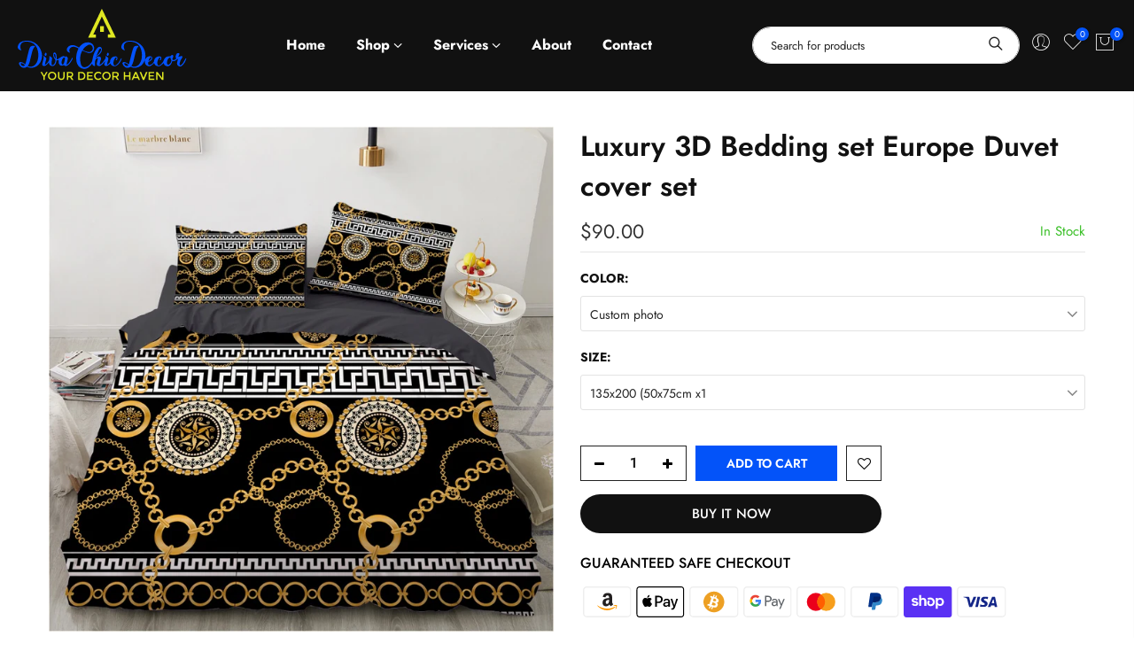

--- FILE ---
content_type: text/html; charset=utf-8
request_url: https://divachicdecor.com/en-us/products/luxury-3d-bedding-set-europe-duvet-cover-set
body_size: 40322
content:
<!doctype html>
<html class="no-js" lang="en">
<head>
  <meta charset="utf-8">
  <meta name="viewport" content="width=device-width, initial-scale=1, shrink-to-fit=no, user-scalable=no">
  <meta name="theme-color" content="#0353f9">
  <meta name="format-detection" content="telephone=no">
  <link rel="canonical" href="https://divachicdecor.com/en-us/products/luxury-3d-bedding-set-europe-duvet-cover-set">
  <link rel="preconnect" href="//fonts.shopifycdn.com/" crossorigin>
  <link rel="preconnect" href="//cdn.shopify.com/" crossorigin>
  <link rel="preconnect" href="//v.shopify.com/" crossorigin>
  <link rel="dns-prefetch" href="//divachicdecor.com" crossorigin>
  <link rel="dns-prefetch" href="//diva-chic-decor.myshopify.com" crossorigin>
  <link rel="dns-prefetch" href="//cdn.shopify.com" crossorigin>
  <link rel="dns-prefetch" href="//v.shopify.com" crossorigin>
  <link rel="dns-prefetch" href="//fonts.shopifycdn.com" crossorigin>
  <link rel="dns-prefetch" href="//fonts.googleapis.com" crossorigin>
  <link rel="dns-prefetch" href="//kit-pro.fontawesome.com" crossorigin>
  <link rel="preload" as="style" href="//divachicdecor.com/cdn/shop/t/2/assets/pre_theme.scss.css?v=144591974266055960741630692257">
  <link rel="preload" as="style" href="//divachicdecor.com/cdn/shop/t/2/assets/theme.scss.css?v=108506962316847689961759332205"><title>Luxury 3D Bedding set Europe Duvet cover set &ndash; Diva Chic Decor</title><meta name="description" content="Material: Microfiber Fabricis_customized: YesSuitable Region: FranceType: Duvetcover&amp;amp;2pcs PillowcaseStyle: 3D PrintFabirc Construction: 90gsmOrigin: CN(Origin)Process Technique: BasicFabirc Style: TwillApplication Size: 1.0m (3.3 feet)Application Size: 1.8m (6 feet)Application Size: 2.8m (9 feet)Application Size: 2"><link rel="shortcut icon" type="image/png" href="//divachicdecor.com/cdn/shop/files/fav0002_32x.png?v=1631091723"><!-- social-meta-tags.liquid --><meta name="keywords" content="Luxury 3D Bedding set Europe Duvet cover set,Diva Chic Decor,divachicdecor.com"/><meta name="author" content="The4"><meta property="og:site_name" content="Diva Chic Decor">
<meta property="og:url" content="https://divachicdecor.com/en-us/products/luxury-3d-bedding-set-europe-duvet-cover-set">
<meta property="og:title" content="Luxury 3D Bedding set Europe Duvet cover set">
<meta property="og:type" content="og:product">
<meta property="og:description" content="Material: Microfiber Fabricis_customized: YesSuitable Region: FranceType: Duvetcover&amp;amp;2pcs PillowcaseStyle: 3D PrintFabirc Construction: 90gsmOrigin: CN(Origin)Process Technique: BasicFabirc Style: TwillApplication Size: 1.0m (3.3 feet)Application Size: 1.8m (6 feet)Application Size: 2.8m (9 feet)Application Size: 2"><meta property="product:price:amount" content="90.00">
  <meta property="product:price:amount" content="USD"><meta property="og:image" content="http://divachicdecor.com/cdn/shop/products/product-image-1852274970_1200x1200.jpg?v=1632938771"><meta property="og:image" content="http://divachicdecor.com/cdn/shop/products/product-image-1852275010_1200x1200.jpg?v=1632938771"><meta property="og:image" content="http://divachicdecor.com/cdn/shop/products/product-image-1852275013_1200x1200.jpg?v=1632938771"><meta property="og:image:secure_url" content="https://divachicdecor.com/cdn/shop/products/product-image-1852274970_1200x1200.jpg?v=1632938771"><meta property="og:image:secure_url" content="https://divachicdecor.com/cdn/shop/products/product-image-1852275010_1200x1200.jpg?v=1632938771"><meta property="og:image:secure_url" content="https://divachicdecor.com/cdn/shop/products/product-image-1852275013_1200x1200.jpg?v=1632938771"><meta name="twitter:card" content="summary_large_image">
<meta name="twitter:title" content="Luxury 3D Bedding set Europe Duvet cover set">
<meta name="twitter:description" content="Material: Microfiber Fabricis_customized: YesSuitable Region: FranceType: Duvetcover&amp;amp;2pcs PillowcaseStyle: 3D PrintFabirc Construction: 90gsmOrigin: CN(Origin)Process Technique: BasicFabirc Style: TwillApplication Size: 1.0m (3.3 feet)Application Size: 1.8m (6 feet)Application Size: 2.8m (9 feet)Application Size: 2">
<link href="//divachicdecor.com/cdn/shop/t/2/assets/pre_theme.scss.css?v=144591974266055960741630692257" rel="stylesheet" type="text/css" media="all" /><link rel="preload" as="script" href="//divachicdecor.com/cdn/shop/t/2/assets/lazysizes.min.js?v=22238013326549281811630692186">
<link rel="preload" as="script" href="//divachicdecor.com/cdn/shop/t/2/assets/nt_vendor.min.js?v=15107314600890742991630692198">
<link rel="preload" href="//divachicdecor.com/cdn/shop/t/2/assets/style.scss.css?v=19058787691189505851631596471" as="style" onload="this.onload=null;this.rel='stylesheet'">
<link href="//divachicdecor.com/cdn/shop/t/2/assets/theme.scss.css?v=108506962316847689961759332205" rel="stylesheet" type="text/css" media="all" />
<link id="sett_clt4" rel="preload" href="//divachicdecor.com/cdn/shop/t/2/assets/sett_cl.css?v=63498381061565952041630692216" as="style" onload="this.onload=null;this.rel='stylesheet'"><link rel="preload" as="style" href="//divachicdecor.com/cdn/shop/t/2/assets/custom.scss.css?v=122390460232840375141630693033"><link href="//divachicdecor.com/cdn/shop/t/2/assets/custom.scss.css?v=122390460232840375141630693033" rel="stylesheet" type="text/css" media="all" /><link rel="preload" href="//divachicdecor.com/cdn/shop/t/2/assets/line-awesome.min.css?v=36930450349382045261630692189" as="style" onload="this.onload=null;this.rel='stylesheet'">
<script id="js_lzt4" src="//divachicdecor.com/cdn/shop/t/2/assets/lazysizes.min.js?v=22238013326549281811630692186" defer="defer"></script>
<script>document.documentElement.className = document.documentElement.className.replace('no-js', 'yes-js');const t_name = "product", t_cartCount = 0,ThemeIdT4 = null,ThemePuT4 = '#purchase_codet4',t_shop_currency = "USD", t_moneyFormat = "${{amount}}", t_cart_url = "\/en-us\/cart", pr_re_url = "\/en-us\/recommendations\/products"; if (performance.navigation.type === 2) {location.reload(true);}</script>
<script src="//divachicdecor.com/cdn/shop/t/2/assets/nt_vendor.min.js?v=15107314600890742991630692198" defer="defer" id="js_ntt4"
  data-theme='//divachicdecor.com/cdn/shop/t/2/assets/nt_theme.min.js?v=140910979938776724661630692196'
  data-stt='//divachicdecor.com/cdn/shop/t/2/assets/nt_settings.js?v=113762775695984106681631268943'
  data-cat='//divachicdecor.com/cdn/shop/t/2/assets/cat.min.js?v=48848521460217063231630692157' 
  data-sw='//divachicdecor.com/cdn/shop/t/2/assets/swatch.min.js?v=172380069287625364941630692223'
  data-prjs='//divachicdecor.com/cdn/shop/t/2/assets/produc.min.js?v=96869784618906595261630692206' 
  data-mail='//divachicdecor.com/cdn/shop/t/2/assets/platform_mail.min.js?v=146534238011210771231630692203'
  data-my='//divachicdecor.com/cdn/shop/t/2/assets/my.js?v=111603181540343972631630692193' data-cusp='https://cdn.shopify.com/s/javascripts/currencies.js' data-cur='//divachicdecor.com/cdn/shop/t/2/assets/nt_currencies.min.js?v=145100196031654566641630692194' data-mdl='//divachicdecor.com/cdn/shop/t/2/assets/module.min.js?v=72712877271928395091630692193'
  data-map='//divachicdecor.com/cdn/shop/t/2/assets/maplace.min.js?v=123640464312137447171630692190'
  data-time='//divachicdecor.com/cdn/shop/t/2/assets/spacetime.min.js?v=161364803253740588311630692221'
  data-ins='//divachicdecor.com/cdn/shop/t/2/assets/nt_instagram.min.js?v=150539233351459981941630692195'
  data-user='//divachicdecor.com/cdn/shop/t/2/assets/interactable.min.js?v=21216006650413468861630692172'
  data-add='//s7.addthis.com/js/300/addthis_widget.js#pubid=ra-56efaa05a768bd19'
  data-klaviyo='//www.klaviyo.com/media/js/public/klaviyo_subscribe.js'
  data-font='icongecko , fagecko , Pe-icon-7-stroke , Font Awesome 5 Free:n9'
  data-fm=''
  data-spcmn='//divachicdecor.com/cdn/shopifycloud/storefront/assets/themes_support/shopify_common-5f594365.js'
  data-cust='//divachicdecor.com/cdn/shop/t/2/assets/customerclnt.min.js?v=158442283697986287111630692160'
  data-cusjs='none'
  data-desadm='//divachicdecor.com/cdn/shop/t/2/assets/des_adm.min.js?v=90925472390183413811630692162'
  data-otherryv='//divachicdecor.com/cdn/shop/t/2/assets/reviewOther.js?v=157077235154481297451630692215'></script>

<script>window.performance && window.performance.mark && window.performance.mark('shopify.content_for_header.start');</script><meta name="google-site-verification" content="qR8mj_WzmhFAfT_Lq5_r4Ya9JY17mPcLY9iCXu-MKTA">
<meta id="shopify-digital-wallet" name="shopify-digital-wallet" content="/53606973620/digital_wallets/dialog">
<meta name="shopify-checkout-api-token" content="22b3c0eb9debdb057b397a73e502d609">
<meta id="in-context-paypal-metadata" data-shop-id="53606973620" data-venmo-supported="false" data-environment="production" data-locale="en_US" data-paypal-v4="true" data-currency="USD">
<link rel="alternate" hreflang="x-default" href="https://divachicdecor.com/products/luxury-3d-bedding-set-europe-duvet-cover-set">
<link rel="alternate" hreflang="en" href="https://divachicdecor.com/products/luxury-3d-bedding-set-europe-duvet-cover-set">
<link rel="alternate" hreflang="en-US" href="https://divachicdecor.com/en-us/products/luxury-3d-bedding-set-europe-duvet-cover-set">
<link rel="alternate" type="application/json+oembed" href="https://divachicdecor.com/en-us/products/luxury-3d-bedding-set-europe-duvet-cover-set.oembed">
<script async="async" src="/checkouts/internal/preloads.js?locale=en-US"></script>
<script id="shopify-features" type="application/json">{"accessToken":"22b3c0eb9debdb057b397a73e502d609","betas":["rich-media-storefront-analytics"],"domain":"divachicdecor.com","predictiveSearch":true,"shopId":53606973620,"locale":"en"}</script>
<script>var Shopify = Shopify || {};
Shopify.shop = "diva-chic-decor.myshopify.com";
Shopify.locale = "en";
Shopify.currency = {"active":"USD","rate":"0.74367894"};
Shopify.country = "US";
Shopify.theme = {"name":"Diva Chic Decor ","id":126204117172,"schema_name":"Gecko","schema_version":"5.0.2","theme_store_id":null,"role":"main"};
Shopify.theme.handle = "null";
Shopify.theme.style = {"id":null,"handle":null};
Shopify.cdnHost = "divachicdecor.com/cdn";
Shopify.routes = Shopify.routes || {};
Shopify.routes.root = "/en-us/";</script>
<script type="module">!function(o){(o.Shopify=o.Shopify||{}).modules=!0}(window);</script>
<script>!function(o){function n(){var o=[];function n(){o.push(Array.prototype.slice.apply(arguments))}return n.q=o,n}var t=o.Shopify=o.Shopify||{};t.loadFeatures=n(),t.autoloadFeatures=n()}(window);</script>
<script id="shop-js-analytics" type="application/json">{"pageType":"product"}</script>
<script defer="defer" async type="module" src="//divachicdecor.com/cdn/shopifycloud/shop-js/modules/v2/client.init-shop-cart-sync_BT-GjEfc.en.esm.js"></script>
<script defer="defer" async type="module" src="//divachicdecor.com/cdn/shopifycloud/shop-js/modules/v2/chunk.common_D58fp_Oc.esm.js"></script>
<script defer="defer" async type="module" src="//divachicdecor.com/cdn/shopifycloud/shop-js/modules/v2/chunk.modal_xMitdFEc.esm.js"></script>
<script type="module">
  await import("//divachicdecor.com/cdn/shopifycloud/shop-js/modules/v2/client.init-shop-cart-sync_BT-GjEfc.en.esm.js");
await import("//divachicdecor.com/cdn/shopifycloud/shop-js/modules/v2/chunk.common_D58fp_Oc.esm.js");
await import("//divachicdecor.com/cdn/shopifycloud/shop-js/modules/v2/chunk.modal_xMitdFEc.esm.js");

  window.Shopify.SignInWithShop?.initShopCartSync?.({"fedCMEnabled":true,"windoidEnabled":true});

</script>
<script>(function() {
  var isLoaded = false;
  function asyncLoad() {
    if (isLoaded) return;
    isLoaded = true;
    var urls = ["https:\/\/embed.tawk.to\/widget-script\/613b31e025797d7a89fe430d\/1ff7jllmh.js?shop=diva-chic-decor.myshopify.com","\/\/shopify.privy.com\/widget.js?shop=diva-chic-decor.myshopify.com"];
    for (var i = 0; i < urls.length; i++) {
      var s = document.createElement('script');
      s.type = 'text/javascript';
      s.async = true;
      s.src = urls[i];
      var x = document.getElementsByTagName('script')[0];
      x.parentNode.insertBefore(s, x);
    }
  };
  if(window.attachEvent) {
    window.attachEvent('onload', asyncLoad);
  } else {
    window.addEventListener('load', asyncLoad, false);
  }
})();</script>
<script id="__st">var __st={"a":53606973620,"offset":-18000,"reqid":"be5b218f-084a-4a9a-a947-a78f6f755b62-1769483607","pageurl":"divachicdecor.com\/en-us\/products\/luxury-3d-bedding-set-europe-duvet-cover-set","u":"302c30f2532f","p":"product","rtyp":"product","rid":6894855585972};</script>
<script>window.ShopifyPaypalV4VisibilityTracking = true;</script>
<script id="captcha-bootstrap">!function(){'use strict';const t='contact',e='account',n='new_comment',o=[[t,t],['blogs',n],['comments',n],[t,'customer']],c=[[e,'customer_login'],[e,'guest_login'],[e,'recover_customer_password'],[e,'create_customer']],r=t=>t.map((([t,e])=>`form[action*='/${t}']:not([data-nocaptcha='true']) input[name='form_type'][value='${e}']`)).join(','),a=t=>()=>t?[...document.querySelectorAll(t)].map((t=>t.form)):[];function s(){const t=[...o],e=r(t);return a(e)}const i='password',u='form_key',d=['recaptcha-v3-token','g-recaptcha-response','h-captcha-response',i],f=()=>{try{return window.sessionStorage}catch{return}},m='__shopify_v',_=t=>t.elements[u];function p(t,e,n=!1){try{const o=window.sessionStorage,c=JSON.parse(o.getItem(e)),{data:r}=function(t){const{data:e,action:n}=t;return t[m]||n?{data:e,action:n}:{data:t,action:n}}(c);for(const[e,n]of Object.entries(r))t.elements[e]&&(t.elements[e].value=n);n&&o.removeItem(e)}catch(o){console.error('form repopulation failed',{error:o})}}const l='form_type',E='cptcha';function T(t){t.dataset[E]=!0}const w=window,h=w.document,L='Shopify',v='ce_forms',y='captcha';let A=!1;((t,e)=>{const n=(g='f06e6c50-85a8-45c8-87d0-21a2b65856fe',I='https://cdn.shopify.com/shopifycloud/storefront-forms-hcaptcha/ce_storefront_forms_captcha_hcaptcha.v1.5.2.iife.js',D={infoText:'Protected by hCaptcha',privacyText:'Privacy',termsText:'Terms'},(t,e,n)=>{const o=w[L][v],c=o.bindForm;if(c)return c(t,g,e,D).then(n);var r;o.q.push([[t,g,e,D],n]),r=I,A||(h.body.append(Object.assign(h.createElement('script'),{id:'captcha-provider',async:!0,src:r})),A=!0)});var g,I,D;w[L]=w[L]||{},w[L][v]=w[L][v]||{},w[L][v].q=[],w[L][y]=w[L][y]||{},w[L][y].protect=function(t,e){n(t,void 0,e),T(t)},Object.freeze(w[L][y]),function(t,e,n,w,h,L){const[v,y,A,g]=function(t,e,n){const i=e?o:[],u=t?c:[],d=[...i,...u],f=r(d),m=r(i),_=r(d.filter((([t,e])=>n.includes(e))));return[a(f),a(m),a(_),s()]}(w,h,L),I=t=>{const e=t.target;return e instanceof HTMLFormElement?e:e&&e.form},D=t=>v().includes(t);t.addEventListener('submit',(t=>{const e=I(t);if(!e)return;const n=D(e)&&!e.dataset.hcaptchaBound&&!e.dataset.recaptchaBound,o=_(e),c=g().includes(e)&&(!o||!o.value);(n||c)&&t.preventDefault(),c&&!n&&(function(t){try{if(!f())return;!function(t){const e=f();if(!e)return;const n=_(t);if(!n)return;const o=n.value;o&&e.removeItem(o)}(t);const e=Array.from(Array(32),(()=>Math.random().toString(36)[2])).join('');!function(t,e){_(t)||t.append(Object.assign(document.createElement('input'),{type:'hidden',name:u})),t.elements[u].value=e}(t,e),function(t,e){const n=f();if(!n)return;const o=[...t.querySelectorAll(`input[type='${i}']`)].map((({name:t})=>t)),c=[...d,...o],r={};for(const[a,s]of new FormData(t).entries())c.includes(a)||(r[a]=s);n.setItem(e,JSON.stringify({[m]:1,action:t.action,data:r}))}(t,e)}catch(e){console.error('failed to persist form',e)}}(e),e.submit())}));const S=(t,e)=>{t&&!t.dataset[E]&&(n(t,e.some((e=>e===t))),T(t))};for(const o of['focusin','change'])t.addEventListener(o,(t=>{const e=I(t);D(e)&&S(e,y())}));const B=e.get('form_key'),M=e.get(l),P=B&&M;t.addEventListener('DOMContentLoaded',(()=>{const t=y();if(P)for(const e of t)e.elements[l].value===M&&p(e,B);[...new Set([...A(),...v().filter((t=>'true'===t.dataset.shopifyCaptcha))])].forEach((e=>S(e,t)))}))}(h,new URLSearchParams(w.location.search),n,t,e,['guest_login'])})(!0,!0)}();</script>
<script integrity="sha256-4kQ18oKyAcykRKYeNunJcIwy7WH5gtpwJnB7kiuLZ1E=" data-source-attribution="shopify.loadfeatures" defer="defer" src="//divachicdecor.com/cdn/shopifycloud/storefront/assets/storefront/load_feature-a0a9edcb.js" crossorigin="anonymous"></script>
<script data-source-attribution="shopify.dynamic_checkout.dynamic.init">var Shopify=Shopify||{};Shopify.PaymentButton=Shopify.PaymentButton||{isStorefrontPortableWallets:!0,init:function(){window.Shopify.PaymentButton.init=function(){};var t=document.createElement("script");t.src="https://divachicdecor.com/cdn/shopifycloud/portable-wallets/latest/portable-wallets.en.js",t.type="module",document.head.appendChild(t)}};
</script>
<script data-source-attribution="shopify.dynamic_checkout.buyer_consent">
  function portableWalletsHideBuyerConsent(e){var t=document.getElementById("shopify-buyer-consent"),n=document.getElementById("shopify-subscription-policy-button");t&&n&&(t.classList.add("hidden"),t.setAttribute("aria-hidden","true"),n.removeEventListener("click",e))}function portableWalletsShowBuyerConsent(e){var t=document.getElementById("shopify-buyer-consent"),n=document.getElementById("shopify-subscription-policy-button");t&&n&&(t.classList.remove("hidden"),t.removeAttribute("aria-hidden"),n.addEventListener("click",e))}window.Shopify?.PaymentButton&&(window.Shopify.PaymentButton.hideBuyerConsent=portableWalletsHideBuyerConsent,window.Shopify.PaymentButton.showBuyerConsent=portableWalletsShowBuyerConsent);
</script>
<script>
  function portableWalletsCleanup(e){e&&e.src&&console.error("Failed to load portable wallets script "+e.src);var t=document.querySelectorAll("shopify-accelerated-checkout .shopify-payment-button__skeleton, shopify-accelerated-checkout-cart .wallet-cart-button__skeleton"),e=document.getElementById("shopify-buyer-consent");for(let e=0;e<t.length;e++)t[e].remove();e&&e.remove()}function portableWalletsNotLoadedAsModule(e){e instanceof ErrorEvent&&"string"==typeof e.message&&e.message.includes("import.meta")&&"string"==typeof e.filename&&e.filename.includes("portable-wallets")&&(window.removeEventListener("error",portableWalletsNotLoadedAsModule),window.Shopify.PaymentButton.failedToLoad=e,"loading"===document.readyState?document.addEventListener("DOMContentLoaded",window.Shopify.PaymentButton.init):window.Shopify.PaymentButton.init())}window.addEventListener("error",portableWalletsNotLoadedAsModule);
</script>

<script type="module" src="https://divachicdecor.com/cdn/shopifycloud/portable-wallets/latest/portable-wallets.en.js" onError="portableWalletsCleanup(this)" crossorigin="anonymous"></script>
<script nomodule>
  document.addEventListener("DOMContentLoaded", portableWalletsCleanup);
</script>

<link id="shopify-accelerated-checkout-styles" rel="stylesheet" media="screen" href="https://divachicdecor.com/cdn/shopifycloud/portable-wallets/latest/accelerated-checkout-backwards-compat.css" crossorigin="anonymous">
<style id="shopify-accelerated-checkout-cart">
        #shopify-buyer-consent {
  margin-top: 1em;
  display: inline-block;
  width: 100%;
}

#shopify-buyer-consent.hidden {
  display: none;
}

#shopify-subscription-policy-button {
  background: none;
  border: none;
  padding: 0;
  text-decoration: underline;
  font-size: inherit;
  cursor: pointer;
}

#shopify-subscription-policy-button::before {
  box-shadow: none;
}

      </style>

<script>window.performance && window.performance.mark && window.performance.mark('shopify.content_for_header.end');</script>
  
<!-- Start of Judge.me Core -->
<link rel="dns-prefetch" href="https://cdn.judge.me/">
<script data-cfasync='false' class='jdgm-settings-script'>window.jdgmSettings={"pagination":5,"disable_web_reviews":false,"badge_no_review_text":"No reviews","badge_n_reviews_text":"{{ n }} review/reviews","hide_badge_preview_if_no_reviews":true,"badge_hide_text":false,"enforce_center_preview_badge":false,"widget_title":"Customer Reviews","widget_open_form_text":"Write a review","widget_close_form_text":"Cancel review","widget_refresh_page_text":"Refresh page","widget_summary_text":"Based on {{ number_of_reviews }} review/reviews","widget_no_review_text":"Be the first to write a review","widget_name_field_text":"Display name","widget_verified_name_field_text":"Verified Name (public)","widget_name_placeholder_text":"Display name","widget_required_field_error_text":"This field is required.","widget_email_field_text":"Email address","widget_verified_email_field_text":"Verified Email (private, can not be edited)","widget_email_placeholder_text":"Your email address","widget_email_field_error_text":"Please enter a valid email address.","widget_rating_field_text":"Rating","widget_review_title_field_text":"Review Title","widget_review_title_placeholder_text":"Give your review a title","widget_review_body_field_text":"Review content","widget_review_body_placeholder_text":"Start writing here...","widget_pictures_field_text":"Picture/Video (optional)","widget_submit_review_text":"Submit Review","widget_submit_verified_review_text":"Submit Verified Review","widget_submit_success_msg_with_auto_publish":"Thank you! Please refresh the page in a few moments to see your review. You can remove or edit your review by logging into \u003ca href='https://judge.me/login' target='_blank' rel='nofollow noopener'\u003eJudge.me\u003c/a\u003e","widget_submit_success_msg_no_auto_publish":"Thank you! Your review will be published as soon as it is approved by the shop admin. You can remove or edit your review by logging into \u003ca href='https://judge.me/login' target='_blank' rel='nofollow noopener'\u003eJudge.me\u003c/a\u003e","widget_show_default_reviews_out_of_total_text":"Showing {{ n_reviews_shown }} out of {{ n_reviews }} reviews.","widget_show_all_link_text":"Show all","widget_show_less_link_text":"Show less","widget_author_said_text":"{{ reviewer_name }} said:","widget_days_text":"{{ n }} days ago","widget_weeks_text":"{{ n }} week/weeks ago","widget_months_text":"{{ n }} month/months ago","widget_years_text":"{{ n }} year/years ago","widget_yesterday_text":"Yesterday","widget_today_text":"Today","widget_replied_text":"\u003e\u003e {{ shop_name }} replied:","widget_read_more_text":"Read more","widget_reviewer_name_as_initial":"","widget_rating_filter_color":"#fbcd0a","widget_rating_filter_see_all_text":"See all reviews","widget_sorting_most_recent_text":"Most Recent","widget_sorting_highest_rating_text":"Highest Rating","widget_sorting_lowest_rating_text":"Lowest Rating","widget_sorting_with_pictures_text":"Only Pictures","widget_sorting_most_helpful_text":"Most Helpful","widget_open_question_form_text":"Ask a question","widget_reviews_subtab_text":"Reviews","widget_questions_subtab_text":"Questions","widget_question_label_text":"Question","widget_answer_label_text":"Answer","widget_question_placeholder_text":"Write your question here","widget_submit_question_text":"Submit Question","widget_question_submit_success_text":"Thank you for your question! We will notify you once it gets answered.","verified_badge_text":"Verified","verified_badge_bg_color":"","verified_badge_text_color":"","verified_badge_placement":"left-of-reviewer-name","widget_review_max_height":"","widget_hide_border":false,"widget_social_share":false,"widget_thumb":false,"widget_review_location_show":false,"widget_location_format":"","all_reviews_include_out_of_store_products":true,"all_reviews_out_of_store_text":"(out of store)","all_reviews_pagination":100,"all_reviews_product_name_prefix_text":"about","enable_review_pictures":false,"enable_question_anwser":false,"widget_theme":"default","review_date_format":"mm/dd/yyyy","default_sort_method":"most-recent","widget_product_reviews_subtab_text":"Product Reviews","widget_shop_reviews_subtab_text":"Shop Reviews","widget_other_products_reviews_text":"Reviews for other products","widget_store_reviews_subtab_text":"Store reviews","widget_no_store_reviews_text":"This store hasn't received any reviews yet","widget_web_restriction_product_reviews_text":"This product hasn't received any reviews yet","widget_no_items_text":"No items found","widget_show_more_text":"Show more","widget_write_a_store_review_text":"Write a Store Review","widget_other_languages_heading":"Reviews in Other Languages","widget_translate_review_text":"Translate review to {{ language }}","widget_translating_review_text":"Translating...","widget_show_original_translation_text":"Show original ({{ language }})","widget_translate_review_failed_text":"Review couldn't be translated.","widget_translate_review_retry_text":"Retry","widget_translate_review_try_again_later_text":"Try again later","show_product_url_for_grouped_product":false,"widget_sorting_pictures_first_text":"Pictures First","show_pictures_on_all_rev_page_mobile":false,"show_pictures_on_all_rev_page_desktop":false,"floating_tab_hide_mobile_install_preference":false,"floating_tab_button_name":"★ Reviews","floating_tab_title":"Let customers speak for us","floating_tab_button_color":"","floating_tab_button_background_color":"","floating_tab_url":"","floating_tab_url_enabled":false,"floating_tab_tab_style":"text","all_reviews_text_badge_text":"Customers rate us {{ shop.metafields.judgeme.all_reviews_rating | round: 1 }}/5 based on {{ shop.metafields.judgeme.all_reviews_count }} reviews.","all_reviews_text_badge_text_branded_style":"{{ shop.metafields.judgeme.all_reviews_rating | round: 1 }} out of 5 stars based on {{ shop.metafields.judgeme.all_reviews_count }} reviews","is_all_reviews_text_badge_a_link":false,"show_stars_for_all_reviews_text_badge":false,"all_reviews_text_badge_url":"","all_reviews_text_style":"text","all_reviews_text_color_style":"judgeme_brand_color","all_reviews_text_color":"#108474","all_reviews_text_show_jm_brand":true,"featured_carousel_show_header":true,"featured_carousel_title":"Let customers speak for us","testimonials_carousel_title":"Customers are saying","videos_carousel_title":"Real customer stories","cards_carousel_title":"Customers are saying","featured_carousel_count_text":"from {{ n }} reviews","featured_carousel_add_link_to_all_reviews_page":false,"featured_carousel_url":"","featured_carousel_show_images":true,"featured_carousel_autoslide_interval":5,"featured_carousel_arrows_on_the_sides":false,"featured_carousel_height":250,"featured_carousel_width":80,"featured_carousel_image_size":0,"featured_carousel_image_height":250,"featured_carousel_arrow_color":"#eeeeee","verified_count_badge_style":"vintage","verified_count_badge_orientation":"horizontal","verified_count_badge_color_style":"judgeme_brand_color","verified_count_badge_color":"#108474","is_verified_count_badge_a_link":false,"verified_count_badge_url":"","verified_count_badge_show_jm_brand":true,"widget_rating_preset_default":5,"widget_first_sub_tab":"product-reviews","widget_show_histogram":true,"widget_histogram_use_custom_color":false,"widget_pagination_use_custom_color":false,"widget_star_use_custom_color":false,"widget_verified_badge_use_custom_color":false,"widget_write_review_use_custom_color":false,"picture_reminder_submit_button":"Upload Pictures","enable_review_videos":false,"mute_video_by_default":false,"widget_sorting_videos_first_text":"Videos First","widget_review_pending_text":"Pending","featured_carousel_items_for_large_screen":3,"social_share_options_order":"Facebook,Twitter","remove_microdata_snippet":false,"disable_json_ld":false,"enable_json_ld_products":false,"preview_badge_show_question_text":false,"preview_badge_no_question_text":"No questions","preview_badge_n_question_text":"{{ number_of_questions }} question/questions","qa_badge_show_icon":false,"qa_badge_position":"same-row","remove_judgeme_branding":false,"widget_add_search_bar":false,"widget_search_bar_placeholder":"Search","widget_sorting_verified_only_text":"Verified only","featured_carousel_theme":"default","featured_carousel_show_rating":true,"featured_carousel_show_title":true,"featured_carousel_show_body":true,"featured_carousel_show_date":false,"featured_carousel_show_reviewer":true,"featured_carousel_show_product":false,"featured_carousel_header_background_color":"#108474","featured_carousel_header_text_color":"#ffffff","featured_carousel_name_product_separator":"reviewed","featured_carousel_full_star_background":"#108474","featured_carousel_empty_star_background":"#dadada","featured_carousel_vertical_theme_background":"#f9fafb","featured_carousel_verified_badge_enable":false,"featured_carousel_verified_badge_color":"#108474","featured_carousel_border_style":"round","featured_carousel_review_line_length_limit":3,"featured_carousel_more_reviews_button_text":"Read more reviews","featured_carousel_view_product_button_text":"View product","all_reviews_page_load_reviews_on":"scroll","all_reviews_page_load_more_text":"Load More Reviews","disable_fb_tab_reviews":false,"enable_ajax_cdn_cache":false,"widget_public_name_text":"displayed publicly like","default_reviewer_name":"John Smith","default_reviewer_name_has_non_latin":true,"widget_reviewer_anonymous":"Anonymous","medals_widget_title":"Judge.me Review Medals","medals_widget_background_color":"#f9fafb","medals_widget_position":"footer_all_pages","medals_widget_border_color":"#f9fafb","medals_widget_verified_text_position":"left","medals_widget_use_monochromatic_version":false,"medals_widget_elements_color":"#108474","show_reviewer_avatar":true,"widget_invalid_yt_video_url_error_text":"Not a YouTube video URL","widget_max_length_field_error_text":"Please enter no more than {0} characters.","widget_show_country_flag":false,"widget_show_collected_via_shop_app":true,"widget_verified_by_shop_badge_style":"light","widget_verified_by_shop_text":"Verified by Shop","widget_show_photo_gallery":false,"widget_load_with_code_splitting":true,"widget_ugc_install_preference":false,"widget_ugc_title":"Made by us, Shared by you","widget_ugc_subtitle":"Tag us to see your picture featured in our page","widget_ugc_arrows_color":"#ffffff","widget_ugc_primary_button_text":"Buy Now","widget_ugc_primary_button_background_color":"#108474","widget_ugc_primary_button_text_color":"#ffffff","widget_ugc_primary_button_border_width":"0","widget_ugc_primary_button_border_style":"none","widget_ugc_primary_button_border_color":"#108474","widget_ugc_primary_button_border_radius":"25","widget_ugc_secondary_button_text":"Load More","widget_ugc_secondary_button_background_color":"#ffffff","widget_ugc_secondary_button_text_color":"#108474","widget_ugc_secondary_button_border_width":"2","widget_ugc_secondary_button_border_style":"solid","widget_ugc_secondary_button_border_color":"#108474","widget_ugc_secondary_button_border_radius":"25","widget_ugc_reviews_button_text":"View Reviews","widget_ugc_reviews_button_background_color":"#ffffff","widget_ugc_reviews_button_text_color":"#108474","widget_ugc_reviews_button_border_width":"2","widget_ugc_reviews_button_border_style":"solid","widget_ugc_reviews_button_border_color":"#108474","widget_ugc_reviews_button_border_radius":"25","widget_ugc_reviews_button_link_to":"judgeme-reviews-page","widget_ugc_show_post_date":true,"widget_ugc_max_width":"800","widget_rating_metafield_value_type":true,"widget_primary_color":"#108474","widget_enable_secondary_color":false,"widget_secondary_color":"#edf5f5","widget_summary_average_rating_text":"{{ average_rating }} out of 5","widget_media_grid_title":"Customer photos \u0026 videos","widget_media_grid_see_more_text":"See more","widget_round_style":false,"widget_show_product_medals":true,"widget_verified_by_judgeme_text":"Verified by Judge.me","widget_show_store_medals":true,"widget_verified_by_judgeme_text_in_store_medals":"Verified by Judge.me","widget_media_field_exceed_quantity_message":"Sorry, we can only accept {{ max_media }} for one review.","widget_media_field_exceed_limit_message":"{{ file_name }} is too large, please select a {{ media_type }} less than {{ size_limit }}MB.","widget_review_submitted_text":"Review Submitted!","widget_question_submitted_text":"Question Submitted!","widget_close_form_text_question":"Cancel","widget_write_your_answer_here_text":"Write your answer here","widget_enabled_branded_link":true,"widget_show_collected_by_judgeme":false,"widget_reviewer_name_color":"","widget_write_review_text_color":"","widget_write_review_bg_color":"","widget_collected_by_judgeme_text":"collected by Judge.me","widget_pagination_type":"standard","widget_load_more_text":"Load More","widget_load_more_color":"#108474","widget_full_review_text":"Full Review","widget_read_more_reviews_text":"Read More Reviews","widget_read_questions_text":"Read Questions","widget_questions_and_answers_text":"Questions \u0026 Answers","widget_verified_by_text":"Verified by","widget_verified_text":"Verified","widget_number_of_reviews_text":"{{ number_of_reviews }} reviews","widget_back_button_text":"Back","widget_next_button_text":"Next","widget_custom_forms_filter_button":"Filters","custom_forms_style":"vertical","widget_show_review_information":false,"how_reviews_are_collected":"How reviews are collected?","widget_show_review_keywords":false,"widget_gdpr_statement":"How we use your data: We'll only contact you about the review you left, and only if necessary. By submitting your review, you agree to Judge.me's \u003ca href='https://judge.me/terms' target='_blank' rel='nofollow noopener'\u003eterms\u003c/a\u003e, \u003ca href='https://judge.me/privacy' target='_blank' rel='nofollow noopener'\u003eprivacy\u003c/a\u003e and \u003ca href='https://judge.me/content-policy' target='_blank' rel='nofollow noopener'\u003econtent\u003c/a\u003e policies.","widget_multilingual_sorting_enabled":false,"widget_translate_review_content_enabled":false,"widget_translate_review_content_method":"manual","popup_widget_review_selection":"automatically_with_pictures","popup_widget_round_border_style":true,"popup_widget_show_title":true,"popup_widget_show_body":true,"popup_widget_show_reviewer":false,"popup_widget_show_product":true,"popup_widget_show_pictures":true,"popup_widget_use_review_picture":true,"popup_widget_show_on_home_page":true,"popup_widget_show_on_product_page":true,"popup_widget_show_on_collection_page":true,"popup_widget_show_on_cart_page":true,"popup_widget_position":"bottom_left","popup_widget_first_review_delay":5,"popup_widget_duration":5,"popup_widget_interval":5,"popup_widget_review_count":5,"popup_widget_hide_on_mobile":true,"review_snippet_widget_round_border_style":true,"review_snippet_widget_card_color":"#FFFFFF","review_snippet_widget_slider_arrows_background_color":"#FFFFFF","review_snippet_widget_slider_arrows_color":"#000000","review_snippet_widget_star_color":"#108474","show_product_variant":false,"all_reviews_product_variant_label_text":"Variant: ","widget_show_verified_branding":false,"widget_ai_summary_title":"Customers say","widget_ai_summary_disclaimer":"AI-powered review summary based on recent customer reviews","widget_show_ai_summary":false,"widget_show_ai_summary_bg":false,"widget_show_review_title_input":true,"redirect_reviewers_invited_via_email":"review_widget","request_store_review_after_product_review":false,"request_review_other_products_in_order":false,"review_form_color_scheme":"default","review_form_corner_style":"square","review_form_star_color":{},"review_form_text_color":"#333333","review_form_background_color":"#ffffff","review_form_field_background_color":"#fafafa","review_form_button_color":{},"review_form_button_text_color":"#ffffff","review_form_modal_overlay_color":"#000000","review_content_screen_title_text":"How would you rate this product?","review_content_introduction_text":"We would love it if you would share a bit about your experience.","store_review_form_title_text":"How would you rate this store?","store_review_form_introduction_text":"We would love it if you would share a bit about your experience.","show_review_guidance_text":true,"one_star_review_guidance_text":"Poor","five_star_review_guidance_text":"Great","customer_information_screen_title_text":"About you","customer_information_introduction_text":"Please tell us more about you.","custom_questions_screen_title_text":"Your experience in more detail","custom_questions_introduction_text":"Here are a few questions to help us understand more about your experience.","review_submitted_screen_title_text":"Thanks for your review!","review_submitted_screen_thank_you_text":"We are processing it and it will appear on the store soon.","review_submitted_screen_email_verification_text":"Please confirm your email by clicking the link we just sent you. This helps us keep reviews authentic.","review_submitted_request_store_review_text":"Would you like to share your experience of shopping with us?","review_submitted_review_other_products_text":"Would you like to review these products?","store_review_screen_title_text":"Would you like to share your experience of shopping with us?","store_review_introduction_text":"We value your feedback and use it to improve. Please share any thoughts or suggestions you have.","reviewer_media_screen_title_picture_text":"Share a picture","reviewer_media_introduction_picture_text":"Upload a photo to support your review.","reviewer_media_screen_title_video_text":"Share a video","reviewer_media_introduction_video_text":"Upload a video to support your review.","reviewer_media_screen_title_picture_or_video_text":"Share a picture or video","reviewer_media_introduction_picture_or_video_text":"Upload a photo or video to support your review.","reviewer_media_youtube_url_text":"Paste your Youtube URL here","advanced_settings_next_step_button_text":"Next","advanced_settings_close_review_button_text":"Close","modal_write_review_flow":false,"write_review_flow_required_text":"Required","write_review_flow_privacy_message_text":"We respect your privacy.","write_review_flow_anonymous_text":"Post review as anonymous","write_review_flow_visibility_text":"This won't be visible to other customers.","write_review_flow_multiple_selection_help_text":"Select as many as you like","write_review_flow_single_selection_help_text":"Select one option","write_review_flow_required_field_error_text":"This field is required","write_review_flow_invalid_email_error_text":"Please enter a valid email address","write_review_flow_max_length_error_text":"Max. {{ max_length }} characters.","write_review_flow_media_upload_text":"\u003cb\u003eClick to upload\u003c/b\u003e or drag and drop","write_review_flow_gdpr_statement":"We'll only contact you about your review if necessary. By submitting your review, you agree to our \u003ca href='https://judge.me/terms' target='_blank' rel='nofollow noopener'\u003eterms and conditions\u003c/a\u003e and \u003ca href='https://judge.me/privacy' target='_blank' rel='nofollow noopener'\u003eprivacy policy\u003c/a\u003e.","rating_only_reviews_enabled":false,"show_negative_reviews_help_screen":false,"new_review_flow_help_screen_rating_threshold":3,"negative_review_resolution_screen_title_text":"Tell us more","negative_review_resolution_text":"Your experience matters to us. If there were issues with your purchase, we're here to help. Feel free to reach out to us, we'd love the opportunity to make things right.","negative_review_resolution_button_text":"Contact us","negative_review_resolution_proceed_with_review_text":"Leave a review","negative_review_resolution_subject":"Issue with purchase from {{ shop_name }}.{{ order_name }}","preview_badge_collection_page_install_status":false,"widget_review_custom_css":"","preview_badge_custom_css":"","preview_badge_stars_count":"5-stars","featured_carousel_custom_css":"","floating_tab_custom_css":"","all_reviews_widget_custom_css":"","medals_widget_custom_css":"","verified_badge_custom_css":"","all_reviews_text_custom_css":"","transparency_badges_collected_via_store_invite":false,"transparency_badges_from_another_provider":false,"transparency_badges_collected_from_store_visitor":false,"transparency_badges_collected_by_verified_review_provider":false,"transparency_badges_earned_reward":false,"transparency_badges_collected_via_store_invite_text":"Review collected via store invitation","transparency_badges_from_another_provider_text":"Review collected from another provider","transparency_badges_collected_from_store_visitor_text":"Review collected from a store visitor","transparency_badges_written_in_google_text":"Review written in Google","transparency_badges_written_in_etsy_text":"Review written in Etsy","transparency_badges_written_in_shop_app_text":"Review written in Shop App","transparency_badges_earned_reward_text":"Review earned a reward for future purchase","product_review_widget_per_page":10,"widget_store_review_label_text":"Review about the store","checkout_comment_extension_title_on_product_page":"Customer Comments","checkout_comment_extension_num_latest_comment_show":5,"checkout_comment_extension_format":"name_and_timestamp","checkout_comment_customer_name":"last_initial","checkout_comment_comment_notification":true,"preview_badge_collection_page_install_preference":true,"preview_badge_home_page_install_preference":false,"preview_badge_product_page_install_preference":true,"review_widget_install_preference":"","review_carousel_install_preference":false,"floating_reviews_tab_install_preference":"none","verified_reviews_count_badge_install_preference":false,"all_reviews_text_install_preference":false,"review_widget_best_location":true,"judgeme_medals_install_preference":false,"review_widget_revamp_enabled":false,"review_widget_qna_enabled":false,"review_widget_header_theme":"minimal","review_widget_widget_title_enabled":true,"review_widget_header_text_size":"medium","review_widget_header_text_weight":"regular","review_widget_average_rating_style":"compact","review_widget_bar_chart_enabled":true,"review_widget_bar_chart_type":"numbers","review_widget_bar_chart_style":"standard","review_widget_expanded_media_gallery_enabled":false,"review_widget_reviews_section_theme":"standard","review_widget_image_style":"thumbnails","review_widget_review_image_ratio":"square","review_widget_stars_size":"medium","review_widget_verified_badge":"standard_text","review_widget_review_title_text_size":"medium","review_widget_review_text_size":"medium","review_widget_review_text_length":"medium","review_widget_number_of_columns_desktop":3,"review_widget_carousel_transition_speed":5,"review_widget_custom_questions_answers_display":"always","review_widget_button_text_color":"#FFFFFF","review_widget_text_color":"#000000","review_widget_lighter_text_color":"#7B7B7B","review_widget_corner_styling":"soft","review_widget_review_word_singular":"review","review_widget_review_word_plural":"reviews","review_widget_voting_label":"Helpful?","review_widget_shop_reply_label":"Reply from {{ shop_name }}:","review_widget_filters_title":"Filters","qna_widget_question_word_singular":"Question","qna_widget_question_word_plural":"Questions","qna_widget_answer_reply_label":"Answer from {{ answerer_name }}:","qna_content_screen_title_text":"Ask a question about this product","qna_widget_question_required_field_error_text":"Please enter your question.","qna_widget_flow_gdpr_statement":"We'll only contact you about your question if necessary. By submitting your question, you agree to our \u003ca href='https://judge.me/terms' target='_blank' rel='nofollow noopener'\u003eterms and conditions\u003c/a\u003e and \u003ca href='https://judge.me/privacy' target='_blank' rel='nofollow noopener'\u003eprivacy policy\u003c/a\u003e.","qna_widget_question_submitted_text":"Thanks for your question!","qna_widget_close_form_text_question":"Close","qna_widget_question_submit_success_text":"We’ll notify you by email when your question is answered.","all_reviews_widget_v2025_enabled":false,"all_reviews_widget_v2025_header_theme":"default","all_reviews_widget_v2025_widget_title_enabled":true,"all_reviews_widget_v2025_header_text_size":"medium","all_reviews_widget_v2025_header_text_weight":"regular","all_reviews_widget_v2025_average_rating_style":"compact","all_reviews_widget_v2025_bar_chart_enabled":true,"all_reviews_widget_v2025_bar_chart_type":"numbers","all_reviews_widget_v2025_bar_chart_style":"standard","all_reviews_widget_v2025_expanded_media_gallery_enabled":false,"all_reviews_widget_v2025_show_store_medals":true,"all_reviews_widget_v2025_show_photo_gallery":true,"all_reviews_widget_v2025_show_review_keywords":false,"all_reviews_widget_v2025_show_ai_summary":false,"all_reviews_widget_v2025_show_ai_summary_bg":false,"all_reviews_widget_v2025_add_search_bar":false,"all_reviews_widget_v2025_default_sort_method":"most-recent","all_reviews_widget_v2025_reviews_per_page":10,"all_reviews_widget_v2025_reviews_section_theme":"default","all_reviews_widget_v2025_image_style":"thumbnails","all_reviews_widget_v2025_review_image_ratio":"square","all_reviews_widget_v2025_stars_size":"medium","all_reviews_widget_v2025_verified_badge":"bold_badge","all_reviews_widget_v2025_review_title_text_size":"medium","all_reviews_widget_v2025_review_text_size":"medium","all_reviews_widget_v2025_review_text_length":"medium","all_reviews_widget_v2025_number_of_columns_desktop":3,"all_reviews_widget_v2025_carousel_transition_speed":5,"all_reviews_widget_v2025_custom_questions_answers_display":"always","all_reviews_widget_v2025_show_product_variant":false,"all_reviews_widget_v2025_show_reviewer_avatar":true,"all_reviews_widget_v2025_reviewer_name_as_initial":"","all_reviews_widget_v2025_review_location_show":false,"all_reviews_widget_v2025_location_format":"","all_reviews_widget_v2025_show_country_flag":false,"all_reviews_widget_v2025_verified_by_shop_badge_style":"light","all_reviews_widget_v2025_social_share":false,"all_reviews_widget_v2025_social_share_options_order":"Facebook,Twitter,LinkedIn,Pinterest","all_reviews_widget_v2025_pagination_type":"standard","all_reviews_widget_v2025_button_text_color":"#FFFFFF","all_reviews_widget_v2025_text_color":"#000000","all_reviews_widget_v2025_lighter_text_color":"#7B7B7B","all_reviews_widget_v2025_corner_styling":"soft","all_reviews_widget_v2025_title":"Customer reviews","all_reviews_widget_v2025_ai_summary_title":"Customers say about this store","all_reviews_widget_v2025_no_review_text":"Be the first to write a review","platform":"shopify","branding_url":"https://app.judge.me/reviews","branding_text":"Powered by Judge.me","locale":"en","reply_name":"Diva Chic Decor","widget_version":"2.1","footer":true,"autopublish":true,"review_dates":true,"enable_custom_form":false,"shop_locale":"en","enable_multi_locales_translations":false,"show_review_title_input":true,"review_verification_email_status":"always","can_be_branded":false,"reply_name_text":"Diva Chic Decor"};</script> <style class='jdgm-settings-style'>.jdgm-xx{left:0}.jdgm-histogram .jdgm-histogram__bar-content{background:#fbcd0a}.jdgm-histogram .jdgm-histogram__bar:after{background:#fbcd0a}.jdgm-prev-badge[data-average-rating='0.00']{display:none !important}.jdgm-author-all-initials{display:none !important}.jdgm-author-last-initial{display:none !important}.jdgm-rev-widg__title{visibility:hidden}.jdgm-rev-widg__summary-text{visibility:hidden}.jdgm-prev-badge__text{visibility:hidden}.jdgm-rev__replier:before{content:'Diva Chic Decor'}.jdgm-rev__prod-link-prefix:before{content:'about'}.jdgm-rev__variant-label:before{content:'Variant: '}.jdgm-rev__out-of-store-text:before{content:'(out of store)'}@media only screen and (min-width: 768px){.jdgm-rev__pics .jdgm-rev_all-rev-page-picture-separator,.jdgm-rev__pics .jdgm-rev__product-picture{display:none}}@media only screen and (max-width: 768px){.jdgm-rev__pics .jdgm-rev_all-rev-page-picture-separator,.jdgm-rev__pics .jdgm-rev__product-picture{display:none}}.jdgm-preview-badge[data-template="index"]{display:none !important}.jdgm-verified-count-badget[data-from-snippet="true"]{display:none !important}.jdgm-carousel-wrapper[data-from-snippet="true"]{display:none !important}.jdgm-all-reviews-text[data-from-snippet="true"]{display:none !important}.jdgm-medals-section[data-from-snippet="true"]{display:none !important}.jdgm-ugc-media-wrapper[data-from-snippet="true"]{display:none !important}.jdgm-rev__transparency-badge[data-badge-type="review_collected_via_store_invitation"]{display:none !important}.jdgm-rev__transparency-badge[data-badge-type="review_collected_from_another_provider"]{display:none !important}.jdgm-rev__transparency-badge[data-badge-type="review_collected_from_store_visitor"]{display:none !important}.jdgm-rev__transparency-badge[data-badge-type="review_written_in_etsy"]{display:none !important}.jdgm-rev__transparency-badge[data-badge-type="review_written_in_google_business"]{display:none !important}.jdgm-rev__transparency-badge[data-badge-type="review_written_in_shop_app"]{display:none !important}.jdgm-rev__transparency-badge[data-badge-type="review_earned_for_future_purchase"]{display:none !important}
</style> <style class='jdgm-settings-style'></style>

  
  
  
  <style class='jdgm-miracle-styles'>
  @-webkit-keyframes jdgm-spin{0%{-webkit-transform:rotate(0deg);-ms-transform:rotate(0deg);transform:rotate(0deg)}100%{-webkit-transform:rotate(359deg);-ms-transform:rotate(359deg);transform:rotate(359deg)}}@keyframes jdgm-spin{0%{-webkit-transform:rotate(0deg);-ms-transform:rotate(0deg);transform:rotate(0deg)}100%{-webkit-transform:rotate(359deg);-ms-transform:rotate(359deg);transform:rotate(359deg)}}@font-face{font-family:'JudgemeStar';src:url("[data-uri]") format("woff");font-weight:normal;font-style:normal}.jdgm-star{font-family:'JudgemeStar';display:inline !important;text-decoration:none !important;padding:0 4px 0 0 !important;margin:0 !important;font-weight:bold;opacity:1;-webkit-font-smoothing:antialiased;-moz-osx-font-smoothing:grayscale}.jdgm-star:hover{opacity:1}.jdgm-star:last-of-type{padding:0 !important}.jdgm-star.jdgm--on:before{content:"\e000"}.jdgm-star.jdgm--off:before{content:"\e001"}.jdgm-star.jdgm--half:before{content:"\e002"}.jdgm-widget *{margin:0;line-height:1.4;-webkit-box-sizing:border-box;-moz-box-sizing:border-box;box-sizing:border-box;-webkit-overflow-scrolling:touch}.jdgm-hidden{display:none !important;visibility:hidden !important}.jdgm-temp-hidden{display:none}.jdgm-spinner{width:40px;height:40px;margin:auto;border-radius:50%;border-top:2px solid #eee;border-right:2px solid #eee;border-bottom:2px solid #eee;border-left:2px solid #ccc;-webkit-animation:jdgm-spin 0.8s infinite linear;animation:jdgm-spin 0.8s infinite linear}.jdgm-prev-badge{display:block !important}

</style>


  
  
   


<script data-cfasync='false' class='jdgm-script'>
!function(e){window.jdgm=window.jdgm||{},jdgm.CDN_HOST="https://cdn.judge.me/",
jdgm.docReady=function(d){(e.attachEvent?"complete"===e.readyState:"loading"!==e.readyState)?
setTimeout(d,0):e.addEventListener("DOMContentLoaded",d)},jdgm.loadCSS=function(d,t,o,s){
!o&&jdgm.loadCSS.requestedUrls.indexOf(d)>=0||(jdgm.loadCSS.requestedUrls.push(d),
(s=e.createElement("link")).rel="stylesheet",s.class="jdgm-stylesheet",s.media="nope!",
s.href=d,s.onload=function(){this.media="all",t&&setTimeout(t)},e.body.appendChild(s))},
jdgm.loadCSS.requestedUrls=[],jdgm.loadJS=function(e,d){var t=new XMLHttpRequest;
t.onreadystatechange=function(){4===t.readyState&&(Function(t.response)(),d&&d(t.response))},
t.open("GET",e),t.send()},jdgm.docReady((function(){(window.jdgmLoadCSS||e.querySelectorAll(
".jdgm-widget, .jdgm-all-reviews-page").length>0)&&(jdgmSettings.widget_load_with_code_splitting?
parseFloat(jdgmSettings.widget_version)>=3?jdgm.loadCSS(jdgm.CDN_HOST+"widget_v3/base.css"):
jdgm.loadCSS(jdgm.CDN_HOST+"widget/base.css"):jdgm.loadCSS(jdgm.CDN_HOST+"shopify_v2.css"),
jdgm.loadJS(jdgm.CDN_HOST+"loader.js"))}))}(document);
</script>

<noscript><link rel="stylesheet" type="text/css" media="all" href="https://cdn.judge.me/shopify_v2.css"></noscript>
<!-- End of Judge.me Core -->


<!-- BEGIN app block: shopify://apps/judge-me-reviews/blocks/judgeme_core/61ccd3b1-a9f2-4160-9fe9-4fec8413e5d8 --><!-- Start of Judge.me Core -->






<link rel="dns-prefetch" href="https://cdnwidget.judge.me">
<link rel="dns-prefetch" href="https://cdn.judge.me">
<link rel="dns-prefetch" href="https://cdn1.judge.me">
<link rel="dns-prefetch" href="https://api.judge.me">

<script data-cfasync='false' class='jdgm-settings-script'>window.jdgmSettings={"pagination":5,"disable_web_reviews":false,"badge_no_review_text":"No reviews","badge_n_reviews_text":"{{ n }} review/reviews","hide_badge_preview_if_no_reviews":true,"badge_hide_text":false,"enforce_center_preview_badge":false,"widget_title":"Customer Reviews","widget_open_form_text":"Write a review","widget_close_form_text":"Cancel review","widget_refresh_page_text":"Refresh page","widget_summary_text":"Based on {{ number_of_reviews }} review/reviews","widget_no_review_text":"Be the first to write a review","widget_name_field_text":"Display name","widget_verified_name_field_text":"Verified Name (public)","widget_name_placeholder_text":"Display name","widget_required_field_error_text":"This field is required.","widget_email_field_text":"Email address","widget_verified_email_field_text":"Verified Email (private, can not be edited)","widget_email_placeholder_text":"Your email address","widget_email_field_error_text":"Please enter a valid email address.","widget_rating_field_text":"Rating","widget_review_title_field_text":"Review Title","widget_review_title_placeholder_text":"Give your review a title","widget_review_body_field_text":"Review content","widget_review_body_placeholder_text":"Start writing here...","widget_pictures_field_text":"Picture/Video (optional)","widget_submit_review_text":"Submit Review","widget_submit_verified_review_text":"Submit Verified Review","widget_submit_success_msg_with_auto_publish":"Thank you! Please refresh the page in a few moments to see your review. You can remove or edit your review by logging into \u003ca href='https://judge.me/login' target='_blank' rel='nofollow noopener'\u003eJudge.me\u003c/a\u003e","widget_submit_success_msg_no_auto_publish":"Thank you! Your review will be published as soon as it is approved by the shop admin. You can remove or edit your review by logging into \u003ca href='https://judge.me/login' target='_blank' rel='nofollow noopener'\u003eJudge.me\u003c/a\u003e","widget_show_default_reviews_out_of_total_text":"Showing {{ n_reviews_shown }} out of {{ n_reviews }} reviews.","widget_show_all_link_text":"Show all","widget_show_less_link_text":"Show less","widget_author_said_text":"{{ reviewer_name }} said:","widget_days_text":"{{ n }} days ago","widget_weeks_text":"{{ n }} week/weeks ago","widget_months_text":"{{ n }} month/months ago","widget_years_text":"{{ n }} year/years ago","widget_yesterday_text":"Yesterday","widget_today_text":"Today","widget_replied_text":"\u003e\u003e {{ shop_name }} replied:","widget_read_more_text":"Read more","widget_reviewer_name_as_initial":"","widget_rating_filter_color":"#fbcd0a","widget_rating_filter_see_all_text":"See all reviews","widget_sorting_most_recent_text":"Most Recent","widget_sorting_highest_rating_text":"Highest Rating","widget_sorting_lowest_rating_text":"Lowest Rating","widget_sorting_with_pictures_text":"Only Pictures","widget_sorting_most_helpful_text":"Most Helpful","widget_open_question_form_text":"Ask a question","widget_reviews_subtab_text":"Reviews","widget_questions_subtab_text":"Questions","widget_question_label_text":"Question","widget_answer_label_text":"Answer","widget_question_placeholder_text":"Write your question here","widget_submit_question_text":"Submit Question","widget_question_submit_success_text":"Thank you for your question! We will notify you once it gets answered.","verified_badge_text":"Verified","verified_badge_bg_color":"","verified_badge_text_color":"","verified_badge_placement":"left-of-reviewer-name","widget_review_max_height":"","widget_hide_border":false,"widget_social_share":false,"widget_thumb":false,"widget_review_location_show":false,"widget_location_format":"","all_reviews_include_out_of_store_products":true,"all_reviews_out_of_store_text":"(out of store)","all_reviews_pagination":100,"all_reviews_product_name_prefix_text":"about","enable_review_pictures":false,"enable_question_anwser":false,"widget_theme":"default","review_date_format":"mm/dd/yyyy","default_sort_method":"most-recent","widget_product_reviews_subtab_text":"Product Reviews","widget_shop_reviews_subtab_text":"Shop Reviews","widget_other_products_reviews_text":"Reviews for other products","widget_store_reviews_subtab_text":"Store reviews","widget_no_store_reviews_text":"This store hasn't received any reviews yet","widget_web_restriction_product_reviews_text":"This product hasn't received any reviews yet","widget_no_items_text":"No items found","widget_show_more_text":"Show more","widget_write_a_store_review_text":"Write a Store Review","widget_other_languages_heading":"Reviews in Other Languages","widget_translate_review_text":"Translate review to {{ language }}","widget_translating_review_text":"Translating...","widget_show_original_translation_text":"Show original ({{ language }})","widget_translate_review_failed_text":"Review couldn't be translated.","widget_translate_review_retry_text":"Retry","widget_translate_review_try_again_later_text":"Try again later","show_product_url_for_grouped_product":false,"widget_sorting_pictures_first_text":"Pictures First","show_pictures_on_all_rev_page_mobile":false,"show_pictures_on_all_rev_page_desktop":false,"floating_tab_hide_mobile_install_preference":false,"floating_tab_button_name":"★ Reviews","floating_tab_title":"Let customers speak for us","floating_tab_button_color":"","floating_tab_button_background_color":"","floating_tab_url":"","floating_tab_url_enabled":false,"floating_tab_tab_style":"text","all_reviews_text_badge_text":"Customers rate us {{ shop.metafields.judgeme.all_reviews_rating | round: 1 }}/5 based on {{ shop.metafields.judgeme.all_reviews_count }} reviews.","all_reviews_text_badge_text_branded_style":"{{ shop.metafields.judgeme.all_reviews_rating | round: 1 }} out of 5 stars based on {{ shop.metafields.judgeme.all_reviews_count }} reviews","is_all_reviews_text_badge_a_link":false,"show_stars_for_all_reviews_text_badge":false,"all_reviews_text_badge_url":"","all_reviews_text_style":"text","all_reviews_text_color_style":"judgeme_brand_color","all_reviews_text_color":"#108474","all_reviews_text_show_jm_brand":true,"featured_carousel_show_header":true,"featured_carousel_title":"Let customers speak for us","testimonials_carousel_title":"Customers are saying","videos_carousel_title":"Real customer stories","cards_carousel_title":"Customers are saying","featured_carousel_count_text":"from {{ n }} reviews","featured_carousel_add_link_to_all_reviews_page":false,"featured_carousel_url":"","featured_carousel_show_images":true,"featured_carousel_autoslide_interval":5,"featured_carousel_arrows_on_the_sides":false,"featured_carousel_height":250,"featured_carousel_width":80,"featured_carousel_image_size":0,"featured_carousel_image_height":250,"featured_carousel_arrow_color":"#eeeeee","verified_count_badge_style":"vintage","verified_count_badge_orientation":"horizontal","verified_count_badge_color_style":"judgeme_brand_color","verified_count_badge_color":"#108474","is_verified_count_badge_a_link":false,"verified_count_badge_url":"","verified_count_badge_show_jm_brand":true,"widget_rating_preset_default":5,"widget_first_sub_tab":"product-reviews","widget_show_histogram":true,"widget_histogram_use_custom_color":false,"widget_pagination_use_custom_color":false,"widget_star_use_custom_color":false,"widget_verified_badge_use_custom_color":false,"widget_write_review_use_custom_color":false,"picture_reminder_submit_button":"Upload Pictures","enable_review_videos":false,"mute_video_by_default":false,"widget_sorting_videos_first_text":"Videos First","widget_review_pending_text":"Pending","featured_carousel_items_for_large_screen":3,"social_share_options_order":"Facebook,Twitter","remove_microdata_snippet":false,"disable_json_ld":false,"enable_json_ld_products":false,"preview_badge_show_question_text":false,"preview_badge_no_question_text":"No questions","preview_badge_n_question_text":"{{ number_of_questions }} question/questions","qa_badge_show_icon":false,"qa_badge_position":"same-row","remove_judgeme_branding":false,"widget_add_search_bar":false,"widget_search_bar_placeholder":"Search","widget_sorting_verified_only_text":"Verified only","featured_carousel_theme":"default","featured_carousel_show_rating":true,"featured_carousel_show_title":true,"featured_carousel_show_body":true,"featured_carousel_show_date":false,"featured_carousel_show_reviewer":true,"featured_carousel_show_product":false,"featured_carousel_header_background_color":"#108474","featured_carousel_header_text_color":"#ffffff","featured_carousel_name_product_separator":"reviewed","featured_carousel_full_star_background":"#108474","featured_carousel_empty_star_background":"#dadada","featured_carousel_vertical_theme_background":"#f9fafb","featured_carousel_verified_badge_enable":false,"featured_carousel_verified_badge_color":"#108474","featured_carousel_border_style":"round","featured_carousel_review_line_length_limit":3,"featured_carousel_more_reviews_button_text":"Read more reviews","featured_carousel_view_product_button_text":"View product","all_reviews_page_load_reviews_on":"scroll","all_reviews_page_load_more_text":"Load More Reviews","disable_fb_tab_reviews":false,"enable_ajax_cdn_cache":false,"widget_public_name_text":"displayed publicly like","default_reviewer_name":"John Smith","default_reviewer_name_has_non_latin":true,"widget_reviewer_anonymous":"Anonymous","medals_widget_title":"Judge.me Review Medals","medals_widget_background_color":"#f9fafb","medals_widget_position":"footer_all_pages","medals_widget_border_color":"#f9fafb","medals_widget_verified_text_position":"left","medals_widget_use_monochromatic_version":false,"medals_widget_elements_color":"#108474","show_reviewer_avatar":true,"widget_invalid_yt_video_url_error_text":"Not a YouTube video URL","widget_max_length_field_error_text":"Please enter no more than {0} characters.","widget_show_country_flag":false,"widget_show_collected_via_shop_app":true,"widget_verified_by_shop_badge_style":"light","widget_verified_by_shop_text":"Verified by Shop","widget_show_photo_gallery":false,"widget_load_with_code_splitting":true,"widget_ugc_install_preference":false,"widget_ugc_title":"Made by us, Shared by you","widget_ugc_subtitle":"Tag us to see your picture featured in our page","widget_ugc_arrows_color":"#ffffff","widget_ugc_primary_button_text":"Buy Now","widget_ugc_primary_button_background_color":"#108474","widget_ugc_primary_button_text_color":"#ffffff","widget_ugc_primary_button_border_width":"0","widget_ugc_primary_button_border_style":"none","widget_ugc_primary_button_border_color":"#108474","widget_ugc_primary_button_border_radius":"25","widget_ugc_secondary_button_text":"Load More","widget_ugc_secondary_button_background_color":"#ffffff","widget_ugc_secondary_button_text_color":"#108474","widget_ugc_secondary_button_border_width":"2","widget_ugc_secondary_button_border_style":"solid","widget_ugc_secondary_button_border_color":"#108474","widget_ugc_secondary_button_border_radius":"25","widget_ugc_reviews_button_text":"View Reviews","widget_ugc_reviews_button_background_color":"#ffffff","widget_ugc_reviews_button_text_color":"#108474","widget_ugc_reviews_button_border_width":"2","widget_ugc_reviews_button_border_style":"solid","widget_ugc_reviews_button_border_color":"#108474","widget_ugc_reviews_button_border_radius":"25","widget_ugc_reviews_button_link_to":"judgeme-reviews-page","widget_ugc_show_post_date":true,"widget_ugc_max_width":"800","widget_rating_metafield_value_type":true,"widget_primary_color":"#108474","widget_enable_secondary_color":false,"widget_secondary_color":"#edf5f5","widget_summary_average_rating_text":"{{ average_rating }} out of 5","widget_media_grid_title":"Customer photos \u0026 videos","widget_media_grid_see_more_text":"See more","widget_round_style":false,"widget_show_product_medals":true,"widget_verified_by_judgeme_text":"Verified by Judge.me","widget_show_store_medals":true,"widget_verified_by_judgeme_text_in_store_medals":"Verified by Judge.me","widget_media_field_exceed_quantity_message":"Sorry, we can only accept {{ max_media }} for one review.","widget_media_field_exceed_limit_message":"{{ file_name }} is too large, please select a {{ media_type }} less than {{ size_limit }}MB.","widget_review_submitted_text":"Review Submitted!","widget_question_submitted_text":"Question Submitted!","widget_close_form_text_question":"Cancel","widget_write_your_answer_here_text":"Write your answer here","widget_enabled_branded_link":true,"widget_show_collected_by_judgeme":false,"widget_reviewer_name_color":"","widget_write_review_text_color":"","widget_write_review_bg_color":"","widget_collected_by_judgeme_text":"collected by Judge.me","widget_pagination_type":"standard","widget_load_more_text":"Load More","widget_load_more_color":"#108474","widget_full_review_text":"Full Review","widget_read_more_reviews_text":"Read More Reviews","widget_read_questions_text":"Read Questions","widget_questions_and_answers_text":"Questions \u0026 Answers","widget_verified_by_text":"Verified by","widget_verified_text":"Verified","widget_number_of_reviews_text":"{{ number_of_reviews }} reviews","widget_back_button_text":"Back","widget_next_button_text":"Next","widget_custom_forms_filter_button":"Filters","custom_forms_style":"vertical","widget_show_review_information":false,"how_reviews_are_collected":"How reviews are collected?","widget_show_review_keywords":false,"widget_gdpr_statement":"How we use your data: We'll only contact you about the review you left, and only if necessary. By submitting your review, you agree to Judge.me's \u003ca href='https://judge.me/terms' target='_blank' rel='nofollow noopener'\u003eterms\u003c/a\u003e, \u003ca href='https://judge.me/privacy' target='_blank' rel='nofollow noopener'\u003eprivacy\u003c/a\u003e and \u003ca href='https://judge.me/content-policy' target='_blank' rel='nofollow noopener'\u003econtent\u003c/a\u003e policies.","widget_multilingual_sorting_enabled":false,"widget_translate_review_content_enabled":false,"widget_translate_review_content_method":"manual","popup_widget_review_selection":"automatically_with_pictures","popup_widget_round_border_style":true,"popup_widget_show_title":true,"popup_widget_show_body":true,"popup_widget_show_reviewer":false,"popup_widget_show_product":true,"popup_widget_show_pictures":true,"popup_widget_use_review_picture":true,"popup_widget_show_on_home_page":true,"popup_widget_show_on_product_page":true,"popup_widget_show_on_collection_page":true,"popup_widget_show_on_cart_page":true,"popup_widget_position":"bottom_left","popup_widget_first_review_delay":5,"popup_widget_duration":5,"popup_widget_interval":5,"popup_widget_review_count":5,"popup_widget_hide_on_mobile":true,"review_snippet_widget_round_border_style":true,"review_snippet_widget_card_color":"#FFFFFF","review_snippet_widget_slider_arrows_background_color":"#FFFFFF","review_snippet_widget_slider_arrows_color":"#000000","review_snippet_widget_star_color":"#108474","show_product_variant":false,"all_reviews_product_variant_label_text":"Variant: ","widget_show_verified_branding":false,"widget_ai_summary_title":"Customers say","widget_ai_summary_disclaimer":"AI-powered review summary based on recent customer reviews","widget_show_ai_summary":false,"widget_show_ai_summary_bg":false,"widget_show_review_title_input":true,"redirect_reviewers_invited_via_email":"review_widget","request_store_review_after_product_review":false,"request_review_other_products_in_order":false,"review_form_color_scheme":"default","review_form_corner_style":"square","review_form_star_color":{},"review_form_text_color":"#333333","review_form_background_color":"#ffffff","review_form_field_background_color":"#fafafa","review_form_button_color":{},"review_form_button_text_color":"#ffffff","review_form_modal_overlay_color":"#000000","review_content_screen_title_text":"How would you rate this product?","review_content_introduction_text":"We would love it if you would share a bit about your experience.","store_review_form_title_text":"How would you rate this store?","store_review_form_introduction_text":"We would love it if you would share a bit about your experience.","show_review_guidance_text":true,"one_star_review_guidance_text":"Poor","five_star_review_guidance_text":"Great","customer_information_screen_title_text":"About you","customer_information_introduction_text":"Please tell us more about you.","custom_questions_screen_title_text":"Your experience in more detail","custom_questions_introduction_text":"Here are a few questions to help us understand more about your experience.","review_submitted_screen_title_text":"Thanks for your review!","review_submitted_screen_thank_you_text":"We are processing it and it will appear on the store soon.","review_submitted_screen_email_verification_text":"Please confirm your email by clicking the link we just sent you. This helps us keep reviews authentic.","review_submitted_request_store_review_text":"Would you like to share your experience of shopping with us?","review_submitted_review_other_products_text":"Would you like to review these products?","store_review_screen_title_text":"Would you like to share your experience of shopping with us?","store_review_introduction_text":"We value your feedback and use it to improve. Please share any thoughts or suggestions you have.","reviewer_media_screen_title_picture_text":"Share a picture","reviewer_media_introduction_picture_text":"Upload a photo to support your review.","reviewer_media_screen_title_video_text":"Share a video","reviewer_media_introduction_video_text":"Upload a video to support your review.","reviewer_media_screen_title_picture_or_video_text":"Share a picture or video","reviewer_media_introduction_picture_or_video_text":"Upload a photo or video to support your review.","reviewer_media_youtube_url_text":"Paste your Youtube URL here","advanced_settings_next_step_button_text":"Next","advanced_settings_close_review_button_text":"Close","modal_write_review_flow":false,"write_review_flow_required_text":"Required","write_review_flow_privacy_message_text":"We respect your privacy.","write_review_flow_anonymous_text":"Post review as anonymous","write_review_flow_visibility_text":"This won't be visible to other customers.","write_review_flow_multiple_selection_help_text":"Select as many as you like","write_review_flow_single_selection_help_text":"Select one option","write_review_flow_required_field_error_text":"This field is required","write_review_flow_invalid_email_error_text":"Please enter a valid email address","write_review_flow_max_length_error_text":"Max. {{ max_length }} characters.","write_review_flow_media_upload_text":"\u003cb\u003eClick to upload\u003c/b\u003e or drag and drop","write_review_flow_gdpr_statement":"We'll only contact you about your review if necessary. By submitting your review, you agree to our \u003ca href='https://judge.me/terms' target='_blank' rel='nofollow noopener'\u003eterms and conditions\u003c/a\u003e and \u003ca href='https://judge.me/privacy' target='_blank' rel='nofollow noopener'\u003eprivacy policy\u003c/a\u003e.","rating_only_reviews_enabled":false,"show_negative_reviews_help_screen":false,"new_review_flow_help_screen_rating_threshold":3,"negative_review_resolution_screen_title_text":"Tell us more","negative_review_resolution_text":"Your experience matters to us. If there were issues with your purchase, we're here to help. Feel free to reach out to us, we'd love the opportunity to make things right.","negative_review_resolution_button_text":"Contact us","negative_review_resolution_proceed_with_review_text":"Leave a review","negative_review_resolution_subject":"Issue with purchase from {{ shop_name }}.{{ order_name }}","preview_badge_collection_page_install_status":false,"widget_review_custom_css":"","preview_badge_custom_css":"","preview_badge_stars_count":"5-stars","featured_carousel_custom_css":"","floating_tab_custom_css":"","all_reviews_widget_custom_css":"","medals_widget_custom_css":"","verified_badge_custom_css":"","all_reviews_text_custom_css":"","transparency_badges_collected_via_store_invite":false,"transparency_badges_from_another_provider":false,"transparency_badges_collected_from_store_visitor":false,"transparency_badges_collected_by_verified_review_provider":false,"transparency_badges_earned_reward":false,"transparency_badges_collected_via_store_invite_text":"Review collected via store invitation","transparency_badges_from_another_provider_text":"Review collected from another provider","transparency_badges_collected_from_store_visitor_text":"Review collected from a store visitor","transparency_badges_written_in_google_text":"Review written in Google","transparency_badges_written_in_etsy_text":"Review written in Etsy","transparency_badges_written_in_shop_app_text":"Review written in Shop App","transparency_badges_earned_reward_text":"Review earned a reward for future purchase","product_review_widget_per_page":10,"widget_store_review_label_text":"Review about the store","checkout_comment_extension_title_on_product_page":"Customer Comments","checkout_comment_extension_num_latest_comment_show":5,"checkout_comment_extension_format":"name_and_timestamp","checkout_comment_customer_name":"last_initial","checkout_comment_comment_notification":true,"preview_badge_collection_page_install_preference":true,"preview_badge_home_page_install_preference":false,"preview_badge_product_page_install_preference":true,"review_widget_install_preference":"","review_carousel_install_preference":false,"floating_reviews_tab_install_preference":"none","verified_reviews_count_badge_install_preference":false,"all_reviews_text_install_preference":false,"review_widget_best_location":true,"judgeme_medals_install_preference":false,"review_widget_revamp_enabled":false,"review_widget_qna_enabled":false,"review_widget_header_theme":"minimal","review_widget_widget_title_enabled":true,"review_widget_header_text_size":"medium","review_widget_header_text_weight":"regular","review_widget_average_rating_style":"compact","review_widget_bar_chart_enabled":true,"review_widget_bar_chart_type":"numbers","review_widget_bar_chart_style":"standard","review_widget_expanded_media_gallery_enabled":false,"review_widget_reviews_section_theme":"standard","review_widget_image_style":"thumbnails","review_widget_review_image_ratio":"square","review_widget_stars_size":"medium","review_widget_verified_badge":"standard_text","review_widget_review_title_text_size":"medium","review_widget_review_text_size":"medium","review_widget_review_text_length":"medium","review_widget_number_of_columns_desktop":3,"review_widget_carousel_transition_speed":5,"review_widget_custom_questions_answers_display":"always","review_widget_button_text_color":"#FFFFFF","review_widget_text_color":"#000000","review_widget_lighter_text_color":"#7B7B7B","review_widget_corner_styling":"soft","review_widget_review_word_singular":"review","review_widget_review_word_plural":"reviews","review_widget_voting_label":"Helpful?","review_widget_shop_reply_label":"Reply from {{ shop_name }}:","review_widget_filters_title":"Filters","qna_widget_question_word_singular":"Question","qna_widget_question_word_plural":"Questions","qna_widget_answer_reply_label":"Answer from {{ answerer_name }}:","qna_content_screen_title_text":"Ask a question about this product","qna_widget_question_required_field_error_text":"Please enter your question.","qna_widget_flow_gdpr_statement":"We'll only contact you about your question if necessary. By submitting your question, you agree to our \u003ca href='https://judge.me/terms' target='_blank' rel='nofollow noopener'\u003eterms and conditions\u003c/a\u003e and \u003ca href='https://judge.me/privacy' target='_blank' rel='nofollow noopener'\u003eprivacy policy\u003c/a\u003e.","qna_widget_question_submitted_text":"Thanks for your question!","qna_widget_close_form_text_question":"Close","qna_widget_question_submit_success_text":"We’ll notify you by email when your question is answered.","all_reviews_widget_v2025_enabled":false,"all_reviews_widget_v2025_header_theme":"default","all_reviews_widget_v2025_widget_title_enabled":true,"all_reviews_widget_v2025_header_text_size":"medium","all_reviews_widget_v2025_header_text_weight":"regular","all_reviews_widget_v2025_average_rating_style":"compact","all_reviews_widget_v2025_bar_chart_enabled":true,"all_reviews_widget_v2025_bar_chart_type":"numbers","all_reviews_widget_v2025_bar_chart_style":"standard","all_reviews_widget_v2025_expanded_media_gallery_enabled":false,"all_reviews_widget_v2025_show_store_medals":true,"all_reviews_widget_v2025_show_photo_gallery":true,"all_reviews_widget_v2025_show_review_keywords":false,"all_reviews_widget_v2025_show_ai_summary":false,"all_reviews_widget_v2025_show_ai_summary_bg":false,"all_reviews_widget_v2025_add_search_bar":false,"all_reviews_widget_v2025_default_sort_method":"most-recent","all_reviews_widget_v2025_reviews_per_page":10,"all_reviews_widget_v2025_reviews_section_theme":"default","all_reviews_widget_v2025_image_style":"thumbnails","all_reviews_widget_v2025_review_image_ratio":"square","all_reviews_widget_v2025_stars_size":"medium","all_reviews_widget_v2025_verified_badge":"bold_badge","all_reviews_widget_v2025_review_title_text_size":"medium","all_reviews_widget_v2025_review_text_size":"medium","all_reviews_widget_v2025_review_text_length":"medium","all_reviews_widget_v2025_number_of_columns_desktop":3,"all_reviews_widget_v2025_carousel_transition_speed":5,"all_reviews_widget_v2025_custom_questions_answers_display":"always","all_reviews_widget_v2025_show_product_variant":false,"all_reviews_widget_v2025_show_reviewer_avatar":true,"all_reviews_widget_v2025_reviewer_name_as_initial":"","all_reviews_widget_v2025_review_location_show":false,"all_reviews_widget_v2025_location_format":"","all_reviews_widget_v2025_show_country_flag":false,"all_reviews_widget_v2025_verified_by_shop_badge_style":"light","all_reviews_widget_v2025_social_share":false,"all_reviews_widget_v2025_social_share_options_order":"Facebook,Twitter,LinkedIn,Pinterest","all_reviews_widget_v2025_pagination_type":"standard","all_reviews_widget_v2025_button_text_color":"#FFFFFF","all_reviews_widget_v2025_text_color":"#000000","all_reviews_widget_v2025_lighter_text_color":"#7B7B7B","all_reviews_widget_v2025_corner_styling":"soft","all_reviews_widget_v2025_title":"Customer reviews","all_reviews_widget_v2025_ai_summary_title":"Customers say about this store","all_reviews_widget_v2025_no_review_text":"Be the first to write a review","platform":"shopify","branding_url":"https://app.judge.me/reviews","branding_text":"Powered by Judge.me","locale":"en","reply_name":"Diva Chic Decor","widget_version":"2.1","footer":true,"autopublish":true,"review_dates":true,"enable_custom_form":false,"shop_locale":"en","enable_multi_locales_translations":false,"show_review_title_input":true,"review_verification_email_status":"always","can_be_branded":false,"reply_name_text":"Diva Chic Decor"};</script> <style class='jdgm-settings-style'>.jdgm-xx{left:0}.jdgm-histogram .jdgm-histogram__bar-content{background:#fbcd0a}.jdgm-histogram .jdgm-histogram__bar:after{background:#fbcd0a}.jdgm-prev-badge[data-average-rating='0.00']{display:none !important}.jdgm-author-all-initials{display:none !important}.jdgm-author-last-initial{display:none !important}.jdgm-rev-widg__title{visibility:hidden}.jdgm-rev-widg__summary-text{visibility:hidden}.jdgm-prev-badge__text{visibility:hidden}.jdgm-rev__replier:before{content:'Diva Chic Decor'}.jdgm-rev__prod-link-prefix:before{content:'about'}.jdgm-rev__variant-label:before{content:'Variant: '}.jdgm-rev__out-of-store-text:before{content:'(out of store)'}@media only screen and (min-width: 768px){.jdgm-rev__pics .jdgm-rev_all-rev-page-picture-separator,.jdgm-rev__pics .jdgm-rev__product-picture{display:none}}@media only screen and (max-width: 768px){.jdgm-rev__pics .jdgm-rev_all-rev-page-picture-separator,.jdgm-rev__pics .jdgm-rev__product-picture{display:none}}.jdgm-preview-badge[data-template="index"]{display:none !important}.jdgm-verified-count-badget[data-from-snippet="true"]{display:none !important}.jdgm-carousel-wrapper[data-from-snippet="true"]{display:none !important}.jdgm-all-reviews-text[data-from-snippet="true"]{display:none !important}.jdgm-medals-section[data-from-snippet="true"]{display:none !important}.jdgm-ugc-media-wrapper[data-from-snippet="true"]{display:none !important}.jdgm-rev__transparency-badge[data-badge-type="review_collected_via_store_invitation"]{display:none !important}.jdgm-rev__transparency-badge[data-badge-type="review_collected_from_another_provider"]{display:none !important}.jdgm-rev__transparency-badge[data-badge-type="review_collected_from_store_visitor"]{display:none !important}.jdgm-rev__transparency-badge[data-badge-type="review_written_in_etsy"]{display:none !important}.jdgm-rev__transparency-badge[data-badge-type="review_written_in_google_business"]{display:none !important}.jdgm-rev__transparency-badge[data-badge-type="review_written_in_shop_app"]{display:none !important}.jdgm-rev__transparency-badge[data-badge-type="review_earned_for_future_purchase"]{display:none !important}
</style> <style class='jdgm-settings-style'></style>

  
  
  
  <style class='jdgm-miracle-styles'>
  @-webkit-keyframes jdgm-spin{0%{-webkit-transform:rotate(0deg);-ms-transform:rotate(0deg);transform:rotate(0deg)}100%{-webkit-transform:rotate(359deg);-ms-transform:rotate(359deg);transform:rotate(359deg)}}@keyframes jdgm-spin{0%{-webkit-transform:rotate(0deg);-ms-transform:rotate(0deg);transform:rotate(0deg)}100%{-webkit-transform:rotate(359deg);-ms-transform:rotate(359deg);transform:rotate(359deg)}}@font-face{font-family:'JudgemeStar';src:url("[data-uri]") format("woff");font-weight:normal;font-style:normal}.jdgm-star{font-family:'JudgemeStar';display:inline !important;text-decoration:none !important;padding:0 4px 0 0 !important;margin:0 !important;font-weight:bold;opacity:1;-webkit-font-smoothing:antialiased;-moz-osx-font-smoothing:grayscale}.jdgm-star:hover{opacity:1}.jdgm-star:last-of-type{padding:0 !important}.jdgm-star.jdgm--on:before{content:"\e000"}.jdgm-star.jdgm--off:before{content:"\e001"}.jdgm-star.jdgm--half:before{content:"\e002"}.jdgm-widget *{margin:0;line-height:1.4;-webkit-box-sizing:border-box;-moz-box-sizing:border-box;box-sizing:border-box;-webkit-overflow-scrolling:touch}.jdgm-hidden{display:none !important;visibility:hidden !important}.jdgm-temp-hidden{display:none}.jdgm-spinner{width:40px;height:40px;margin:auto;border-radius:50%;border-top:2px solid #eee;border-right:2px solid #eee;border-bottom:2px solid #eee;border-left:2px solid #ccc;-webkit-animation:jdgm-spin 0.8s infinite linear;animation:jdgm-spin 0.8s infinite linear}.jdgm-prev-badge{display:block !important}

</style>


  
  
   


<script data-cfasync='false' class='jdgm-script'>
!function(e){window.jdgm=window.jdgm||{},jdgm.CDN_HOST="https://cdnwidget.judge.me/",jdgm.CDN_HOST_ALT="https://cdn2.judge.me/cdn/widget_frontend/",jdgm.API_HOST="https://api.judge.me/",jdgm.CDN_BASE_URL="https://cdn.shopify.com/extensions/019beb2a-7cf9-7238-9765-11a892117c03/judgeme-extensions-316/assets/",
jdgm.docReady=function(d){(e.attachEvent?"complete"===e.readyState:"loading"!==e.readyState)?
setTimeout(d,0):e.addEventListener("DOMContentLoaded",d)},jdgm.loadCSS=function(d,t,o,a){
!o&&jdgm.loadCSS.requestedUrls.indexOf(d)>=0||(jdgm.loadCSS.requestedUrls.push(d),
(a=e.createElement("link")).rel="stylesheet",a.class="jdgm-stylesheet",a.media="nope!",
a.href=d,a.onload=function(){this.media="all",t&&setTimeout(t)},e.body.appendChild(a))},
jdgm.loadCSS.requestedUrls=[],jdgm.loadJS=function(e,d){var t=new XMLHttpRequest;
t.onreadystatechange=function(){4===t.readyState&&(Function(t.response)(),d&&d(t.response))},
t.open("GET",e),t.onerror=function(){if(e.indexOf(jdgm.CDN_HOST)===0&&jdgm.CDN_HOST_ALT!==jdgm.CDN_HOST){var f=e.replace(jdgm.CDN_HOST,jdgm.CDN_HOST_ALT);jdgm.loadJS(f,d)}},t.send()},jdgm.docReady((function(){(window.jdgmLoadCSS||e.querySelectorAll(
".jdgm-widget, .jdgm-all-reviews-page").length>0)&&(jdgmSettings.widget_load_with_code_splitting?
parseFloat(jdgmSettings.widget_version)>=3?jdgm.loadCSS(jdgm.CDN_HOST+"widget_v3/base.css"):
jdgm.loadCSS(jdgm.CDN_HOST+"widget/base.css"):jdgm.loadCSS(jdgm.CDN_HOST+"shopify_v2.css"),
jdgm.loadJS(jdgm.CDN_HOST+"loa"+"der.js"))}))}(document);
</script>
<noscript><link rel="stylesheet" type="text/css" media="all" href="https://cdnwidget.judge.me/shopify_v2.css"></noscript>

<!-- BEGIN app snippet: theme_fix_tags --><script>
  (function() {
    var jdgmThemeFixes = null;
    if (!jdgmThemeFixes) return;
    var thisThemeFix = jdgmThemeFixes[Shopify.theme.id];
    if (!thisThemeFix) return;

    if (thisThemeFix.html) {
      document.addEventListener("DOMContentLoaded", function() {
        var htmlDiv = document.createElement('div');
        htmlDiv.classList.add('jdgm-theme-fix-html');
        htmlDiv.innerHTML = thisThemeFix.html;
        document.body.append(htmlDiv);
      });
    };

    if (thisThemeFix.css) {
      var styleTag = document.createElement('style');
      styleTag.classList.add('jdgm-theme-fix-style');
      styleTag.innerHTML = thisThemeFix.css;
      document.head.append(styleTag);
    };

    if (thisThemeFix.js) {
      var scriptTag = document.createElement('script');
      scriptTag.classList.add('jdgm-theme-fix-script');
      scriptTag.innerHTML = thisThemeFix.js;
      document.head.append(scriptTag);
    };
  })();
</script>
<!-- END app snippet -->
<!-- End of Judge.me Core -->



<!-- END app block --><script src="https://cdn.shopify.com/extensions/019beb2a-7cf9-7238-9765-11a892117c03/judgeme-extensions-316/assets/loader.js" type="text/javascript" defer="defer"></script>
<link href="https://monorail-edge.shopifysvc.com" rel="dns-prefetch">
<script>(function(){if ("sendBeacon" in navigator && "performance" in window) {try {var session_token_from_headers = performance.getEntriesByType('navigation')[0].serverTiming.find(x => x.name == '_s').description;} catch {var session_token_from_headers = undefined;}var session_cookie_matches = document.cookie.match(/_shopify_s=([^;]*)/);var session_token_from_cookie = session_cookie_matches && session_cookie_matches.length === 2 ? session_cookie_matches[1] : "";var session_token = session_token_from_headers || session_token_from_cookie || "";function handle_abandonment_event(e) {var entries = performance.getEntries().filter(function(entry) {return /monorail-edge.shopifysvc.com/.test(entry.name);});if (!window.abandonment_tracked && entries.length === 0) {window.abandonment_tracked = true;var currentMs = Date.now();var navigation_start = performance.timing.navigationStart;var payload = {shop_id: 53606973620,url: window.location.href,navigation_start,duration: currentMs - navigation_start,session_token,page_type: "product"};window.navigator.sendBeacon("https://monorail-edge.shopifysvc.com/v1/produce", JSON.stringify({schema_id: "online_store_buyer_site_abandonment/1.1",payload: payload,metadata: {event_created_at_ms: currentMs,event_sent_at_ms: currentMs}}));}}window.addEventListener('pagehide', handle_abandonment_event);}}());</script>
<script id="web-pixels-manager-setup">(function e(e,d,r,n,o){if(void 0===o&&(o={}),!Boolean(null===(a=null===(i=window.Shopify)||void 0===i?void 0:i.analytics)||void 0===a?void 0:a.replayQueue)){var i,a;window.Shopify=window.Shopify||{};var t=window.Shopify;t.analytics=t.analytics||{};var s=t.analytics;s.replayQueue=[],s.publish=function(e,d,r){return s.replayQueue.push([e,d,r]),!0};try{self.performance.mark("wpm:start")}catch(e){}var l=function(){var e={modern:/Edge?\/(1{2}[4-9]|1[2-9]\d|[2-9]\d{2}|\d{4,})\.\d+(\.\d+|)|Firefox\/(1{2}[4-9]|1[2-9]\d|[2-9]\d{2}|\d{4,})\.\d+(\.\d+|)|Chrom(ium|e)\/(9{2}|\d{3,})\.\d+(\.\d+|)|(Maci|X1{2}).+ Version\/(15\.\d+|(1[6-9]|[2-9]\d|\d{3,})\.\d+)([,.]\d+|)( \(\w+\)|)( Mobile\/\w+|) Safari\/|Chrome.+OPR\/(9{2}|\d{3,})\.\d+\.\d+|(CPU[ +]OS|iPhone[ +]OS|CPU[ +]iPhone|CPU IPhone OS|CPU iPad OS)[ +]+(15[._]\d+|(1[6-9]|[2-9]\d|\d{3,})[._]\d+)([._]\d+|)|Android:?[ /-](13[3-9]|1[4-9]\d|[2-9]\d{2}|\d{4,})(\.\d+|)(\.\d+|)|Android.+Firefox\/(13[5-9]|1[4-9]\d|[2-9]\d{2}|\d{4,})\.\d+(\.\d+|)|Android.+Chrom(ium|e)\/(13[3-9]|1[4-9]\d|[2-9]\d{2}|\d{4,})\.\d+(\.\d+|)|SamsungBrowser\/([2-9]\d|\d{3,})\.\d+/,legacy:/Edge?\/(1[6-9]|[2-9]\d|\d{3,})\.\d+(\.\d+|)|Firefox\/(5[4-9]|[6-9]\d|\d{3,})\.\d+(\.\d+|)|Chrom(ium|e)\/(5[1-9]|[6-9]\d|\d{3,})\.\d+(\.\d+|)([\d.]+$|.*Safari\/(?![\d.]+ Edge\/[\d.]+$))|(Maci|X1{2}).+ Version\/(10\.\d+|(1[1-9]|[2-9]\d|\d{3,})\.\d+)([,.]\d+|)( \(\w+\)|)( Mobile\/\w+|) Safari\/|Chrome.+OPR\/(3[89]|[4-9]\d|\d{3,})\.\d+\.\d+|(CPU[ +]OS|iPhone[ +]OS|CPU[ +]iPhone|CPU IPhone OS|CPU iPad OS)[ +]+(10[._]\d+|(1[1-9]|[2-9]\d|\d{3,})[._]\d+)([._]\d+|)|Android:?[ /-](13[3-9]|1[4-9]\d|[2-9]\d{2}|\d{4,})(\.\d+|)(\.\d+|)|Mobile Safari.+OPR\/([89]\d|\d{3,})\.\d+\.\d+|Android.+Firefox\/(13[5-9]|1[4-9]\d|[2-9]\d{2}|\d{4,})\.\d+(\.\d+|)|Android.+Chrom(ium|e)\/(13[3-9]|1[4-9]\d|[2-9]\d{2}|\d{4,})\.\d+(\.\d+|)|Android.+(UC? ?Browser|UCWEB|U3)[ /]?(15\.([5-9]|\d{2,})|(1[6-9]|[2-9]\d|\d{3,})\.\d+)\.\d+|SamsungBrowser\/(5\.\d+|([6-9]|\d{2,})\.\d+)|Android.+MQ{2}Browser\/(14(\.(9|\d{2,})|)|(1[5-9]|[2-9]\d|\d{3,})(\.\d+|))(\.\d+|)|K[Aa][Ii]OS\/(3\.\d+|([4-9]|\d{2,})\.\d+)(\.\d+|)/},d=e.modern,r=e.legacy,n=navigator.userAgent;return n.match(d)?"modern":n.match(r)?"legacy":"unknown"}(),u="modern"===l?"modern":"legacy",c=(null!=n?n:{modern:"",legacy:""})[u],f=function(e){return[e.baseUrl,"/wpm","/b",e.hashVersion,"modern"===e.buildTarget?"m":"l",".js"].join("")}({baseUrl:d,hashVersion:r,buildTarget:u}),m=function(e){var d=e.version,r=e.bundleTarget,n=e.surface,o=e.pageUrl,i=e.monorailEndpoint;return{emit:function(e){var a=e.status,t=e.errorMsg,s=(new Date).getTime(),l=JSON.stringify({metadata:{event_sent_at_ms:s},events:[{schema_id:"web_pixels_manager_load/3.1",payload:{version:d,bundle_target:r,page_url:o,status:a,surface:n,error_msg:t},metadata:{event_created_at_ms:s}}]});if(!i)return console&&console.warn&&console.warn("[Web Pixels Manager] No Monorail endpoint provided, skipping logging."),!1;try{return self.navigator.sendBeacon.bind(self.navigator)(i,l)}catch(e){}var u=new XMLHttpRequest;try{return u.open("POST",i,!0),u.setRequestHeader("Content-Type","text/plain"),u.send(l),!0}catch(e){return console&&console.warn&&console.warn("[Web Pixels Manager] Got an unhandled error while logging to Monorail."),!1}}}}({version:r,bundleTarget:l,surface:e.surface,pageUrl:self.location.href,monorailEndpoint:e.monorailEndpoint});try{o.browserTarget=l,function(e){var d=e.src,r=e.async,n=void 0===r||r,o=e.onload,i=e.onerror,a=e.sri,t=e.scriptDataAttributes,s=void 0===t?{}:t,l=document.createElement("script"),u=document.querySelector("head"),c=document.querySelector("body");if(l.async=n,l.src=d,a&&(l.integrity=a,l.crossOrigin="anonymous"),s)for(var f in s)if(Object.prototype.hasOwnProperty.call(s,f))try{l.dataset[f]=s[f]}catch(e){}if(o&&l.addEventListener("load",o),i&&l.addEventListener("error",i),u)u.appendChild(l);else{if(!c)throw new Error("Did not find a head or body element to append the script");c.appendChild(l)}}({src:f,async:!0,onload:function(){if(!function(){var e,d;return Boolean(null===(d=null===(e=window.Shopify)||void 0===e?void 0:e.analytics)||void 0===d?void 0:d.initialized)}()){var d=window.webPixelsManager.init(e)||void 0;if(d){var r=window.Shopify.analytics;r.replayQueue.forEach((function(e){var r=e[0],n=e[1],o=e[2];d.publishCustomEvent(r,n,o)})),r.replayQueue=[],r.publish=d.publishCustomEvent,r.visitor=d.visitor,r.initialized=!0}}},onerror:function(){return m.emit({status:"failed",errorMsg:"".concat(f," has failed to load")})},sri:function(e){var d=/^sha384-[A-Za-z0-9+/=]+$/;return"string"==typeof e&&d.test(e)}(c)?c:"",scriptDataAttributes:o}),m.emit({status:"loading"})}catch(e){m.emit({status:"failed",errorMsg:(null==e?void 0:e.message)||"Unknown error"})}}})({shopId: 53606973620,storefrontBaseUrl: "https://divachicdecor.com",extensionsBaseUrl: "https://extensions.shopifycdn.com/cdn/shopifycloud/web-pixels-manager",monorailEndpoint: "https://monorail-edge.shopifysvc.com/unstable/produce_batch",surface: "storefront-renderer",enabledBetaFlags: ["2dca8a86"],webPixelsConfigList: [{"id":"639336628","configuration":"{\"webPixelName\":\"Judge.me\"}","eventPayloadVersion":"v1","runtimeContext":"STRICT","scriptVersion":"34ad157958823915625854214640f0bf","type":"APP","apiClientId":683015,"privacyPurposes":["ANALYTICS"],"dataSharingAdjustments":{"protectedCustomerApprovalScopes":["read_customer_email","read_customer_name","read_customer_personal_data","read_customer_phone"]}},{"id":"380403892","configuration":"{\"config\":\"{\\\"pixel_id\\\":\\\"G-20NDR1XVFT\\\",\\\"target_country\\\":\\\"CA\\\",\\\"gtag_events\\\":[{\\\"type\\\":\\\"begin_checkout\\\",\\\"action_label\\\":\\\"G-20NDR1XVFT\\\"},{\\\"type\\\":\\\"search\\\",\\\"action_label\\\":\\\"G-20NDR1XVFT\\\"},{\\\"type\\\":\\\"view_item\\\",\\\"action_label\\\":[\\\"G-20NDR1XVFT\\\",\\\"MC-R1XW07LF30\\\"]},{\\\"type\\\":\\\"purchase\\\",\\\"action_label\\\":[\\\"G-20NDR1XVFT\\\",\\\"MC-R1XW07LF30\\\"]},{\\\"type\\\":\\\"page_view\\\",\\\"action_label\\\":[\\\"G-20NDR1XVFT\\\",\\\"MC-R1XW07LF30\\\"]},{\\\"type\\\":\\\"add_payment_info\\\",\\\"action_label\\\":\\\"G-20NDR1XVFT\\\"},{\\\"type\\\":\\\"add_to_cart\\\",\\\"action_label\\\":\\\"G-20NDR1XVFT\\\"}],\\\"enable_monitoring_mode\\\":false}\"}","eventPayloadVersion":"v1","runtimeContext":"OPEN","scriptVersion":"b2a88bafab3e21179ed38636efcd8a93","type":"APP","apiClientId":1780363,"privacyPurposes":[],"dataSharingAdjustments":{"protectedCustomerApprovalScopes":["read_customer_address","read_customer_email","read_customer_name","read_customer_personal_data","read_customer_phone"]}},{"id":"74842292","eventPayloadVersion":"v1","runtimeContext":"LAX","scriptVersion":"1","type":"CUSTOM","privacyPurposes":["ANALYTICS"],"name":"Google Analytics tag (migrated)"},{"id":"shopify-app-pixel","configuration":"{}","eventPayloadVersion":"v1","runtimeContext":"STRICT","scriptVersion":"0450","apiClientId":"shopify-pixel","type":"APP","privacyPurposes":["ANALYTICS","MARKETING"]},{"id":"shopify-custom-pixel","eventPayloadVersion":"v1","runtimeContext":"LAX","scriptVersion":"0450","apiClientId":"shopify-pixel","type":"CUSTOM","privacyPurposes":["ANALYTICS","MARKETING"]}],isMerchantRequest: false,initData: {"shop":{"name":"Diva Chic Decor","paymentSettings":{"currencyCode":"CAD"},"myshopifyDomain":"diva-chic-decor.myshopify.com","countryCode":"CA","storefrontUrl":"https:\/\/divachicdecor.com\/en-us"},"customer":null,"cart":null,"checkout":null,"productVariants":[{"price":{"amount":90.0,"currencyCode":"USD"},"product":{"title":"Luxury 3D Bedding set Europe Duvet cover set","vendor":"Diva Chic Decor","id":"6894855585972","untranslatedTitle":"Luxury 3D Bedding set Europe Duvet cover set","url":"\/en-us\/products\/luxury-3d-bedding-set-europe-duvet-cover-set","type":""},"id":"40730336264372","image":{"src":"\/\/divachicdecor.com\/cdn\/shop\/products\/product-image-1852274970.jpg?v=1632938771"},"sku":"47747471-custom-photo-135x200-50x75cm-x1","title":"Custom photo \/ 135x200 (50x75cm x1","untranslatedTitle":"Custom photo \/ 135x200 (50x75cm x1"},{"price":{"amount":94.0,"currencyCode":"USD"},"product":{"title":"Luxury 3D Bedding set Europe Duvet cover set","vendor":"Diva Chic Decor","id":"6894855585972","untranslatedTitle":"Luxury 3D Bedding set Europe Duvet cover set","url":"\/en-us\/products\/luxury-3d-bedding-set-europe-duvet-cover-set","type":""},"id":"40730336133300","image":{"src":"\/\/divachicdecor.com\/cdn\/shop\/products\/product-image-1852274970.jpg?v=1632938771"},"sku":"47747471-custom-photo-140x200-50x80cm-x1","title":"Custom photo \/ 140x200 (50x80cm x1","untranslatedTitle":"Custom photo \/ 140x200 (50x80cm x1"},{"price":{"amount":98.0,"currencyCode":"USD"},"product":{"title":"Luxury 3D Bedding set Europe Duvet cover set","vendor":"Diva Chic Decor","id":"6894855585972","untranslatedTitle":"Luxury 3D Bedding set Europe Duvet cover set","url":"\/en-us\/products\/luxury-3d-bedding-set-europe-duvet-cover-set","type":""},"id":"40730336526516","image":{"src":"\/\/divachicdecor.com\/cdn\/shop\/products\/product-image-1852274970.jpg?v=1632938771"},"sku":"47747471-custom-photo-140x200-65x65cm-x1","title":"Custom photo \/ 140x200 (65x65cm x1","untranslatedTitle":"Custom photo \/ 140x200 (65x65cm x1"},{"price":{"amount":96.0,"currencyCode":"USD"},"product":{"title":"Luxury 3D Bedding set Europe Duvet cover set","vendor":"Diva Chic Decor","id":"6894855585972","untranslatedTitle":"Luxury 3D Bedding set Europe Duvet cover set","url":"\/en-us\/products\/luxury-3d-bedding-set-europe-duvet-cover-set","type":""},"id":"40730336395444","image":{"src":"\/\/divachicdecor.com\/cdn\/shop\/products\/product-image-1852274970.jpg?v=1632938771"},"sku":"47747471-custom-photo-140x210-50x75cm-x1","title":"Custom photo \/ 140x210 (50x75cm x1","untranslatedTitle":"Custom photo \/ 140x210 (50x75cm x1"},{"price":{"amount":108.0,"currencyCode":"USD"},"product":{"title":"Luxury 3D Bedding set Europe Duvet cover set","vendor":"Diva Chic Decor","id":"6894855585972","untranslatedTitle":"Luxury 3D Bedding set Europe Duvet cover set","url":"\/en-us\/products\/luxury-3d-bedding-set-europe-duvet-cover-set","type":""},"id":"40730336034996","image":{"src":"\/\/divachicdecor.com\/cdn\/shop\/products\/product-image-1852274970.jpg?v=1632938771"},"sku":"47747471-custom-photo-155x220-50x75cm-x1","title":"Custom photo \/ 155x220 (50x75cm x1","untranslatedTitle":"Custom photo \/ 155x220 (50x75cm x1"},{"price":{"amount":129.0,"currencyCode":"USD"},"product":{"title":"Luxury 3D Bedding set Europe Duvet cover set","vendor":"Diva Chic Decor","id":"6894855585972","untranslatedTitle":"Luxury 3D Bedding set Europe Duvet cover set","url":"\/en-us\/products\/luxury-3d-bedding-set-europe-duvet-cover-set","type":""},"id":"40730336919732","image":{"src":"\/\/divachicdecor.com\/cdn\/shop\/products\/product-image-1852274970.jpg?v=1632938771"},"sku":"47747471-custom-photo-173x230-51x66cm-x2","title":"Custom photo \/ 173x230 (51x66cm x2","untranslatedTitle":"Custom photo \/ 173x230 (51x66cm x2"},{"price":{"amount":125.0,"currencyCode":"USD"},"product":{"title":"Luxury 3D Bedding set Europe Duvet cover set","vendor":"Diva Chic Decor","id":"6894855585972","untranslatedTitle":"Luxury 3D Bedding set Europe Duvet cover set","url":"\/en-us\/products\/luxury-3d-bedding-set-europe-duvet-cover-set","type":""},"id":"40730336428212","image":{"src":"\/\/divachicdecor.com\/cdn\/shop\/products\/product-image-1852274970.jpg?v=1632938771"},"sku":"47747471-custom-photo-180x210-50x75cm-x2","title":"Custom photo \/ 180x210 (50x75cm x2","untranslatedTitle":"Custom photo \/ 180x210 (50x75cm x2"},{"price":{"amount":149.0,"currencyCode":"USD"},"product":{"title":"Luxury 3D Bedding set Europe Duvet cover set","vendor":"Diva Chic Decor","id":"6894855585972","untranslatedTitle":"Luxury 3D Bedding set Europe Duvet cover set","url":"\/en-us\/products\/luxury-3d-bedding-set-europe-duvet-cover-set","type":""},"id":"40730336067764","image":{"src":"\/\/divachicdecor.com\/cdn\/shop\/products\/product-image-1852274970.jpg?v=1632938771"},"sku":"47747471-custom-photo-240x220-50x75cm-x2","title":"Custom photo \/ 240x220 (50x75cm x2","untranslatedTitle":"Custom photo \/ 240x220 (50x75cm x2"},{"price":{"amount":158.0,"currencyCode":"USD"},"product":{"title":"Luxury 3D Bedding set Europe Duvet cover set","vendor":"Diva Chic Decor","id":"6894855585972","untranslatedTitle":"Luxury 3D Bedding set Europe Duvet cover set","url":"\/en-us\/products\/luxury-3d-bedding-set-europe-duvet-cover-set","type":""},"id":"40730336100532","image":{"src":"\/\/divachicdecor.com\/cdn\/shop\/products\/product-image-1852274970.jpg?v=1632938771"},"sku":"47747471-custom-photo-260x220-50x75cm-x2","title":"Custom photo \/ 260x220 (50x75cm x2","untranslatedTitle":"Custom photo \/ 260x220 (50x75cm x2"},{"price":{"amount":132.0,"currencyCode":"USD"},"product":{"title":"Luxury 3D Bedding set Europe Duvet cover set","vendor":"Diva Chic Decor","id":"6894855585972","untranslatedTitle":"Luxury 3D Bedding set Europe Duvet cover set","url":"\/en-us\/products\/luxury-3d-bedding-set-europe-duvet-cover-set","type":""},"id":"40730336166068","image":{"src":"\/\/divachicdecor.com\/cdn\/shop\/products\/product-image-1852274970.jpg?v=1632938771"},"sku":"47747471-custom-photo-200x200-50x80cm-x2","title":"Custom photo \/ 200x200 (50x80cm x2","untranslatedTitle":"Custom photo \/ 200x200 (50x80cm x2"},{"price":{"amount":138.0,"currencyCode":"USD"},"product":{"title":"Luxury 3D Bedding set Europe Duvet cover set","vendor":"Diva Chic Decor","id":"6894855585972","untranslatedTitle":"Luxury 3D Bedding set Europe Duvet cover set","url":"\/en-us\/products\/luxury-3d-bedding-set-europe-duvet-cover-set","type":""},"id":"40730336297140","image":{"src":"\/\/divachicdecor.com\/cdn\/shop\/products\/product-image-1852274970.jpg?v=1632938771"},"sku":"47747471-custom-photo-210x210-50x75cm-x2","title":"Custom photo \/ 210x210 (50x75cm x2","untranslatedTitle":"Custom photo \/ 210x210 (50x75cm x2"},{"price":{"amount":137.0,"currencyCode":"USD"},"product":{"title":"Luxury 3D Bedding set Europe Duvet cover set","vendor":"Diva Chic Decor","id":"6894855585972","untranslatedTitle":"Luxury 3D Bedding set Europe Duvet cover set","url":"\/en-us\/products\/luxury-3d-bedding-set-europe-duvet-cover-set","type":""},"id":"40730336952500","image":{"src":"\/\/divachicdecor.com\/cdn\/shop\/products\/product-image-1852274970.jpg?v=1632938771"},"sku":"47747471-custom-photo-203x230-51x66cm-x2","title":"Custom photo \/ 203x230 (51x66cm x2","untranslatedTitle":"Custom photo \/ 203x230 (51x66cm x2"},{"price":{"amount":154.0,"currencyCode":"USD"},"product":{"title":"Luxury 3D Bedding set Europe Duvet cover set","vendor":"Diva Chic Decor","id":"6894855585972","untranslatedTitle":"Luxury 3D Bedding set Europe Duvet cover set","url":"\/en-us\/products\/luxury-3d-bedding-set-europe-duvet-cover-set","type":""},"id":"40730336198836","image":{"src":"\/\/divachicdecor.com\/cdn\/shop\/products\/product-image-1852274970.jpg?v=1632938771"},"sku":"47747471-custom-photo-230x230-51x66cm-x2","title":"Custom photo \/ 230x230 (51x66cm x2","untranslatedTitle":"Custom photo \/ 230x230 (51x66cm x2"},{"price":{"amount":170.0,"currencyCode":"USD"},"product":{"title":"Luxury 3D Bedding set Europe Duvet cover set","vendor":"Diva Chic Decor","id":"6894855585972","untranslatedTitle":"Luxury 3D Bedding set Europe Duvet cover set","url":"\/en-us\/products\/luxury-3d-bedding-set-europe-duvet-cover-set","type":""},"id":"40730336231604","image":{"src":"\/\/divachicdecor.com\/cdn\/shop\/products\/product-image-1852274970.jpg?v=1632938771"},"sku":"47747471-custom-photo-265x230-51x91cm-x2","title":"Custom photo \/ 265x230 (51x91cm x2","untranslatedTitle":"Custom photo \/ 265x230 (51x91cm x2"},{"price":{"amount":157.0,"currencyCode":"USD"},"product":{"title":"Luxury 3D Bedding set Europe Duvet cover set","vendor":"Diva Chic Decor","id":"6894855585972","untranslatedTitle":"Luxury 3D Bedding set Europe Duvet cover set","url":"\/en-us\/products\/luxury-3d-bedding-set-europe-duvet-cover-set","type":""},"id":"40730336329908","image":{"src":"\/\/divachicdecor.com\/cdn\/shop\/products\/product-image-1852274970.jpg?v=1632938771"},"sku":"47747471-custom-photo-240x220-65x65cm-x2","title":"Custom photo \/ 240x220 (65x65cm x2","untranslatedTitle":"Custom photo \/ 240x220 (65x65cm x2"},{"price":{"amount":173.0,"currencyCode":"USD"},"product":{"title":"Luxury 3D Bedding set Europe Duvet cover set","vendor":"Diva Chic Decor","id":"6894855585972","untranslatedTitle":"Luxury 3D Bedding set Europe Duvet cover set","url":"\/en-us\/products\/luxury-3d-bedding-set-europe-duvet-cover-set","type":""},"id":"40730336362676","image":{"src":"\/\/divachicdecor.com\/cdn\/shop\/products\/product-image-1852274970.jpg?v=1632938771"},"sku":"47747471-custom-photo-260x240-65x65cm-x2","title":"Custom photo \/ 260x240 (65x65cm x2","untranslatedTitle":"Custom photo \/ 260x240 (65x65cm x2"},{"price":{"amount":154.0,"currencyCode":"USD"},"product":{"title":"Luxury 3D Bedding set Europe Duvet cover set","vendor":"Diva Chic Decor","id":"6894855585972","untranslatedTitle":"Luxury 3D Bedding set Europe Duvet cover set","url":"\/en-us\/products\/luxury-3d-bedding-set-europe-duvet-cover-set","type":""},"id":"40730336460980","image":{"src":"\/\/divachicdecor.com\/cdn\/shop\/products\/product-image-1852274970.jpg?v=1632938771"},"sku":"47747471-custom-photo-240x220-50x80cm-x2","title":"Custom photo \/ 240x220 (50x80cm x2","untranslatedTitle":"Custom photo \/ 240x220 (50x80cm x2"},{"price":{"amount":163.0,"currencyCode":"USD"},"product":{"title":"Luxury 3D Bedding set Europe Duvet cover set","vendor":"Diva Chic Decor","id":"6894855585972","untranslatedTitle":"Luxury 3D Bedding set Europe Duvet cover set","url":"\/en-us\/products\/luxury-3d-bedding-set-europe-duvet-cover-set","type":""},"id":"40730336493748","image":{"src":"\/\/divachicdecor.com\/cdn\/shop\/products\/product-image-1852274970.jpg?v=1632938771"},"sku":"47747471-custom-photo-260x220-50x80cm-x2","title":"Custom photo \/ 260x220 (50x80cm x2","untranslatedTitle":"Custom photo \/ 260x220 (50x80cm x2"},{"price":{"amount":135.0,"currencyCode":"USD"},"product":{"title":"Luxury 3D Bedding set Europe Duvet cover set","vendor":"Diva Chic Decor","id":"6894855585972","untranslatedTitle":"Luxury 3D Bedding set Europe Duvet cover set","url":"\/en-us\/products\/luxury-3d-bedding-set-europe-duvet-cover-set","type":""},"id":"40730336559284","image":{"src":"\/\/divachicdecor.com\/cdn\/shop\/products\/product-image-1852274970.jpg?v=1632938771"},"sku":"47747471-custom-photo-200x200-65x65cm-x2","title":"Custom photo \/ 200x200 (65x65cm x2","untranslatedTitle":"Custom photo \/ 200x200 (65x65cm x2"},{"price":{"amount":98.0,"currencyCode":"USD"},"product":{"title":"Luxury 3D Bedding set Europe Duvet cover set","vendor":"Diva Chic Decor","id":"6894855585972","untranslatedTitle":"Luxury 3D Bedding set Europe Duvet cover set","url":"\/en-us\/products\/luxury-3d-bedding-set-europe-duvet-cover-set","type":""},"id":"40730339410100","image":{"src":"\/\/divachicdecor.com\/cdn\/shop\/products\/product-image-1852275006.jpg?v=1632938771"},"sku":"47747471-baroque-210701-140x200-65x65cm-x1","title":"Baroque 210701 \/ 140x200 (65x65cm x1","untranslatedTitle":"Baroque 210701 \/ 140x200 (65x65cm x1"},{"price":{"amount":154.0,"currencyCode":"USD"},"product":{"title":"Luxury 3D Bedding set Europe Duvet cover set","vendor":"Diva Chic Decor","id":"6894855585972","untranslatedTitle":"Luxury 3D Bedding set Europe Duvet cover set","url":"\/en-us\/products\/luxury-3d-bedding-set-europe-duvet-cover-set","type":""},"id":"40730339344564","image":{"src":"\/\/divachicdecor.com\/cdn\/shop\/products\/product-image-1852275006.jpg?v=1632938771"},"sku":"47747471-baroque-210701-240x220-50x80cm-x2","title":"Baroque 210701 \/ 240x220 (50x80cm x2","untranslatedTitle":"Baroque 210701 \/ 240x220 (50x80cm x2"},{"price":{"amount":163.0,"currencyCode":"USD"},"product":{"title":"Luxury 3D Bedding set Europe Duvet cover set","vendor":"Diva Chic Decor","id":"6894855585972","untranslatedTitle":"Luxury 3D Bedding set Europe Duvet cover set","url":"\/en-us\/products\/luxury-3d-bedding-set-europe-duvet-cover-set","type":""},"id":"40730339377332","image":{"src":"\/\/divachicdecor.com\/cdn\/shop\/products\/product-image-1852275006.jpg?v=1632938771"},"sku":"47747471-baroque-210701-260x220-50x80cm-x2","title":"Baroque 210701 \/ 260x220 (50x80cm x2","untranslatedTitle":"Baroque 210701 \/ 260x220 (50x80cm x2"},{"price":{"amount":90.0,"currencyCode":"USD"},"product":{"title":"Luxury 3D Bedding set Europe Duvet cover set","vendor":"Diva Chic Decor","id":"6894855585972","untranslatedTitle":"Luxury 3D Bedding set Europe Duvet cover set","url":"\/en-us\/products\/luxury-3d-bedding-set-europe-duvet-cover-set","type":""},"id":"40730338951348","image":{"src":"\/\/divachicdecor.com\/cdn\/shop\/products\/product-image-1852275007.jpg?v=1632938771"},"sku":"47747471-baroque-210702-135x200-50x75cm-x1","title":"Baroque 210702 \/ 135x200 (50x75cm x1","untranslatedTitle":"Baroque 210702 \/ 135x200 (50x75cm x1"},{"price":{"amount":94.0,"currencyCode":"USD"},"product":{"title":"Luxury 3D Bedding set Europe Duvet cover set","vendor":"Diva Chic Decor","id":"6894855585972","untranslatedTitle":"Luxury 3D Bedding set Europe Duvet cover set","url":"\/en-us\/products\/luxury-3d-bedding-set-europe-duvet-cover-set","type":""},"id":"40730338820276","image":{"src":"\/\/divachicdecor.com\/cdn\/shop\/products\/product-image-1852275007.jpg?v=1632938771"},"sku":"47747471-baroque-210702-140x200-50x80cm-x1","title":"Baroque 210702 \/ 140x200 (50x80cm x1","untranslatedTitle":"Baroque 210702 \/ 140x200 (50x80cm x1"},{"price":{"amount":98.0,"currencyCode":"USD"},"product":{"title":"Luxury 3D Bedding set Europe Duvet cover set","vendor":"Diva Chic Decor","id":"6894855585972","untranslatedTitle":"Luxury 3D Bedding set Europe Duvet cover set","url":"\/en-us\/products\/luxury-3d-bedding-set-europe-duvet-cover-set","type":""},"id":"40730339246260","image":{"src":"\/\/divachicdecor.com\/cdn\/shop\/products\/product-image-1852275007.jpg?v=1632938771"},"sku":"47747471-baroque-210702-140x200-65x65cm-x1","title":"Baroque 210702 \/ 140x200 (65x65cm x1","untranslatedTitle":"Baroque 210702 \/ 140x200 (65x65cm x1"},{"price":{"amount":96.0,"currencyCode":"USD"},"product":{"title":"Luxury 3D Bedding set Europe Duvet cover set","vendor":"Diva Chic Decor","id":"6894855585972","untranslatedTitle":"Luxury 3D Bedding set Europe Duvet cover set","url":"\/en-us\/products\/luxury-3d-bedding-set-europe-duvet-cover-set","type":""},"id":"40730339082420","image":{"src":"\/\/divachicdecor.com\/cdn\/shop\/products\/product-image-1852275007.jpg?v=1632938771"},"sku":"47747471-baroque-210702-140x210-50x75cm-x1","title":"Baroque 210702 \/ 140x210 (50x75cm x1","untranslatedTitle":"Baroque 210702 \/ 140x210 (50x75cm x1"},{"price":{"amount":108.0,"currencyCode":"USD"},"product":{"title":"Luxury 3D Bedding set Europe Duvet cover set","vendor":"Diva Chic Decor","id":"6894855585972","untranslatedTitle":"Luxury 3D Bedding set Europe Duvet cover set","url":"\/en-us\/products\/luxury-3d-bedding-set-europe-duvet-cover-set","type":""},"id":"40730339180724","image":{"src":"\/\/divachicdecor.com\/cdn\/shop\/products\/product-image-1852275007.jpg?v=1632938771"},"sku":"47747471-baroque-210702-155x220-50x75cm-x1","title":"Baroque 210702 \/ 155x220 (50x75cm x1","untranslatedTitle":"Baroque 210702 \/ 155x220 (50x75cm x1"},{"price":{"amount":125.0,"currencyCode":"USD"},"product":{"title":"Luxury 3D Bedding set Europe Duvet cover set","vendor":"Diva Chic Decor","id":"6894855585972","untranslatedTitle":"Luxury 3D Bedding set Europe Duvet cover set","url":"\/en-us\/products\/luxury-3d-bedding-set-europe-duvet-cover-set","type":""},"id":"40730339115188","image":{"src":"\/\/divachicdecor.com\/cdn\/shop\/products\/product-image-1852275007.jpg?v=1632938771"},"sku":"47747471-baroque-210702-180x210-50x75cm-x2","title":"Baroque 210702 \/ 180x210 (50x75cm x2","untranslatedTitle":"Baroque 210702 \/ 180x210 (50x75cm x2"},{"price":{"amount":149.0,"currencyCode":"USD"},"product":{"title":"Luxury 3D Bedding set Europe Duvet cover set","vendor":"Diva Chic Decor","id":"6894855585972","untranslatedTitle":"Luxury 3D Bedding set Europe Duvet cover set","url":"\/en-us\/products\/luxury-3d-bedding-set-europe-duvet-cover-set","type":""},"id":"40730339016884","image":{"src":"\/\/divachicdecor.com\/cdn\/shop\/products\/product-image-1852275007.jpg?v=1632938771"},"sku":"47747471-baroque-210702-240x220-50x75cm-x2","title":"Baroque 210702 \/ 240x220 (50x75cm x2","untranslatedTitle":"Baroque 210702 \/ 240x220 (50x75cm x2"},{"price":{"amount":158.0,"currencyCode":"USD"},"product":{"title":"Luxury 3D Bedding set Europe Duvet cover set","vendor":"Diva Chic Decor","id":"6894855585972","untranslatedTitle":"Luxury 3D Bedding set Europe Duvet cover set","url":"\/en-us\/products\/luxury-3d-bedding-set-europe-duvet-cover-set","type":""},"id":"40730338754740","image":{"src":"\/\/divachicdecor.com\/cdn\/shop\/products\/product-image-1852275007.jpg?v=1632938771"},"sku":"47747471-baroque-210702-260x220-50x75cm-x2","title":"Baroque 210702 \/ 260x220 (50x75cm x2","untranslatedTitle":"Baroque 210702 \/ 260x220 (50x75cm x2"},{"price":{"amount":132.0,"currencyCode":"USD"},"product":{"title":"Luxury 3D Bedding set Europe Duvet cover set","vendor":"Diva Chic Decor","id":"6894855585972","untranslatedTitle":"Luxury 3D Bedding set Europe Duvet cover set","url":"\/en-us\/products\/luxury-3d-bedding-set-europe-duvet-cover-set","type":""},"id":"40730338853044","image":{"src":"\/\/divachicdecor.com\/cdn\/shop\/products\/product-image-1852275007.jpg?v=1632938771"},"sku":"47747471-baroque-210702-200x200-50x80cm-x2","title":"Baroque 210702 \/ 200x200 (50x80cm x2","untranslatedTitle":"Baroque 210702 \/ 200x200 (50x80cm x2"},{"price":{"amount":138.0,"currencyCode":"USD"},"product":{"title":"Luxury 3D Bedding set Europe Duvet cover set","vendor":"Diva Chic Decor","id":"6894855585972","untranslatedTitle":"Luxury 3D Bedding set Europe Duvet cover set","url":"\/en-us\/products\/luxury-3d-bedding-set-europe-duvet-cover-set","type":""},"id":"40730338984116","image":{"src":"\/\/divachicdecor.com\/cdn\/shop\/products\/product-image-1852275007.jpg?v=1632938771"},"sku":"47747471-baroque-210702-210x210-50x75cm-x2","title":"Baroque 210702 \/ 210x210 (50x75cm x2","untranslatedTitle":"Baroque 210702 \/ 210x210 (50x75cm x2"},{"price":{"amount":170.0,"currencyCode":"USD"},"product":{"title":"Luxury 3D Bedding set Europe Duvet cover set","vendor":"Diva Chic Decor","id":"6894855585972","untranslatedTitle":"Luxury 3D Bedding set Europe Duvet cover set","url":"\/en-us\/products\/luxury-3d-bedding-set-europe-duvet-cover-set","type":""},"id":"40730338918580","image":{"src":"\/\/divachicdecor.com\/cdn\/shop\/products\/product-image-1852275007.jpg?v=1632938771"},"sku":"47747471-baroque-210702-265x230-51x91cm-x2","title":"Baroque 210702 \/ 265x230 (51x91cm x2","untranslatedTitle":"Baroque 210702 \/ 265x230 (51x91cm x2"},{"price":{"amount":157.0,"currencyCode":"USD"},"product":{"title":"Luxury 3D Bedding set Europe Duvet cover set","vendor":"Diva Chic Decor","id":"6894855585972","untranslatedTitle":"Luxury 3D Bedding set Europe Duvet cover set","url":"\/en-us\/products\/luxury-3d-bedding-set-europe-duvet-cover-set","type":""},"id":"40730339311796","image":{"src":"\/\/divachicdecor.com\/cdn\/shop\/products\/product-image-1852275007.jpg?v=1632938771"},"sku":"47747471-baroque-210702-240x220-65x65cm-x2","title":"Baroque 210702 \/ 240x220 (65x65cm x2","untranslatedTitle":"Baroque 210702 \/ 240x220 (65x65cm x2"},{"price":{"amount":173.0,"currencyCode":"USD"},"product":{"title":"Luxury 3D Bedding set Europe Duvet cover set","vendor":"Diva Chic Decor","id":"6894855585972","untranslatedTitle":"Luxury 3D Bedding set Europe Duvet cover set","url":"\/en-us\/products\/luxury-3d-bedding-set-europe-duvet-cover-set","type":""},"id":"40730339049652","image":{"src":"\/\/divachicdecor.com\/cdn\/shop\/products\/product-image-1852275007.jpg?v=1632938771"},"sku":"47747471-baroque-210702-260x240-65x65cm-x2","title":"Baroque 210702 \/ 260x240 (65x65cm x2","untranslatedTitle":"Baroque 210702 \/ 260x240 (65x65cm x2"},{"price":{"amount":154.0,"currencyCode":"USD"},"product":{"title":"Luxury 3D Bedding set Europe Duvet cover set","vendor":"Diva Chic Decor","id":"6894855585972","untranslatedTitle":"Luxury 3D Bedding set Europe Duvet cover set","url":"\/en-us\/products\/luxury-3d-bedding-set-europe-duvet-cover-set","type":""},"id":"40730338885812","image":{"src":"\/\/divachicdecor.com\/cdn\/shop\/products\/product-image-1852275007.jpg?v=1632938771"},"sku":"47747471-baroque-210702-240x220-50x80cm-x2","title":"Baroque 210702 \/ 240x220 (50x80cm x2","untranslatedTitle":"Baroque 210702 \/ 240x220 (50x80cm x2"},{"price":{"amount":163.0,"currencyCode":"USD"},"product":{"title":"Luxury 3D Bedding set Europe Duvet cover set","vendor":"Diva Chic Decor","id":"6894855585972","untranslatedTitle":"Luxury 3D Bedding set Europe Duvet cover set","url":"\/en-us\/products\/luxury-3d-bedding-set-europe-duvet-cover-set","type":""},"id":"40730339213492","image":{"src":"\/\/divachicdecor.com\/cdn\/shop\/products\/product-image-1852275007.jpg?v=1632938771"},"sku":"47747471-baroque-210702-260x220-50x80cm-x2","title":"Baroque 210702 \/ 260x220 (50x80cm x2","untranslatedTitle":"Baroque 210702 \/ 260x220 (50x80cm x2"},{"price":{"amount":135.0,"currencyCode":"USD"},"product":{"title":"Luxury 3D Bedding set Europe Duvet cover set","vendor":"Diva Chic Decor","id":"6894855585972","untranslatedTitle":"Luxury 3D Bedding set Europe Duvet cover set","url":"\/en-us\/products\/luxury-3d-bedding-set-europe-duvet-cover-set","type":""},"id":"40730339279028","image":{"src":"\/\/divachicdecor.com\/cdn\/shop\/products\/product-image-1852275007.jpg?v=1632938771"},"sku":"47747471-baroque-210702-200x200-65x65cm-x2","title":"Baroque 210702 \/ 200x200 (65x65cm x2","untranslatedTitle":"Baroque 210702 \/ 200x200 (65x65cm x2"},{"price":{"amount":90.0,"currencyCode":"USD"},"product":{"title":"Luxury 3D Bedding set Europe Duvet cover set","vendor":"Diva Chic Decor","id":"6894855585972","untranslatedTitle":"Luxury 3D Bedding set Europe Duvet cover set","url":"\/en-us\/products\/luxury-3d-bedding-set-europe-duvet-cover-set","type":""},"id":"40730338164916","image":{"src":"\/\/divachicdecor.com\/cdn\/shop\/products\/product-image-1852275008.jpg?v=1632938771"},"sku":"47747471-baroque-210703-135x200-50x75cm-x1","title":"Baroque 210703 \/ 135x200 (50x75cm x1","untranslatedTitle":"Baroque 210703 \/ 135x200 (50x75cm x1"},{"price":{"amount":94.0,"currencyCode":"USD"},"product":{"title":"Luxury 3D Bedding set Europe Duvet cover set","vendor":"Diva Chic Decor","id":"6894855585972","untranslatedTitle":"Luxury 3D Bedding set Europe Duvet cover set","url":"\/en-us\/products\/luxury-3d-bedding-set-europe-duvet-cover-set","type":""},"id":"40730338590900","image":{"src":"\/\/divachicdecor.com\/cdn\/shop\/products\/product-image-1852275008.jpg?v=1632938771"},"sku":"47747471-baroque-210703-140x200-50x80cm-x1","title":"Baroque 210703 \/ 140x200 (50x80cm x1","untranslatedTitle":"Baroque 210703 \/ 140x200 (50x80cm x1"},{"price":{"amount":98.0,"currencyCode":"USD"},"product":{"title":"Luxury 3D Bedding set Europe Duvet cover set","vendor":"Diva Chic Decor","id":"6894855585972","untranslatedTitle":"Luxury 3D Bedding set Europe Duvet cover set","url":"\/en-us\/products\/luxury-3d-bedding-set-europe-duvet-cover-set","type":""},"id":"40730338427060","image":{"src":"\/\/divachicdecor.com\/cdn\/shop\/products\/product-image-1852275008.jpg?v=1632938771"},"sku":"47747471-baroque-210703-140x200-65x65cm-x1","title":"Baroque 210703 \/ 140x200 (65x65cm x1","untranslatedTitle":"Baroque 210703 \/ 140x200 (65x65cm x1"},{"price":{"amount":96.0,"currencyCode":"USD"},"product":{"title":"Luxury 3D Bedding set Europe Duvet cover set","vendor":"Diva Chic Decor","id":"6894855585972","untranslatedTitle":"Luxury 3D Bedding set Europe Duvet cover set","url":"\/en-us\/products\/luxury-3d-bedding-set-europe-duvet-cover-set","type":""},"id":"40730337771700","image":{"src":"\/\/divachicdecor.com\/cdn\/shop\/products\/product-image-1852275008.jpg?v=1632938771"},"sku":"47747471-baroque-210703-140x210-50x75cm-x1","title":"Baroque 210703 \/ 140x210 (50x75cm x1","untranslatedTitle":"Baroque 210703 \/ 140x210 (50x75cm x1"},{"price":{"amount":108.0,"currencyCode":"USD"},"product":{"title":"Luxury 3D Bedding set Europe Duvet cover set","vendor":"Diva Chic Decor","id":"6894855585972","untranslatedTitle":"Luxury 3D Bedding set Europe Duvet cover set","url":"\/en-us\/products\/luxury-3d-bedding-set-europe-duvet-cover-set","type":""},"id":"40730337837236","image":{"src":"\/\/divachicdecor.com\/cdn\/shop\/products\/product-image-1852275008.jpg?v=1632938771"},"sku":"47747471-baroque-210703-155x220-50x75cm-x1","title":"Baroque 210703 \/ 155x220 (50x75cm x1","untranslatedTitle":"Baroque 210703 \/ 155x220 (50x75cm x1"},{"price":{"amount":129.0,"currencyCode":"USD"},"product":{"title":"Luxury 3D Bedding set Europe Duvet cover set","vendor":"Diva Chic Decor","id":"6894855585972","untranslatedTitle":"Luxury 3D Bedding set Europe Duvet cover set","url":"\/en-us\/products\/luxury-3d-bedding-set-europe-duvet-cover-set","type":""},"id":"40730338295988","image":{"src":"\/\/divachicdecor.com\/cdn\/shop\/products\/product-image-1852275008.jpg?v=1632938771"},"sku":"47747471-baroque-210703-173x230-51x66cm-x2","title":"Baroque 210703 \/ 173x230 (51x66cm x2","untranslatedTitle":"Baroque 210703 \/ 173x230 (51x66cm x2"},{"price":{"amount":125.0,"currencyCode":"USD"},"product":{"title":"Luxury 3D Bedding set Europe Duvet cover set","vendor":"Diva Chic Decor","id":"6894855585972","untranslatedTitle":"Luxury 3D Bedding set Europe Duvet cover set","url":"\/en-us\/products\/luxury-3d-bedding-set-europe-duvet-cover-set","type":""},"id":"40730337804468","image":{"src":"\/\/divachicdecor.com\/cdn\/shop\/products\/product-image-1852275008.jpg?v=1632938771"},"sku":"47747471-baroque-210703-180x210-50x75cm-x2","title":"Baroque 210703 \/ 180x210 (50x75cm x2","untranslatedTitle":"Baroque 210703 \/ 180x210 (50x75cm x2"},{"price":{"amount":149.0,"currencyCode":"USD"},"product":{"title":"Luxury 3D Bedding set Europe Duvet cover set","vendor":"Diva Chic Decor","id":"6894855585972","untranslatedTitle":"Luxury 3D Bedding set Europe Duvet cover set","url":"\/en-us\/products\/luxury-3d-bedding-set-europe-duvet-cover-set","type":""},"id":"40730338230452","image":{"src":"\/\/divachicdecor.com\/cdn\/shop\/products\/product-image-1852275008.jpg?v=1632938771"},"sku":"47747471-baroque-210703-240x220-50x75cm-x2","title":"Baroque 210703 \/ 240x220 (50x75cm x2","untranslatedTitle":"Baroque 210703 \/ 240x220 (50x75cm x2"},{"price":{"amount":158.0,"currencyCode":"USD"},"product":{"title":"Luxury 3D Bedding set Europe Duvet cover set","vendor":"Diva Chic Decor","id":"6894855585972","untranslatedTitle":"Luxury 3D Bedding set Europe Duvet cover set","url":"\/en-us\/products\/luxury-3d-bedding-set-europe-duvet-cover-set","type":""},"id":"40730338263220","image":{"src":"\/\/divachicdecor.com\/cdn\/shop\/products\/product-image-1852275008.jpg?v=1632938771"},"sku":"47747471-baroque-210703-260x220-50x75cm-x2","title":"Baroque 210703 \/ 260x220 (50x75cm x2","untranslatedTitle":"Baroque 210703 \/ 260x220 (50x75cm x2"},{"price":{"amount":132.0,"currencyCode":"USD"},"product":{"title":"Luxury 3D Bedding set Europe Duvet cover set","vendor":"Diva Chic Decor","id":"6894855585972","untranslatedTitle":"Luxury 3D Bedding set Europe Duvet cover set","url":"\/en-us\/products\/luxury-3d-bedding-set-europe-duvet-cover-set","type":""},"id":"40730338623668","image":{"src":"\/\/divachicdecor.com\/cdn\/shop\/products\/product-image-1852275008.jpg?v=1632938771"},"sku":"47747471-baroque-210703-200x200-50x80cm-x2","title":"Baroque 210703 \/ 200x200 (50x80cm x2","untranslatedTitle":"Baroque 210703 \/ 200x200 (50x80cm x2"},{"price":{"amount":138.0,"currencyCode":"USD"},"product":{"title":"Luxury 3D Bedding set Europe Duvet cover set","vendor":"Diva Chic Decor","id":"6894855585972","untranslatedTitle":"Luxury 3D Bedding set Europe Duvet cover set","url":"\/en-us\/products\/luxury-3d-bedding-set-europe-duvet-cover-set","type":""},"id":"40730338197684","image":{"src":"\/\/divachicdecor.com\/cdn\/shop\/products\/product-image-1852275008.jpg?v=1632938771"},"sku":"47747471-baroque-210703-210x210-50x75cm-x2","title":"Baroque 210703 \/ 210x210 (50x75cm x2","untranslatedTitle":"Baroque 210703 \/ 210x210 (50x75cm x2"},{"price":{"amount":137.0,"currencyCode":"USD"},"product":{"title":"Luxury 3D Bedding set Europe Duvet cover set","vendor":"Diva Chic Decor","id":"6894855585972","untranslatedTitle":"Luxury 3D Bedding set Europe Duvet cover set","url":"\/en-us\/products\/luxury-3d-bedding-set-europe-duvet-cover-set","type":""},"id":"40730338328756","image":{"src":"\/\/divachicdecor.com\/cdn\/shop\/products\/product-image-1852275008.jpg?v=1632938771"},"sku":"47747471-baroque-210703-203x230-51x66cm-x2","title":"Baroque 210703 \/ 203x230 (51x66cm x2","untranslatedTitle":"Baroque 210703 \/ 203x230 (51x66cm x2"},{"price":{"amount":154.0,"currencyCode":"USD"},"product":{"title":"Luxury 3D Bedding set Europe Duvet cover set","vendor":"Diva Chic Decor","id":"6894855585972","untranslatedTitle":"Luxury 3D Bedding set Europe Duvet cover set","url":"\/en-us\/products\/luxury-3d-bedding-set-europe-duvet-cover-set","type":""},"id":"40730338361524","image":{"src":"\/\/divachicdecor.com\/cdn\/shop\/products\/product-image-1852275008.jpg?v=1632938771"},"sku":"47747471-baroque-210703-230x230-51x66cm-x2","title":"Baroque 210703 \/ 230x230 (51x66cm x2","untranslatedTitle":"Baroque 210703 \/ 230x230 (51x66cm x2"},{"price":{"amount":170.0,"currencyCode":"USD"},"product":{"title":"Luxury 3D Bedding set Europe Duvet cover set","vendor":"Diva Chic Decor","id":"6894855585972","untranslatedTitle":"Luxury 3D Bedding set Europe Duvet cover set","url":"\/en-us\/products\/luxury-3d-bedding-set-europe-duvet-cover-set","type":""},"id":"40730338394292","image":{"src":"\/\/divachicdecor.com\/cdn\/shop\/products\/product-image-1852275008.jpg?v=1632938771"},"sku":"47747471-baroque-210703-265x230-51x91cm-x2","title":"Baroque 210703 \/ 265x230 (51x91cm x2","untranslatedTitle":"Baroque 210703 \/ 265x230 (51x91cm x2"},{"price":{"amount":157.0,"currencyCode":"USD"},"product":{"title":"Luxury 3D Bedding set Europe Duvet cover set","vendor":"Diva Chic Decor","id":"6894855585972","untranslatedTitle":"Luxury 3D Bedding set Europe Duvet cover set","url":"\/en-us\/products\/luxury-3d-bedding-set-europe-duvet-cover-set","type":""},"id":"40730338525364","image":{"src":"\/\/divachicdecor.com\/cdn\/shop\/products\/product-image-1852275008.jpg?v=1632938771"},"sku":"47747471-baroque-210703-240x220-65x65cm-x2","title":"Baroque 210703 \/ 240x220 (65x65cm x2","untranslatedTitle":"Baroque 210703 \/ 240x220 (65x65cm x2"},{"price":{"amount":173.0,"currencyCode":"USD"},"product":{"title":"Luxury 3D Bedding set Europe Duvet cover set","vendor":"Diva Chic Decor","id":"6894855585972","untranslatedTitle":"Luxury 3D Bedding set Europe Duvet cover set","url":"\/en-us\/products\/luxury-3d-bedding-set-europe-duvet-cover-set","type":""},"id":"40730338558132","image":{"src":"\/\/divachicdecor.com\/cdn\/shop\/products\/product-image-1852275008.jpg?v=1632938771"},"sku":"47747471-baroque-210703-260x240-65x65cm-x2","title":"Baroque 210703 \/ 260x240 (65x65cm x2","untranslatedTitle":"Baroque 210703 \/ 260x240 (65x65cm x2"},{"price":{"amount":154.0,"currencyCode":"USD"},"product":{"title":"Luxury 3D Bedding set Europe Duvet cover set","vendor":"Diva Chic Decor","id":"6894855585972","untranslatedTitle":"Luxury 3D Bedding set Europe Duvet cover set","url":"\/en-us\/products\/luxury-3d-bedding-set-europe-duvet-cover-set","type":""},"id":"40730338689204","image":{"src":"\/\/divachicdecor.com\/cdn\/shop\/products\/product-image-1852275008.jpg?v=1632938771"},"sku":"47747471-baroque-210703-240x220-50x80cm-x2","title":"Baroque 210703 \/ 240x220 (50x80cm x2","untranslatedTitle":"Baroque 210703 \/ 240x220 (50x80cm x2"},{"price":{"amount":163.0,"currencyCode":"USD"},"product":{"title":"Luxury 3D Bedding set Europe Duvet cover set","vendor":"Diva Chic Decor","id":"6894855585972","untranslatedTitle":"Luxury 3D Bedding set Europe Duvet cover set","url":"\/en-us\/products\/luxury-3d-bedding-set-europe-duvet-cover-set","type":""},"id":"40730338721972","image":{"src":"\/\/divachicdecor.com\/cdn\/shop\/products\/product-image-1852275008.jpg?v=1632938771"},"sku":"47747471-baroque-210703-260x220-50x80cm-x2","title":"Baroque 210703 \/ 260x220 (50x80cm x2","untranslatedTitle":"Baroque 210703 \/ 260x220 (50x80cm x2"},{"price":{"amount":135.0,"currencyCode":"USD"},"product":{"title":"Luxury 3D Bedding set Europe Duvet cover set","vendor":"Diva Chic Decor","id":"6894855585972","untranslatedTitle":"Luxury 3D Bedding set Europe Duvet cover set","url":"\/en-us\/products\/luxury-3d-bedding-set-europe-duvet-cover-set","type":""},"id":"40730338492596","image":{"src":"\/\/divachicdecor.com\/cdn\/shop\/products\/product-image-1852275008.jpg?v=1632938771"},"sku":"47747471-baroque-210703-200x200-65x65cm-x2","title":"Baroque 210703 \/ 200x200 (65x65cm x2","untranslatedTitle":"Baroque 210703 \/ 200x200 (65x65cm x2"},{"price":{"amount":90.0,"currencyCode":"USD"},"product":{"title":"Luxury 3D Bedding set Europe Duvet cover set","vendor":"Diva Chic Decor","id":"6894855585972","untranslatedTitle":"Luxury 3D Bedding set Europe Duvet cover set","url":"\/en-us\/products\/luxury-3d-bedding-set-europe-duvet-cover-set","type":""},"id":"40730337738932","image":{"src":"\/\/divachicdecor.com\/cdn\/shop\/products\/product-image-1852275009.jpg?v=1632938771"},"sku":"47747471-baroque-210704-135x200-50x75cm-x1","title":"Baroque 210704 \/ 135x200 (50x75cm x1","untranslatedTitle":"Baroque 210704 \/ 135x200 (50x75cm x1"},{"price":{"amount":94.0,"currencyCode":"USD"},"product":{"title":"Luxury 3D Bedding set Europe Duvet cover set","vendor":"Diva Chic Decor","id":"6894855585972","untranslatedTitle":"Luxury 3D Bedding set Europe Duvet cover set","url":"\/en-us\/products\/luxury-3d-bedding-set-europe-duvet-cover-set","type":""},"id":"40730338132148","image":{"src":"\/\/divachicdecor.com\/cdn\/shop\/products\/product-image-1852275009.jpg?v=1632938771"},"sku":"47747471-baroque-210704-140x200-50x80cm-x1","title":"Baroque 210704 \/ 140x200 (50x80cm x1","untranslatedTitle":"Baroque 210704 \/ 140x200 (50x80cm x1"},{"price":{"amount":98.0,"currencyCode":"USD"},"product":{"title":"Luxury 3D Bedding set Europe Duvet cover set","vendor":"Diva Chic Decor","id":"6894855585972","untranslatedTitle":"Luxury 3D Bedding set Europe Duvet cover set","url":"\/en-us\/products\/luxury-3d-bedding-set-europe-duvet-cover-set","type":""},"id":"40730338001076","image":{"src":"\/\/divachicdecor.com\/cdn\/shop\/products\/product-image-1852275009.jpg?v=1632938771"},"sku":"47747471-baroque-210704-140x200-65x65cm-x1","title":"Baroque 210704 \/ 140x200 (65x65cm x1","untranslatedTitle":"Baroque 210704 \/ 140x200 (65x65cm x1"},{"price":{"amount":129.0,"currencyCode":"USD"},"product":{"title":"Luxury 3D Bedding set Europe Duvet cover set","vendor":"Diva Chic Decor","id":"6894855585972","untranslatedTitle":"Luxury 3D Bedding set Europe Duvet cover set","url":"\/en-us\/products\/luxury-3d-bedding-set-europe-duvet-cover-set","type":""},"id":"40730337870004","image":{"src":"\/\/divachicdecor.com\/cdn\/shop\/products\/product-image-1852275009.jpg?v=1632938771"},"sku":"47747471-baroque-210704-173x230-51x66cm-x2","title":"Baroque 210704 \/ 173x230 (51x66cm x2","untranslatedTitle":"Baroque 210704 \/ 173x230 (51x66cm x2"},{"price":{"amount":149.0,"currencyCode":"USD"},"product":{"title":"Luxury 3D Bedding set Europe Duvet cover set","vendor":"Diva Chic Decor","id":"6894855585972","untranslatedTitle":"Luxury 3D Bedding set Europe Duvet cover set","url":"\/en-us\/products\/luxury-3d-bedding-set-europe-duvet-cover-set","type":""},"id":"40730338066612","image":{"src":"\/\/divachicdecor.com\/cdn\/shop\/products\/product-image-1852275009.jpg?v=1632938771"},"sku":"47747471-baroque-210704-240x220-50x75cm-x2","title":"Baroque 210704 \/ 240x220 (50x75cm x2","untranslatedTitle":"Baroque 210704 \/ 240x220 (50x75cm x2"},{"price":{"amount":158.0,"currencyCode":"USD"},"product":{"title":"Luxury 3D Bedding set Europe Duvet cover set","vendor":"Diva Chic Decor","id":"6894855585972","untranslatedTitle":"Luxury 3D Bedding set Europe Duvet cover set","url":"\/en-us\/products\/luxury-3d-bedding-set-europe-duvet-cover-set","type":""},"id":"40730338099380","image":{"src":"\/\/divachicdecor.com\/cdn\/shop\/products\/product-image-1852275009.jpg?v=1632938771"},"sku":"47747471-baroque-210704-260x220-50x75cm-x2","title":"Baroque 210704 \/ 260x220 (50x75cm x2","untranslatedTitle":"Baroque 210704 \/ 260x220 (50x75cm x2"},{"price":{"amount":132.0,"currencyCode":"USD"},"product":{"title":"Luxury 3D Bedding set Europe Duvet cover set","vendor":"Diva Chic Decor","id":"6894855585972","untranslatedTitle":"Luxury 3D Bedding set Europe Duvet cover set","url":"\/en-us\/products\/luxury-3d-bedding-set-europe-duvet-cover-set","type":""},"id":"40730337902772","image":{"src":"\/\/divachicdecor.com\/cdn\/shop\/products\/product-image-1852275009.jpg?v=1632938771"},"sku":"47747471-baroque-210704-200x200-50x80cm-x2","title":"Baroque 210704 \/ 200x200 (50x80cm x2","untranslatedTitle":"Baroque 210704 \/ 200x200 (50x80cm x2"},{"price":{"amount":138.0,"currencyCode":"USD"},"product":{"title":"Luxury 3D Bedding set Europe Duvet cover set","vendor":"Diva Chic Decor","id":"6894855585972","untranslatedTitle":"Luxury 3D Bedding set Europe Duvet cover set","url":"\/en-us\/products\/luxury-3d-bedding-set-europe-duvet-cover-set","type":""},"id":"40730338033844","image":{"src":"\/\/divachicdecor.com\/cdn\/shop\/products\/product-image-1852275009.jpg?v=1632938771"},"sku":"47747471-baroque-210704-210x210-50x75cm-x2","title":"Baroque 210704 \/ 210x210 (50x75cm x2","untranslatedTitle":"Baroque 210704 \/ 210x210 (50x75cm x2"},{"price":{"amount":137.0,"currencyCode":"USD"},"product":{"title":"Luxury 3D Bedding set Europe Duvet cover set","vendor":"Diva Chic Decor","id":"6894855585972","untranslatedTitle":"Luxury 3D Bedding set Europe Duvet cover set","url":"\/en-us\/products\/luxury-3d-bedding-set-europe-duvet-cover-set","type":""},"id":"40730337640628","image":{"src":"\/\/divachicdecor.com\/cdn\/shop\/products\/product-image-1852275009.jpg?v=1632938771"},"sku":"47747471-baroque-210704-203x230-51x66cm-x2","title":"Baroque 210704 \/ 203x230 (51x66cm x2","untranslatedTitle":"Baroque 210704 \/ 203x230 (51x66cm x2"},{"price":{"amount":154.0,"currencyCode":"USD"},"product":{"title":"Luxury 3D Bedding set Europe Duvet cover set","vendor":"Diva Chic Decor","id":"6894855585972","untranslatedTitle":"Luxury 3D Bedding set Europe Duvet cover set","url":"\/en-us\/products\/luxury-3d-bedding-set-europe-duvet-cover-set","type":""},"id":"40730337673396","image":{"src":"\/\/divachicdecor.com\/cdn\/shop\/products\/product-image-1852275009.jpg?v=1632938771"},"sku":"47747471-baroque-210704-230x230-51x66cm-x2","title":"Baroque 210704 \/ 230x230 (51x66cm x2","untranslatedTitle":"Baroque 210704 \/ 230x230 (51x66cm x2"},{"price":{"amount":170.0,"currencyCode":"USD"},"product":{"title":"Luxury 3D Bedding set Europe Duvet cover set","vendor":"Diva Chic Decor","id":"6894855585972","untranslatedTitle":"Luxury 3D Bedding set Europe Duvet cover set","url":"\/en-us\/products\/luxury-3d-bedding-set-europe-duvet-cover-set","type":""},"id":"40730337706164","image":{"src":"\/\/divachicdecor.com\/cdn\/shop\/products\/product-image-1852275009.jpg?v=1632938771"},"sku":"47747471-baroque-210704-265x230-51x91cm-x2","title":"Baroque 210704 \/ 265x230 (51x91cm x2","untranslatedTitle":"Baroque 210704 \/ 265x230 (51x91cm x2"},{"price":{"amount":154.0,"currencyCode":"USD"},"product":{"title":"Luxury 3D Bedding set Europe Duvet cover set","vendor":"Diva Chic Decor","id":"6894855585972","untranslatedTitle":"Luxury 3D Bedding set Europe Duvet cover set","url":"\/en-us\/products\/luxury-3d-bedding-set-europe-duvet-cover-set","type":""},"id":"40730337935540","image":{"src":"\/\/divachicdecor.com\/cdn\/shop\/products\/product-image-1852275009.jpg?v=1632938771"},"sku":"47747471-baroque-210704-240x220-50x80cm-x2","title":"Baroque 210704 \/ 240x220 (50x80cm x2","untranslatedTitle":"Baroque 210704 \/ 240x220 (50x80cm x2"},{"price":{"amount":163.0,"currencyCode":"USD"},"product":{"title":"Luxury 3D Bedding set Europe Duvet cover set","vendor":"Diva Chic Decor","id":"6894855585972","untranslatedTitle":"Luxury 3D Bedding set Europe Duvet cover set","url":"\/en-us\/products\/luxury-3d-bedding-set-europe-duvet-cover-set","type":""},"id":"40730337968308","image":{"src":"\/\/divachicdecor.com\/cdn\/shop\/products\/product-image-1852275009.jpg?v=1632938771"},"sku":"47747471-baroque-210704-260x220-50x80cm-x2","title":"Baroque 210704 \/ 260x220 (50x80cm x2","untranslatedTitle":"Baroque 210704 \/ 260x220 (50x80cm x2"},{"price":{"amount":94.0,"currencyCode":"USD"},"product":{"title":"Luxury 3D Bedding set Europe Duvet cover set","vendor":"Diva Chic Decor","id":"6894855585972","untranslatedTitle":"Luxury 3D Bedding set Europe Duvet cover set","url":"\/en-us\/products\/luxury-3d-bedding-set-europe-duvet-cover-set","type":""},"id":"40730337247412","image":{"src":"\/\/divachicdecor.com\/cdn\/shop\/products\/product-image-1852275016.jpg?v=1632938771"},"sku":"47747471-baroque-210711-140x200-50x80cm-x1","title":"Baroque 210711 \/ 140x200 (50x80cm x1","untranslatedTitle":"Baroque 210711 \/ 140x200 (50x80cm x1"},{"price":{"amount":98.0,"currencyCode":"USD"},"product":{"title":"Luxury 3D Bedding set Europe Duvet cover set","vendor":"Diva Chic Decor","id":"6894855585972","untranslatedTitle":"Luxury 3D Bedding set Europe Duvet cover set","url":"\/en-us\/products\/luxury-3d-bedding-set-europe-duvet-cover-set","type":""},"id":"40730337116340","image":{"src":"\/\/divachicdecor.com\/cdn\/shop\/products\/product-image-1852275016.jpg?v=1632938771"},"sku":"47747471-baroque-210711-140x200-65x65cm-x1","title":"Baroque 210711 \/ 140x200 (65x65cm x1","untranslatedTitle":"Baroque 210711 \/ 140x200 (65x65cm x1"},{"price":{"amount":96.0,"currencyCode":"USD"},"product":{"title":"Luxury 3D Bedding set Europe Duvet cover set","vendor":"Diva Chic Decor","id":"6894855585972","untranslatedTitle":"Luxury 3D Bedding set Europe Duvet cover set","url":"\/en-us\/products\/luxury-3d-bedding-set-europe-duvet-cover-set","type":""},"id":"40730337509556","image":{"src":"\/\/divachicdecor.com\/cdn\/shop\/products\/product-image-1852275016.jpg?v=1632938771"},"sku":"47747471-baroque-210711-140x210-50x75cm-x1","title":"Baroque 210711 \/ 140x210 (50x75cm x1","untranslatedTitle":"Baroque 210711 \/ 140x210 (50x75cm x1"},{"price":{"amount":108.0,"currencyCode":"USD"},"product":{"title":"Luxury 3D Bedding set Europe Duvet cover set","vendor":"Diva Chic Decor","id":"6894855585972","untranslatedTitle":"Luxury 3D Bedding set Europe Duvet cover set","url":"\/en-us\/products\/luxury-3d-bedding-set-europe-duvet-cover-set","type":""},"id":"40730337575092","image":{"src":"\/\/divachicdecor.com\/cdn\/shop\/products\/product-image-1852275016.jpg?v=1632938771"},"sku":"47747471-baroque-210711-155x220-50x75cm-x1","title":"Baroque 210711 \/ 155x220 (50x75cm x1","untranslatedTitle":"Baroque 210711 \/ 155x220 (50x75cm x1"},{"price":{"amount":125.0,"currencyCode":"USD"},"product":{"title":"Luxury 3D Bedding set Europe Duvet cover set","vendor":"Diva Chic Decor","id":"6894855585972","untranslatedTitle":"Luxury 3D Bedding set Europe Duvet cover set","url":"\/en-us\/products\/luxury-3d-bedding-set-europe-duvet-cover-set","type":""},"id":"40730337542324","image":{"src":"\/\/divachicdecor.com\/cdn\/shop\/products\/product-image-1852275016.jpg?v=1632938771"},"sku":"47747471-baroque-210711-180x210-50x75cm-x2","title":"Baroque 210711 \/ 180x210 (50x75cm x2","untranslatedTitle":"Baroque 210711 \/ 180x210 (50x75cm x2"},{"price":{"amount":132.0,"currencyCode":"USD"},"product":{"title":"Luxury 3D Bedding set Europe Duvet cover set","vendor":"Diva Chic Decor","id":"6894855585972","untranslatedTitle":"Luxury 3D Bedding set Europe Duvet cover set","url":"\/en-us\/products\/luxury-3d-bedding-set-europe-duvet-cover-set","type":""},"id":"40730337280180","image":{"src":"\/\/divachicdecor.com\/cdn\/shop\/products\/product-image-1852275016.jpg?v=1632938771"},"sku":"47747471-baroque-210711-200x200-50x80cm-x2","title":"Baroque 210711 \/ 200x200 (50x80cm x2","untranslatedTitle":"Baroque 210711 \/ 200x200 (50x80cm x2"},{"price":{"amount":157.0,"currencyCode":"USD"},"product":{"title":"Luxury 3D Bedding set Europe Duvet cover set","vendor":"Diva Chic Decor","id":"6894855585972","untranslatedTitle":"Luxury 3D Bedding set Europe Duvet cover set","url":"\/en-us\/products\/luxury-3d-bedding-set-europe-duvet-cover-set","type":""},"id":"40730337181876","image":{"src":"\/\/divachicdecor.com\/cdn\/shop\/products\/product-image-1852275016.jpg?v=1632938771"},"sku":"47747471-baroque-210711-240x220-65x65cm-x2","title":"Baroque 210711 \/ 240x220 (65x65cm x2","untranslatedTitle":"Baroque 210711 \/ 240x220 (65x65cm x2"},{"price":{"amount":173.0,"currencyCode":"USD"},"product":{"title":"Luxury 3D Bedding set Europe Duvet cover set","vendor":"Diva Chic Decor","id":"6894855585972","untranslatedTitle":"Luxury 3D Bedding set Europe Duvet cover set","url":"\/en-us\/products\/luxury-3d-bedding-set-europe-duvet-cover-set","type":""},"id":"40730337214644","image":{"src":"\/\/divachicdecor.com\/cdn\/shop\/products\/product-image-1852275016.jpg?v=1632938771"},"sku":"47747471-baroque-210711-260x240-65x65cm-x2","title":"Baroque 210711 \/ 260x240 (65x65cm x2","untranslatedTitle":"Baroque 210711 \/ 260x240 (65x65cm x2"},{"price":{"amount":154.0,"currencyCode":"USD"},"product":{"title":"Luxury 3D Bedding set Europe Duvet cover set","vendor":"Diva Chic Decor","id":"6894855585972","untranslatedTitle":"Luxury 3D Bedding set Europe Duvet cover set","url":"\/en-us\/products\/luxury-3d-bedding-set-europe-duvet-cover-set","type":""},"id":"40730337312948","image":{"src":"\/\/divachicdecor.com\/cdn\/shop\/products\/product-image-1852275016.jpg?v=1632938771"},"sku":"47747471-baroque-210711-240x220-50x80cm-x2","title":"Baroque 210711 \/ 240x220 (50x80cm x2","untranslatedTitle":"Baroque 210711 \/ 240x220 (50x80cm x2"},{"price":{"amount":163.0,"currencyCode":"USD"},"product":{"title":"Luxury 3D Bedding set Europe Duvet cover set","vendor":"Diva Chic Decor","id":"6894855585972","untranslatedTitle":"Luxury 3D Bedding set Europe Duvet cover set","url":"\/en-us\/products\/luxury-3d-bedding-set-europe-duvet-cover-set","type":""},"id":"40730337345716","image":{"src":"\/\/divachicdecor.com\/cdn\/shop\/products\/product-image-1852275016.jpg?v=1632938771"},"sku":"47747471-baroque-210711-260x220-50x80cm-x2","title":"Baroque 210711 \/ 260x220 (50x80cm x2","untranslatedTitle":"Baroque 210711 \/ 260x220 (50x80cm x2"},{"price":{"amount":135.0,"currencyCode":"USD"},"product":{"title":"Luxury 3D Bedding set Europe Duvet cover set","vendor":"Diva Chic Decor","id":"6894855585972","untranslatedTitle":"Luxury 3D Bedding set Europe Duvet cover set","url":"\/en-us\/products\/luxury-3d-bedding-set-europe-duvet-cover-set","type":""},"id":"40730337149108","image":{"src":"\/\/divachicdecor.com\/cdn\/shop\/products\/product-image-1852275016.jpg?v=1632938771"},"sku":"47747471-baroque-210711-200x200-65x65cm-x2","title":"Baroque 210711 \/ 200x200 (65x65cm x2","untranslatedTitle":"Baroque 210711 \/ 200x200 (65x65cm x2"},{"price":{"amount":90.0,"currencyCode":"USD"},"product":{"title":"Luxury 3D Bedding set Europe Duvet cover set","vendor":"Diva Chic Decor","id":"6894855585972","untranslatedTitle":"Luxury 3D Bedding set Europe Duvet cover set","url":"\/en-us\/products\/luxury-3d-bedding-set-europe-duvet-cover-set","type":""},"id":"40730337476788","image":{"src":"\/\/divachicdecor.com\/cdn\/shop\/products\/product-image-1852275017.jpg?v=1632938771"},"sku":"47747471-baroque-210712-135x200-50x75cm-x1","title":"Baroque 210712 \/ 135x200 (50x75cm x1","untranslatedTitle":"Baroque 210712 \/ 135x200 (50x75cm x1"},{"price":{"amount":94.0,"currencyCode":"USD"},"product":{"title":"Luxury 3D Bedding set Europe Duvet cover set","vendor":"Diva Chic Decor","id":"6894855585972","untranslatedTitle":"Luxury 3D Bedding set Europe Duvet cover set","url":"\/en-us\/products\/luxury-3d-bedding-set-europe-duvet-cover-set","type":""},"id":"40730336821428","image":{"src":"\/\/divachicdecor.com\/cdn\/shop\/products\/product-image-1852275017.jpg?v=1632938771"},"sku":"47747471-baroque-210712-140x200-50x80cm-x1","title":"Baroque 210712 \/ 140x200 (50x80cm x1","untranslatedTitle":"Baroque 210712 \/ 140x200 (50x80cm x1"},{"price":{"amount":98.0,"currencyCode":"USD"},"product":{"title":"Luxury 3D Bedding set Europe Duvet cover set","vendor":"Diva Chic Decor","id":"6894855585972","untranslatedTitle":"Luxury 3D Bedding set Europe Duvet cover set","url":"\/en-us\/products\/luxury-3d-bedding-set-europe-duvet-cover-set","type":""},"id":"40730336690356","image":{"src":"\/\/divachicdecor.com\/cdn\/shop\/products\/product-image-1852275017.jpg?v=1632938771"},"sku":"47747471-baroque-210712-140x200-65x65cm-x1","title":"Baroque 210712 \/ 140x200 (65x65cm x1","untranslatedTitle":"Baroque 210712 \/ 140x200 (65x65cm x1"},{"price":{"amount":96.0,"currencyCode":"USD"},"product":{"title":"Luxury 3D Bedding set Europe Duvet cover set","vendor":"Diva Chic Decor","id":"6894855585972","untranslatedTitle":"Luxury 3D Bedding set Europe Duvet cover set","url":"\/en-us\/products\/luxury-3d-bedding-set-europe-duvet-cover-set","type":""},"id":"40730337083572","image":{"src":"\/\/divachicdecor.com\/cdn\/shop\/products\/product-image-1852275017.jpg?v=1632938771"},"sku":"47747471-baroque-210712-140x210-50x75cm-x1","title":"Baroque 210712 \/ 140x210 (50x75cm x1","untranslatedTitle":"Baroque 210712 \/ 140x210 (50x75cm x1"},{"price":{"amount":108.0,"currencyCode":"USD"},"product":{"title":"Luxury 3D Bedding set Europe Duvet cover set","vendor":"Diva Chic Decor","id":"6894855585972","untranslatedTitle":"Luxury 3D Bedding set Europe Duvet cover set","url":"\/en-us\/products\/luxury-3d-bedding-set-europe-duvet-cover-set","type":""},"id":"40730336886964","image":{"src":"\/\/divachicdecor.com\/cdn\/shop\/products\/product-image-1852275017.jpg?v=1632938771"},"sku":"47747471-baroque-210712-155x220-50x75cm-x1","title":"Baroque 210712 \/ 155x220 (50x75cm x1","untranslatedTitle":"Baroque 210712 \/ 155x220 (50x75cm x1"},{"price":{"amount":129.0,"currencyCode":"USD"},"product":{"title":"Luxury 3D Bedding set Europe Duvet cover set","vendor":"Diva Chic Decor","id":"6894855585972","untranslatedTitle":"Luxury 3D Bedding set Europe Duvet cover set","url":"\/en-us\/products\/luxury-3d-bedding-set-europe-duvet-cover-set","type":""},"id":"40730337607860","image":{"src":"\/\/divachicdecor.com\/cdn\/shop\/products\/product-image-1852275017.jpg?v=1632938771"},"sku":"47747471-baroque-210712-173x230-51x66cm-x2","title":"Baroque 210712 \/ 173x230 (51x66cm x2","untranslatedTitle":"Baroque 210712 \/ 173x230 (51x66cm x2"},{"price":{"amount":125.0,"currencyCode":"USD"},"product":{"title":"Luxury 3D Bedding set Europe Duvet cover set","vendor":"Diva Chic Decor","id":"6894855585972","untranslatedTitle":"Luxury 3D Bedding set Europe Duvet cover set","url":"\/en-us\/products\/luxury-3d-bedding-set-europe-duvet-cover-set","type":""},"id":"40730336854196","image":{"src":"\/\/divachicdecor.com\/cdn\/shop\/products\/product-image-1852275017.jpg?v=1632938771"},"sku":"47747471-baroque-210712-180x210-50x75cm-x2","title":"Baroque 210712 \/ 180x210 (50x75cm x2","untranslatedTitle":"Baroque 210712 \/ 180x210 (50x75cm x2"},{"price":{"amount":149.0,"currencyCode":"USD"},"product":{"title":"Luxury 3D Bedding set Europe Duvet cover set","vendor":"Diva Chic Decor","id":"6894855585972","untranslatedTitle":"Luxury 3D Bedding set Europe Duvet cover set","url":"\/en-us\/products\/luxury-3d-bedding-set-europe-duvet-cover-set","type":""},"id":"40730336755892","image":{"src":"\/\/divachicdecor.com\/cdn\/shop\/products\/product-image-1852275017.jpg?v=1632938771"},"sku":"47747471-baroque-210712-240x220-50x75cm-x2","title":"Baroque 210712 \/ 240x220 (50x75cm x2","untranslatedTitle":"Baroque 210712 \/ 240x220 (50x75cm x2"},{"price":{"amount":158.0,"currencyCode":"USD"},"product":{"title":"Luxury 3D Bedding set Europe Duvet cover set","vendor":"Diva Chic Decor","id":"6894855585972","untranslatedTitle":"Luxury 3D Bedding set Europe Duvet cover set","url":"\/en-us\/products\/luxury-3d-bedding-set-europe-duvet-cover-set","type":""},"id":"40730336788660","image":{"src":"\/\/divachicdecor.com\/cdn\/shop\/products\/product-image-1852275017.jpg?v=1632938771"},"sku":"47747471-baroque-210712-260x220-50x75cm-x2","title":"Baroque 210712 \/ 260x220 (50x75cm x2","untranslatedTitle":"Baroque 210712 \/ 260x220 (50x75cm x2"},{"price":{"amount":132.0,"currencyCode":"USD"},"product":{"title":"Luxury 3D Bedding set Europe Duvet cover set","vendor":"Diva Chic Decor","id":"6894855585972","untranslatedTitle":"Luxury 3D Bedding set Europe Duvet cover set","url":"\/en-us\/products\/luxury-3d-bedding-set-europe-duvet-cover-set","type":""},"id":"40730336592052","image":{"src":"\/\/divachicdecor.com\/cdn\/shop\/products\/product-image-1852275017.jpg?v=1632938771"},"sku":"47747471-baroque-210712-200x200-50x80cm-x2","title":"Baroque 210712 \/ 200x200 (50x80cm x2","untranslatedTitle":"Baroque 210712 \/ 200x200 (50x80cm x2"},{"price":{"amount":138.0,"currencyCode":"USD"},"product":{"title":"Luxury 3D Bedding set Europe Duvet cover set","vendor":"Diva Chic Decor","id":"6894855585972","untranslatedTitle":"Luxury 3D Bedding set Europe Duvet cover set","url":"\/en-us\/products\/luxury-3d-bedding-set-europe-duvet-cover-set","type":""},"id":"40730336723124","image":{"src":"\/\/divachicdecor.com\/cdn\/shop\/products\/product-image-1852275017.jpg?v=1632938771"},"sku":"47747471-baroque-210712-210x210-50x75cm-x2","title":"Baroque 210712 \/ 210x210 (50x75cm x2","untranslatedTitle":"Baroque 210712 \/ 210x210 (50x75cm x2"},{"price":{"amount":137.0,"currencyCode":"USD"},"product":{"title":"Luxury 3D Bedding set Europe Duvet cover set","vendor":"Diva Chic Decor","id":"6894855585972","untranslatedTitle":"Luxury 3D Bedding set Europe Duvet cover set","url":"\/en-us\/products\/luxury-3d-bedding-set-europe-duvet-cover-set","type":""},"id":"40730337378484","image":{"src":"\/\/divachicdecor.com\/cdn\/shop\/products\/product-image-1852275017.jpg?v=1632938771"},"sku":"47747471-baroque-210712-203x230-51x66cm-x2","title":"Baroque 210712 \/ 203x230 (51x66cm x2","untranslatedTitle":"Baroque 210712 \/ 203x230 (51x66cm x2"},{"price":{"amount":154.0,"currencyCode":"USD"},"product":{"title":"Luxury 3D Bedding set Europe Duvet cover set","vendor":"Diva Chic Decor","id":"6894855585972","untranslatedTitle":"Luxury 3D Bedding set Europe Duvet cover set","url":"\/en-us\/products\/luxury-3d-bedding-set-europe-duvet-cover-set","type":""},"id":"40730337411252","image":{"src":"\/\/divachicdecor.com\/cdn\/shop\/products\/product-image-1852275017.jpg?v=1632938771"},"sku":"47747471-baroque-210712-230x230-51x66cm-x2","title":"Baroque 210712 \/ 230x230 (51x66cm x2","untranslatedTitle":"Baroque 210712 \/ 230x230 (51x66cm x2"},{"price":{"amount":170.0,"currencyCode":"USD"},"product":{"title":"Luxury 3D Bedding set Europe Duvet cover set","vendor":"Diva Chic Decor","id":"6894855585972","untranslatedTitle":"Luxury 3D Bedding set Europe Duvet cover set","url":"\/en-us\/products\/luxury-3d-bedding-set-europe-duvet-cover-set","type":""},"id":"40730337444020","image":{"src":"\/\/divachicdecor.com\/cdn\/shop\/products\/product-image-1852275017.jpg?v=1632938771"},"sku":"47747471-baroque-210712-265x230-51x91cm-x2","title":"Baroque 210712 \/ 265x230 (51x91cm x2","untranslatedTitle":"Baroque 210712 \/ 265x230 (51x91cm x2"},{"price":{"amount":157.0,"currencyCode":"USD"},"product":{"title":"Luxury 3D Bedding set Europe Duvet cover set","vendor":"Diva Chic Decor","id":"6894855585972","untranslatedTitle":"Luxury 3D Bedding set Europe Duvet cover set","url":"\/en-us\/products\/luxury-3d-bedding-set-europe-duvet-cover-set","type":""},"id":"40730337018036","image":{"src":"\/\/divachicdecor.com\/cdn\/shop\/products\/product-image-1852275017.jpg?v=1632938771"},"sku":"47747471-baroque-210712-240x220-65x65cm-x2","title":"Baroque 210712 \/ 240x220 (65x65cm x2","untranslatedTitle":"Baroque 210712 \/ 240x220 (65x65cm x2"},{"price":{"amount":173.0,"currencyCode":"USD"},"product":{"title":"Luxury 3D Bedding set Europe Duvet cover set","vendor":"Diva Chic Decor","id":"6894855585972","untranslatedTitle":"Luxury 3D Bedding set Europe Duvet cover set","url":"\/en-us\/products\/luxury-3d-bedding-set-europe-duvet-cover-set","type":""},"id":"40730337050804","image":{"src":"\/\/divachicdecor.com\/cdn\/shop\/products\/product-image-1852275017.jpg?v=1632938771"},"sku":"47747471-baroque-210712-260x240-65x65cm-x2","title":"Baroque 210712 \/ 260x240 (65x65cm x2","untranslatedTitle":"Baroque 210712 \/ 260x240 (65x65cm x2"},{"price":{"amount":154.0,"currencyCode":"USD"},"product":{"title":"Luxury 3D Bedding set Europe Duvet cover set","vendor":"Diva Chic Decor","id":"6894855585972","untranslatedTitle":"Luxury 3D Bedding set Europe Duvet cover set","url":"\/en-us\/products\/luxury-3d-bedding-set-europe-duvet-cover-set","type":""},"id":"40730336624820","image":{"src":"\/\/divachicdecor.com\/cdn\/shop\/products\/product-image-1852275017.jpg?v=1632938771"},"sku":"47747471-baroque-210712-240x220-50x80cm-x2","title":"Baroque 210712 \/ 240x220 (50x80cm x2","untranslatedTitle":"Baroque 210712 \/ 240x220 (50x80cm x2"},{"price":{"amount":163.0,"currencyCode":"USD"},"product":{"title":"Luxury 3D Bedding set Europe Duvet cover set","vendor":"Diva Chic Decor","id":"6894855585972","untranslatedTitle":"Luxury 3D Bedding set Europe Duvet cover set","url":"\/en-us\/products\/luxury-3d-bedding-set-europe-duvet-cover-set","type":""},"id":"40730336657588","image":{"src":"\/\/divachicdecor.com\/cdn\/shop\/products\/product-image-1852275017.jpg?v=1632938771"},"sku":"47747471-baroque-210712-260x220-50x80cm-x2","title":"Baroque 210712 \/ 260x220 (50x80cm x2","untranslatedTitle":"Baroque 210712 \/ 260x220 (50x80cm x2"},{"price":{"amount":135.0,"currencyCode":"USD"},"product":{"title":"Luxury 3D Bedding set Europe Duvet cover set","vendor":"Diva Chic Decor","id":"6894855585972","untranslatedTitle":"Luxury 3D Bedding set Europe Duvet cover set","url":"\/en-us\/products\/luxury-3d-bedding-set-europe-duvet-cover-set","type":""},"id":"40730336985268","image":{"src":"\/\/divachicdecor.com\/cdn\/shop\/products\/product-image-1852275017.jpg?v=1632938771"},"sku":"47747471-baroque-210712-200x200-65x65cm-x2","title":"Baroque 210712 \/ 200x200 (65x65cm x2","untranslatedTitle":"Baroque 210712 \/ 200x200 (65x65cm x2"}],"purchasingCompany":null},},"https://divachicdecor.com/cdn","fcfee988w5aeb613cpc8e4bc33m6693e112",{"modern":"","legacy":""},{"shopId":"53606973620","storefrontBaseUrl":"https:\/\/divachicdecor.com","extensionBaseUrl":"https:\/\/extensions.shopifycdn.com\/cdn\/shopifycloud\/web-pixels-manager","surface":"storefront-renderer","enabledBetaFlags":"[\"2dca8a86\"]","isMerchantRequest":"false","hashVersion":"fcfee988w5aeb613cpc8e4bc33m6693e112","publish":"custom","events":"[[\"page_viewed\",{}],[\"product_viewed\",{\"productVariant\":{\"price\":{\"amount\":90.0,\"currencyCode\":\"USD\"},\"product\":{\"title\":\"Luxury 3D Bedding set Europe Duvet cover set\",\"vendor\":\"Diva Chic Decor\",\"id\":\"6894855585972\",\"untranslatedTitle\":\"Luxury 3D Bedding set Europe Duvet cover set\",\"url\":\"\/en-us\/products\/luxury-3d-bedding-set-europe-duvet-cover-set\",\"type\":\"\"},\"id\":\"40730336264372\",\"image\":{\"src\":\"\/\/divachicdecor.com\/cdn\/shop\/products\/product-image-1852274970.jpg?v=1632938771\"},\"sku\":\"47747471-custom-photo-135x200-50x75cm-x1\",\"title\":\"Custom photo \/ 135x200 (50x75cm x1\",\"untranslatedTitle\":\"Custom photo \/ 135x200 (50x75cm x1\"}}]]"});</script><script>
  window.ShopifyAnalytics = window.ShopifyAnalytics || {};
  window.ShopifyAnalytics.meta = window.ShopifyAnalytics.meta || {};
  window.ShopifyAnalytics.meta.currency = 'USD';
  var meta = {"product":{"id":6894855585972,"gid":"gid:\/\/shopify\/Product\/6894855585972","vendor":"Diva Chic Decor","type":"","handle":"luxury-3d-bedding-set-europe-duvet-cover-set","variants":[{"id":40730336264372,"price":9000,"name":"Luxury 3D Bedding set Europe Duvet cover set - Custom photo \/ 135x200 (50x75cm x1","public_title":"Custom photo \/ 135x200 (50x75cm x1","sku":"47747471-custom-photo-135x200-50x75cm-x1"},{"id":40730336133300,"price":9400,"name":"Luxury 3D Bedding set Europe Duvet cover set - Custom photo \/ 140x200 (50x80cm x1","public_title":"Custom photo \/ 140x200 (50x80cm x1","sku":"47747471-custom-photo-140x200-50x80cm-x1"},{"id":40730336526516,"price":9800,"name":"Luxury 3D Bedding set Europe Duvet cover set - Custom photo \/ 140x200 (65x65cm x1","public_title":"Custom photo \/ 140x200 (65x65cm x1","sku":"47747471-custom-photo-140x200-65x65cm-x1"},{"id":40730336395444,"price":9600,"name":"Luxury 3D Bedding set Europe Duvet cover set - Custom photo \/ 140x210 (50x75cm x1","public_title":"Custom photo \/ 140x210 (50x75cm x1","sku":"47747471-custom-photo-140x210-50x75cm-x1"},{"id":40730336034996,"price":10800,"name":"Luxury 3D Bedding set Europe Duvet cover set - Custom photo \/ 155x220 (50x75cm x1","public_title":"Custom photo \/ 155x220 (50x75cm x1","sku":"47747471-custom-photo-155x220-50x75cm-x1"},{"id":40730336919732,"price":12900,"name":"Luxury 3D Bedding set Europe Duvet cover set - Custom photo \/ 173x230 (51x66cm x2","public_title":"Custom photo \/ 173x230 (51x66cm x2","sku":"47747471-custom-photo-173x230-51x66cm-x2"},{"id":40730336428212,"price":12500,"name":"Luxury 3D Bedding set Europe Duvet cover set - Custom photo \/ 180x210 (50x75cm x2","public_title":"Custom photo \/ 180x210 (50x75cm x2","sku":"47747471-custom-photo-180x210-50x75cm-x2"},{"id":40730336067764,"price":14900,"name":"Luxury 3D Bedding set Europe Duvet cover set - Custom photo \/ 240x220 (50x75cm x2","public_title":"Custom photo \/ 240x220 (50x75cm x2","sku":"47747471-custom-photo-240x220-50x75cm-x2"},{"id":40730336100532,"price":15800,"name":"Luxury 3D Bedding set Europe Duvet cover set - Custom photo \/ 260x220 (50x75cm x2","public_title":"Custom photo \/ 260x220 (50x75cm x2","sku":"47747471-custom-photo-260x220-50x75cm-x2"},{"id":40730336166068,"price":13200,"name":"Luxury 3D Bedding set Europe Duvet cover set - Custom photo \/ 200x200 (50x80cm x2","public_title":"Custom photo \/ 200x200 (50x80cm x2","sku":"47747471-custom-photo-200x200-50x80cm-x2"},{"id":40730336297140,"price":13800,"name":"Luxury 3D Bedding set Europe Duvet cover set - Custom photo \/ 210x210 (50x75cm x2","public_title":"Custom photo \/ 210x210 (50x75cm x2","sku":"47747471-custom-photo-210x210-50x75cm-x2"},{"id":40730336952500,"price":13700,"name":"Luxury 3D Bedding set Europe Duvet cover set - Custom photo \/ 203x230 (51x66cm x2","public_title":"Custom photo \/ 203x230 (51x66cm x2","sku":"47747471-custom-photo-203x230-51x66cm-x2"},{"id":40730336198836,"price":15400,"name":"Luxury 3D Bedding set Europe Duvet cover set - Custom photo \/ 230x230 (51x66cm x2","public_title":"Custom photo \/ 230x230 (51x66cm x2","sku":"47747471-custom-photo-230x230-51x66cm-x2"},{"id":40730336231604,"price":17000,"name":"Luxury 3D Bedding set Europe Duvet cover set - Custom photo \/ 265x230 (51x91cm x2","public_title":"Custom photo \/ 265x230 (51x91cm x2","sku":"47747471-custom-photo-265x230-51x91cm-x2"},{"id":40730336329908,"price":15700,"name":"Luxury 3D Bedding set Europe Duvet cover set - Custom photo \/ 240x220 (65x65cm x2","public_title":"Custom photo \/ 240x220 (65x65cm x2","sku":"47747471-custom-photo-240x220-65x65cm-x2"},{"id":40730336362676,"price":17300,"name":"Luxury 3D Bedding set Europe Duvet cover set - Custom photo \/ 260x240 (65x65cm x2","public_title":"Custom photo \/ 260x240 (65x65cm x2","sku":"47747471-custom-photo-260x240-65x65cm-x2"},{"id":40730336460980,"price":15400,"name":"Luxury 3D Bedding set Europe Duvet cover set - Custom photo \/ 240x220 (50x80cm x2","public_title":"Custom photo \/ 240x220 (50x80cm x2","sku":"47747471-custom-photo-240x220-50x80cm-x2"},{"id":40730336493748,"price":16300,"name":"Luxury 3D Bedding set Europe Duvet cover set - Custom photo \/ 260x220 (50x80cm x2","public_title":"Custom photo \/ 260x220 (50x80cm x2","sku":"47747471-custom-photo-260x220-50x80cm-x2"},{"id":40730336559284,"price":13500,"name":"Luxury 3D Bedding set Europe Duvet cover set - Custom photo \/ 200x200 (65x65cm x2","public_title":"Custom photo \/ 200x200 (65x65cm x2","sku":"47747471-custom-photo-200x200-65x65cm-x2"},{"id":40730339410100,"price":9800,"name":"Luxury 3D Bedding set Europe Duvet cover set - Baroque 210701 \/ 140x200 (65x65cm x1","public_title":"Baroque 210701 \/ 140x200 (65x65cm x1","sku":"47747471-baroque-210701-140x200-65x65cm-x1"},{"id":40730339344564,"price":15400,"name":"Luxury 3D Bedding set Europe Duvet cover set - Baroque 210701 \/ 240x220 (50x80cm x2","public_title":"Baroque 210701 \/ 240x220 (50x80cm x2","sku":"47747471-baroque-210701-240x220-50x80cm-x2"},{"id":40730339377332,"price":16300,"name":"Luxury 3D Bedding set Europe Duvet cover set - Baroque 210701 \/ 260x220 (50x80cm x2","public_title":"Baroque 210701 \/ 260x220 (50x80cm x2","sku":"47747471-baroque-210701-260x220-50x80cm-x2"},{"id":40730338951348,"price":9000,"name":"Luxury 3D Bedding set Europe Duvet cover set - Baroque 210702 \/ 135x200 (50x75cm x1","public_title":"Baroque 210702 \/ 135x200 (50x75cm x1","sku":"47747471-baroque-210702-135x200-50x75cm-x1"},{"id":40730338820276,"price":9400,"name":"Luxury 3D Bedding set Europe Duvet cover set - Baroque 210702 \/ 140x200 (50x80cm x1","public_title":"Baroque 210702 \/ 140x200 (50x80cm x1","sku":"47747471-baroque-210702-140x200-50x80cm-x1"},{"id":40730339246260,"price":9800,"name":"Luxury 3D Bedding set Europe Duvet cover set - Baroque 210702 \/ 140x200 (65x65cm x1","public_title":"Baroque 210702 \/ 140x200 (65x65cm x1","sku":"47747471-baroque-210702-140x200-65x65cm-x1"},{"id":40730339082420,"price":9600,"name":"Luxury 3D Bedding set Europe Duvet cover set - Baroque 210702 \/ 140x210 (50x75cm x1","public_title":"Baroque 210702 \/ 140x210 (50x75cm x1","sku":"47747471-baroque-210702-140x210-50x75cm-x1"},{"id":40730339180724,"price":10800,"name":"Luxury 3D Bedding set Europe Duvet cover set - Baroque 210702 \/ 155x220 (50x75cm x1","public_title":"Baroque 210702 \/ 155x220 (50x75cm x1","sku":"47747471-baroque-210702-155x220-50x75cm-x1"},{"id":40730339115188,"price":12500,"name":"Luxury 3D Bedding set Europe Duvet cover set - Baroque 210702 \/ 180x210 (50x75cm x2","public_title":"Baroque 210702 \/ 180x210 (50x75cm x2","sku":"47747471-baroque-210702-180x210-50x75cm-x2"},{"id":40730339016884,"price":14900,"name":"Luxury 3D Bedding set Europe Duvet cover set - Baroque 210702 \/ 240x220 (50x75cm x2","public_title":"Baroque 210702 \/ 240x220 (50x75cm x2","sku":"47747471-baroque-210702-240x220-50x75cm-x2"},{"id":40730338754740,"price":15800,"name":"Luxury 3D Bedding set Europe Duvet cover set - Baroque 210702 \/ 260x220 (50x75cm x2","public_title":"Baroque 210702 \/ 260x220 (50x75cm x2","sku":"47747471-baroque-210702-260x220-50x75cm-x2"},{"id":40730338853044,"price":13200,"name":"Luxury 3D Bedding set Europe Duvet cover set - Baroque 210702 \/ 200x200 (50x80cm x2","public_title":"Baroque 210702 \/ 200x200 (50x80cm x2","sku":"47747471-baroque-210702-200x200-50x80cm-x2"},{"id":40730338984116,"price":13800,"name":"Luxury 3D Bedding set Europe Duvet cover set - Baroque 210702 \/ 210x210 (50x75cm x2","public_title":"Baroque 210702 \/ 210x210 (50x75cm x2","sku":"47747471-baroque-210702-210x210-50x75cm-x2"},{"id":40730338918580,"price":17000,"name":"Luxury 3D Bedding set Europe Duvet cover set - Baroque 210702 \/ 265x230 (51x91cm x2","public_title":"Baroque 210702 \/ 265x230 (51x91cm x2","sku":"47747471-baroque-210702-265x230-51x91cm-x2"},{"id":40730339311796,"price":15700,"name":"Luxury 3D Bedding set Europe Duvet cover set - Baroque 210702 \/ 240x220 (65x65cm x2","public_title":"Baroque 210702 \/ 240x220 (65x65cm x2","sku":"47747471-baroque-210702-240x220-65x65cm-x2"},{"id":40730339049652,"price":17300,"name":"Luxury 3D Bedding set Europe Duvet cover set - Baroque 210702 \/ 260x240 (65x65cm x2","public_title":"Baroque 210702 \/ 260x240 (65x65cm x2","sku":"47747471-baroque-210702-260x240-65x65cm-x2"},{"id":40730338885812,"price":15400,"name":"Luxury 3D Bedding set Europe Duvet cover set - Baroque 210702 \/ 240x220 (50x80cm x2","public_title":"Baroque 210702 \/ 240x220 (50x80cm x2","sku":"47747471-baroque-210702-240x220-50x80cm-x2"},{"id":40730339213492,"price":16300,"name":"Luxury 3D Bedding set Europe Duvet cover set - Baroque 210702 \/ 260x220 (50x80cm x2","public_title":"Baroque 210702 \/ 260x220 (50x80cm x2","sku":"47747471-baroque-210702-260x220-50x80cm-x2"},{"id":40730339279028,"price":13500,"name":"Luxury 3D Bedding set Europe Duvet cover set - Baroque 210702 \/ 200x200 (65x65cm x2","public_title":"Baroque 210702 \/ 200x200 (65x65cm x2","sku":"47747471-baroque-210702-200x200-65x65cm-x2"},{"id":40730338164916,"price":9000,"name":"Luxury 3D Bedding set Europe Duvet cover set - Baroque 210703 \/ 135x200 (50x75cm x1","public_title":"Baroque 210703 \/ 135x200 (50x75cm x1","sku":"47747471-baroque-210703-135x200-50x75cm-x1"},{"id":40730338590900,"price":9400,"name":"Luxury 3D Bedding set Europe Duvet cover set - Baroque 210703 \/ 140x200 (50x80cm x1","public_title":"Baroque 210703 \/ 140x200 (50x80cm x1","sku":"47747471-baroque-210703-140x200-50x80cm-x1"},{"id":40730338427060,"price":9800,"name":"Luxury 3D Bedding set Europe Duvet cover set - Baroque 210703 \/ 140x200 (65x65cm x1","public_title":"Baroque 210703 \/ 140x200 (65x65cm x1","sku":"47747471-baroque-210703-140x200-65x65cm-x1"},{"id":40730337771700,"price":9600,"name":"Luxury 3D Bedding set Europe Duvet cover set - Baroque 210703 \/ 140x210 (50x75cm x1","public_title":"Baroque 210703 \/ 140x210 (50x75cm x1","sku":"47747471-baroque-210703-140x210-50x75cm-x1"},{"id":40730337837236,"price":10800,"name":"Luxury 3D Bedding set Europe Duvet cover set - Baroque 210703 \/ 155x220 (50x75cm x1","public_title":"Baroque 210703 \/ 155x220 (50x75cm x1","sku":"47747471-baroque-210703-155x220-50x75cm-x1"},{"id":40730338295988,"price":12900,"name":"Luxury 3D Bedding set Europe Duvet cover set - Baroque 210703 \/ 173x230 (51x66cm x2","public_title":"Baroque 210703 \/ 173x230 (51x66cm x2","sku":"47747471-baroque-210703-173x230-51x66cm-x2"},{"id":40730337804468,"price":12500,"name":"Luxury 3D Bedding set Europe Duvet cover set - Baroque 210703 \/ 180x210 (50x75cm x2","public_title":"Baroque 210703 \/ 180x210 (50x75cm x2","sku":"47747471-baroque-210703-180x210-50x75cm-x2"},{"id":40730338230452,"price":14900,"name":"Luxury 3D Bedding set Europe Duvet cover set - Baroque 210703 \/ 240x220 (50x75cm x2","public_title":"Baroque 210703 \/ 240x220 (50x75cm x2","sku":"47747471-baroque-210703-240x220-50x75cm-x2"},{"id":40730338263220,"price":15800,"name":"Luxury 3D Bedding set Europe Duvet cover set - Baroque 210703 \/ 260x220 (50x75cm x2","public_title":"Baroque 210703 \/ 260x220 (50x75cm x2","sku":"47747471-baroque-210703-260x220-50x75cm-x2"},{"id":40730338623668,"price":13200,"name":"Luxury 3D Bedding set Europe Duvet cover set - Baroque 210703 \/ 200x200 (50x80cm x2","public_title":"Baroque 210703 \/ 200x200 (50x80cm x2","sku":"47747471-baroque-210703-200x200-50x80cm-x2"},{"id":40730338197684,"price":13800,"name":"Luxury 3D Bedding set Europe Duvet cover set - Baroque 210703 \/ 210x210 (50x75cm x2","public_title":"Baroque 210703 \/ 210x210 (50x75cm x2","sku":"47747471-baroque-210703-210x210-50x75cm-x2"},{"id":40730338328756,"price":13700,"name":"Luxury 3D Bedding set Europe Duvet cover set - Baroque 210703 \/ 203x230 (51x66cm x2","public_title":"Baroque 210703 \/ 203x230 (51x66cm x2","sku":"47747471-baroque-210703-203x230-51x66cm-x2"},{"id":40730338361524,"price":15400,"name":"Luxury 3D Bedding set Europe Duvet cover set - Baroque 210703 \/ 230x230 (51x66cm x2","public_title":"Baroque 210703 \/ 230x230 (51x66cm x2","sku":"47747471-baroque-210703-230x230-51x66cm-x2"},{"id":40730338394292,"price":17000,"name":"Luxury 3D Bedding set Europe Duvet cover set - Baroque 210703 \/ 265x230 (51x91cm x2","public_title":"Baroque 210703 \/ 265x230 (51x91cm x2","sku":"47747471-baroque-210703-265x230-51x91cm-x2"},{"id":40730338525364,"price":15700,"name":"Luxury 3D Bedding set Europe Duvet cover set - Baroque 210703 \/ 240x220 (65x65cm x2","public_title":"Baroque 210703 \/ 240x220 (65x65cm x2","sku":"47747471-baroque-210703-240x220-65x65cm-x2"},{"id":40730338558132,"price":17300,"name":"Luxury 3D Bedding set Europe Duvet cover set - Baroque 210703 \/ 260x240 (65x65cm x2","public_title":"Baroque 210703 \/ 260x240 (65x65cm x2","sku":"47747471-baroque-210703-260x240-65x65cm-x2"},{"id":40730338689204,"price":15400,"name":"Luxury 3D Bedding set Europe Duvet cover set - Baroque 210703 \/ 240x220 (50x80cm x2","public_title":"Baroque 210703 \/ 240x220 (50x80cm x2","sku":"47747471-baroque-210703-240x220-50x80cm-x2"},{"id":40730338721972,"price":16300,"name":"Luxury 3D Bedding set Europe Duvet cover set - Baroque 210703 \/ 260x220 (50x80cm x2","public_title":"Baroque 210703 \/ 260x220 (50x80cm x2","sku":"47747471-baroque-210703-260x220-50x80cm-x2"},{"id":40730338492596,"price":13500,"name":"Luxury 3D Bedding set Europe Duvet cover set - Baroque 210703 \/ 200x200 (65x65cm x2","public_title":"Baroque 210703 \/ 200x200 (65x65cm x2","sku":"47747471-baroque-210703-200x200-65x65cm-x2"},{"id":40730337738932,"price":9000,"name":"Luxury 3D Bedding set Europe Duvet cover set - Baroque 210704 \/ 135x200 (50x75cm x1","public_title":"Baroque 210704 \/ 135x200 (50x75cm x1","sku":"47747471-baroque-210704-135x200-50x75cm-x1"},{"id":40730338132148,"price":9400,"name":"Luxury 3D Bedding set Europe Duvet cover set - Baroque 210704 \/ 140x200 (50x80cm x1","public_title":"Baroque 210704 \/ 140x200 (50x80cm x1","sku":"47747471-baroque-210704-140x200-50x80cm-x1"},{"id":40730338001076,"price":9800,"name":"Luxury 3D Bedding set Europe Duvet cover set - Baroque 210704 \/ 140x200 (65x65cm x1","public_title":"Baroque 210704 \/ 140x200 (65x65cm x1","sku":"47747471-baroque-210704-140x200-65x65cm-x1"},{"id":40730337870004,"price":12900,"name":"Luxury 3D Bedding set Europe Duvet cover set - Baroque 210704 \/ 173x230 (51x66cm x2","public_title":"Baroque 210704 \/ 173x230 (51x66cm x2","sku":"47747471-baroque-210704-173x230-51x66cm-x2"},{"id":40730338066612,"price":14900,"name":"Luxury 3D Bedding set Europe Duvet cover set - Baroque 210704 \/ 240x220 (50x75cm x2","public_title":"Baroque 210704 \/ 240x220 (50x75cm x2","sku":"47747471-baroque-210704-240x220-50x75cm-x2"},{"id":40730338099380,"price":15800,"name":"Luxury 3D Bedding set Europe Duvet cover set - Baroque 210704 \/ 260x220 (50x75cm x2","public_title":"Baroque 210704 \/ 260x220 (50x75cm x2","sku":"47747471-baroque-210704-260x220-50x75cm-x2"},{"id":40730337902772,"price":13200,"name":"Luxury 3D Bedding set Europe Duvet cover set - Baroque 210704 \/ 200x200 (50x80cm x2","public_title":"Baroque 210704 \/ 200x200 (50x80cm x2","sku":"47747471-baroque-210704-200x200-50x80cm-x2"},{"id":40730338033844,"price":13800,"name":"Luxury 3D Bedding set Europe Duvet cover set - Baroque 210704 \/ 210x210 (50x75cm x2","public_title":"Baroque 210704 \/ 210x210 (50x75cm x2","sku":"47747471-baroque-210704-210x210-50x75cm-x2"},{"id":40730337640628,"price":13700,"name":"Luxury 3D Bedding set Europe Duvet cover set - Baroque 210704 \/ 203x230 (51x66cm x2","public_title":"Baroque 210704 \/ 203x230 (51x66cm x2","sku":"47747471-baroque-210704-203x230-51x66cm-x2"},{"id":40730337673396,"price":15400,"name":"Luxury 3D Bedding set Europe Duvet cover set - Baroque 210704 \/ 230x230 (51x66cm x2","public_title":"Baroque 210704 \/ 230x230 (51x66cm x2","sku":"47747471-baroque-210704-230x230-51x66cm-x2"},{"id":40730337706164,"price":17000,"name":"Luxury 3D Bedding set Europe Duvet cover set - Baroque 210704 \/ 265x230 (51x91cm x2","public_title":"Baroque 210704 \/ 265x230 (51x91cm x2","sku":"47747471-baroque-210704-265x230-51x91cm-x2"},{"id":40730337935540,"price":15400,"name":"Luxury 3D Bedding set Europe Duvet cover set - Baroque 210704 \/ 240x220 (50x80cm x2","public_title":"Baroque 210704 \/ 240x220 (50x80cm x2","sku":"47747471-baroque-210704-240x220-50x80cm-x2"},{"id":40730337968308,"price":16300,"name":"Luxury 3D Bedding set Europe Duvet cover set - Baroque 210704 \/ 260x220 (50x80cm x2","public_title":"Baroque 210704 \/ 260x220 (50x80cm x2","sku":"47747471-baroque-210704-260x220-50x80cm-x2"},{"id":40730337247412,"price":9400,"name":"Luxury 3D Bedding set Europe Duvet cover set - Baroque 210711 \/ 140x200 (50x80cm x1","public_title":"Baroque 210711 \/ 140x200 (50x80cm x1","sku":"47747471-baroque-210711-140x200-50x80cm-x1"},{"id":40730337116340,"price":9800,"name":"Luxury 3D Bedding set Europe Duvet cover set - Baroque 210711 \/ 140x200 (65x65cm x1","public_title":"Baroque 210711 \/ 140x200 (65x65cm x1","sku":"47747471-baroque-210711-140x200-65x65cm-x1"},{"id":40730337509556,"price":9600,"name":"Luxury 3D Bedding set Europe Duvet cover set - Baroque 210711 \/ 140x210 (50x75cm x1","public_title":"Baroque 210711 \/ 140x210 (50x75cm x1","sku":"47747471-baroque-210711-140x210-50x75cm-x1"},{"id":40730337575092,"price":10800,"name":"Luxury 3D Bedding set Europe Duvet cover set - Baroque 210711 \/ 155x220 (50x75cm x1","public_title":"Baroque 210711 \/ 155x220 (50x75cm x1","sku":"47747471-baroque-210711-155x220-50x75cm-x1"},{"id":40730337542324,"price":12500,"name":"Luxury 3D Bedding set Europe Duvet cover set - Baroque 210711 \/ 180x210 (50x75cm x2","public_title":"Baroque 210711 \/ 180x210 (50x75cm x2","sku":"47747471-baroque-210711-180x210-50x75cm-x2"},{"id":40730337280180,"price":13200,"name":"Luxury 3D Bedding set Europe Duvet cover set - Baroque 210711 \/ 200x200 (50x80cm x2","public_title":"Baroque 210711 \/ 200x200 (50x80cm x2","sku":"47747471-baroque-210711-200x200-50x80cm-x2"},{"id":40730337181876,"price":15700,"name":"Luxury 3D Bedding set Europe Duvet cover set - Baroque 210711 \/ 240x220 (65x65cm x2","public_title":"Baroque 210711 \/ 240x220 (65x65cm x2","sku":"47747471-baroque-210711-240x220-65x65cm-x2"},{"id":40730337214644,"price":17300,"name":"Luxury 3D Bedding set Europe Duvet cover set - Baroque 210711 \/ 260x240 (65x65cm x2","public_title":"Baroque 210711 \/ 260x240 (65x65cm x2","sku":"47747471-baroque-210711-260x240-65x65cm-x2"},{"id":40730337312948,"price":15400,"name":"Luxury 3D Bedding set Europe Duvet cover set - Baroque 210711 \/ 240x220 (50x80cm x2","public_title":"Baroque 210711 \/ 240x220 (50x80cm x2","sku":"47747471-baroque-210711-240x220-50x80cm-x2"},{"id":40730337345716,"price":16300,"name":"Luxury 3D Bedding set Europe Duvet cover set - Baroque 210711 \/ 260x220 (50x80cm x2","public_title":"Baroque 210711 \/ 260x220 (50x80cm x2","sku":"47747471-baroque-210711-260x220-50x80cm-x2"},{"id":40730337149108,"price":13500,"name":"Luxury 3D Bedding set Europe Duvet cover set - Baroque 210711 \/ 200x200 (65x65cm x2","public_title":"Baroque 210711 \/ 200x200 (65x65cm x2","sku":"47747471-baroque-210711-200x200-65x65cm-x2"},{"id":40730337476788,"price":9000,"name":"Luxury 3D Bedding set Europe Duvet cover set - Baroque 210712 \/ 135x200 (50x75cm x1","public_title":"Baroque 210712 \/ 135x200 (50x75cm x1","sku":"47747471-baroque-210712-135x200-50x75cm-x1"},{"id":40730336821428,"price":9400,"name":"Luxury 3D Bedding set Europe Duvet cover set - Baroque 210712 \/ 140x200 (50x80cm x1","public_title":"Baroque 210712 \/ 140x200 (50x80cm x1","sku":"47747471-baroque-210712-140x200-50x80cm-x1"},{"id":40730336690356,"price":9800,"name":"Luxury 3D Bedding set Europe Duvet cover set - Baroque 210712 \/ 140x200 (65x65cm x1","public_title":"Baroque 210712 \/ 140x200 (65x65cm x1","sku":"47747471-baroque-210712-140x200-65x65cm-x1"},{"id":40730337083572,"price":9600,"name":"Luxury 3D Bedding set Europe Duvet cover set - Baroque 210712 \/ 140x210 (50x75cm x1","public_title":"Baroque 210712 \/ 140x210 (50x75cm x1","sku":"47747471-baroque-210712-140x210-50x75cm-x1"},{"id":40730336886964,"price":10800,"name":"Luxury 3D Bedding set Europe Duvet cover set - Baroque 210712 \/ 155x220 (50x75cm x1","public_title":"Baroque 210712 \/ 155x220 (50x75cm x1","sku":"47747471-baroque-210712-155x220-50x75cm-x1"},{"id":40730337607860,"price":12900,"name":"Luxury 3D Bedding set Europe Duvet cover set - Baroque 210712 \/ 173x230 (51x66cm x2","public_title":"Baroque 210712 \/ 173x230 (51x66cm x2","sku":"47747471-baroque-210712-173x230-51x66cm-x2"},{"id":40730336854196,"price":12500,"name":"Luxury 3D Bedding set Europe Duvet cover set - Baroque 210712 \/ 180x210 (50x75cm x2","public_title":"Baroque 210712 \/ 180x210 (50x75cm x2","sku":"47747471-baroque-210712-180x210-50x75cm-x2"},{"id":40730336755892,"price":14900,"name":"Luxury 3D Bedding set Europe Duvet cover set - Baroque 210712 \/ 240x220 (50x75cm x2","public_title":"Baroque 210712 \/ 240x220 (50x75cm x2","sku":"47747471-baroque-210712-240x220-50x75cm-x2"},{"id":40730336788660,"price":15800,"name":"Luxury 3D Bedding set Europe Duvet cover set - Baroque 210712 \/ 260x220 (50x75cm x2","public_title":"Baroque 210712 \/ 260x220 (50x75cm x2","sku":"47747471-baroque-210712-260x220-50x75cm-x2"},{"id":40730336592052,"price":13200,"name":"Luxury 3D Bedding set Europe Duvet cover set - Baroque 210712 \/ 200x200 (50x80cm x2","public_title":"Baroque 210712 \/ 200x200 (50x80cm x2","sku":"47747471-baroque-210712-200x200-50x80cm-x2"},{"id":40730336723124,"price":13800,"name":"Luxury 3D Bedding set Europe Duvet cover set - Baroque 210712 \/ 210x210 (50x75cm x2","public_title":"Baroque 210712 \/ 210x210 (50x75cm x2","sku":"47747471-baroque-210712-210x210-50x75cm-x2"},{"id":40730337378484,"price":13700,"name":"Luxury 3D Bedding set Europe Duvet cover set - Baroque 210712 \/ 203x230 (51x66cm x2","public_title":"Baroque 210712 \/ 203x230 (51x66cm x2","sku":"47747471-baroque-210712-203x230-51x66cm-x2"},{"id":40730337411252,"price":15400,"name":"Luxury 3D Bedding set Europe Duvet cover set - Baroque 210712 \/ 230x230 (51x66cm x2","public_title":"Baroque 210712 \/ 230x230 (51x66cm x2","sku":"47747471-baroque-210712-230x230-51x66cm-x2"},{"id":40730337444020,"price":17000,"name":"Luxury 3D Bedding set Europe Duvet cover set - Baroque 210712 \/ 265x230 (51x91cm x2","public_title":"Baroque 210712 \/ 265x230 (51x91cm x2","sku":"47747471-baroque-210712-265x230-51x91cm-x2"},{"id":40730337018036,"price":15700,"name":"Luxury 3D Bedding set Europe Duvet cover set - Baroque 210712 \/ 240x220 (65x65cm x2","public_title":"Baroque 210712 \/ 240x220 (65x65cm x2","sku":"47747471-baroque-210712-240x220-65x65cm-x2"},{"id":40730337050804,"price":17300,"name":"Luxury 3D Bedding set Europe Duvet cover set - Baroque 210712 \/ 260x240 (65x65cm x2","public_title":"Baroque 210712 \/ 260x240 (65x65cm x2","sku":"47747471-baroque-210712-260x240-65x65cm-x2"},{"id":40730336624820,"price":15400,"name":"Luxury 3D Bedding set Europe Duvet cover set - Baroque 210712 \/ 240x220 (50x80cm x2","public_title":"Baroque 210712 \/ 240x220 (50x80cm x2","sku":"47747471-baroque-210712-240x220-50x80cm-x2"},{"id":40730336657588,"price":16300,"name":"Luxury 3D Bedding set Europe Duvet cover set - Baroque 210712 \/ 260x220 (50x80cm x2","public_title":"Baroque 210712 \/ 260x220 (50x80cm x2","sku":"47747471-baroque-210712-260x220-50x80cm-x2"},{"id":40730336985268,"price":13500,"name":"Luxury 3D Bedding set Europe Duvet cover set - Baroque 210712 \/ 200x200 (65x65cm x2","public_title":"Baroque 210712 \/ 200x200 (65x65cm x2","sku":"47747471-baroque-210712-200x200-65x65cm-x2"}],"remote":false},"page":{"pageType":"product","resourceType":"product","resourceId":6894855585972,"requestId":"be5b218f-084a-4a9a-a947-a78f6f755b62-1769483607"}};
  for (var attr in meta) {
    window.ShopifyAnalytics.meta[attr] = meta[attr];
  }
</script>
<script class="analytics">
  (function () {
    var customDocumentWrite = function(content) {
      var jquery = null;

      if (window.jQuery) {
        jquery = window.jQuery;
      } else if (window.Checkout && window.Checkout.$) {
        jquery = window.Checkout.$;
      }

      if (jquery) {
        jquery('body').append(content);
      }
    };

    var hasLoggedConversion = function(token) {
      if (token) {
        return document.cookie.indexOf('loggedConversion=' + token) !== -1;
      }
      return false;
    }

    var setCookieIfConversion = function(token) {
      if (token) {
        var twoMonthsFromNow = new Date(Date.now());
        twoMonthsFromNow.setMonth(twoMonthsFromNow.getMonth() + 2);

        document.cookie = 'loggedConversion=' + token + '; expires=' + twoMonthsFromNow;
      }
    }

    var trekkie = window.ShopifyAnalytics.lib = window.trekkie = window.trekkie || [];
    if (trekkie.integrations) {
      return;
    }
    trekkie.methods = [
      'identify',
      'page',
      'ready',
      'track',
      'trackForm',
      'trackLink'
    ];
    trekkie.factory = function(method) {
      return function() {
        var args = Array.prototype.slice.call(arguments);
        args.unshift(method);
        trekkie.push(args);
        return trekkie;
      };
    };
    for (var i = 0; i < trekkie.methods.length; i++) {
      var key = trekkie.methods[i];
      trekkie[key] = trekkie.factory(key);
    }
    trekkie.load = function(config) {
      trekkie.config = config || {};
      trekkie.config.initialDocumentCookie = document.cookie;
      var first = document.getElementsByTagName('script')[0];
      var script = document.createElement('script');
      script.type = 'text/javascript';
      script.onerror = function(e) {
        var scriptFallback = document.createElement('script');
        scriptFallback.type = 'text/javascript';
        scriptFallback.onerror = function(error) {
                var Monorail = {
      produce: function produce(monorailDomain, schemaId, payload) {
        var currentMs = new Date().getTime();
        var event = {
          schema_id: schemaId,
          payload: payload,
          metadata: {
            event_created_at_ms: currentMs,
            event_sent_at_ms: currentMs
          }
        };
        return Monorail.sendRequest("https://" + monorailDomain + "/v1/produce", JSON.stringify(event));
      },
      sendRequest: function sendRequest(endpointUrl, payload) {
        // Try the sendBeacon API
        if (window && window.navigator && typeof window.navigator.sendBeacon === 'function' && typeof window.Blob === 'function' && !Monorail.isIos12()) {
          var blobData = new window.Blob([payload], {
            type: 'text/plain'
          });

          if (window.navigator.sendBeacon(endpointUrl, blobData)) {
            return true;
          } // sendBeacon was not successful

        } // XHR beacon

        var xhr = new XMLHttpRequest();

        try {
          xhr.open('POST', endpointUrl);
          xhr.setRequestHeader('Content-Type', 'text/plain');
          xhr.send(payload);
        } catch (e) {
          console.log(e);
        }

        return false;
      },
      isIos12: function isIos12() {
        return window.navigator.userAgent.lastIndexOf('iPhone; CPU iPhone OS 12_') !== -1 || window.navigator.userAgent.lastIndexOf('iPad; CPU OS 12_') !== -1;
      }
    };
    Monorail.produce('monorail-edge.shopifysvc.com',
      'trekkie_storefront_load_errors/1.1',
      {shop_id: 53606973620,
      theme_id: 126204117172,
      app_name: "storefront",
      context_url: window.location.href,
      source_url: "//divachicdecor.com/cdn/s/trekkie.storefront.a804e9514e4efded663580eddd6991fcc12b5451.min.js"});

        };
        scriptFallback.async = true;
        scriptFallback.src = '//divachicdecor.com/cdn/s/trekkie.storefront.a804e9514e4efded663580eddd6991fcc12b5451.min.js';
        first.parentNode.insertBefore(scriptFallback, first);
      };
      script.async = true;
      script.src = '//divachicdecor.com/cdn/s/trekkie.storefront.a804e9514e4efded663580eddd6991fcc12b5451.min.js';
      first.parentNode.insertBefore(script, first);
    };
    trekkie.load(
      {"Trekkie":{"appName":"storefront","development":false,"defaultAttributes":{"shopId":53606973620,"isMerchantRequest":null,"themeId":126204117172,"themeCityHash":"8815317918777125095","contentLanguage":"en","currency":"USD","eventMetadataId":"1c341bad-6b38-419b-b326-66464a360205"},"isServerSideCookieWritingEnabled":true,"monorailRegion":"shop_domain","enabledBetaFlags":["65f19447"]},"Session Attribution":{},"S2S":{"facebookCapiEnabled":false,"source":"trekkie-storefront-renderer","apiClientId":580111}}
    );

    var loaded = false;
    trekkie.ready(function() {
      if (loaded) return;
      loaded = true;

      window.ShopifyAnalytics.lib = window.trekkie;

      var originalDocumentWrite = document.write;
      document.write = customDocumentWrite;
      try { window.ShopifyAnalytics.merchantGoogleAnalytics.call(this); } catch(error) {};
      document.write = originalDocumentWrite;

      window.ShopifyAnalytics.lib.page(null,{"pageType":"product","resourceType":"product","resourceId":6894855585972,"requestId":"be5b218f-084a-4a9a-a947-a78f6f755b62-1769483607","shopifyEmitted":true});

      var match = window.location.pathname.match(/checkouts\/(.+)\/(thank_you|post_purchase)/)
      var token = match? match[1]: undefined;
      if (!hasLoggedConversion(token)) {
        setCookieIfConversion(token);
        window.ShopifyAnalytics.lib.track("Viewed Product",{"currency":"USD","variantId":40730336264372,"productId":6894855585972,"productGid":"gid:\/\/shopify\/Product\/6894855585972","name":"Luxury 3D Bedding set Europe Duvet cover set - Custom photo \/ 135x200 (50x75cm x1","price":"90.00","sku":"47747471-custom-photo-135x200-50x75cm-x1","brand":"Diva Chic Decor","variant":"Custom photo \/ 135x200 (50x75cm x1","category":"","nonInteraction":true,"remote":false},undefined,undefined,{"shopifyEmitted":true});
      window.ShopifyAnalytics.lib.track("monorail:\/\/trekkie_storefront_viewed_product\/1.1",{"currency":"USD","variantId":40730336264372,"productId":6894855585972,"productGid":"gid:\/\/shopify\/Product\/6894855585972","name":"Luxury 3D Bedding set Europe Duvet cover set - Custom photo \/ 135x200 (50x75cm x1","price":"90.00","sku":"47747471-custom-photo-135x200-50x75cm-x1","brand":"Diva Chic Decor","variant":"Custom photo \/ 135x200 (50x75cm x1","category":"","nonInteraction":true,"remote":false,"referer":"https:\/\/divachicdecor.com\/en-us\/products\/luxury-3d-bedding-set-europe-duvet-cover-set"});
      }
    });


        var eventsListenerScript = document.createElement('script');
        eventsListenerScript.async = true;
        eventsListenerScript.src = "//divachicdecor.com/cdn/shopifycloud/storefront/assets/shop_events_listener-3da45d37.js";
        document.getElementsByTagName('head')[0].appendChild(eventsListenerScript);

})();</script>
  <script>
  if (!window.ga || (window.ga && typeof window.ga !== 'function')) {
    window.ga = function ga() {
      (window.ga.q = window.ga.q || []).push(arguments);
      if (window.Shopify && window.Shopify.analytics && typeof window.Shopify.analytics.publish === 'function') {
        window.Shopify.analytics.publish("ga_stub_called", {}, {sendTo: "google_osp_migration"});
      }
      console.error("Shopify's Google Analytics stub called with:", Array.from(arguments), "\nSee https://help.shopify.com/manual/promoting-marketing/pixels/pixel-migration#google for more information.");
    };
    if (window.Shopify && window.Shopify.analytics && typeof window.Shopify.analytics.publish === 'function') {
      window.Shopify.analytics.publish("ga_stub_initialized", {}, {sendTo: "google_osp_migration"});
    }
  }
</script>
<script
  defer
  src="https://divachicdecor.com/cdn/shopifycloud/perf-kit/shopify-perf-kit-3.0.4.min.js"
  data-application="storefront-renderer"
  data-shop-id="53606973620"
  data-render-region="gcp-us-east1"
  data-page-type="product"
  data-theme-instance-id="126204117172"
  data-theme-name="Gecko"
  data-theme-version="5.0.2"
  data-monorail-region="shop_domain"
  data-resource-timing-sampling-rate="10"
  data-shs="true"
  data-shs-beacon="true"
  data-shs-export-with-fetch="true"
  data-shs-logs-sample-rate="1"
  data-shs-beacon-endpoint="https://divachicdecor.com/api/collect"
></script>
</head>
<body class="gecko-5_0_0 lazy_icons min_cqty_0 btnt4_style_1 zoom_tp_2 css_scrollbar template-product js_search_true cart_pos_side gecko_toolbar_true hover_img2 swatch_style_square swatch_list_size_small label_style_rectangular wrapper_full_width header_full_true header_sticky_false hide_scrolld_false des_header_9 rtl_false h_transparent_false h_tr_top_false h_banner_false top_bar_false catalog_mode_false cat_sticky_false lazyload"><div id="ld_cl_bar" class="op__0 pe_none"></div><div id="nt_wrapper"><header id="ntheader" class="ntheader header_9 h_icon_pegk"><div class="ntheader_wrapper pr z_200"><div id="shopify-section-header_9" class="shopify-section sp_header_mid"><div class="header__mid header__mid9"><div class="container">
     <div class="row al_center css_h_se">
        <div class="col-md-4 col-3 dn_lg"><a href="/en-us" data-id='#nt_menu_canvas' class="push_side push-menu-btn  lh__1 flex al_center"><svg xmlns="http://www.w3.org/2000/svg" width="30" height="16" viewBox="0 0 30 16"><rect width="30" height="1.5"></rect><rect y="7" width="20" height="1.5"></rect><rect y="14" width="30" height="1.5"></rect></svg></a></div>
        <div class="col-lg-auto col-md-4 col-6 tc tl_lg"><div class=" branding ts__05 lh__1"><a class="dib" href="/en-us" ><img class="w__100 logo_normal dn db_lg" src="https://cdn.shopify.com/s/files/1/0536/0697/3620/files/f_logo_01_4962172e-a729-4a66-9633-eacd078f4c76.svg?v=1631273772" alt="Diva Chic Decor" style="width: 160px">
	   <img class="w__100 logo_sticky dn" src="https://cdn.shopify.com/s/files/1/0536/0697/3620/files/f_logo_01_4962172e-a729-4a66-9633-eacd078f4c76.svg?v=1631273772" alt="Diva Chic Decor" style="width: 100px">
	   <img class="w__100 logo_mobile dn_lg" src="https://cdn.shopify.com/s/files/1/0536/0697/3620/files/f_logo_01_4962172e-a729-4a66-9633-eacd078f4c76.svg?v=1631273772" alt="Diva Chic Decor" style="width: 120px"></a></div> </div>
        <div class="col dn db_lg"><nav class="nt_navigation tc hover_side_up nav_arrow_true"> 
   <ul id="nt_menu_id" class="nt_menu in_flex wrap al_center"><li id="item_67d69a44-78e2-4b2d-a506-739adc53adf1" class="menu-item type_simple" ><a class="lh__1 flex al_center pr" href="/en-us" target="_self"><b>Home</b></a></li>
<li id="item_1677de53-6775-4457-a5be-fe9e6d773e5f" class="type_dropdown menu_wid_ menu-item has-children menu_has_offsets menu_right pos_right" >
               <a class="lh__1 flex al_center pr" href="" target="_self"><b>Shop</b></a><div class="sub-menu"><div class="lazy_menu lazyload" data-include="/en-us/search?q=1677de53-6775-4457-a5be-fe9e6d773e5f&view=header"><div class="lds_bginfinity pr"></div></div></div></li><li id="item_b90e1c42-0e60-481c-a9ee-edf728ad6e31" class="type_dropdown menu_wid_ menu-item has-children menu_has_offsets menu_right pos_right" >
               <a class="lh__1 flex al_center pr" href="" target="_self"><b>Services</b></a><div class="sub-menu"><div class="lazy_menu lazyload" data-include="/en-us/search?q=b90e1c42-0e60-481c-a9ee-edf728ad6e31&view=header"><div class="lds_bginfinity pr"></div></div></div></li><li id="item_7dbf320d-9160-4bbe-9c80-5d8d55a4c941" class="menu-item type_simple" ><a class="lh__1 flex al_center pr" href="/en-us/pages/about-us" target="_self"><b>About</b></a></li>
<li id="item_f9bb351b-61ea-4510-be77-0118e79eb79c" class="menu-item type_simple" ><a class="lh__1 flex al_center pr" href="/en-us/pages/contact-us" target="_self"><b>Contact</b></a></li>
</ul>
</nav>
</div>
        <div class="col-lg-auto col-md-4 col-3 tr"><div class="nt_action in_flex al_center cart_des_1"><div class="frm_search_ac pr widget dn db_lg">
        <form action="/en-us/search" method="get" class="search_header mini_search_frm pr js_frm_search flex al_center" role="search">
          <input type="hidden" name="type" value="product">
          <input type="hidden" name="options[unavailable_products]" value="last">
          <input type="hidden" name="options[prefix]" value="none"><div class="frm_search_input pr oh">
            <input class="search_header__input js_iput_search" autocomplete="off" type="text" name="q" placeholder="Search for products">
            <button class="search_header__submit js_btn_search pe_none" type="submit"><i class="iccl iccl-search"></i></button>
          </div>
          <div class="ld_bar_search"></div>
        </form>
        <div class="search_h_break pa w__100"></div>
        <div class="search_header__prs fwsb cd pa dn js_prs_search product_list_widget"></div> 
     </div>
    <a class="icon_search push_side cb chp dn_lg" data-id="#nt_search_canvas" href="/en-us/search"><i class="pegk pe-7s-search"></i></a>
     
          <div class="my-account ts__05 pr dn db_md">
             <a class="cb chp db push_side" href="/en-us/account/login" data-id="#nt_login_canvas"><i class="pegk pe-7s-user"></i></a></div><a class="icon_like cb chp pr dn db_md js_link_wis" href="/en-us/search/?view=wish"><i class="pegk pe-7s-like pr"><span class="op__0 ts_op pa tcount jswcount bgb br__50 cw tc">0</span></i></a><div class="icon_cart pr"><a class="push_side pr cb chp db" href="/en-us/cart" data-id="#nt_cart_canvas"><i class="pegk pe-7s-shopbag pr"><span class="op__0 ts_op pa tcount jsccount bgb br__50 cw tc">0</span></i></a></div></div></div>
     </div>
  </div></div><style>.header__mid .css_h_se {min-height: 95px}.nt_menu >li>a{height:95px}</style></div></div>
</header><div id="nt_content"><div class="sp-single sp-single-4 des_pr_layout_1 mb__60"><div class="container container_cat cat_default">
      <div class="row product mt__40" id="product-6894855585972" data-featured-product-se data-id="_ppr"><div class="col-md-12 col-12 thumb_bottom">
            <div class="row mb__50 pr_sticky_content">
               <div class="col-md-6 col-12 pr product-images img_action_none pr_sticky_img" data-pr-single-media-group>
                  <div class="row theiaStickySidebar"><div class="col-12 col_thumb">
         <div class="p-thumb p-thumb_ppr images sp-pr-gallery equal_nt nt_contain ratio1_1 position_8 nt_slider pr_carousel" data-flickity='{"fade":true,"draggable":">1","cellSelector": ".p-item:not(.is_varhide)","cellAlign": "center","wrapAround": true,"autoPlay": false,"prevNextButtons":true,"adaptiveHeight": true,"imagesLoaded": false, "lazyLoad": 0,"dragThreshold" : 6,"pageDots": false,"rightToLeft": false }'><div data-grname="not4" data-grpvl="ntt4" class="img_ptw p_ptw js-sl-item p-item sp-pr-gallery__img w__100 nt_bg_lz lazyload" data-mdid="23061408448692" data-mdtype="image" data-bgset="//divachicdecor.com/cdn/shop/products/product-image-1852274970_1x1.jpg?v=1632938771" data-ratio="1.0" data-rationav="" data-sizes="auto" data-src="//divachicdecor.com/cdn/shop/products/product-image-1852274970.jpg?v=1632938771" data-width="1000" data-height="1000" data-cap="Luxury 3D Bedding set Europe Duvet cover set">
      <img class="op_0 dn" src="[data-uri]" alt="Luxury 3D Bedding set Europe Duvet cover set">
   </div><div data-grname="not4" data-grpvl="ntt4" class="img_ptw p_ptw js-sl-item p-item sp-pr-gallery__img w__100 nt_bg_lz lazyload" data-mdid="23061407334580" data-mdtype="image" data-bgset="//divachicdecor.com/cdn/shop/products/product-image-1852275010_1x1.jpg?v=1632938771" data-ratio="1.0" data-rationav="" data-sizes="auto" data-src="//divachicdecor.com/cdn/shop/products/product-image-1852275010.jpg?v=1632938771" data-width="640" data-height="640" data-cap="Luxury 3D Bedding set Europe Duvet cover set">
      <img class="op_0 dn" src="[data-uri]" alt="Luxury 3D Bedding set Europe Duvet cover set">
   </div><div data-grname="not4" data-grpvl="ntt4" class="img_ptw p_ptw js-sl-item p-item sp-pr-gallery__img w__100 nt_bg_lz lazyload" data-mdid="23061407432884" data-mdtype="image" data-bgset="//divachicdecor.com/cdn/shop/products/product-image-1852275013_1x1.jpg?v=1632938771" data-ratio="1.0" data-rationav="" data-sizes="auto" data-src="//divachicdecor.com/cdn/shop/products/product-image-1852275013.jpg?v=1632938771" data-width="640" data-height="640" data-cap="Luxury 3D Bedding set Europe Duvet cover set">
      <img class="op_0 dn" src="[data-uri]" alt="Luxury 3D Bedding set Europe Duvet cover set">
   </div><div data-grname="not4" data-grpvl="ntt4" class="img_ptw p_ptw js-sl-item p-item sp-pr-gallery__img w__100 nt_bg_lz lazyload" data-mdid="23061407498420" data-mdtype="image" data-bgset="//divachicdecor.com/cdn/shop/products/product-image-1852275009_1x1.jpg?v=1632938771" data-ratio="1.0" data-rationav="" data-sizes="auto" data-src="//divachicdecor.com/cdn/shop/products/product-image-1852275009.jpg?v=1632938771" data-width="640" data-height="640" data-cap="Luxury 3D Bedding set Europe Duvet cover set">
      <img class="op_0 dn" src="[data-uri]" alt="Luxury 3D Bedding set Europe Duvet cover set">
   </div><div data-grname="not4" data-grpvl="ntt4" class="img_ptw p_ptw js-sl-item p-item sp-pr-gallery__img w__100 nt_bg_lz lazyload" data-mdid="23061407760564" data-mdtype="image" data-bgset="//divachicdecor.com/cdn/shop/products/product-image-1852275016_1x1.jpg?v=1632938771" data-ratio="1.0" data-rationav="" data-sizes="auto" data-src="//divachicdecor.com/cdn/shop/products/product-image-1852275016.jpg?v=1632938771" data-width="640" data-height="640" data-cap="Luxury 3D Bedding set Europe Duvet cover set">
      <img class="op_0 dn" src="[data-uri]" alt="Luxury 3D Bedding set Europe Duvet cover set">
   </div><div data-grname="not4" data-grpvl="ntt4" class="img_ptw p_ptw js-sl-item p-item sp-pr-gallery__img w__100 nt_bg_lz lazyload" data-mdid="23061407989940" data-mdtype="image" data-bgset="//divachicdecor.com/cdn/shop/products/product-image-1852275008_1x1.jpg?v=1632938771" data-ratio="1.0" data-rationav="" data-sizes="auto" data-src="//divachicdecor.com/cdn/shop/products/product-image-1852275008.jpg?v=1632938771" data-width="640" data-height="640" data-cap="Luxury 3D Bedding set Europe Duvet cover set">
      <img class="op_0 dn" src="[data-uri]" alt="Luxury 3D Bedding set Europe Duvet cover set">
   </div><div data-grname="not4" data-grpvl="ntt4" class="img_ptw p_ptw js-sl-item p-item sp-pr-gallery__img w__100 nt_bg_lz lazyload" data-mdid="23061408514228" data-mdtype="image" data-bgset="//divachicdecor.com/cdn/shop/products/product-image-1852275017_1x1.jpg?v=1632938771" data-ratio="1.0" data-rationav="" data-sizes="auto" data-src="//divachicdecor.com/cdn/shop/products/product-image-1852275017.jpg?v=1632938771" data-width="640" data-height="640" data-cap="Luxury 3D Bedding set Europe Duvet cover set">
      <img class="op_0 dn" src="[data-uri]" alt="Luxury 3D Bedding set Europe Duvet cover set">
   </div><div data-grname="not4" data-grpvl="ntt4" class="img_ptw p_ptw js-sl-item p-item sp-pr-gallery__img w__100 nt_bg_lz lazyload" data-mdid="23061408645300" data-mdtype="image" data-bgset="//divachicdecor.com/cdn/shop/products/product-image-1852275015_1x1.jpg?v=1632938771" data-ratio="1.0" data-rationav="" data-sizes="auto" data-src="//divachicdecor.com/cdn/shop/products/product-image-1852275015.jpg?v=1632938771" data-width="640" data-height="640" data-cap="Luxury 3D Bedding set Europe Duvet cover set">
      <img class="op_0 dn" src="[data-uri]" alt="Luxury 3D Bedding set Europe Duvet cover set">
   </div><div data-grname="not4" data-grpvl="ntt4" class="img_ptw p_ptw js-sl-item p-item sp-pr-gallery__img w__100 nt_bg_lz lazyload" data-mdid="23061408678068" data-mdtype="image" data-bgset="//divachicdecor.com/cdn/shop/products/product-image-1852275014_1x1.jpg?v=1632938771" data-ratio="1.0" data-rationav="" data-sizes="auto" data-src="//divachicdecor.com/cdn/shop/products/product-image-1852275014.jpg?v=1632938771" data-width="640" data-height="640" data-cap="Luxury 3D Bedding set Europe Duvet cover set">
      <img class="op_0 dn" src="[data-uri]" alt="Luxury 3D Bedding set Europe Duvet cover set">
   </div><div data-grname="not4" data-grpvl="ntt4" class="img_ptw p_ptw js-sl-item p-item sp-pr-gallery__img w__100 nt_bg_lz lazyload" data-mdid="23061409104052" data-mdtype="image" data-bgset="//divachicdecor.com/cdn/shop/products/product-image-1852275006_1x1.jpg?v=1632938771" data-ratio="1.0" data-rationav="" data-sizes="auto" data-src="//divachicdecor.com/cdn/shop/products/product-image-1852275006.jpg?v=1632938771" data-width="640" data-height="640" data-cap="Luxury 3D Bedding set Europe Duvet cover set">
      <img class="op_0 dn" src="[data-uri]" alt="Luxury 3D Bedding set Europe Duvet cover set">
   </div><div data-grname="not4" data-grpvl="ntt4" class="img_ptw p_ptw js-sl-item p-item sp-pr-gallery__img w__100 nt_bg_lz lazyload" data-mdid="23061409333428" data-mdtype="image" data-bgset="//divachicdecor.com/cdn/shop/products/product-image-1852275007_1x1.jpg?v=1632938771" data-ratio="1.0" data-rationav="" data-sizes="auto" data-src="//divachicdecor.com/cdn/shop/products/product-image-1852275007.jpg?v=1632938771" data-width="640" data-height="640" data-cap="Luxury 3D Bedding set Europe Duvet cover set">
      <img class="op_0 dn" src="[data-uri]" alt="Luxury 3D Bedding set Europe Duvet cover set">
   </div><div data-grname="not4" data-grpvl="ntt4" class="img_ptw p_ptw js-sl-item p-item sp-pr-gallery__img w__100 nt_bg_lz lazyload" data-mdid="23061409595572" data-mdtype="image" data-bgset="//divachicdecor.com/cdn/shop/products/product-image-1852275011_1x1.jpg?v=1632938771" data-ratio="1.0" data-rationav="" data-sizes="auto" data-src="//divachicdecor.com/cdn/shop/products/product-image-1852275011.jpg?v=1632938771" data-width="640" data-height="640" data-cap="Luxury 3D Bedding set Europe Duvet cover set">
      <img class="op_0 dn" src="[data-uri]" alt="Luxury 3D Bedding set Europe Duvet cover set">
   </div><div data-grname="not4" data-grpvl="ntt4" class="img_ptw p_ptw js-sl-item p-item sp-pr-gallery__img w__100 nt_bg_lz lazyload" data-mdid="23061409661108" data-mdtype="image" data-bgset="//divachicdecor.com/cdn/shop/products/product-image-1852275012_1x1.jpg?v=1632938771" data-ratio="1.0" data-rationav="" data-sizes="auto" data-src="//divachicdecor.com/cdn/shop/products/product-image-1852275012.jpg?v=1632938771" data-width="640" data-height="640" data-cap="Luxury 3D Bedding set Europe Duvet cover set">
      <img class="op_0 dn" src="[data-uri]" alt="Luxury 3D Bedding set Europe Duvet cover set">
   </div></div><span class="tc nt_labels pa pe_none cw"></span><div class="p_group_btns pa flex"></div></div>
      <div class="col-12 col_nav nav_medium">
         <div class="p-nav ratio1_1 row equal_nt nt_cover ratio1_1 position_8 nt_slider pr_carousel" data-flickityjs='{"cellSelector": ".n-item:not(.is_varhide)","cellAlign": "left","asNavFor": ".p-thumb","wrapAround": false,"autoPlay": false,"prevNextButtons": false,"percentPosition": true,"imagesLoaded": false,"pageDots": false,"rightToLeft": false,"contain":  true}'><div class="n-item col-3"><img class="w__100 nt_bg_lz" src="data:image/svg+xml,%3Csvg%20viewBox%3D%220%200%201000%201000%22%20xmlns%3D%22http%3A%2F%2Fwww.w3.org%2F2000%2Fsvg%22%3E%3C%2Fsvg%3E" alt="Luxury 3D Bedding set Europe Duvet cover set"></div></div>
      </div><div class="dt_img_zoom pa t__0 r__0 dib"></div></div>
               </div>
               <div class="col-md-6 col-12 product-infors pr_sticky_su"><div class="theiaStickySidebar"><div id="shopify-section-pr_summary" class="shopify-section summary entry-summary mt__30"><h1 class="product_title entry-title" style="font-size: 32px">Luxury 3D Bedding set Europe Duvet cover set</h1>















<div style='' class='jdgm-widget jdgm-preview-badge' data-id='6894855585972'
data-template='product'
data-auto-install='false'>
  <div style='display:none' class='jdgm-prev-badge' data-average-rating='0.00' data-number-of-reviews='0' data-number-of-questions='0'> <span class='jdgm-prev-badge__stars' data-score='0.00' tabindex='0' aria-label='0.00 stars' role='button'> <span class='jdgm-star jdgm--off'></span><span class='jdgm-star jdgm--off'></span><span class='jdgm-star jdgm--off'></span><span class='jdgm-star jdgm--off'></span><span class='jdgm-star jdgm--off'></span> </span> <span class='jdgm-prev-badge__text'> No reviews </span> </div>
</div>



<div class="flex wrap fl_between al_center price-review mt__15 pb__10 mb__20 price_stock">
           <p class="price_range" id="price_ppr"><span class="price_varies current_price">$90.00</span><style type="text/css">.nt_cart_form .price {display: none}</style></p><span class="available_wrapper"><span class="available value"><span id="txt_vl_in_ppr" class="value_in cb"><span class="js_in_stock ">In Stock</span><span class="js_in_stock_pre_oder dn">In Stock</span></span><span id="txt_vl_out_ppr" class="value_out dn">Out of stock</span></span></span></div><a href="#tab_pr_reivew" class="rating_sp_kl"><span class="shopify-product-reviews-badge" data-id="6894855585972"></span></a><div class="btn-atc atc-slide btn_full_false PR_no_pick_false btn_des_3 btn_txt_3"><div id="callBackVariant_ppr" data-js-callback class="nt_custom-photo nt1_135x200-50x75cm-x1 nt2_"><form method="post" action="/en-us/cart/add" id="cart-form_ppr" accept-charset="UTF-8" class="nt_cart_form variations_form variations_form_ppr" enctype="multipart/form-data" data-productid="6894855585972"><input type="hidden" name="form_type" value="product" /><input type="hidden" name="utf8" value="✓" /><select name="id" data-productid="6894855585972" id="product-select_ppr" class="product-select_pr product-form__variants hide hidden"><option  selected="selected"  value="40730336264372">Custom photo / 135x200 (50x75cm x1</option><option  value="40730336133300">Custom photo / 140x200 (50x80cm x1</option><option  value="40730336526516">Custom photo / 140x200 (65x65cm x1</option><option  value="40730336395444">Custom photo / 140x210 (50x75cm x1</option><option  value="40730336034996">Custom photo / 155x220 (50x75cm x1</option><option  value="40730336919732">Custom photo / 173x230 (51x66cm x2</option><option  value="40730336428212">Custom photo / 180x210 (50x75cm x2</option><option  value="40730336067764">Custom photo / 240x220 (50x75cm x2</option><option  value="40730336100532">Custom photo / 260x220 (50x75cm x2</option><option  value="40730336166068">Custom photo / 200x200 (50x80cm x2</option><option  value="40730336297140">Custom photo / 210x210 (50x75cm x2</option><option  value="40730336952500">Custom photo / 203x230 (51x66cm x2</option><option  value="40730336198836">Custom photo / 230x230 (51x66cm x2</option><option  value="40730336231604">Custom photo / 265x230 (51x91cm x2</option><option  value="40730336329908">Custom photo / 240x220 (65x65cm x2</option><option  value="40730336362676">Custom photo / 260x240 (65x65cm x2</option><option  value="40730336460980">Custom photo / 240x220 (50x80cm x2</option><option  value="40730336493748">Custom photo / 260x220 (50x80cm x2</option><option  value="40730336559284">Custom photo / 200x200 (65x65cm x2</option><option  value="40730339410100">Baroque 210701 / 140x200 (65x65cm x1</option><option  value="40730339344564">Baroque 210701 / 240x220 (50x80cm x2</option><option  value="40730339377332">Baroque 210701 / 260x220 (50x80cm x2</option><option  value="40730338951348">Baroque 210702 / 135x200 (50x75cm x1</option><option  value="40730338820276">Baroque 210702 / 140x200 (50x80cm x1</option><option  value="40730339246260">Baroque 210702 / 140x200 (65x65cm x1</option><option  value="40730339082420">Baroque 210702 / 140x210 (50x75cm x1</option><option  value="40730339180724">Baroque 210702 / 155x220 (50x75cm x1</option><option  value="40730339115188">Baroque 210702 / 180x210 (50x75cm x2</option><option  value="40730339016884">Baroque 210702 / 240x220 (50x75cm x2</option><option  value="40730338754740">Baroque 210702 / 260x220 (50x75cm x2</option><option  value="40730338853044">Baroque 210702 / 200x200 (50x80cm x2</option><option  value="40730338984116">Baroque 210702 / 210x210 (50x75cm x2</option><option  value="40730338918580">Baroque 210702 / 265x230 (51x91cm x2</option><option  value="40730339311796">Baroque 210702 / 240x220 (65x65cm x2</option><option  value="40730339049652">Baroque 210702 / 260x240 (65x65cm x2</option><option  value="40730338885812">Baroque 210702 / 240x220 (50x80cm x2</option><option  value="40730339213492">Baroque 210702 / 260x220 (50x80cm x2</option><option  value="40730339279028">Baroque 210702 / 200x200 (65x65cm x2</option><option  value="40730338164916">Baroque 210703 / 135x200 (50x75cm x1</option><option  value="40730338590900">Baroque 210703 / 140x200 (50x80cm x1</option><option  value="40730338427060">Baroque 210703 / 140x200 (65x65cm x1</option><option  value="40730337771700">Baroque 210703 / 140x210 (50x75cm x1</option><option  value="40730337837236">Baroque 210703 / 155x220 (50x75cm x1</option><option  value="40730338295988">Baroque 210703 / 173x230 (51x66cm x2</option><option  value="40730337804468">Baroque 210703 / 180x210 (50x75cm x2</option><option  value="40730338230452">Baroque 210703 / 240x220 (50x75cm x2</option><option  value="40730338263220">Baroque 210703 / 260x220 (50x75cm x2</option><option  value="40730338623668">Baroque 210703 / 200x200 (50x80cm x2</option><option  value="40730338197684">Baroque 210703 / 210x210 (50x75cm x2</option><option  value="40730338328756">Baroque 210703 / 203x230 (51x66cm x2</option><option  value="40730338361524">Baroque 210703 / 230x230 (51x66cm x2</option><option  value="40730338394292">Baroque 210703 / 265x230 (51x91cm x2</option><option  value="40730338525364">Baroque 210703 / 240x220 (65x65cm x2</option><option  value="40730338558132">Baroque 210703 / 260x240 (65x65cm x2</option><option  value="40730338689204">Baroque 210703 / 240x220 (50x80cm x2</option><option  value="40730338721972">Baroque 210703 / 260x220 (50x80cm x2</option><option  value="40730338492596">Baroque 210703 / 200x200 (65x65cm x2</option><option  value="40730337738932">Baroque 210704 / 135x200 (50x75cm x1</option><option  value="40730338132148">Baroque 210704 / 140x200 (50x80cm x1</option><option  value="40730338001076">Baroque 210704 / 140x200 (65x65cm x1</option><option  value="40730337870004">Baroque 210704 / 173x230 (51x66cm x2</option><option  value="40730338066612">Baroque 210704 / 240x220 (50x75cm x2</option><option  value="40730338099380">Baroque 210704 / 260x220 (50x75cm x2</option><option  value="40730337902772">Baroque 210704 / 200x200 (50x80cm x2</option><option  value="40730338033844">Baroque 210704 / 210x210 (50x75cm x2</option><option  value="40730337640628">Baroque 210704 / 203x230 (51x66cm x2</option><option  value="40730337673396">Baroque 210704 / 230x230 (51x66cm x2</option><option  value="40730337706164">Baroque 210704 / 265x230 (51x91cm x2</option><option  value="40730337935540">Baroque 210704 / 240x220 (50x80cm x2</option><option  value="40730337968308">Baroque 210704 / 260x220 (50x80cm x2</option><option  value="40730337247412">Baroque 210711 / 140x200 (50x80cm x1</option><option  value="40730337116340">Baroque 210711 / 140x200 (65x65cm x1</option><option  value="40730337509556">Baroque 210711 / 140x210 (50x75cm x1</option><option  value="40730337575092">Baroque 210711 / 155x220 (50x75cm x1</option><option  value="40730337542324">Baroque 210711 / 180x210 (50x75cm x2</option><option  value="40730337280180">Baroque 210711 / 200x200 (50x80cm x2</option><option  value="40730337181876">Baroque 210711 / 240x220 (65x65cm x2</option><option  value="40730337214644">Baroque 210711 / 260x240 (65x65cm x2</option><option  value="40730337312948">Baroque 210711 / 240x220 (50x80cm x2</option><option  value="40730337345716">Baroque 210711 / 260x220 (50x80cm x2</option><option  value="40730337149108">Baroque 210711 / 200x200 (65x65cm x2</option><option  value="40730337476788">Baroque 210712 / 135x200 (50x75cm x1</option><option  value="40730336821428">Baroque 210712 / 140x200 (50x80cm x1</option><option  value="40730336690356">Baroque 210712 / 140x200 (65x65cm x1</option><option  value="40730337083572">Baroque 210712 / 140x210 (50x75cm x1</option><option  value="40730336886964">Baroque 210712 / 155x220 (50x75cm x1</option><option  value="40730337607860">Baroque 210712 / 173x230 (51x66cm x2</option><option  value="40730336854196">Baroque 210712 / 180x210 (50x75cm x2</option><option  value="40730336755892">Baroque 210712 / 240x220 (50x75cm x2</option><option  value="40730336788660">Baroque 210712 / 260x220 (50x75cm x2</option><option  value="40730336592052">Baroque 210712 / 200x200 (50x80cm x2</option><option  value="40730336723124">Baroque 210712 / 210x210 (50x75cm x2</option><option  value="40730337378484">Baroque 210712 / 203x230 (51x66cm x2</option><option  value="40730337411252">Baroque 210712 / 230x230 (51x66cm x2</option><option  value="40730337444020">Baroque 210712 / 265x230 (51x91cm x2</option><option  value="40730337018036">Baroque 210712 / 240x220 (65x65cm x2</option><option  value="40730337050804">Baroque 210712 / 260x240 (65x65cm x2</option><option  value="40730336624820">Baroque 210712 / 240x220 (50x80cm x2</option><option  value="40730336657588">Baroque 210712 / 260x220 (50x80cm x2</option><option  value="40730336985268">Baroque 210712 / 200x200 (65x65cm x2</option></select><div class="dropdown_picker_js variations mb__40 style__simple size_medium remove_soldout_false"><div class="lazyload nt_pre_img op__0" data-include="/products/luxury-3d-bedding-set-europe-duvet-cover-set/?view=cl_ppr"></div><div data-opname="color" class="nt_select_ppr0 swatch is-label is-selcolor is-ntcolor" id="nt_select_ppr_0">
				<h4 class="swatch__title">Color: <span class="nt_name_current">Custom photo</span></h4>
				<div class="nt_lt_fake pr mt__10 mb__20">
					<i class="pa op__0 facl facl-angle-down"></i>
					<div class="header_picker nt_name_current truncate">Custom photo</div>
					<svg class="ic_triangle_svg" viewBox="0 0 20 9" role="presentation"><path d="M.47108938 9c.2694725-.26871321.57077721-.56867841.90388257-.89986354C3.12384116 6.36134886 5.74788116 3.76338565 9.2467995.30653888c.4145057-.4095171 1.0844277-.40860098 1.4977971.00205122L19.4935156 9H.47108938z" fill="#ffffff"></path></svg>
					<ul class="swatches-select swatch__list_pr flex column pa t__0 l__0 css_ntbar" data-id="0" data-size="2"><li data-index="0" data-value='custom-photo' class="nt-swatch swatch_pr_item pr bg_css_custom-photo is-selected-nt" data-escape="Custom photo"><span class="bg_imh_sel bg_color_custom-photo lazyload"></span><span class="swatch__value_pr truncate">Custom photo</span></li><li data-index="1" data-value='baroque-210701' class="nt-swatch swatch_pr_item pr bg_css_baroque-210701 " data-escape="Baroque 210701"><span class="bg_imh_sel bg_color_baroque-210701 lazyload"></span><span class="swatch__value_pr truncate">Baroque 210701</span></li><li data-index="2" data-value='baroque-210702' class="nt-swatch swatch_pr_item pr bg_css_baroque-210702 " data-escape="Baroque 210702"><span class="bg_imh_sel bg_color_baroque-210702 lazyload"></span><span class="swatch__value_pr truncate">Baroque 210702</span></li><li data-index="3" data-value='baroque-210703' class="nt-swatch swatch_pr_item pr bg_css_baroque-210703 " data-escape="Baroque 210703"><span class="bg_imh_sel bg_color_baroque-210703 lazyload"></span><span class="swatch__value_pr truncate">Baroque 210703</span></li><li data-index="4" data-value='baroque-210704' class="nt-swatch swatch_pr_item pr bg_css_baroque-210704 " data-escape="Baroque 210704"><span class="bg_imh_sel bg_color_baroque-210704 lazyload"></span><span class="swatch__value_pr truncate">Baroque 210704</span></li><li data-index="5" data-value='baroque-210711' class="nt-swatch swatch_pr_item pr bg_css_baroque-210711 " data-escape="Baroque 210711"><span class="bg_imh_sel bg_color_baroque-210711 lazyload"></span><span class="swatch__value_pr truncate">Baroque 210711</span></li><li data-index="6" data-value='baroque-210712' class="nt-swatch swatch_pr_item pr bg_css_baroque-210712 " data-escape="Baroque 210712"><span class="bg_imh_sel bg_color_baroque-210712 lazyload"></span><span class="swatch__value_pr truncate">Baroque 210712</span></li></ul>
			    </div>
			</div><div data-opname="size" class="nt_select_ppr1 swatch is-label is-size" id="nt_select_ppr_1">
				<h4 class="swatch__title">Size: <span class="nt_name_current">135x200 (50x75cm x1</span></h4>
				<div class="nt_lt_fake pr mt__10 mb__20">
					<i class="pa op__0 facl facl-angle-down"></i>
					<div class="header_picker nt_name_current truncate">135x200 (50x75cm x1</div>
					<svg class="ic_triangle_svg" viewBox="0 0 20 9" role="presentation"><path d="M.47108938 9c.2694725-.26871321.57077721-.56867841.90388257-.89986354C3.12384116 6.36134886 5.74788116 3.76338565 9.2467995.30653888c.4145057-.4095171 1.0844277-.40860098 1.4977971.00205122L19.4935156 9H.47108938z" fill="#ffffff"></path></svg>
					<ul class="swatches-select swatch__list_pr flex column pa t__0 l__0 css_ntbar" data-id="1" data-size="2"><li data-index="0" data-value='135x200-50x75cm-x1' class="nt-swatch swatch_pr_item pr bg_css_135x200-50x75cm-x1 is-selected-nt" data-escape="135x200 (50x75cm x1"><span class="swatch__value_pr truncate">135x200 (50x75cm x1</span></li><li data-index="1" data-value='140x200-50x80cm-x1' class="nt-swatch swatch_pr_item pr bg_css_140x200-50x80cm-x1 " data-escape="140x200 (50x80cm x1"><span class="swatch__value_pr truncate">140x200 (50x80cm x1</span></li><li data-index="2" data-value='140x200-65x65cm-x1' class="nt-swatch swatch_pr_item pr bg_css_140x200-65x65cm-x1 " data-escape="140x200 (65x65cm x1"><span class="swatch__value_pr truncate">140x200 (65x65cm x1</span></li><li data-index="3" data-value='140x210-50x75cm-x1' class="nt-swatch swatch_pr_item pr bg_css_140x210-50x75cm-x1 " data-escape="140x210 (50x75cm x1"><span class="swatch__value_pr truncate">140x210 (50x75cm x1</span></li><li data-index="4" data-value='155x220-50x75cm-x1' class="nt-swatch swatch_pr_item pr bg_css_155x220-50x75cm-x1 " data-escape="155x220 (50x75cm x1"><span class="swatch__value_pr truncate">155x220 (50x75cm x1</span></li><li data-index="5" data-value='173x230-51x66cm-x2' class="nt-swatch swatch_pr_item pr bg_css_173x230-51x66cm-x2 " data-escape="173x230 (51x66cm x2"><span class="swatch__value_pr truncate">173x230 (51x66cm x2</span></li><li data-index="6" data-value='180x210-50x75cm-x2' class="nt-swatch swatch_pr_item pr bg_css_180x210-50x75cm-x2 " data-escape="180x210 (50x75cm x2"><span class="swatch__value_pr truncate">180x210 (50x75cm x2</span></li><li data-index="7" data-value='240x220-50x75cm-x2' class="nt-swatch swatch_pr_item pr bg_css_240x220-50x75cm-x2 " data-escape="240x220 (50x75cm x2"><span class="swatch__value_pr truncate">240x220 (50x75cm x2</span></li><li data-index="8" data-value='260x220-50x75cm-x2' class="nt-swatch swatch_pr_item pr bg_css_260x220-50x75cm-x2 " data-escape="260x220 (50x75cm x2"><span class="swatch__value_pr truncate">260x220 (50x75cm x2</span></li><li data-index="9" data-value='200x200-50x80cm-x2' class="nt-swatch swatch_pr_item pr bg_css_200x200-50x80cm-x2 " data-escape="200x200 (50x80cm x2"><span class="swatch__value_pr truncate">200x200 (50x80cm x2</span></li><li data-index="10" data-value='210x210-50x75cm-x2' class="nt-swatch swatch_pr_item pr bg_css_210x210-50x75cm-x2 " data-escape="210x210 (50x75cm x2"><span class="swatch__value_pr truncate">210x210 (50x75cm x2</span></li><li data-index="11" data-value='203x230-51x66cm-x2' class="nt-swatch swatch_pr_item pr bg_css_203x230-51x66cm-x2 " data-escape="203x230 (51x66cm x2"><span class="swatch__value_pr truncate">203x230 (51x66cm x2</span></li><li data-index="12" data-value='230x230-51x66cm-x2' class="nt-swatch swatch_pr_item pr bg_css_230x230-51x66cm-x2 " data-escape="230x230 (51x66cm x2"><span class="swatch__value_pr truncate">230x230 (51x66cm x2</span></li><li data-index="13" data-value='265x230-51x91cm-x2' class="nt-swatch swatch_pr_item pr bg_css_265x230-51x91cm-x2 " data-escape="265x230 (51x91cm x2"><span class="swatch__value_pr truncate">265x230 (51x91cm x2</span></li><li data-index="14" data-value='240x220-65x65cm-x2' class="nt-swatch swatch_pr_item pr bg_css_240x220-65x65cm-x2 " data-escape="240x220 (65x65cm x2"><span class="swatch__value_pr truncate">240x220 (65x65cm x2</span></li><li data-index="15" data-value='260x240-65x65cm-x2' class="nt-swatch swatch_pr_item pr bg_css_260x240-65x65cm-x2 " data-escape="260x240 (65x65cm x2"><span class="swatch__value_pr truncate">260x240 (65x65cm x2</span></li><li data-index="16" data-value='240x220-50x80cm-x2' class="nt-swatch swatch_pr_item pr bg_css_240x220-50x80cm-x2 " data-escape="240x220 (50x80cm x2"><span class="swatch__value_pr truncate">240x220 (50x80cm x2</span></li><li data-index="17" data-value='260x220-50x80cm-x2' class="nt-swatch swatch_pr_item pr bg_css_260x220-50x80cm-x2 " data-escape="260x220 (50x80cm x2"><span class="swatch__value_pr truncate">260x220 (50x80cm x2</span></li><li data-index="18" data-value='200x200-65x65cm-x2' class="nt-swatch swatch_pr_item pr bg_css_200x200-65x65cm-x2 " data-escape="200x200 (65x65cm x2"><span class="swatch__value_pr truncate">200x200 (65x65cm x2</span></li></ul>
			    </div>
			</div></div><div class="nt_pr_js lazypreload op__0" data-id="_ppr" data-include="/en-us/products/luxury-3d-bedding-set-europe-duvet-cover-set/?view=js_ppr"></div><span class="price price_varies">$90.00</span><div class="variations_button in_flex column w__100">
                       <div class="flex wrap"><div class="quantity pr mr__10 order-1 qty__true" id="sp_qty_ppr"> 
                                <input type="number" class="input-text qty text tc qty_pr_js" step="1" min="1" max="999" name="quantity" value="1" size="4" pattern="[0-9]*" inputmode="numeric">
                                <div class="qty tc fs__14">
                                  <button type="button" class="plus db cb pa pd__0 pr__15 tr r__0"><i class="facl facl-plus"></i></button><button type="button" class="minus db cb pa pd__0 pl__15 tl l__0"><i class="facl facl-minus"></i></button>
                               </div>
                             </div> 
                             <a rel="nofollow" data-no-instant href="#" class="single_stt out_stock button pe_none order-2" id="out_stock_ppr">Out of stock</a><div class="nt_add_w ts__03 order-3">
	<a href="/en-us/products/luxury-3d-bedding-set-europe-duvet-cover-set" data-no-instant data-id="6894855585972" class="wishlistadd cb chp ttip_nt tooltip_top_left" rel="nofollow"><span class="tt_txt">Add to Wishlist</span><i class="facl facl-heart-o"></i></a>
</div><button type="submit" data-time='6000' data-ani='none' class="single_add_to_cart_button button truncate js_frm_cart w__100 mt__20 order-4"><span class="txt_add ">Add to cart</span><span class="txt_pre dn">Pre-order</span></button></div><div data-shopify="payment-button" class="shopify-payment-button"> <shopify-accelerated-checkout recommended="null" fallback="{&quot;supports_subs&quot;:true,&quot;supports_def_opts&quot;:true,&quot;name&quot;:&quot;buy_it_now&quot;,&quot;wallet_params&quot;:{}}" access-token="22b3c0eb9debdb057b397a73e502d609" buyer-country="US" buyer-locale="en" buyer-currency="USD" variant-params="[{&quot;id&quot;:40730336264372,&quot;requiresShipping&quot;:true},{&quot;id&quot;:40730336133300,&quot;requiresShipping&quot;:true},{&quot;id&quot;:40730336526516,&quot;requiresShipping&quot;:true},{&quot;id&quot;:40730336395444,&quot;requiresShipping&quot;:true},{&quot;id&quot;:40730336034996,&quot;requiresShipping&quot;:true},{&quot;id&quot;:40730336919732,&quot;requiresShipping&quot;:true},{&quot;id&quot;:40730336428212,&quot;requiresShipping&quot;:true},{&quot;id&quot;:40730336067764,&quot;requiresShipping&quot;:true},{&quot;id&quot;:40730336100532,&quot;requiresShipping&quot;:true},{&quot;id&quot;:40730336166068,&quot;requiresShipping&quot;:true},{&quot;id&quot;:40730336297140,&quot;requiresShipping&quot;:true},{&quot;id&quot;:40730336952500,&quot;requiresShipping&quot;:true},{&quot;id&quot;:40730336198836,&quot;requiresShipping&quot;:true},{&quot;id&quot;:40730336231604,&quot;requiresShipping&quot;:true},{&quot;id&quot;:40730336329908,&quot;requiresShipping&quot;:true},{&quot;id&quot;:40730336362676,&quot;requiresShipping&quot;:true},{&quot;id&quot;:40730336460980,&quot;requiresShipping&quot;:true},{&quot;id&quot;:40730336493748,&quot;requiresShipping&quot;:true},{&quot;id&quot;:40730336559284,&quot;requiresShipping&quot;:true},{&quot;id&quot;:40730339410100,&quot;requiresShipping&quot;:true},{&quot;id&quot;:40730339344564,&quot;requiresShipping&quot;:true},{&quot;id&quot;:40730339377332,&quot;requiresShipping&quot;:true},{&quot;id&quot;:40730338951348,&quot;requiresShipping&quot;:true},{&quot;id&quot;:40730338820276,&quot;requiresShipping&quot;:true},{&quot;id&quot;:40730339246260,&quot;requiresShipping&quot;:true},{&quot;id&quot;:40730339082420,&quot;requiresShipping&quot;:true},{&quot;id&quot;:40730339180724,&quot;requiresShipping&quot;:true},{&quot;id&quot;:40730339115188,&quot;requiresShipping&quot;:true},{&quot;id&quot;:40730339016884,&quot;requiresShipping&quot;:true},{&quot;id&quot;:40730338754740,&quot;requiresShipping&quot;:true},{&quot;id&quot;:40730338853044,&quot;requiresShipping&quot;:true},{&quot;id&quot;:40730338984116,&quot;requiresShipping&quot;:true},{&quot;id&quot;:40730338918580,&quot;requiresShipping&quot;:true},{&quot;id&quot;:40730339311796,&quot;requiresShipping&quot;:true},{&quot;id&quot;:40730339049652,&quot;requiresShipping&quot;:true},{&quot;id&quot;:40730338885812,&quot;requiresShipping&quot;:true},{&quot;id&quot;:40730339213492,&quot;requiresShipping&quot;:true},{&quot;id&quot;:40730339279028,&quot;requiresShipping&quot;:true},{&quot;id&quot;:40730338164916,&quot;requiresShipping&quot;:true},{&quot;id&quot;:40730338590900,&quot;requiresShipping&quot;:true},{&quot;id&quot;:40730338427060,&quot;requiresShipping&quot;:true},{&quot;id&quot;:40730337771700,&quot;requiresShipping&quot;:true},{&quot;id&quot;:40730337837236,&quot;requiresShipping&quot;:true},{&quot;id&quot;:40730338295988,&quot;requiresShipping&quot;:true},{&quot;id&quot;:40730337804468,&quot;requiresShipping&quot;:true},{&quot;id&quot;:40730338230452,&quot;requiresShipping&quot;:true},{&quot;id&quot;:40730338263220,&quot;requiresShipping&quot;:true},{&quot;id&quot;:40730338623668,&quot;requiresShipping&quot;:true},{&quot;id&quot;:40730338197684,&quot;requiresShipping&quot;:true},{&quot;id&quot;:40730338328756,&quot;requiresShipping&quot;:true},{&quot;id&quot;:40730338361524,&quot;requiresShipping&quot;:true},{&quot;id&quot;:40730338394292,&quot;requiresShipping&quot;:true},{&quot;id&quot;:40730338525364,&quot;requiresShipping&quot;:true},{&quot;id&quot;:40730338558132,&quot;requiresShipping&quot;:true},{&quot;id&quot;:40730338689204,&quot;requiresShipping&quot;:true},{&quot;id&quot;:40730338721972,&quot;requiresShipping&quot;:true},{&quot;id&quot;:40730338492596,&quot;requiresShipping&quot;:true},{&quot;id&quot;:40730337738932,&quot;requiresShipping&quot;:true},{&quot;id&quot;:40730338132148,&quot;requiresShipping&quot;:true},{&quot;id&quot;:40730338001076,&quot;requiresShipping&quot;:true},{&quot;id&quot;:40730337870004,&quot;requiresShipping&quot;:true},{&quot;id&quot;:40730338066612,&quot;requiresShipping&quot;:true},{&quot;id&quot;:40730338099380,&quot;requiresShipping&quot;:true},{&quot;id&quot;:40730337902772,&quot;requiresShipping&quot;:true},{&quot;id&quot;:40730338033844,&quot;requiresShipping&quot;:true},{&quot;id&quot;:40730337640628,&quot;requiresShipping&quot;:true},{&quot;id&quot;:40730337673396,&quot;requiresShipping&quot;:true},{&quot;id&quot;:40730337706164,&quot;requiresShipping&quot;:true},{&quot;id&quot;:40730337935540,&quot;requiresShipping&quot;:true},{&quot;id&quot;:40730337968308,&quot;requiresShipping&quot;:true},{&quot;id&quot;:40730337247412,&quot;requiresShipping&quot;:true},{&quot;id&quot;:40730337116340,&quot;requiresShipping&quot;:true},{&quot;id&quot;:40730337509556,&quot;requiresShipping&quot;:true},{&quot;id&quot;:40730337575092,&quot;requiresShipping&quot;:true},{&quot;id&quot;:40730337542324,&quot;requiresShipping&quot;:true},{&quot;id&quot;:40730337280180,&quot;requiresShipping&quot;:true},{&quot;id&quot;:40730337181876,&quot;requiresShipping&quot;:true},{&quot;id&quot;:40730337214644,&quot;requiresShipping&quot;:true},{&quot;id&quot;:40730337312948,&quot;requiresShipping&quot;:true},{&quot;id&quot;:40730337345716,&quot;requiresShipping&quot;:true},{&quot;id&quot;:40730337149108,&quot;requiresShipping&quot;:true},{&quot;id&quot;:40730337476788,&quot;requiresShipping&quot;:true},{&quot;id&quot;:40730336821428,&quot;requiresShipping&quot;:true},{&quot;id&quot;:40730336690356,&quot;requiresShipping&quot;:true},{&quot;id&quot;:40730337083572,&quot;requiresShipping&quot;:true},{&quot;id&quot;:40730336886964,&quot;requiresShipping&quot;:true},{&quot;id&quot;:40730337607860,&quot;requiresShipping&quot;:true},{&quot;id&quot;:40730336854196,&quot;requiresShipping&quot;:true},{&quot;id&quot;:40730336755892,&quot;requiresShipping&quot;:true},{&quot;id&quot;:40730336788660,&quot;requiresShipping&quot;:true},{&quot;id&quot;:40730336592052,&quot;requiresShipping&quot;:true},{&quot;id&quot;:40730336723124,&quot;requiresShipping&quot;:true},{&quot;id&quot;:40730337378484,&quot;requiresShipping&quot;:true},{&quot;id&quot;:40730337411252,&quot;requiresShipping&quot;:true},{&quot;id&quot;:40730337444020,&quot;requiresShipping&quot;:true},{&quot;id&quot;:40730337018036,&quot;requiresShipping&quot;:true},{&quot;id&quot;:40730337050804,&quot;requiresShipping&quot;:true},{&quot;id&quot;:40730336624820,&quot;requiresShipping&quot;:true},{&quot;id&quot;:40730336657588,&quot;requiresShipping&quot;:true},{&quot;id&quot;:40730336985268,&quot;requiresShipping&quot;:true}]" shop-id="53606973620" enabled-flags="[&quot;d6d12da0&quot;,&quot;ae0f5bf6&quot;]" disabled > <div class="shopify-payment-button__button" role="button" disabled aria-hidden="true" style="background-color: transparent; border: none"> <div class="shopify-payment-button__skeleton">&nbsp;</div> </div> </shopify-accelerated-checkout> <small id="shopify-buyer-consent" class="hidden" aria-hidden="true" data-consent-type="subscription"> This item is a recurring or deferred purchase. By continuing, I agree to the <span id="shopify-subscription-policy-button">cancellation policy</span> and authorize you to charge my payment method at the prices, frequency and dates listed on this page until my order is fulfilled or I cancel, if permitted. </small> </div></div><input type="hidden" name="product-id" value="6894855585972" /><input type="hidden" name="section-id" value="pr_summary" /></form></div></div><div class="social-share tc"><div class="nt-social nt__addthis addthis_inline_share_toolbox_icxz"></div>
          
        </div><div id="trust_seal_ppr" class="pr_trust_seal tl"><p class="mess_cd cb mb__10 fwm tu" style="font-size: 16px">Guaranteed Safe Checkout</p><style>.pr_trust_seal img {padding: 2.5px;height: 40px;}</style><img class="lazyload img_tr_svg" src="https://cdn.shopify.com/s/assets/payment_icons/generic-dfdcaf09b6731ca14dd7441354c0ad8bc934184eb15ae1fda6a6b9e307675485.svg" data-src="//divachicdecor.com/cdn/shopifycloud/storefront/assets/payment_icons/amazon-ec9fb491.svg" alt="amazon payments" /><img class="lazyload img_tr_svg" src="https://cdn.shopify.com/s/assets/payment_icons/generic-dfdcaf09b6731ca14dd7441354c0ad8bc934184eb15ae1fda6a6b9e307675485.svg" data-src="//divachicdecor.com/cdn/shopifycloud/storefront/assets/payment_icons/apple_pay-1721ebad.svg" alt="apple pay" /><img class="lazyload img_tr_svg" src="https://cdn.shopify.com/s/assets/payment_icons/generic-dfdcaf09b6731ca14dd7441354c0ad8bc934184eb15ae1fda6a6b9e307675485.svg" data-src="//divachicdecor.com/cdn/shopifycloud/storefront/assets/payment_icons/bitcoin-25bf0276.svg" alt="bitcoin" /><img class="lazyload img_tr_svg" src="https://cdn.shopify.com/s/assets/payment_icons/generic-dfdcaf09b6731ca14dd7441354c0ad8bc934184eb15ae1fda6a6b9e307675485.svg" data-src="//divachicdecor.com/cdn/shopifycloud/storefront/assets/payment_icons/google_pay-34c30515.svg" alt="google pay" /><img class="lazyload img_tr_svg" src="https://cdn.shopify.com/s/assets/payment_icons/generic-dfdcaf09b6731ca14dd7441354c0ad8bc934184eb15ae1fda6a6b9e307675485.svg" data-src="//divachicdecor.com/cdn/shopifycloud/storefront/assets/payment_icons/master-54b5a7ce.svg" alt="master" /><img class="lazyload img_tr_svg" src="https://cdn.shopify.com/s/assets/payment_icons/generic-dfdcaf09b6731ca14dd7441354c0ad8bc934184eb15ae1fda6a6b9e307675485.svg" data-src="//divachicdecor.com/cdn/shopifycloud/storefront/assets/payment_icons/paypal-a7c68b85.svg" alt="paypal" /><img class="lazyload img_tr_svg" src="https://cdn.shopify.com/s/assets/payment_icons/generic-dfdcaf09b6731ca14dd7441354c0ad8bc934184eb15ae1fda6a6b9e307675485.svg" data-src="//divachicdecor.com/cdn/shopifycloud/storefront/assets/payment_icons/shopify_pay-925ab76d.svg" alt="shopify pay" /><img class="lazyload img_tr_svg" src="https://cdn.shopify.com/s/assets/payment_icons/generic-dfdcaf09b6731ca14dd7441354c0ad8bc934184eb15ae1fda6a6b9e307675485.svg" data-src="//divachicdecor.com/cdn/shopifycloud/storefront/assets/payment_icons/visa-65d650f7.svg" alt="visa" /></div></div></div></div>
            </div>
         </div>
      </div>
  </div><div id="wrap_des_pr"><div class="container container_des"><div id="shopify-section-pr_description" class="shopify-section shopify-tabs sp-tabs nt_section"><ul class="ul_none ul_tabs is-flex fl_center fs__16 des_mb_2 des_style_1"><li class="tab_title_block active"><a class="db cg truncate pr" href="#tab_pr_deskl">Description</a></li><li class="tab_title_block"><a class="db cg truncate pr" href="#tab_pr_reivew">Reviews</a></li></ul><div class="panel entry-content sp-tab des_mb_2 des_style_1 active" id="tab_pr_deskl" >
      	<div class="js_ck_view"></div><div class="heading bgbl dn"><a class="tab-heading flex al_center fl_between pr cd chp fwm" href="#tab_pr_deskl"><span class="txt_h_tab">Description</span><span class="nav_link_icon ml__5"></span></a></div>
      	<div class="sp-tab-content"><p><span><strong>Material:</strong> Microfiber Fabric</span><br><span><strong>is_customized:</strong> Yes</span><br><span><strong>Suitable Region:</strong> France</span><br><span><strong>Type:</strong> Duvetcover&amp;2pcs Pillowcase</span><br><span><strong>Style:</strong> 3D Print</span><br><span><strong>Fabirc Construction:</strong> 90gsm</span><br><span><strong>Origin:</strong> CN(Origin)</span><br><span><strong>Process Technique:</strong> Basic</span><br><span><strong>Fabirc Style:</strong> Twill</span><br><span><strong>Application Size:</strong> 1.0m (3.3 feet)</span><br><span><strong>Application Size:</strong> 1.8m (6 feet)</span><br><span><strong>Application Size:</strong> 2.8m (9 feet)</span><br><span><strong>Application Size:</strong> 2.0m (6.6 feet)</span><br><span><strong>Application Size:</strong> 1.2m (4 feet)</span><br><span><strong>Application Size:</strong> 1.35m (4.5 feet)</span><br><span><strong>Application Size:</strong> 2.2m (7 feet)</span><br><span><strong>Application Size:</strong> 1.5m (5 feet)</span><br><span><strong>Application Size:</strong> 2.5m (8 feet)</span><br><span><strong>Quantity:</strong> 2/3PCS</span><br><span><strong>Weight:</strong> About 0.4KG-1.7KG</span><br><span><strong>Color Fastness (Grade):</strong> National Standards</span></p></div>
      </div><div class="panel entry-content sp-tab des_mb_2 des_style_1 dn" id="tab_pr_reivew" >
      	<div class="js_ck_view"></div><div class="heading bgbl dn"><a class="tab-heading flex al_center fl_between pr cd chp fwm" href="#tab_pr_reivew"><span class="txt_h_tab">Reviews</span><span class="nav_link_icon ml__5"></span></a></div>
      	<div class="sp-tab-content">
          



<div style='clear:both'></div>
<div id='judgeme_product_reviews' class='jdgm-widget jdgm-review-widget' data-product-title='Luxury 3D Bedding set Europe Duvet cover set' data-id='6894855585972'
data-from-snippet='true'
data-auto-install='false'>
  <div class='jdgm-rev-widg' data-average-rating='0.00' data-number-of-reviews='0' data-number-of-questions='0'> <style class='jdgm-temp-hiding-style'>.jdgm-rev-widg{ display: none }</style> <div class='jdgm-rev-widg__header'> <h2 class='jdgm-rev-widg__title'>Customer Reviews</h2>  <div class='jdgm-rev-widg__summary'> <div class='jdgm-rev-widg__summary-stars' aria-label='Average rating is 0.00 stars' role='img'> <a class='jdgm-star jdgm--off'></a><a class='jdgm-star jdgm--off'></a><a class='jdgm-star jdgm--off'></a><a class='jdgm-star jdgm--off'></a><a class='jdgm-star jdgm--off'></a> </div> <div class='jdgm-rev-widg__summary-text'>No reviews yet</div> </div> <a style='display: none' href='#' class='jdgm-write-rev-link' role='button'>Write a review</a> <div class='jdgm-histogram jdgm-temp-hidden'>  <div class='jdgm-histogram__row' data-rating='5' data-frequency='0' data-percentage='0'>  <div class='jdgm-histogram__star' role='button' aria-label="0% (0) reviews with 5 star rating"  tabindex='0' ><span class='jdgm-star jdgm--on'></span><span class='jdgm-star jdgm--on'></span><span class='jdgm-star jdgm--on'></span><span class='jdgm-star jdgm--on'></span><span class='jdgm-star jdgm--on'></span></div> <div class='jdgm-histogram__bar'> <div class='jdgm-histogram__bar-content' style='width: 0%;'> </div> </div> <div class='jdgm-histogram__percentage'>0%</div> <div class='jdgm-histogram__frequency'>(0)</div> </div>  <div class='jdgm-histogram__row' data-rating='4' data-frequency='0' data-percentage='0'>  <div class='jdgm-histogram__star' role='button' aria-label="0% (0) reviews with 4 star rating"  tabindex='0' ><span class='jdgm-star jdgm--on'></span><span class='jdgm-star jdgm--on'></span><span class='jdgm-star jdgm--on'></span><span class='jdgm-star jdgm--on'></span><span class='jdgm-star jdgm--off'></span></div> <div class='jdgm-histogram__bar'> <div class='jdgm-histogram__bar-content' style='width: 0%;'> </div> </div> <div class='jdgm-histogram__percentage'>0%</div> <div class='jdgm-histogram__frequency'>(0)</div> </div>  <div class='jdgm-histogram__row' data-rating='3' data-frequency='0' data-percentage='0'>  <div class='jdgm-histogram__star' role='button' aria-label="0% (0) reviews with 3 star rating"  tabindex='0' ><span class='jdgm-star jdgm--on'></span><span class='jdgm-star jdgm--on'></span><span class='jdgm-star jdgm--on'></span><span class='jdgm-star jdgm--off'></span><span class='jdgm-star jdgm--off'></span></div> <div class='jdgm-histogram__bar'> <div class='jdgm-histogram__bar-content' style='width: 0%;'> </div> </div> <div class='jdgm-histogram__percentage'>0%</div> <div class='jdgm-histogram__frequency'>(0)</div> </div>  <div class='jdgm-histogram__row' data-rating='2' data-frequency='0' data-percentage='0'>  <div class='jdgm-histogram__star' role='button' aria-label="0% (0) reviews with 2 star rating"  tabindex='0' ><span class='jdgm-star jdgm--on'></span><span class='jdgm-star jdgm--on'></span><span class='jdgm-star jdgm--off'></span><span class='jdgm-star jdgm--off'></span><span class='jdgm-star jdgm--off'></span></div> <div class='jdgm-histogram__bar'> <div class='jdgm-histogram__bar-content' style='width: 0%;'> </div> </div> <div class='jdgm-histogram__percentage'>0%</div> <div class='jdgm-histogram__frequency'>(0)</div> </div>  <div class='jdgm-histogram__row' data-rating='1' data-frequency='0' data-percentage='0'>  <div class='jdgm-histogram__star' role='button' aria-label="0% (0) reviews with 1 star rating"  tabindex='0' ><span class='jdgm-star jdgm--on'></span><span class='jdgm-star jdgm--off'></span><span class='jdgm-star jdgm--off'></span><span class='jdgm-star jdgm--off'></span><span class='jdgm-star jdgm--off'></span></div> <div class='jdgm-histogram__bar'> <div class='jdgm-histogram__bar-content' style='width: 0%;'> </div> </div> <div class='jdgm-histogram__percentage'>0%</div> <div class='jdgm-histogram__frequency'>(0)</div> </div>  <div class='jdgm-histogram__row jdgm-histogram__clear-filter' data-rating=null tabindex='0'></div> </div> <div class='jdgm-rev-widg__sort-wrapper'></div> </div> <div class='jdgm-rev-widg__body'> <div class='jdgm-rev-widg__reviews'></div> <div class='jdgm-paginate' data-per-page='5' data-url='https://judge.me/reviews/reviews_for_widget'></div> </div> <div class='jdgm-rev-widg__paginate-spinner-wrapper'> <div class='jdgm-spinner'></div> </div> </div>
</div>















<div id="shopify-product-reviews" data-id="6894855585972"></div></div>
      </div><style data-shopify>
#wrap_des_pr{background-color: #ffffff;}
     @media (min-width: 1025px){#wrap_des_pr{
            background-color: #f6f6f8;
        }
     }#wrap_des_pr {margin-top: 30px !important;margin-right:  !important;margin-bottom: 30px !important;margin-left:  !important;
  }@media only screen and (max-width: 767px) {
    #wrap_des_pr {margin-top: 0 !important;margin-right:  !important;margin-bottom: 0 !important;margin-left:  !important;
    }
  }</style></div></div></div><div id="shopify-section-product-recommendations" class="shopify-section tp_se_cdt"><div class="related product-extra mt__60 lazyload lazypreload" data-baseurl="/en-us/recommendations/products" id="pr_recommendations" data-id="6894855585972" data-limit="6" data-type='3' data-expands="-1"><div class="lds_bginfinity pr"></div></div></div><div id="shopify-section-recently_viewed" class="shopify-section tp_se_cdt"></div></div>
<script type="application/ld+json">{
  "@context": "http://schema.org/",
  "@type": "Product",
  "name": "Luxury 3D Bedding set Europe Duvet cover set",
  "url": "https://divachicdecor.com/en-us/products/luxury-3d-bedding-set-europe-duvet-cover-set","image": [
      "https://divachicdecor.com/cdn/shop/products/product-image-1852274970_1000x.jpg?v=1632938771"
    ],"description": "Material: Microfiber Fabricis_customized: YesSuitable Region: FranceType: Duvetcover&amp;amp;2pcs PillowcaseStyle: 3D PrintFabirc Construction: 90gsmOrigin: CN(Origin)Process Technique: BasicFabirc Style: TwillApplication Size: 1.0m (3.3 feet)Application Size: 1.8m (6 feet)Application Size: 2.8m (9 feet)Application Size: 2.0m (6.6 feet)Application Size: 1.2m (4 feet)Application Size: 1.35m (4.5 feet)Application Size: 2.2m (7 feet)Application Size: 1.5m (5 feet)Application Size: 2.5m (8 feet)Quantity: 2/3PCSWeight: About 0.4KG-1.7KGColor Fastness (Grade): National Standards",
  "sku": "47747471-custom-photo-135x200-50x75cm-x1",
  "mpn": "",
  "productID": "6894855585972",
  "brand": {
    "@type": "Thing",
    "name": "Diva Chic Decor"
  },"offers": [{
        "@type" : "Offer",
       "availability" : "http://schema.org/InStock",
       "priceCurrency" : "USD",
       "itemCondition": "https://schema.org/NewCondition",
       "priceValidUntil": "2027-01-26",
        "sku": "47747471-custom-photo-135x200-50x75cm-x1",
        "price" : "90.0",
        "mpn": "","url" : "https://divachicdecor.com/en-us/en-us/products/luxury-3d-bedding-set-europe-duvet-cover-set?variant=40730336264372"
      },{
        "@type" : "Offer",
       "availability" : "http://schema.org/InStock",
       "priceCurrency" : "USD",
       "itemCondition": "https://schema.org/NewCondition",
       "priceValidUntil": "2027-01-26",
        "sku": "47747471-custom-photo-140x200-50x80cm-x1",
        "price" : "94.0",
        "mpn": "","url" : "https://divachicdecor.com/en-us/en-us/products/luxury-3d-bedding-set-europe-duvet-cover-set?variant=40730336133300"
      },{
        "@type" : "Offer",
       "availability" : "http://schema.org/InStock",
       "priceCurrency" : "USD",
       "itemCondition": "https://schema.org/NewCondition",
       "priceValidUntil": "2027-01-26",
        "sku": "47747471-custom-photo-140x200-65x65cm-x1",
        "price" : "98.0",
        "mpn": "","url" : "https://divachicdecor.com/en-us/en-us/products/luxury-3d-bedding-set-europe-duvet-cover-set?variant=40730336526516"
      },{
        "@type" : "Offer",
       "availability" : "http://schema.org/InStock",
       "priceCurrency" : "USD",
       "itemCondition": "https://schema.org/NewCondition",
       "priceValidUntil": "2027-01-26",
        "sku": "47747471-custom-photo-140x210-50x75cm-x1",
        "price" : "96.0",
        "mpn": "","url" : "https://divachicdecor.com/en-us/en-us/products/luxury-3d-bedding-set-europe-duvet-cover-set?variant=40730336395444"
      },{
        "@type" : "Offer",
       "availability" : "http://schema.org/InStock",
       "priceCurrency" : "USD",
       "itemCondition": "https://schema.org/NewCondition",
       "priceValidUntil": "2027-01-26",
        "sku": "47747471-custom-photo-155x220-50x75cm-x1",
        "price" : "108.0",
        "mpn": "","url" : "https://divachicdecor.com/en-us/en-us/products/luxury-3d-bedding-set-europe-duvet-cover-set?variant=40730336034996"
      },{
        "@type" : "Offer",
       "availability" : "http://schema.org/InStock",
       "priceCurrency" : "USD",
       "itemCondition": "https://schema.org/NewCondition",
       "priceValidUntil": "2027-01-26",
        "sku": "47747471-custom-photo-173x230-51x66cm-x2",
        "price" : "129.0",
        "mpn": "","url" : "https://divachicdecor.com/en-us/en-us/products/luxury-3d-bedding-set-europe-duvet-cover-set?variant=40730336919732"
      },{
        "@type" : "Offer",
       "availability" : "http://schema.org/InStock",
       "priceCurrency" : "USD",
       "itemCondition": "https://schema.org/NewCondition",
       "priceValidUntil": "2027-01-26",
        "sku": "47747471-custom-photo-180x210-50x75cm-x2",
        "price" : "125.0",
        "mpn": "","url" : "https://divachicdecor.com/en-us/en-us/products/luxury-3d-bedding-set-europe-duvet-cover-set?variant=40730336428212"
      },{
        "@type" : "Offer",
       "availability" : "http://schema.org/InStock",
       "priceCurrency" : "USD",
       "itemCondition": "https://schema.org/NewCondition",
       "priceValidUntil": "2027-01-26",
        "sku": "47747471-custom-photo-240x220-50x75cm-x2",
        "price" : "149.0",
        "mpn": "","url" : "https://divachicdecor.com/en-us/en-us/products/luxury-3d-bedding-set-europe-duvet-cover-set?variant=40730336067764"
      },{
        "@type" : "Offer",
       "availability" : "http://schema.org/InStock",
       "priceCurrency" : "USD",
       "itemCondition": "https://schema.org/NewCondition",
       "priceValidUntil": "2027-01-26",
        "sku": "47747471-custom-photo-260x220-50x75cm-x2",
        "price" : "158.0",
        "mpn": "","url" : "https://divachicdecor.com/en-us/en-us/products/luxury-3d-bedding-set-europe-duvet-cover-set?variant=40730336100532"
      },{
        "@type" : "Offer",
       "availability" : "http://schema.org/InStock",
       "priceCurrency" : "USD",
       "itemCondition": "https://schema.org/NewCondition",
       "priceValidUntil": "2027-01-26",
        "sku": "47747471-custom-photo-200x200-50x80cm-x2",
        "price" : "132.0",
        "mpn": "","url" : "https://divachicdecor.com/en-us/en-us/products/luxury-3d-bedding-set-europe-duvet-cover-set?variant=40730336166068"
      },{
        "@type" : "Offer",
       "availability" : "http://schema.org/InStock",
       "priceCurrency" : "USD",
       "itemCondition": "https://schema.org/NewCondition",
       "priceValidUntil": "2027-01-26",
        "sku": "47747471-custom-photo-210x210-50x75cm-x2",
        "price" : "138.0",
        "mpn": "","url" : "https://divachicdecor.com/en-us/en-us/products/luxury-3d-bedding-set-europe-duvet-cover-set?variant=40730336297140"
      },{
        "@type" : "Offer",
       "availability" : "http://schema.org/InStock",
       "priceCurrency" : "USD",
       "itemCondition": "https://schema.org/NewCondition",
       "priceValidUntil": "2027-01-26",
        "sku": "47747471-custom-photo-203x230-51x66cm-x2",
        "price" : "137.0",
        "mpn": "","url" : "https://divachicdecor.com/en-us/en-us/products/luxury-3d-bedding-set-europe-duvet-cover-set?variant=40730336952500"
      },{
        "@type" : "Offer",
       "availability" : "http://schema.org/InStock",
       "priceCurrency" : "USD",
       "itemCondition": "https://schema.org/NewCondition",
       "priceValidUntil": "2027-01-26",
        "sku": "47747471-custom-photo-230x230-51x66cm-x2",
        "price" : "154.0",
        "mpn": "","url" : "https://divachicdecor.com/en-us/en-us/products/luxury-3d-bedding-set-europe-duvet-cover-set?variant=40730336198836"
      },{
        "@type" : "Offer",
       "availability" : "http://schema.org/InStock",
       "priceCurrency" : "USD",
       "itemCondition": "https://schema.org/NewCondition",
       "priceValidUntil": "2027-01-26",
        "sku": "47747471-custom-photo-265x230-51x91cm-x2",
        "price" : "170.0",
        "mpn": "","url" : "https://divachicdecor.com/en-us/en-us/products/luxury-3d-bedding-set-europe-duvet-cover-set?variant=40730336231604"
      },{
        "@type" : "Offer",
       "availability" : "http://schema.org/InStock",
       "priceCurrency" : "USD",
       "itemCondition": "https://schema.org/NewCondition",
       "priceValidUntil": "2027-01-26",
        "sku": "47747471-custom-photo-240x220-65x65cm-x2",
        "price" : "157.0",
        "mpn": "","url" : "https://divachicdecor.com/en-us/en-us/products/luxury-3d-bedding-set-europe-duvet-cover-set?variant=40730336329908"
      },{
        "@type" : "Offer",
       "availability" : "http://schema.org/InStock",
       "priceCurrency" : "USD",
       "itemCondition": "https://schema.org/NewCondition",
       "priceValidUntil": "2027-01-26",
        "sku": "47747471-custom-photo-260x240-65x65cm-x2",
        "price" : "173.0",
        "mpn": "","url" : "https://divachicdecor.com/en-us/en-us/products/luxury-3d-bedding-set-europe-duvet-cover-set?variant=40730336362676"
      },{
        "@type" : "Offer",
       "availability" : "http://schema.org/InStock",
       "priceCurrency" : "USD",
       "itemCondition": "https://schema.org/NewCondition",
       "priceValidUntil": "2027-01-26",
        "sku": "47747471-custom-photo-240x220-50x80cm-x2",
        "price" : "154.0",
        "mpn": "","url" : "https://divachicdecor.com/en-us/en-us/products/luxury-3d-bedding-set-europe-duvet-cover-set?variant=40730336460980"
      },{
        "@type" : "Offer",
       "availability" : "http://schema.org/InStock",
       "priceCurrency" : "USD",
       "itemCondition": "https://schema.org/NewCondition",
       "priceValidUntil": "2027-01-26",
        "sku": "47747471-custom-photo-260x220-50x80cm-x2",
        "price" : "163.0",
        "mpn": "","url" : "https://divachicdecor.com/en-us/en-us/products/luxury-3d-bedding-set-europe-duvet-cover-set?variant=40730336493748"
      },{
        "@type" : "Offer",
       "availability" : "http://schema.org/InStock",
       "priceCurrency" : "USD",
       "itemCondition": "https://schema.org/NewCondition",
       "priceValidUntil": "2027-01-26",
        "sku": "47747471-custom-photo-200x200-65x65cm-x2",
        "price" : "135.0",
        "mpn": "","url" : "https://divachicdecor.com/en-us/en-us/products/luxury-3d-bedding-set-europe-duvet-cover-set?variant=40730336559284"
      },{
        "@type" : "Offer",
       "availability" : "http://schema.org/InStock",
       "priceCurrency" : "USD",
       "itemCondition": "https://schema.org/NewCondition",
       "priceValidUntil": "2027-01-26",
        "sku": "47747471-baroque-210701-140x200-65x65cm-x1",
        "price" : "98.0",
        "mpn": "","url" : "https://divachicdecor.com/en-us/en-us/products/luxury-3d-bedding-set-europe-duvet-cover-set?variant=40730339410100"
      },{
        "@type" : "Offer",
       "availability" : "http://schema.org/InStock",
       "priceCurrency" : "USD",
       "itemCondition": "https://schema.org/NewCondition",
       "priceValidUntil": "2027-01-26",
        "sku": "47747471-baroque-210701-240x220-50x80cm-x2",
        "price" : "154.0",
        "mpn": "","url" : "https://divachicdecor.com/en-us/en-us/products/luxury-3d-bedding-set-europe-duvet-cover-set?variant=40730339344564"
      },{
        "@type" : "Offer",
       "availability" : "http://schema.org/InStock",
       "priceCurrency" : "USD",
       "itemCondition": "https://schema.org/NewCondition",
       "priceValidUntil": "2027-01-26",
        "sku": "47747471-baroque-210701-260x220-50x80cm-x2",
        "price" : "163.0",
        "mpn": "","url" : "https://divachicdecor.com/en-us/en-us/products/luxury-3d-bedding-set-europe-duvet-cover-set?variant=40730339377332"
      },{
        "@type" : "Offer",
       "availability" : "http://schema.org/InStock",
       "priceCurrency" : "USD",
       "itemCondition": "https://schema.org/NewCondition",
       "priceValidUntil": "2027-01-26",
        "sku": "47747471-baroque-210702-135x200-50x75cm-x1",
        "price" : "90.0",
        "mpn": "","url" : "https://divachicdecor.com/en-us/en-us/products/luxury-3d-bedding-set-europe-duvet-cover-set?variant=40730338951348"
      },{
        "@type" : "Offer",
       "availability" : "http://schema.org/InStock",
       "priceCurrency" : "USD",
       "itemCondition": "https://schema.org/NewCondition",
       "priceValidUntil": "2027-01-26",
        "sku": "47747471-baroque-210702-140x200-50x80cm-x1",
        "price" : "94.0",
        "mpn": "","url" : "https://divachicdecor.com/en-us/en-us/products/luxury-3d-bedding-set-europe-duvet-cover-set?variant=40730338820276"
      },{
        "@type" : "Offer",
       "availability" : "http://schema.org/InStock",
       "priceCurrency" : "USD",
       "itemCondition": "https://schema.org/NewCondition",
       "priceValidUntil": "2027-01-26",
        "sku": "47747471-baroque-210702-140x200-65x65cm-x1",
        "price" : "98.0",
        "mpn": "","url" : "https://divachicdecor.com/en-us/en-us/products/luxury-3d-bedding-set-europe-duvet-cover-set?variant=40730339246260"
      },{
        "@type" : "Offer",
       "availability" : "http://schema.org/InStock",
       "priceCurrency" : "USD",
       "itemCondition": "https://schema.org/NewCondition",
       "priceValidUntil": "2027-01-26",
        "sku": "47747471-baroque-210702-140x210-50x75cm-x1",
        "price" : "96.0",
        "mpn": "","url" : "https://divachicdecor.com/en-us/en-us/products/luxury-3d-bedding-set-europe-duvet-cover-set?variant=40730339082420"
      },{
        "@type" : "Offer",
       "availability" : "http://schema.org/InStock",
       "priceCurrency" : "USD",
       "itemCondition": "https://schema.org/NewCondition",
       "priceValidUntil": "2027-01-26",
        "sku": "47747471-baroque-210702-155x220-50x75cm-x1",
        "price" : "108.0",
        "mpn": "","url" : "https://divachicdecor.com/en-us/en-us/products/luxury-3d-bedding-set-europe-duvet-cover-set?variant=40730339180724"
      },{
        "@type" : "Offer",
       "availability" : "http://schema.org/InStock",
       "priceCurrency" : "USD",
       "itemCondition": "https://schema.org/NewCondition",
       "priceValidUntil": "2027-01-26",
        "sku": "47747471-baroque-210702-180x210-50x75cm-x2",
        "price" : "125.0",
        "mpn": "","url" : "https://divachicdecor.com/en-us/en-us/products/luxury-3d-bedding-set-europe-duvet-cover-set?variant=40730339115188"
      },{
        "@type" : "Offer",
       "availability" : "http://schema.org/InStock",
       "priceCurrency" : "USD",
       "itemCondition": "https://schema.org/NewCondition",
       "priceValidUntil": "2027-01-26",
        "sku": "47747471-baroque-210702-240x220-50x75cm-x2",
        "price" : "149.0",
        "mpn": "","url" : "https://divachicdecor.com/en-us/en-us/products/luxury-3d-bedding-set-europe-duvet-cover-set?variant=40730339016884"
      },{
        "@type" : "Offer",
       "availability" : "http://schema.org/InStock",
       "priceCurrency" : "USD",
       "itemCondition": "https://schema.org/NewCondition",
       "priceValidUntil": "2027-01-26",
        "sku": "47747471-baroque-210702-260x220-50x75cm-x2",
        "price" : "158.0",
        "mpn": "","url" : "https://divachicdecor.com/en-us/en-us/products/luxury-3d-bedding-set-europe-duvet-cover-set?variant=40730338754740"
      },{
        "@type" : "Offer",
       "availability" : "http://schema.org/InStock",
       "priceCurrency" : "USD",
       "itemCondition": "https://schema.org/NewCondition",
       "priceValidUntil": "2027-01-26",
        "sku": "47747471-baroque-210702-200x200-50x80cm-x2",
        "price" : "132.0",
        "mpn": "","url" : "https://divachicdecor.com/en-us/en-us/products/luxury-3d-bedding-set-europe-duvet-cover-set?variant=40730338853044"
      },{
        "@type" : "Offer",
       "availability" : "http://schema.org/InStock",
       "priceCurrency" : "USD",
       "itemCondition": "https://schema.org/NewCondition",
       "priceValidUntil": "2027-01-26",
        "sku": "47747471-baroque-210702-210x210-50x75cm-x2",
        "price" : "138.0",
        "mpn": "","url" : "https://divachicdecor.com/en-us/en-us/products/luxury-3d-bedding-set-europe-duvet-cover-set?variant=40730338984116"
      },{
        "@type" : "Offer",
       "availability" : "http://schema.org/InStock",
       "priceCurrency" : "USD",
       "itemCondition": "https://schema.org/NewCondition",
       "priceValidUntil": "2027-01-26",
        "sku": "47747471-baroque-210702-265x230-51x91cm-x2",
        "price" : "170.0",
        "mpn": "","url" : "https://divachicdecor.com/en-us/en-us/products/luxury-3d-bedding-set-europe-duvet-cover-set?variant=40730338918580"
      },{
        "@type" : "Offer",
       "availability" : "http://schema.org/InStock",
       "priceCurrency" : "USD",
       "itemCondition": "https://schema.org/NewCondition",
       "priceValidUntil": "2027-01-26",
        "sku": "47747471-baroque-210702-240x220-65x65cm-x2",
        "price" : "157.0",
        "mpn": "","url" : "https://divachicdecor.com/en-us/en-us/products/luxury-3d-bedding-set-europe-duvet-cover-set?variant=40730339311796"
      },{
        "@type" : "Offer",
       "availability" : "http://schema.org/InStock",
       "priceCurrency" : "USD",
       "itemCondition": "https://schema.org/NewCondition",
       "priceValidUntil": "2027-01-26",
        "sku": "47747471-baroque-210702-260x240-65x65cm-x2",
        "price" : "173.0",
        "mpn": "","url" : "https://divachicdecor.com/en-us/en-us/products/luxury-3d-bedding-set-europe-duvet-cover-set?variant=40730339049652"
      },{
        "@type" : "Offer",
       "availability" : "http://schema.org/InStock",
       "priceCurrency" : "USD",
       "itemCondition": "https://schema.org/NewCondition",
       "priceValidUntil": "2027-01-26",
        "sku": "47747471-baroque-210702-240x220-50x80cm-x2",
        "price" : "154.0",
        "mpn": "","url" : "https://divachicdecor.com/en-us/en-us/products/luxury-3d-bedding-set-europe-duvet-cover-set?variant=40730338885812"
      },{
        "@type" : "Offer",
       "availability" : "http://schema.org/InStock",
       "priceCurrency" : "USD",
       "itemCondition": "https://schema.org/NewCondition",
       "priceValidUntil": "2027-01-26",
        "sku": "47747471-baroque-210702-260x220-50x80cm-x2",
        "price" : "163.0",
        "mpn": "","url" : "https://divachicdecor.com/en-us/en-us/products/luxury-3d-bedding-set-europe-duvet-cover-set?variant=40730339213492"
      },{
        "@type" : "Offer",
       "availability" : "http://schema.org/InStock",
       "priceCurrency" : "USD",
       "itemCondition": "https://schema.org/NewCondition",
       "priceValidUntil": "2027-01-26",
        "sku": "47747471-baroque-210702-200x200-65x65cm-x2",
        "price" : "135.0",
        "mpn": "","url" : "https://divachicdecor.com/en-us/en-us/products/luxury-3d-bedding-set-europe-duvet-cover-set?variant=40730339279028"
      },{
        "@type" : "Offer",
       "availability" : "http://schema.org/InStock",
       "priceCurrency" : "USD",
       "itemCondition": "https://schema.org/NewCondition",
       "priceValidUntil": "2027-01-26",
        "sku": "47747471-baroque-210703-135x200-50x75cm-x1",
        "price" : "90.0",
        "mpn": "","url" : "https://divachicdecor.com/en-us/en-us/products/luxury-3d-bedding-set-europe-duvet-cover-set?variant=40730338164916"
      },{
        "@type" : "Offer",
       "availability" : "http://schema.org/InStock",
       "priceCurrency" : "USD",
       "itemCondition": "https://schema.org/NewCondition",
       "priceValidUntil": "2027-01-26",
        "sku": "47747471-baroque-210703-140x200-50x80cm-x1",
        "price" : "94.0",
        "mpn": "","url" : "https://divachicdecor.com/en-us/en-us/products/luxury-3d-bedding-set-europe-duvet-cover-set?variant=40730338590900"
      },{
        "@type" : "Offer",
       "availability" : "http://schema.org/InStock",
       "priceCurrency" : "USD",
       "itemCondition": "https://schema.org/NewCondition",
       "priceValidUntil": "2027-01-26",
        "sku": "47747471-baroque-210703-140x200-65x65cm-x1",
        "price" : "98.0",
        "mpn": "","url" : "https://divachicdecor.com/en-us/en-us/products/luxury-3d-bedding-set-europe-duvet-cover-set?variant=40730338427060"
      },{
        "@type" : "Offer",
       "availability" : "http://schema.org/InStock",
       "priceCurrency" : "USD",
       "itemCondition": "https://schema.org/NewCondition",
       "priceValidUntil": "2027-01-26",
        "sku": "47747471-baroque-210703-140x210-50x75cm-x1",
        "price" : "96.0",
        "mpn": "","url" : "https://divachicdecor.com/en-us/en-us/products/luxury-3d-bedding-set-europe-duvet-cover-set?variant=40730337771700"
      },{
        "@type" : "Offer",
       "availability" : "http://schema.org/InStock",
       "priceCurrency" : "USD",
       "itemCondition": "https://schema.org/NewCondition",
       "priceValidUntil": "2027-01-26",
        "sku": "47747471-baroque-210703-155x220-50x75cm-x1",
        "price" : "108.0",
        "mpn": "","url" : "https://divachicdecor.com/en-us/en-us/products/luxury-3d-bedding-set-europe-duvet-cover-set?variant=40730337837236"
      },{
        "@type" : "Offer",
       "availability" : "http://schema.org/InStock",
       "priceCurrency" : "USD",
       "itemCondition": "https://schema.org/NewCondition",
       "priceValidUntil": "2027-01-26",
        "sku": "47747471-baroque-210703-173x230-51x66cm-x2",
        "price" : "129.0",
        "mpn": "","url" : "https://divachicdecor.com/en-us/en-us/products/luxury-3d-bedding-set-europe-duvet-cover-set?variant=40730338295988"
      },{
        "@type" : "Offer",
       "availability" : "http://schema.org/InStock",
       "priceCurrency" : "USD",
       "itemCondition": "https://schema.org/NewCondition",
       "priceValidUntil": "2027-01-26",
        "sku": "47747471-baroque-210703-180x210-50x75cm-x2",
        "price" : "125.0",
        "mpn": "","url" : "https://divachicdecor.com/en-us/en-us/products/luxury-3d-bedding-set-europe-duvet-cover-set?variant=40730337804468"
      },{
        "@type" : "Offer",
       "availability" : "http://schema.org/InStock",
       "priceCurrency" : "USD",
       "itemCondition": "https://schema.org/NewCondition",
       "priceValidUntil": "2027-01-26",
        "sku": "47747471-baroque-210703-240x220-50x75cm-x2",
        "price" : "149.0",
        "mpn": "","url" : "https://divachicdecor.com/en-us/en-us/products/luxury-3d-bedding-set-europe-duvet-cover-set?variant=40730338230452"
      },{
        "@type" : "Offer",
       "availability" : "http://schema.org/InStock",
       "priceCurrency" : "USD",
       "itemCondition": "https://schema.org/NewCondition",
       "priceValidUntil": "2027-01-26",
        "sku": "47747471-baroque-210703-260x220-50x75cm-x2",
        "price" : "158.0",
        "mpn": "","url" : "https://divachicdecor.com/en-us/en-us/products/luxury-3d-bedding-set-europe-duvet-cover-set?variant=40730338263220"
      },{
        "@type" : "Offer",
       "availability" : "http://schema.org/InStock",
       "priceCurrency" : "USD",
       "itemCondition": "https://schema.org/NewCondition",
       "priceValidUntil": "2027-01-26",
        "sku": "47747471-baroque-210703-200x200-50x80cm-x2",
        "price" : "132.0",
        "mpn": "","url" : "https://divachicdecor.com/en-us/en-us/products/luxury-3d-bedding-set-europe-duvet-cover-set?variant=40730338623668"
      },{
        "@type" : "Offer",
       "availability" : "http://schema.org/InStock",
       "priceCurrency" : "USD",
       "itemCondition": "https://schema.org/NewCondition",
       "priceValidUntil": "2027-01-26",
        "sku": "47747471-baroque-210703-210x210-50x75cm-x2",
        "price" : "138.0",
        "mpn": "","url" : "https://divachicdecor.com/en-us/en-us/products/luxury-3d-bedding-set-europe-duvet-cover-set?variant=40730338197684"
      },{
        "@type" : "Offer",
       "availability" : "http://schema.org/InStock",
       "priceCurrency" : "USD",
       "itemCondition": "https://schema.org/NewCondition",
       "priceValidUntil": "2027-01-26",
        "sku": "47747471-baroque-210703-203x230-51x66cm-x2",
        "price" : "137.0",
        "mpn": "","url" : "https://divachicdecor.com/en-us/en-us/products/luxury-3d-bedding-set-europe-duvet-cover-set?variant=40730338328756"
      },{
        "@type" : "Offer",
       "availability" : "http://schema.org/InStock",
       "priceCurrency" : "USD",
       "itemCondition": "https://schema.org/NewCondition",
       "priceValidUntil": "2027-01-26",
        "sku": "47747471-baroque-210703-230x230-51x66cm-x2",
        "price" : "154.0",
        "mpn": "","url" : "https://divachicdecor.com/en-us/en-us/products/luxury-3d-bedding-set-europe-duvet-cover-set?variant=40730338361524"
      },{
        "@type" : "Offer",
       "availability" : "http://schema.org/InStock",
       "priceCurrency" : "USD",
       "itemCondition": "https://schema.org/NewCondition",
       "priceValidUntil": "2027-01-26",
        "sku": "47747471-baroque-210703-265x230-51x91cm-x2",
        "price" : "170.0",
        "mpn": "","url" : "https://divachicdecor.com/en-us/en-us/products/luxury-3d-bedding-set-europe-duvet-cover-set?variant=40730338394292"
      },{
        "@type" : "Offer",
       "availability" : "http://schema.org/InStock",
       "priceCurrency" : "USD",
       "itemCondition": "https://schema.org/NewCondition",
       "priceValidUntil": "2027-01-26",
        "sku": "47747471-baroque-210703-240x220-65x65cm-x2",
        "price" : "157.0",
        "mpn": "","url" : "https://divachicdecor.com/en-us/en-us/products/luxury-3d-bedding-set-europe-duvet-cover-set?variant=40730338525364"
      },{
        "@type" : "Offer",
       "availability" : "http://schema.org/InStock",
       "priceCurrency" : "USD",
       "itemCondition": "https://schema.org/NewCondition",
       "priceValidUntil": "2027-01-26",
        "sku": "47747471-baroque-210703-260x240-65x65cm-x2",
        "price" : "173.0",
        "mpn": "","url" : "https://divachicdecor.com/en-us/en-us/products/luxury-3d-bedding-set-europe-duvet-cover-set?variant=40730338558132"
      },{
        "@type" : "Offer",
       "availability" : "http://schema.org/InStock",
       "priceCurrency" : "USD",
       "itemCondition": "https://schema.org/NewCondition",
       "priceValidUntil": "2027-01-26",
        "sku": "47747471-baroque-210703-240x220-50x80cm-x2",
        "price" : "154.0",
        "mpn": "","url" : "https://divachicdecor.com/en-us/en-us/products/luxury-3d-bedding-set-europe-duvet-cover-set?variant=40730338689204"
      },{
        "@type" : "Offer",
       "availability" : "http://schema.org/InStock",
       "priceCurrency" : "USD",
       "itemCondition": "https://schema.org/NewCondition",
       "priceValidUntil": "2027-01-26",
        "sku": "47747471-baroque-210703-260x220-50x80cm-x2",
        "price" : "163.0",
        "mpn": "","url" : "https://divachicdecor.com/en-us/en-us/products/luxury-3d-bedding-set-europe-duvet-cover-set?variant=40730338721972"
      },{
        "@type" : "Offer",
       "availability" : "http://schema.org/InStock",
       "priceCurrency" : "USD",
       "itemCondition": "https://schema.org/NewCondition",
       "priceValidUntil": "2027-01-26",
        "sku": "47747471-baroque-210703-200x200-65x65cm-x2",
        "price" : "135.0",
        "mpn": "","url" : "https://divachicdecor.com/en-us/en-us/products/luxury-3d-bedding-set-europe-duvet-cover-set?variant=40730338492596"
      },{
        "@type" : "Offer",
       "availability" : "http://schema.org/InStock",
       "priceCurrency" : "USD",
       "itemCondition": "https://schema.org/NewCondition",
       "priceValidUntil": "2027-01-26",
        "sku": "47747471-baroque-210704-135x200-50x75cm-x1",
        "price" : "90.0",
        "mpn": "","url" : "https://divachicdecor.com/en-us/en-us/products/luxury-3d-bedding-set-europe-duvet-cover-set?variant=40730337738932"
      },{
        "@type" : "Offer",
       "availability" : "http://schema.org/InStock",
       "priceCurrency" : "USD",
       "itemCondition": "https://schema.org/NewCondition",
       "priceValidUntil": "2027-01-26",
        "sku": "47747471-baroque-210704-140x200-50x80cm-x1",
        "price" : "94.0",
        "mpn": "","url" : "https://divachicdecor.com/en-us/en-us/products/luxury-3d-bedding-set-europe-duvet-cover-set?variant=40730338132148"
      },{
        "@type" : "Offer",
       "availability" : "http://schema.org/InStock",
       "priceCurrency" : "USD",
       "itemCondition": "https://schema.org/NewCondition",
       "priceValidUntil": "2027-01-26",
        "sku": "47747471-baroque-210704-140x200-65x65cm-x1",
        "price" : "98.0",
        "mpn": "","url" : "https://divachicdecor.com/en-us/en-us/products/luxury-3d-bedding-set-europe-duvet-cover-set?variant=40730338001076"
      },{
        "@type" : "Offer",
       "availability" : "http://schema.org/InStock",
       "priceCurrency" : "USD",
       "itemCondition": "https://schema.org/NewCondition",
       "priceValidUntil": "2027-01-26",
        "sku": "47747471-baroque-210704-173x230-51x66cm-x2",
        "price" : "129.0",
        "mpn": "","url" : "https://divachicdecor.com/en-us/en-us/products/luxury-3d-bedding-set-europe-duvet-cover-set?variant=40730337870004"
      },{
        "@type" : "Offer",
       "availability" : "http://schema.org/InStock",
       "priceCurrency" : "USD",
       "itemCondition": "https://schema.org/NewCondition",
       "priceValidUntil": "2027-01-26",
        "sku": "47747471-baroque-210704-240x220-50x75cm-x2",
        "price" : "149.0",
        "mpn": "","url" : "https://divachicdecor.com/en-us/en-us/products/luxury-3d-bedding-set-europe-duvet-cover-set?variant=40730338066612"
      },{
        "@type" : "Offer",
       "availability" : "http://schema.org/InStock",
       "priceCurrency" : "USD",
       "itemCondition": "https://schema.org/NewCondition",
       "priceValidUntil": "2027-01-26",
        "sku": "47747471-baroque-210704-260x220-50x75cm-x2",
        "price" : "158.0",
        "mpn": "","url" : "https://divachicdecor.com/en-us/en-us/products/luxury-3d-bedding-set-europe-duvet-cover-set?variant=40730338099380"
      },{
        "@type" : "Offer",
       "availability" : "http://schema.org/InStock",
       "priceCurrency" : "USD",
       "itemCondition": "https://schema.org/NewCondition",
       "priceValidUntil": "2027-01-26",
        "sku": "47747471-baroque-210704-200x200-50x80cm-x2",
        "price" : "132.0",
        "mpn": "","url" : "https://divachicdecor.com/en-us/en-us/products/luxury-3d-bedding-set-europe-duvet-cover-set?variant=40730337902772"
      },{
        "@type" : "Offer",
       "availability" : "http://schema.org/InStock",
       "priceCurrency" : "USD",
       "itemCondition": "https://schema.org/NewCondition",
       "priceValidUntil": "2027-01-26",
        "sku": "47747471-baroque-210704-210x210-50x75cm-x2",
        "price" : "138.0",
        "mpn": "","url" : "https://divachicdecor.com/en-us/en-us/products/luxury-3d-bedding-set-europe-duvet-cover-set?variant=40730338033844"
      },{
        "@type" : "Offer",
       "availability" : "http://schema.org/InStock",
       "priceCurrency" : "USD",
       "itemCondition": "https://schema.org/NewCondition",
       "priceValidUntil": "2027-01-26",
        "sku": "47747471-baroque-210704-203x230-51x66cm-x2",
        "price" : "137.0",
        "mpn": "","url" : "https://divachicdecor.com/en-us/en-us/products/luxury-3d-bedding-set-europe-duvet-cover-set?variant=40730337640628"
      },{
        "@type" : "Offer",
       "availability" : "http://schema.org/InStock",
       "priceCurrency" : "USD",
       "itemCondition": "https://schema.org/NewCondition",
       "priceValidUntil": "2027-01-26",
        "sku": "47747471-baroque-210704-230x230-51x66cm-x2",
        "price" : "154.0",
        "mpn": "","url" : "https://divachicdecor.com/en-us/en-us/products/luxury-3d-bedding-set-europe-duvet-cover-set?variant=40730337673396"
      },{
        "@type" : "Offer",
       "availability" : "http://schema.org/InStock",
       "priceCurrency" : "USD",
       "itemCondition": "https://schema.org/NewCondition",
       "priceValidUntil": "2027-01-26",
        "sku": "47747471-baroque-210704-265x230-51x91cm-x2",
        "price" : "170.0",
        "mpn": "","url" : "https://divachicdecor.com/en-us/en-us/products/luxury-3d-bedding-set-europe-duvet-cover-set?variant=40730337706164"
      },{
        "@type" : "Offer",
       "availability" : "http://schema.org/InStock",
       "priceCurrency" : "USD",
       "itemCondition": "https://schema.org/NewCondition",
       "priceValidUntil": "2027-01-26",
        "sku": "47747471-baroque-210704-240x220-50x80cm-x2",
        "price" : "154.0",
        "mpn": "","url" : "https://divachicdecor.com/en-us/en-us/products/luxury-3d-bedding-set-europe-duvet-cover-set?variant=40730337935540"
      },{
        "@type" : "Offer",
       "availability" : "http://schema.org/InStock",
       "priceCurrency" : "USD",
       "itemCondition": "https://schema.org/NewCondition",
       "priceValidUntil": "2027-01-26",
        "sku": "47747471-baroque-210704-260x220-50x80cm-x2",
        "price" : "163.0",
        "mpn": "","url" : "https://divachicdecor.com/en-us/en-us/products/luxury-3d-bedding-set-europe-duvet-cover-set?variant=40730337968308"
      },{
        "@type" : "Offer",
       "availability" : "http://schema.org/InStock",
       "priceCurrency" : "USD",
       "itemCondition": "https://schema.org/NewCondition",
       "priceValidUntil": "2027-01-26",
        "sku": "47747471-baroque-210711-140x200-50x80cm-x1",
        "price" : "94.0",
        "mpn": "","url" : "https://divachicdecor.com/en-us/en-us/products/luxury-3d-bedding-set-europe-duvet-cover-set?variant=40730337247412"
      },{
        "@type" : "Offer",
       "availability" : "http://schema.org/InStock",
       "priceCurrency" : "USD",
       "itemCondition": "https://schema.org/NewCondition",
       "priceValidUntil": "2027-01-26",
        "sku": "47747471-baroque-210711-140x200-65x65cm-x1",
        "price" : "98.0",
        "mpn": "","url" : "https://divachicdecor.com/en-us/en-us/products/luxury-3d-bedding-set-europe-duvet-cover-set?variant=40730337116340"
      },{
        "@type" : "Offer",
       "availability" : "http://schema.org/InStock",
       "priceCurrency" : "USD",
       "itemCondition": "https://schema.org/NewCondition",
       "priceValidUntil": "2027-01-26",
        "sku": "47747471-baroque-210711-140x210-50x75cm-x1",
        "price" : "96.0",
        "mpn": "","url" : "https://divachicdecor.com/en-us/en-us/products/luxury-3d-bedding-set-europe-duvet-cover-set?variant=40730337509556"
      },{
        "@type" : "Offer",
       "availability" : "http://schema.org/InStock",
       "priceCurrency" : "USD",
       "itemCondition": "https://schema.org/NewCondition",
       "priceValidUntil": "2027-01-26",
        "sku": "47747471-baroque-210711-155x220-50x75cm-x1",
        "price" : "108.0",
        "mpn": "","url" : "https://divachicdecor.com/en-us/en-us/products/luxury-3d-bedding-set-europe-duvet-cover-set?variant=40730337575092"
      },{
        "@type" : "Offer",
       "availability" : "http://schema.org/InStock",
       "priceCurrency" : "USD",
       "itemCondition": "https://schema.org/NewCondition",
       "priceValidUntil": "2027-01-26",
        "sku": "47747471-baroque-210711-180x210-50x75cm-x2",
        "price" : "125.0",
        "mpn": "","url" : "https://divachicdecor.com/en-us/en-us/products/luxury-3d-bedding-set-europe-duvet-cover-set?variant=40730337542324"
      },{
        "@type" : "Offer",
       "availability" : "http://schema.org/InStock",
       "priceCurrency" : "USD",
       "itemCondition": "https://schema.org/NewCondition",
       "priceValidUntil": "2027-01-26",
        "sku": "47747471-baroque-210711-200x200-50x80cm-x2",
        "price" : "132.0",
        "mpn": "","url" : "https://divachicdecor.com/en-us/en-us/products/luxury-3d-bedding-set-europe-duvet-cover-set?variant=40730337280180"
      },{
        "@type" : "Offer",
       "availability" : "http://schema.org/InStock",
       "priceCurrency" : "USD",
       "itemCondition": "https://schema.org/NewCondition",
       "priceValidUntil": "2027-01-26",
        "sku": "47747471-baroque-210711-240x220-65x65cm-x2",
        "price" : "157.0",
        "mpn": "","url" : "https://divachicdecor.com/en-us/en-us/products/luxury-3d-bedding-set-europe-duvet-cover-set?variant=40730337181876"
      },{
        "@type" : "Offer",
       "availability" : "http://schema.org/InStock",
       "priceCurrency" : "USD",
       "itemCondition": "https://schema.org/NewCondition",
       "priceValidUntil": "2027-01-26",
        "sku": "47747471-baroque-210711-260x240-65x65cm-x2",
        "price" : "173.0",
        "mpn": "","url" : "https://divachicdecor.com/en-us/en-us/products/luxury-3d-bedding-set-europe-duvet-cover-set?variant=40730337214644"
      },{
        "@type" : "Offer",
       "availability" : "http://schema.org/InStock",
       "priceCurrency" : "USD",
       "itemCondition": "https://schema.org/NewCondition",
       "priceValidUntil": "2027-01-26",
        "sku": "47747471-baroque-210711-240x220-50x80cm-x2",
        "price" : "154.0",
        "mpn": "","url" : "https://divachicdecor.com/en-us/en-us/products/luxury-3d-bedding-set-europe-duvet-cover-set?variant=40730337312948"
      },{
        "@type" : "Offer",
       "availability" : "http://schema.org/InStock",
       "priceCurrency" : "USD",
       "itemCondition": "https://schema.org/NewCondition",
       "priceValidUntil": "2027-01-26",
        "sku": "47747471-baroque-210711-260x220-50x80cm-x2",
        "price" : "163.0",
        "mpn": "","url" : "https://divachicdecor.com/en-us/en-us/products/luxury-3d-bedding-set-europe-duvet-cover-set?variant=40730337345716"
      },{
        "@type" : "Offer",
       "availability" : "http://schema.org/InStock",
       "priceCurrency" : "USD",
       "itemCondition": "https://schema.org/NewCondition",
       "priceValidUntil": "2027-01-26",
        "sku": "47747471-baroque-210711-200x200-65x65cm-x2",
        "price" : "135.0",
        "mpn": "","url" : "https://divachicdecor.com/en-us/en-us/products/luxury-3d-bedding-set-europe-duvet-cover-set?variant=40730337149108"
      },{
        "@type" : "Offer",
       "availability" : "http://schema.org/InStock",
       "priceCurrency" : "USD",
       "itemCondition": "https://schema.org/NewCondition",
       "priceValidUntil": "2027-01-26",
        "sku": "47747471-baroque-210712-135x200-50x75cm-x1",
        "price" : "90.0",
        "mpn": "","url" : "https://divachicdecor.com/en-us/en-us/products/luxury-3d-bedding-set-europe-duvet-cover-set?variant=40730337476788"
      },{
        "@type" : "Offer",
       "availability" : "http://schema.org/InStock",
       "priceCurrency" : "USD",
       "itemCondition": "https://schema.org/NewCondition",
       "priceValidUntil": "2027-01-26",
        "sku": "47747471-baroque-210712-140x200-50x80cm-x1",
        "price" : "94.0",
        "mpn": "","url" : "https://divachicdecor.com/en-us/en-us/products/luxury-3d-bedding-set-europe-duvet-cover-set?variant=40730336821428"
      },{
        "@type" : "Offer",
       "availability" : "http://schema.org/InStock",
       "priceCurrency" : "USD",
       "itemCondition": "https://schema.org/NewCondition",
       "priceValidUntil": "2027-01-26",
        "sku": "47747471-baroque-210712-140x200-65x65cm-x1",
        "price" : "98.0",
        "mpn": "","url" : "https://divachicdecor.com/en-us/en-us/products/luxury-3d-bedding-set-europe-duvet-cover-set?variant=40730336690356"
      },{
        "@type" : "Offer",
       "availability" : "http://schema.org/InStock",
       "priceCurrency" : "USD",
       "itemCondition": "https://schema.org/NewCondition",
       "priceValidUntil": "2027-01-26",
        "sku": "47747471-baroque-210712-140x210-50x75cm-x1",
        "price" : "96.0",
        "mpn": "","url" : "https://divachicdecor.com/en-us/en-us/products/luxury-3d-bedding-set-europe-duvet-cover-set?variant=40730337083572"
      },{
        "@type" : "Offer",
       "availability" : "http://schema.org/InStock",
       "priceCurrency" : "USD",
       "itemCondition": "https://schema.org/NewCondition",
       "priceValidUntil": "2027-01-26",
        "sku": "47747471-baroque-210712-155x220-50x75cm-x1",
        "price" : "108.0",
        "mpn": "","url" : "https://divachicdecor.com/en-us/en-us/products/luxury-3d-bedding-set-europe-duvet-cover-set?variant=40730336886964"
      },{
        "@type" : "Offer",
       "availability" : "http://schema.org/InStock",
       "priceCurrency" : "USD",
       "itemCondition": "https://schema.org/NewCondition",
       "priceValidUntil": "2027-01-26",
        "sku": "47747471-baroque-210712-173x230-51x66cm-x2",
        "price" : "129.0",
        "mpn": "","url" : "https://divachicdecor.com/en-us/en-us/products/luxury-3d-bedding-set-europe-duvet-cover-set?variant=40730337607860"
      },{
        "@type" : "Offer",
       "availability" : "http://schema.org/InStock",
       "priceCurrency" : "USD",
       "itemCondition": "https://schema.org/NewCondition",
       "priceValidUntil": "2027-01-26",
        "sku": "47747471-baroque-210712-180x210-50x75cm-x2",
        "price" : "125.0",
        "mpn": "","url" : "https://divachicdecor.com/en-us/en-us/products/luxury-3d-bedding-set-europe-duvet-cover-set?variant=40730336854196"
      },{
        "@type" : "Offer",
       "availability" : "http://schema.org/InStock",
       "priceCurrency" : "USD",
       "itemCondition": "https://schema.org/NewCondition",
       "priceValidUntil": "2027-01-26",
        "sku": "47747471-baroque-210712-240x220-50x75cm-x2",
        "price" : "149.0",
        "mpn": "","url" : "https://divachicdecor.com/en-us/en-us/products/luxury-3d-bedding-set-europe-duvet-cover-set?variant=40730336755892"
      },{
        "@type" : "Offer",
       "availability" : "http://schema.org/InStock",
       "priceCurrency" : "USD",
       "itemCondition": "https://schema.org/NewCondition",
       "priceValidUntil": "2027-01-26",
        "sku": "47747471-baroque-210712-260x220-50x75cm-x2",
        "price" : "158.0",
        "mpn": "","url" : "https://divachicdecor.com/en-us/en-us/products/luxury-3d-bedding-set-europe-duvet-cover-set?variant=40730336788660"
      },{
        "@type" : "Offer",
       "availability" : "http://schema.org/InStock",
       "priceCurrency" : "USD",
       "itemCondition": "https://schema.org/NewCondition",
       "priceValidUntil": "2027-01-26",
        "sku": "47747471-baroque-210712-200x200-50x80cm-x2",
        "price" : "132.0",
        "mpn": "","url" : "https://divachicdecor.com/en-us/en-us/products/luxury-3d-bedding-set-europe-duvet-cover-set?variant=40730336592052"
      },{
        "@type" : "Offer",
       "availability" : "http://schema.org/InStock",
       "priceCurrency" : "USD",
       "itemCondition": "https://schema.org/NewCondition",
       "priceValidUntil": "2027-01-26",
        "sku": "47747471-baroque-210712-210x210-50x75cm-x2",
        "price" : "138.0",
        "mpn": "","url" : "https://divachicdecor.com/en-us/en-us/products/luxury-3d-bedding-set-europe-duvet-cover-set?variant=40730336723124"
      },{
        "@type" : "Offer",
       "availability" : "http://schema.org/InStock",
       "priceCurrency" : "USD",
       "itemCondition": "https://schema.org/NewCondition",
       "priceValidUntil": "2027-01-26",
        "sku": "47747471-baroque-210712-203x230-51x66cm-x2",
        "price" : "137.0",
        "mpn": "","url" : "https://divachicdecor.com/en-us/en-us/products/luxury-3d-bedding-set-europe-duvet-cover-set?variant=40730337378484"
      },{
        "@type" : "Offer",
       "availability" : "http://schema.org/InStock",
       "priceCurrency" : "USD",
       "itemCondition": "https://schema.org/NewCondition",
       "priceValidUntil": "2027-01-26",
        "sku": "47747471-baroque-210712-230x230-51x66cm-x2",
        "price" : "154.0",
        "mpn": "","url" : "https://divachicdecor.com/en-us/en-us/products/luxury-3d-bedding-set-europe-duvet-cover-set?variant=40730337411252"
      },{
        "@type" : "Offer",
       "availability" : "http://schema.org/InStock",
       "priceCurrency" : "USD",
       "itemCondition": "https://schema.org/NewCondition",
       "priceValidUntil": "2027-01-26",
        "sku": "47747471-baroque-210712-265x230-51x91cm-x2",
        "price" : "170.0",
        "mpn": "","url" : "https://divachicdecor.com/en-us/en-us/products/luxury-3d-bedding-set-europe-duvet-cover-set?variant=40730337444020"
      },{
        "@type" : "Offer",
       "availability" : "http://schema.org/InStock",
       "priceCurrency" : "USD",
       "itemCondition": "https://schema.org/NewCondition",
       "priceValidUntil": "2027-01-26",
        "sku": "47747471-baroque-210712-240x220-65x65cm-x2",
        "price" : "157.0",
        "mpn": "","url" : "https://divachicdecor.com/en-us/en-us/products/luxury-3d-bedding-set-europe-duvet-cover-set?variant=40730337018036"
      },{
        "@type" : "Offer",
       "availability" : "http://schema.org/InStock",
       "priceCurrency" : "USD",
       "itemCondition": "https://schema.org/NewCondition",
       "priceValidUntil": "2027-01-26",
        "sku": "47747471-baroque-210712-260x240-65x65cm-x2",
        "price" : "173.0",
        "mpn": "","url" : "https://divachicdecor.com/en-us/en-us/products/luxury-3d-bedding-set-europe-duvet-cover-set?variant=40730337050804"
      },{
        "@type" : "Offer",
       "availability" : "http://schema.org/InStock",
       "priceCurrency" : "USD",
       "itemCondition": "https://schema.org/NewCondition",
       "priceValidUntil": "2027-01-26",
        "sku": "47747471-baroque-210712-240x220-50x80cm-x2",
        "price" : "154.0",
        "mpn": "","url" : "https://divachicdecor.com/en-us/en-us/products/luxury-3d-bedding-set-europe-duvet-cover-set?variant=40730336624820"
      },{
        "@type" : "Offer",
       "availability" : "http://schema.org/InStock",
       "priceCurrency" : "USD",
       "itemCondition": "https://schema.org/NewCondition",
       "priceValidUntil": "2027-01-26",
        "sku": "47747471-baroque-210712-260x220-50x80cm-x2",
        "price" : "163.0",
        "mpn": "","url" : "https://divachicdecor.com/en-us/en-us/products/luxury-3d-bedding-set-europe-duvet-cover-set?variant=40730336657588"
      },{
        "@type" : "Offer",
       "availability" : "http://schema.org/InStock",
       "priceCurrency" : "USD",
       "itemCondition": "https://schema.org/NewCondition",
       "priceValidUntil": "2027-01-26",
        "sku": "47747471-baroque-210712-200x200-65x65cm-x2",
        "price" : "135.0",
        "mpn": "","url" : "https://divachicdecor.com/en-us/en-us/products/luxury-3d-bedding-set-europe-duvet-cover-set?variant=40730336985268"
      }]}
</script>






<div style='clear:both'></div>
<div id='judgeme_product_reviews' class='jdgm-widget jdgm-review-widget' data-product-title='Luxury 3D Bedding set Europe Duvet cover set' data-id='6894855585972'
data-from-snippet='true'
data-auto-install='true'>
  <div class='jdgm-rev-widg' data-average-rating='0.00' data-number-of-reviews='0' data-number-of-questions='0'> <style class='jdgm-temp-hiding-style'>.jdgm-rev-widg{ display: none }</style> <div class='jdgm-rev-widg__header'> <h2 class='jdgm-rev-widg__title'>Customer Reviews</h2>  <div class='jdgm-rev-widg__summary'> <div class='jdgm-rev-widg__summary-stars' aria-label='Average rating is 0.00 stars' role='img'> <a class='jdgm-star jdgm--off'></a><a class='jdgm-star jdgm--off'></a><a class='jdgm-star jdgm--off'></a><a class='jdgm-star jdgm--off'></a><a class='jdgm-star jdgm--off'></a> </div> <div class='jdgm-rev-widg__summary-text'>No reviews yet</div> </div> <a style='display: none' href='#' class='jdgm-write-rev-link' role='button'>Write a review</a> <div class='jdgm-histogram jdgm-temp-hidden'>  <div class='jdgm-histogram__row' data-rating='5' data-frequency='0' data-percentage='0'>  <div class='jdgm-histogram__star' role='button' aria-label="0% (0) reviews with 5 star rating"  tabindex='0' ><span class='jdgm-star jdgm--on'></span><span class='jdgm-star jdgm--on'></span><span class='jdgm-star jdgm--on'></span><span class='jdgm-star jdgm--on'></span><span class='jdgm-star jdgm--on'></span></div> <div class='jdgm-histogram__bar'> <div class='jdgm-histogram__bar-content' style='width: 0%;'> </div> </div> <div class='jdgm-histogram__percentage'>0%</div> <div class='jdgm-histogram__frequency'>(0)</div> </div>  <div class='jdgm-histogram__row' data-rating='4' data-frequency='0' data-percentage='0'>  <div class='jdgm-histogram__star' role='button' aria-label="0% (0) reviews with 4 star rating"  tabindex='0' ><span class='jdgm-star jdgm--on'></span><span class='jdgm-star jdgm--on'></span><span class='jdgm-star jdgm--on'></span><span class='jdgm-star jdgm--on'></span><span class='jdgm-star jdgm--off'></span></div> <div class='jdgm-histogram__bar'> <div class='jdgm-histogram__bar-content' style='width: 0%;'> </div> </div> <div class='jdgm-histogram__percentage'>0%</div> <div class='jdgm-histogram__frequency'>(0)</div> </div>  <div class='jdgm-histogram__row' data-rating='3' data-frequency='0' data-percentage='0'>  <div class='jdgm-histogram__star' role='button' aria-label="0% (0) reviews with 3 star rating"  tabindex='0' ><span class='jdgm-star jdgm--on'></span><span class='jdgm-star jdgm--on'></span><span class='jdgm-star jdgm--on'></span><span class='jdgm-star jdgm--off'></span><span class='jdgm-star jdgm--off'></span></div> <div class='jdgm-histogram__bar'> <div class='jdgm-histogram__bar-content' style='width: 0%;'> </div> </div> <div class='jdgm-histogram__percentage'>0%</div> <div class='jdgm-histogram__frequency'>(0)</div> </div>  <div class='jdgm-histogram__row' data-rating='2' data-frequency='0' data-percentage='0'>  <div class='jdgm-histogram__star' role='button' aria-label="0% (0) reviews with 2 star rating"  tabindex='0' ><span class='jdgm-star jdgm--on'></span><span class='jdgm-star jdgm--on'></span><span class='jdgm-star jdgm--off'></span><span class='jdgm-star jdgm--off'></span><span class='jdgm-star jdgm--off'></span></div> <div class='jdgm-histogram__bar'> <div class='jdgm-histogram__bar-content' style='width: 0%;'> </div> </div> <div class='jdgm-histogram__percentage'>0%</div> <div class='jdgm-histogram__frequency'>(0)</div> </div>  <div class='jdgm-histogram__row' data-rating='1' data-frequency='0' data-percentage='0'>  <div class='jdgm-histogram__star' role='button' aria-label="0% (0) reviews with 1 star rating"  tabindex='0' ><span class='jdgm-star jdgm--on'></span><span class='jdgm-star jdgm--off'></span><span class='jdgm-star jdgm--off'></span><span class='jdgm-star jdgm--off'></span><span class='jdgm-star jdgm--off'></span></div> <div class='jdgm-histogram__bar'> <div class='jdgm-histogram__bar-content' style='width: 0%;'> </div> </div> <div class='jdgm-histogram__percentage'>0%</div> <div class='jdgm-histogram__frequency'>(0)</div> </div>  <div class='jdgm-histogram__row jdgm-histogram__clear-filter' data-rating=null tabindex='0'></div> </div> <div class='jdgm-rev-widg__sort-wrapper'></div> </div> <div class='jdgm-rev-widg__body'> <div class='jdgm-rev-widg__reviews'></div> <div class='jdgm-paginate' data-per-page='5' data-url='https://judge.me/reviews/reviews_for_widget'></div> </div> <div class='jdgm-rev-widg__paginate-spinner-wrapper'> <div class='jdgm-spinner'></div> </div> </div>
</div>














</div>
    <footer id="nt_footer" class="bgbl footer-1"><div id="shopify-section-footer_top" class="shopify-section footer__top type_instagram"><div class="footer__top_wrap footer_sticky_false footer_collapse_true nt_bg_overlay pr oh pb__30 pt__80" >
   <div class="container pr z_100">
      <div class="row"><div class="col-lg-3 col-md-3 col-12 mb__50 order-lg-1 order-1" ><aside id="block_1581507819652" class="widget widget_text widget_logo"><h3 class="widget-title fwsb flex al_center fl_between fs__16 mg__0 mb__30 dn_md"><span class="txt_title"><span style="font-size:19px;font-weight:500;">Get In Touch</span></span><span class="nav_link_icon ml__5"></span></h3><div class="textwidget widget_footer">
		                  <div class="footer-contact"><p><a class="db" href="/"><img class="w__100 mb__15 lazyload lz_op_ef" src="data:image/svg+xml,%3Csvg%20viewBox%3D%220%200%201500%20672%22%20xmlns%3D%22http%3A%2F%2Fwww.w3.org%2F2000%2Fsvg%22%3E%3C%2Fsvg%3E" data-src="//divachicdecor.com/cdn/shop/files/f-logo-01_{width}x.png?v=1631274083" data-widths="[195, 390]" data-sizes="auto" alt="Diva Chic Decor" style="max-width: 195px"></a></p><div class="nt-social border_ black_"><a data-no-instant rel="noopener noreferrer nofollow" href="https://facebook.com/Divachicdecor" target="_blank" class="facebook cb ttip_nt tooltip_top"><span class="tt_txt">Follow on Facebook</span><i class="facl facl-facebook"></i></a><a data-no-instant rel="noopener noreferrer nofollow" href="https://www.instagram.com/divachicdecor/" target="_blank" class="instagram cb ttip_nt tooltip_top"><span class="tt_txt">Follow on Instagram</span><i class="facl facl-instagram"></i></a></div>

</div>
		               </div>
		            </aside></div><div class="col-lg-3 col-md-3 col-12 mb__50 order-lg-2 order-1" ><aside id="block_1581507824602" class="widget widget_nav_menu"><h3 class="widget-title fwsb flex al_center fl_between fs__16 mg__0 mb__30"><span class="txt_title"><span style="font-size:19px;font-weight:500;">Information</span></span><span class="nav_link_icon ml__5"></span></h3><div class="menu_footer widget_footer"><ul class="menu"><li class="menu-item"><a href="/en-us/pages/privacy-policy">Privacy Policy</a></li><li class="menu-item"><a href="/en-us/pages/refunds-returns-policy">Refunds & Returns Policy</a></li><li class="menu-item"><a href="/en-us/pages/shipping-delivery">Shipping & Delivery</a></li><li class="menu-item"><a href="/en-us/policies/terms-of-service">Terms of Service</a></li></ul></div>
		            </aside></div><div class="col-lg-3 col-md-3 col-12 mb__50 order-lg-3 order-1" ><aside id="block_1581507840818" class="widget widget_nav_menu"><h3 class="widget-title fwsb flex al_center fl_between fs__16 mg__0 mb__30"><span class="txt_title"><span style="font-size:19px;font-weight:500;">Quick Links</span></span><span class="nav_link_icon ml__5"></span></h3><div class="menu_footer widget_footer"><ul class="menu"><li class="menu-item"><a href="/en-us/pages/about-us">About Us</a></li><li class="menu-item"><a href="/en-us/pages/contact-us">Contact Us</a></li><li class="menu-item"><a href="/en-us/pages/faqs">FAQS</a></li></ul></div>
		            </aside></div><div class="col-lg-3 col-md-3 col-12 mb__50 order-lg-4 order-1" ><aside id="block_1581507828337" class="widget widget_nav_menu"><h3 class="widget-title fwsb flex al_center fl_between fs__16 mg__0 mb__30"><span class="txt_title"><span style="font-size:19px;font-weight:500;">My Account</span></span><span class="nav_link_icon ml__5"></span></h3><div class="menu_footer widget_footer"><ul class="menu"><li class="menu-item"><a href="/en-us/account/login">Login</a></li><li class="menu-item"><a href="/en-us/account/register">Register</a></li><li class="menu-item"><a href="/en-us/cart">Cart</a></li></ul></div>
		            </aside></div></div>
   </div>
</div><style data-shopify>.footer__top .signup-newsletter-form,.footer__top .signup-newsletter-form input.input-text {background-color: transparent;}.footer__top .signup-newsletter-form input.input-text {color: #ffffff }.footer__top .signup-newsletter-form .submit-btn {background-color: #ffffff }.footer__top .widget-title { color: #ffffff }.footer__top a:not(:hover) { color: #ffffff }.footer__top .signup-newsletter-form{ border-color: #ffffff }.footer__top .nt_bg_overlay:after{ background-color: #000000;opacity: 0.0 }.footer__top_wrap {background-color: #000000;background-repeat: no-repeat;background-size: cover;background-attachment: scroll;background-position: center center;color:#ffffff }</style></div><div id="shopify-section-footer_bot" class="shopify-section footer__bot">  <div class="footer__bot_wrap pt__20 pb__20">
   <div class="container pr tc">
      <div class="row"><div class="col-lg-12 col-md-12 col-12 col_1">Copyright © 2021 Diva Chic Decor. All Rights Reserved.</div><div class="col-lg-12 col-md-12 col-12 col_2"><style>.bot_footer_svg img {padding: 2.5px;height: 30px;}</style>
                     <div class="dib bot_footer_svg"><img class="lazyload" src="https://cdn.shopify.com/s/assets/payment_icons/generic-dfdcaf09b6731ca14dd7441354c0ad8bc934184eb15ae1fda6a6b9e307675485.svg" data-src="//divachicdecor.com/cdn/shopifycloud/storefront/assets/payment_icons/amazon-ec9fb491.svg" alt="amazon payments" /><img class="lazyload" src="https://cdn.shopify.com/s/assets/payment_icons/generic-dfdcaf09b6731ca14dd7441354c0ad8bc934184eb15ae1fda6a6b9e307675485.svg" data-src="//divachicdecor.com/cdn/shopifycloud/storefront/assets/payment_icons/apple_pay-1721ebad.svg" alt="apple pay" /><img class="lazyload" src="https://cdn.shopify.com/s/assets/payment_icons/generic-dfdcaf09b6731ca14dd7441354c0ad8bc934184eb15ae1fda6a6b9e307675485.svg" data-src="//divachicdecor.com/cdn/shopifycloud/storefront/assets/payment_icons/bitcoin-25bf0276.svg" alt="bitcoin" /><img class="lazyload" src="https://cdn.shopify.com/s/assets/payment_icons/generic-dfdcaf09b6731ca14dd7441354c0ad8bc934184eb15ae1fda6a6b9e307675485.svg" data-src="//divachicdecor.com/cdn/shopifycloud/storefront/assets/payment_icons/google_pay-34c30515.svg" alt="google pay" /><img class="lazyload" src="https://cdn.shopify.com/s/assets/payment_icons/generic-dfdcaf09b6731ca14dd7441354c0ad8bc934184eb15ae1fda6a6b9e307675485.svg" data-src="//divachicdecor.com/cdn/shopifycloud/storefront/assets/payment_icons/master-54b5a7ce.svg" alt="master" /><img class="lazyload" src="https://cdn.shopify.com/s/assets/payment_icons/generic-dfdcaf09b6731ca14dd7441354c0ad8bc934184eb15ae1fda6a6b9e307675485.svg" data-src="//divachicdecor.com/cdn/shopifycloud/storefront/assets/payment_icons/paypal-a7c68b85.svg" alt="paypal" /><img class="lazyload" src="https://cdn.shopify.com/s/assets/payment_icons/generic-dfdcaf09b6731ca14dd7441354c0ad8bc934184eb15ae1fda6a6b9e307675485.svg" data-src="//divachicdecor.com/cdn/shopifycloud/storefront/assets/payment_icons/shopify_pay-925ab76d.svg" alt="shopify pay" /><img class="lazyload" src="https://cdn.shopify.com/s/assets/payment_icons/generic-dfdcaf09b6731ca14dd7441354c0ad8bc934184eb15ae1fda6a6b9e307675485.svg" data-src="//divachicdecor.com/cdn/shopifycloud/storefront/assets/payment_icons/visa-65d650f7.svg" alt="visa" /></div></div></div>
   </div>
</div><style data-shopify>.footer__bot_wrap {background-color: #000000;color:#ffffff}.footer__bot a:not(:hover) { color: #ffffff }</style></div></footer>
  </div><script type="application/ld+json">{"@context": "http://schema.org","@type": "Organization","name": "Diva Chic Decor","sameAs": ["","https:\/\/facebook.com\/Divachicdecor","","","https:\/\/www.instagram.com\/divachicdecor\/","","","","",""],"url": "https:\/\/divachicdecor.com","address": {"@type": "PostalAddress","streetAddress": "407 Aspendale Crescent","addressLocality": "Mississauga","addressRegion": "Ontario","postalCode": "L5W 0E7","addressCountry": "Canada"},"contactPoint": [{ "@type": "ContactPoint","telephone": "4168710333","contactType": "customer service"}] }</script><a id="nt_backtop" class="pf br__50 z__100 des_bt1" href="/"><span class="tc br__50 db cw"><i class="pr pegk pe-7s-angle-up"></i></span></a>
<div id="order_day" class="dn">Sunday,Monday,Tuesday,Wednesday,Thursday,Friday,Saturday</div><div id="order_mth" class="dn">January,February,March,April,May,June,July,August,September,October,November,December</div><div id="js_we_stcl" class="dn">Not enough items available. Only [max] left.</div><a rel="nofollow" id="wis_ntjs" class="dn" data-get='/en-us/search' href="/en-us/search/?view=wish"><span class="txt_view">Browse Wishlist</span><span class="txt_remve">Remove Wishlist</span></a><div class="pswp dn pswp_tp_light" tabindex="-1" role="dialog" aria-hidden="true"><div class="pswp__bg"></div><div class="pswp__scroll-wrap"><div class="pswp__container"> <div class="pswp__item"></div><div class="pswp__item"></div><div class="pswp__item"></div></div><div class="pswp__ui pswp__ui--hidden"> <div class="pswp__top-bar"> <div class="pswp__counter"></div><button class="pswp__button pswp__button--close" title="Close (Esc)"></button> <button class="pswp__button pswp__button--share" title="Share"></button> <button class="pswp__button pswp__button--fs" title="Toggle fullscreen"></button> <button class="pswp__button pswp__button--zoom" title="Zoom in/out"></button> <div class="pswp__preloader"> <div class="pswp__preloader__icn"> <div class="pswp__preloader__cut"> <div class="pswp__preloader__donut"></div></div></div></div></div><div class="pswp__share-modal pswp__share-modal--hidden pswp__single-tap"> <div class="pswp__share-tooltip"></div></div><button class="pswp__button pswp__button--arrow--left" title="Previous (arrow left)"> </button> <button class="pswp__button pswp__button--arrow--right" title="Next (arrow right)"> </button> <div class="pswp__caption"> <div class="pswp__caption__center"></div></div></div></div><div class="pswp__thumbnails"></div></div>
<div class="mask-overlay ntpf t__0 r__0 l__0 b__0 op__0 pe_none"></div><div id="shopify-section-cart_widget" class="shopify-section"><div id="nt_cart_canvas" class="nt_fk_canvas dn">
   <form action="/en-us/cart" method="post" novalidate class="nt_mini_cart nt_js_cart flex column h__100 btns_cart_1">
      <div class="mini_cart_header flex fl_between al_center"><div class="h3 widget-title tu fs__16 mg__0">Shopping cart</div><i class="close_pp pegk pe-7s-close ts__03 cd"></i></div><div class="mini_cart_wrap">
         <div class="mini_cart_content fixcl-scroll">
            <div class="fixcl-scroll-content">
               <div class="empty tc mt__40"><i class="las la-shopping-bag pr mb__10"></i><p>Your cart is empty.</p><p class="return-to-shop mb__15"><a class="button button_primary tu js_add_ld" href="/en-us/collections/all">Return To Shop</a></p></div>
               <div class="cookie-message dn">Enable cookies to use the shopping cart</div><div class="mini_cart_items js_cat_items" data-include="/en-us/cart/?view=viewjs"><div class="lds_bginfinity pr mt__10 mb__20"></div></div><div class="mini_cart_tool js_cart_tool tc  dn"><div data-id="note" class="mini_cart_tool_note js_cart_tls ttip_nt tooltip_top">
                    <span class="txt_add_note "><i class="lar la-clipboard"></i><span class="tt_txt">Add Order Note</span></span>
                    <span class="txt_edit_note dn"><i class="las la-clipboard-list"></i><span class="tt_txt">Edit Order Note</span></span></div><div data-id="ship" class="mini_cart_tool_ship js_cart_tls ttip_nt tooltip_top"><i class="las la-truck-moving"></i><span class="tt_txt">Estimate Shipping</span></div><div data-id="dis" class="mini_cart_tool_dis js_cart_tls ttip_nt tooltip_top"><i class="las la-tag"></i><span class="tt_txt">Add A Coupon</span></div></div></div>
         </div>
         <div class="mini_cart_footer js_cart_footer dn">
            <input type="hidden" name="attributes[adspclnt]" value=""><input type="hidden" name="attributes[cat_mb_items_per_row]" value="">
            <input type="hidden" name="attributes[cat_tb_items_per_row]" value=""><input type="hidden" name="attributes[cat_dk_items_per_row]" value=""><input type="hidden" name="attributes[auto_hide_ofsock]" value=""><input type="hidden" name="attributes[paginate_ntt4]" value=""><input type="hidden" name="attributes[limit_ntt4]" value=""><input type="hidden" name="attributes[use_bar_lmntt4]" value="">
            <div class="js_cat_dics"></div><div class="total row fl_between al_center">
                        <div class="col-auto"><strong>Subtotal:</strong></div>
                        <div class="col-auto tr js_cat_ttprice"><div class="cart_tot_price">$0.00</div>
                        </div>
                     </div><button type="submit" class="button btn-cart mt__10 mb__10 js_add_ld">View cart</button><p class="db mb__5 fs__12" data-currency-jsnotify>All charges are billed in USD. While the content of your cart is currently displayed in <span class="selected-currency"></span>, the checkout will use USD at the most current exchange rate.</p><button type="submit" data-confirm="ck_lumise" name="checkout" class="button btn-checkout mt__10 mb__10 js_add_ld">Check Out</button></div>
      </div><div class="mini_cart_note pe_none">             
         <label for="CartSpecialInstructions" class="mb__5 dib"><span class="txt_add_note ">Add Order Note</span><span class="txt_edit_note dn">Edit Order Note</span></label>
         <textarea name="note" id="CartSpecialInstructions" placeholder="How can we help you?"></textarea>
         <input type="button" class="button btn_back js_cart_tls_back mt__15 mb__10" value="Save" />
         <input type="button" class="button btn_back btn_back2 js_cart_tls_back" value="Cancel">
      </div><div class="mini_cart_ship pe_none">
         <div class="shipping_calculator">
           <h3>Estimate Shipping</h3>
             <p class="field">
               <label for="address_country_ship">Country</label>
               <select id="address_country_ship" data-include="/en-us/cart/?view=ship" data-default="United States"></select>
             </p>
             <p class="field" id="address_province_container_ship" style="display:none">
               <label for="address_province_ship" id="address_province_label">Province</label>
               <select id="address_province_ship" data-default=""></select>
             </p>  
             <p class="field">
               <label for="address_zip_ship">Postal/Zip Code</label>
               <input type="text" id="address_zip_ship" />
             </p>
             <p class="field">
               <input type="button" class="get_rates button" value="Calculate Shipping" />
             </p>
             <p class="field">
               <input type="button" class="button btn_back js_cart_tls_back" value="Cancel" />
             </p>
             <div id="response_calcship"></div>
         </div>
      </div><div class="mini_cart_dis pe_none">
        <div class="shipping_calculator">
         <h3>Add A Coupon</h3>
         <p>Coupon code will work on checkout page</p>
         <p class="field">
           <input type="text" name="discount" id="Cartdiscode" value placeholder="Coupon code">
         </p>
         <p class="field">
           <input type="button" class="button btn_back js_cart_tls_back" value="Save" />
         </p>
         <input type="button" class="button btn_back btn_back2 js_cart_tls_back" value="Cancel">
       </div>
      </div></form>
</div></div><div id="nt_menu_canvas" class="nt_fk_canvas nt_sleft dn lazyload" data-include="/en-us/search/?view=mn"></div><div id="sp_notices_wrapper"></div><div id="nt_login_canvas" class="nt_fk_canvas dn lazyload" data-include="/en-us/cart/?view=login"><div class="lds_bginfinity pr"></div></div><div id="nt_search_canvas" class="nt_fk_canvas dn" data-include="/en-us/search?q=&view=pp"></div><div id="shopify-section-toolbar_mobile" class="shopify-section"><div class="gecko_toolbar gecko_toolbar_label_true ntpf r__0 l__0 b__0 flex fl_between al_center"><div class="type_toolbar_shop gecko_toolbar_item">
      <a href="/en-us/collections/all">
        <span class="toolbar_icon"></span><span class="gecko_toolbar_label">Shop</span></a>
   </div><div class="type_toolbar_filter gecko_toolbar_item dn">
        <a class="dt_trigger_cl" rel="nofollow" data-no-instant href="#" data-trigger=".btn_filter">
          <span class="toolbar_icon"></span><span class="gecko_toolbar_label">Filter</span></a>
      </div><div class="type_toolbar_cart gecko_toolbar_item">
        <a href="/en-us/cart" class="push_side" data-id="#nt_cart_canvas">
          <span class="toolbar_icon"><span class="jsccount toolbar_count">0</span></span><span class="gecko_toolbar_label">Cart</span></a>
      </div><div class="type_toolbar_account gecko_toolbar_item">
        <a href="/en-us/account" class="push_side" data-id="#nt_login_canvas">
          <span class="toolbar_icon"></span><span class="gecko_toolbar_label">Account</span></a>
      </div><div class="type_toolbar_search gecko_toolbar_item">
        <a href="/en-us/search" class="push_side" data-id="#nt_search_canvas">
          <span class="toolbar_icon"></span><span class="gecko_toolbar_label">Search</span></a>
      </div></div></div><div id="shopify-section-newsletter_pp" class="shopify-section mfp-hide"></div><div id="snow_ef_t4" class="dn"></div><div id="gliconsymbols" class="hide dn"><svg xmlns="http://www.w3.org/2000/svg" xmlns:xlink="http://www.w3.org/1999/xlink"><symbol id="scl_remove"><svg xmlns="http://www.w3.org/2000/svg" viewBox="0 0 24 24" stroke="currentColor" fill="none" stroke-linecap="round" stroke-linejoin="round"> <polyline points="3 6 5 6 21 6"></polyline><path d="M19 6v14a2 2 0 0 1-2 2H7a2 2 0 0 1-2-2V6m3 0V4a2 2 0 0 1 2-2h4a2 2 0 0 1 2 2v2"></path><line x1="10" y1="11" x2="10" y2="17"></line><line x1="14" y1="11" x2="14" y2="17"></line> </svg> </symbol> <symbol id="scl_edit"> <svg xmlns="http://www.w3.org/2000/svg" viewBox="0 0 24 24" stroke="currentColor" fill="none" stroke-linecap="round" stroke-linejoin="round"> <path d="M11 4H4a2 2 0 0 0-2 2v14a2 2 0 0 0 2 2h14a2 2 0 0 0 2-2v-7"></path><path d="M18.5 2.5a2.121 2.121 0 0 1 3 3L12 15l-4 1 1-4 9.5-9.5z"></path> </svg> </symbol> <symbol id="scl_selected"> <svg xmlns="http://www.w3.org/2000/svg" viewBox="0 0 24 24"><path d="M9 20l-7-7 3-3 4 4L19 4l3 3z"/></svg></symbol></svg></div><!-- **BEGIN** Hextom FSB Integration // Main Include - DO NOT MODIFY -->
    <!-- **BEGIN** Hextom FSB Integration // Main - DO NOT MODIFY -->
<script type="application/javascript">
    window.hextom_fsb_meta = {
        p1: [
            
                
                    "stes gniddeB ;pma& swolliP"
                    
                
            
        ],
        p2: {
            
        },
        p3: [
            
                
                    {
                      "v1": "true"
                    },
                
                    {
                      "v1": "true"
                    },
                
                    {
                      "v1": "true"
                    },
                
                    {
                      "v1": "true"
                    },
                
                    {
                      "v1": "true"
                    },
                
                    {
                      "v1": "true"
                    },
                
                    {
                      "v1": "true"
                    },
                
                    {
                      "v1": "true"
                    },
                
                    {
                      "v1": "true"
                    },
                
                    {
                      "v1": "true"
                    },
                
                    {
                      "v1": "true"
                    },
                
                    {
                      "v1": "true"
                    },
                
                    {
                      "v1": "true"
                    },
                
                    {
                      "v1": "true"
                    },
                
                    {
                      "v1": "true"
                    },
                
                    {
                      "v1": "true"
                    },
                
                    {
                      "v1": "true"
                    },
                
                    {
                      "v1": "true"
                    },
                
                    {
                      "v1": "true"
                    },
                
                    {
                      "v1": "true"
                    },
                
                    {
                      "v1": "true"
                    },
                
                    {
                      "v1": "true"
                    },
                
                    {
                      "v1": "true"
                    },
                
                    {
                      "v1": "true"
                    },
                
                    {
                      "v1": "true"
                    },
                
                    {
                      "v1": "true"
                    },
                
                    {
                      "v1": "true"
                    },
                
                    {
                      "v1": "true"
                    },
                
                    {
                      "v1": "true"
                    },
                
                    {
                      "v1": "true"
                    },
                
                    {
                      "v1": "true"
                    },
                
                    {
                      "v1": "true"
                    },
                
                    {
                      "v1": "true"
                    },
                
                    {
                      "v1": "true"
                    },
                
                    {
                      "v1": "true"
                    },
                
                    {
                      "v1": "true"
                    },
                
                    {
                      "v1": "true"
                    },
                
                    {
                      "v1": "true"
                    },
                
                    {
                      "v1": "true"
                    },
                
                    {
                      "v1": "true"
                    },
                
                    {
                      "v1": "true"
                    },
                
                    {
                      "v1": "true"
                    },
                
                    {
                      "v1": "true"
                    },
                
                    {
                      "v1": "true"
                    },
                
                    {
                      "v1": "true"
                    },
                
                    {
                      "v1": "true"
                    },
                
                    {
                      "v1": "true"
                    },
                
                    {
                      "v1": "true"
                    },
                
                    {
                      "v1": "true"
                    },
                
                    {
                      "v1": "true"
                    },
                
                    {
                      "v1": "true"
                    },
                
                    {
                      "v1": "true"
                    },
                
                    {
                      "v1": "true"
                    },
                
                    {
                      "v1": "true"
                    },
                
                    {
                      "v1": "true"
                    },
                
                    {
                      "v1": "true"
                    },
                
                    {
                      "v1": "true"
                    },
                
                    {
                      "v1": "true"
                    },
                
                    {
                      "v1": "true"
                    },
                
                    {
                      "v1": "true"
                    },
                
                    {
                      "v1": "true"
                    },
                
                    {
                      "v1": "true"
                    },
                
                    {
                      "v1": "true"
                    },
                
                    {
                      "v1": "true"
                    },
                
                    {
                      "v1": "true"
                    },
                
                    {
                      "v1": "true"
                    },
                
                    {
                      "v1": "true"
                    },
                
                    {
                      "v1": "true"
                    },
                
                    {
                      "v1": "true"
                    },
                
                    {
                      "v1": "true"
                    },
                
                    {
                      "v1": "true"
                    },
                
                    {
                      "v1": "true"
                    },
                
                    {
                      "v1": "true"
                    },
                
                    {
                      "v1": "true"
                    },
                
                    {
                      "v1": "true"
                    },
                
                    {
                      "v1": "true"
                    },
                
                    {
                      "v1": "true"
                    },
                
                    {
                      "v1": "true"
                    },
                
                    {
                      "v1": "true"
                    },
                
                    {
                      "v1": "true"
                    },
                
                    {
                      "v1": "true"
                    },
                
                    {
                      "v1": "true"
                    },
                
                    {
                      "v1": "true"
                    },
                
                    {
                      "v1": "true"
                    },
                
                    {
                      "v1": "true"
                    },
                
                    {
                      "v1": "true"
                    },
                
                    {
                      "v1": "true"
                    },
                
                    {
                      "v1": "true"
                    },
                
                    {
                      "v1": "true"
                    },
                
                    {
                      "v1": "true"
                    },
                
                    {
                      "v1": "true"
                    },
                
                    {
                      "v1": "true"
                    },
                
                    {
                      "v1": "true"
                    },
                
                    {
                      "v1": "true"
                    },
                
                    {
                      "v1": "true"
                    },
                
                    {
                      "v1": "true"
                    },
                
                    {
                      "v1": "true"
                    },
                
                    {
                      "v1": "true"
                    },
                
                    {
                      "v1": "true"
                    },
                
                    {
                      "v1": "true"
                    }
                
            
        ]
    };
</script>
<!-- **END** Hextom FSB Integration // Main - DO NOT MODIFY -->
    <!-- **END** Hextom FSB Integration // Main Include - DO NOT MODIFY -->
</body>
</html>


--- FILE ---
content_type: text/html; charset=utf-8
request_url: https://divachicdecor.com/products/luxury-3d-bedding-set-europe-duvet-cover-set/?view=cl_ppr
body_size: 671
content:
<style>.nt_pre_img,#product-6894855585972 #callBackVariant_ppr.nt_baroque-210701 ul[data-id="0"] .bg_color_baroque-210701.lazyloaded, #product-6894855585972 #callBackVariant_ppr.nt_baroque-210701.nt1_140x200-65x65cm-x1 ul[data-id="0"] .bg_color_baroque-210701.lazyloaded,#product-6894855585972 #callBackVariant_ppr ul[data-id="0"] .bg_color_baroque-210701.lazyloaded{ background-image: url(//divachicdecor.com/cdn/shop/products/product-image-1852275006_180x.jpg?v=1632938771);}.nt_pre_img,#product-6894855585972 #callBackVariant_ppr.nt_baroque-210701 ul[data-id="0"] .bg_color_baroque-210701.lazyloaded, #product-6894855585972 #callBackVariant_ppr.nt_baroque-210701.nt1_240x220-50x80cm-x2 ul[data-id="0"] .bg_color_baroque-210701.lazyloaded{ background-image: url(//divachicdecor.com/cdn/shop/products/product-image-1852275006_180x.jpg?v=1632938771);}.nt_pre_img,#product-6894855585972 #callBackVariant_ppr.nt_baroque-210701 ul[data-id="0"] .bg_color_baroque-210701.lazyloaded, #product-6894855585972 #callBackVariant_ppr.nt_baroque-210701.nt1_260x220-50x80cm-x2 ul[data-id="0"] .bg_color_baroque-210701.lazyloaded{ background-image: url(//divachicdecor.com/cdn/shop/products/product-image-1852275006_180x.jpg?v=1632938771);}.nt_pre_img,#product-6894855585972 #callBackVariant_ppr.nt_baroque-210702 ul[data-id="0"] .bg_color_baroque-210702.lazyloaded, #product-6894855585972 #callBackVariant_ppr.nt_baroque-210702.nt1_135x200-50x75cm-x1 ul[data-id="0"] .bg_color_baroque-210702.lazyloaded,#product-6894855585972 #callBackVariant_ppr ul[data-id="0"] .bg_color_baroque-210702.lazyloaded{ background-image: url(//divachicdecor.com/cdn/shop/products/product-image-1852275007_180x.jpg?v=1632938771);}.nt_pre_img,#product-6894855585972 #callBackVariant_ppr.nt_baroque-210702 ul[data-id="0"] .bg_color_baroque-210702.lazyloaded, #product-6894855585972 #callBackVariant_ppr.nt_baroque-210702.nt1_140x200-50x80cm-x1 ul[data-id="0"] .bg_color_baroque-210702.lazyloaded{ background-image: url(//divachicdecor.com/cdn/shop/products/product-image-1852275007_180x.jpg?v=1632938771);}.nt_pre_img,#product-6894855585972 #callBackVariant_ppr.nt_baroque-210702 ul[data-id="0"] .bg_color_baroque-210702.lazyloaded, #product-6894855585972 #callBackVariant_ppr.nt_baroque-210702.nt1_140x200-65x65cm-x1 ul[data-id="0"] .bg_color_baroque-210702.lazyloaded{ background-image: url(//divachicdecor.com/cdn/shop/products/product-image-1852275007_180x.jpg?v=1632938771);}.nt_pre_img,#product-6894855585972 #callBackVariant_ppr.nt_baroque-210702 ul[data-id="0"] .bg_color_baroque-210702.lazyloaded, #product-6894855585972 #callBackVariant_ppr.nt_baroque-210702.nt1_140x210-50x75cm-x1 ul[data-id="0"] .bg_color_baroque-210702.lazyloaded{ background-image: url(//divachicdecor.com/cdn/shop/products/product-image-1852275007_180x.jpg?v=1632938771);}.nt_pre_img,#product-6894855585972 #callBackVariant_ppr.nt_baroque-210702 ul[data-id="0"] .bg_color_baroque-210702.lazyloaded, #product-6894855585972 #callBackVariant_ppr.nt_baroque-210702.nt1_155x220-50x75cm-x1 ul[data-id="0"] .bg_color_baroque-210702.lazyloaded{ background-image: url(//divachicdecor.com/cdn/shop/products/product-image-1852275007_180x.jpg?v=1632938771);}.nt_pre_img,#product-6894855585972 #callBackVariant_ppr.nt_baroque-210702 ul[data-id="0"] .bg_color_baroque-210702.lazyloaded, #product-6894855585972 #callBackVariant_ppr.nt_baroque-210702.nt1_180x210-50x75cm-x2 ul[data-id="0"] .bg_color_baroque-210702.lazyloaded{ background-image: url(//divachicdecor.com/cdn/shop/products/product-image-1852275007_180x.jpg?v=1632938771);}.nt_pre_img,#product-6894855585972 #callBackVariant_ppr.nt_baroque-210702 ul[data-id="0"] .bg_color_baroque-210702.lazyloaded, #product-6894855585972 #callBackVariant_ppr.nt_baroque-210702.nt1_240x220-50x75cm-x2 ul[data-id="0"] .bg_color_baroque-210702.lazyloaded{ background-image: url(//divachicdecor.com/cdn/shop/products/product-image-1852275007_180x.jpg?v=1632938771);}.nt_pre_img,#product-6894855585972 #callBackVariant_ppr.nt_baroque-210702 ul[data-id="0"] .bg_color_baroque-210702.lazyloaded, #product-6894855585972 #callBackVariant_ppr.nt_baroque-210702.nt1_260x220-50x75cm-x2 ul[data-id="0"] .bg_color_baroque-210702.lazyloaded{ background-image: url(//divachicdecor.com/cdn/shop/products/product-image-1852275007_180x.jpg?v=1632938771);}.nt_pre_img,#product-6894855585972 #callBackVariant_ppr.nt_baroque-210702 ul[data-id="0"] .bg_color_baroque-210702.lazyloaded, #product-6894855585972 #callBackVariant_ppr.nt_baroque-210702.nt1_200x200-50x80cm-x2 ul[data-id="0"] .bg_color_baroque-210702.lazyloaded{ background-image: url(//divachicdecor.com/cdn/shop/products/product-image-1852275007_180x.jpg?v=1632938771);}.nt_pre_img,#product-6894855585972 #callBackVariant_ppr.nt_baroque-210702 ul[data-id="0"] .bg_color_baroque-210702.lazyloaded, #product-6894855585972 #callBackVariant_ppr.nt_baroque-210702.nt1_210x210-50x75cm-x2 ul[data-id="0"] .bg_color_baroque-210702.lazyloaded{ background-image: url(//divachicdecor.com/cdn/shop/products/product-image-1852275007_180x.jpg?v=1632938771);}.nt_pre_img,#product-6894855585972 #callBackVariant_ppr.nt_baroque-210702 ul[data-id="0"] .bg_color_baroque-210702.lazyloaded, #product-6894855585972 #callBackVariant_ppr.nt_baroque-210702.nt1_265x230-51x91cm-x2 ul[data-id="0"] .bg_color_baroque-210702.lazyloaded{ background-image: url(//divachicdecor.com/cdn/shop/products/product-image-1852275007_180x.jpg?v=1632938771);}.nt_pre_img,#product-6894855585972 #callBackVariant_ppr.nt_baroque-210702 ul[data-id="0"] .bg_color_baroque-210702.lazyloaded, #product-6894855585972 #callBackVariant_ppr.nt_baroque-210702.nt1_240x220-65x65cm-x2 ul[data-id="0"] .bg_color_baroque-210702.lazyloaded{ background-image: url(//divachicdecor.com/cdn/shop/products/product-image-1852275007_180x.jpg?v=1632938771);}.nt_pre_img,#product-6894855585972 #callBackVariant_ppr.nt_baroque-210702 ul[data-id="0"] .bg_color_baroque-210702.lazyloaded, #product-6894855585972 #callBackVariant_ppr.nt_baroque-210702.nt1_260x240-65x65cm-x2 ul[data-id="0"] .bg_color_baroque-210702.lazyloaded{ background-image: url(//divachicdecor.com/cdn/shop/products/product-image-1852275007_180x.jpg?v=1632938771);}.nt_pre_img,#product-6894855585972 #callBackVariant_ppr.nt_baroque-210702 ul[data-id="0"] .bg_color_baroque-210702.lazyloaded, #product-6894855585972 #callBackVariant_ppr.nt_baroque-210702.nt1_240x220-50x80cm-x2 ul[data-id="0"] .bg_color_baroque-210702.lazyloaded{ background-image: url(//divachicdecor.com/cdn/shop/products/product-image-1852275007_180x.jpg?v=1632938771);}.nt_pre_img,#product-6894855585972 #callBackVariant_ppr.nt_baroque-210702 ul[data-id="0"] .bg_color_baroque-210702.lazyloaded, #product-6894855585972 #callBackVariant_ppr.nt_baroque-210702.nt1_260x220-50x80cm-x2 ul[data-id="0"] .bg_color_baroque-210702.lazyloaded{ background-image: url(//divachicdecor.com/cdn/shop/products/product-image-1852275007_180x.jpg?v=1632938771);}.nt_pre_img,#product-6894855585972 #callBackVariant_ppr.nt_baroque-210702 ul[data-id="0"] .bg_color_baroque-210702.lazyloaded, #product-6894855585972 #callBackVariant_ppr.nt_baroque-210702.nt1_200x200-65x65cm-x2 ul[data-id="0"] .bg_color_baroque-210702.lazyloaded{ background-image: url(//divachicdecor.com/cdn/shop/products/product-image-1852275007_180x.jpg?v=1632938771);}.nt_pre_img,#product-6894855585972 #callBackVariant_ppr.nt_baroque-210703 ul[data-id="0"] .bg_color_baroque-210703.lazyloaded, #product-6894855585972 #callBackVariant_ppr.nt_baroque-210703.nt1_135x200-50x75cm-x1 ul[data-id="0"] .bg_color_baroque-210703.lazyloaded,#product-6894855585972 #callBackVariant_ppr ul[data-id="0"] .bg_color_baroque-210703.lazyloaded{ background-image: url(//divachicdecor.com/cdn/shop/products/product-image-1852275008_180x.jpg?v=1632938771);}.nt_pre_img,#product-6894855585972 #callBackVariant_ppr.nt_baroque-210703 ul[data-id="0"] .bg_color_baroque-210703.lazyloaded, #product-6894855585972 #callBackVariant_ppr.nt_baroque-210703.nt1_140x200-50x80cm-x1 ul[data-id="0"] .bg_color_baroque-210703.lazyloaded{ background-image: url(//divachicdecor.com/cdn/shop/products/product-image-1852275008_180x.jpg?v=1632938771);}.nt_pre_img,#product-6894855585972 #callBackVariant_ppr.nt_baroque-210703 ul[data-id="0"] .bg_color_baroque-210703.lazyloaded, #product-6894855585972 #callBackVariant_ppr.nt_baroque-210703.nt1_140x200-65x65cm-x1 ul[data-id="0"] .bg_color_baroque-210703.lazyloaded{ background-image: url(//divachicdecor.com/cdn/shop/products/product-image-1852275008_180x.jpg?v=1632938771);}.nt_pre_img,#product-6894855585972 #callBackVariant_ppr.nt_baroque-210703 ul[data-id="0"] .bg_color_baroque-210703.lazyloaded, #product-6894855585972 #callBackVariant_ppr.nt_baroque-210703.nt1_140x210-50x75cm-x1 ul[data-id="0"] .bg_color_baroque-210703.lazyloaded{ background-image: url(//divachicdecor.com/cdn/shop/products/product-image-1852275008_180x.jpg?v=1632938771);}.nt_pre_img,#product-6894855585972 #callBackVariant_ppr.nt_baroque-210703 ul[data-id="0"] .bg_color_baroque-210703.lazyloaded, #product-6894855585972 #callBackVariant_ppr.nt_baroque-210703.nt1_155x220-50x75cm-x1 ul[data-id="0"] .bg_color_baroque-210703.lazyloaded{ background-image: url(//divachicdecor.com/cdn/shop/products/product-image-1852275008_180x.jpg?v=1632938771);}.nt_pre_img,#product-6894855585972 #callBackVariant_ppr.nt_baroque-210703 ul[data-id="0"] .bg_color_baroque-210703.lazyloaded, #product-6894855585972 #callBackVariant_ppr.nt_baroque-210703.nt1_173x230-51x66cm-x2 ul[data-id="0"] .bg_color_baroque-210703.lazyloaded{ background-image: url(//divachicdecor.com/cdn/shop/products/product-image-1852275008_180x.jpg?v=1632938771);}.nt_pre_img,#product-6894855585972 #callBackVariant_ppr.nt_baroque-210703 ul[data-id="0"] .bg_color_baroque-210703.lazyloaded, #product-6894855585972 #callBackVariant_ppr.nt_baroque-210703.nt1_180x210-50x75cm-x2 ul[data-id="0"] .bg_color_baroque-210703.lazyloaded{ background-image: url(//divachicdecor.com/cdn/shop/products/product-image-1852275008_180x.jpg?v=1632938771);}.nt_pre_img,#product-6894855585972 #callBackVariant_ppr.nt_baroque-210703 ul[data-id="0"] .bg_color_baroque-210703.lazyloaded, #product-6894855585972 #callBackVariant_ppr.nt_baroque-210703.nt1_240x220-50x75cm-x2 ul[data-id="0"] .bg_color_baroque-210703.lazyloaded{ background-image: url(//divachicdecor.com/cdn/shop/products/product-image-1852275008_180x.jpg?v=1632938771);}.nt_pre_img,#product-6894855585972 #callBackVariant_ppr.nt_baroque-210703 ul[data-id="0"] .bg_color_baroque-210703.lazyloaded, #product-6894855585972 #callBackVariant_ppr.nt_baroque-210703.nt1_260x220-50x75cm-x2 ul[data-id="0"] .bg_color_baroque-210703.lazyloaded{ background-image: url(//divachicdecor.com/cdn/shop/products/product-image-1852275008_180x.jpg?v=1632938771);}.nt_pre_img,#product-6894855585972 #callBackVariant_ppr.nt_baroque-210703 ul[data-id="0"] .bg_color_baroque-210703.lazyloaded, #product-6894855585972 #callBackVariant_ppr.nt_baroque-210703.nt1_200x200-50x80cm-x2 ul[data-id="0"] .bg_color_baroque-210703.lazyloaded{ background-image: url(//divachicdecor.com/cdn/shop/products/product-image-1852275008_180x.jpg?v=1632938771);}.nt_pre_img,#product-6894855585972 #callBackVariant_ppr.nt_baroque-210703 ul[data-id="0"] .bg_color_baroque-210703.lazyloaded, #product-6894855585972 #callBackVariant_ppr.nt_baroque-210703.nt1_210x210-50x75cm-x2 ul[data-id="0"] .bg_color_baroque-210703.lazyloaded{ background-image: url(//divachicdecor.com/cdn/shop/products/product-image-1852275008_180x.jpg?v=1632938771);}.nt_pre_img,#product-6894855585972 #callBackVariant_ppr.nt_baroque-210703 ul[data-id="0"] .bg_color_baroque-210703.lazyloaded, #product-6894855585972 #callBackVariant_ppr.nt_baroque-210703.nt1_203x230-51x66cm-x2 ul[data-id="0"] .bg_color_baroque-210703.lazyloaded{ background-image: url(//divachicdecor.com/cdn/shop/products/product-image-1852275008_180x.jpg?v=1632938771);}.nt_pre_img,#product-6894855585972 #callBackVariant_ppr.nt_baroque-210703 ul[data-id="0"] .bg_color_baroque-210703.lazyloaded, #product-6894855585972 #callBackVariant_ppr.nt_baroque-210703.nt1_230x230-51x66cm-x2 ul[data-id="0"] .bg_color_baroque-210703.lazyloaded{ background-image: url(//divachicdecor.com/cdn/shop/products/product-image-1852275008_180x.jpg?v=1632938771);}.nt_pre_img,#product-6894855585972 #callBackVariant_ppr.nt_baroque-210703 ul[data-id="0"] .bg_color_baroque-210703.lazyloaded, #product-6894855585972 #callBackVariant_ppr.nt_baroque-210703.nt1_265x230-51x91cm-x2 ul[data-id="0"] .bg_color_baroque-210703.lazyloaded{ background-image: url(//divachicdecor.com/cdn/shop/products/product-image-1852275008_180x.jpg?v=1632938771);}.nt_pre_img,#product-6894855585972 #callBackVariant_ppr.nt_baroque-210703 ul[data-id="0"] .bg_color_baroque-210703.lazyloaded, #product-6894855585972 #callBackVariant_ppr.nt_baroque-210703.nt1_240x220-65x65cm-x2 ul[data-id="0"] .bg_color_baroque-210703.lazyloaded{ background-image: url(//divachicdecor.com/cdn/shop/products/product-image-1852275008_180x.jpg?v=1632938771);}.nt_pre_img,#product-6894855585972 #callBackVariant_ppr.nt_baroque-210703 ul[data-id="0"] .bg_color_baroque-210703.lazyloaded, #product-6894855585972 #callBackVariant_ppr.nt_baroque-210703.nt1_260x240-65x65cm-x2 ul[data-id="0"] .bg_color_baroque-210703.lazyloaded{ background-image: url(//divachicdecor.com/cdn/shop/products/product-image-1852275008_180x.jpg?v=1632938771);}.nt_pre_img,#product-6894855585972 #callBackVariant_ppr.nt_baroque-210703 ul[data-id="0"] .bg_color_baroque-210703.lazyloaded, #product-6894855585972 #callBackVariant_ppr.nt_baroque-210703.nt1_240x220-50x80cm-x2 ul[data-id="0"] .bg_color_baroque-210703.lazyloaded{ background-image: url(//divachicdecor.com/cdn/shop/products/product-image-1852275008_180x.jpg?v=1632938771);}.nt_pre_img,#product-6894855585972 #callBackVariant_ppr.nt_baroque-210703 ul[data-id="0"] .bg_color_baroque-210703.lazyloaded, #product-6894855585972 #callBackVariant_ppr.nt_baroque-210703.nt1_260x220-50x80cm-x2 ul[data-id="0"] .bg_color_baroque-210703.lazyloaded{ background-image: url(//divachicdecor.com/cdn/shop/products/product-image-1852275008_180x.jpg?v=1632938771);}.nt_pre_img,#product-6894855585972 #callBackVariant_ppr.nt_baroque-210703 ul[data-id="0"] .bg_color_baroque-210703.lazyloaded, #product-6894855585972 #callBackVariant_ppr.nt_baroque-210703.nt1_200x200-65x65cm-x2 ul[data-id="0"] .bg_color_baroque-210703.lazyloaded{ background-image: url(//divachicdecor.com/cdn/shop/products/product-image-1852275008_180x.jpg?v=1632938771);}.nt_pre_img,#product-6894855585972 #callBackVariant_ppr.nt_baroque-210704 ul[data-id="0"] .bg_color_baroque-210704.lazyloaded, #product-6894855585972 #callBackVariant_ppr.nt_baroque-210704.nt1_135x200-50x75cm-x1 ul[data-id="0"] .bg_color_baroque-210704.lazyloaded,#product-6894855585972 #callBackVariant_ppr ul[data-id="0"] .bg_color_baroque-210704.lazyloaded{ background-image: url(//divachicdecor.com/cdn/shop/products/product-image-1852275009_180x.jpg?v=1632938771);}.nt_pre_img,#product-6894855585972 #callBackVariant_ppr.nt_baroque-210704 ul[data-id="0"] .bg_color_baroque-210704.lazyloaded, #product-6894855585972 #callBackVariant_ppr.nt_baroque-210704.nt1_140x200-50x80cm-x1 ul[data-id="0"] .bg_color_baroque-210704.lazyloaded{ background-image: url(//divachicdecor.com/cdn/shop/products/product-image-1852275009_180x.jpg?v=1632938771);}.nt_pre_img,#product-6894855585972 #callBackVariant_ppr.nt_baroque-210704 ul[data-id="0"] .bg_color_baroque-210704.lazyloaded, #product-6894855585972 #callBackVariant_ppr.nt_baroque-210704.nt1_140x200-65x65cm-x1 ul[data-id="0"] .bg_color_baroque-210704.lazyloaded{ background-image: url(//divachicdecor.com/cdn/shop/products/product-image-1852275009_180x.jpg?v=1632938771);}.nt_pre_img,#product-6894855585972 #callBackVariant_ppr.nt_baroque-210704 ul[data-id="0"] .bg_color_baroque-210704.lazyloaded, #product-6894855585972 #callBackVariant_ppr.nt_baroque-210704.nt1_173x230-51x66cm-x2 ul[data-id="0"] .bg_color_baroque-210704.lazyloaded{ background-image: url(//divachicdecor.com/cdn/shop/products/product-image-1852275009_180x.jpg?v=1632938771);}.nt_pre_img,#product-6894855585972 #callBackVariant_ppr.nt_baroque-210704 ul[data-id="0"] .bg_color_baroque-210704.lazyloaded, #product-6894855585972 #callBackVariant_ppr.nt_baroque-210704.nt1_240x220-50x75cm-x2 ul[data-id="0"] .bg_color_baroque-210704.lazyloaded{ background-image: url(//divachicdecor.com/cdn/shop/products/product-image-1852275009_180x.jpg?v=1632938771);}.nt_pre_img,#product-6894855585972 #callBackVariant_ppr.nt_baroque-210704 ul[data-id="0"] .bg_color_baroque-210704.lazyloaded, #product-6894855585972 #callBackVariant_ppr.nt_baroque-210704.nt1_260x220-50x75cm-x2 ul[data-id="0"] .bg_color_baroque-210704.lazyloaded{ background-image: url(//divachicdecor.com/cdn/shop/products/product-image-1852275009_180x.jpg?v=1632938771);}.nt_pre_img,#product-6894855585972 #callBackVariant_ppr.nt_baroque-210704 ul[data-id="0"] .bg_color_baroque-210704.lazyloaded, #product-6894855585972 #callBackVariant_ppr.nt_baroque-210704.nt1_200x200-50x80cm-x2 ul[data-id="0"] .bg_color_baroque-210704.lazyloaded{ background-image: url(//divachicdecor.com/cdn/shop/products/product-image-1852275009_180x.jpg?v=1632938771);}.nt_pre_img,#product-6894855585972 #callBackVariant_ppr.nt_baroque-210704 ul[data-id="0"] .bg_color_baroque-210704.lazyloaded, #product-6894855585972 #callBackVariant_ppr.nt_baroque-210704.nt1_210x210-50x75cm-x2 ul[data-id="0"] .bg_color_baroque-210704.lazyloaded{ background-image: url(//divachicdecor.com/cdn/shop/products/product-image-1852275009_180x.jpg?v=1632938771);}.nt_pre_img,#product-6894855585972 #callBackVariant_ppr.nt_baroque-210704 ul[data-id="0"] .bg_color_baroque-210704.lazyloaded, #product-6894855585972 #callBackVariant_ppr.nt_baroque-210704.nt1_203x230-51x66cm-x2 ul[data-id="0"] .bg_color_baroque-210704.lazyloaded{ background-image: url(//divachicdecor.com/cdn/shop/products/product-image-1852275009_180x.jpg?v=1632938771);}.nt_pre_img,#product-6894855585972 #callBackVariant_ppr.nt_baroque-210704 ul[data-id="0"] .bg_color_baroque-210704.lazyloaded, #product-6894855585972 #callBackVariant_ppr.nt_baroque-210704.nt1_230x230-51x66cm-x2 ul[data-id="0"] .bg_color_baroque-210704.lazyloaded{ background-image: url(//divachicdecor.com/cdn/shop/products/product-image-1852275009_180x.jpg?v=1632938771);}.nt_pre_img,#product-6894855585972 #callBackVariant_ppr.nt_baroque-210704 ul[data-id="0"] .bg_color_baroque-210704.lazyloaded, #product-6894855585972 #callBackVariant_ppr.nt_baroque-210704.nt1_265x230-51x91cm-x2 ul[data-id="0"] .bg_color_baroque-210704.lazyloaded{ background-image: url(//divachicdecor.com/cdn/shop/products/product-image-1852275009_180x.jpg?v=1632938771);}.nt_pre_img,#product-6894855585972 #callBackVariant_ppr.nt_baroque-210704 ul[data-id="0"] .bg_color_baroque-210704.lazyloaded, #product-6894855585972 #callBackVariant_ppr.nt_baroque-210704.nt1_240x220-50x80cm-x2 ul[data-id="0"] .bg_color_baroque-210704.lazyloaded{ background-image: url(//divachicdecor.com/cdn/shop/products/product-image-1852275009_180x.jpg?v=1632938771);}.nt_pre_img,#product-6894855585972 #callBackVariant_ppr.nt_baroque-210704 ul[data-id="0"] .bg_color_baroque-210704.lazyloaded, #product-6894855585972 #callBackVariant_ppr.nt_baroque-210704.nt1_260x220-50x80cm-x2 ul[data-id="0"] .bg_color_baroque-210704.lazyloaded{ background-image: url(//divachicdecor.com/cdn/shop/products/product-image-1852275009_180x.jpg?v=1632938771);}.nt_pre_img,#product-6894855585972 #callBackVariant_ppr.nt_baroque-210711 ul[data-id="0"] .bg_color_baroque-210711.lazyloaded, #product-6894855585972 #callBackVariant_ppr.nt_baroque-210711.nt1_140x200-50x80cm-x1 ul[data-id="0"] .bg_color_baroque-210711.lazyloaded,#product-6894855585972 #callBackVariant_ppr ul[data-id="0"] .bg_color_baroque-210711.lazyloaded{ background-image: url(//divachicdecor.com/cdn/shop/products/product-image-1852275016_180x.jpg?v=1632938771);}.nt_pre_img,#product-6894855585972 #callBackVariant_ppr.nt_baroque-210711 ul[data-id="0"] .bg_color_baroque-210711.lazyloaded, #product-6894855585972 #callBackVariant_ppr.nt_baroque-210711.nt1_140x200-65x65cm-x1 ul[data-id="0"] .bg_color_baroque-210711.lazyloaded{ background-image: url(//divachicdecor.com/cdn/shop/products/product-image-1852275016_180x.jpg?v=1632938771);}.nt_pre_img,#product-6894855585972 #callBackVariant_ppr.nt_baroque-210711 ul[data-id="0"] .bg_color_baroque-210711.lazyloaded, #product-6894855585972 #callBackVariant_ppr.nt_baroque-210711.nt1_140x210-50x75cm-x1 ul[data-id="0"] .bg_color_baroque-210711.lazyloaded{ background-image: url(//divachicdecor.com/cdn/shop/products/product-image-1852275016_180x.jpg?v=1632938771);}.nt_pre_img,#product-6894855585972 #callBackVariant_ppr.nt_baroque-210711 ul[data-id="0"] .bg_color_baroque-210711.lazyloaded, #product-6894855585972 #callBackVariant_ppr.nt_baroque-210711.nt1_155x220-50x75cm-x1 ul[data-id="0"] .bg_color_baroque-210711.lazyloaded{ background-image: url(//divachicdecor.com/cdn/shop/products/product-image-1852275016_180x.jpg?v=1632938771);}.nt_pre_img,#product-6894855585972 #callBackVariant_ppr.nt_baroque-210711 ul[data-id="0"] .bg_color_baroque-210711.lazyloaded, #product-6894855585972 #callBackVariant_ppr.nt_baroque-210711.nt1_180x210-50x75cm-x2 ul[data-id="0"] .bg_color_baroque-210711.lazyloaded{ background-image: url(//divachicdecor.com/cdn/shop/products/product-image-1852275016_180x.jpg?v=1632938771);}.nt_pre_img,#product-6894855585972 #callBackVariant_ppr.nt_baroque-210711 ul[data-id="0"] .bg_color_baroque-210711.lazyloaded, #product-6894855585972 #callBackVariant_ppr.nt_baroque-210711.nt1_200x200-50x80cm-x2 ul[data-id="0"] .bg_color_baroque-210711.lazyloaded{ background-image: url(//divachicdecor.com/cdn/shop/products/product-image-1852275016_180x.jpg?v=1632938771);}.nt_pre_img,#product-6894855585972 #callBackVariant_ppr.nt_baroque-210711 ul[data-id="0"] .bg_color_baroque-210711.lazyloaded, #product-6894855585972 #callBackVariant_ppr.nt_baroque-210711.nt1_240x220-65x65cm-x2 ul[data-id="0"] .bg_color_baroque-210711.lazyloaded{ background-image: url(//divachicdecor.com/cdn/shop/products/product-image-1852275016_180x.jpg?v=1632938771);}.nt_pre_img,#product-6894855585972 #callBackVariant_ppr.nt_baroque-210711 ul[data-id="0"] .bg_color_baroque-210711.lazyloaded, #product-6894855585972 #callBackVariant_ppr.nt_baroque-210711.nt1_260x240-65x65cm-x2 ul[data-id="0"] .bg_color_baroque-210711.lazyloaded{ background-image: url(//divachicdecor.com/cdn/shop/products/product-image-1852275016_180x.jpg?v=1632938771);}.nt_pre_img,#product-6894855585972 #callBackVariant_ppr.nt_baroque-210711 ul[data-id="0"] .bg_color_baroque-210711.lazyloaded, #product-6894855585972 #callBackVariant_ppr.nt_baroque-210711.nt1_240x220-50x80cm-x2 ul[data-id="0"] .bg_color_baroque-210711.lazyloaded{ background-image: url(//divachicdecor.com/cdn/shop/products/product-image-1852275016_180x.jpg?v=1632938771);}.nt_pre_img,#product-6894855585972 #callBackVariant_ppr.nt_baroque-210711 ul[data-id="0"] .bg_color_baroque-210711.lazyloaded, #product-6894855585972 #callBackVariant_ppr.nt_baroque-210711.nt1_260x220-50x80cm-x2 ul[data-id="0"] .bg_color_baroque-210711.lazyloaded{ background-image: url(//divachicdecor.com/cdn/shop/products/product-image-1852275016_180x.jpg?v=1632938771);}.nt_pre_img,#product-6894855585972 #callBackVariant_ppr.nt_baroque-210711 ul[data-id="0"] .bg_color_baroque-210711.lazyloaded, #product-6894855585972 #callBackVariant_ppr.nt_baroque-210711.nt1_200x200-65x65cm-x2 ul[data-id="0"] .bg_color_baroque-210711.lazyloaded{ background-image: url(//divachicdecor.com/cdn/shop/products/product-image-1852275016_180x.jpg?v=1632938771);}.nt_pre_img,#product-6894855585972 #callBackVariant_ppr.nt_baroque-210712 ul[data-id="0"] .bg_color_baroque-210712.lazyloaded, #product-6894855585972 #callBackVariant_ppr.nt_baroque-210712.nt1_135x200-50x75cm-x1 ul[data-id="0"] .bg_color_baroque-210712.lazyloaded,#product-6894855585972 #callBackVariant_ppr ul[data-id="0"] .bg_color_baroque-210712.lazyloaded{ background-image: url(//divachicdecor.com/cdn/shop/products/product-image-1852275017_180x.jpg?v=1632938771);}.nt_pre_img,#product-6894855585972 #callBackVariant_ppr.nt_baroque-210712 ul[data-id="0"] .bg_color_baroque-210712.lazyloaded, #product-6894855585972 #callBackVariant_ppr.nt_baroque-210712.nt1_140x200-50x80cm-x1 ul[data-id="0"] .bg_color_baroque-210712.lazyloaded{ background-image: url(//divachicdecor.com/cdn/shop/products/product-image-1852275017_180x.jpg?v=1632938771);}.nt_pre_img,#product-6894855585972 #callBackVariant_ppr.nt_baroque-210712 ul[data-id="0"] .bg_color_baroque-210712.lazyloaded, #product-6894855585972 #callBackVariant_ppr.nt_baroque-210712.nt1_140x200-65x65cm-x1 ul[data-id="0"] .bg_color_baroque-210712.lazyloaded{ background-image: url(//divachicdecor.com/cdn/shop/products/product-image-1852275017_180x.jpg?v=1632938771);}.nt_pre_img,#product-6894855585972 #callBackVariant_ppr.nt_baroque-210712 ul[data-id="0"] .bg_color_baroque-210712.lazyloaded, #product-6894855585972 #callBackVariant_ppr.nt_baroque-210712.nt1_140x210-50x75cm-x1 ul[data-id="0"] .bg_color_baroque-210712.lazyloaded{ background-image: url(//divachicdecor.com/cdn/shop/products/product-image-1852275017_180x.jpg?v=1632938771);}.nt_pre_img,#product-6894855585972 #callBackVariant_ppr.nt_baroque-210712 ul[data-id="0"] .bg_color_baroque-210712.lazyloaded, #product-6894855585972 #callBackVariant_ppr.nt_baroque-210712.nt1_155x220-50x75cm-x1 ul[data-id="0"] .bg_color_baroque-210712.lazyloaded{ background-image: url(//divachicdecor.com/cdn/shop/products/product-image-1852275017_180x.jpg?v=1632938771);}.nt_pre_img,#product-6894855585972 #callBackVariant_ppr.nt_baroque-210712 ul[data-id="0"] .bg_color_baroque-210712.lazyloaded, #product-6894855585972 #callBackVariant_ppr.nt_baroque-210712.nt1_173x230-51x66cm-x2 ul[data-id="0"] .bg_color_baroque-210712.lazyloaded{ background-image: url(//divachicdecor.com/cdn/shop/products/product-image-1852275017_180x.jpg?v=1632938771);}.nt_pre_img,#product-6894855585972 #callBackVariant_ppr.nt_baroque-210712 ul[data-id="0"] .bg_color_baroque-210712.lazyloaded, #product-6894855585972 #callBackVariant_ppr.nt_baroque-210712.nt1_180x210-50x75cm-x2 ul[data-id="0"] .bg_color_baroque-210712.lazyloaded{ background-image: url(//divachicdecor.com/cdn/shop/products/product-image-1852275017_180x.jpg?v=1632938771);}.nt_pre_img,#product-6894855585972 #callBackVariant_ppr.nt_baroque-210712 ul[data-id="0"] .bg_color_baroque-210712.lazyloaded, #product-6894855585972 #callBackVariant_ppr.nt_baroque-210712.nt1_240x220-50x75cm-x2 ul[data-id="0"] .bg_color_baroque-210712.lazyloaded{ background-image: url(//divachicdecor.com/cdn/shop/products/product-image-1852275017_180x.jpg?v=1632938771);}.nt_pre_img,#product-6894855585972 #callBackVariant_ppr.nt_baroque-210712 ul[data-id="0"] .bg_color_baroque-210712.lazyloaded, #product-6894855585972 #callBackVariant_ppr.nt_baroque-210712.nt1_260x220-50x75cm-x2 ul[data-id="0"] .bg_color_baroque-210712.lazyloaded{ background-image: url(//divachicdecor.com/cdn/shop/products/product-image-1852275017_180x.jpg?v=1632938771);}.nt_pre_img,#product-6894855585972 #callBackVariant_ppr.nt_baroque-210712 ul[data-id="0"] .bg_color_baroque-210712.lazyloaded, #product-6894855585972 #callBackVariant_ppr.nt_baroque-210712.nt1_200x200-50x80cm-x2 ul[data-id="0"] .bg_color_baroque-210712.lazyloaded{ background-image: url(//divachicdecor.com/cdn/shop/products/product-image-1852275017_180x.jpg?v=1632938771);}.nt_pre_img,#product-6894855585972 #callBackVariant_ppr.nt_baroque-210712 ul[data-id="0"] .bg_color_baroque-210712.lazyloaded, #product-6894855585972 #callBackVariant_ppr.nt_baroque-210712.nt1_210x210-50x75cm-x2 ul[data-id="0"] .bg_color_baroque-210712.lazyloaded{ background-image: url(//divachicdecor.com/cdn/shop/products/product-image-1852275017_180x.jpg?v=1632938771);}.nt_pre_img,#product-6894855585972 #callBackVariant_ppr.nt_baroque-210712 ul[data-id="0"] .bg_color_baroque-210712.lazyloaded, #product-6894855585972 #callBackVariant_ppr.nt_baroque-210712.nt1_203x230-51x66cm-x2 ul[data-id="0"] .bg_color_baroque-210712.lazyloaded{ background-image: url(//divachicdecor.com/cdn/shop/products/product-image-1852275017_180x.jpg?v=1632938771);}.nt_pre_img,#product-6894855585972 #callBackVariant_ppr.nt_baroque-210712 ul[data-id="0"] .bg_color_baroque-210712.lazyloaded, #product-6894855585972 #callBackVariant_ppr.nt_baroque-210712.nt1_230x230-51x66cm-x2 ul[data-id="0"] .bg_color_baroque-210712.lazyloaded{ background-image: url(//divachicdecor.com/cdn/shop/products/product-image-1852275017_180x.jpg?v=1632938771);}.nt_pre_img,#product-6894855585972 #callBackVariant_ppr.nt_baroque-210712 ul[data-id="0"] .bg_color_baroque-210712.lazyloaded, #product-6894855585972 #callBackVariant_ppr.nt_baroque-210712.nt1_265x230-51x91cm-x2 ul[data-id="0"] .bg_color_baroque-210712.lazyloaded{ background-image: url(//divachicdecor.com/cdn/shop/products/product-image-1852275017_180x.jpg?v=1632938771);}.nt_pre_img,#product-6894855585972 #callBackVariant_ppr.nt_baroque-210712 ul[data-id="0"] .bg_color_baroque-210712.lazyloaded, #product-6894855585972 #callBackVariant_ppr.nt_baroque-210712.nt1_240x220-65x65cm-x2 ul[data-id="0"] .bg_color_baroque-210712.lazyloaded{ background-image: url(//divachicdecor.com/cdn/shop/products/product-image-1852275017_180x.jpg?v=1632938771);}.nt_pre_img,#product-6894855585972 #callBackVariant_ppr.nt_baroque-210712 ul[data-id="0"] .bg_color_baroque-210712.lazyloaded, #product-6894855585972 #callBackVariant_ppr.nt_baroque-210712.nt1_260x240-65x65cm-x2 ul[data-id="0"] .bg_color_baroque-210712.lazyloaded{ background-image: url(//divachicdecor.com/cdn/shop/products/product-image-1852275017_180x.jpg?v=1632938771);}.nt_pre_img,#product-6894855585972 #callBackVariant_ppr.nt_baroque-210712 ul[data-id="0"] .bg_color_baroque-210712.lazyloaded, #product-6894855585972 #callBackVariant_ppr.nt_baroque-210712.nt1_240x220-50x80cm-x2 ul[data-id="0"] .bg_color_baroque-210712.lazyloaded{ background-image: url(//divachicdecor.com/cdn/shop/products/product-image-1852275017_180x.jpg?v=1632938771);}.nt_pre_img,#product-6894855585972 #callBackVariant_ppr.nt_baroque-210712 ul[data-id="0"] .bg_color_baroque-210712.lazyloaded, #product-6894855585972 #callBackVariant_ppr.nt_baroque-210712.nt1_260x220-50x80cm-x2 ul[data-id="0"] .bg_color_baroque-210712.lazyloaded{ background-image: url(//divachicdecor.com/cdn/shop/products/product-image-1852275017_180x.jpg?v=1632938771);}.nt_pre_img,#product-6894855585972 #callBackVariant_ppr.nt_baroque-210712 ul[data-id="0"] .bg_color_baroque-210712.lazyloaded, #product-6894855585972 #callBackVariant_ppr.nt_baroque-210712.nt1_200x200-65x65cm-x2 ul[data-id="0"] .bg_color_baroque-210712.lazyloaded{ background-image: url(//divachicdecor.com/cdn/shop/products/product-image-1852275017_180x.jpg?v=1632938771);}
</style>

--- FILE ---
content_type: text/html; charset=utf-8
request_url: https://divachicdecor.com/en-us/products/luxury-3d-bedding-set-europe-duvet-cover-set/?view=js_ppr
body_size: 5987
content:
<script type="application/json" id="ProductJson-template_ppr">{"id":6894855585972,"title":"Luxury 3D Bedding set Europe Duvet cover set","handle":"luxury-3d-bedding-set-europe-duvet-cover-set","description":"\u003cp\u003e\u003cspan\u003e\u003cstrong\u003eMaterial:\u003c\/strong\u003e Microfiber Fabric\u003c\/span\u003e\u003cbr\u003e\u003cspan\u003e\u003cstrong\u003eis_customized:\u003c\/strong\u003e Yes\u003c\/span\u003e\u003cbr\u003e\u003cspan\u003e\u003cstrong\u003eSuitable Region:\u003c\/strong\u003e France\u003c\/span\u003e\u003cbr\u003e\u003cspan\u003e\u003cstrong\u003eType:\u003c\/strong\u003e Duvetcover\u0026amp;2pcs Pillowcase\u003c\/span\u003e\u003cbr\u003e\u003cspan\u003e\u003cstrong\u003eStyle:\u003c\/strong\u003e 3D Print\u003c\/span\u003e\u003cbr\u003e\u003cspan\u003e\u003cstrong\u003eFabirc Construction:\u003c\/strong\u003e 90gsm\u003c\/span\u003e\u003cbr\u003e\u003cspan\u003e\u003cstrong\u003eOrigin:\u003c\/strong\u003e CN(Origin)\u003c\/span\u003e\u003cbr\u003e\u003cspan\u003e\u003cstrong\u003eProcess Technique:\u003c\/strong\u003e Basic\u003c\/span\u003e\u003cbr\u003e\u003cspan\u003e\u003cstrong\u003eFabirc Style:\u003c\/strong\u003e Twill\u003c\/span\u003e\u003cbr\u003e\u003cspan\u003e\u003cstrong\u003eApplication Size:\u003c\/strong\u003e 1.0m (3.3 feet)\u003c\/span\u003e\u003cbr\u003e\u003cspan\u003e\u003cstrong\u003eApplication Size:\u003c\/strong\u003e 1.8m (6 feet)\u003c\/span\u003e\u003cbr\u003e\u003cspan\u003e\u003cstrong\u003eApplication Size:\u003c\/strong\u003e 2.8m (9 feet)\u003c\/span\u003e\u003cbr\u003e\u003cspan\u003e\u003cstrong\u003eApplication Size:\u003c\/strong\u003e 2.0m (6.6 feet)\u003c\/span\u003e\u003cbr\u003e\u003cspan\u003e\u003cstrong\u003eApplication Size:\u003c\/strong\u003e 1.2m (4 feet)\u003c\/span\u003e\u003cbr\u003e\u003cspan\u003e\u003cstrong\u003eApplication Size:\u003c\/strong\u003e 1.35m (4.5 feet)\u003c\/span\u003e\u003cbr\u003e\u003cspan\u003e\u003cstrong\u003eApplication Size:\u003c\/strong\u003e 2.2m (7 feet)\u003c\/span\u003e\u003cbr\u003e\u003cspan\u003e\u003cstrong\u003eApplication Size:\u003c\/strong\u003e 1.5m (5 feet)\u003c\/span\u003e\u003cbr\u003e\u003cspan\u003e\u003cstrong\u003eApplication Size:\u003c\/strong\u003e 2.5m (8 feet)\u003c\/span\u003e\u003cbr\u003e\u003cspan\u003e\u003cstrong\u003eQuantity:\u003c\/strong\u003e 2\/3PCS\u003c\/span\u003e\u003cbr\u003e\u003cspan\u003e\u003cstrong\u003eWeight:\u003c\/strong\u003e About 0.4KG-1.7KG\u003c\/span\u003e\u003cbr\u003e\u003cspan\u003e\u003cstrong\u003eColor Fastness (Grade):\u003c\/strong\u003e National Standards\u003c\/span\u003e\u003c\/p\u003e","published_at":"2021-09-28T15:16:56-04:00","created_at":"2021-09-28T15:16:56-04:00","vendor":"Diva Chic Decor","type":"","tags":["Pillows \u0026 Bedding sets"],"price":9000,"price_min":9000,"price_max":17300,"available":true,"price_varies":true,"compare_at_price":9000,"compare_at_price_min":9000,"compare_at_price_max":17300,"compare_at_price_varies":true,"variants":[{"id":40730336264372,"title":"Custom photo \/ 135x200 (50x75cm x1","option1":"Custom photo","option2":"135x200 (50x75cm x1","option3":null,"sku":"47747471-custom-photo-135x200-50x75cm-x1","requires_shipping":true,"taxable":false,"featured_image":null,"available":true,"name":"Luxury 3D Bedding set Europe Duvet cover set - Custom photo \/ 135x200 (50x75cm x1","public_title":"Custom photo \/ 135x200 (50x75cm x1","options":["Custom photo","135x200 (50x75cm x1"],"price":9000,"weight":0,"compare_at_price":9000,"inventory_management":"shopify","barcode":null,"requires_selling_plan":false,"selling_plan_allocations":[]},{"id":40730336133300,"title":"Custom photo \/ 140x200 (50x80cm x1","option1":"Custom photo","option2":"140x200 (50x80cm x1","option3":null,"sku":"47747471-custom-photo-140x200-50x80cm-x1","requires_shipping":true,"taxable":false,"featured_image":null,"available":true,"name":"Luxury 3D Bedding set Europe Duvet cover set - Custom photo \/ 140x200 (50x80cm x1","public_title":"Custom photo \/ 140x200 (50x80cm x1","options":["Custom photo","140x200 (50x80cm x1"],"price":9400,"weight":0,"compare_at_price":9400,"inventory_management":"shopify","barcode":null,"requires_selling_plan":false,"selling_plan_allocations":[]},{"id":40730336526516,"title":"Custom photo \/ 140x200 (65x65cm x1","option1":"Custom photo","option2":"140x200 (65x65cm x1","option3":null,"sku":"47747471-custom-photo-140x200-65x65cm-x1","requires_shipping":true,"taxable":false,"featured_image":null,"available":true,"name":"Luxury 3D Bedding set Europe Duvet cover set - Custom photo \/ 140x200 (65x65cm x1","public_title":"Custom photo \/ 140x200 (65x65cm x1","options":["Custom photo","140x200 (65x65cm x1"],"price":9800,"weight":0,"compare_at_price":9800,"inventory_management":"shopify","barcode":null,"requires_selling_plan":false,"selling_plan_allocations":[]},{"id":40730336395444,"title":"Custom photo \/ 140x210 (50x75cm x1","option1":"Custom photo","option2":"140x210 (50x75cm x1","option3":null,"sku":"47747471-custom-photo-140x210-50x75cm-x1","requires_shipping":true,"taxable":false,"featured_image":null,"available":true,"name":"Luxury 3D Bedding set Europe Duvet cover set - Custom photo \/ 140x210 (50x75cm x1","public_title":"Custom photo \/ 140x210 (50x75cm x1","options":["Custom photo","140x210 (50x75cm x1"],"price":9600,"weight":0,"compare_at_price":9600,"inventory_management":"shopify","barcode":null,"requires_selling_plan":false,"selling_plan_allocations":[]},{"id":40730336034996,"title":"Custom photo \/ 155x220 (50x75cm x1","option1":"Custom photo","option2":"155x220 (50x75cm x1","option3":null,"sku":"47747471-custom-photo-155x220-50x75cm-x1","requires_shipping":true,"taxable":false,"featured_image":null,"available":true,"name":"Luxury 3D Bedding set Europe Duvet cover set - Custom photo \/ 155x220 (50x75cm x1","public_title":"Custom photo \/ 155x220 (50x75cm x1","options":["Custom photo","155x220 (50x75cm x1"],"price":10800,"weight":0,"compare_at_price":10800,"inventory_management":"shopify","barcode":null,"requires_selling_plan":false,"selling_plan_allocations":[]},{"id":40730336919732,"title":"Custom photo \/ 173x230 (51x66cm x2","option1":"Custom photo","option2":"173x230 (51x66cm x2","option3":null,"sku":"47747471-custom-photo-173x230-51x66cm-x2","requires_shipping":true,"taxable":false,"featured_image":null,"available":true,"name":"Luxury 3D Bedding set Europe Duvet cover set - Custom photo \/ 173x230 (51x66cm x2","public_title":"Custom photo \/ 173x230 (51x66cm x2","options":["Custom photo","173x230 (51x66cm x2"],"price":12900,"weight":0,"compare_at_price":12900,"inventory_management":"shopify","barcode":null,"requires_selling_plan":false,"selling_plan_allocations":[]},{"id":40730336428212,"title":"Custom photo \/ 180x210 (50x75cm x2","option1":"Custom photo","option2":"180x210 (50x75cm x2","option3":null,"sku":"47747471-custom-photo-180x210-50x75cm-x2","requires_shipping":true,"taxable":false,"featured_image":null,"available":true,"name":"Luxury 3D Bedding set Europe Duvet cover set - Custom photo \/ 180x210 (50x75cm x2","public_title":"Custom photo \/ 180x210 (50x75cm x2","options":["Custom photo","180x210 (50x75cm x2"],"price":12500,"weight":0,"compare_at_price":12500,"inventory_management":"shopify","barcode":null,"requires_selling_plan":false,"selling_plan_allocations":[]},{"id":40730336067764,"title":"Custom photo \/ 240x220 (50x75cm x2","option1":"Custom photo","option2":"240x220 (50x75cm x2","option3":null,"sku":"47747471-custom-photo-240x220-50x75cm-x2","requires_shipping":true,"taxable":false,"featured_image":null,"available":true,"name":"Luxury 3D Bedding set Europe Duvet cover set - Custom photo \/ 240x220 (50x75cm x2","public_title":"Custom photo \/ 240x220 (50x75cm x2","options":["Custom photo","240x220 (50x75cm x2"],"price":14900,"weight":0,"compare_at_price":14900,"inventory_management":"shopify","barcode":null,"requires_selling_plan":false,"selling_plan_allocations":[]},{"id":40730336100532,"title":"Custom photo \/ 260x220 (50x75cm x2","option1":"Custom photo","option2":"260x220 (50x75cm x2","option3":null,"sku":"47747471-custom-photo-260x220-50x75cm-x2","requires_shipping":true,"taxable":false,"featured_image":null,"available":true,"name":"Luxury 3D Bedding set Europe Duvet cover set - Custom photo \/ 260x220 (50x75cm x2","public_title":"Custom photo \/ 260x220 (50x75cm x2","options":["Custom photo","260x220 (50x75cm x2"],"price":15800,"weight":0,"compare_at_price":15800,"inventory_management":"shopify","barcode":null,"requires_selling_plan":false,"selling_plan_allocations":[]},{"id":40730336166068,"title":"Custom photo \/ 200x200 (50x80cm x2","option1":"Custom photo","option2":"200x200 (50x80cm x2","option3":null,"sku":"47747471-custom-photo-200x200-50x80cm-x2","requires_shipping":true,"taxable":false,"featured_image":null,"available":true,"name":"Luxury 3D Bedding set Europe Duvet cover set - Custom photo \/ 200x200 (50x80cm x2","public_title":"Custom photo \/ 200x200 (50x80cm x2","options":["Custom photo","200x200 (50x80cm x2"],"price":13200,"weight":0,"compare_at_price":13200,"inventory_management":"shopify","barcode":null,"requires_selling_plan":false,"selling_plan_allocations":[]},{"id":40730336297140,"title":"Custom photo \/ 210x210 (50x75cm x2","option1":"Custom photo","option2":"210x210 (50x75cm x2","option3":null,"sku":"47747471-custom-photo-210x210-50x75cm-x2","requires_shipping":true,"taxable":false,"featured_image":null,"available":true,"name":"Luxury 3D Bedding set Europe Duvet cover set - Custom photo \/ 210x210 (50x75cm x2","public_title":"Custom photo \/ 210x210 (50x75cm x2","options":["Custom photo","210x210 (50x75cm x2"],"price":13800,"weight":0,"compare_at_price":13800,"inventory_management":"shopify","barcode":null,"requires_selling_plan":false,"selling_plan_allocations":[]},{"id":40730336952500,"title":"Custom photo \/ 203x230 (51x66cm x2","option1":"Custom photo","option2":"203x230 (51x66cm x2","option3":null,"sku":"47747471-custom-photo-203x230-51x66cm-x2","requires_shipping":true,"taxable":false,"featured_image":null,"available":true,"name":"Luxury 3D Bedding set Europe Duvet cover set - Custom photo \/ 203x230 (51x66cm x2","public_title":"Custom photo \/ 203x230 (51x66cm x2","options":["Custom photo","203x230 (51x66cm x2"],"price":13700,"weight":0,"compare_at_price":13700,"inventory_management":"shopify","barcode":null,"requires_selling_plan":false,"selling_plan_allocations":[]},{"id":40730336198836,"title":"Custom photo \/ 230x230 (51x66cm x2","option1":"Custom photo","option2":"230x230 (51x66cm x2","option3":null,"sku":"47747471-custom-photo-230x230-51x66cm-x2","requires_shipping":true,"taxable":false,"featured_image":null,"available":true,"name":"Luxury 3D Bedding set Europe Duvet cover set - Custom photo \/ 230x230 (51x66cm x2","public_title":"Custom photo \/ 230x230 (51x66cm x2","options":["Custom photo","230x230 (51x66cm x2"],"price":15400,"weight":0,"compare_at_price":15400,"inventory_management":"shopify","barcode":null,"requires_selling_plan":false,"selling_plan_allocations":[]},{"id":40730336231604,"title":"Custom photo \/ 265x230 (51x91cm x2","option1":"Custom photo","option2":"265x230 (51x91cm x2","option3":null,"sku":"47747471-custom-photo-265x230-51x91cm-x2","requires_shipping":true,"taxable":false,"featured_image":null,"available":true,"name":"Luxury 3D Bedding set Europe Duvet cover set - Custom photo \/ 265x230 (51x91cm x2","public_title":"Custom photo \/ 265x230 (51x91cm x2","options":["Custom photo","265x230 (51x91cm x2"],"price":17000,"weight":0,"compare_at_price":17000,"inventory_management":"shopify","barcode":null,"requires_selling_plan":false,"selling_plan_allocations":[]},{"id":40730336329908,"title":"Custom photo \/ 240x220 (65x65cm x2","option1":"Custom photo","option2":"240x220 (65x65cm x2","option3":null,"sku":"47747471-custom-photo-240x220-65x65cm-x2","requires_shipping":true,"taxable":false,"featured_image":null,"available":true,"name":"Luxury 3D Bedding set Europe Duvet cover set - Custom photo \/ 240x220 (65x65cm x2","public_title":"Custom photo \/ 240x220 (65x65cm x2","options":["Custom photo","240x220 (65x65cm x2"],"price":15700,"weight":0,"compare_at_price":15700,"inventory_management":"shopify","barcode":null,"requires_selling_plan":false,"selling_plan_allocations":[]},{"id":40730336362676,"title":"Custom photo \/ 260x240 (65x65cm x2","option1":"Custom photo","option2":"260x240 (65x65cm x2","option3":null,"sku":"47747471-custom-photo-260x240-65x65cm-x2","requires_shipping":true,"taxable":false,"featured_image":null,"available":true,"name":"Luxury 3D Bedding set Europe Duvet cover set - Custom photo \/ 260x240 (65x65cm x2","public_title":"Custom photo \/ 260x240 (65x65cm x2","options":["Custom photo","260x240 (65x65cm x2"],"price":17300,"weight":0,"compare_at_price":17300,"inventory_management":"shopify","barcode":null,"requires_selling_plan":false,"selling_plan_allocations":[]},{"id":40730336460980,"title":"Custom photo \/ 240x220 (50x80cm x2","option1":"Custom photo","option2":"240x220 (50x80cm x2","option3":null,"sku":"47747471-custom-photo-240x220-50x80cm-x2","requires_shipping":true,"taxable":false,"featured_image":null,"available":true,"name":"Luxury 3D Bedding set Europe Duvet cover set - Custom photo \/ 240x220 (50x80cm x2","public_title":"Custom photo \/ 240x220 (50x80cm x2","options":["Custom photo","240x220 (50x80cm x2"],"price":15400,"weight":0,"compare_at_price":15400,"inventory_management":"shopify","barcode":null,"requires_selling_plan":false,"selling_plan_allocations":[]},{"id":40730336493748,"title":"Custom photo \/ 260x220 (50x80cm x2","option1":"Custom photo","option2":"260x220 (50x80cm x2","option3":null,"sku":"47747471-custom-photo-260x220-50x80cm-x2","requires_shipping":true,"taxable":false,"featured_image":null,"available":true,"name":"Luxury 3D Bedding set Europe Duvet cover set - Custom photo \/ 260x220 (50x80cm x2","public_title":"Custom photo \/ 260x220 (50x80cm x2","options":["Custom photo","260x220 (50x80cm x2"],"price":16300,"weight":0,"compare_at_price":16300,"inventory_management":"shopify","barcode":null,"requires_selling_plan":false,"selling_plan_allocations":[]},{"id":40730336559284,"title":"Custom photo \/ 200x200 (65x65cm x2","option1":"Custom photo","option2":"200x200 (65x65cm x2","option3":null,"sku":"47747471-custom-photo-200x200-65x65cm-x2","requires_shipping":true,"taxable":false,"featured_image":null,"available":true,"name":"Luxury 3D Bedding set Europe Duvet cover set - Custom photo \/ 200x200 (65x65cm x2","public_title":"Custom photo \/ 200x200 (65x65cm x2","options":["Custom photo","200x200 (65x65cm x2"],"price":13500,"weight":0,"compare_at_price":13500,"inventory_management":"shopify","barcode":null,"requires_selling_plan":false,"selling_plan_allocations":[]},{"id":40730339410100,"title":"Baroque 210701 \/ 140x200 (65x65cm x1","option1":"Baroque 210701","option2":"140x200 (65x65cm x1","option3":null,"sku":"47747471-baroque-210701-140x200-65x65cm-x1","requires_shipping":true,"taxable":false,"featured_image":{"id":30654479990964,"product_id":6894855585972,"position":10,"created_at":"2021-09-28T15:17:23-04:00","updated_at":"2021-09-29T14:06:11-04:00","alt":null,"width":640,"height":640,"src":"\/\/divachicdecor.com\/cdn\/shop\/products\/product-image-1852275006.jpg?v=1632938771","variant_ids":[40730339344564,40730339377332,40730339410100]},"available":true,"name":"Luxury 3D Bedding set Europe Duvet cover set - Baroque 210701 \/ 140x200 (65x65cm x1","public_title":"Baroque 210701 \/ 140x200 (65x65cm x1","options":["Baroque 210701","140x200 (65x65cm x1"],"price":9800,"weight":0,"compare_at_price":9800,"inventory_management":"shopify","barcode":null,"featured_media":{"alt":null,"id":23061409104052,"position":10,"preview_image":{"aspect_ratio":1.0,"height":640,"width":640,"src":"\/\/divachicdecor.com\/cdn\/shop\/products\/product-image-1852275006.jpg?v=1632938771"}},"requires_selling_plan":false,"selling_plan_allocations":[]},{"id":40730339344564,"title":"Baroque 210701 \/ 240x220 (50x80cm x2","option1":"Baroque 210701","option2":"240x220 (50x80cm x2","option3":null,"sku":"47747471-baroque-210701-240x220-50x80cm-x2","requires_shipping":true,"taxable":false,"featured_image":{"id":30654479990964,"product_id":6894855585972,"position":10,"created_at":"2021-09-28T15:17:23-04:00","updated_at":"2021-09-29T14:06:11-04:00","alt":null,"width":640,"height":640,"src":"\/\/divachicdecor.com\/cdn\/shop\/products\/product-image-1852275006.jpg?v=1632938771","variant_ids":[40730339344564,40730339377332,40730339410100]},"available":true,"name":"Luxury 3D Bedding set Europe Duvet cover set - Baroque 210701 \/ 240x220 (50x80cm x2","public_title":"Baroque 210701 \/ 240x220 (50x80cm x2","options":["Baroque 210701","240x220 (50x80cm x2"],"price":15400,"weight":0,"compare_at_price":15400,"inventory_management":"shopify","barcode":null,"featured_media":{"alt":null,"id":23061409104052,"position":10,"preview_image":{"aspect_ratio":1.0,"height":640,"width":640,"src":"\/\/divachicdecor.com\/cdn\/shop\/products\/product-image-1852275006.jpg?v=1632938771"}},"requires_selling_plan":false,"selling_plan_allocations":[]},{"id":40730339377332,"title":"Baroque 210701 \/ 260x220 (50x80cm x2","option1":"Baroque 210701","option2":"260x220 (50x80cm x2","option3":null,"sku":"47747471-baroque-210701-260x220-50x80cm-x2","requires_shipping":true,"taxable":false,"featured_image":{"id":30654479990964,"product_id":6894855585972,"position":10,"created_at":"2021-09-28T15:17:23-04:00","updated_at":"2021-09-29T14:06:11-04:00","alt":null,"width":640,"height":640,"src":"\/\/divachicdecor.com\/cdn\/shop\/products\/product-image-1852275006.jpg?v=1632938771","variant_ids":[40730339344564,40730339377332,40730339410100]},"available":true,"name":"Luxury 3D Bedding set Europe Duvet cover set - Baroque 210701 \/ 260x220 (50x80cm x2","public_title":"Baroque 210701 \/ 260x220 (50x80cm x2","options":["Baroque 210701","260x220 (50x80cm x2"],"price":16300,"weight":0,"compare_at_price":16300,"inventory_management":"shopify","barcode":null,"featured_media":{"alt":null,"id":23061409104052,"position":10,"preview_image":{"aspect_ratio":1.0,"height":640,"width":640,"src":"\/\/divachicdecor.com\/cdn\/shop\/products\/product-image-1852275006.jpg?v=1632938771"}},"requires_selling_plan":false,"selling_plan_allocations":[]},{"id":40730338951348,"title":"Baroque 210702 \/ 135x200 (50x75cm x1","option1":"Baroque 210702","option2":"135x200 (50x75cm x1","option3":null,"sku":"47747471-baroque-210702-135x200-50x75cm-x1","requires_shipping":true,"taxable":false,"featured_image":{"id":30654480253108,"product_id":6894855585972,"position":11,"created_at":"2021-09-28T15:17:24-04:00","updated_at":"2021-09-29T14:06:11-04:00","alt":null,"width":640,"height":640,"src":"\/\/divachicdecor.com\/cdn\/shop\/products\/product-image-1852275007.jpg?v=1632938771","variant_ids":[40730338754740,40730338820276,40730338853044,40730338885812,40730338918580,40730338951348,40730338984116,40730339016884,40730339049652,40730339082420,40730339115188,40730339180724,40730339213492,40730339246260,40730339279028,40730339311796]},"available":true,"name":"Luxury 3D Bedding set Europe Duvet cover set - Baroque 210702 \/ 135x200 (50x75cm x1","public_title":"Baroque 210702 \/ 135x200 (50x75cm x1","options":["Baroque 210702","135x200 (50x75cm x1"],"price":9000,"weight":0,"compare_at_price":9000,"inventory_management":"shopify","barcode":null,"featured_media":{"alt":null,"id":23061409333428,"position":11,"preview_image":{"aspect_ratio":1.0,"height":640,"width":640,"src":"\/\/divachicdecor.com\/cdn\/shop\/products\/product-image-1852275007.jpg?v=1632938771"}},"requires_selling_plan":false,"selling_plan_allocations":[]},{"id":40730338820276,"title":"Baroque 210702 \/ 140x200 (50x80cm x1","option1":"Baroque 210702","option2":"140x200 (50x80cm x1","option3":null,"sku":"47747471-baroque-210702-140x200-50x80cm-x1","requires_shipping":true,"taxable":false,"featured_image":{"id":30654480253108,"product_id":6894855585972,"position":11,"created_at":"2021-09-28T15:17:24-04:00","updated_at":"2021-09-29T14:06:11-04:00","alt":null,"width":640,"height":640,"src":"\/\/divachicdecor.com\/cdn\/shop\/products\/product-image-1852275007.jpg?v=1632938771","variant_ids":[40730338754740,40730338820276,40730338853044,40730338885812,40730338918580,40730338951348,40730338984116,40730339016884,40730339049652,40730339082420,40730339115188,40730339180724,40730339213492,40730339246260,40730339279028,40730339311796]},"available":true,"name":"Luxury 3D Bedding set Europe Duvet cover set - Baroque 210702 \/ 140x200 (50x80cm x1","public_title":"Baroque 210702 \/ 140x200 (50x80cm x1","options":["Baroque 210702","140x200 (50x80cm x1"],"price":9400,"weight":0,"compare_at_price":9400,"inventory_management":"shopify","barcode":null,"featured_media":{"alt":null,"id":23061409333428,"position":11,"preview_image":{"aspect_ratio":1.0,"height":640,"width":640,"src":"\/\/divachicdecor.com\/cdn\/shop\/products\/product-image-1852275007.jpg?v=1632938771"}},"requires_selling_plan":false,"selling_plan_allocations":[]},{"id":40730339246260,"title":"Baroque 210702 \/ 140x200 (65x65cm x1","option1":"Baroque 210702","option2":"140x200 (65x65cm x1","option3":null,"sku":"47747471-baroque-210702-140x200-65x65cm-x1","requires_shipping":true,"taxable":false,"featured_image":{"id":30654480253108,"product_id":6894855585972,"position":11,"created_at":"2021-09-28T15:17:24-04:00","updated_at":"2021-09-29T14:06:11-04:00","alt":null,"width":640,"height":640,"src":"\/\/divachicdecor.com\/cdn\/shop\/products\/product-image-1852275007.jpg?v=1632938771","variant_ids":[40730338754740,40730338820276,40730338853044,40730338885812,40730338918580,40730338951348,40730338984116,40730339016884,40730339049652,40730339082420,40730339115188,40730339180724,40730339213492,40730339246260,40730339279028,40730339311796]},"available":true,"name":"Luxury 3D Bedding set Europe Duvet cover set - Baroque 210702 \/ 140x200 (65x65cm x1","public_title":"Baroque 210702 \/ 140x200 (65x65cm x1","options":["Baroque 210702","140x200 (65x65cm x1"],"price":9800,"weight":0,"compare_at_price":9800,"inventory_management":"shopify","barcode":null,"featured_media":{"alt":null,"id":23061409333428,"position":11,"preview_image":{"aspect_ratio":1.0,"height":640,"width":640,"src":"\/\/divachicdecor.com\/cdn\/shop\/products\/product-image-1852275007.jpg?v=1632938771"}},"requires_selling_plan":false,"selling_plan_allocations":[]},{"id":40730339082420,"title":"Baroque 210702 \/ 140x210 (50x75cm x1","option1":"Baroque 210702","option2":"140x210 (50x75cm x1","option3":null,"sku":"47747471-baroque-210702-140x210-50x75cm-x1","requires_shipping":true,"taxable":false,"featured_image":{"id":30654480253108,"product_id":6894855585972,"position":11,"created_at":"2021-09-28T15:17:24-04:00","updated_at":"2021-09-29T14:06:11-04:00","alt":null,"width":640,"height":640,"src":"\/\/divachicdecor.com\/cdn\/shop\/products\/product-image-1852275007.jpg?v=1632938771","variant_ids":[40730338754740,40730338820276,40730338853044,40730338885812,40730338918580,40730338951348,40730338984116,40730339016884,40730339049652,40730339082420,40730339115188,40730339180724,40730339213492,40730339246260,40730339279028,40730339311796]},"available":true,"name":"Luxury 3D Bedding set Europe Duvet cover set - Baroque 210702 \/ 140x210 (50x75cm x1","public_title":"Baroque 210702 \/ 140x210 (50x75cm x1","options":["Baroque 210702","140x210 (50x75cm x1"],"price":9600,"weight":0,"compare_at_price":9600,"inventory_management":"shopify","barcode":null,"featured_media":{"alt":null,"id":23061409333428,"position":11,"preview_image":{"aspect_ratio":1.0,"height":640,"width":640,"src":"\/\/divachicdecor.com\/cdn\/shop\/products\/product-image-1852275007.jpg?v=1632938771"}},"requires_selling_plan":false,"selling_plan_allocations":[]},{"id":40730339180724,"title":"Baroque 210702 \/ 155x220 (50x75cm x1","option1":"Baroque 210702","option2":"155x220 (50x75cm x1","option3":null,"sku":"47747471-baroque-210702-155x220-50x75cm-x1","requires_shipping":true,"taxable":false,"featured_image":{"id":30654480253108,"product_id":6894855585972,"position":11,"created_at":"2021-09-28T15:17:24-04:00","updated_at":"2021-09-29T14:06:11-04:00","alt":null,"width":640,"height":640,"src":"\/\/divachicdecor.com\/cdn\/shop\/products\/product-image-1852275007.jpg?v=1632938771","variant_ids":[40730338754740,40730338820276,40730338853044,40730338885812,40730338918580,40730338951348,40730338984116,40730339016884,40730339049652,40730339082420,40730339115188,40730339180724,40730339213492,40730339246260,40730339279028,40730339311796]},"available":true,"name":"Luxury 3D Bedding set Europe Duvet cover set - Baroque 210702 \/ 155x220 (50x75cm x1","public_title":"Baroque 210702 \/ 155x220 (50x75cm x1","options":["Baroque 210702","155x220 (50x75cm x1"],"price":10800,"weight":0,"compare_at_price":10800,"inventory_management":"shopify","barcode":null,"featured_media":{"alt":null,"id":23061409333428,"position":11,"preview_image":{"aspect_ratio":1.0,"height":640,"width":640,"src":"\/\/divachicdecor.com\/cdn\/shop\/products\/product-image-1852275007.jpg?v=1632938771"}},"requires_selling_plan":false,"selling_plan_allocations":[]},{"id":40730339115188,"title":"Baroque 210702 \/ 180x210 (50x75cm x2","option1":"Baroque 210702","option2":"180x210 (50x75cm x2","option3":null,"sku":"47747471-baroque-210702-180x210-50x75cm-x2","requires_shipping":true,"taxable":false,"featured_image":{"id":30654480253108,"product_id":6894855585972,"position":11,"created_at":"2021-09-28T15:17:24-04:00","updated_at":"2021-09-29T14:06:11-04:00","alt":null,"width":640,"height":640,"src":"\/\/divachicdecor.com\/cdn\/shop\/products\/product-image-1852275007.jpg?v=1632938771","variant_ids":[40730338754740,40730338820276,40730338853044,40730338885812,40730338918580,40730338951348,40730338984116,40730339016884,40730339049652,40730339082420,40730339115188,40730339180724,40730339213492,40730339246260,40730339279028,40730339311796]},"available":true,"name":"Luxury 3D Bedding set Europe Duvet cover set - Baroque 210702 \/ 180x210 (50x75cm x2","public_title":"Baroque 210702 \/ 180x210 (50x75cm x2","options":["Baroque 210702","180x210 (50x75cm x2"],"price":12500,"weight":0,"compare_at_price":12500,"inventory_management":"shopify","barcode":null,"featured_media":{"alt":null,"id":23061409333428,"position":11,"preview_image":{"aspect_ratio":1.0,"height":640,"width":640,"src":"\/\/divachicdecor.com\/cdn\/shop\/products\/product-image-1852275007.jpg?v=1632938771"}},"requires_selling_plan":false,"selling_plan_allocations":[]},{"id":40730339016884,"title":"Baroque 210702 \/ 240x220 (50x75cm x2","option1":"Baroque 210702","option2":"240x220 (50x75cm x2","option3":null,"sku":"47747471-baroque-210702-240x220-50x75cm-x2","requires_shipping":true,"taxable":false,"featured_image":{"id":30654480253108,"product_id":6894855585972,"position":11,"created_at":"2021-09-28T15:17:24-04:00","updated_at":"2021-09-29T14:06:11-04:00","alt":null,"width":640,"height":640,"src":"\/\/divachicdecor.com\/cdn\/shop\/products\/product-image-1852275007.jpg?v=1632938771","variant_ids":[40730338754740,40730338820276,40730338853044,40730338885812,40730338918580,40730338951348,40730338984116,40730339016884,40730339049652,40730339082420,40730339115188,40730339180724,40730339213492,40730339246260,40730339279028,40730339311796]},"available":true,"name":"Luxury 3D Bedding set Europe Duvet cover set - Baroque 210702 \/ 240x220 (50x75cm x2","public_title":"Baroque 210702 \/ 240x220 (50x75cm x2","options":["Baroque 210702","240x220 (50x75cm x2"],"price":14900,"weight":0,"compare_at_price":14900,"inventory_management":"shopify","barcode":null,"featured_media":{"alt":null,"id":23061409333428,"position":11,"preview_image":{"aspect_ratio":1.0,"height":640,"width":640,"src":"\/\/divachicdecor.com\/cdn\/shop\/products\/product-image-1852275007.jpg?v=1632938771"}},"requires_selling_plan":false,"selling_plan_allocations":[]},{"id":40730338754740,"title":"Baroque 210702 \/ 260x220 (50x75cm x2","option1":"Baroque 210702","option2":"260x220 (50x75cm x2","option3":null,"sku":"47747471-baroque-210702-260x220-50x75cm-x2","requires_shipping":true,"taxable":false,"featured_image":{"id":30654480253108,"product_id":6894855585972,"position":11,"created_at":"2021-09-28T15:17:24-04:00","updated_at":"2021-09-29T14:06:11-04:00","alt":null,"width":640,"height":640,"src":"\/\/divachicdecor.com\/cdn\/shop\/products\/product-image-1852275007.jpg?v=1632938771","variant_ids":[40730338754740,40730338820276,40730338853044,40730338885812,40730338918580,40730338951348,40730338984116,40730339016884,40730339049652,40730339082420,40730339115188,40730339180724,40730339213492,40730339246260,40730339279028,40730339311796]},"available":true,"name":"Luxury 3D Bedding set Europe Duvet cover set - Baroque 210702 \/ 260x220 (50x75cm x2","public_title":"Baroque 210702 \/ 260x220 (50x75cm x2","options":["Baroque 210702","260x220 (50x75cm x2"],"price":15800,"weight":0,"compare_at_price":15800,"inventory_management":"shopify","barcode":null,"featured_media":{"alt":null,"id":23061409333428,"position":11,"preview_image":{"aspect_ratio":1.0,"height":640,"width":640,"src":"\/\/divachicdecor.com\/cdn\/shop\/products\/product-image-1852275007.jpg?v=1632938771"}},"requires_selling_plan":false,"selling_plan_allocations":[]},{"id":40730338853044,"title":"Baroque 210702 \/ 200x200 (50x80cm x2","option1":"Baroque 210702","option2":"200x200 (50x80cm x2","option3":null,"sku":"47747471-baroque-210702-200x200-50x80cm-x2","requires_shipping":true,"taxable":false,"featured_image":{"id":30654480253108,"product_id":6894855585972,"position":11,"created_at":"2021-09-28T15:17:24-04:00","updated_at":"2021-09-29T14:06:11-04:00","alt":null,"width":640,"height":640,"src":"\/\/divachicdecor.com\/cdn\/shop\/products\/product-image-1852275007.jpg?v=1632938771","variant_ids":[40730338754740,40730338820276,40730338853044,40730338885812,40730338918580,40730338951348,40730338984116,40730339016884,40730339049652,40730339082420,40730339115188,40730339180724,40730339213492,40730339246260,40730339279028,40730339311796]},"available":true,"name":"Luxury 3D Bedding set Europe Duvet cover set - Baroque 210702 \/ 200x200 (50x80cm x2","public_title":"Baroque 210702 \/ 200x200 (50x80cm x2","options":["Baroque 210702","200x200 (50x80cm x2"],"price":13200,"weight":0,"compare_at_price":13200,"inventory_management":"shopify","barcode":null,"featured_media":{"alt":null,"id":23061409333428,"position":11,"preview_image":{"aspect_ratio":1.0,"height":640,"width":640,"src":"\/\/divachicdecor.com\/cdn\/shop\/products\/product-image-1852275007.jpg?v=1632938771"}},"requires_selling_plan":false,"selling_plan_allocations":[]},{"id":40730338984116,"title":"Baroque 210702 \/ 210x210 (50x75cm x2","option1":"Baroque 210702","option2":"210x210 (50x75cm x2","option3":null,"sku":"47747471-baroque-210702-210x210-50x75cm-x2","requires_shipping":true,"taxable":false,"featured_image":{"id":30654480253108,"product_id":6894855585972,"position":11,"created_at":"2021-09-28T15:17:24-04:00","updated_at":"2021-09-29T14:06:11-04:00","alt":null,"width":640,"height":640,"src":"\/\/divachicdecor.com\/cdn\/shop\/products\/product-image-1852275007.jpg?v=1632938771","variant_ids":[40730338754740,40730338820276,40730338853044,40730338885812,40730338918580,40730338951348,40730338984116,40730339016884,40730339049652,40730339082420,40730339115188,40730339180724,40730339213492,40730339246260,40730339279028,40730339311796]},"available":true,"name":"Luxury 3D Bedding set Europe Duvet cover set - Baroque 210702 \/ 210x210 (50x75cm x2","public_title":"Baroque 210702 \/ 210x210 (50x75cm x2","options":["Baroque 210702","210x210 (50x75cm x2"],"price":13800,"weight":0,"compare_at_price":13800,"inventory_management":"shopify","barcode":null,"featured_media":{"alt":null,"id":23061409333428,"position":11,"preview_image":{"aspect_ratio":1.0,"height":640,"width":640,"src":"\/\/divachicdecor.com\/cdn\/shop\/products\/product-image-1852275007.jpg?v=1632938771"}},"requires_selling_plan":false,"selling_plan_allocations":[]},{"id":40730338918580,"title":"Baroque 210702 \/ 265x230 (51x91cm x2","option1":"Baroque 210702","option2":"265x230 (51x91cm x2","option3":null,"sku":"47747471-baroque-210702-265x230-51x91cm-x2","requires_shipping":true,"taxable":false,"featured_image":{"id":30654480253108,"product_id":6894855585972,"position":11,"created_at":"2021-09-28T15:17:24-04:00","updated_at":"2021-09-29T14:06:11-04:00","alt":null,"width":640,"height":640,"src":"\/\/divachicdecor.com\/cdn\/shop\/products\/product-image-1852275007.jpg?v=1632938771","variant_ids":[40730338754740,40730338820276,40730338853044,40730338885812,40730338918580,40730338951348,40730338984116,40730339016884,40730339049652,40730339082420,40730339115188,40730339180724,40730339213492,40730339246260,40730339279028,40730339311796]},"available":true,"name":"Luxury 3D Bedding set Europe Duvet cover set - Baroque 210702 \/ 265x230 (51x91cm x2","public_title":"Baroque 210702 \/ 265x230 (51x91cm x2","options":["Baroque 210702","265x230 (51x91cm x2"],"price":17000,"weight":0,"compare_at_price":17000,"inventory_management":"shopify","barcode":null,"featured_media":{"alt":null,"id":23061409333428,"position":11,"preview_image":{"aspect_ratio":1.0,"height":640,"width":640,"src":"\/\/divachicdecor.com\/cdn\/shop\/products\/product-image-1852275007.jpg?v=1632938771"}},"requires_selling_plan":false,"selling_plan_allocations":[]},{"id":40730339311796,"title":"Baroque 210702 \/ 240x220 (65x65cm x2","option1":"Baroque 210702","option2":"240x220 (65x65cm x2","option3":null,"sku":"47747471-baroque-210702-240x220-65x65cm-x2","requires_shipping":true,"taxable":false,"featured_image":{"id":30654480253108,"product_id":6894855585972,"position":11,"created_at":"2021-09-28T15:17:24-04:00","updated_at":"2021-09-29T14:06:11-04:00","alt":null,"width":640,"height":640,"src":"\/\/divachicdecor.com\/cdn\/shop\/products\/product-image-1852275007.jpg?v=1632938771","variant_ids":[40730338754740,40730338820276,40730338853044,40730338885812,40730338918580,40730338951348,40730338984116,40730339016884,40730339049652,40730339082420,40730339115188,40730339180724,40730339213492,40730339246260,40730339279028,40730339311796]},"available":true,"name":"Luxury 3D Bedding set Europe Duvet cover set - Baroque 210702 \/ 240x220 (65x65cm x2","public_title":"Baroque 210702 \/ 240x220 (65x65cm x2","options":["Baroque 210702","240x220 (65x65cm x2"],"price":15700,"weight":0,"compare_at_price":15700,"inventory_management":"shopify","barcode":null,"featured_media":{"alt":null,"id":23061409333428,"position":11,"preview_image":{"aspect_ratio":1.0,"height":640,"width":640,"src":"\/\/divachicdecor.com\/cdn\/shop\/products\/product-image-1852275007.jpg?v=1632938771"}},"requires_selling_plan":false,"selling_plan_allocations":[]},{"id":40730339049652,"title":"Baroque 210702 \/ 260x240 (65x65cm x2","option1":"Baroque 210702","option2":"260x240 (65x65cm x2","option3":null,"sku":"47747471-baroque-210702-260x240-65x65cm-x2","requires_shipping":true,"taxable":false,"featured_image":{"id":30654480253108,"product_id":6894855585972,"position":11,"created_at":"2021-09-28T15:17:24-04:00","updated_at":"2021-09-29T14:06:11-04:00","alt":null,"width":640,"height":640,"src":"\/\/divachicdecor.com\/cdn\/shop\/products\/product-image-1852275007.jpg?v=1632938771","variant_ids":[40730338754740,40730338820276,40730338853044,40730338885812,40730338918580,40730338951348,40730338984116,40730339016884,40730339049652,40730339082420,40730339115188,40730339180724,40730339213492,40730339246260,40730339279028,40730339311796]},"available":true,"name":"Luxury 3D Bedding set Europe Duvet cover set - Baroque 210702 \/ 260x240 (65x65cm x2","public_title":"Baroque 210702 \/ 260x240 (65x65cm x2","options":["Baroque 210702","260x240 (65x65cm x2"],"price":17300,"weight":0,"compare_at_price":17300,"inventory_management":"shopify","barcode":null,"featured_media":{"alt":null,"id":23061409333428,"position":11,"preview_image":{"aspect_ratio":1.0,"height":640,"width":640,"src":"\/\/divachicdecor.com\/cdn\/shop\/products\/product-image-1852275007.jpg?v=1632938771"}},"requires_selling_plan":false,"selling_plan_allocations":[]},{"id":40730338885812,"title":"Baroque 210702 \/ 240x220 (50x80cm x2","option1":"Baroque 210702","option2":"240x220 (50x80cm x2","option3":null,"sku":"47747471-baroque-210702-240x220-50x80cm-x2","requires_shipping":true,"taxable":false,"featured_image":{"id":30654480253108,"product_id":6894855585972,"position":11,"created_at":"2021-09-28T15:17:24-04:00","updated_at":"2021-09-29T14:06:11-04:00","alt":null,"width":640,"height":640,"src":"\/\/divachicdecor.com\/cdn\/shop\/products\/product-image-1852275007.jpg?v=1632938771","variant_ids":[40730338754740,40730338820276,40730338853044,40730338885812,40730338918580,40730338951348,40730338984116,40730339016884,40730339049652,40730339082420,40730339115188,40730339180724,40730339213492,40730339246260,40730339279028,40730339311796]},"available":true,"name":"Luxury 3D Bedding set Europe Duvet cover set - Baroque 210702 \/ 240x220 (50x80cm x2","public_title":"Baroque 210702 \/ 240x220 (50x80cm x2","options":["Baroque 210702","240x220 (50x80cm x2"],"price":15400,"weight":0,"compare_at_price":15400,"inventory_management":"shopify","barcode":null,"featured_media":{"alt":null,"id":23061409333428,"position":11,"preview_image":{"aspect_ratio":1.0,"height":640,"width":640,"src":"\/\/divachicdecor.com\/cdn\/shop\/products\/product-image-1852275007.jpg?v=1632938771"}},"requires_selling_plan":false,"selling_plan_allocations":[]},{"id":40730339213492,"title":"Baroque 210702 \/ 260x220 (50x80cm x2","option1":"Baroque 210702","option2":"260x220 (50x80cm x2","option3":null,"sku":"47747471-baroque-210702-260x220-50x80cm-x2","requires_shipping":true,"taxable":false,"featured_image":{"id":30654480253108,"product_id":6894855585972,"position":11,"created_at":"2021-09-28T15:17:24-04:00","updated_at":"2021-09-29T14:06:11-04:00","alt":null,"width":640,"height":640,"src":"\/\/divachicdecor.com\/cdn\/shop\/products\/product-image-1852275007.jpg?v=1632938771","variant_ids":[40730338754740,40730338820276,40730338853044,40730338885812,40730338918580,40730338951348,40730338984116,40730339016884,40730339049652,40730339082420,40730339115188,40730339180724,40730339213492,40730339246260,40730339279028,40730339311796]},"available":true,"name":"Luxury 3D Bedding set Europe Duvet cover set - Baroque 210702 \/ 260x220 (50x80cm x2","public_title":"Baroque 210702 \/ 260x220 (50x80cm x2","options":["Baroque 210702","260x220 (50x80cm x2"],"price":16300,"weight":0,"compare_at_price":16300,"inventory_management":"shopify","barcode":null,"featured_media":{"alt":null,"id":23061409333428,"position":11,"preview_image":{"aspect_ratio":1.0,"height":640,"width":640,"src":"\/\/divachicdecor.com\/cdn\/shop\/products\/product-image-1852275007.jpg?v=1632938771"}},"requires_selling_plan":false,"selling_plan_allocations":[]},{"id":40730339279028,"title":"Baroque 210702 \/ 200x200 (65x65cm x2","option1":"Baroque 210702","option2":"200x200 (65x65cm x2","option3":null,"sku":"47747471-baroque-210702-200x200-65x65cm-x2","requires_shipping":true,"taxable":false,"featured_image":{"id":30654480253108,"product_id":6894855585972,"position":11,"created_at":"2021-09-28T15:17:24-04:00","updated_at":"2021-09-29T14:06:11-04:00","alt":null,"width":640,"height":640,"src":"\/\/divachicdecor.com\/cdn\/shop\/products\/product-image-1852275007.jpg?v=1632938771","variant_ids":[40730338754740,40730338820276,40730338853044,40730338885812,40730338918580,40730338951348,40730338984116,40730339016884,40730339049652,40730339082420,40730339115188,40730339180724,40730339213492,40730339246260,40730339279028,40730339311796]},"available":true,"name":"Luxury 3D Bedding set Europe Duvet cover set - Baroque 210702 \/ 200x200 (65x65cm x2","public_title":"Baroque 210702 \/ 200x200 (65x65cm x2","options":["Baroque 210702","200x200 (65x65cm x2"],"price":13500,"weight":0,"compare_at_price":13500,"inventory_management":"shopify","barcode":null,"featured_media":{"alt":null,"id":23061409333428,"position":11,"preview_image":{"aspect_ratio":1.0,"height":640,"width":640,"src":"\/\/divachicdecor.com\/cdn\/shop\/products\/product-image-1852275007.jpg?v=1632938771"}},"requires_selling_plan":false,"selling_plan_allocations":[]},{"id":40730338164916,"title":"Baroque 210703 \/ 135x200 (50x75cm x1","option1":"Baroque 210703","option2":"135x200 (50x75cm x1","option3":null,"sku":"47747471-baroque-210703-135x200-50x75cm-x1","requires_shipping":true,"taxable":false,"featured_image":{"id":30654478909620,"product_id":6894855585972,"position":6,"created_at":"2021-09-28T15:17:15-04:00","updated_at":"2021-09-29T14:06:11-04:00","alt":null,"width":640,"height":640,"src":"\/\/divachicdecor.com\/cdn\/shop\/products\/product-image-1852275008.jpg?v=1632938771","variant_ids":[40730337771700,40730337804468,40730337837236,40730338164916,40730338197684,40730338230452,40730338263220,40730338295988,40730338328756,40730338361524,40730338394292,40730338427060,40730338492596,40730338525364,40730338558132,40730338590900,40730338623668,40730338689204,40730338721972]},"available":true,"name":"Luxury 3D Bedding set Europe Duvet cover set - Baroque 210703 \/ 135x200 (50x75cm x1","public_title":"Baroque 210703 \/ 135x200 (50x75cm x1","options":["Baroque 210703","135x200 (50x75cm x1"],"price":9000,"weight":0,"compare_at_price":9000,"inventory_management":"shopify","barcode":null,"featured_media":{"alt":null,"id":23061407989940,"position":6,"preview_image":{"aspect_ratio":1.0,"height":640,"width":640,"src":"\/\/divachicdecor.com\/cdn\/shop\/products\/product-image-1852275008.jpg?v=1632938771"}},"requires_selling_plan":false,"selling_plan_allocations":[]},{"id":40730338590900,"title":"Baroque 210703 \/ 140x200 (50x80cm x1","option1":"Baroque 210703","option2":"140x200 (50x80cm x1","option3":null,"sku":"47747471-baroque-210703-140x200-50x80cm-x1","requires_shipping":true,"taxable":false,"featured_image":{"id":30654478909620,"product_id":6894855585972,"position":6,"created_at":"2021-09-28T15:17:15-04:00","updated_at":"2021-09-29T14:06:11-04:00","alt":null,"width":640,"height":640,"src":"\/\/divachicdecor.com\/cdn\/shop\/products\/product-image-1852275008.jpg?v=1632938771","variant_ids":[40730337771700,40730337804468,40730337837236,40730338164916,40730338197684,40730338230452,40730338263220,40730338295988,40730338328756,40730338361524,40730338394292,40730338427060,40730338492596,40730338525364,40730338558132,40730338590900,40730338623668,40730338689204,40730338721972]},"available":true,"name":"Luxury 3D Bedding set Europe Duvet cover set - Baroque 210703 \/ 140x200 (50x80cm x1","public_title":"Baroque 210703 \/ 140x200 (50x80cm x1","options":["Baroque 210703","140x200 (50x80cm x1"],"price":9400,"weight":0,"compare_at_price":9400,"inventory_management":"shopify","barcode":null,"featured_media":{"alt":null,"id":23061407989940,"position":6,"preview_image":{"aspect_ratio":1.0,"height":640,"width":640,"src":"\/\/divachicdecor.com\/cdn\/shop\/products\/product-image-1852275008.jpg?v=1632938771"}},"requires_selling_plan":false,"selling_plan_allocations":[]},{"id":40730338427060,"title":"Baroque 210703 \/ 140x200 (65x65cm x1","option1":"Baroque 210703","option2":"140x200 (65x65cm x1","option3":null,"sku":"47747471-baroque-210703-140x200-65x65cm-x1","requires_shipping":true,"taxable":false,"featured_image":{"id":30654478909620,"product_id":6894855585972,"position":6,"created_at":"2021-09-28T15:17:15-04:00","updated_at":"2021-09-29T14:06:11-04:00","alt":null,"width":640,"height":640,"src":"\/\/divachicdecor.com\/cdn\/shop\/products\/product-image-1852275008.jpg?v=1632938771","variant_ids":[40730337771700,40730337804468,40730337837236,40730338164916,40730338197684,40730338230452,40730338263220,40730338295988,40730338328756,40730338361524,40730338394292,40730338427060,40730338492596,40730338525364,40730338558132,40730338590900,40730338623668,40730338689204,40730338721972]},"available":true,"name":"Luxury 3D Bedding set Europe Duvet cover set - Baroque 210703 \/ 140x200 (65x65cm x1","public_title":"Baroque 210703 \/ 140x200 (65x65cm x1","options":["Baroque 210703","140x200 (65x65cm x1"],"price":9800,"weight":0,"compare_at_price":9800,"inventory_management":"shopify","barcode":null,"featured_media":{"alt":null,"id":23061407989940,"position":6,"preview_image":{"aspect_ratio":1.0,"height":640,"width":640,"src":"\/\/divachicdecor.com\/cdn\/shop\/products\/product-image-1852275008.jpg?v=1632938771"}},"requires_selling_plan":false,"selling_plan_allocations":[]},{"id":40730337771700,"title":"Baroque 210703 \/ 140x210 (50x75cm x1","option1":"Baroque 210703","option2":"140x210 (50x75cm x1","option3":null,"sku":"47747471-baroque-210703-140x210-50x75cm-x1","requires_shipping":true,"taxable":false,"featured_image":{"id":30654478909620,"product_id":6894855585972,"position":6,"created_at":"2021-09-28T15:17:15-04:00","updated_at":"2021-09-29T14:06:11-04:00","alt":null,"width":640,"height":640,"src":"\/\/divachicdecor.com\/cdn\/shop\/products\/product-image-1852275008.jpg?v=1632938771","variant_ids":[40730337771700,40730337804468,40730337837236,40730338164916,40730338197684,40730338230452,40730338263220,40730338295988,40730338328756,40730338361524,40730338394292,40730338427060,40730338492596,40730338525364,40730338558132,40730338590900,40730338623668,40730338689204,40730338721972]},"available":true,"name":"Luxury 3D Bedding set Europe Duvet cover set - Baroque 210703 \/ 140x210 (50x75cm x1","public_title":"Baroque 210703 \/ 140x210 (50x75cm x1","options":["Baroque 210703","140x210 (50x75cm x1"],"price":9600,"weight":0,"compare_at_price":9600,"inventory_management":"shopify","barcode":null,"featured_media":{"alt":null,"id":23061407989940,"position":6,"preview_image":{"aspect_ratio":1.0,"height":640,"width":640,"src":"\/\/divachicdecor.com\/cdn\/shop\/products\/product-image-1852275008.jpg?v=1632938771"}},"requires_selling_plan":false,"selling_plan_allocations":[]},{"id":40730337837236,"title":"Baroque 210703 \/ 155x220 (50x75cm x1","option1":"Baroque 210703","option2":"155x220 (50x75cm x1","option3":null,"sku":"47747471-baroque-210703-155x220-50x75cm-x1","requires_shipping":true,"taxable":false,"featured_image":{"id":30654478909620,"product_id":6894855585972,"position":6,"created_at":"2021-09-28T15:17:15-04:00","updated_at":"2021-09-29T14:06:11-04:00","alt":null,"width":640,"height":640,"src":"\/\/divachicdecor.com\/cdn\/shop\/products\/product-image-1852275008.jpg?v=1632938771","variant_ids":[40730337771700,40730337804468,40730337837236,40730338164916,40730338197684,40730338230452,40730338263220,40730338295988,40730338328756,40730338361524,40730338394292,40730338427060,40730338492596,40730338525364,40730338558132,40730338590900,40730338623668,40730338689204,40730338721972]},"available":true,"name":"Luxury 3D Bedding set Europe Duvet cover set - Baroque 210703 \/ 155x220 (50x75cm x1","public_title":"Baroque 210703 \/ 155x220 (50x75cm x1","options":["Baroque 210703","155x220 (50x75cm x1"],"price":10800,"weight":0,"compare_at_price":10800,"inventory_management":"shopify","barcode":null,"featured_media":{"alt":null,"id":23061407989940,"position":6,"preview_image":{"aspect_ratio":1.0,"height":640,"width":640,"src":"\/\/divachicdecor.com\/cdn\/shop\/products\/product-image-1852275008.jpg?v=1632938771"}},"requires_selling_plan":false,"selling_plan_allocations":[]},{"id":40730338295988,"title":"Baroque 210703 \/ 173x230 (51x66cm x2","option1":"Baroque 210703","option2":"173x230 (51x66cm x2","option3":null,"sku":"47747471-baroque-210703-173x230-51x66cm-x2","requires_shipping":true,"taxable":false,"featured_image":{"id":30654478909620,"product_id":6894855585972,"position":6,"created_at":"2021-09-28T15:17:15-04:00","updated_at":"2021-09-29T14:06:11-04:00","alt":null,"width":640,"height":640,"src":"\/\/divachicdecor.com\/cdn\/shop\/products\/product-image-1852275008.jpg?v=1632938771","variant_ids":[40730337771700,40730337804468,40730337837236,40730338164916,40730338197684,40730338230452,40730338263220,40730338295988,40730338328756,40730338361524,40730338394292,40730338427060,40730338492596,40730338525364,40730338558132,40730338590900,40730338623668,40730338689204,40730338721972]},"available":true,"name":"Luxury 3D Bedding set Europe Duvet cover set - Baroque 210703 \/ 173x230 (51x66cm x2","public_title":"Baroque 210703 \/ 173x230 (51x66cm x2","options":["Baroque 210703","173x230 (51x66cm x2"],"price":12900,"weight":0,"compare_at_price":12900,"inventory_management":"shopify","barcode":null,"featured_media":{"alt":null,"id":23061407989940,"position":6,"preview_image":{"aspect_ratio":1.0,"height":640,"width":640,"src":"\/\/divachicdecor.com\/cdn\/shop\/products\/product-image-1852275008.jpg?v=1632938771"}},"requires_selling_plan":false,"selling_plan_allocations":[]},{"id":40730337804468,"title":"Baroque 210703 \/ 180x210 (50x75cm x2","option1":"Baroque 210703","option2":"180x210 (50x75cm x2","option3":null,"sku":"47747471-baroque-210703-180x210-50x75cm-x2","requires_shipping":true,"taxable":false,"featured_image":{"id":30654478909620,"product_id":6894855585972,"position":6,"created_at":"2021-09-28T15:17:15-04:00","updated_at":"2021-09-29T14:06:11-04:00","alt":null,"width":640,"height":640,"src":"\/\/divachicdecor.com\/cdn\/shop\/products\/product-image-1852275008.jpg?v=1632938771","variant_ids":[40730337771700,40730337804468,40730337837236,40730338164916,40730338197684,40730338230452,40730338263220,40730338295988,40730338328756,40730338361524,40730338394292,40730338427060,40730338492596,40730338525364,40730338558132,40730338590900,40730338623668,40730338689204,40730338721972]},"available":true,"name":"Luxury 3D Bedding set Europe Duvet cover set - Baroque 210703 \/ 180x210 (50x75cm x2","public_title":"Baroque 210703 \/ 180x210 (50x75cm x2","options":["Baroque 210703","180x210 (50x75cm x2"],"price":12500,"weight":0,"compare_at_price":12500,"inventory_management":"shopify","barcode":null,"featured_media":{"alt":null,"id":23061407989940,"position":6,"preview_image":{"aspect_ratio":1.0,"height":640,"width":640,"src":"\/\/divachicdecor.com\/cdn\/shop\/products\/product-image-1852275008.jpg?v=1632938771"}},"requires_selling_plan":false,"selling_plan_allocations":[]},{"id":40730338230452,"title":"Baroque 210703 \/ 240x220 (50x75cm x2","option1":"Baroque 210703","option2":"240x220 (50x75cm x2","option3":null,"sku":"47747471-baroque-210703-240x220-50x75cm-x2","requires_shipping":true,"taxable":false,"featured_image":{"id":30654478909620,"product_id":6894855585972,"position":6,"created_at":"2021-09-28T15:17:15-04:00","updated_at":"2021-09-29T14:06:11-04:00","alt":null,"width":640,"height":640,"src":"\/\/divachicdecor.com\/cdn\/shop\/products\/product-image-1852275008.jpg?v=1632938771","variant_ids":[40730337771700,40730337804468,40730337837236,40730338164916,40730338197684,40730338230452,40730338263220,40730338295988,40730338328756,40730338361524,40730338394292,40730338427060,40730338492596,40730338525364,40730338558132,40730338590900,40730338623668,40730338689204,40730338721972]},"available":true,"name":"Luxury 3D Bedding set Europe Duvet cover set - Baroque 210703 \/ 240x220 (50x75cm x2","public_title":"Baroque 210703 \/ 240x220 (50x75cm x2","options":["Baroque 210703","240x220 (50x75cm x2"],"price":14900,"weight":0,"compare_at_price":14900,"inventory_management":"shopify","barcode":null,"featured_media":{"alt":null,"id":23061407989940,"position":6,"preview_image":{"aspect_ratio":1.0,"height":640,"width":640,"src":"\/\/divachicdecor.com\/cdn\/shop\/products\/product-image-1852275008.jpg?v=1632938771"}},"requires_selling_plan":false,"selling_plan_allocations":[]},{"id":40730338263220,"title":"Baroque 210703 \/ 260x220 (50x75cm x2","option1":"Baroque 210703","option2":"260x220 (50x75cm x2","option3":null,"sku":"47747471-baroque-210703-260x220-50x75cm-x2","requires_shipping":true,"taxable":false,"featured_image":{"id":30654478909620,"product_id":6894855585972,"position":6,"created_at":"2021-09-28T15:17:15-04:00","updated_at":"2021-09-29T14:06:11-04:00","alt":null,"width":640,"height":640,"src":"\/\/divachicdecor.com\/cdn\/shop\/products\/product-image-1852275008.jpg?v=1632938771","variant_ids":[40730337771700,40730337804468,40730337837236,40730338164916,40730338197684,40730338230452,40730338263220,40730338295988,40730338328756,40730338361524,40730338394292,40730338427060,40730338492596,40730338525364,40730338558132,40730338590900,40730338623668,40730338689204,40730338721972]},"available":true,"name":"Luxury 3D Bedding set Europe Duvet cover set - Baroque 210703 \/ 260x220 (50x75cm x2","public_title":"Baroque 210703 \/ 260x220 (50x75cm x2","options":["Baroque 210703","260x220 (50x75cm x2"],"price":15800,"weight":0,"compare_at_price":15800,"inventory_management":"shopify","barcode":null,"featured_media":{"alt":null,"id":23061407989940,"position":6,"preview_image":{"aspect_ratio":1.0,"height":640,"width":640,"src":"\/\/divachicdecor.com\/cdn\/shop\/products\/product-image-1852275008.jpg?v=1632938771"}},"requires_selling_plan":false,"selling_plan_allocations":[]},{"id":40730338623668,"title":"Baroque 210703 \/ 200x200 (50x80cm x2","option1":"Baroque 210703","option2":"200x200 (50x80cm x2","option3":null,"sku":"47747471-baroque-210703-200x200-50x80cm-x2","requires_shipping":true,"taxable":false,"featured_image":{"id":30654478909620,"product_id":6894855585972,"position":6,"created_at":"2021-09-28T15:17:15-04:00","updated_at":"2021-09-29T14:06:11-04:00","alt":null,"width":640,"height":640,"src":"\/\/divachicdecor.com\/cdn\/shop\/products\/product-image-1852275008.jpg?v=1632938771","variant_ids":[40730337771700,40730337804468,40730337837236,40730338164916,40730338197684,40730338230452,40730338263220,40730338295988,40730338328756,40730338361524,40730338394292,40730338427060,40730338492596,40730338525364,40730338558132,40730338590900,40730338623668,40730338689204,40730338721972]},"available":true,"name":"Luxury 3D Bedding set Europe Duvet cover set - Baroque 210703 \/ 200x200 (50x80cm x2","public_title":"Baroque 210703 \/ 200x200 (50x80cm x2","options":["Baroque 210703","200x200 (50x80cm x2"],"price":13200,"weight":0,"compare_at_price":13200,"inventory_management":"shopify","barcode":null,"featured_media":{"alt":null,"id":23061407989940,"position":6,"preview_image":{"aspect_ratio":1.0,"height":640,"width":640,"src":"\/\/divachicdecor.com\/cdn\/shop\/products\/product-image-1852275008.jpg?v=1632938771"}},"requires_selling_plan":false,"selling_plan_allocations":[]},{"id":40730338197684,"title":"Baroque 210703 \/ 210x210 (50x75cm x2","option1":"Baroque 210703","option2":"210x210 (50x75cm x2","option3":null,"sku":"47747471-baroque-210703-210x210-50x75cm-x2","requires_shipping":true,"taxable":false,"featured_image":{"id":30654478909620,"product_id":6894855585972,"position":6,"created_at":"2021-09-28T15:17:15-04:00","updated_at":"2021-09-29T14:06:11-04:00","alt":null,"width":640,"height":640,"src":"\/\/divachicdecor.com\/cdn\/shop\/products\/product-image-1852275008.jpg?v=1632938771","variant_ids":[40730337771700,40730337804468,40730337837236,40730338164916,40730338197684,40730338230452,40730338263220,40730338295988,40730338328756,40730338361524,40730338394292,40730338427060,40730338492596,40730338525364,40730338558132,40730338590900,40730338623668,40730338689204,40730338721972]},"available":true,"name":"Luxury 3D Bedding set Europe Duvet cover set - Baroque 210703 \/ 210x210 (50x75cm x2","public_title":"Baroque 210703 \/ 210x210 (50x75cm x2","options":["Baroque 210703","210x210 (50x75cm x2"],"price":13800,"weight":0,"compare_at_price":13800,"inventory_management":"shopify","barcode":null,"featured_media":{"alt":null,"id":23061407989940,"position":6,"preview_image":{"aspect_ratio":1.0,"height":640,"width":640,"src":"\/\/divachicdecor.com\/cdn\/shop\/products\/product-image-1852275008.jpg?v=1632938771"}},"requires_selling_plan":false,"selling_plan_allocations":[]},{"id":40730338328756,"title":"Baroque 210703 \/ 203x230 (51x66cm x2","option1":"Baroque 210703","option2":"203x230 (51x66cm x2","option3":null,"sku":"47747471-baroque-210703-203x230-51x66cm-x2","requires_shipping":true,"taxable":false,"featured_image":{"id":30654478909620,"product_id":6894855585972,"position":6,"created_at":"2021-09-28T15:17:15-04:00","updated_at":"2021-09-29T14:06:11-04:00","alt":null,"width":640,"height":640,"src":"\/\/divachicdecor.com\/cdn\/shop\/products\/product-image-1852275008.jpg?v=1632938771","variant_ids":[40730337771700,40730337804468,40730337837236,40730338164916,40730338197684,40730338230452,40730338263220,40730338295988,40730338328756,40730338361524,40730338394292,40730338427060,40730338492596,40730338525364,40730338558132,40730338590900,40730338623668,40730338689204,40730338721972]},"available":true,"name":"Luxury 3D Bedding set Europe Duvet cover set - Baroque 210703 \/ 203x230 (51x66cm x2","public_title":"Baroque 210703 \/ 203x230 (51x66cm x2","options":["Baroque 210703","203x230 (51x66cm x2"],"price":13700,"weight":0,"compare_at_price":13700,"inventory_management":"shopify","barcode":null,"featured_media":{"alt":null,"id":23061407989940,"position":6,"preview_image":{"aspect_ratio":1.0,"height":640,"width":640,"src":"\/\/divachicdecor.com\/cdn\/shop\/products\/product-image-1852275008.jpg?v=1632938771"}},"requires_selling_plan":false,"selling_plan_allocations":[]},{"id":40730338361524,"title":"Baroque 210703 \/ 230x230 (51x66cm x2","option1":"Baroque 210703","option2":"230x230 (51x66cm x2","option3":null,"sku":"47747471-baroque-210703-230x230-51x66cm-x2","requires_shipping":true,"taxable":false,"featured_image":{"id":30654478909620,"product_id":6894855585972,"position":6,"created_at":"2021-09-28T15:17:15-04:00","updated_at":"2021-09-29T14:06:11-04:00","alt":null,"width":640,"height":640,"src":"\/\/divachicdecor.com\/cdn\/shop\/products\/product-image-1852275008.jpg?v=1632938771","variant_ids":[40730337771700,40730337804468,40730337837236,40730338164916,40730338197684,40730338230452,40730338263220,40730338295988,40730338328756,40730338361524,40730338394292,40730338427060,40730338492596,40730338525364,40730338558132,40730338590900,40730338623668,40730338689204,40730338721972]},"available":true,"name":"Luxury 3D Bedding set Europe Duvet cover set - Baroque 210703 \/ 230x230 (51x66cm x2","public_title":"Baroque 210703 \/ 230x230 (51x66cm x2","options":["Baroque 210703","230x230 (51x66cm x2"],"price":15400,"weight":0,"compare_at_price":15400,"inventory_management":"shopify","barcode":null,"featured_media":{"alt":null,"id":23061407989940,"position":6,"preview_image":{"aspect_ratio":1.0,"height":640,"width":640,"src":"\/\/divachicdecor.com\/cdn\/shop\/products\/product-image-1852275008.jpg?v=1632938771"}},"requires_selling_plan":false,"selling_plan_allocations":[]},{"id":40730338394292,"title":"Baroque 210703 \/ 265x230 (51x91cm x2","option1":"Baroque 210703","option2":"265x230 (51x91cm x2","option3":null,"sku":"47747471-baroque-210703-265x230-51x91cm-x2","requires_shipping":true,"taxable":false,"featured_image":{"id":30654478909620,"product_id":6894855585972,"position":6,"created_at":"2021-09-28T15:17:15-04:00","updated_at":"2021-09-29T14:06:11-04:00","alt":null,"width":640,"height":640,"src":"\/\/divachicdecor.com\/cdn\/shop\/products\/product-image-1852275008.jpg?v=1632938771","variant_ids":[40730337771700,40730337804468,40730337837236,40730338164916,40730338197684,40730338230452,40730338263220,40730338295988,40730338328756,40730338361524,40730338394292,40730338427060,40730338492596,40730338525364,40730338558132,40730338590900,40730338623668,40730338689204,40730338721972]},"available":true,"name":"Luxury 3D Bedding set Europe Duvet cover set - Baroque 210703 \/ 265x230 (51x91cm x2","public_title":"Baroque 210703 \/ 265x230 (51x91cm x2","options":["Baroque 210703","265x230 (51x91cm x2"],"price":17000,"weight":0,"compare_at_price":17000,"inventory_management":"shopify","barcode":null,"featured_media":{"alt":null,"id":23061407989940,"position":6,"preview_image":{"aspect_ratio":1.0,"height":640,"width":640,"src":"\/\/divachicdecor.com\/cdn\/shop\/products\/product-image-1852275008.jpg?v=1632938771"}},"requires_selling_plan":false,"selling_plan_allocations":[]},{"id":40730338525364,"title":"Baroque 210703 \/ 240x220 (65x65cm x2","option1":"Baroque 210703","option2":"240x220 (65x65cm x2","option3":null,"sku":"47747471-baroque-210703-240x220-65x65cm-x2","requires_shipping":true,"taxable":false,"featured_image":{"id":30654478909620,"product_id":6894855585972,"position":6,"created_at":"2021-09-28T15:17:15-04:00","updated_at":"2021-09-29T14:06:11-04:00","alt":null,"width":640,"height":640,"src":"\/\/divachicdecor.com\/cdn\/shop\/products\/product-image-1852275008.jpg?v=1632938771","variant_ids":[40730337771700,40730337804468,40730337837236,40730338164916,40730338197684,40730338230452,40730338263220,40730338295988,40730338328756,40730338361524,40730338394292,40730338427060,40730338492596,40730338525364,40730338558132,40730338590900,40730338623668,40730338689204,40730338721972]},"available":true,"name":"Luxury 3D Bedding set Europe Duvet cover set - Baroque 210703 \/ 240x220 (65x65cm x2","public_title":"Baroque 210703 \/ 240x220 (65x65cm x2","options":["Baroque 210703","240x220 (65x65cm x2"],"price":15700,"weight":0,"compare_at_price":15700,"inventory_management":"shopify","barcode":null,"featured_media":{"alt":null,"id":23061407989940,"position":6,"preview_image":{"aspect_ratio":1.0,"height":640,"width":640,"src":"\/\/divachicdecor.com\/cdn\/shop\/products\/product-image-1852275008.jpg?v=1632938771"}},"requires_selling_plan":false,"selling_plan_allocations":[]},{"id":40730338558132,"title":"Baroque 210703 \/ 260x240 (65x65cm x2","option1":"Baroque 210703","option2":"260x240 (65x65cm x2","option3":null,"sku":"47747471-baroque-210703-260x240-65x65cm-x2","requires_shipping":true,"taxable":false,"featured_image":{"id":30654478909620,"product_id":6894855585972,"position":6,"created_at":"2021-09-28T15:17:15-04:00","updated_at":"2021-09-29T14:06:11-04:00","alt":null,"width":640,"height":640,"src":"\/\/divachicdecor.com\/cdn\/shop\/products\/product-image-1852275008.jpg?v=1632938771","variant_ids":[40730337771700,40730337804468,40730337837236,40730338164916,40730338197684,40730338230452,40730338263220,40730338295988,40730338328756,40730338361524,40730338394292,40730338427060,40730338492596,40730338525364,40730338558132,40730338590900,40730338623668,40730338689204,40730338721972]},"available":true,"name":"Luxury 3D Bedding set Europe Duvet cover set - Baroque 210703 \/ 260x240 (65x65cm x2","public_title":"Baroque 210703 \/ 260x240 (65x65cm x2","options":["Baroque 210703","260x240 (65x65cm x2"],"price":17300,"weight":0,"compare_at_price":17300,"inventory_management":"shopify","barcode":null,"featured_media":{"alt":null,"id":23061407989940,"position":6,"preview_image":{"aspect_ratio":1.0,"height":640,"width":640,"src":"\/\/divachicdecor.com\/cdn\/shop\/products\/product-image-1852275008.jpg?v=1632938771"}},"requires_selling_plan":false,"selling_plan_allocations":[]},{"id":40730338689204,"title":"Baroque 210703 \/ 240x220 (50x80cm x2","option1":"Baroque 210703","option2":"240x220 (50x80cm x2","option3":null,"sku":"47747471-baroque-210703-240x220-50x80cm-x2","requires_shipping":true,"taxable":false,"featured_image":{"id":30654478909620,"product_id":6894855585972,"position":6,"created_at":"2021-09-28T15:17:15-04:00","updated_at":"2021-09-29T14:06:11-04:00","alt":null,"width":640,"height":640,"src":"\/\/divachicdecor.com\/cdn\/shop\/products\/product-image-1852275008.jpg?v=1632938771","variant_ids":[40730337771700,40730337804468,40730337837236,40730338164916,40730338197684,40730338230452,40730338263220,40730338295988,40730338328756,40730338361524,40730338394292,40730338427060,40730338492596,40730338525364,40730338558132,40730338590900,40730338623668,40730338689204,40730338721972]},"available":true,"name":"Luxury 3D Bedding set Europe Duvet cover set - Baroque 210703 \/ 240x220 (50x80cm x2","public_title":"Baroque 210703 \/ 240x220 (50x80cm x2","options":["Baroque 210703","240x220 (50x80cm x2"],"price":15400,"weight":0,"compare_at_price":15400,"inventory_management":"shopify","barcode":null,"featured_media":{"alt":null,"id":23061407989940,"position":6,"preview_image":{"aspect_ratio":1.0,"height":640,"width":640,"src":"\/\/divachicdecor.com\/cdn\/shop\/products\/product-image-1852275008.jpg?v=1632938771"}},"requires_selling_plan":false,"selling_plan_allocations":[]},{"id":40730338721972,"title":"Baroque 210703 \/ 260x220 (50x80cm x2","option1":"Baroque 210703","option2":"260x220 (50x80cm x2","option3":null,"sku":"47747471-baroque-210703-260x220-50x80cm-x2","requires_shipping":true,"taxable":false,"featured_image":{"id":30654478909620,"product_id":6894855585972,"position":6,"created_at":"2021-09-28T15:17:15-04:00","updated_at":"2021-09-29T14:06:11-04:00","alt":null,"width":640,"height":640,"src":"\/\/divachicdecor.com\/cdn\/shop\/products\/product-image-1852275008.jpg?v=1632938771","variant_ids":[40730337771700,40730337804468,40730337837236,40730338164916,40730338197684,40730338230452,40730338263220,40730338295988,40730338328756,40730338361524,40730338394292,40730338427060,40730338492596,40730338525364,40730338558132,40730338590900,40730338623668,40730338689204,40730338721972]},"available":true,"name":"Luxury 3D Bedding set Europe Duvet cover set - Baroque 210703 \/ 260x220 (50x80cm x2","public_title":"Baroque 210703 \/ 260x220 (50x80cm x2","options":["Baroque 210703","260x220 (50x80cm x2"],"price":16300,"weight":0,"compare_at_price":16300,"inventory_management":"shopify","barcode":null,"featured_media":{"alt":null,"id":23061407989940,"position":6,"preview_image":{"aspect_ratio":1.0,"height":640,"width":640,"src":"\/\/divachicdecor.com\/cdn\/shop\/products\/product-image-1852275008.jpg?v=1632938771"}},"requires_selling_plan":false,"selling_plan_allocations":[]},{"id":40730338492596,"title":"Baroque 210703 \/ 200x200 (65x65cm x2","option1":"Baroque 210703","option2":"200x200 (65x65cm x2","option3":null,"sku":"47747471-baroque-210703-200x200-65x65cm-x2","requires_shipping":true,"taxable":false,"featured_image":{"id":30654478909620,"product_id":6894855585972,"position":6,"created_at":"2021-09-28T15:17:15-04:00","updated_at":"2021-09-29T14:06:11-04:00","alt":null,"width":640,"height":640,"src":"\/\/divachicdecor.com\/cdn\/shop\/products\/product-image-1852275008.jpg?v=1632938771","variant_ids":[40730337771700,40730337804468,40730337837236,40730338164916,40730338197684,40730338230452,40730338263220,40730338295988,40730338328756,40730338361524,40730338394292,40730338427060,40730338492596,40730338525364,40730338558132,40730338590900,40730338623668,40730338689204,40730338721972]},"available":true,"name":"Luxury 3D Bedding set Europe Duvet cover set - Baroque 210703 \/ 200x200 (65x65cm x2","public_title":"Baroque 210703 \/ 200x200 (65x65cm x2","options":["Baroque 210703","200x200 (65x65cm x2"],"price":13500,"weight":0,"compare_at_price":13500,"inventory_management":"shopify","barcode":null,"featured_media":{"alt":null,"id":23061407989940,"position":6,"preview_image":{"aspect_ratio":1.0,"height":640,"width":640,"src":"\/\/divachicdecor.com\/cdn\/shop\/products\/product-image-1852275008.jpg?v=1632938771"}},"requires_selling_plan":false,"selling_plan_allocations":[]},{"id":40730337738932,"title":"Baroque 210704 \/ 135x200 (50x75cm x1","option1":"Baroque 210704","option2":"135x200 (50x75cm x1","option3":null,"sku":"47747471-baroque-210704-135x200-50x75cm-x1","requires_shipping":true,"taxable":false,"featured_image":{"id":30654478385332,"product_id":6894855585972,"position":4,"created_at":"2021-09-28T15:17:13-04:00","updated_at":"2021-09-29T14:06:11-04:00","alt":null,"width":640,"height":640,"src":"\/\/divachicdecor.com\/cdn\/shop\/products\/product-image-1852275009.jpg?v=1632938771","variant_ids":[40730337640628,40730337673396,40730337706164,40730337738932,40730337870004,40730337902772,40730337935540,40730337968308,40730338001076,40730338033844,40730338066612,40730338099380,40730338132148]},"available":true,"name":"Luxury 3D Bedding set Europe Duvet cover set - Baroque 210704 \/ 135x200 (50x75cm x1","public_title":"Baroque 210704 \/ 135x200 (50x75cm x1","options":["Baroque 210704","135x200 (50x75cm x1"],"price":9000,"weight":0,"compare_at_price":9000,"inventory_management":"shopify","barcode":null,"featured_media":{"alt":null,"id":23061407498420,"position":4,"preview_image":{"aspect_ratio":1.0,"height":640,"width":640,"src":"\/\/divachicdecor.com\/cdn\/shop\/products\/product-image-1852275009.jpg?v=1632938771"}},"requires_selling_plan":false,"selling_plan_allocations":[]},{"id":40730338132148,"title":"Baroque 210704 \/ 140x200 (50x80cm x1","option1":"Baroque 210704","option2":"140x200 (50x80cm x1","option3":null,"sku":"47747471-baroque-210704-140x200-50x80cm-x1","requires_shipping":true,"taxable":false,"featured_image":{"id":30654478385332,"product_id":6894855585972,"position":4,"created_at":"2021-09-28T15:17:13-04:00","updated_at":"2021-09-29T14:06:11-04:00","alt":null,"width":640,"height":640,"src":"\/\/divachicdecor.com\/cdn\/shop\/products\/product-image-1852275009.jpg?v=1632938771","variant_ids":[40730337640628,40730337673396,40730337706164,40730337738932,40730337870004,40730337902772,40730337935540,40730337968308,40730338001076,40730338033844,40730338066612,40730338099380,40730338132148]},"available":true,"name":"Luxury 3D Bedding set Europe Duvet cover set - Baroque 210704 \/ 140x200 (50x80cm x1","public_title":"Baroque 210704 \/ 140x200 (50x80cm x1","options":["Baroque 210704","140x200 (50x80cm x1"],"price":9400,"weight":0,"compare_at_price":9400,"inventory_management":"shopify","barcode":null,"featured_media":{"alt":null,"id":23061407498420,"position":4,"preview_image":{"aspect_ratio":1.0,"height":640,"width":640,"src":"\/\/divachicdecor.com\/cdn\/shop\/products\/product-image-1852275009.jpg?v=1632938771"}},"requires_selling_plan":false,"selling_plan_allocations":[]},{"id":40730338001076,"title":"Baroque 210704 \/ 140x200 (65x65cm x1","option1":"Baroque 210704","option2":"140x200 (65x65cm x1","option3":null,"sku":"47747471-baroque-210704-140x200-65x65cm-x1","requires_shipping":true,"taxable":false,"featured_image":{"id":30654478385332,"product_id":6894855585972,"position":4,"created_at":"2021-09-28T15:17:13-04:00","updated_at":"2021-09-29T14:06:11-04:00","alt":null,"width":640,"height":640,"src":"\/\/divachicdecor.com\/cdn\/shop\/products\/product-image-1852275009.jpg?v=1632938771","variant_ids":[40730337640628,40730337673396,40730337706164,40730337738932,40730337870004,40730337902772,40730337935540,40730337968308,40730338001076,40730338033844,40730338066612,40730338099380,40730338132148]},"available":true,"name":"Luxury 3D Bedding set Europe Duvet cover set - Baroque 210704 \/ 140x200 (65x65cm x1","public_title":"Baroque 210704 \/ 140x200 (65x65cm x1","options":["Baroque 210704","140x200 (65x65cm x1"],"price":9800,"weight":0,"compare_at_price":9800,"inventory_management":"shopify","barcode":null,"featured_media":{"alt":null,"id":23061407498420,"position":4,"preview_image":{"aspect_ratio":1.0,"height":640,"width":640,"src":"\/\/divachicdecor.com\/cdn\/shop\/products\/product-image-1852275009.jpg?v=1632938771"}},"requires_selling_plan":false,"selling_plan_allocations":[]},{"id":40730337870004,"title":"Baroque 210704 \/ 173x230 (51x66cm x2","option1":"Baroque 210704","option2":"173x230 (51x66cm x2","option3":null,"sku":"47747471-baroque-210704-173x230-51x66cm-x2","requires_shipping":true,"taxable":false,"featured_image":{"id":30654478385332,"product_id":6894855585972,"position":4,"created_at":"2021-09-28T15:17:13-04:00","updated_at":"2021-09-29T14:06:11-04:00","alt":null,"width":640,"height":640,"src":"\/\/divachicdecor.com\/cdn\/shop\/products\/product-image-1852275009.jpg?v=1632938771","variant_ids":[40730337640628,40730337673396,40730337706164,40730337738932,40730337870004,40730337902772,40730337935540,40730337968308,40730338001076,40730338033844,40730338066612,40730338099380,40730338132148]},"available":true,"name":"Luxury 3D Bedding set Europe Duvet cover set - Baroque 210704 \/ 173x230 (51x66cm x2","public_title":"Baroque 210704 \/ 173x230 (51x66cm x2","options":["Baroque 210704","173x230 (51x66cm x2"],"price":12900,"weight":0,"compare_at_price":12900,"inventory_management":"shopify","barcode":null,"featured_media":{"alt":null,"id":23061407498420,"position":4,"preview_image":{"aspect_ratio":1.0,"height":640,"width":640,"src":"\/\/divachicdecor.com\/cdn\/shop\/products\/product-image-1852275009.jpg?v=1632938771"}},"requires_selling_plan":false,"selling_plan_allocations":[]},{"id":40730338066612,"title":"Baroque 210704 \/ 240x220 (50x75cm x2","option1":"Baroque 210704","option2":"240x220 (50x75cm x2","option3":null,"sku":"47747471-baroque-210704-240x220-50x75cm-x2","requires_shipping":true,"taxable":false,"featured_image":{"id":30654478385332,"product_id":6894855585972,"position":4,"created_at":"2021-09-28T15:17:13-04:00","updated_at":"2021-09-29T14:06:11-04:00","alt":null,"width":640,"height":640,"src":"\/\/divachicdecor.com\/cdn\/shop\/products\/product-image-1852275009.jpg?v=1632938771","variant_ids":[40730337640628,40730337673396,40730337706164,40730337738932,40730337870004,40730337902772,40730337935540,40730337968308,40730338001076,40730338033844,40730338066612,40730338099380,40730338132148]},"available":true,"name":"Luxury 3D Bedding set Europe Duvet cover set - Baroque 210704 \/ 240x220 (50x75cm x2","public_title":"Baroque 210704 \/ 240x220 (50x75cm x2","options":["Baroque 210704","240x220 (50x75cm x2"],"price":14900,"weight":0,"compare_at_price":14900,"inventory_management":"shopify","barcode":null,"featured_media":{"alt":null,"id":23061407498420,"position":4,"preview_image":{"aspect_ratio":1.0,"height":640,"width":640,"src":"\/\/divachicdecor.com\/cdn\/shop\/products\/product-image-1852275009.jpg?v=1632938771"}},"requires_selling_plan":false,"selling_plan_allocations":[]},{"id":40730338099380,"title":"Baroque 210704 \/ 260x220 (50x75cm x2","option1":"Baroque 210704","option2":"260x220 (50x75cm x2","option3":null,"sku":"47747471-baroque-210704-260x220-50x75cm-x2","requires_shipping":true,"taxable":false,"featured_image":{"id":30654478385332,"product_id":6894855585972,"position":4,"created_at":"2021-09-28T15:17:13-04:00","updated_at":"2021-09-29T14:06:11-04:00","alt":null,"width":640,"height":640,"src":"\/\/divachicdecor.com\/cdn\/shop\/products\/product-image-1852275009.jpg?v=1632938771","variant_ids":[40730337640628,40730337673396,40730337706164,40730337738932,40730337870004,40730337902772,40730337935540,40730337968308,40730338001076,40730338033844,40730338066612,40730338099380,40730338132148]},"available":true,"name":"Luxury 3D Bedding set Europe Duvet cover set - Baroque 210704 \/ 260x220 (50x75cm x2","public_title":"Baroque 210704 \/ 260x220 (50x75cm x2","options":["Baroque 210704","260x220 (50x75cm x2"],"price":15800,"weight":0,"compare_at_price":15800,"inventory_management":"shopify","barcode":null,"featured_media":{"alt":null,"id":23061407498420,"position":4,"preview_image":{"aspect_ratio":1.0,"height":640,"width":640,"src":"\/\/divachicdecor.com\/cdn\/shop\/products\/product-image-1852275009.jpg?v=1632938771"}},"requires_selling_plan":false,"selling_plan_allocations":[]},{"id":40730337902772,"title":"Baroque 210704 \/ 200x200 (50x80cm x2","option1":"Baroque 210704","option2":"200x200 (50x80cm x2","option3":null,"sku":"47747471-baroque-210704-200x200-50x80cm-x2","requires_shipping":true,"taxable":false,"featured_image":{"id":30654478385332,"product_id":6894855585972,"position":4,"created_at":"2021-09-28T15:17:13-04:00","updated_at":"2021-09-29T14:06:11-04:00","alt":null,"width":640,"height":640,"src":"\/\/divachicdecor.com\/cdn\/shop\/products\/product-image-1852275009.jpg?v=1632938771","variant_ids":[40730337640628,40730337673396,40730337706164,40730337738932,40730337870004,40730337902772,40730337935540,40730337968308,40730338001076,40730338033844,40730338066612,40730338099380,40730338132148]},"available":true,"name":"Luxury 3D Bedding set Europe Duvet cover set - Baroque 210704 \/ 200x200 (50x80cm x2","public_title":"Baroque 210704 \/ 200x200 (50x80cm x2","options":["Baroque 210704","200x200 (50x80cm x2"],"price":13200,"weight":0,"compare_at_price":13200,"inventory_management":"shopify","barcode":null,"featured_media":{"alt":null,"id":23061407498420,"position":4,"preview_image":{"aspect_ratio":1.0,"height":640,"width":640,"src":"\/\/divachicdecor.com\/cdn\/shop\/products\/product-image-1852275009.jpg?v=1632938771"}},"requires_selling_plan":false,"selling_plan_allocations":[]},{"id":40730338033844,"title":"Baroque 210704 \/ 210x210 (50x75cm x2","option1":"Baroque 210704","option2":"210x210 (50x75cm x2","option3":null,"sku":"47747471-baroque-210704-210x210-50x75cm-x2","requires_shipping":true,"taxable":false,"featured_image":{"id":30654478385332,"product_id":6894855585972,"position":4,"created_at":"2021-09-28T15:17:13-04:00","updated_at":"2021-09-29T14:06:11-04:00","alt":null,"width":640,"height":640,"src":"\/\/divachicdecor.com\/cdn\/shop\/products\/product-image-1852275009.jpg?v=1632938771","variant_ids":[40730337640628,40730337673396,40730337706164,40730337738932,40730337870004,40730337902772,40730337935540,40730337968308,40730338001076,40730338033844,40730338066612,40730338099380,40730338132148]},"available":true,"name":"Luxury 3D Bedding set Europe Duvet cover set - Baroque 210704 \/ 210x210 (50x75cm x2","public_title":"Baroque 210704 \/ 210x210 (50x75cm x2","options":["Baroque 210704","210x210 (50x75cm x2"],"price":13800,"weight":0,"compare_at_price":13800,"inventory_management":"shopify","barcode":null,"featured_media":{"alt":null,"id":23061407498420,"position":4,"preview_image":{"aspect_ratio":1.0,"height":640,"width":640,"src":"\/\/divachicdecor.com\/cdn\/shop\/products\/product-image-1852275009.jpg?v=1632938771"}},"requires_selling_plan":false,"selling_plan_allocations":[]},{"id":40730337640628,"title":"Baroque 210704 \/ 203x230 (51x66cm x2","option1":"Baroque 210704","option2":"203x230 (51x66cm x2","option3":null,"sku":"47747471-baroque-210704-203x230-51x66cm-x2","requires_shipping":true,"taxable":false,"featured_image":{"id":30654478385332,"product_id":6894855585972,"position":4,"created_at":"2021-09-28T15:17:13-04:00","updated_at":"2021-09-29T14:06:11-04:00","alt":null,"width":640,"height":640,"src":"\/\/divachicdecor.com\/cdn\/shop\/products\/product-image-1852275009.jpg?v=1632938771","variant_ids":[40730337640628,40730337673396,40730337706164,40730337738932,40730337870004,40730337902772,40730337935540,40730337968308,40730338001076,40730338033844,40730338066612,40730338099380,40730338132148]},"available":true,"name":"Luxury 3D Bedding set Europe Duvet cover set - Baroque 210704 \/ 203x230 (51x66cm x2","public_title":"Baroque 210704 \/ 203x230 (51x66cm x2","options":["Baroque 210704","203x230 (51x66cm x2"],"price":13700,"weight":0,"compare_at_price":13700,"inventory_management":"shopify","barcode":null,"featured_media":{"alt":null,"id":23061407498420,"position":4,"preview_image":{"aspect_ratio":1.0,"height":640,"width":640,"src":"\/\/divachicdecor.com\/cdn\/shop\/products\/product-image-1852275009.jpg?v=1632938771"}},"requires_selling_plan":false,"selling_plan_allocations":[]},{"id":40730337673396,"title":"Baroque 210704 \/ 230x230 (51x66cm x2","option1":"Baroque 210704","option2":"230x230 (51x66cm x2","option3":null,"sku":"47747471-baroque-210704-230x230-51x66cm-x2","requires_shipping":true,"taxable":false,"featured_image":{"id":30654478385332,"product_id":6894855585972,"position":4,"created_at":"2021-09-28T15:17:13-04:00","updated_at":"2021-09-29T14:06:11-04:00","alt":null,"width":640,"height":640,"src":"\/\/divachicdecor.com\/cdn\/shop\/products\/product-image-1852275009.jpg?v=1632938771","variant_ids":[40730337640628,40730337673396,40730337706164,40730337738932,40730337870004,40730337902772,40730337935540,40730337968308,40730338001076,40730338033844,40730338066612,40730338099380,40730338132148]},"available":true,"name":"Luxury 3D Bedding set Europe Duvet cover set - Baroque 210704 \/ 230x230 (51x66cm x2","public_title":"Baroque 210704 \/ 230x230 (51x66cm x2","options":["Baroque 210704","230x230 (51x66cm x2"],"price":15400,"weight":0,"compare_at_price":15400,"inventory_management":"shopify","barcode":null,"featured_media":{"alt":null,"id":23061407498420,"position":4,"preview_image":{"aspect_ratio":1.0,"height":640,"width":640,"src":"\/\/divachicdecor.com\/cdn\/shop\/products\/product-image-1852275009.jpg?v=1632938771"}},"requires_selling_plan":false,"selling_plan_allocations":[]},{"id":40730337706164,"title":"Baroque 210704 \/ 265x230 (51x91cm x2","option1":"Baroque 210704","option2":"265x230 (51x91cm x2","option3":null,"sku":"47747471-baroque-210704-265x230-51x91cm-x2","requires_shipping":true,"taxable":false,"featured_image":{"id":30654478385332,"product_id":6894855585972,"position":4,"created_at":"2021-09-28T15:17:13-04:00","updated_at":"2021-09-29T14:06:11-04:00","alt":null,"width":640,"height":640,"src":"\/\/divachicdecor.com\/cdn\/shop\/products\/product-image-1852275009.jpg?v=1632938771","variant_ids":[40730337640628,40730337673396,40730337706164,40730337738932,40730337870004,40730337902772,40730337935540,40730337968308,40730338001076,40730338033844,40730338066612,40730338099380,40730338132148]},"available":true,"name":"Luxury 3D Bedding set Europe Duvet cover set - Baroque 210704 \/ 265x230 (51x91cm x2","public_title":"Baroque 210704 \/ 265x230 (51x91cm x2","options":["Baroque 210704","265x230 (51x91cm x2"],"price":17000,"weight":0,"compare_at_price":17000,"inventory_management":"shopify","barcode":null,"featured_media":{"alt":null,"id":23061407498420,"position":4,"preview_image":{"aspect_ratio":1.0,"height":640,"width":640,"src":"\/\/divachicdecor.com\/cdn\/shop\/products\/product-image-1852275009.jpg?v=1632938771"}},"requires_selling_plan":false,"selling_plan_allocations":[]},{"id":40730337935540,"title":"Baroque 210704 \/ 240x220 (50x80cm x2","option1":"Baroque 210704","option2":"240x220 (50x80cm x2","option3":null,"sku":"47747471-baroque-210704-240x220-50x80cm-x2","requires_shipping":true,"taxable":false,"featured_image":{"id":30654478385332,"product_id":6894855585972,"position":4,"created_at":"2021-09-28T15:17:13-04:00","updated_at":"2021-09-29T14:06:11-04:00","alt":null,"width":640,"height":640,"src":"\/\/divachicdecor.com\/cdn\/shop\/products\/product-image-1852275009.jpg?v=1632938771","variant_ids":[40730337640628,40730337673396,40730337706164,40730337738932,40730337870004,40730337902772,40730337935540,40730337968308,40730338001076,40730338033844,40730338066612,40730338099380,40730338132148]},"available":true,"name":"Luxury 3D Bedding set Europe Duvet cover set - Baroque 210704 \/ 240x220 (50x80cm x2","public_title":"Baroque 210704 \/ 240x220 (50x80cm x2","options":["Baroque 210704","240x220 (50x80cm x2"],"price":15400,"weight":0,"compare_at_price":15400,"inventory_management":"shopify","barcode":null,"featured_media":{"alt":null,"id":23061407498420,"position":4,"preview_image":{"aspect_ratio":1.0,"height":640,"width":640,"src":"\/\/divachicdecor.com\/cdn\/shop\/products\/product-image-1852275009.jpg?v=1632938771"}},"requires_selling_plan":false,"selling_plan_allocations":[]},{"id":40730337968308,"title":"Baroque 210704 \/ 260x220 (50x80cm x2","option1":"Baroque 210704","option2":"260x220 (50x80cm x2","option3":null,"sku":"47747471-baroque-210704-260x220-50x80cm-x2","requires_shipping":true,"taxable":false,"featured_image":{"id":30654478385332,"product_id":6894855585972,"position":4,"created_at":"2021-09-28T15:17:13-04:00","updated_at":"2021-09-29T14:06:11-04:00","alt":null,"width":640,"height":640,"src":"\/\/divachicdecor.com\/cdn\/shop\/products\/product-image-1852275009.jpg?v=1632938771","variant_ids":[40730337640628,40730337673396,40730337706164,40730337738932,40730337870004,40730337902772,40730337935540,40730337968308,40730338001076,40730338033844,40730338066612,40730338099380,40730338132148]},"available":true,"name":"Luxury 3D Bedding set Europe Duvet cover set - Baroque 210704 \/ 260x220 (50x80cm x2","public_title":"Baroque 210704 \/ 260x220 (50x80cm x2","options":["Baroque 210704","260x220 (50x80cm x2"],"price":16300,"weight":0,"compare_at_price":16300,"inventory_management":"shopify","barcode":null,"featured_media":{"alt":null,"id":23061407498420,"position":4,"preview_image":{"aspect_ratio":1.0,"height":640,"width":640,"src":"\/\/divachicdecor.com\/cdn\/shop\/products\/product-image-1852275009.jpg?v=1632938771"}},"requires_selling_plan":false,"selling_plan_allocations":[]},{"id":40730337247412,"title":"Baroque 210711 \/ 140x200 (50x80cm x1","option1":"Baroque 210711","option2":"140x200 (50x80cm x1","option3":null,"sku":"47747471-baroque-210711-140x200-50x80cm-x1","requires_shipping":true,"taxable":false,"featured_image":{"id":30654478680244,"product_id":6894855585972,"position":5,"created_at":"2021-09-28T15:17:14-04:00","updated_at":"2021-09-29T14:06:11-04:00","alt":null,"width":640,"height":640,"src":"\/\/divachicdecor.com\/cdn\/shop\/products\/product-image-1852275016.jpg?v=1632938771","variant_ids":[40730337116340,40730337149108,40730337181876,40730337214644,40730337247412,40730337280180,40730337312948,40730337345716,40730337509556,40730337542324,40730337575092]},"available":true,"name":"Luxury 3D Bedding set Europe Duvet cover set - Baroque 210711 \/ 140x200 (50x80cm x1","public_title":"Baroque 210711 \/ 140x200 (50x80cm x1","options":["Baroque 210711","140x200 (50x80cm x1"],"price":9400,"weight":0,"compare_at_price":9400,"inventory_management":"shopify","barcode":null,"featured_media":{"alt":null,"id":23061407760564,"position":5,"preview_image":{"aspect_ratio":1.0,"height":640,"width":640,"src":"\/\/divachicdecor.com\/cdn\/shop\/products\/product-image-1852275016.jpg?v=1632938771"}},"requires_selling_plan":false,"selling_plan_allocations":[]},{"id":40730337116340,"title":"Baroque 210711 \/ 140x200 (65x65cm x1","option1":"Baroque 210711","option2":"140x200 (65x65cm x1","option3":null,"sku":"47747471-baroque-210711-140x200-65x65cm-x1","requires_shipping":true,"taxable":false,"featured_image":{"id":30654478680244,"product_id":6894855585972,"position":5,"created_at":"2021-09-28T15:17:14-04:00","updated_at":"2021-09-29T14:06:11-04:00","alt":null,"width":640,"height":640,"src":"\/\/divachicdecor.com\/cdn\/shop\/products\/product-image-1852275016.jpg?v=1632938771","variant_ids":[40730337116340,40730337149108,40730337181876,40730337214644,40730337247412,40730337280180,40730337312948,40730337345716,40730337509556,40730337542324,40730337575092]},"available":true,"name":"Luxury 3D Bedding set Europe Duvet cover set - Baroque 210711 \/ 140x200 (65x65cm x1","public_title":"Baroque 210711 \/ 140x200 (65x65cm x1","options":["Baroque 210711","140x200 (65x65cm x1"],"price":9800,"weight":0,"compare_at_price":9800,"inventory_management":"shopify","barcode":null,"featured_media":{"alt":null,"id":23061407760564,"position":5,"preview_image":{"aspect_ratio":1.0,"height":640,"width":640,"src":"\/\/divachicdecor.com\/cdn\/shop\/products\/product-image-1852275016.jpg?v=1632938771"}},"requires_selling_plan":false,"selling_plan_allocations":[]},{"id":40730337509556,"title":"Baroque 210711 \/ 140x210 (50x75cm x1","option1":"Baroque 210711","option2":"140x210 (50x75cm x1","option3":null,"sku":"47747471-baroque-210711-140x210-50x75cm-x1","requires_shipping":true,"taxable":false,"featured_image":{"id":30654478680244,"product_id":6894855585972,"position":5,"created_at":"2021-09-28T15:17:14-04:00","updated_at":"2021-09-29T14:06:11-04:00","alt":null,"width":640,"height":640,"src":"\/\/divachicdecor.com\/cdn\/shop\/products\/product-image-1852275016.jpg?v=1632938771","variant_ids":[40730337116340,40730337149108,40730337181876,40730337214644,40730337247412,40730337280180,40730337312948,40730337345716,40730337509556,40730337542324,40730337575092]},"available":true,"name":"Luxury 3D Bedding set Europe Duvet cover set - Baroque 210711 \/ 140x210 (50x75cm x1","public_title":"Baroque 210711 \/ 140x210 (50x75cm x1","options":["Baroque 210711","140x210 (50x75cm x1"],"price":9600,"weight":0,"compare_at_price":9600,"inventory_management":"shopify","barcode":null,"featured_media":{"alt":null,"id":23061407760564,"position":5,"preview_image":{"aspect_ratio":1.0,"height":640,"width":640,"src":"\/\/divachicdecor.com\/cdn\/shop\/products\/product-image-1852275016.jpg?v=1632938771"}},"requires_selling_plan":false,"selling_plan_allocations":[]},{"id":40730337575092,"title":"Baroque 210711 \/ 155x220 (50x75cm x1","option1":"Baroque 210711","option2":"155x220 (50x75cm x1","option3":null,"sku":"47747471-baroque-210711-155x220-50x75cm-x1","requires_shipping":true,"taxable":false,"featured_image":{"id":30654478680244,"product_id":6894855585972,"position":5,"created_at":"2021-09-28T15:17:14-04:00","updated_at":"2021-09-29T14:06:11-04:00","alt":null,"width":640,"height":640,"src":"\/\/divachicdecor.com\/cdn\/shop\/products\/product-image-1852275016.jpg?v=1632938771","variant_ids":[40730337116340,40730337149108,40730337181876,40730337214644,40730337247412,40730337280180,40730337312948,40730337345716,40730337509556,40730337542324,40730337575092]},"available":true,"name":"Luxury 3D Bedding set Europe Duvet cover set - Baroque 210711 \/ 155x220 (50x75cm x1","public_title":"Baroque 210711 \/ 155x220 (50x75cm x1","options":["Baroque 210711","155x220 (50x75cm x1"],"price":10800,"weight":0,"compare_at_price":10800,"inventory_management":"shopify","barcode":null,"featured_media":{"alt":null,"id":23061407760564,"position":5,"preview_image":{"aspect_ratio":1.0,"height":640,"width":640,"src":"\/\/divachicdecor.com\/cdn\/shop\/products\/product-image-1852275016.jpg?v=1632938771"}},"requires_selling_plan":false,"selling_plan_allocations":[]},{"id":40730337542324,"title":"Baroque 210711 \/ 180x210 (50x75cm x2","option1":"Baroque 210711","option2":"180x210 (50x75cm x2","option3":null,"sku":"47747471-baroque-210711-180x210-50x75cm-x2","requires_shipping":true,"taxable":false,"featured_image":{"id":30654478680244,"product_id":6894855585972,"position":5,"created_at":"2021-09-28T15:17:14-04:00","updated_at":"2021-09-29T14:06:11-04:00","alt":null,"width":640,"height":640,"src":"\/\/divachicdecor.com\/cdn\/shop\/products\/product-image-1852275016.jpg?v=1632938771","variant_ids":[40730337116340,40730337149108,40730337181876,40730337214644,40730337247412,40730337280180,40730337312948,40730337345716,40730337509556,40730337542324,40730337575092]},"available":true,"name":"Luxury 3D Bedding set Europe Duvet cover set - Baroque 210711 \/ 180x210 (50x75cm x2","public_title":"Baroque 210711 \/ 180x210 (50x75cm x2","options":["Baroque 210711","180x210 (50x75cm x2"],"price":12500,"weight":0,"compare_at_price":12500,"inventory_management":"shopify","barcode":null,"featured_media":{"alt":null,"id":23061407760564,"position":5,"preview_image":{"aspect_ratio":1.0,"height":640,"width":640,"src":"\/\/divachicdecor.com\/cdn\/shop\/products\/product-image-1852275016.jpg?v=1632938771"}},"requires_selling_plan":false,"selling_plan_allocations":[]},{"id":40730337280180,"title":"Baroque 210711 \/ 200x200 (50x80cm x2","option1":"Baroque 210711","option2":"200x200 (50x80cm x2","option3":null,"sku":"47747471-baroque-210711-200x200-50x80cm-x2","requires_shipping":true,"taxable":false,"featured_image":{"id":30654478680244,"product_id":6894855585972,"position":5,"created_at":"2021-09-28T15:17:14-04:00","updated_at":"2021-09-29T14:06:11-04:00","alt":null,"width":640,"height":640,"src":"\/\/divachicdecor.com\/cdn\/shop\/products\/product-image-1852275016.jpg?v=1632938771","variant_ids":[40730337116340,40730337149108,40730337181876,40730337214644,40730337247412,40730337280180,40730337312948,40730337345716,40730337509556,40730337542324,40730337575092]},"available":true,"name":"Luxury 3D Bedding set Europe Duvet cover set - Baroque 210711 \/ 200x200 (50x80cm x2","public_title":"Baroque 210711 \/ 200x200 (50x80cm x2","options":["Baroque 210711","200x200 (50x80cm x2"],"price":13200,"weight":0,"compare_at_price":13200,"inventory_management":"shopify","barcode":null,"featured_media":{"alt":null,"id":23061407760564,"position":5,"preview_image":{"aspect_ratio":1.0,"height":640,"width":640,"src":"\/\/divachicdecor.com\/cdn\/shop\/products\/product-image-1852275016.jpg?v=1632938771"}},"requires_selling_plan":false,"selling_plan_allocations":[]},{"id":40730337181876,"title":"Baroque 210711 \/ 240x220 (65x65cm x2","option1":"Baroque 210711","option2":"240x220 (65x65cm x2","option3":null,"sku":"47747471-baroque-210711-240x220-65x65cm-x2","requires_shipping":true,"taxable":false,"featured_image":{"id":30654478680244,"product_id":6894855585972,"position":5,"created_at":"2021-09-28T15:17:14-04:00","updated_at":"2021-09-29T14:06:11-04:00","alt":null,"width":640,"height":640,"src":"\/\/divachicdecor.com\/cdn\/shop\/products\/product-image-1852275016.jpg?v=1632938771","variant_ids":[40730337116340,40730337149108,40730337181876,40730337214644,40730337247412,40730337280180,40730337312948,40730337345716,40730337509556,40730337542324,40730337575092]},"available":true,"name":"Luxury 3D Bedding set Europe Duvet cover set - Baroque 210711 \/ 240x220 (65x65cm x2","public_title":"Baroque 210711 \/ 240x220 (65x65cm x2","options":["Baroque 210711","240x220 (65x65cm x2"],"price":15700,"weight":0,"compare_at_price":15700,"inventory_management":"shopify","barcode":null,"featured_media":{"alt":null,"id":23061407760564,"position":5,"preview_image":{"aspect_ratio":1.0,"height":640,"width":640,"src":"\/\/divachicdecor.com\/cdn\/shop\/products\/product-image-1852275016.jpg?v=1632938771"}},"requires_selling_plan":false,"selling_plan_allocations":[]},{"id":40730337214644,"title":"Baroque 210711 \/ 260x240 (65x65cm x2","option1":"Baroque 210711","option2":"260x240 (65x65cm x2","option3":null,"sku":"47747471-baroque-210711-260x240-65x65cm-x2","requires_shipping":true,"taxable":false,"featured_image":{"id":30654478680244,"product_id":6894855585972,"position":5,"created_at":"2021-09-28T15:17:14-04:00","updated_at":"2021-09-29T14:06:11-04:00","alt":null,"width":640,"height":640,"src":"\/\/divachicdecor.com\/cdn\/shop\/products\/product-image-1852275016.jpg?v=1632938771","variant_ids":[40730337116340,40730337149108,40730337181876,40730337214644,40730337247412,40730337280180,40730337312948,40730337345716,40730337509556,40730337542324,40730337575092]},"available":true,"name":"Luxury 3D Bedding set Europe Duvet cover set - Baroque 210711 \/ 260x240 (65x65cm x2","public_title":"Baroque 210711 \/ 260x240 (65x65cm x2","options":["Baroque 210711","260x240 (65x65cm x2"],"price":17300,"weight":0,"compare_at_price":17300,"inventory_management":"shopify","barcode":null,"featured_media":{"alt":null,"id":23061407760564,"position":5,"preview_image":{"aspect_ratio":1.0,"height":640,"width":640,"src":"\/\/divachicdecor.com\/cdn\/shop\/products\/product-image-1852275016.jpg?v=1632938771"}},"requires_selling_plan":false,"selling_plan_allocations":[]},{"id":40730337312948,"title":"Baroque 210711 \/ 240x220 (50x80cm x2","option1":"Baroque 210711","option2":"240x220 (50x80cm x2","option3":null,"sku":"47747471-baroque-210711-240x220-50x80cm-x2","requires_shipping":true,"taxable":false,"featured_image":{"id":30654478680244,"product_id":6894855585972,"position":5,"created_at":"2021-09-28T15:17:14-04:00","updated_at":"2021-09-29T14:06:11-04:00","alt":null,"width":640,"height":640,"src":"\/\/divachicdecor.com\/cdn\/shop\/products\/product-image-1852275016.jpg?v=1632938771","variant_ids":[40730337116340,40730337149108,40730337181876,40730337214644,40730337247412,40730337280180,40730337312948,40730337345716,40730337509556,40730337542324,40730337575092]},"available":true,"name":"Luxury 3D Bedding set Europe Duvet cover set - Baroque 210711 \/ 240x220 (50x80cm x2","public_title":"Baroque 210711 \/ 240x220 (50x80cm x2","options":["Baroque 210711","240x220 (50x80cm x2"],"price":15400,"weight":0,"compare_at_price":15400,"inventory_management":"shopify","barcode":null,"featured_media":{"alt":null,"id":23061407760564,"position":5,"preview_image":{"aspect_ratio":1.0,"height":640,"width":640,"src":"\/\/divachicdecor.com\/cdn\/shop\/products\/product-image-1852275016.jpg?v=1632938771"}},"requires_selling_plan":false,"selling_plan_allocations":[]},{"id":40730337345716,"title":"Baroque 210711 \/ 260x220 (50x80cm x2","option1":"Baroque 210711","option2":"260x220 (50x80cm x2","option3":null,"sku":"47747471-baroque-210711-260x220-50x80cm-x2","requires_shipping":true,"taxable":false,"featured_image":{"id":30654478680244,"product_id":6894855585972,"position":5,"created_at":"2021-09-28T15:17:14-04:00","updated_at":"2021-09-29T14:06:11-04:00","alt":null,"width":640,"height":640,"src":"\/\/divachicdecor.com\/cdn\/shop\/products\/product-image-1852275016.jpg?v=1632938771","variant_ids":[40730337116340,40730337149108,40730337181876,40730337214644,40730337247412,40730337280180,40730337312948,40730337345716,40730337509556,40730337542324,40730337575092]},"available":true,"name":"Luxury 3D Bedding set Europe Duvet cover set - Baroque 210711 \/ 260x220 (50x80cm x2","public_title":"Baroque 210711 \/ 260x220 (50x80cm x2","options":["Baroque 210711","260x220 (50x80cm x2"],"price":16300,"weight":0,"compare_at_price":16300,"inventory_management":"shopify","barcode":null,"featured_media":{"alt":null,"id":23061407760564,"position":5,"preview_image":{"aspect_ratio":1.0,"height":640,"width":640,"src":"\/\/divachicdecor.com\/cdn\/shop\/products\/product-image-1852275016.jpg?v=1632938771"}},"requires_selling_plan":false,"selling_plan_allocations":[]},{"id":40730337149108,"title":"Baroque 210711 \/ 200x200 (65x65cm x2","option1":"Baroque 210711","option2":"200x200 (65x65cm x2","option3":null,"sku":"47747471-baroque-210711-200x200-65x65cm-x2","requires_shipping":true,"taxable":false,"featured_image":{"id":30654478680244,"product_id":6894855585972,"position":5,"created_at":"2021-09-28T15:17:14-04:00","updated_at":"2021-09-29T14:06:11-04:00","alt":null,"width":640,"height":640,"src":"\/\/divachicdecor.com\/cdn\/shop\/products\/product-image-1852275016.jpg?v=1632938771","variant_ids":[40730337116340,40730337149108,40730337181876,40730337214644,40730337247412,40730337280180,40730337312948,40730337345716,40730337509556,40730337542324,40730337575092]},"available":true,"name":"Luxury 3D Bedding set Europe Duvet cover set - Baroque 210711 \/ 200x200 (65x65cm x2","public_title":"Baroque 210711 \/ 200x200 (65x65cm x2","options":["Baroque 210711","200x200 (65x65cm x2"],"price":13500,"weight":0,"compare_at_price":13500,"inventory_management":"shopify","barcode":null,"featured_media":{"alt":null,"id":23061407760564,"position":5,"preview_image":{"aspect_ratio":1.0,"height":640,"width":640,"src":"\/\/divachicdecor.com\/cdn\/shop\/products\/product-image-1852275016.jpg?v=1632938771"}},"requires_selling_plan":false,"selling_plan_allocations":[]},{"id":40730337476788,"title":"Baroque 210712 \/ 135x200 (50x75cm x1","option1":"Baroque 210712","option2":"135x200 (50x75cm x1","option3":null,"sku":"47747471-baroque-210712-135x200-50x75cm-x1","requires_shipping":true,"taxable":false,"featured_image":{"id":30654479433908,"product_id":6894855585972,"position":7,"created_at":"2021-09-28T15:17:18-04:00","updated_at":"2021-09-29T14:06:11-04:00","alt":null,"width":640,"height":640,"src":"\/\/divachicdecor.com\/cdn\/shop\/products\/product-image-1852275017.jpg?v=1632938771","variant_ids":[40730336592052,40730336624820,40730336657588,40730336690356,40730336723124,40730336755892,40730336788660,40730336821428,40730336854196,40730336886964,40730336985268,40730337018036,40730337050804,40730337083572,40730337378484,40730337411252,40730337444020,40730337476788,40730337607860]},"available":true,"name":"Luxury 3D Bedding set Europe Duvet cover set - Baroque 210712 \/ 135x200 (50x75cm x1","public_title":"Baroque 210712 \/ 135x200 (50x75cm x1","options":["Baroque 210712","135x200 (50x75cm x1"],"price":9000,"weight":0,"compare_at_price":9000,"inventory_management":"shopify","barcode":null,"featured_media":{"alt":null,"id":23061408514228,"position":7,"preview_image":{"aspect_ratio":1.0,"height":640,"width":640,"src":"\/\/divachicdecor.com\/cdn\/shop\/products\/product-image-1852275017.jpg?v=1632938771"}},"requires_selling_plan":false,"selling_plan_allocations":[]},{"id":40730336821428,"title":"Baroque 210712 \/ 140x200 (50x80cm x1","option1":"Baroque 210712","option2":"140x200 (50x80cm x1","option3":null,"sku":"47747471-baroque-210712-140x200-50x80cm-x1","requires_shipping":true,"taxable":false,"featured_image":{"id":30654479433908,"product_id":6894855585972,"position":7,"created_at":"2021-09-28T15:17:18-04:00","updated_at":"2021-09-29T14:06:11-04:00","alt":null,"width":640,"height":640,"src":"\/\/divachicdecor.com\/cdn\/shop\/products\/product-image-1852275017.jpg?v=1632938771","variant_ids":[40730336592052,40730336624820,40730336657588,40730336690356,40730336723124,40730336755892,40730336788660,40730336821428,40730336854196,40730336886964,40730336985268,40730337018036,40730337050804,40730337083572,40730337378484,40730337411252,40730337444020,40730337476788,40730337607860]},"available":true,"name":"Luxury 3D Bedding set Europe Duvet cover set - Baroque 210712 \/ 140x200 (50x80cm x1","public_title":"Baroque 210712 \/ 140x200 (50x80cm x1","options":["Baroque 210712","140x200 (50x80cm x1"],"price":9400,"weight":0,"compare_at_price":9400,"inventory_management":"shopify","barcode":null,"featured_media":{"alt":null,"id":23061408514228,"position":7,"preview_image":{"aspect_ratio":1.0,"height":640,"width":640,"src":"\/\/divachicdecor.com\/cdn\/shop\/products\/product-image-1852275017.jpg?v=1632938771"}},"requires_selling_plan":false,"selling_plan_allocations":[]},{"id":40730336690356,"title":"Baroque 210712 \/ 140x200 (65x65cm x1","option1":"Baroque 210712","option2":"140x200 (65x65cm x1","option3":null,"sku":"47747471-baroque-210712-140x200-65x65cm-x1","requires_shipping":true,"taxable":false,"featured_image":{"id":30654479433908,"product_id":6894855585972,"position":7,"created_at":"2021-09-28T15:17:18-04:00","updated_at":"2021-09-29T14:06:11-04:00","alt":null,"width":640,"height":640,"src":"\/\/divachicdecor.com\/cdn\/shop\/products\/product-image-1852275017.jpg?v=1632938771","variant_ids":[40730336592052,40730336624820,40730336657588,40730336690356,40730336723124,40730336755892,40730336788660,40730336821428,40730336854196,40730336886964,40730336985268,40730337018036,40730337050804,40730337083572,40730337378484,40730337411252,40730337444020,40730337476788,40730337607860]},"available":true,"name":"Luxury 3D Bedding set Europe Duvet cover set - Baroque 210712 \/ 140x200 (65x65cm x1","public_title":"Baroque 210712 \/ 140x200 (65x65cm x1","options":["Baroque 210712","140x200 (65x65cm x1"],"price":9800,"weight":0,"compare_at_price":9800,"inventory_management":"shopify","barcode":null,"featured_media":{"alt":null,"id":23061408514228,"position":7,"preview_image":{"aspect_ratio":1.0,"height":640,"width":640,"src":"\/\/divachicdecor.com\/cdn\/shop\/products\/product-image-1852275017.jpg?v=1632938771"}},"requires_selling_plan":false,"selling_plan_allocations":[]},{"id":40730337083572,"title":"Baroque 210712 \/ 140x210 (50x75cm x1","option1":"Baroque 210712","option2":"140x210 (50x75cm x1","option3":null,"sku":"47747471-baroque-210712-140x210-50x75cm-x1","requires_shipping":true,"taxable":false,"featured_image":{"id":30654479433908,"product_id":6894855585972,"position":7,"created_at":"2021-09-28T15:17:18-04:00","updated_at":"2021-09-29T14:06:11-04:00","alt":null,"width":640,"height":640,"src":"\/\/divachicdecor.com\/cdn\/shop\/products\/product-image-1852275017.jpg?v=1632938771","variant_ids":[40730336592052,40730336624820,40730336657588,40730336690356,40730336723124,40730336755892,40730336788660,40730336821428,40730336854196,40730336886964,40730336985268,40730337018036,40730337050804,40730337083572,40730337378484,40730337411252,40730337444020,40730337476788,40730337607860]},"available":true,"name":"Luxury 3D Bedding set Europe Duvet cover set - Baroque 210712 \/ 140x210 (50x75cm x1","public_title":"Baroque 210712 \/ 140x210 (50x75cm x1","options":["Baroque 210712","140x210 (50x75cm x1"],"price":9600,"weight":0,"compare_at_price":9600,"inventory_management":"shopify","barcode":null,"featured_media":{"alt":null,"id":23061408514228,"position":7,"preview_image":{"aspect_ratio":1.0,"height":640,"width":640,"src":"\/\/divachicdecor.com\/cdn\/shop\/products\/product-image-1852275017.jpg?v=1632938771"}},"requires_selling_plan":false,"selling_plan_allocations":[]},{"id":40730336886964,"title":"Baroque 210712 \/ 155x220 (50x75cm x1","option1":"Baroque 210712","option2":"155x220 (50x75cm x1","option3":null,"sku":"47747471-baroque-210712-155x220-50x75cm-x1","requires_shipping":true,"taxable":false,"featured_image":{"id":30654479433908,"product_id":6894855585972,"position":7,"created_at":"2021-09-28T15:17:18-04:00","updated_at":"2021-09-29T14:06:11-04:00","alt":null,"width":640,"height":640,"src":"\/\/divachicdecor.com\/cdn\/shop\/products\/product-image-1852275017.jpg?v=1632938771","variant_ids":[40730336592052,40730336624820,40730336657588,40730336690356,40730336723124,40730336755892,40730336788660,40730336821428,40730336854196,40730336886964,40730336985268,40730337018036,40730337050804,40730337083572,40730337378484,40730337411252,40730337444020,40730337476788,40730337607860]},"available":true,"name":"Luxury 3D Bedding set Europe Duvet cover set - Baroque 210712 \/ 155x220 (50x75cm x1","public_title":"Baroque 210712 \/ 155x220 (50x75cm x1","options":["Baroque 210712","155x220 (50x75cm x1"],"price":10800,"weight":0,"compare_at_price":10800,"inventory_management":"shopify","barcode":null,"featured_media":{"alt":null,"id":23061408514228,"position":7,"preview_image":{"aspect_ratio":1.0,"height":640,"width":640,"src":"\/\/divachicdecor.com\/cdn\/shop\/products\/product-image-1852275017.jpg?v=1632938771"}},"requires_selling_plan":false,"selling_plan_allocations":[]},{"id":40730337607860,"title":"Baroque 210712 \/ 173x230 (51x66cm x2","option1":"Baroque 210712","option2":"173x230 (51x66cm x2","option3":null,"sku":"47747471-baroque-210712-173x230-51x66cm-x2","requires_shipping":true,"taxable":false,"featured_image":{"id":30654479433908,"product_id":6894855585972,"position":7,"created_at":"2021-09-28T15:17:18-04:00","updated_at":"2021-09-29T14:06:11-04:00","alt":null,"width":640,"height":640,"src":"\/\/divachicdecor.com\/cdn\/shop\/products\/product-image-1852275017.jpg?v=1632938771","variant_ids":[40730336592052,40730336624820,40730336657588,40730336690356,40730336723124,40730336755892,40730336788660,40730336821428,40730336854196,40730336886964,40730336985268,40730337018036,40730337050804,40730337083572,40730337378484,40730337411252,40730337444020,40730337476788,40730337607860]},"available":true,"name":"Luxury 3D Bedding set Europe Duvet cover set - Baroque 210712 \/ 173x230 (51x66cm x2","public_title":"Baroque 210712 \/ 173x230 (51x66cm x2","options":["Baroque 210712","173x230 (51x66cm x2"],"price":12900,"weight":0,"compare_at_price":12900,"inventory_management":"shopify","barcode":null,"featured_media":{"alt":null,"id":23061408514228,"position":7,"preview_image":{"aspect_ratio":1.0,"height":640,"width":640,"src":"\/\/divachicdecor.com\/cdn\/shop\/products\/product-image-1852275017.jpg?v=1632938771"}},"requires_selling_plan":false,"selling_plan_allocations":[]},{"id":40730336854196,"title":"Baroque 210712 \/ 180x210 (50x75cm x2","option1":"Baroque 210712","option2":"180x210 (50x75cm x2","option3":null,"sku":"47747471-baroque-210712-180x210-50x75cm-x2","requires_shipping":true,"taxable":false,"featured_image":{"id":30654479433908,"product_id":6894855585972,"position":7,"created_at":"2021-09-28T15:17:18-04:00","updated_at":"2021-09-29T14:06:11-04:00","alt":null,"width":640,"height":640,"src":"\/\/divachicdecor.com\/cdn\/shop\/products\/product-image-1852275017.jpg?v=1632938771","variant_ids":[40730336592052,40730336624820,40730336657588,40730336690356,40730336723124,40730336755892,40730336788660,40730336821428,40730336854196,40730336886964,40730336985268,40730337018036,40730337050804,40730337083572,40730337378484,40730337411252,40730337444020,40730337476788,40730337607860]},"available":true,"name":"Luxury 3D Bedding set Europe Duvet cover set - Baroque 210712 \/ 180x210 (50x75cm x2","public_title":"Baroque 210712 \/ 180x210 (50x75cm x2","options":["Baroque 210712","180x210 (50x75cm x2"],"price":12500,"weight":0,"compare_at_price":12500,"inventory_management":"shopify","barcode":null,"featured_media":{"alt":null,"id":23061408514228,"position":7,"preview_image":{"aspect_ratio":1.0,"height":640,"width":640,"src":"\/\/divachicdecor.com\/cdn\/shop\/products\/product-image-1852275017.jpg?v=1632938771"}},"requires_selling_plan":false,"selling_plan_allocations":[]},{"id":40730336755892,"title":"Baroque 210712 \/ 240x220 (50x75cm x2","option1":"Baroque 210712","option2":"240x220 (50x75cm x2","option3":null,"sku":"47747471-baroque-210712-240x220-50x75cm-x2","requires_shipping":true,"taxable":false,"featured_image":{"id":30654479433908,"product_id":6894855585972,"position":7,"created_at":"2021-09-28T15:17:18-04:00","updated_at":"2021-09-29T14:06:11-04:00","alt":null,"width":640,"height":640,"src":"\/\/divachicdecor.com\/cdn\/shop\/products\/product-image-1852275017.jpg?v=1632938771","variant_ids":[40730336592052,40730336624820,40730336657588,40730336690356,40730336723124,40730336755892,40730336788660,40730336821428,40730336854196,40730336886964,40730336985268,40730337018036,40730337050804,40730337083572,40730337378484,40730337411252,40730337444020,40730337476788,40730337607860]},"available":true,"name":"Luxury 3D Bedding set Europe Duvet cover set - Baroque 210712 \/ 240x220 (50x75cm x2","public_title":"Baroque 210712 \/ 240x220 (50x75cm x2","options":["Baroque 210712","240x220 (50x75cm x2"],"price":14900,"weight":0,"compare_at_price":14900,"inventory_management":"shopify","barcode":null,"featured_media":{"alt":null,"id":23061408514228,"position":7,"preview_image":{"aspect_ratio":1.0,"height":640,"width":640,"src":"\/\/divachicdecor.com\/cdn\/shop\/products\/product-image-1852275017.jpg?v=1632938771"}},"requires_selling_plan":false,"selling_plan_allocations":[]},{"id":40730336788660,"title":"Baroque 210712 \/ 260x220 (50x75cm x2","option1":"Baroque 210712","option2":"260x220 (50x75cm x2","option3":null,"sku":"47747471-baroque-210712-260x220-50x75cm-x2","requires_shipping":true,"taxable":false,"featured_image":{"id":30654479433908,"product_id":6894855585972,"position":7,"created_at":"2021-09-28T15:17:18-04:00","updated_at":"2021-09-29T14:06:11-04:00","alt":null,"width":640,"height":640,"src":"\/\/divachicdecor.com\/cdn\/shop\/products\/product-image-1852275017.jpg?v=1632938771","variant_ids":[40730336592052,40730336624820,40730336657588,40730336690356,40730336723124,40730336755892,40730336788660,40730336821428,40730336854196,40730336886964,40730336985268,40730337018036,40730337050804,40730337083572,40730337378484,40730337411252,40730337444020,40730337476788,40730337607860]},"available":true,"name":"Luxury 3D Bedding set Europe Duvet cover set - Baroque 210712 \/ 260x220 (50x75cm x2","public_title":"Baroque 210712 \/ 260x220 (50x75cm x2","options":["Baroque 210712","260x220 (50x75cm x2"],"price":15800,"weight":0,"compare_at_price":15800,"inventory_management":"shopify","barcode":null,"featured_media":{"alt":null,"id":23061408514228,"position":7,"preview_image":{"aspect_ratio":1.0,"height":640,"width":640,"src":"\/\/divachicdecor.com\/cdn\/shop\/products\/product-image-1852275017.jpg?v=1632938771"}},"requires_selling_plan":false,"selling_plan_allocations":[]},{"id":40730336592052,"title":"Baroque 210712 \/ 200x200 (50x80cm x2","option1":"Baroque 210712","option2":"200x200 (50x80cm x2","option3":null,"sku":"47747471-baroque-210712-200x200-50x80cm-x2","requires_shipping":true,"taxable":false,"featured_image":{"id":30654479433908,"product_id":6894855585972,"position":7,"created_at":"2021-09-28T15:17:18-04:00","updated_at":"2021-09-29T14:06:11-04:00","alt":null,"width":640,"height":640,"src":"\/\/divachicdecor.com\/cdn\/shop\/products\/product-image-1852275017.jpg?v=1632938771","variant_ids":[40730336592052,40730336624820,40730336657588,40730336690356,40730336723124,40730336755892,40730336788660,40730336821428,40730336854196,40730336886964,40730336985268,40730337018036,40730337050804,40730337083572,40730337378484,40730337411252,40730337444020,40730337476788,40730337607860]},"available":true,"name":"Luxury 3D Bedding set Europe Duvet cover set - Baroque 210712 \/ 200x200 (50x80cm x2","public_title":"Baroque 210712 \/ 200x200 (50x80cm x2","options":["Baroque 210712","200x200 (50x80cm x2"],"price":13200,"weight":0,"compare_at_price":13200,"inventory_management":"shopify","barcode":null,"featured_media":{"alt":null,"id":23061408514228,"position":7,"preview_image":{"aspect_ratio":1.0,"height":640,"width":640,"src":"\/\/divachicdecor.com\/cdn\/shop\/products\/product-image-1852275017.jpg?v=1632938771"}},"requires_selling_plan":false,"selling_plan_allocations":[]},{"id":40730336723124,"title":"Baroque 210712 \/ 210x210 (50x75cm x2","option1":"Baroque 210712","option2":"210x210 (50x75cm x2","option3":null,"sku":"47747471-baroque-210712-210x210-50x75cm-x2","requires_shipping":true,"taxable":false,"featured_image":{"id":30654479433908,"product_id":6894855585972,"position":7,"created_at":"2021-09-28T15:17:18-04:00","updated_at":"2021-09-29T14:06:11-04:00","alt":null,"width":640,"height":640,"src":"\/\/divachicdecor.com\/cdn\/shop\/products\/product-image-1852275017.jpg?v=1632938771","variant_ids":[40730336592052,40730336624820,40730336657588,40730336690356,40730336723124,40730336755892,40730336788660,40730336821428,40730336854196,40730336886964,40730336985268,40730337018036,40730337050804,40730337083572,40730337378484,40730337411252,40730337444020,40730337476788,40730337607860]},"available":true,"name":"Luxury 3D Bedding set Europe Duvet cover set - Baroque 210712 \/ 210x210 (50x75cm x2","public_title":"Baroque 210712 \/ 210x210 (50x75cm x2","options":["Baroque 210712","210x210 (50x75cm x2"],"price":13800,"weight":0,"compare_at_price":13800,"inventory_management":"shopify","barcode":null,"featured_media":{"alt":null,"id":23061408514228,"position":7,"preview_image":{"aspect_ratio":1.0,"height":640,"width":640,"src":"\/\/divachicdecor.com\/cdn\/shop\/products\/product-image-1852275017.jpg?v=1632938771"}},"requires_selling_plan":false,"selling_plan_allocations":[]},{"id":40730337378484,"title":"Baroque 210712 \/ 203x230 (51x66cm x2","option1":"Baroque 210712","option2":"203x230 (51x66cm x2","option3":null,"sku":"47747471-baroque-210712-203x230-51x66cm-x2","requires_shipping":true,"taxable":false,"featured_image":{"id":30654479433908,"product_id":6894855585972,"position":7,"created_at":"2021-09-28T15:17:18-04:00","updated_at":"2021-09-29T14:06:11-04:00","alt":null,"width":640,"height":640,"src":"\/\/divachicdecor.com\/cdn\/shop\/products\/product-image-1852275017.jpg?v=1632938771","variant_ids":[40730336592052,40730336624820,40730336657588,40730336690356,40730336723124,40730336755892,40730336788660,40730336821428,40730336854196,40730336886964,40730336985268,40730337018036,40730337050804,40730337083572,40730337378484,40730337411252,40730337444020,40730337476788,40730337607860]},"available":true,"name":"Luxury 3D Bedding set Europe Duvet cover set - Baroque 210712 \/ 203x230 (51x66cm x2","public_title":"Baroque 210712 \/ 203x230 (51x66cm x2","options":["Baroque 210712","203x230 (51x66cm x2"],"price":13700,"weight":0,"compare_at_price":13700,"inventory_management":"shopify","barcode":null,"featured_media":{"alt":null,"id":23061408514228,"position":7,"preview_image":{"aspect_ratio":1.0,"height":640,"width":640,"src":"\/\/divachicdecor.com\/cdn\/shop\/products\/product-image-1852275017.jpg?v=1632938771"}},"requires_selling_plan":false,"selling_plan_allocations":[]},{"id":40730337411252,"title":"Baroque 210712 \/ 230x230 (51x66cm x2","option1":"Baroque 210712","option2":"230x230 (51x66cm x2","option3":null,"sku":"47747471-baroque-210712-230x230-51x66cm-x2","requires_shipping":true,"taxable":false,"featured_image":{"id":30654479433908,"product_id":6894855585972,"position":7,"created_at":"2021-09-28T15:17:18-04:00","updated_at":"2021-09-29T14:06:11-04:00","alt":null,"width":640,"height":640,"src":"\/\/divachicdecor.com\/cdn\/shop\/products\/product-image-1852275017.jpg?v=1632938771","variant_ids":[40730336592052,40730336624820,40730336657588,40730336690356,40730336723124,40730336755892,40730336788660,40730336821428,40730336854196,40730336886964,40730336985268,40730337018036,40730337050804,40730337083572,40730337378484,40730337411252,40730337444020,40730337476788,40730337607860]},"available":true,"name":"Luxury 3D Bedding set Europe Duvet cover set - Baroque 210712 \/ 230x230 (51x66cm x2","public_title":"Baroque 210712 \/ 230x230 (51x66cm x2","options":["Baroque 210712","230x230 (51x66cm x2"],"price":15400,"weight":0,"compare_at_price":15400,"inventory_management":"shopify","barcode":null,"featured_media":{"alt":null,"id":23061408514228,"position":7,"preview_image":{"aspect_ratio":1.0,"height":640,"width":640,"src":"\/\/divachicdecor.com\/cdn\/shop\/products\/product-image-1852275017.jpg?v=1632938771"}},"requires_selling_plan":false,"selling_plan_allocations":[]},{"id":40730337444020,"title":"Baroque 210712 \/ 265x230 (51x91cm x2","option1":"Baroque 210712","option2":"265x230 (51x91cm x2","option3":null,"sku":"47747471-baroque-210712-265x230-51x91cm-x2","requires_shipping":true,"taxable":false,"featured_image":{"id":30654479433908,"product_id":6894855585972,"position":7,"created_at":"2021-09-28T15:17:18-04:00","updated_at":"2021-09-29T14:06:11-04:00","alt":null,"width":640,"height":640,"src":"\/\/divachicdecor.com\/cdn\/shop\/products\/product-image-1852275017.jpg?v=1632938771","variant_ids":[40730336592052,40730336624820,40730336657588,40730336690356,40730336723124,40730336755892,40730336788660,40730336821428,40730336854196,40730336886964,40730336985268,40730337018036,40730337050804,40730337083572,40730337378484,40730337411252,40730337444020,40730337476788,40730337607860]},"available":true,"name":"Luxury 3D Bedding set Europe Duvet cover set - Baroque 210712 \/ 265x230 (51x91cm x2","public_title":"Baroque 210712 \/ 265x230 (51x91cm x2","options":["Baroque 210712","265x230 (51x91cm x2"],"price":17000,"weight":0,"compare_at_price":17000,"inventory_management":"shopify","barcode":null,"featured_media":{"alt":null,"id":23061408514228,"position":7,"preview_image":{"aspect_ratio":1.0,"height":640,"width":640,"src":"\/\/divachicdecor.com\/cdn\/shop\/products\/product-image-1852275017.jpg?v=1632938771"}},"requires_selling_plan":false,"selling_plan_allocations":[]},{"id":40730337018036,"title":"Baroque 210712 \/ 240x220 (65x65cm x2","option1":"Baroque 210712","option2":"240x220 (65x65cm x2","option3":null,"sku":"47747471-baroque-210712-240x220-65x65cm-x2","requires_shipping":true,"taxable":false,"featured_image":{"id":30654479433908,"product_id":6894855585972,"position":7,"created_at":"2021-09-28T15:17:18-04:00","updated_at":"2021-09-29T14:06:11-04:00","alt":null,"width":640,"height":640,"src":"\/\/divachicdecor.com\/cdn\/shop\/products\/product-image-1852275017.jpg?v=1632938771","variant_ids":[40730336592052,40730336624820,40730336657588,40730336690356,40730336723124,40730336755892,40730336788660,40730336821428,40730336854196,40730336886964,40730336985268,40730337018036,40730337050804,40730337083572,40730337378484,40730337411252,40730337444020,40730337476788,40730337607860]},"available":true,"name":"Luxury 3D Bedding set Europe Duvet cover set - Baroque 210712 \/ 240x220 (65x65cm x2","public_title":"Baroque 210712 \/ 240x220 (65x65cm x2","options":["Baroque 210712","240x220 (65x65cm x2"],"price":15700,"weight":0,"compare_at_price":15700,"inventory_management":"shopify","barcode":null,"featured_media":{"alt":null,"id":23061408514228,"position":7,"preview_image":{"aspect_ratio":1.0,"height":640,"width":640,"src":"\/\/divachicdecor.com\/cdn\/shop\/products\/product-image-1852275017.jpg?v=1632938771"}},"requires_selling_plan":false,"selling_plan_allocations":[]},{"id":40730337050804,"title":"Baroque 210712 \/ 260x240 (65x65cm x2","option1":"Baroque 210712","option2":"260x240 (65x65cm x2","option3":null,"sku":"47747471-baroque-210712-260x240-65x65cm-x2","requires_shipping":true,"taxable":false,"featured_image":{"id":30654479433908,"product_id":6894855585972,"position":7,"created_at":"2021-09-28T15:17:18-04:00","updated_at":"2021-09-29T14:06:11-04:00","alt":null,"width":640,"height":640,"src":"\/\/divachicdecor.com\/cdn\/shop\/products\/product-image-1852275017.jpg?v=1632938771","variant_ids":[40730336592052,40730336624820,40730336657588,40730336690356,40730336723124,40730336755892,40730336788660,40730336821428,40730336854196,40730336886964,40730336985268,40730337018036,40730337050804,40730337083572,40730337378484,40730337411252,40730337444020,40730337476788,40730337607860]},"available":true,"name":"Luxury 3D Bedding set Europe Duvet cover set - Baroque 210712 \/ 260x240 (65x65cm x2","public_title":"Baroque 210712 \/ 260x240 (65x65cm x2","options":["Baroque 210712","260x240 (65x65cm x2"],"price":17300,"weight":0,"compare_at_price":17300,"inventory_management":"shopify","barcode":null,"featured_media":{"alt":null,"id":23061408514228,"position":7,"preview_image":{"aspect_ratio":1.0,"height":640,"width":640,"src":"\/\/divachicdecor.com\/cdn\/shop\/products\/product-image-1852275017.jpg?v=1632938771"}},"requires_selling_plan":false,"selling_plan_allocations":[]},{"id":40730336624820,"title":"Baroque 210712 \/ 240x220 (50x80cm x2","option1":"Baroque 210712","option2":"240x220 (50x80cm x2","option3":null,"sku":"47747471-baroque-210712-240x220-50x80cm-x2","requires_shipping":true,"taxable":false,"featured_image":{"id":30654479433908,"product_id":6894855585972,"position":7,"created_at":"2021-09-28T15:17:18-04:00","updated_at":"2021-09-29T14:06:11-04:00","alt":null,"width":640,"height":640,"src":"\/\/divachicdecor.com\/cdn\/shop\/products\/product-image-1852275017.jpg?v=1632938771","variant_ids":[40730336592052,40730336624820,40730336657588,40730336690356,40730336723124,40730336755892,40730336788660,40730336821428,40730336854196,40730336886964,40730336985268,40730337018036,40730337050804,40730337083572,40730337378484,40730337411252,40730337444020,40730337476788,40730337607860]},"available":true,"name":"Luxury 3D Bedding set Europe Duvet cover set - Baroque 210712 \/ 240x220 (50x80cm x2","public_title":"Baroque 210712 \/ 240x220 (50x80cm x2","options":["Baroque 210712","240x220 (50x80cm x2"],"price":15400,"weight":0,"compare_at_price":15400,"inventory_management":"shopify","barcode":null,"featured_media":{"alt":null,"id":23061408514228,"position":7,"preview_image":{"aspect_ratio":1.0,"height":640,"width":640,"src":"\/\/divachicdecor.com\/cdn\/shop\/products\/product-image-1852275017.jpg?v=1632938771"}},"requires_selling_plan":false,"selling_plan_allocations":[]},{"id":40730336657588,"title":"Baroque 210712 \/ 260x220 (50x80cm x2","option1":"Baroque 210712","option2":"260x220 (50x80cm x2","option3":null,"sku":"47747471-baroque-210712-260x220-50x80cm-x2","requires_shipping":true,"taxable":false,"featured_image":{"id":30654479433908,"product_id":6894855585972,"position":7,"created_at":"2021-09-28T15:17:18-04:00","updated_at":"2021-09-29T14:06:11-04:00","alt":null,"width":640,"height":640,"src":"\/\/divachicdecor.com\/cdn\/shop\/products\/product-image-1852275017.jpg?v=1632938771","variant_ids":[40730336592052,40730336624820,40730336657588,40730336690356,40730336723124,40730336755892,40730336788660,40730336821428,40730336854196,40730336886964,40730336985268,40730337018036,40730337050804,40730337083572,40730337378484,40730337411252,40730337444020,40730337476788,40730337607860]},"available":true,"name":"Luxury 3D Bedding set Europe Duvet cover set - Baroque 210712 \/ 260x220 (50x80cm x2","public_title":"Baroque 210712 \/ 260x220 (50x80cm x2","options":["Baroque 210712","260x220 (50x80cm x2"],"price":16300,"weight":0,"compare_at_price":16300,"inventory_management":"shopify","barcode":null,"featured_media":{"alt":null,"id":23061408514228,"position":7,"preview_image":{"aspect_ratio":1.0,"height":640,"width":640,"src":"\/\/divachicdecor.com\/cdn\/shop\/products\/product-image-1852275017.jpg?v=1632938771"}},"requires_selling_plan":false,"selling_plan_allocations":[]},{"id":40730336985268,"title":"Baroque 210712 \/ 200x200 (65x65cm x2","option1":"Baroque 210712","option2":"200x200 (65x65cm x2","option3":null,"sku":"47747471-baroque-210712-200x200-65x65cm-x2","requires_shipping":true,"taxable":false,"featured_image":{"id":30654479433908,"product_id":6894855585972,"position":7,"created_at":"2021-09-28T15:17:18-04:00","updated_at":"2021-09-29T14:06:11-04:00","alt":null,"width":640,"height":640,"src":"\/\/divachicdecor.com\/cdn\/shop\/products\/product-image-1852275017.jpg?v=1632938771","variant_ids":[40730336592052,40730336624820,40730336657588,40730336690356,40730336723124,40730336755892,40730336788660,40730336821428,40730336854196,40730336886964,40730336985268,40730337018036,40730337050804,40730337083572,40730337378484,40730337411252,40730337444020,40730337476788,40730337607860]},"available":true,"name":"Luxury 3D Bedding set Europe Duvet cover set - Baroque 210712 \/ 200x200 (65x65cm x2","public_title":"Baroque 210712 \/ 200x200 (65x65cm x2","options":["Baroque 210712","200x200 (65x65cm x2"],"price":13500,"weight":0,"compare_at_price":13500,"inventory_management":"shopify","barcode":null,"featured_media":{"alt":null,"id":23061408514228,"position":7,"preview_image":{"aspect_ratio":1.0,"height":640,"width":640,"src":"\/\/divachicdecor.com\/cdn\/shop\/products\/product-image-1852275017.jpg?v=1632938771"}},"requires_selling_plan":false,"selling_plan_allocations":[]}],"images":["\/\/divachicdecor.com\/cdn\/shop\/products\/product-image-1852274970.jpg?v=1632938771","\/\/divachicdecor.com\/cdn\/shop\/products\/product-image-1852275010.jpg?v=1632938771","\/\/divachicdecor.com\/cdn\/shop\/products\/product-image-1852275013.jpg?v=1632938771","\/\/divachicdecor.com\/cdn\/shop\/products\/product-image-1852275009.jpg?v=1632938771","\/\/divachicdecor.com\/cdn\/shop\/products\/product-image-1852275016.jpg?v=1632938771","\/\/divachicdecor.com\/cdn\/shop\/products\/product-image-1852275008.jpg?v=1632938771","\/\/divachicdecor.com\/cdn\/shop\/products\/product-image-1852275017.jpg?v=1632938771","\/\/divachicdecor.com\/cdn\/shop\/products\/product-image-1852275015.jpg?v=1632938771","\/\/divachicdecor.com\/cdn\/shop\/products\/product-image-1852275014.jpg?v=1632938771","\/\/divachicdecor.com\/cdn\/shop\/products\/product-image-1852275006.jpg?v=1632938771","\/\/divachicdecor.com\/cdn\/shop\/products\/product-image-1852275007.jpg?v=1632938771","\/\/divachicdecor.com\/cdn\/shop\/products\/product-image-1852275011.jpg?v=1632938771","\/\/divachicdecor.com\/cdn\/shop\/products\/product-image-1852275012.jpg?v=1632938771"],"featured_image":"\/\/divachicdecor.com\/cdn\/shop\/products\/product-image-1852274970.jpg?v=1632938771","options":["Color","Size"],"media":[{"alt":null,"id":23061408448692,"position":1,"preview_image":{"aspect_ratio":1.0,"height":1000,"width":1000,"src":"\/\/divachicdecor.com\/cdn\/shop\/products\/product-image-1852274970.jpg?v=1632938771"},"aspect_ratio":1.0,"height":1000,"media_type":"image","src":"\/\/divachicdecor.com\/cdn\/shop\/products\/product-image-1852274970.jpg?v=1632938771","width":1000},{"alt":null,"id":23061407334580,"position":2,"preview_image":{"aspect_ratio":1.0,"height":640,"width":640,"src":"\/\/divachicdecor.com\/cdn\/shop\/products\/product-image-1852275010.jpg?v=1632938771"},"aspect_ratio":1.0,"height":640,"media_type":"image","src":"\/\/divachicdecor.com\/cdn\/shop\/products\/product-image-1852275010.jpg?v=1632938771","width":640},{"alt":null,"id":23061407432884,"position":3,"preview_image":{"aspect_ratio":1.0,"height":640,"width":640,"src":"\/\/divachicdecor.com\/cdn\/shop\/products\/product-image-1852275013.jpg?v=1632938771"},"aspect_ratio":1.0,"height":640,"media_type":"image","src":"\/\/divachicdecor.com\/cdn\/shop\/products\/product-image-1852275013.jpg?v=1632938771","width":640},{"alt":null,"id":23061407498420,"position":4,"preview_image":{"aspect_ratio":1.0,"height":640,"width":640,"src":"\/\/divachicdecor.com\/cdn\/shop\/products\/product-image-1852275009.jpg?v=1632938771"},"aspect_ratio":1.0,"height":640,"media_type":"image","src":"\/\/divachicdecor.com\/cdn\/shop\/products\/product-image-1852275009.jpg?v=1632938771","width":640},{"alt":null,"id":23061407760564,"position":5,"preview_image":{"aspect_ratio":1.0,"height":640,"width":640,"src":"\/\/divachicdecor.com\/cdn\/shop\/products\/product-image-1852275016.jpg?v=1632938771"},"aspect_ratio":1.0,"height":640,"media_type":"image","src":"\/\/divachicdecor.com\/cdn\/shop\/products\/product-image-1852275016.jpg?v=1632938771","width":640},{"alt":null,"id":23061407989940,"position":6,"preview_image":{"aspect_ratio":1.0,"height":640,"width":640,"src":"\/\/divachicdecor.com\/cdn\/shop\/products\/product-image-1852275008.jpg?v=1632938771"},"aspect_ratio":1.0,"height":640,"media_type":"image","src":"\/\/divachicdecor.com\/cdn\/shop\/products\/product-image-1852275008.jpg?v=1632938771","width":640},{"alt":null,"id":23061408514228,"position":7,"preview_image":{"aspect_ratio":1.0,"height":640,"width":640,"src":"\/\/divachicdecor.com\/cdn\/shop\/products\/product-image-1852275017.jpg?v=1632938771"},"aspect_ratio":1.0,"height":640,"media_type":"image","src":"\/\/divachicdecor.com\/cdn\/shop\/products\/product-image-1852275017.jpg?v=1632938771","width":640},{"alt":null,"id":23061408645300,"position":8,"preview_image":{"aspect_ratio":1.0,"height":640,"width":640,"src":"\/\/divachicdecor.com\/cdn\/shop\/products\/product-image-1852275015.jpg?v=1632938771"},"aspect_ratio":1.0,"height":640,"media_type":"image","src":"\/\/divachicdecor.com\/cdn\/shop\/products\/product-image-1852275015.jpg?v=1632938771","width":640},{"alt":null,"id":23061408678068,"position":9,"preview_image":{"aspect_ratio":1.0,"height":640,"width":640,"src":"\/\/divachicdecor.com\/cdn\/shop\/products\/product-image-1852275014.jpg?v=1632938771"},"aspect_ratio":1.0,"height":640,"media_type":"image","src":"\/\/divachicdecor.com\/cdn\/shop\/products\/product-image-1852275014.jpg?v=1632938771","width":640},{"alt":null,"id":23061409104052,"position":10,"preview_image":{"aspect_ratio":1.0,"height":640,"width":640,"src":"\/\/divachicdecor.com\/cdn\/shop\/products\/product-image-1852275006.jpg?v=1632938771"},"aspect_ratio":1.0,"height":640,"media_type":"image","src":"\/\/divachicdecor.com\/cdn\/shop\/products\/product-image-1852275006.jpg?v=1632938771","width":640},{"alt":null,"id":23061409333428,"position":11,"preview_image":{"aspect_ratio":1.0,"height":640,"width":640,"src":"\/\/divachicdecor.com\/cdn\/shop\/products\/product-image-1852275007.jpg?v=1632938771"},"aspect_ratio":1.0,"height":640,"media_type":"image","src":"\/\/divachicdecor.com\/cdn\/shop\/products\/product-image-1852275007.jpg?v=1632938771","width":640},{"alt":null,"id":23061409595572,"position":12,"preview_image":{"aspect_ratio":1.0,"height":640,"width":640,"src":"\/\/divachicdecor.com\/cdn\/shop\/products\/product-image-1852275011.jpg?v=1632938771"},"aspect_ratio":1.0,"height":640,"media_type":"image","src":"\/\/divachicdecor.com\/cdn\/shop\/products\/product-image-1852275011.jpg?v=1632938771","width":640},{"alt":null,"id":23061409661108,"position":13,"preview_image":{"aspect_ratio":1.0,"height":640,"width":640,"src":"\/\/divachicdecor.com\/cdn\/shop\/products\/product-image-1852275012.jpg?v=1632938771"},"aspect_ratio":1.0,"height":640,"media_type":"image","src":"\/\/divachicdecor.com\/cdn\/shop\/products\/product-image-1852275012.jpg?v=1632938771","width":640}],"requires_selling_plan":false,"selling_plan_groups":[],"content":"\u003cp\u003e\u003cspan\u003e\u003cstrong\u003eMaterial:\u003c\/strong\u003e Microfiber Fabric\u003c\/span\u003e\u003cbr\u003e\u003cspan\u003e\u003cstrong\u003eis_customized:\u003c\/strong\u003e Yes\u003c\/span\u003e\u003cbr\u003e\u003cspan\u003e\u003cstrong\u003eSuitable Region:\u003c\/strong\u003e France\u003c\/span\u003e\u003cbr\u003e\u003cspan\u003e\u003cstrong\u003eType:\u003c\/strong\u003e Duvetcover\u0026amp;2pcs Pillowcase\u003c\/span\u003e\u003cbr\u003e\u003cspan\u003e\u003cstrong\u003eStyle:\u003c\/strong\u003e 3D Print\u003c\/span\u003e\u003cbr\u003e\u003cspan\u003e\u003cstrong\u003eFabirc Construction:\u003c\/strong\u003e 90gsm\u003c\/span\u003e\u003cbr\u003e\u003cspan\u003e\u003cstrong\u003eOrigin:\u003c\/strong\u003e CN(Origin)\u003c\/span\u003e\u003cbr\u003e\u003cspan\u003e\u003cstrong\u003eProcess Technique:\u003c\/strong\u003e Basic\u003c\/span\u003e\u003cbr\u003e\u003cspan\u003e\u003cstrong\u003eFabirc Style:\u003c\/strong\u003e Twill\u003c\/span\u003e\u003cbr\u003e\u003cspan\u003e\u003cstrong\u003eApplication Size:\u003c\/strong\u003e 1.0m (3.3 feet)\u003c\/span\u003e\u003cbr\u003e\u003cspan\u003e\u003cstrong\u003eApplication Size:\u003c\/strong\u003e 1.8m (6 feet)\u003c\/span\u003e\u003cbr\u003e\u003cspan\u003e\u003cstrong\u003eApplication Size:\u003c\/strong\u003e 2.8m (9 feet)\u003c\/span\u003e\u003cbr\u003e\u003cspan\u003e\u003cstrong\u003eApplication Size:\u003c\/strong\u003e 2.0m (6.6 feet)\u003c\/span\u003e\u003cbr\u003e\u003cspan\u003e\u003cstrong\u003eApplication Size:\u003c\/strong\u003e 1.2m (4 feet)\u003c\/span\u003e\u003cbr\u003e\u003cspan\u003e\u003cstrong\u003eApplication Size:\u003c\/strong\u003e 1.35m (4.5 feet)\u003c\/span\u003e\u003cbr\u003e\u003cspan\u003e\u003cstrong\u003eApplication Size:\u003c\/strong\u003e 2.2m (7 feet)\u003c\/span\u003e\u003cbr\u003e\u003cspan\u003e\u003cstrong\u003eApplication Size:\u003c\/strong\u003e 1.5m (5 feet)\u003c\/span\u003e\u003cbr\u003e\u003cspan\u003e\u003cstrong\u003eApplication Size:\u003c\/strong\u003e 2.5m (8 feet)\u003c\/span\u003e\u003cbr\u003e\u003cspan\u003e\u003cstrong\u003eQuantity:\u003c\/strong\u003e 2\/3PCS\u003c\/span\u003e\u003cbr\u003e\u003cspan\u003e\u003cstrong\u003eWeight:\u003c\/strong\u003e About 0.4KG-1.7KG\u003c\/span\u003e\u003cbr\u003e\u003cspan\u003e\u003cstrong\u003eColor Fastness (Grade):\u003c\/strong\u003e National Standards\u003c\/span\u003e\u003c\/p\u003e"}</script><script type="application/json" id="ProductJson-incoming_ppr">{"size_avai":[19,3,16,19,13,11,19],"tt_size_avai": 100,"ck_so_un": true,"ntsoldout": false,"unvariants": true,"remove_soldout": false,"variants": [{"inventory_quantity": 999,"mdid": null,"incoming": false,"next_incoming_date": null},{"inventory_quantity": 999,"mdid": null,"incoming": false,"next_incoming_date": null},{"inventory_quantity": 999,"mdid": null,"incoming": false,"next_incoming_date": null},{"inventory_quantity": 999,"mdid": null,"incoming": false,"next_incoming_date": null},{"inventory_quantity": 999,"mdid": null,"incoming": false,"next_incoming_date": null},{"inventory_quantity": 999,"mdid": null,"incoming": false,"next_incoming_date": null},{"inventory_quantity": 999,"mdid": null,"incoming": false,"next_incoming_date": null},{"inventory_quantity": 999,"mdid": null,"incoming": false,"next_incoming_date": null},{"inventory_quantity": 999,"mdid": null,"incoming": false,"next_incoming_date": null},{"inventory_quantity": 999,"mdid": null,"incoming": false,"next_incoming_date": null},{"inventory_quantity": 999,"mdid": null,"incoming": false,"next_incoming_date": null},{"inventory_quantity": 999,"mdid": null,"incoming": false,"next_incoming_date": null},{"inventory_quantity": 999,"mdid": null,"incoming": false,"next_incoming_date": null},{"inventory_quantity": 999,"mdid": null,"incoming": false,"next_incoming_date": null},{"inventory_quantity": 999,"mdid": null,"incoming": false,"next_incoming_date": null},{"inventory_quantity": 999,"mdid": null,"incoming": false,"next_incoming_date": null},{"inventory_quantity": 999,"mdid": null,"incoming": false,"next_incoming_date": null},{"inventory_quantity": 999,"mdid": null,"incoming": false,"next_incoming_date": null},{"inventory_quantity": 999,"mdid": null,"incoming": false,"next_incoming_date": null},{"ck_asdssa":"true ","inventory_quantity": 999,"mdid": 23061409104052,"incoming": false,"next_incoming_date": null},{"ck_asdssa":"true ","inventory_quantity": 999,"mdid": 23061409104052,"incoming": false,"next_incoming_date": null},{"ck_asdssa":"true ","inventory_quantity": 999,"mdid": 23061409104052,"incoming": false,"next_incoming_date": null},{"ck_asdssa":"true ","inventory_quantity": 999,"mdid": 23061409333428,"incoming": false,"next_incoming_date": null},{"ck_asdssa":"true ","inventory_quantity": 997,"mdid": 23061409333428,"incoming": false,"next_incoming_date": null},{"ck_asdssa":"true ","inventory_quantity": 999,"mdid": 23061409333428,"incoming": false,"next_incoming_date": null},{"ck_asdssa":"true ","inventory_quantity": 999,"mdid": 23061409333428,"incoming": false,"next_incoming_date": null},{"ck_asdssa":"true ","inventory_quantity": 999,"mdid": 23061409333428,"incoming": false,"next_incoming_date": null},{"ck_asdssa":"true ","inventory_quantity": 999,"mdid": 23061409333428,"incoming": false,"next_incoming_date": null},{"ck_asdssa":"true ","inventory_quantity": 999,"mdid": 23061409333428,"incoming": false,"next_incoming_date": null},{"ck_asdssa":"true ","inventory_quantity": 998,"mdid": 23061409333428,"incoming": false,"next_incoming_date": null},{"ck_asdssa":"true ","inventory_quantity": 999,"mdid": 23061409333428,"incoming": false,"next_incoming_date": null},{"ck_asdssa":"true ","inventory_quantity": 999,"mdid": 23061409333428,"incoming": false,"next_incoming_date": null},{"ck_asdssa":"true ","inventory_quantity": 999,"mdid": 23061409333428,"incoming": false,"next_incoming_date": null},{"ck_asdssa":"true ","inventory_quantity": 999,"mdid": 23061409333428,"incoming": false,"next_incoming_date": null},{"ck_asdssa":"true ","inventory_quantity": 999,"mdid": 23061409333428,"incoming": false,"next_incoming_date": null},{"ck_asdssa":"true ","inventory_quantity": 999,"mdid": 23061409333428,"incoming": false,"next_incoming_date": null},{"ck_asdssa":"true ","inventory_quantity": 999,"mdid": 23061409333428,"incoming": false,"next_incoming_date": null},{"ck_asdssa":"true ","inventory_quantity": 999,"mdid": 23061409333428,"incoming": false,"next_incoming_date": null},{"ck_asdssa":"true ","inventory_quantity": 999,"mdid": 23061407989940,"incoming": false,"next_incoming_date": null},{"ck_asdssa":"true ","inventory_quantity": 999,"mdid": 23061407989940,"incoming": false,"next_incoming_date": null},{"ck_asdssa":"true ","inventory_quantity": 999,"mdid": 23061407989940,"incoming": false,"next_incoming_date": null},{"ck_asdssa":"true ","inventory_quantity": 999,"mdid": 23061407989940,"incoming": false,"next_incoming_date": null},{"ck_asdssa":"true ","inventory_quantity": 999,"mdid": 23061407989940,"incoming": false,"next_incoming_date": null},{"ck_asdssa":"true ","inventory_quantity": 999,"mdid": 23061407989940,"incoming": false,"next_incoming_date": null},{"ck_asdssa":"true ","inventory_quantity": 999,"mdid": 23061407989940,"incoming": false,"next_incoming_date": null},{"ck_asdssa":"true ","inventory_quantity": 999,"mdid": 23061407989940,"incoming": false,"next_incoming_date": null},{"ck_asdssa":"true ","inventory_quantity": 999,"mdid": 23061407989940,"incoming": false,"next_incoming_date": null},{"ck_asdssa":"true ","inventory_quantity": 999,"mdid": 23061407989940,"incoming": false,"next_incoming_date": null},{"ck_asdssa":"true ","inventory_quantity": 999,"mdid": 23061407989940,"incoming": false,"next_incoming_date": null},{"ck_asdssa":"true ","inventory_quantity": 999,"mdid": 23061407989940,"incoming": false,"next_incoming_date": null},{"ck_asdssa":"true ","inventory_quantity": 999,"mdid": 23061407989940,"incoming": false,"next_incoming_date": null},{"ck_asdssa":"true ","inventory_quantity": 999,"mdid": 23061407989940,"incoming": false,"next_incoming_date": null},{"ck_asdssa":"true ","inventory_quantity": 999,"mdid": 23061407989940,"incoming": false,"next_incoming_date": null},{"ck_asdssa":"true ","inventory_quantity": 999,"mdid": 23061407989940,"incoming": false,"next_incoming_date": null},{"ck_asdssa":"true ","inventory_quantity": 999,"mdid": 23061407989940,"incoming": false,"next_incoming_date": null},{"ck_asdssa":"true ","inventory_quantity": 999,"mdid": 23061407989940,"incoming": false,"next_incoming_date": null},{"ck_asdssa":"true ","inventory_quantity": 999,"mdid": 23061407989940,"incoming": false,"next_incoming_date": null},{"ck_asdssa":"true ","inventory_quantity": 999,"mdid": 23061407498420,"incoming": false,"next_incoming_date": null},{"ck_asdssa":"true ","inventory_quantity": 999,"mdid": 23061407498420,"incoming": false,"next_incoming_date": null},{"ck_asdssa":"true ","inventory_quantity": 999,"mdid": 23061407498420,"incoming": false,"next_incoming_date": null},{"ck_asdssa":"true ","inventory_quantity": 999,"mdid": 23061407498420,"incoming": false,"next_incoming_date": null},{"ck_asdssa":"true ","inventory_quantity": 999,"mdid": 23061407498420,"incoming": false,"next_incoming_date": null},{"ck_asdssa":"true ","inventory_quantity": 999,"mdid": 23061407498420,"incoming": false,"next_incoming_date": null},{"ck_asdssa":"true ","inventory_quantity": 999,"mdid": 23061407498420,"incoming": false,"next_incoming_date": null},{"ck_asdssa":"true ","inventory_quantity": 999,"mdid": 23061407498420,"incoming": false,"next_incoming_date": null},{"ck_asdssa":"true ","inventory_quantity": 999,"mdid": 23061407498420,"incoming": false,"next_incoming_date": null},{"ck_asdssa":"true ","inventory_quantity": 999,"mdid": 23061407498420,"incoming": false,"next_incoming_date": null},{"ck_asdssa":"true ","inventory_quantity": 999,"mdid": 23061407498420,"incoming": false,"next_incoming_date": null},{"ck_asdssa":"true ","inventory_quantity": 999,"mdid": 23061407498420,"incoming": false,"next_incoming_date": null},{"ck_asdssa":"true ","inventory_quantity": 999,"mdid": 23061407498420,"incoming": false,"next_incoming_date": null},{"ck_asdssa":"true ","inventory_quantity": 999,"mdid": 23061407760564,"incoming": false,"next_incoming_date": null},{"ck_asdssa":"true ","inventory_quantity": 999,"mdid": 23061407760564,"incoming": false,"next_incoming_date": null},{"ck_asdssa":"true ","inventory_quantity": 999,"mdid": 23061407760564,"incoming": false,"next_incoming_date": null},{"ck_asdssa":"true ","inventory_quantity": 999,"mdid": 23061407760564,"incoming": false,"next_incoming_date": null},{"ck_asdssa":"true ","inventory_quantity": 999,"mdid": 23061407760564,"incoming": false,"next_incoming_date": null},{"ck_asdssa":"true ","inventory_quantity": 999,"mdid": 23061407760564,"incoming": false,"next_incoming_date": null},{"ck_asdssa":"true ","inventory_quantity": 999,"mdid": 23061407760564,"incoming": false,"next_incoming_date": null},{"ck_asdssa":"true ","inventory_quantity": 999,"mdid": 23061407760564,"incoming": false,"next_incoming_date": null},{"ck_asdssa":"true ","inventory_quantity": 999,"mdid": 23061407760564,"incoming": false,"next_incoming_date": null},{"ck_asdssa":"true ","inventory_quantity": 999,"mdid": 23061407760564,"incoming": false,"next_incoming_date": null},{"ck_asdssa":"true ","inventory_quantity": 999,"mdid": 23061407760564,"incoming": false,"next_incoming_date": null},{"ck_asdssa":"true ","inventory_quantity": 999,"mdid": 23061408514228,"incoming": false,"next_incoming_date": null},{"ck_asdssa":"true ","inventory_quantity": 999,"mdid": 23061408514228,"incoming": false,"next_incoming_date": null},{"ck_asdssa":"true ","inventory_quantity": 999,"mdid": 23061408514228,"incoming": false,"next_incoming_date": null},{"ck_asdssa":"true ","inventory_quantity": 999,"mdid": 23061408514228,"incoming": false,"next_incoming_date": null},{"ck_asdssa":"true ","inventory_quantity": 999,"mdid": 23061408514228,"incoming": false,"next_incoming_date": null},{"ck_asdssa":"true ","inventory_quantity": 999,"mdid": 23061408514228,"incoming": false,"next_incoming_date": null},{"ck_asdssa":"true ","inventory_quantity": 998,"mdid": 23061408514228,"incoming": false,"next_incoming_date": null},{"ck_asdssa":"true ","inventory_quantity": 999,"mdid": 23061408514228,"incoming": false,"next_incoming_date": null},{"ck_asdssa":"true ","inventory_quantity": 999,"mdid": 23061408514228,"incoming": false,"next_incoming_date": null},{"ck_asdssa":"true ","inventory_quantity": 999,"mdid": 23061408514228,"incoming": false,"next_incoming_date": null},{"ck_asdssa":"true ","inventory_quantity": 999,"mdid": 23061408514228,"incoming": false,"next_incoming_date": null},{"ck_asdssa":"true ","inventory_quantity": 999,"mdid": 23061408514228,"incoming": false,"next_incoming_date": null},{"ck_asdssa":"true ","inventory_quantity": 999,"mdid": 23061408514228,"incoming": false,"next_incoming_date": null},{"ck_asdssa":"true ","inventory_quantity": 999,"mdid": 23061408514228,"incoming": false,"next_incoming_date": null},{"ck_asdssa":"true ","inventory_quantity": 999,"mdid": 23061408514228,"incoming": false,"next_incoming_date": null},{"ck_asdssa":"true ","inventory_quantity": 999,"mdid": 23061408514228,"incoming": false,"next_incoming_date": null},{"ck_asdssa":"true ","inventory_quantity": 999,"mdid": 23061408514228,"incoming": false,"next_incoming_date": null},{"ck_asdssa":"true ","inventory_quantity": 999,"mdid": 23061408514228,"incoming": false,"next_incoming_date": null},{"ck_asdssa":"true ","inventory_quantity": 999,"mdid": 23061408514228,"incoming": false,"next_incoming_date": null}]}</script> <script type="application/json" id="ModelJson-_ppr">[]</script><script type="application/json" id="NTsettingspr__ppr">{ "related_id":false, "recently_viewed":false, "ProductID":6894855585972, "PrHandle":"luxury-3d-bedding-set-europe-duvet-cover-set", "cat_handle":null, "scrolltop":null,"ThreeSixty":false,"hashtag":"none", "access_token":"none", "username":"none"}</script>


--- FILE ---
content_type: text/css
request_url: https://divachicdecor.com/cdn/shop/t/2/assets/theme.scss.css?v=108506962316847689961759332205
body_size: 5024
content:
@font-face{font-family:Jost;font-weight:100;font-style:normal;font-display:swap;src:url(//divachicdecor.com/cdn/fonts/jost/jost_n1.546362ec0aa4045fdc2721192f7d2462716cc7d1.woff2?h1=ZGl2YWNoaWNkZWNvci5jb20&h2=ZGl2YS1jaGljLWRlY29yLmFjY291bnQubXlzaG9waWZ5LmNvbQ&hmac=e488f456ce8005f034958cc69f4cae9848b2ac99f262eea3c6fdbe3a092ee261) format("woff2"),url(//divachicdecor.com/cdn/fonts/jost/jost_n1.9b0529f29bfd479cc9556e047a2bf95152767216.woff?h1=ZGl2YWNoaWNkZWNvci5jb20&h2=ZGl2YS1jaGljLWRlY29yLmFjY291bnQubXlzaG9waWZ5LmNvbQ&hmac=3f60a052a426384d1b5f61e5970bea796b6527dca5b85b8c7fbb0c2bfdf85345) format("woff")}@font-face{font-family:Jost;font-weight:100;font-style:italic;font-display:swap;src:url(//divachicdecor.com/cdn/fonts/jost/jost_i1.7b0ff29ba95029edc5dd0df19002b72e6077fc6b.woff2?h1=ZGl2YWNoaWNkZWNvci5jb20&h2=ZGl2YS1jaGljLWRlY29yLmFjY291bnQubXlzaG9waWZ5LmNvbQ&hmac=32eb5df885f0164ea6f4060b27dda62b6ca76a7d99ed275cd35808ef017a0d67) format("woff2"),url(//divachicdecor.com/cdn/fonts/jost/jost_i1.7acf1f4df24d6c94874ab29dbc10ddec8b9782ca.woff?h1=ZGl2YWNoaWNkZWNvci5jb20&h2=ZGl2YS1jaGljLWRlY29yLmFjY291bnQubXlzaG9waWZ5LmNvbQ&hmac=69a4b4d4046d307c15a5d1ed49190a574fe63644b92fe82f3722a77bb6f4904c) format("woff")}@font-face{font-family:Jost;font-weight:200;font-style:normal;font-display:swap;src:url(//divachicdecor.com/cdn/fonts/jost/jost_n2.7cf1d5ada8e7e487a344a1a211c13526576e9c10.woff2?h1=ZGl2YWNoaWNkZWNvci5jb20&h2=ZGl2YS1jaGljLWRlY29yLmFjY291bnQubXlzaG9waWZ5LmNvbQ&hmac=1f587dbc2fe394d60e196b379915a22055a23e76a425931d78bb53be1cd09a8f) format("woff2"),url(//divachicdecor.com/cdn/fonts/jost/jost_n2.14a8a4441af24e1b5d8eda76eb6dd1ab6bfedf1f.woff?h1=ZGl2YWNoaWNkZWNvci5jb20&h2=ZGl2YS1jaGljLWRlY29yLmFjY291bnQubXlzaG9waWZ5LmNvbQ&hmac=906e3f2ac1db4cc66e65d6b3d2343b509733c56bcb7f966ceed08176b14e2c3c) format("woff")}@font-face{font-family:Jost;font-weight:200;font-style:italic;font-display:swap;src:url(//divachicdecor.com/cdn/fonts/jost/jost_i2.007e8477891007f859cef1c7d7598297ed5cbf7e.woff2?h1=ZGl2YWNoaWNkZWNvci5jb20&h2=ZGl2YS1jaGljLWRlY29yLmFjY291bnQubXlzaG9waWZ5LmNvbQ&hmac=9a4453b0b0f93bee0fb4891854da4151189f1b8fe302f077b99a914db181f8c8) format("woff2"),url(//divachicdecor.com/cdn/fonts/jost/jost_i2.0a4291167079107154175e3d8634fb971f240b66.woff?h1=ZGl2YWNoaWNkZWNvci5jb20&h2=ZGl2YS1jaGljLWRlY29yLmFjY291bnQubXlzaG9waWZ5LmNvbQ&hmac=5e80f6562f0d5193c1177446252857ec4b843855905be81d9bfef94817803e5c) format("woff")}@font-face{font-family:Jost;font-weight:300;font-style:normal;font-display:swap;src:url(//divachicdecor.com/cdn/fonts/jost/jost_n3.a5df7448b5b8c9a76542f085341dff794ff2a59d.woff2?h1=ZGl2YWNoaWNkZWNvci5jb20&h2=ZGl2YS1jaGljLWRlY29yLmFjY291bnQubXlzaG9waWZ5LmNvbQ&hmac=e342b3080d822b7ed64e5515e60583f16ac5a17d48af4082ebeaf766d8d08694) format("woff2"),url(//divachicdecor.com/cdn/fonts/jost/jost_n3.882941f5a26d0660f7dd135c08afc57fc6939a07.woff?h1=ZGl2YWNoaWNkZWNvci5jb20&h2=ZGl2YS1jaGljLWRlY29yLmFjY291bnQubXlzaG9waWZ5LmNvbQ&hmac=8e8a1d2271ea3aad57ce95cdf853e6df927833b067e8c1b1bf37418ca6f65b1f) format("woff")}@font-face{font-family:Jost;font-weight:300;font-style:italic;font-display:swap;src:url(//divachicdecor.com/cdn/fonts/jost/jost_i3.8d4e97d98751190bb5824cdb405ec5b0049a74c0.woff2?h1=ZGl2YWNoaWNkZWNvci5jb20&h2=ZGl2YS1jaGljLWRlY29yLmFjY291bnQubXlzaG9waWZ5LmNvbQ&hmac=809beb6e3d543fe6fb988106b99efdc67c23e771daa2c5a340d28120b2d96059) format("woff2"),url(//divachicdecor.com/cdn/fonts/jost/jost_i3.1b7a65a16099fd3de6fdf1255c696902ed952195.woff?h1=ZGl2YWNoaWNkZWNvci5jb20&h2=ZGl2YS1jaGljLWRlY29yLmFjY291bnQubXlzaG9waWZ5LmNvbQ&hmac=bf7a880be898383fd5960bc2f0d086e7e7da6dd5e1cadcfbc7b3d6ebe85553cc) format("woff")}@font-face{font-family:Jost;font-weight:400;font-style:normal;font-display:swap;src:url(//divachicdecor.com/cdn/fonts/jost/jost_n4.d47a1b6347ce4a4c9f437608011273009d91f2b7.woff2?h1=ZGl2YWNoaWNkZWNvci5jb20&h2=ZGl2YS1jaGljLWRlY29yLmFjY291bnQubXlzaG9waWZ5LmNvbQ&hmac=d163ac0a1375fb98985881d668863c79da846d3062a8675316b1f087c30c33e1) format("woff2"),url(//divachicdecor.com/cdn/fonts/jost/jost_n4.791c46290e672b3f85c3d1c651ef2efa3819eadd.woff?h1=ZGl2YWNoaWNkZWNvci5jb20&h2=ZGl2YS1jaGljLWRlY29yLmFjY291bnQubXlzaG9waWZ5LmNvbQ&hmac=28e8e96af5cb6c9cc5c3d3c91d33befb576cf436dc96310ae849ab8c8f0b69c6) format("woff")}@font-face{font-family:Jost;font-weight:400;font-style:italic;font-display:swap;src:url(//divachicdecor.com/cdn/fonts/jost/jost_i4.b690098389649750ada222b9763d55796c5283a5.woff2?h1=ZGl2YWNoaWNkZWNvci5jb20&h2=ZGl2YS1jaGljLWRlY29yLmFjY291bnQubXlzaG9waWZ5LmNvbQ&hmac=46eff2beaa514b43fa9f1e0b84f9faaa0ff33498abf920c60c59ccd8cf69f69c) format("woff2"),url(//divachicdecor.com/cdn/fonts/jost/jost_i4.fd766415a47e50b9e391ae7ec04e2ae25e7e28b0.woff?h1=ZGl2YWNoaWNkZWNvci5jb20&h2=ZGl2YS1jaGljLWRlY29yLmFjY291bnQubXlzaG9waWZ5LmNvbQ&hmac=275330aed0ceb8a9290c52fa595c9e7bdb8c1454757899dd94f88fc472cc9730) format("woff")}@font-face{font-family:Jost;font-weight:500;font-style:normal;font-display:swap;src:url(//divachicdecor.com/cdn/fonts/jost/jost_n5.7c8497861ffd15f4e1284cd221f14658b0e95d61.woff2?h1=ZGl2YWNoaWNkZWNvci5jb20&h2=ZGl2YS1jaGljLWRlY29yLmFjY291bnQubXlzaG9waWZ5LmNvbQ&hmac=ba56716e95f60b38d9053c9713dd2e6a95514e95a89f572f78bcf6ba8e5da3b2) format("woff2"),url(//divachicdecor.com/cdn/fonts/jost/jost_n5.fb6a06896db583cc2df5ba1b30d9c04383119dd9.woff?h1=ZGl2YWNoaWNkZWNvci5jb20&h2=ZGl2YS1jaGljLWRlY29yLmFjY291bnQubXlzaG9waWZ5LmNvbQ&hmac=1dc2d3dec27aedf96431a29e9bbd69542a423be48330489c9ddb644d3aa84dc9) format("woff")}@font-face{font-family:Jost;font-weight:500;font-style:italic;font-display:swap;src:url(//divachicdecor.com/cdn/fonts/jost/jost_i5.a6c7dbde35f2b89f8461eacda9350127566e5d51.woff2?h1=ZGl2YWNoaWNkZWNvci5jb20&h2=ZGl2YS1jaGljLWRlY29yLmFjY291bnQubXlzaG9waWZ5LmNvbQ&hmac=8073c8763810c58e29b2644625a5ee5913c3553b6abdd6f6e4094b286bc2e0b5) format("woff2"),url(//divachicdecor.com/cdn/fonts/jost/jost_i5.2b58baee736487eede6bcdb523ca85eea2418357.woff?h1=ZGl2YWNoaWNkZWNvci5jb20&h2=ZGl2YS1jaGljLWRlY29yLmFjY291bnQubXlzaG9waWZ5LmNvbQ&hmac=0ff3e5a5f0e32ca4390be5a2a87fc022ec731bcb444ed13665c7e2433ab44a23) format("woff")}@font-face{font-family:Jost;font-weight:600;font-style:normal;font-display:swap;src:url(//divachicdecor.com/cdn/fonts/jost/jost_n6.ec1178db7a7515114a2d84e3dd680832b7af8b99.woff2?h1=ZGl2YWNoaWNkZWNvci5jb20&h2=ZGl2YS1jaGljLWRlY29yLmFjY291bnQubXlzaG9waWZ5LmNvbQ&hmac=8163446fe69f020efb2e1d24db608912cad3d8714efecad75066bb34e8787868) format("woff2"),url(//divachicdecor.com/cdn/fonts/jost/jost_n6.b1178bb6bdd3979fef38e103a3816f6980aeaff9.woff?h1=ZGl2YWNoaWNkZWNvci5jb20&h2=ZGl2YS1jaGljLWRlY29yLmFjY291bnQubXlzaG9waWZ5LmNvbQ&hmac=837c9bf967729c75a7bba605deadae6303018c99f987e0033bf21665909efd39) format("woff")}@font-face{font-family:Jost;font-weight:600;font-style:italic;font-display:swap;src:url(//divachicdecor.com/cdn/fonts/jost/jost_i6.9af7e5f39e3a108c08f24047a4276332d9d7b85e.woff2?h1=ZGl2YWNoaWNkZWNvci5jb20&h2=ZGl2YS1jaGljLWRlY29yLmFjY291bnQubXlzaG9waWZ5LmNvbQ&hmac=b63cf7225ca0aa5bf828eabe4784f923669fdbbed35f5f4bd3288b1e4c51f06a) format("woff2"),url(//divachicdecor.com/cdn/fonts/jost/jost_i6.2bf310262638f998ed206777ce0b9a3b98b6fe92.woff?h1=ZGl2YWNoaWNkZWNvci5jb20&h2=ZGl2YS1jaGljLWRlY29yLmFjY291bnQubXlzaG9waWZ5LmNvbQ&hmac=90c380af2da24ba073d7691e5227471e0bd79c31b85b64b4baf008de0779adda) format("woff")}@font-face{font-family:Jost;font-weight:700;font-style:normal;font-display:swap;src:url(//divachicdecor.com/cdn/fonts/jost/jost_n7.921dc18c13fa0b0c94c5e2517ffe06139c3615a3.woff2?h1=ZGl2YWNoaWNkZWNvci5jb20&h2=ZGl2YS1jaGljLWRlY29yLmFjY291bnQubXlzaG9waWZ5LmNvbQ&hmac=a1e8e2fb96e8b213c18494f409ffc5bff19a43b24360ee18db7b554e157c19c9) format("woff2"),url(//divachicdecor.com/cdn/fonts/jost/jost_n7.cbfc16c98c1e195f46c536e775e4e959c5f2f22b.woff?h1=ZGl2YWNoaWNkZWNvci5jb20&h2=ZGl2YS1jaGljLWRlY29yLmFjY291bnQubXlzaG9waWZ5LmNvbQ&hmac=939b92f304563e9120e7ff7ea71239da0032db71de0bfc4b196818cabf3ccbdb) format("woff")}@font-face{font-family:Jost;font-weight:700;font-style:italic;font-display:swap;src:url(//divachicdecor.com/cdn/fonts/jost/jost_i7.d8201b854e41e19d7ed9b1a31fe4fe71deea6d3f.woff2?h1=ZGl2YWNoaWNkZWNvci5jb20&h2=ZGl2YS1jaGljLWRlY29yLmFjY291bnQubXlzaG9waWZ5LmNvbQ&hmac=34ec5d9de344549ae4ccb9f5a35623ee6b72fc47bc19b7858c680f9a3a2fc5a9) format("woff2"),url(//divachicdecor.com/cdn/fonts/jost/jost_i7.eae515c34e26b6c853efddc3fc0c552e0de63757.woff?h1=ZGl2YWNoaWNkZWNvci5jb20&h2=ZGl2YS1jaGljLWRlY29yLmFjY291bnQubXlzaG9waWZ5LmNvbQ&hmac=db0a7d53d4f07ddb00e235e331fc2a5ddeeb1f8f8e650809e0cb5e846e967fcb) format("woff")}@font-face{font-family:Jost;font-weight:800;font-style:normal;font-display:swap;src:url(//divachicdecor.com/cdn/fonts/jost/jost_n8.3cf5e98b5ecbf822f9fccf0e49e49a03e21bd8ac.woff2?h1=ZGl2YWNoaWNkZWNvci5jb20&h2=ZGl2YS1jaGljLWRlY29yLmFjY291bnQubXlzaG9waWZ5LmNvbQ&hmac=dfb4266b93d5ec8f496a5f40f97d47525f31dc2db9aff34fc55ee5eb326b346e) format("woff2"),url(//divachicdecor.com/cdn/fonts/jost/jost_n8.dbe90b7c788249ac8931bcf34b35a1a9cdfaf184.woff?h1=ZGl2YWNoaWNkZWNvci5jb20&h2=ZGl2YS1jaGljLWRlY29yLmFjY291bnQubXlzaG9waWZ5LmNvbQ&hmac=345fafac34aef68bbe5497e1e7a823a826e1514f90d23e48d69761f434cdfe01) format("woff")}@font-face{font-family:Jost;font-weight:800;font-style:italic;font-display:swap;src:url(//divachicdecor.com/cdn/fonts/jost/jost_i8.c9686e83cd2cfb3a5bd986d83933736a3315b2e8.woff2?h1=ZGl2YWNoaWNkZWNvci5jb20&h2=ZGl2YS1jaGljLWRlY29yLmFjY291bnQubXlzaG9waWZ5LmNvbQ&hmac=e4a546be3b1aeecfc8f3a928c80eb9b1a6df29410e95093dffaa982f4274aa44) format("woff2"),url(//divachicdecor.com/cdn/fonts/jost/jost_i8.525974c10da834b988c3927fcde002d48ad15cb1.woff?h1=ZGl2YWNoaWNkZWNvci5jb20&h2=ZGl2YS1jaGljLWRlY29yLmFjY291bnQubXlzaG9waWZ5LmNvbQ&hmac=43e60ba769b5ff9e987ea72435e6c6c71a762c7b0f01a9bc57da66838b891492) format("woff")}@font-face{font-family:Jost;font-weight:900;font-style:normal;font-display:swap;src:url(//divachicdecor.com/cdn/fonts/jost/jost_n9.cd269fa9adcae864ab1df15826ceb2fd310a3d4a.woff2?h1=ZGl2YWNoaWNkZWNvci5jb20&h2=ZGl2YS1jaGljLWRlY29yLmFjY291bnQubXlzaG9waWZ5LmNvbQ&hmac=1b926ad1b473aff7b35d9782708c6b10b4fac2e423cf6de4443064d89aaaccf8) format("woff2"),url(//divachicdecor.com/cdn/fonts/jost/jost_n9.fd15e8012129a3f22bd292bf1f8b87a15f894bd5.woff?h1=ZGl2YWNoaWNkZWNvci5jb20&h2=ZGl2YS1jaGljLWRlY29yLmFjY291bnQubXlzaG9waWZ5LmNvbQ&hmac=5e42ab405c77496275a4fd5feff81cedcb203657d1cc675b65f1298f8abf1022) format("woff")}@font-face{font-family:Jost;font-weight:900;font-style:italic;font-display:swap;src:url(//divachicdecor.com/cdn/fonts/jost/jost_i9.3941bc20c8f9c90d77754a7e7be88c3535a78aee.woff2?h1=ZGl2YWNoaWNkZWNvci5jb20&h2=ZGl2YS1jaGljLWRlY29yLmFjY291bnQubXlzaG9waWZ5LmNvbQ&hmac=669ff5e12759fee1ed81a883a8ce806206e19f3159c52f5ca46559c32b25c150) format("woff2"),url(//divachicdecor.com/cdn/fonts/jost/jost_i9.5024ac18628c0cf54c1d7bb7af18af95d9fa0ef9.woff?h1=ZGl2YWNoaWNkZWNvci5jb20&h2=ZGl2YS1jaGljLWRlY29yLmFjY291bnQubXlzaG9waWZ5LmNvbQ&hmac=ca64292ffbd681d4926a0ff9a09b15e5d91495f51ae42384372c7f9e73ef30ad) format("woff")}@font-face{font-family:Muli;font-weight:400;font-style:normal;font-display:swap;src:url(//divachicdecor.com/cdn/fonts/muli/muli_n4.e949947cfff05efcc994b2e2db40359a04fa9a92.woff2?h1=ZGl2YWNoaWNkZWNvci5jb20&h2=ZGl2YS1jaGljLWRlY29yLmFjY291bnQubXlzaG9waWZ5LmNvbQ&hmac=a52f46d26163831e4aa9cfbce99845c3f5f3a3c6a7943d98af20601cf93ecea7) format("woff2"),url(//divachicdecor.com/cdn/fonts/muli/muli_n4.35355e4a0c27c9bc94d9af3f9bcb586d8229277a.woff?h1=ZGl2YWNoaWNkZWNvci5jb20&h2=ZGl2YS1jaGljLWRlY29yLmFjY291bnQubXlzaG9waWZ5LmNvbQ&hmac=9d1ee7efd5a9318fbb3e96b886d913a133c009684c56479c40d46dea0e25a152) format("woff")}body{font-family:Jost,sans-serif;font-size:15px;line-height:1.75;color:#888;font-weight:400}.f_body,.nt_action .tcount,.lazyloaded h4.f_body,.lazyloaded h1,.lazyloaded h2,.lazyloaded h3,.lazyloaded h4,.lazyloaded h5,.lazyloaded h6,.lazyloaded .f__mont,.lazyloaded .f_heading,.lazyloaded .h3{font-family:Jost,sans-serif}h1,h2,h3,h4,h5,h6,.f__mont,.f_heading,.h3{font-weight:500;color:#111;letter-spacing:0px;line-height:1.428}.cat_design_9 .cat_grid_item__wrapper,.cd{color:#111}.lazyloaded .sub-title,.lazyloaded .f__libre,.lazyloaded blockquote,.lazyloaded em{font-family:Muli,sans-serif}.sub-title,.section-subtitle{color:#888}.section-title{font-size:20px;font-weight:400;color:#111}.section-subtitle{font-size:14px;font-weight:400}@media (min-width: 768px){.section-title{font-size:28px;font-weight:600}.section-subtitle{font-size:15px;font-weight:400}}.nt_pr h3.product-title{font-size:16px;font-weight:500;text-transform:capitalize}.widget-title{font-weight:500}.nt_pr .product-info{margin-top:15px}.nt_pr .product-info .price{font-size:15px}.nt_menu>li>a{font-weight:400;font-size:16px}.fwb{font-weight:700}.menu_auto .nav_dropdown>.nav_dropdown_col>a:hover,.menu_auto .nav_dropdown>.nav_dropdown_col>a:focus,.menu_auto .nav_dropdown_default li>a:hover,.menu_auto .nav_dropdown_default li>a:focus,.nav_dropdown>.nav_dropdown_col li>a:hover,.nav_dropdown>.nav_dropdown_col li>a:focus{color:#fc4a1a}.cp,.chp:hover,.currencies .selected,.languages .selected,.color_primary_dark a:hover,.color_primary_dark a:active,.color_primary_dark a:focus,#shopify-section-nt_filter .nt_filter_block .active a,#shopify-section-nt_filter .nt_filter_block a:hover,a:hover,a:active,#nt_sortby .wrap_sortby a.selected,.nt_filter_block li.active>a,.widget_product_categories .btn_cats_toggle:hover i,.widget_product_categories .btn_cats_toggle.active i,.widget_product_categories li.current-cat>a,.product-image .nt_add_w>a:hover,.header-text>a:not(.cg):hover,.header-text>.cg:hover,.nt_mb_menu .sub-menu li a.selected,.nt_mb_menu .current_item>a,.title_7+.tt_divider>i.clprtrue,.widget .product_list_widget a.product-title:hover,.widget .product_list_widget a.product-title:active,.widget .post_list_widget a.article-title:hover,.widget .post_list_widget a.article-title:active,.swatch.is-label .nt_lt_fake .swatch_pr_item:not(.is-selected):hover .swatch__value_pr,#cat_shopify ul li.current-cat>a,#cat_shopify .sub-menu li>a:hover,.mfp-content #cat_shopify li.current-cat>a.cat_link,.tab_cat_title.des_tab_4>li>a.tt_active,.tab_cat_title.des_tab_8>li>a.tt_active,.tab_cat_title.des_tab_7>li>a.tt_active,.clhovermq .cart_pos_dropdown:not(.template-cart) .icon_cart:hover a,.h__top .header-text a:hover,.quantity .tc button:hover{color:#0353f9}a[title="#cp"],a[title="#cr"]{pointer-events:none;color:#0353f9}.nt_menu>li>a:hover,.nt_action>a:hover,.nt_action>div>a:hover,.nt_menu>li>a:focus,.nt_action>a:focus,.nt_action>div>a:focus{color:#0353f9!important}input[type=submit]:hover,button:hover,a.button:hover,.bgcp,.jas-ajax-load a:hover,.widget .tagcloud a:hover,.widget .tagcloud a.active,#shopify-section-nt_filter .widget .tagcloud a:hover,#shopify-section-nt_filter .widget .tagcloud a:active,.single_add_to_cart_button,.variations.style__radio li.is-selected span.radio_styled:after,.variations.style__radio li.is-selected-nt span.radio_styled:after,.video-control__play,.signup-newsletter-form .submit-btn:hover,.mb_nav_title:after,.title_4 span:after,.title_3:after,ul.nt_filter_styleck>li.active>a:before,.js_agree_ck:checked+label:before,.css_agree_ck:checked+label:before,.nt_filter_styletag a:hover,.nt_filter_styletag .active a,.button.button_primary,.address-edit-toggle:focus,.shipping_calculator input.get_rates,input.button.btn_back,.prev_next_3 .flickity-button,.dot_color_3 .flickity-page-dots .dot,.dot_color_3 .flickity-page-dots .dot:after,.tab_cat_title>li>a:hover>span:after,.tab_cat_title>li>a.tt_active>span:after,.nt_shipping.nt_icon_circle .icon:not(.ship_img):before,.pr_deal_dt.des_4,.title_9 span:after,.h_search_btn,.js_fbt_ck:checked+label:before,.progress_bar .current_bar,.mini_cart_footer .button.btn-checkout,body.template-cart .shipping_calculator input.get_rates,.cat_design_7 .cat_grid_item__wrapper,.about_us_img.border_true>span:after,.about_us_img.border_true>span:before,.des_title_13:after,.noUi-handle:before,.noUi-handle:after,.noUi-connect,.bgp,.bghp:hover{background-color:#0353f9}input[type=submit]:hover,button:hover,a.button:hover,.jas-ajax-load a:hover,.widget .tagcloud a:hover,.widget .tagcloud a.active,#shopify-section-nt_filter .widget .tagcloud a:hover,#shopify-section-nt_filter .widget .tagcloud a:active,.variations_button .nt_add_w:hover,.single_add_to_cart_button,.variations.style__radio .swatch:not(.is-color) li:hover,.variations.style__radio .swatch:not(.is-color) li.is-selected,.variations.style__radio .swatch:not(.is-color) li.is-selected-nt,.variations.style__radio li:hover span.radio_styled,.variations.style__radio li.is-selected span.radio_styled,.variations.style__radio li.is-selected-nt span.radio_styled,.video-control__play,ul.nt_filter_styleck>li.active>a:before,.js_agree_ck:checked+label:before,.css_agree_ck:checked+label:before,.nt_filter_styletag a:hover,.nt_filter_styletag .active a,.button.button_primary,.address-edit-toggle:focus,.shipping_calculator input.get_rates,.shipping_calculator input.get_rates:focus,.mini_cart_note input.btn_back:focus,.prev_next_3 .flickity-button,.tab_name,.js_fbt_ck:checked+label:before,body.template-cart .shipping_calculator input.get_rates,input.button.btn_back{border-color:#0353f9}.wrap_sortby a:hover,.wrap_sortby a.selected,.nt_lt_fake ul>li:hover,.nt_lt_fake ul>li.is-selected,.nt_lt_fake ul>li.is-selected-nt{background:#0353f914;color:#0353f9}.pr_choose_wrap>.pr_choose_item.t4_chosen{border:2px solid #0353f9;background:#0353f90f}.pswp_thumb_item.pswp_tb_active,.pswp_tp_light .pswp_thumb_item.pswp_tb_active{box-shadow:0 0 0 2px #0353f9}.nt_label,.nt_label.on,.qs_label.onsale{background-color:#0353f9}.nt_label.out-of-stock{background-color:#ec0101}.nt_label.new,.lb_new{background-color:#39bf26}h3.product-title,h3.product-title>a,h1.product_title.entry-title,.widget .product_list_widget .product-title,.widget .post_list_widget .article-title{color:#111}.price,.price_range,.grouped-pr-list-item__price{color:#333}.price ins,.price_range ins,.order-discount,.sticky_atc_price,.kl_fbt_price,.grouped-pr-list-item__price ins,.widget .product_list_widget ins{color:#0353f9}.widget .product_list_widget del,.price del,.price_range del,.sticky_atc_price del,.kl_fbt_wrap del{color:#9b9b9b}.order-discount.order-discount--title{color:#5e8e3e}.nt_bg_lz.lazyload,.nt_bg_lz.lazyloading,.nt_load.lazyloaded,.nt_fk_lz{background-color:#f5f5f5}.nt_bg_lz.lazyload:before,.nt_bg_lz.lazyloading:before,.nt_load.lazyloaded:before,.nt_fk_lz:before,.lds_bginfinity:before,.nt_mini_cart.loading .mini_cart_content,.drift-zoom-pane-loader{background-image:url(data:image/svg+xml,%3Csvg%20xmlns%3D%22http%3A%2F%2Fwww.w3.org%2F2000%2Fsvg%22%20width%3D%22100px%22%20height%3D%22100px%22%20viewBox%3D%220%200%20100%20100%22%20preserveAspectRatio%3D%22xMidYMid%22%3E%3Cpath%20fill%3D%22none%22%20d%3D%22M24.3%2C30C11.4%2C30%2C5%2C43.3%2C5%2C50s6.4%2C20%2C19.3%2C20c19.3%2C0%2C32.1-40%2C51.4-40%20C88.6%2C30%2C95%2C43.3%2C95%2C50s-6.4%2C20-19.3%2C20C56.4%2C70%2C43.6%2C30%2C24.3%2C30z%22%20stroke%3D%22%230353f9%22%20stroke-width%3D%222%22%20stroke-dasharray%3D%22205.271142578125%2051.317785644531256%22%3E%3Canimate%20attributeName%3D%22stroke-dashoffset%22%20calcMode%3D%22linear%22%20values%3D%220%3B256.58892822265625%22%20keyTimes%3D%220%3B1%22%20dur%3D%221%22%20begin%3D%220s%22%20repeatCount%3D%22indefinite%22%2F%3E%3C%2Fpath%3E%3C%2Fsvg%3E)}.product-image a.db:before{background:#0000001a}.nt_pr .pr_atc,.space_pr_mb{background:#000;color:#fff}.nt_pr .pr_atc:hover{background:#333;color:#fff}.nt_pr .pr_atc:after{border-color:#ffffff73!important}.hover_button .nt_add_qv{background:#0000;color:#000}.product-image .nt_add_qv:hover{background:#0000;color:#0353f9}.product-image .nt_add_qv:after{border-color:#0353f973!important}.hover_button .nt_add_w{background:#0000;color:#000}.product-image .nt_add_w:hover{background:#0000;color:#0353f9}.product-image .nt_add_w:after{border-color:#0353f973!important}.nt_pr .pr_atc:after,.product-image .nt_add_qv:after,.product-image .nt_add_w:after{border-left-color:#fff!important}.available_wrapper .value_in{color:#39bf26}.available_wrapper .value_out{color:#ec0101}.single_add_to_cart_button{background:#0353f9;color:#fff}.single_add_to_cart_button:hover{background:#222;color:#fff}.variations_form .shopify-payment-button__button--unbranded{background:#111;color:#fff}.variations_form .shopify-payment-button__button--unbranded:hover:not([disabled]),.variations_form .shopify-payment-button__button--unbranded:hover{background:#0353f9;color:#fff}.ttip_nt .tt_txt{background:#0353f9;color:#fff}.rtl_false .tooltip_top_left:before,.rtl_true .tooltip_top_right:before{border-top-color:#0353f9}.rtl_false .tooltip_top_right:before,.rtl_true .tooltip_top_left:before{border-top-color:#0353f9}.tooltip_top:before{border-top-color:#0353f9}.rtl_false .tooltip_bottom_left:before,.rtl_true .tooltip_bottom_right:before{border-bottom-color:#0353f9}.rtl_false .tooltip_bottom_right:before,.rtl_true .tooltip_bottom_left:before{border-bottom-color:#0353f9}.tooltip_bottom:before{border-bottom-color:#0353f9}.rtl_false .tooltip_left:before,.rtl_true .tooltip_right:before{border-left-color:#0353f9}.rtl_false .tooltip_right:before,.rtl_true .tooltip_left:before{border-right-color:#0353f9}.ntheader .nt_menu>li>a,.ntheader .nt_action>a,.ntheader .nt_action>div>a,.ntheader .sp_header_mid .nt-social a,.ntheader .cus_txt_h,.ntheader .header_categories,.ntheader .branding>a{color:#fff}.push-menu-btn>svg{fill:#fff}.ntheader .nt_menu>li.has-children>a>i{color:#fffc}.ntheader .nt_menu>li.has-children>a:after{color:#ffffff73}.sp_header_mid{background-color:#111}.h__lz_img{background-size:cover;background-repeat:no-repeat}.des_header_7 .h__lz_img .sp_header_mid{background-color:transparent}.nt_action .tcount,.toolbar_count{background-color:#0353f9;color:#fff}input[type=submit]:hover,button:hover,a.button:hover,.address-edit-toggle:focus{color:#fff}span.count_vr_filter{color:#999;margin:0 5px}#ld_cl_bar,.ld_bar_search,.ld_cart_bar{background:#0353f9}@media (min-width: 1025px){.wrapper_cus .container,.wrapper_cus #ntheader .container,.wrapper_cus .caption-w-1,.wrapper_boxed .container,.wrapper_boxed #ntheader .container,.wrapper_boxed .caption-w-1{max-width:1170px}.css_mb{display:block}}a.button:not(.nt_cat_lm),button:not(.single_add_to_cart_button):not(.flickity-button):not(.submit-btn),input[type=submit],select,.hover_button .nt_add_qv,.hover_button .pr_atc,.mini_cart_actions .quantity,.btnt4_style_1 .frm_cart_page .mini_cart_actions .quantity,.btnt4_style_1.template-cart .shipping_calculator input[type=text],.btnt4_style_1.template-cart .shipping_calculator select,.btnt4_style_1.template-cart .shipping_calculator input.get_rates,input.search_header__input:not([type=submit]):not([type=checkbox]),.p-thumb .flickity-button,.header_8 .h_search_frm,.shipping_calculator input.get_rates,input.button.btn_back,.shipping_calculator select,.shipping_calculator input[type=text]{border-radius:0}#cart-form_qs .single_add_to_cart_button,#cart-form_qs .quantity,#cart-form_qs .shopify-payment-button__button--unbranded{border-radius:0!important}@media (min-width: 768px){.ul_tabs li.tab_title_block a{border-radius:0}}.frm_search_ac .search_header__input{min-width:300px}.frm_search_ac .frm_search_cat~.frm_search_input .search_header__input{min-width:auto}.frm_search_ac select{max-width:135px}.header__mid9 input.search_header__input:not([type=submit]):not([type=checkbox]){padding:0 50px 0 20px;height:40px;border:0;width:100%;line-height:18px;color:#222;border-radius:30px;-webkit-appearance:none;-moz-appearance:none;appearance:none}.header__mid9 .search_header__submit{position:absolute;top:0;right:2px;bottom:0;padding:0;width:50px;border:none;background-color:transparent;color:#222;font-size:15px}.header__mid9 .mini_search_frm{padding:0;border:1px solid #e3e3e3;border-radius:30px}.header__mid9 .mini_search_frm input.search_header__input,.header__mid9 .mini_search_frm select{border:0}.header__mid9 .frm_search_bd{height:18px;background-color:#e3e3e3;width:1.5px}.header__mid9 .search_header__prs{z-index:22;background-color:#fff;width:calc(100% - 20px);width:-webkit-calc(100% - 20px);margin-top:15px;text-align:left;max-height:80vh;overflow:hidden;overflow-y:auto;transition:opacity .4s cubic-bezier(0,1,.4,1),transform .4s cubic-bezier(.18,1.25,.4,1),visibility .4s linear}.header__mid9 a.detail_link{display:block;margin-top:10px;padding-top:10px}.header__mid9 .frm_search_ac:not(:hover) .search_header__prs{opacity:0;visibility:hidden;pointer-events:none;transform:scale(.9);will-change:opacity}.header__mid9 .search_h_break{height:20px}#nt_search_canvas .onsale.nt_label,.product_list_widget .onsale.nt_label{display:none}
/*# sourceMappingURL=/cdn/shop/t/2/assets/theme.scss.css.map?v=108506962316847689961759332205 */


--- FILE ---
content_type: text/css
request_url: https://divachicdecor.com/cdn/shop/t/2/assets/style.scss.css?v=19058787691189505851631596471
body_size: 36627
content:
/** Shopify CDN: Minification failed

Line 3028:42 The "-" operator only works if there is whitespace on both sides
Line 3029:34 The "-" operator only works if there is whitespace on both sides

**/
@charset "UTF-8";
/* icongecko */
@font-face {
  font-family: 'icongecko';
  font-display: swap;
  src: url("icongecko.ttf?1945") format("truetype"), url("icongecko.woff?1945") format("woff"), url("icongecko.svg?1945#icongecko") format("svg");
  font-weight: normal;
  font-style: normal; }

.iccl {
  font-family: 'icongecko';
  -moz-osx-font-smoothing: grayscale;
  -webkit-font-smoothing: antialiased;
  display: inline-block;
  font-style: normal;
  font-variant: normal;
  text-rendering: auto;
  line-height: 1; }

.iccl-edit:before {
  content: "\e915"; }

.iccl-feather:before {
  content: "\e916"; }

.iccl-grid:before {
  content: "\e917"; }

.iccl-home:before {
  content: "\e918"; }

.iccl-menu:before {
  content: "\e919"; }

.iccl-sidebar:before {
  content: "\e91a"; }

.iccl-trello:before {
  content: "\e91b"; }

.iccl-x2:before {
  content: "\e913"; }

.iccl-x:before {
  content: "\e90c"; }

.iccl-search:before {
  content: "\e914"; }

.iccl-cart:before {
  content: "\e903"; }

.iccl-eye:before {
  content: "\e904"; }

.iccl-user:before {
  content: "\e90e"; }

.iccl-heart:before {
  content: "\e907"; }

.iccl-heart2:before {
  content: "\e908"; }

.iccl-eye2:before {
  content: "\e911"; }

.iccl-settings:before {
  content: "\e90d"; }

.iccl-box:before {
  content: "\e902"; }

.iccl-filter:before {
  content: "\e905"; }

.iccl-filter2:before {
  content: "\e906"; }

.iccl-info:before {
  content: "\e912"; }

.iccl-link:before {
  content: "\e909"; }

.iccl-link2:before {
  content: "\e90a"; }

.iccl-moreh:before {
  content: "\e90b"; }

.iccl-video:before {
  content: "\e90f"; }

.iccl-zoom:before {
  content: "\e910"; }

.iccl-bell:before {
  content: "\e900"; }

.iccl-belloff:before {
  content: "\e901"; }

/* @font-face {
  font-family: 'fagecko';font-display:swap;
  src: url('fagecko.eot?1943');
  src: url('fagecko.eot?1943#iefix') format('embedded-opentype'),
       url('fagecko.woff2?1943') format('woff2'),
       url('fagecko.woff?1943') format('woff'),
       url('fagecko.ttf?1943') format('truetype'),
       url('fagecko.svg?1943#fagecko') format('svg');
  font-weight: normal;
  font-style: normal;
}
 .facl {
  display: inline-block;
  font: normal normal normal 14px/1 fagecko;
  font-size: inherit;
  text-rendering: auto;
  -webkit-font-smoothing: antialiased;
  -moz-osx-font-smoothing: grayscale;
}
 
.facl-star:before{content:'\e800'}.facl-search:before{content:'\e801'}.facl-star-empty:before{content:'\e802'}.facl-star-half:before{content:'\e803'}.facl-heart:before{content:'\e804'}.facl-heart-o:before{content:'\e805'}.facl-mail:before{content:'\e806'}.facl-user:before{content:'\e807'}.facl-eye:before{content:'\e808'}.facl-eye-off:before{content:'\e809'}.facl-plus:before{content:'\e80a'}.facl-minus:before{content:'\e80b'}.facl-ok:before{content:'\e80c'}.facl-cancel:before{content:'\e80d'}.facl-edit:before{content:'\e80e'}.facl-cog:before{content:'\e80f'}.facl-basket:before{content:'\e810'}.facl-comment:before{content:'\e811'}.facl-comments:before{content:'\e812'}.facl-tags:before{content:'\e813'}.facl-tag:before{content:'\e814'}.facl-twitter:before{content:'\f099'}.facl-facebook:before{content:'\f09a'}.facl-pinterest-circled:before{content:'\f0d2'}.facl-gplus:before{content:'\f0d5'}.facl-mail-alt:before{content:'\f0e0'}.facl-linkedin:before{content:'\f0e1'}.facl-comment-o:before{content:'\f0e5'}.facl-comments-o:before{content:'\f0e6'}.facl-angle-left:before{content:'\f104'}.facl-angle-right:before{content:'\f105'}.facl-angle-up:before{content:'\f106'}.facl-angle-down:before{content:'\f107'}.facl-quote-left:before{content:'\f10d'}.facl-star-half-alt:before{content:'\f123'}.facl-help:before{content:'\f128'}.facl-info:before{content:'\f129'}.facl-youtube-play:before{content:'\f16a'}.facl-instagram:before{content:'\f16d'}.facl-tumblr:before{content:'\f173'}.facl-left:before{content:'\f177'}.facl-right:before{content:'\f178'}.facl-dribbble:before{content:'\f17d'}.facl-vkontakte:before{content:'\f189'}.facl-behance:before{content:'\f1b4'}.facl-soundcloud:before{content:'\f1be'}.facl-vine:before{content:'\f1ca'}.facl-sliders:before{content:'\f1de'}.facl-cart-plus:before{content:'\f217'}.facl-cart-arrow-down:before{content:'\f218'}.facl-street-view:before{content:'\f21d'}.facl-pinterest:before{content:'\f231'}.facl-whatsapp:before{content:'\f232'}.facl-commenting:before{content:'\f27a'}.facl-commenting-o:before{content:'\f27b'}.facl-vimeo:before{content:'\f27d'}.facl-shopping-bag:before{content:'\f290'}.facl-shopping-basket:before{content:'\f291'}.facl-user-o:before{content:'\f2c0'}.facl-telegram:before{content:'\f2c6'}
 */
/* @font-face {
  font-family: 'fagecko';font-display:swap;
  src:
    url('fagecko.ttf?1941') format('truetype'),
    url('fagecko.woff?1941') format('woff'),
    url('fagecko.svg?1941#fagecko') format('svg');
  font-weight: normal;
  font-style: normal;
  font-display: block;
}

.facl {
  font-family: 'fagecko';
-moz-osx-font-smoothing: grayscale;
-webkit-font-smoothing: antialiased;
display: inline-block;
font-style: normal;
font-variant: normal;
text-rendering: auto;
line-height: 1
}

.facl-search:before{content:"\f002"}.facl-heart:before{content:"\f004"}.facl-star:before{content:"\f005"}.facl-star-o:before{content:"\f006"}.facl-user:before{content:"\f007"}.facl-trash-o:before{content:"\f014"}.facl-exclamation-triangle:before{content:"\f071"}.facl-warning:before{content:"\f071"}.facl-shopping-cart:before{content:"\f07a"}.facl-heart-o:before{content:"\f08a"}.facl-filter:before{content:"\f0b0"}.facl-angle-left:before{content:"\f104"}.facl-angle-right:before{content:"\f105"}.facl-angle-up:before{content:"\f106"}.facl-angle-down:before{content:"\f107"}.facl-long-arrow-left:before{content:"\f177"}.facl-long-arrow-right:before{content:"\f178"}.facl-street-view:before{content:"\f21d"}
 */
@font-face {
  font-family: 'fagecko';
  font-display: swap;
  src: url("fagecko.eot?54471312");
  src: url("fagecko.eot?54471312#iefix") format("embedded-opentype"), url("fagecko.woff2?54471312") format("woff2"), url("fagecko.woff?54471312") format("woff"), url("fagecko.ttf?54471312") format("truetype"), url("fagecko.svg?54471312#fagecko") format("svg");
  font-weight: normal;
  font-style: normal; }

.facl {
  display: inline-block;
  font: normal normal normal 14px/1 fagecko;
  font-size: inherit;
  text-rendering: auto;
  -webkit-font-smoothing: antialiased;
  -moz-osx-font-smoothing: grayscale; }

.facl-star:before {
  content: '\e800'; }

.facl-search:before {
  content: '\e801'; }

.facl-star-empty:before {
  content: '\e802'; }

.facl-star-half:before {
  content: '\e803'; }

.facl-heart:before {
  content: '\e804'; }

.facl-heart-o:before {
  content: '\e805'; }

.facl-mail:before {
  content: '\e806'; }

.facl-user:before {
  content: '\e807'; }

.facl-eye:before {
  content: '\e808'; }

.facl-eye-off:before {
  content: '\e809'; }

.facl-plus:before {
  content: '\e80a'; }

.facl-minus:before {
  content: '\e80b'; }

.facl-ok:before {
  content: '\e80c'; }

.facl-cancel:before {
  content: '\e80d'; }

.facl-edit:before {
  content: '\e80e'; }

.facl-cog:before {
  content: '\e80f'; }

.facl-basket:before {
  content: '\e810'; }

.facl-comment:before {
  content: '\e811'; }

.facl-comments:before {
  content: '\e812'; }

.facl-tags:before {
  content: '\e813'; }

.facl-tag:before {
  content: '\e814'; }

.facl-attention:before {
  content: '\e815'; }

.facl-twitter:before {
  content: '\f099'; }

.facl-facebook:before {
  content: '\f09a'; }

.facl-pinterest-circled:before {
  content: '\f0d2'; }

.facl-gplus:before {
  content: '\f0d5'; }

.facl-mail-alt:before {
  content: '\f0e0'; }

.facl-linkedin:before {
  content: '\f0e1'; }

.facl-comment-o:before {
  content: '\f0e5'; }

.facl-comments-o:before {
  content: '\f0e6'; }

.facl-angle-left:before {
  content: '\f104'; }

.facl-angle-right:before {
  content: '\f105'; }

.facl-angle-up:before {
  content: '\f106'; }

.facl-angle-down:before {
  content: '\f107'; }

.facl-quote-left:before {
  content: '\f10d'; }

.facl-star-half-alt:before {
  content: '\f123'; }

.facl-help:before {
  content: '\f128'; }

.facl-info:before {
  content: '\f129'; }

.facl-youtube-play:before {
  content: '\f16a'; }

.facl-instagram:before {
  content: '\f16d'; }

.facl-tumblr:before {
  content: '\f173'; }

.facl-left:before {
  content: '\f177'; }

.facl-right:before {
  content: '\f178'; }

.facl-dribbble:before {
  content: '\f17d'; }

.facl-vkontakte:before {
  content: '\f189'; }

.facl-behance:before {
  content: '\f1b4'; }

.facl-soundcloud:before {
  content: '\f1be'; }

.facl-vine:before {
  content: '\f1ca'; }

.facl-sliders:before {
  content: '\f1de'; }

.facl-cart-plus:before {
  content: '\f217'; }

.facl-cart-arrow-down:before {
  content: '\f218'; }

.facl-street-view:before {
  content: '\f21d'; }

.facl-pinterest:before {
  content: '\f231'; }

.facl-whatsapp:before {
  content: '\f232'; }

.facl-commenting:before {
  content: '\f27a'; }

.facl-commenting-o:before {
  content: '\f27b'; }

.facl-vimeo:before {
  content: '\f27d'; }

.facl-shopping-bag:before {
  content: '\f290'; }

.facl-shopping-basket:before {
  content: '\f291'; }

.facl-user-o:before {
  content: '\f2c0'; }

.facl-telegram:before {
  content: '\f2c6'; }

/* Pe-icon-7-stroke */
@font-face {
  font-family: Pe-icon-7-stroke;
  font-display: swap;
  src: url(Pe-icon-7-stroke.eot?d7yf1v);
  src: url(Pe-icon-7-stroke.eot?#iefixd7yf1v) format("embedded-opentype"), url(Pe-icon-7-stroke.woff?d7yf1v) format("woff"), url(Pe-icon-7-stroke.ttf?d7yf1v) format("truetype"), url(Pe-icon-7-stroke.svg?d7yf1v#Pe-icon-7-stroke) format("svg");
  font-weight: 400;
  font-style: normal; }

.pegk {
  display: inline-block;
  font-family: Pe-icon-7-stroke;
  speak: none;
  font-style: normal;
  font-weight: 400;
  font-variant: normal;
  text-transform: none;
  line-height: 1;
  -webkit-font-smoothing: antialiased;
  -moz-osx-font-smoothing: grayscale; }

.pe-7s-album:before {
  content: "\e6aa"; }

.pe-7s-arc:before {
  content: "\e6ab"; }

.pe-7s-back-2:before {
  content: "\e6ac"; }

.pe-7s-bandaid:before {
  content: "\e6ad"; }

.pe-7s-car:before {
  content: "\e6ae"; }

.pe-7s-diamond:before {
  content: "\e6af"; }

.pe-7s-door-lock:before {
  content: "\e6b0"; }

.pe-7s-eyedropper:before {
  content: "\e6b1"; }

.pe-7s-female:before {
  content: "\e6b2"; }

.pe-7s-gym:before {
  content: "\e6b3"; }

.pe-7s-hammer:before {
  content: "\e6b4"; }

.pe-7s-headphones:before {
  content: "\e6b5"; }

.pe-7s-helm:before {
  content: "\e6b6"; }

.pe-7s-hourglass:before {
  content: "\e6b7"; }

.pe-7s-leaf:before {
  content: "\e6b8"; }

.pe-7s-magic-wand:before {
  content: "\e6b9"; }

.pe-7s-male:before {
  content: "\e6ba"; }

.pe-7s-map-2:before {
  content: "\e6bb"; }

.pe-7s-next-2:before {
  content: "\e6bc"; }

.pe-7s-paint-bucket:before {
  content: "\e6bd"; }

.pe-7s-pendrive:before {
  content: "\e6be"; }

.pe-7s-photo:before {
  content: "\e6bf"; }

.pe-7s-piggy:before {
  content: "\e6c0"; }

.pe-7s-plugin:before {
  content: "\e6c1"; }

.pe-7s-refresh-2:before {
  content: "\e6c2"; }

.pe-7s-rocket:before {
  content: "\e6c3"; }

.pe-7s-settings:before {
  content: "\e6c4"; }

.pe-7s-shield:before {
  content: "\e6c5"; }

.pe-7s-smile:before {
  content: "\e6c6"; }

.pe-7s-usb:before {
  content: "\e6c7"; }

.pe-7s-vector:before {
  content: "\e6c8"; }

.pe-7s-wine:before {
  content: "\e6c9"; }

.pe-7s-cloud-upload:before {
  content: "\e68a"; }

.pe-7s-cash:before {
  content: "\e68c"; }

.pe-7s-close:before {
  content: "\e680"; }

.pe-7s-bluetooth:before {
  content: "\e68d"; }

.pe-7s-cloud-download:before {
  content: "\e68b"; }

.pe-7s-way:before {
  content: "\e68e"; }

.pe-7s-close-circle:before {
  content: "\e681"; }

.pe-7s-id:before {
  content: "\e68f"; }

.pe-7s-angle-up:before {
  content: "\e682"; }

.pe-7s-wristwatch:before {
  content: "\e690"; }

.pe-7s-angle-up-circle:before {
  content: "\e683"; }

.pe-7s-world:before {
  content: "\e691"; }

.pe-7s-angle-right:before {
  content: "\e684"; }

.pe-7s-volume:before {
  content: "\e692"; }

.pe-7s-angle-right-circle:before {
  content: "\e685"; }

.pe-7s-users:before {
  content: "\e693"; }

.pe-7s-angle-left:before {
  content: "\e686"; }

.pe-7s-user-female:before {
  content: "\e694"; }

.pe-7s-angle-left-circle:before {
  content: "\e687"; }

.pe-7s-up-arrow:before {
  content: "\e695"; }

.pe-7s-angle-down:before {
  content: "\e688"; }

.pe-7s-switch:before {
  content: "\e696"; }

.pe-7s-angle-down-circle:before {
  content: "\e689"; }

.pe-7s-scissors:before {
  content: "\e697"; }

.pe-7s-wallet:before {
  content: "\e600"; }

.pe-7s-safe:before {
  content: "\e698"; }

.pe-7s-volume2:before {
  content: "\e601"; }

.pe-7s-volume1:before {
  content: "\e602"; }

.pe-7s-voicemail:before {
  content: "\e603"; }

.pe-7s-video:before {
  content: "\e604"; }

.pe-7s-user:before {
  content: "\e605"; }

.pe-7s-upload:before {
  content: "\e606"; }

.pe-7s-unlock:before {
  content: "\e607"; }

.pe-7s-umbrella:before {
  content: "\e608"; }

.pe-7s-trash:before {
  content: "\e609"; }

.pe-7s-tools:before {
  content: "\e60a"; }

.pe-7s-timer:before {
  content: "\e60b"; }

.pe-7s-ticket:before {
  content: "\e60c"; }

.pe-7s-target:before {
  content: "\e60d"; }

.pe-7s-sun:before {
  content: "\e60e"; }

.pe-7s-study:before {
  content: "\e60f"; }

.pe-7s-stopwatch:before {
  content: "\e610"; }

.pe-7s-star:before {
  content: "\e611"; }

.pe-7s-speaker:before {
  content: "\e612"; }

.pe-7s-signal:before {
  content: "\e613"; }

.pe-7s-shuffle:before {
  content: "\e614"; }

.pe-7s-shopbag:before {
  content: "\e615"; }

.pe-7s-share:before {
  content: "\e616"; }

.pe-7s-server:before {
  content: "\e617"; }

.pe-7s-search:before {
  content: "\e618"; }

.pe-7s-film:before {
  content: "\e6a5"; }

.pe-7s-science:before {
  content: "\e619"; }

.pe-7s-disk:before {
  content: "\e6a6"; }

.pe-7s-ribbon:before {
  content: "\e61a"; }

.pe-7s-repeat:before {
  content: "\e61b"; }

.pe-7s-refresh:before {
  content: "\e61c"; }

.pe-7s-add-user:before {
  content: "\e6a9"; }

.pe-7s-refresh-cloud:before {
  content: "\e61d"; }

.pe-7s-paperclip:before {
  content: "\e69c"; }

.pe-7s-radio:before {
  content: "\e61e"; }

.pe-7s-note2:before {
  content: "\e69d"; }

.pe-7s-print:before {
  content: "\e61f"; }

.pe-7s-network:before {
  content: "\e69e"; }

.pe-7s-prev:before {
  content: "\e620"; }

.pe-7s-mute:before {
  content: "\e69f"; }

.pe-7s-power:before {
  content: "\e621"; }

.pe-7s-medal:before {
  content: "\e6a0"; }

.pe-7s-portfolio:before {
  content: "\e622"; }

.pe-7s-like2:before {
  content: "\e6a1"; }

.pe-7s-plus:before {
  content: "\e623"; }

.pe-7s-left-arrow:before {
  content: "\e6a2"; }

.pe-7s-play:before {
  content: "\e624"; }

.pe-7s-key:before {
  content: "\e6a3"; }

.pe-7s-plane:before {
  content: "\e625"; }

.pe-7s-joy:before {
  content: "\e6a4"; }

.pe-7s-photo-gallery:before {
  content: "\e626"; }

.pe-7s-pin:before {
  content: "\e69b"; }

.pe-7s-phone:before {
  content: "\e627"; }

.pe-7s-plug:before {
  content: "\e69a"; }

.pe-7s-pen:before {
  content: "\e628"; }

.pe-7s-right-arrow:before {
  content: "\e699"; }

.pe-7s-paper-plane:before {
  content: "\e629"; }

.pe-7s-delete-user:before {
  content: "\e6a7"; }

.pe-7s-paint:before {
  content: "\e62a"; }

.pe-7s-bottom-arrow:before {
  content: "\e6a8"; }

.pe-7s-notebook:before {
  content: "\e62b"; }

.pe-7s-note:before {
  content: "\e62c"; }

.pe-7s-next:before {
  content: "\e62d"; }

.pe-7s-news-paper:before {
  content: "\e62e"; }

.pe-7s-musiclist:before {
  content: "\e62f"; }

.pe-7s-music:before {
  content: "\e630"; }

.pe-7s-mouse:before {
  content: "\e631"; }

.pe-7s-more:before {
  content: "\e632"; }

.pe-7s-moon:before {
  content: "\e633"; }

.pe-7s-monitor:before {
  content: "\e634"; }

.pe-7s-micro:before {
  content: "\e635"; }

.pe-7s-menu:before {
  content: "\e636"; }

.pe-7s-map:before {
  content: "\e637"; }

.pe-7s-map-marker:before {
  content: "\e638"; }

.pe-7s-mail:before {
  content: "\e639"; }

.pe-7s-mail-open:before {
  content: "\e63a"; }

.pe-7s-mail-open-file:before {
  content: "\e63b"; }

.pe-7s-magnet:before {
  content: "\e63c"; }

.pe-7s-loop:before {
  content: "\e63d"; }

.pe-7s-look:before {
  content: "\e63e"; }

.pe-7s-lock:before {
  content: "\e63f"; }

.pe-7s-lintern:before {
  content: "\e640"; }

.pe-7s-link:before {
  content: "\e641"; }

.pe-7s-like:before {
  content: "\e642"; }

.pe-7s-light:before {
  content: "\e643"; }

.pe-7s-less:before {
  content: "\e644"; }

.pe-7s-keypad:before {
  content: "\e645"; }

.pe-7s-junk:before {
  content: "\e646"; }

.pe-7s-info:before {
  content: "\e647"; }

.pe-7s-home:before {
  content: "\e648"; }

.pe-7s-help2:before {
  content: "\e649"; }

.pe-7s-help1:before {
  content: "\e64a"; }

.pe-7s-graph3:before {
  content: "\e64b"; }

.pe-7s-graph2:before {
  content: "\e64c"; }

.pe-7s-graph1:before {
  content: "\e64d"; }

.pe-7s-graph:before {
  content: "\e64e"; }

.pe-7s-global:before {
  content: "\e64f"; }

.pe-7s-gleam:before {
  content: "\e650"; }

.pe-7s-glasses:before {
  content: "\e651"; }

.pe-7s-gift:before {
  content: "\e652"; }

.pe-7s-folder:before {
  content: "\e653"; }

.pe-7s-flag:before {
  content: "\e654"; }

.pe-7s-filter:before {
  content: "\e655"; }

.pe-7s-file:before {
  content: "\e656"; }

.pe-7s-expand1:before {
  content: "\e657"; }

.pe-7s-exapnd2:before {
  content: "\e658"; }

.pe-7s-edit:before {
  content: "\e659"; }

.pe-7s-drop:before {
  content: "\e65a"; }

.pe-7s-drawer:before {
  content: "\e65b"; }

.pe-7s-download:before {
  content: "\e65c"; }

.pe-7s-display2:before {
  content: "\e65d"; }

.pe-7s-display1:before {
  content: "\e65e"; }

.pe-7s-diskette:before {
  content: "\e65f"; }

.pe-7s-date:before {
  content: "\e660"; }

.pe-7s-cup:before {
  content: "\e661"; }

.pe-7s-culture:before {
  content: "\e662"; }

.pe-7s-crop:before {
  content: "\e663"; }

.pe-7s-credit:before {
  content: "\e664"; }

.pe-7s-copy-file:before {
  content: "\e665"; }

.pe-7s-config:before {
  content: "\e666"; }

.pe-7s-compass:before {
  content: "\e667"; }

.pe-7s-comment:before {
  content: "\e668"; }

.pe-7s-coffee:before {
  content: "\e669"; }

.pe-7s-cloud:before {
  content: "\e66a"; }

.pe-7s-clock:before {
  content: "\e66b"; }

.pe-7s-check:before {
  content: "\e66c"; }

.pe-7s-chat:before {
  content: "\e66d"; }

.pe-7s-cart:before {
  content: "\e66e"; }

.pe-7s-camera:before {
  content: "\e66f"; }

.pe-7s-call:before {
  content: "\e670"; }

.pe-7s-calculator:before {
  content: "\e671"; }

.pe-7s-browser:before {
  content: "\e672"; }

.pe-7s-box2:before {
  content: "\e673"; }

.pe-7s-box1:before {
  content: "\e674"; }

.pe-7s-bookmarks:before {
  content: "\e675"; }

.pe-7s-bicycle:before {
  content: "\e676"; }

.pe-7s-bell:before {
  content: "\e677"; }

.pe-7s-battery:before {
  content: "\e678"; }

.pe-7s-ball:before {
  content: "\e679"; }

.pe-7s-back:before {
  content: "\e67a"; }

.pe-7s-attention:before {
  content: "\e67b"; }

.pe-7s-anchor:before {
  content: "\e67c"; }

.pe-7s-albums:before {
  content: "\e67d"; }

.pe-7s-alarm:before {
  content: "\e67e"; }

.pe-7s-airplay:before {
  content: "\e67f"; }

.far {
  font-weight: 400 !important; }

.nt_js_lz.lazyloaded {
  display: none; }

/*150 colors css*/
[class*=bg_color_] {
  font-size: 0;
  background-color: #e5e5e5; }

.bg_color_cyan {
  background-color: #25bdb0; }

.bg_color_pink {
  background-color: #fcc6de; }

.bg_color_black {
  background-color: black; }

.bg_color_grey {
  background-color: #cccccc; }

.bg_color_green {
  background-color: #e1eb78; }

.bg_color_sliver {
  background-color: #f2f2f2; }

.bg_color_blue {
  background-color: #a8bcd4; }

.bg_color_purple {
  background-color: #7e0b80; }

.bg_color_white {
  background-color: #fff;
  border: 1px solid #dddddd; }

.bg_color_brown {
  background-color: #977945; }

.bg_color_red {
  background-color: #f63400; }

.bg_color_brown {
  background-color: #ad8111; }

.bg_color_gold {
  background-color: #cea525; }

.bg_color_beige {
  background-color: #f0deba; }

.bg_color_gray {
  background-color: #bfbfbf; }

.bg_color_orange {
  background-color: #ff7900; }

.bg_color_yellow {
  background-color: #dcdb79; }

.bg_color_navy {
  background-color: #001f3f; }

.bg_color_aqua {
  background-color: #7fdbff; }

.bg_color_teal {
  background-color: #39cccc; }

.bg_color_gun-smoke {
  background-color: #12221f; }

.bg_color_olive {
  background-color: olive; }

.bg_color_lime {
  background-color: lime; }

.bg_color_rose-gold {
  background-color: #fcdbd6; }

.bg_color_clear {
  background-color: #caf6ea; }

.bg_color_maroon {
  background-color: maroon; }

.bg_color_ivory {
  background-color: ivory; }

.bg_color_lavenderblush {
  background-color: powderblue; }

.bg_color_powderblue {
  background-color: #f012be; }

.bg_color_darkgreen {
  background-color: darkgreen; }

.bg_color_saddlebrown {
  background-color: saddlebrown; }

.bg_color_lightcoral {
  background-color: lightcoral; }

.bg_color_palevioletred {
  background-color: palevioletred; }

.bg_color_chocolate {
  background-color: chocolate; }

.bg_color_darkolivegreen {
  background-color: darkolivegreen; }

.bg_color_darkred {
  background-color: darkred; }

.bg_color_mediumaquamarine {
  background-color: mediumaquamarine; }

.bg_color_sandybrown {
  background-color: sandybrown; }

.bg_color_darkslategray {
  background-color: darkslategrey; }

.bg_color_salmon {
  background-color: salmon; }

.bg_color_slateblue {
  background-color: slateblue; }

.bg_color_lightgray {
  background-color: lightgrey; }

.bg_color_lemonchiffon {
  background-color: lemonchiffon; }

.bg_color_thistle {
  background-color: thistle; }

.bg_color_wheat {
  background-color: wheat; }

.bg_color_lightsalmon {
  background-color: lightsalmon; }

.bg_color_hotpink {
  background-color: hotpink; }

.bg_color_lawngreen {
  background-color: lawngreen; }

.bg_color_snow {
  background-color: snow; }

.bg_color_darkslateblue {
  background-color: darkslateblue; }

.bg_color_coral {
  background-color: coral; }

.bg_color_limegreen {
  background-color: limegreen; }

.bg_color_lightgrey {
  background-color: lightgrey; }

.bg_color_royalblue {
  background-color: royalblue; }

.bg_color_dimgrey {
  background-color: dimgrey; }

.bg_color_lightseagreen {
  background-color: lightseagreen; }

.bg_color_skyblue {
  background-color: skyblue; }

.bg_color_orchid {
  background-color: orchid; }

.bg_color_darksalmon {
  background-color: darksalmon; }

.bg_color_darkorchid {
  background-color: darkorchid; }

.bg_color_cornflowerblue {
  background-color: cornflowerblue; }

.bg_color_cornsilk {
  background-color: cornsilk; }

.bg_color_lightslategrey {
  background-color: lightslategrey; }

.bg_color_whitesmoke {
  background-color: whitesmoke; }

.bg_color_seagreen {
  background-color: seagreen; }

.bg_color_crimson {
  background-color: crimson; }

.bg_color_azure {
  background-color: azure; }

.bg_color_paleturquoise {
  background-color: paleturquoise; }

.bg_color_darkkhaki {
  background-color: darkkhaki; }

.bg_color_mediumvioletred {
  background-color: mediumvioletred; }

.bg_color_lightgoldenrodyellow {
  background-color: lightgoldenrodyellow; }

.bg_color_violet {
  background-color: violet; }

.bg_color_peachpuff {
  background-color: peachpuff; }

.bg_color_steelblue {
  background-color: steelblue; }

.bg_color_blanchedalmond {
  background-color: blanchedalmond; }

.bg_color_moccasin {
  background-color: moccasin; }

.bg_color_antiquewhite {
  background-color: antiquewhite; }

.bg_color_mediumturquoise {
  background-color: mediumturquoise; }

.bg_color_lightskyblue {
  background-color: lightskyblue; }

.bg_color_darkorange {
  background-color: darkorange; }

.bg_color_darkblue {
  background-color: darkblue; }

.bg_color_springgreen {
  background-color: springgreen; }

.bg_color_lavender {
  background-color: lavender; }

.bg_color_mediumpurple {
  background-color: mediumpurple; }

.bg_color_deepskyblue {
  background-color: deepskyblue; }

.bg_color_mintcream {
  background-color: mintcream; }

.bg_color_deeppink {
  background-color: deeppink; }

.bg_color_darkseagreen {
  background-color: darkseagreen; }

.bg_color_papayawhip {
  background-color: papayawhip; }

.bg_color_orangered {
  background-color: orangered; }

.bg_color_tomato {
  background-color: tomato; }

.bg_color_navajowhite {
  background-color: navajowhite; }

.bg_color_mediumorchid {
  background-color: mediumorchid; }

.bg_color_ghostwhite {
  background-color: ghostwhite; }

.bg_color_slategrey {
  background-color: slategrey; }

.bg_color_forestgreen {
  background-color: forestgreen; }

.bg_color_dodgerblue {
  background-color: dodgerblue; }

.bg_color_linen {
  background-color: linen; }

.bg_color_blueviolet {
  background-color: blueviolet; }

.bg_color_gainsboro {
  background-color: gainsboro; }

.bg_color_lightgreen {
  background-color: lightgreen; }

.bg_color_chartreuse {
  background-color: chartreuse; }

.bg_color_mistyrose {
  background-color: mistyrose; }

.bg_color_darkgray {
  background-color: darkgrey; }

.bg_color_peru {
  background-color: peru; }

.bg_color_tan {
  background-color: tan; }

.bg_color_palegreen {
  background-color: palegreen; }

.bg_color_rebeccapurple {
  background-color: #663399; }

.bg_color_darkcyan {
  background-color: darkcyan; }

.bg_color_oldlace {
  background-color: oldlace; }

.bg_color_rosybrown {
  background-color: rosybrown; }

.bg_color_darkslategrey {
  background-color: darkslategrey; }

.bg_color_lightslategray {
  background-color: lightslategrey; }

.bg_color_turquoise {
  background-color: turquoise; }

.bg_color_darkgoldenrod {
  background-color: darkgoldenrod; }

.bg_color_honeydew {
  background-color: honeydew; }

.bg_color_mediumslateblue {
  background-color: mediumslateblue; }

.bg_color_mediumspringgreen {
  background-color: mediumspringgreen; }

.bg_color_plum {
  background-color: plum; }

.bg_color_darkgrey {
  background-color: darkgrey; }

.bg_color_slategray {
  background-color: slategrey; }

.bg_color_darkmagenta {
  background-color: darkmagenta; }

.bg_color_lightblue {
  background-color: lightblue; }

.bg_color_floralwhite {
  background-color: floralwhite; }

.bg_color_dimgray {
  background-color: dimgrey; }

.bg_color_greenyellow {
  background-color: greenyellow; }

.bg_color_fuchsia {
  background-color: magenta; }

.bg_color_cadetblue {
  background-color: cadetblue; }

.bg_color_yellowgreen {
  background-color: yellowgreen; }

.bg_color_darkviolet {
  background-color: darkviolet; }

.bg_color_sienna {
  background-color: sienna; }

.bg_color_lightpink {
  background-color: lightpink; }

.bg_color_mediumblue {
  background-color: mediumblue; }

.bg_color_bisque {
  background-color: bisque; }

.bg_color_aquamarine {
  background-color: aquamarine; }

.bg_color_palegoldenrod {
  background-color: palegoldenrod; }

.bg_color_aliceblue {
  background-color: aliceblue; }

.bg_color_olivedrab {
  background-color: olivedrab; }

.bg_color_indigo {
  background-color: indigo; }

.bg_color_lightcyan {
  background-color: lightcyan; }

.bg_color_midnightblue {
  background-color: midnightblue; }

.bg_color_khaki {
  background-color: khaki; }

.bg_color_burlywood {
  background-color: burlywood; }

.bg_color_lightyellow {
  background-color: lightyellow; }

.bg_color_lightsteelblue {
  background-color: lightsteelblue; }

.bg_color_goldenrod {
  background-color: goldenrod; }

.bg_color_darkturquoise {
  background-color: darkturquoise; }

.bg_color_magenta {
  background-color: magenta; }

.bg_color_seashell {
  background-color: seashell; }

.bg_color_indianred {
  background-color: indianred; }

.bg_color_mediumseagreen {
  background-color: mediumseagreen; }

.bg_color_firebrick {
  background-color: firebrick; }

/* Header */
.lazy_icons .flickity-button {
  visibility: visible; }

#ntheader .ntheader_wrapper {
  position: relative;
  top: 0;
  right: 0;
  left: 0;
  z-index: 390;
  backface-visibility: hidden;
  -webkit-backface-visibility: hidden; }

#ntheader.sticky_prepared .ntheader_wrapper {
  position: absolute; }

#ntheader.sticky_prepared.live_stuck .ntheader_wrapper {
  position: fixed;
  -webkit-box-shadow: 0 1px 3px rgba(0, 0, 0, 0.1);
  box-shadow: 0 1px 3px rgba(0, 0, 0, 0.1);
  -webkit-animation: animate_sticky .6s ease;
  animation: animate_sticky .6s ease; }

.hide_scrolld_true #ntheader.sticky_prepared.live_stuck .ntheader_wrapper {
  position: absolute;
  box-shadow: none;
  -webkit-transform: translateY(-100%);
  transform: translateY(-100%);
  -webkit-animation: none;
  animation: none;
  transition: opacity .1s ease,visibility .1s ease,-webkit-transform .3s ease;
  transition: opacity .1s ease,visibility .1s ease,transform .3s ease;
  transition: opacity .1s ease,visibility .1s ease,transform .3s ease,-webkit-transform .3s ease;
  will-change: transform,-webkit-transform; }

.hide_scrolld_true #ntheader.sticky_prepared.h_scroll_up .ntheader_wrapper {
  position: fixed;
  -webkit-transform: none;
  transform: none;
  -webkit-box-shadow: 0 1px 3px rgba(0, 0, 0, 0.1);
  box-shadow: 0 1px 3px rgba(0, 0, 0, 0.1); }

#ntheader.live_stuck #shopify-section-header_banner,
#ntheader.live_stuck #shopify-section-header_top,
#ntheader.live_stuck .logo_normal,
#ntheader.live_stuck .logo_mobile {
  display: none; }

#ntheader.live_stuck .logo_sticky {
  display: inline-block; }

#ntheader.live_stuck #shopify-section-header_top {
  display: block;
  position: absolute;
  left: 0;
  right: 0;
  opacity: 0;
  pointer-events: none; }

@-webkit-keyframes animate_sticky {
  from {
    -webkit-transform: translate3d(0, -100%, 0);
    transform: translate3d(0, -100%, 0); }

  to {
    -webkit-transform: none;
    transform: none; } }

@keyframes animate_sticky {
  from {
    -webkit-transform: translate3d(0, -100%, 0);
    transform: translate3d(0, -100%, 0); }

  to {
    -webkit-transform: none;
    transform: none; } }

.h_banner_close:after, .h_banner_close:before {
  content: " ";
  width: 7px;
  height: 1px;
  position: absolute;
  left: 0;
  top: 50%;
  margin-top: -0.5px;
  display: inline-block;
  background-color: #fff;
  -webkit-transition: background-color .2s ease-in-out,transform .2s ease-in-out;
  -moz-transition: background-color .2s ease-in-out,transform .2s ease-in-out;
  -o-transition: background-color .2s ease-in-out,transform .2s ease-in-out;
  transition: background-color .2s ease-in-out,transform .2s ease-in-out; }

.h_banner_close:hover:before, .show_icon_true .h_banner_close:before {
  -webkit-transform: rotate(45deg);
  -moz-transform: rotate(45deg);
  -o-transform: rotate(45deg);
  -ms-transform: rotate(45deg);
  -sand-transform: rotate(45deg);
  transform: rotate(45deg); }

.h_banner_close:hover:after, .show_icon_true .h_banner_close:after {
  transform: rotate(-45deg);
  -webkit-transform: rotate(-45deg);
  -moz-transform: rotate(-45deg);
  -o-transform: rotate(-45deg);
  -ms-transform: rotate(-45deg);
  -sand-transform: rotate(-45deg); }

.h_banner_close {
  -webkit-transition: all .2s;
  -moz-transition: all .2s;
  -o-transition: all .2s;
  transition: all .2s; }

.h_banner_close:hover, .h_banner_close:focus {
  opacity: 0.6; }

.trs_stuck .nt_menu > li > a,
.trs_stuck .nt_action > a, .trs_stuck .nt_action > div > a {
  transition: none; }

.show_icon_true .h_banner_close {
  font-size: 0;
  min-width: 20px;
  display: block; }

.show_icon_true .h_banner_close:after, .show_icon_true .h_banner_close:before {
  width: 20px;
  height: 2px;
  margin-top: -1px; }

/* .nt_menu >li>.sub-menu {
  text-align: left;
  position: absolute;
  min-width: 250px;
  display: table;
  background: #fff;
  top: 100%;
  z-index: 10;
  padding: 0;
  box-shadow: 0 0 3px rgba(0,0,0,.15);
  background-color: rgba(255, 255, 255, 0.95);
  background-color: #fff;
} */
.nt_menu > li > div > div {
  min-width: 230px; }

/* .nt_menu ul li{
    padding: 10px 15px;
    line-height: 30px;
} */
/* .nt_menu ul li:not(:last-child)>a,
.nt_menu .type_dropdown div div:not(:last-child)>a{
    border-bottom: 1px solid #eee;
} */
.nt_menu > li > div > .sub-column-item {
  /* display: table-cell; */
  padding: 10px 0; }

.nt_menu div.menu-item > a, .nt_menu ul li a {
  display: block;
  color: #878787;
  line-height: 1.5;
  padding: 14px 15px; }

.sub-column-item .sub-column > li a {
  padding: 10px 0; }

.nt_menu .sub-menu .sub-column-item {
  padding: 10px 15px; }

.nt_menu .sub-menu .sub-column-item > a {
  color: #222;
  text-transform: uppercase;
  font-weight: 500;
  font-size: 12px;
  padding: 13px 0;
  border-bottom: 1px solid #eee; }

.nt_menu .sub-menu .type_mn_link.sub-column-item > a:last-child {
  margin-top: -15px; }

.sub-column-item .sub-column {
  padding: 0; }

.nt_menu .type_mega .sub-menu {
  padding: 20px 15px; }

/* .nt_menu >li:hover>.sub-menu {
    opacity: 1;
    visibility: visible;
    pointer-events: unset;
} */
.nt_menu > li .sub-menu {
  text-align: left;
  position: absolute;
  min-width: 250px;
  /* display: table; */
  background: #fff;
  top: 100%;
  z-index: 10;
  padding: 0;
  box-shadow: 0 0 3px rgba(0, 0, 0, 0.15);
  -webkit-box-shadow: inset 0 0 0 1px #eaeaea, 0 5px 20px rgba(0, 0, 0, 0.15);
  box-shadow: inset 0 0 0 1px #eaeaea, 0 5px 20px rgba(0, 0, 0, 0.15);
  background-color: rgba(255, 255, 255, 0.95);
  background-color: #fff;
  pointer-events: none; }

.nt_menu > li.type_dropdown .sub-menu {
  min-width: 260px;
  padding: 10px 0; }

.prs_nav .pr_grid_item.nt_pr {
  margin: 15px 0; }

.nt_menu > li.type_html > .sub-menu {
  padding: 20px 15px; }

.clhovermq .nt_menu li.has-children:hover > .sub-menu, .clhovermq .nt_menu div:hover > .sub-menu,
.clno-hovermq .nt_menu li.has-children.is_hover > .sub-menu, .clno-hovermq .nt_menu div.is_hover > .sub-menu,
.nt_menu li.menu_item_hover > .sub-menu {
  opacity: 1;
  visibility: visible;
  pointer-events: auto; }

.nt_menu > li .sub-menu .sub-menu {
  left: 100%;
  top: 0; }

.nt_menu > li.pos_left .sub-menu .sub-menu {
  left: auto;
  right: 100%; }

.nt_menu > li.type_dropdown .sub-menu .has-children,
.nt_menu > li.type_dropdown .sub-menu .has-children > a {
  position: relative; }

.nt_menu > li.type_dropdown .sub-menu .has-children > a:after {
  right: 8px;
  position: absolute;
  color: rgba(82, 82, 82, 0.45);
  font-weight: 400;
  font-style: normal;
  font-size: 100%;
  font-family: fagecko;
  content: "\f105"; }

.nt_menu > li.pos_left .sub-menu .has-children > a:after {
  content: "\f104"; }

/* .nt_menu ul li:hover {
   background-color: #F9F9F9;
} */
.nt_menu ul li a:hover, .nt_menu ul li.is_hover a, .nt_menu div.menu-item > a:hover, .nt_menu div.menu-item.is_hover > a {
  color: #222;
  /* background-color: #F9F9F9; */ }

.nt_menu .sub-menu .sub-column-item > :last-child {
  border-bottom: 0; }

.hover_side_up .nt_menu > li > .sub-menu {
  -webkit-transform: translateY(15px) translateZ(0);
  transform: translateY(15px) translateZ(0);
  transition: opacity .2s ease,visibility .2s ease,-webkit-transform .2s ease;
  transition: opacity .2s ease,visibility .2s ease,transform .2s ease;
  transition: opacity .2s ease,visibility .2s ease,transform .2s ease,-webkit-transform .2s ease; }

.clhovermq .hover_side_up .nt_menu > li.has-children:hover > .sub-menu,
.clno-hovermq .nt_menu > li.has-children.is_hover > .sub-menu,
.hover_side_up .nt_menu > li.menu_item_hover > .sub-menu {
  -webkit-transform: none;
  transform: none; }

.lbc_nav {
  position: absolute;
  color: #fff;
  font-size: 9px;
  padding: 1px 7px 0;
  border-radius: 50px;
  top: 50%;
  line-height: 16px;
  background: #01bad4;
  transform: translateY(-50%);
  -moz-transform: translateY(-50%);
  -o-transform: translateY(-50%);
  -webkit-transform: translateY(-50%);
  -ms-transform: translateY(-50%);
  right: -5px;
  margin-top: -14px;
  -webkit-transition: opacity .3s ease-in-out;
  -moz-transition: opacity .3s ease-in-out;
  -o-transition: opacity .3s ease-in-out;
  transition: opacity .3s ease-in-out;
  opacity: 1;
  /* box-shadow: 1px 1px 3px 0px rgba(0,0,0,0.3); */ }

.sub-menu .lbc_nav {
  position: static;
  display: inline-block;
  /* padding: 2.5px 7px; */ }

.cats_menu > li {
  line-height: 1.4;
  border-bottom: 1px solid rgba(129, 129, 129, 0.15); }

.cats_menu > li > a {
  padding: 12px 18px;
  padding-right: 25px;
  color: #222;
  font-size: 14px;
  line-height: 20px; }

.cats_menu > li > a > i {
  color: rgba(82, 82, 82, 0.6); }

.cats_menu > li.has-children > a:after {
  position: absolute;
  top: 50%;
  right: 20px;
  margin-top: -7px;
  margin-left: 0;
  font-size: 14px;
  line-height: 14px;
  content: "\f105";
  font-family: fagecko;
  margin-left: 4px;
  color: rgba(82, 82, 82, 0.45);
  font-weight: 400;
  font-style: normal; }

.cats_menu > li:hover > a {
  background-color: #F9F9F9;
  color: #494949; }

.header_categories .fa47-angle-down {
  font-style: normal;
  font-size: 16px;
  transition: -webkit-transform .25s ease;
  transition: transform .25s ease;
  transition: transform .25s ease,-webkit-transform .25s ease;
  backface-visibility: hidden;
  -webkit-backface-visibility: hidden; }

.header_categories:hover .fa47-angle-down {
  -webkit-transform: rotate(-180deg);
  transform: rotate(-180deg); }

.has_ntcanvas.has_fk_canvas .mfp-content {
  transition: transform 0.5s cubic-bezier(0.77, 0.2, 0.05, 1); }

.has_ntcanvas.has_fk_canvas .mfp-wrap {
  display: none !important; }

.banner_nav {
  padding: 13px 0; }

.banner_nav:hover a {
  background-color: transparent !important; }

.banner_nav img {
  transition: transform 0.5s cubic-bezier(0, 0, 0.44, 1.18);
  transition: transform 0.5s cubic-bezier(0, 0, 0.44, 1.18), -webkit-transform 0.5s cubic-bezier(0, 0, 0.44, 1.18); }

.banner_nav:hover img {
  -webkit-transform: scale(1.09);
  transform: scale(1.09); }

/* ==========================================================================
   PRODUCT GRID ITEM
   ========================================================================== */
.nt_pr.nt-swatched .back-img {
  display: none; }

.nt_swatches_on_grid {
  margin: 0 -3px; }

.swatch__list--item {
  margin: 3px;
  border: 1px solid #ddd;
  padding: 2px; }

.swatch__list--item.nt_swatch_on_bg {
  cursor: pointer; }

.swatch__value {
  display: block;
  width: 24px;
  height: 24px;
  text-align: center;
  background-position: center center !important;
  background-repeat: no-repeat !important;
  background-size: cover !important; }

.swatch__value[data-bg] {
  opacity: 0;
  visibility: visible;
  transition: 0.3s ease-in-out;
  -webkit-transition: 0.3s ease-in-out; }

.swatch__value.lazyloaded[data-bg] {
  visibility: visible;
  opacity: 1; }

.swatch_list_size_small .swatch__list--item {
  padding: 1px; }

.swatch_list_size_small .swatch__list--item .swatch__value {
  width: 16px;
  height: 16px; }

/* .swatch_list_size_large .swatch__list--item {
    padding: 4px;
} */
.swatch_list_size_large .swatch__list--item .swatch__value {
  width: 45px;
  height: 45px; }

.swatch_style_rounded .swatch__list .swatch__list--item, .swatch_style_rounded .swatch__list .swatch__value {
  border-radius: 50%; }

.swatch__list--item.current-swatch {
  background-color: #333;
  border-color: #333; }

.swatch__list--nt {
  opacity: 0; }

/* .swatch__list.lazyloaded + .swatch__list {display: none} */
.nt_labels {
  top: 10px;
  left: 10px;
  z-index: 1; }

.nt_label {
  background-color: #e5e5e5;
  display: -ms-flexbox;
  display: flex;
  -ms-flex-align: center;
  align-items: center;
  -ms-flex-pack: center;
  justify-content: center;
  z-index: 20;
  height: 25px;
  width: 60px;
  font-size: 14px;
  -webkit-backface-visibility: hidden;
  backface-visibility: hidden; }

.label_style_rectangular .nt_label {
  height: 24px;
  width: 50px;
  font-size: 12px; }

#nt_search_canvas .onsale.nt_label, .product_list_widget .onsale.nt_label {
  width: auto;
  height: auto;
  color: #fff;
  display: inline-block;
  padding: 2px 4px;
  border-radius: 2px;
  font-size: 10px;
  margin: 5px; }

.label_style_rounded .nt_label {
  height: 35px;
  width: 35px;
  font-size: 10px;
  border-radius: 50%; }

.nt_label + .nt_label {
  margin-top: 5px; }

.nt_pr .pr_atc {
  position: absolute;
  right: 0;
  bottom: 0;
  left: 0;
  transition: background-color .3s ease,opacity .3s ease,-webkit-transform .3s ease;
  transition: background-color .3s ease,transform .3s ease,opacity .3s ease;
  transition: background-color .3s ease,transform .3s ease,opacity .3s ease,-webkit-transform .3s ease;
  -webkit-transform: translateY(103%) translateZ(0);
  transform: translateY(103%) translateZ(0);
  backface-visibility: hidden;
  perspective: 800px;
  -webkit-backface-visibility: hidden;
  -webkit-perspective: 800px;
  font-size: 13px;
  opacity: .8;
  color: #FFF;
  height: 40px;
  padding: 0 10px;
  background-color: #ad8112;
  line-height: 40px;
  text-transform: uppercase;
  font-weight: 500;
  letter-spacing: .3px;
  z-index: 10;
  will-change: transform; }

.nt_pr .pr_atc:hover {
  opacity: 1; }

.nt_pr .pr_atc i {
  display: none; }

.pr_grid_item .product-image:hover .pr_atc {
  pointer-events: auto;
  -webkit-transform: translateY(0) translateZ(0);
  transform: translateY(0) translateZ(0); }

.nt_pr .pr_atc.pr_qty_atc {
  padding: 0; }

.pr_qty_atc .quantity {
  min-width: 80px;
  width: 80px;
  height: 40px;
  text-align: center;
  border-radius: 0;
  display: inline-block; }

.pr_qty_atc .quantity input.input-text[type="number"] {
  background-color: rgba(0, 0, 0, 0.08);
  color: #FFF;
  width: 30px;
  font-weight: 400;
  height: 40px;
  transition: color .25s ease,background-color .25s ease,border-color .25s ease,box-shadow .25s ease,opacity .25s ease; }

.pr_qty_atc .quantity button {
  border-right: 1px solid rgba(255, 255, 255, 0.15);
  min-width: 25px;
  background-color: rgba(0, 0, 0, 0.08);
  color: #FFF !important;
  padding: 0 5px;
  width: 25px;
  text-align: center;
  font-size: 9px;
  transition: color .25s ease,background-color .25s ease,border-color .25s ease,box-shadow .25s ease,opacity .25s ease; }

.pr_qty_atc .quantity button.plus {
  border-left: 1px solid rgba(255, 255, 255, 0.15); }

.pr_qty_atc .quantity button i {
  display: inline-block; }

.pr_qty_atc > a {
  display: block;
  width: 100%;
  padding: 0 10px;
  color: currentColor !important; }

.pr_qty_atc > a:before {
  display: none; }

.pr_qty_atc .quantity input.input-text[type="number"]:hover,
.pr_qty_atc .quantity button:hover {
  background-color: rgba(0, 0, 0, 0.12); }

/* .nt_label>span{
      display: table-cell;
    vertical-align: middle;
    text-align: center;
    width: 100%;
    height: 100%;
        line-height: 1.2;
    padding: 2px;
} */
/* .hover_button {
       max-width: 100%;
   padding:  0 5px;
    top: 40%;
    left: 50%;
    -webkit-transform: translate(-50%,-50%);
    transform: translate(-50%,-50%);
    z-index: 2;
    white-space: nowrap;
    opacity: 0;
    visibility: hidden;
}
.hover_button .nt_add_qv,.hover_button .pr_atc {
        font-size: 0;
      margin: 2.5px 0;
    -webkit-box-shadow: 1px 1px 1px rgba(0,0,0,.1);
    box-shadow: 1px 1px 1px rgba(0,0,0,.1);
    padding: 15px;
}
.hover_button .nt_add_qv i,.hover_button .pr_atc i{
  font-weight: 600;
  font-size: 18px
} */
/* .hover_button .nt_add_qv i, .hover_button .pr_atc i.svg_cart_nt {
    background-image: url('eye.svg?1');
    background-repeat: no-repeat;
    background-position: center;
    background-size: 20px;
}
.hover_button .pr_atc i.svg_cart_nt {
    background-image: url('cart.svg?1');
} */
.product-image a.db:before {
  content: '';
  position: absolute;
  left: 0;
  top: 0;
  width: 100%;
  height: 100%;
  background: rgba(0, 0, 0, 0.1);
  z-index: 1;
  transition: all .5s; }

.product-image a.db:before,
.product-image a.nt_w_login,
.product-image .product-attr {
  opacity: 0;
  visibility: hidden; }

.nt_labels,   
.product-image:hover .product-image-flip .back,
.product-image:hover a.db:before,
.product-image:hover a.wishlistadd,
.product-image:hover a.nt_w_login,
.product-image:hover .product-attr {
  opacity: 1;
  visibility: visible;
  -webkit-transition: opacity .3s ease-in-out;
  -moz-transition: opacity .3s ease-in-out;
  -o-transition: opacity .3s ease-in-out;
  transition: opacity .3s ease-in-out; }

.product-image .nt_add_qv:hover, .product-image .pr_atc:hover {
  background: #222;
  color: #fff; }

/* .hover_button a{
  visibility: hidden;
    opacity: 0;
    transform: scale(0);
    -webkit-transform: scale(0);
    -moz-transform: scale(0);
    -o-transform: scale(0);
    -ms-transform: scale(0);
    -sand-transform: scale(0);
    -webkit-transition: all .25s ease-in-out;
    -moz-transition: all .25s ease-in-out;
    -o-transition: all .25s ease-in-out;
    transition: all .25s ease-in-out;
}
.pr_grid_item .product-image:hover .hover_button a {
    opacity: 1;
    visibility: visible;
    transform: scale(1);
    -webkit-transform: scale(1);
    -moz-transform: scale(1);
    -o-transform: scale(1);
    -ms-transform: scale(1);
    -sand-transform: scale(1);
} */
/* .product-image .nt_add_w {
    z-index: 2;
    left: 12px;
    top: 12px;
}
.product-image .nt_add_w>a {
    width: 20px;
    height: 22px;
    text-align: center;
    margin: 0;
    font-size: 18px;
    color: #fff;
    line-height: 1;
    opacity: 0;
    visibility: hidden;
    transition: all 0.3s ease-in-out;
    -webkit-transition: all 0.3s ease-in-out;
} */
.product-image .nt_add_w > a, .product-image .nt_add_w > div, .product-image .nt_add_qv {
  position: relative;
  display: inline-flex;
  align-items: center;
  flex-direction: column;
  justify-content: center;
  width: 35px;
  height: 35px;
  background-color: transparent;
  color: currentcolor; }

.product-image .nt_add_w > a i, .product-image .nt_add_w > div i, .product-image .nt_add_qv i {
  font-size: 15px; }

.product-image .nt_add_qv i {
  font-weight: 600; }

.product-image .product-attr {
  bottom: 50px;
  left: 10px;
  right: 10px;
  z-index: 2;
  text-shadow: -1px -1px 1px rgba(255, 255, 255, 0.1), 1px 1px 1px rgba(0, 0, 0, 0.15); }

.pr_grid_item .product-image:hover .hover_button {
  opacity: 1;
  visibility: visible;
  /* top: 50%;  */ }

.nt_pr .product-image .hover_img {
  -webkit-transition: opacity 0.5s ease, transform 2s cubic-bezier(0, 0, 0.44, 1.18);
  -webkit-transition: opacity 0.5s ease, -webkit-transform 2s cubic-bezier(0, 0, 0.44, 1.18);
  transition: opacity 0.5s ease, -webkit-transform 2s cubic-bezier(0, 0, 0.44, 1.18);
  transition: opacity 0.5s ease, transform 2s cubic-bezier(0, 0, 0.44, 1.18);
  transition: opacity 0.5s ease, transform 2s cubic-bezier(0, 0, 0.44, 1.18), -webkit-transform 2s cubic-bezier(0, 0, 0.44, 1.18); }

.nt_pr:hover .product-image .hover_img {
  opacity: 1; }

.hover_img2 .nt_pr:hover .product-image .hover_img {
  transform: scale(1.09);
  -webkit-transform: scale(1.09); }

.swatch__list_js.lazyload, .swatch__list_js.lazyloading {
  background-image: url("lds-sw.svg?1945");
  background-size: 70px;
  background-repeat: no-repeat;
  background-position: center left;
  background-position-x: -8px; }

.dcp_cd_ip {
  opacity: 0;
  height: 0; }

/* .pr_lazy_img.main-img.lazyload, .pr_lazy_img.main-img.lazyloading {
    opacity: 0;
}
.pr_lazy_img.main-img.lazyloaded {
transition: opacity 1.2s ease;
    opacity: 1;
} */
/* .p-nav.p-nav-ready {
  opacity: 1;
  transition: opacity 1.2s ease;
} */
.pr_lazy_img.main-img.lazyloaded, .p-nav.p-nav-ready,
.nt_bg_lz.pr_lazy_img.lazyloaded,
.cat_grid_item__overlay.lazyloaded,
img.lz_op_ef.lazyloaded,
.swatch__value.lazyloaded, .swatch__value_pr.lazyloaded {
  /*     -webkit-animation: ani-fadeIn 1.2s ease;
      animation: ani-fadeIn 1.2s ease; */
  -webkit-animation: ani-fadeIn 1.25s cubic-bezier(0.26, 0.54, 0.32, 1) 0s forwards;
  animation: ani-fadeIn 1.25s cubic-bezier(0.26, 0.54, 0.32, 1) 0s forwards; }

.nt_shipping.nt_icon_circle .icon:not(.ship_img):before {
  content: '';
  position: absolute;
  top: 8px;
  left: 8px;
  right: 8px;
  bottom: 8px;
  background: #56cfe1;
  transition: all .3s;
  -webkit-transform: scale(0);
  -ms-transform: scale(0);
  -o-transform: scale(0);
  transform: scale(0); }

.nt_shipping.nt_icon_circle:hover .icon:not(.ship_img):before {
  -webkit-transform: scale(1);
  -ms-transform: scale(1);
  -o-transform: scale(1);
  transform: scale(1); }

.nt_bg_lz.ship_img.lazyload:before, .nt_bg_lz.ship_img.lazyloading:before {
  background-size: 30px; }

.wf-fagecko-n4-active .header_picker:after,
.wf-fagecko-n4-inactive .header_picker:after {
  content: '\f107';
  position: absolute;
  font-family: 'fagecko';
  right: 12px;
  top: 0;
  font-size: 16px;
  pointer-events: none;
  transition: -webkit-transform 0.2s ease-in-out;
  transition: transform 0.2s ease-in-out;
  transition: transform 0.2s ease-in-out, -webkit-transform 0.2s ease-in-out; }

.sortby_pick i {
  transition: -webkit-transform 0.2s ease-in-out;
  transition: transform 0.2s ease-in-out;
  transition: transform 0.2s ease-in-out, -webkit-transform 0.2s ease-in-out; }

.nt_lt_fake.opended .header_picker:after,
.style__simple .nt_lt_fake.opended > i,
.cat_sortby_js.opended .sortby_pick i {
  -webkit-transform: rotateZ(180deg);
  transform: rotateZ(180deg); }

.nt_lt_fake ul {
  padding: 15px 0;
  width: 100%;
  top: 100%;
  top: calc(100% + 10px);
  top: -webkit-calc(100% + 10px);
  margin: 0;
  background-color: #fff;
  z-index: 40;
  box-shadow: 0 1px 5px 2px rgba(0, 0, 0, 0.1);
  cursor: pointer;
  -webkit-user-select: none;
  -moz-user-select: none;
  -ms-user-select: none;
  user-select: none;
  max-height: 280px;
  min-width: 250px;
  overflow: auto;
  overflow-x: hidden;
  visibility: hidden;
  -webkit-overflow-scrolling: touch;
  -ms-scroll-chaining: none;
  overscroll-behavior: none;
  transition: opacity 0.25s ease-in-out, visibility 0.25s ease-in-out, -webkit-transform 0.25s ease-in-out;
  transition: opacity 0.25s ease-in-out, transform 0.25s ease-in-out, visibility 0.25s ease-in-out;
  transition: opacity 0.25s ease-in-out, transform 0.25s ease-in-out, visibility 0.25s ease-in-out, -webkit-transform 0.25s ease-in-out;
  will-change: transform;
  -webkit-transform: scale(0.9);
  transform: scale(0.9);
  border-radius: 3px; }

.nt_lt_fake ul > li {
  color: #222;
  margin: 0;
  padding: 0 20px 0 10px;
  height: 40px;
  line-height: 30px; }

.is-selcolor .swatch_pr_item {
  display: -ms-inline-flexbox;
  display: inline-flex;
  -ms-flex-align: center;
  align-items: center; }

.bg_imh_sel {
  width: 25px;
  height: 25px;
  display: block;
  min-width: 25px;
  margin-right: 2px;
  background-position: center center;
  background-repeat: no-repeat;
  background-size: cover; }

svg.ic_triangle_svg {
  display: block;
  top: calc(100% + 3px);
  top: -webkit-calc(100% + 3px);
  right: 20px;
  width: 18px;
  height: 8px;
  z-index: 50;
  -webkit-filter: drop-shadow(0 -2px 2px rgba(0, 0, 0, 0.12));
  filter: drop-shadow(0 -2px 2px rgba(0, 0, 0, 0.12));
  transition: opacity 0.25s ease-in-out, visibility 0.25s ease-in-out, -webkit-transform 0.25s ease-in-out;
  transition: opacity 0.25s ease-in-out, transform 0.25s ease-in-out, visibility 0.25s ease-in-out;
  transition: opacity 0.25s ease-in-out, transform 0.25s ease-in-out, visibility 0.25s ease-in-out, -webkit-transform 0.25s ease-in-out;
  will-change: transform;
  -webkit-transform: scale(0.9);
  transform: scale(0.9); }

.swatch.is-label .nt_lt_fake .swatch_pr_item:not(.is-selected):hover .swatch__value_pr {
  transition: color 0.2s ease-in-out, background 0.15s ease-in-out; }

.nt_lt_fake.opended ul, .nt_lt_fake.opended svg.ic_triangle_svg, .cat_sortby_js.opended svg.ic_triangle_svg {
  pointer-events: auto;
  visibility: visible;
  opacity: 1;
  -webkit-transform: scale(1.001);
  transform: scale(1.001);
  transition: opacity 0.4s cubic-bezier(0, 1, 0.4, 1), visibility 0.4s linear, -webkit-transform 0.4s cubic-bezier(0.18, 1.25, 0.4, 1);
  transition: opacity 0.4s cubic-bezier(0, 1, 0.4, 1), transform 0.4s cubic-bezier(0.18, 1.25, 0.4, 1), visibility 0.4s linear;
  transition: opacity 0.4s cubic-bezier(0, 1, 0.4, 1), transform 0.4s cubic-bezier(0.18, 1.25, 0.4, 1), visibility 0.4s linear, -webkit-transform 0.4s cubic-bezier(0.18, 1.25, 0.4, 1); }

/* .nt_lt_fake.opended ul>li.is-selected {
border-bottom: 1px solid #e5e5e5;
} */
.nt_lt_fake .swatch__value_pr {
  display: block;
  text-align: left; }

.post_nt_loop a > .lazyloaded {
  -webkit-transition: opacity 0.5s ease, transform 2s cubic-bezier(0, 0, 0.44, 1.18);
  -webkit-transition: opacity 0.5s ease, -webkit-transform 2s cubic-bezier(0, 0, 0.44, 1.18);
  transition: opacity 0.5s ease, -webkit-transform 2s cubic-bezier(0, 0, 0.44, 1.18);
  transition: opacity 0.5s ease, transform 2s cubic-bezier(0, 0, 0.44, 1.18);
  transition: opacity 0.5s ease, transform 2s cubic-bezier(0, 0, 0.44, 1.18), -webkit-transform 2s cubic-bezier(0, 0, 0.44, 1.18); }

.post_nt_loop:hover a > .lazyloaded {
  transform: scale(1.09);
  -webkit-transform: scale(1.09); }

/* .post_nt_loop.post_1 >a:after {
    content: "";
    position: absolute;
    top: 0;
    right: 0;
    bottom: 0;
    left: 0;
    background-color: rgba(0,0,0,.25);
    opacity: 0;
    transition: opacity .7s ease;
}
.post_nt_loop.post_1:hover >a:after {
    opacity: 1;
} */
.post_nt_loop > a:before,
.post_nt_loop > .post-thumbnail:before {
  position: absolute;
  border-radius: 50%;
  width: 0;
  height: 0;
  top: 50%;
  left: 50%;
  background-color: rgba(255, 255, 255, 0.3);
  content: "";
  z-index: 2; }

.post_nt_loop:hover > a:before,
.post_nt_loop:hover > .post-thumbnail:before {
  top: 0;
  left: 0;
  right: 0;
  bottom: 0;
  width: 100%;
  height: 100%;
  opacity: 0;
  transition: all 0.6s; }

.mfp-content.menu_opened,
.has_ntcanvas .mfp-content.menu_opened {
  background-color: #fff; }

.menu_opened #nt_menu_canvas {
  display: block; }

.search_frm_mb {
  z-index: 2;
  box-shadow: 0 -1px 9px rgba(0, 0, 0, 0.17); }

.search_frm_mb input.search_input_mb {
  padding: 0 50px 0 20px;
  height: 70px;
  border: none;
  width: 100%; }

.search_frm_mb .search_btn_mb {
  position: absolute;
  top: 0;
  right: 2px;
  bottom: 0;
  padding: 0;
  width: 50px;
  border: none;
  background-color: transparent;
  color: #777;
  font-weight: 600;
  font-size: 20px; }

.mb_nav_tabs {
  background-color: rgba(0, 0, 0, 0.04);
  border-bottom: 1px solid rgba(129, 129, 129, 0.2); }

.mb_nav_title {
  text-align: center;
  text-transform: uppercase;
  letter-spacing: .3px;
  font-weight: 500;
  font-size: 12px;
  color: #222;
  padding: 5px 10px;
  height: 55px;
  -ms-flex: 0 0 100%;
  flex: 0 0 100%;
  max-width: 100%;
  cursor: pointer; }

.mb_cat_true .mb_nav_title {
  -ms-flex: 0 0 50%;
  flex: 0 0 50%;
  max-width: 50%; }

.mb_nav_title:after {
  content: '';
  position: absolute;
  top: 100%;
  left: 0;
  margin-top: -1px;
  width: 0;
  height: 2px;
  transition: width .25s ease; }

.mb_nav_tabs .mb_nav_ul:after {
  right: 0;
  left: auto; }

.mb_nav_tabs .active:after {
  width: 100%; }

.mb_nav_title > span {
  display: block;
  white-space: nowrap;
  text-overflow: ellipsis;
  overflow: hidden; }

.mb_nav_title.active {
  /*     background-color: #000;
      color: #fff; */
  background-color: rgba(0, 0, 0, 0.05); }

.mb_nav_tab {
  display: none;
  -webkit-animation: ani-fadeIn 1s ease;
  animation: ani-fadeIn 1s ease; }

.mb_nav_tab.active {
  display: block; }

@-webkit-keyframes ani-fadeIn {
  from {
    opacity: 0; }

  to {
    opacity: 1; } }

@keyframes ani-fadeIn {
  from {
    opacity: 0; }

  to {
    opacity: 1; } }

.menu_infos_title {
  color: #222;
  margin-bottom: 10px;
  line-height: 1.3; }

/* .mb_nav_tab ul {
    list-style: none;
} */
.mb_nav_tab ul ul {
  padding-left: 0; }

#nav_header7 ul ul {
  padding-left: 7.5px; }

.nt_mb_menu li {
  position: relative;
  display: block; }

/* .nt_mb_menu >li >a,
.nt_mb_menu .sub-menu li >a {
    display: -webkit-box;
    display: -ms-flexbox;
    display: flex;
      -webkit-box-align: center;
    -ms-flex-align: center;
    align-items: center;
    -webkit-flex-direction: row;
    -ms-flex-direction: row;
    -webkit-box-orient: horizontal;
    -webkit-box-direction: normal;
    flex-direction: row;
    padding: 5px 20px;
    min-height: 50px;
    border-bottom: 1px solid rgba(129,129,129,.2);
    color: #222;
        font-size: 14px;
    letter-spacing: .5px;
    line-height: 1.3;
}
.nt_mb_menu >li >a {
    text-transform: uppercase;font-weight: 500; 
    letter-spacing: .2px;
    font-size: 13px;
} */
.nt_mb_menu .sub-menu li > a {
  padding-left: 30px; }

.nt_mb_menu .sub-sub-menu li > a {
  padding-left: 40px; }

.nt_mb_menu .sub-sub-sub-menu li > a {
  padding-left: 50px; }

.nt_mb_menu .sub-menu li > a .nav_link_icon {
  color: #222; }

.nt_mb_menu .sub-menu li > a {
  color: #878787; }

.nt_mb_menu .menu-item-has-children > a {
  -webkit-justify-content: space-between;
  -ms-flex-pack: justify;
  -webkit-box-pack: justify;
  justify-content: space-between; }

.nt_mb_menu .product_list_widget {
  padding: 20px 20px 20px 30px;
  border-bottom: 1px solid rgba(129, 129, 129, 0.2); }

.footer_collapse_false .nav_link_icon {
  display: none; }

.nav_link_icon {
  width: 12px;
  height: 12px;
  position: relative;
  display: block;
  ms-flex: 0 0 auto;
  flex: 0 0 auto; }

.only_icon_true .nav_link_icon {
  width: 50px;
  height: 39px;
  margin-right: -20px;
  border-left: 1px solid rgba(129, 129, 129, 0.2); }

.nav_link_icon:before, .nav_link_icon:after {
  position: absolute;
  content: '';
  top: 50%;
  left: 50%;
  -webkit-transform: translate(-50%, -50%) rotate(-90deg);
  transform: translate(-50%, -50%) rotate(-90deg);
  background-color: currentColor;
  transition: opacity 0.35s ease-in-out, -webkit-transform 0.35s ease-in-out;
  transition: transform 0.35s ease-in-out, opacity 0.35s ease-in-out;
  transition: transform 0.35s ease-in-out, opacity 0.35s ease-in-out, -webkit-transform 0.35s ease-in-out; }

.nav_link_icon:after {
  width: 1px;
  height: 12px; }

.nav_link_icon:before {
  width: 12px;
  height: 1px;
  opacity: 1; }

.pin_ic_2 .nav_link_icon {
  background-color: #fff;
  border-radius: 50%; }

.pin_ic_2 .nav_link_icon:before, .pin_ic_2 .nav_link_icon:after {
  display: none; }

.nt_opended > a > .nav_link_icon:before, .nt_opended > a > .nav_link_icon:after,
.sp-tab.active .tab-heading > .nav_link_icon:before, .sp-tab.active .tab-heading > .nav_link_icon:after,
.footer_opened .nav_link_icon:before, .footer_opened .nav_link_icon:after {
  -webkit-transform: translate(-50%, -50%) rotate(90deg);
  transform: translate(-50%, -50%) rotate(90deg); }

.nt_opended > a > .nav_link_icon:before,
.sp-tab.active a > .nav_link_icon:before,
.footer_opened .nav_link_icon:before {
  opacity: 0; }

.tab-heading .nav_link_icon {
  width: 44px;
  height: 44px;
  background-color: #222;
  color: #fff; }

.tab-heading .nav_link_icon:before {
  width: 15px;
  height: 2px; }

.tab-heading .nav_link_icon:after {
  width: 2px;
  height: 15px; }

li.menu-item.menu-item-infos {
  border-bottom: 1px solid rgba(129, 129, 129, 0.2);
  padding: 20px; }

.nt_mb_menu span.category-icon {
  width: 30px;
  height: 30px;
  border-radius: 50%;
  ms-flex: 0 0 auto;
  flex: 0 0 auto;
  display: block;
  background-position: center;
  background-size: cover;
  background-repeat: no-repeat;
  box-shadow: 0 -1px 9px rgba(0, 0, 0, 0.17); }

.nt_mb_menu i {
  opacity: .8; }

.nt_mb_menu li.current-menu-item > a {
  color: #83b735; }

.icon-sub-menu.up-icon {
  color: #FFF;
  background-color: #83b735; }

.nt_mb_menu li.nt_opended > a, .nt_mb_menu li:active > a, .nt_mb_menu li > a:hover {
  background-color: rgba(0, 0, 0, 0.04); }

/* .nt_mb_menu .sub-menu, .nt_mb_menu .sub-sub-menu,.sub-sub-sub-menu,.has_ntmenu .mfp-close,
.nt_mb_menu .sub-menu li a.currency-item.dn {
    display: none;
} */
.nt_mb_menu .menu-item-btns > a .iconbtns:before {
  display: inline-block;
  margin-right: 7px;
  letter-spacing: 0;
  font-size: 15px;
  font-weight: 600;
  line-height: 1;
  content: "\e90e";
  font-family: 'icongecko'; }

.nt_mb_menu .menu-item-wishlist > a .iconbtns:before {
  content: "\e907"; }

.nt_mb_menu .menu-item-sea > a .iconbtns:before {
  content: "\e914"; }

.lbc_nav_mb {
  color: #fff;
  font-size: 9px;
  padding: 1px 7px 0;
  border-radius: 50px;
  line-height: 16px;
  background: #01bad4;
  -webkit-transition: opacity .3s ease-in-out;
  -moz-transition: opacity .3s ease-in-out;
  -o-transition: opacity .3s ease-in-out;
  transition: opacity .3s ease-in-out;
  opacity: 1;
  box-shadow: 1px 1px 3px 0px rgba(0, 0, 0, 0.3); }

#menu_mb_cat .sub-menu .products {
  margin-right: 0;
  margin-left: 0;
  overflow-x: auto;
  overflow-y: hidden;
  -webkit-overflow-scrolling: touch;
  -webkit-flex-wrap: nowrap;
  -ms-flex-wrap: nowrap;
  flex-wrap: nowrap;
  border-bottom: 1px solid rgba(129, 129, 129, 0.2); }

#menu_mb_cat .sub-menu .products > .nt_pr:first-child {
  margin-left: 7.5px; }

#menu_mb_cat .sub-menu .products > .nt_pr {
  -ms-flex: 0 0 80%;
  flex: 0 0 80%;
  max-width: 80%;
  padding: 30px 7.5px;
  margin-top: 0; }

.nt_fk_canvas {
  position: fixed;
  top: 0;
  bottom: 0;
  width: 300px;
  background-color: #fff;
  right: 0;
  overflow-y: auto;
  overflow-x: hidden;
  -webkit-overflow-scrolling: touch;
  transition: transform 0.2s;
  -webkit-transform: translate3d(104%, 0, 0);
  transform: translate3d(104%, 0, 0);
  box-shadow: 0px 0px 10px 0px rgba(0, 0, 0, 0.5);
  display: block;
  z-index: 500; }

body:not(.des_header_6) .nt_fk_canvas.nt_sleft {
  right: auto;
  left: 0;
  -webkit-transform: translate3d(-104%, 0, 0);
  transform: translate3d(-104%, 0, 0); }

.mask-overlay {
  position: fixed;
  top: 0;
  left: 0;
  width: 100%;
  height: 100%;
  z-index: 400;
  opacity: 0;
  visibility: hidden;
  pointer-events: auto;
  background-color: rgba(0, 0, 0, 0.7);
  transition: opacity .25s ease,visibility 0s ease .25s; }

.mask_opened {
  pointer-events: auto;
  opacity: 1;
  visibility: visible;
  transition: opacity .25s ease,visibility 0s ease; }

.nt_fk_canvas.act_opened {
  -webkit-transform: none !important;
  transform: none !important; }

.pin__type {
  color: #fff;
  width: 40px;
  height: 40px;
  border-radius: 50px;
  position: absolute;
  z-index: 10;
  opacity: 1;
  pointer-events: auto; }

.pin__type.pin__opened {
  z-index: 200; }

.pin__type:not(.pin__opened):hover .pin__title {
  -webkit-transform: translateX(-50%) scale(1);
  transform: translateX(-50%) scale(1); }

.pin__size--small {
  width: 24px;
  height: 24px;
  font-size: 10px; }

.pin__size--medium {
  width: 32px;
  height: 32px;
  font-size: 12px; }

.pin__size--exmedium {
  width: 40px;
  height: 40px;
  font-size: 13px; }

.pin__size--large {
  width: 48px;
  height: 48px;
  font-size: 15px; }

.pin__size--large .nav_link_icon:before {
  width: 20px; }

.pin__size--large .nav_link_icon:after {
  height: 20px; }

.pin__type .zoompin {
  position: absolute;
  top: -8px;
  right: -8px;
  bottom: -8px;
  left: -8px;
  display: block;
  -webkit-animation: zoompin 2s ease infinite;
  animation: zoompin 2s ease infinite;
  border-radius: 50%;
  -webkit-backface-visibility: hidden;
  backface-visibility: hidden;
  -webkit-perspective: 800px;
  perspective: 800px;
  background-color: rgba(255, 255, 255, 0.5); }

.pin__type .pin_tt {
  cursor: pointer;
  position: absolute;
  top: 0;
  right: 0;
  bottom: 0;
  left: 0;
  z-index: 1;
  background-color: #65affa;
  border-radius: 50%;
  display: -ms-flexbox;
  display: flex;
  -ms-flex-align: center;
  align-items: center;
  -ms-flex-pack: center;
  justify-content: center; }

@-webkit-keyframes zoompin {
  0% {
    opacity: 0;
    -webkit-transform: scale(0.2);
    transform: scale(0.2); }

  50% {
    opacity: 0.8; }

  100% {
    opacity: 0;
    -webkit-transform: scale(1);
    transform: scale(1); } }

@keyframes zoompin {
  0% {
    opacity: 0;
    -webkit-transform: scale(0.2);
    transform: scale(0.2); }

  50% {
    opacity: 0.8; }

  100% {
    opacity: 0;
    -webkit-transform: scale(1);
    transform: scale(1); } }

.pin__popup {
  width: 260px;
  background: #fff;
  box-shadow: 0 0 20px rgba(0, 0, 0, 0.2);
  opacity: 0;
  visibility: hidden;
  transition: all .35s;
  z-index: 100;
  border-radius: 2px; }

.popup__content {
  padding: 15px; }

.pin__type > div {
  pointer-events: none; }

.pin__popup .pr_grid_item {
  padding: 15px;
  margin: 0;
  font-size: 14px; }

.pin__type_txt .popup__title {
  padding: 10px 15px;
  font-size: 16px;
  color: #2b2b2b; }

.pin__type_txt .popup__content {
  border-top: 2px solid #f2f2f2;
  color: #878787;
  font-size: 14px; }

.pin__type.pin__opened > div {
  pointer-events: auto; }

.pin__type.pin__opened .pin__popup {
  opacity: 1;
  visibility: visible; }

.pin__title {
  top: -50px;
  white-space: nowrap;
  background: #fff;
  color: #878787;
  left: 50%;
  -webkit-transform: translateX(-50%) scale(0);
  transform: translateX(-50%) scale(0);
  top: -webkit-calc(-100% - 10px);
  top: calc(-100% - 10px);
  padding: 5px 30px;
  font-size: 14px;
  transition: transform .35s;
  box-shadow: 0 0 12px rgba(0, 0, 0, 0.22);
  display: block; }

.pin__title:before, .pin__popup:before {
  content: "";
  position: absolute;
  display: none; }

.pin__title:before {
  border: 6px solid transparent;
  border-top: 6px solid #fff;
  bottom: -12px;
  left: calc(50% - 6px);
  left: -webkit-calc(50% - 6px); }

.pin__size--small .pin__title {
  top: calc(-100% - 20px);
  top: -webkit-calc(-100% - 20px); }

.pin__size--large .pin__title {
  top: -100%; }

.pin__popup:before {
  border: 10px solid transparent; }

.pin__popup.pin__popup--top, .pin__popup--top .pin__popup {
  bottom: calc(100% - -20px);
  bottom: -webkit-calc(100% - -20px); }

.pin__popup.pin__popup--top:before, .pin__popup--top .pin__popup:before {
  border-top: 10px solid #fff;
  left: calc(50% - 10px);
  left: -webkit-calc(50% - 10px);
  bottom: -20px; }

.pin__popup.pin__popup--bottom, .pin__popup--bottom .pin__popup {
  top: calc(100% - -20px); }

.pin__popup.pin__popup--bottom:before, .pin__popup--bottom .pin__popup:before {
  border-bottom: 10px solid #fff;
  left: calc(50% - 10px);
  left: -webkit-calc(50% - 10px);
  top: -20px; }

.pin__popup.pin__popup--right, .pin__popup--right .pin__popup {
  left: calc(100% - -20px);
  left: -webkit-calc(100% - -20px);
  top: 50%;
  -webkit-transform: translateY(-50%);
  transform: translateY(-50%); }

.pin__popup.pin__popup--right:before, .pin__popup--right .pin__popup:before {
  border-right: 10px solid #fff;
  left: -20px;
  top: calc(50% - 10px);
  top: -webkit-calc(50% - 10px); }

.pin__popup.pin__popup--left, .pin__popup--left .pin__popup {
  right: calc(100% - -20px);
  right: -webkit-calc(100% - -20px);
  top: 50%;
  -webkit-transform: translateY(-50%);
  transform: translateY(-50%); }

.pin__popup.pin__popup--left:before, .pin__popup--left .pin__popup:before {
  border-left: 10px solid #fff;
  right: -20px;
  top: calc(50% - 10px);
  top: -webkit-calc(50% - 10px); }

.pin__popup.pin__popup--top, .pin__popup--top .pin__popup, .pin__popup.pin__popup--bottom, .pin__popup--bottom .pin__popup {
  left: calc(50% - 130px);
  left: -webkit-calc(50% - 130px); }

.pin__popup.pin__popup--zoom, .pin__popup--zoom .pin__popup {
  -webkit-transform: scale(0);
  transform: scale(0); }

.pin__popup.pin__popup--zoom.pin__popup--right, .pin__popup.pin__popup--zoom.pin__popup--left,
.pin__popup--zoom.pin__popup--right .pin__popup, .pin__popup--zoom.pin__popup--left .pin__popup {
  -webkit-transform: translateY(-50%) scale(0);
  transform: translateY(-50%) scale(0); }

.pin__opened .pin__popup.pin__popup--zoom.pin__popup--top, .pin__opened .pin__popup.pin__popup--zoom.pin__popup--bottom,
.pin__opened .pin__popup--zoom.pin__popup--top .pin__popup, .pin__opened .pin__popup--zoom.pin__popup--bottom .pin__popup {
  -webkit-transform: scale(1);
  transform: scale(1); }

.pin__opened .pin__popup.pin__popup--zoom.pin__popup--right, .pin__opened .pin__popup.pin__popup--zoom.pin__popup--left,
.pin__opened .pin__popup--zoom.pin__popup--right .pin__popup, .pin__opened .pin__popup--zoom.pin__popup--left .pin__popup {
  -webkit-transform: translateY(-50%) scale(1);
  transform: translateY(-50%) scale(1); }

.pin__popup.pin__popup--sup, .pin__popup--sup .pin__popup {
  -webkit-transform: translateY(30px);
  transform: translateY(30px); }

.pin__popup.pin__popup--sup.pin__popup--right, .pin__popup.pin__popup--sup.pin__popup--left,
.pin__popup--sup.pin__popup--right .pin__popup, .pin__popup--sup.pin__popup--left .pin__popup {
  -webkit-transform: translateY(calc(-50% - -30px));
  transform: translateY(calc(-50% - -30px)); }

.pin__opened .pin__popup.pin__popup--sup.pin__popup--right, .pin__opened .pin__popup.pin__popup--sup.pin__popup--left, .pin__opened .pin__popup.pin__popup--sdown.pin__popup--right, .pin__opened .pin__popup.pin__popup--sdown.pin__popup--left,
.pin__opened .pin__popup--sup.pin__popup--right .pin__popup, .pin__opened .pin__popup--sup.pin__popup--left .pin__popup, .pin__opened .pin__popup--sdown.pin__popup--right .pin__popup, .pin__opened .pin__popup--sdown.pin__popup--left .pin__popup {
  -webkit-transform: translateY(-50%);
  transform: translateY(-50%); }

.pin__popup.pin__popup--sdown, .pin__popup--sdown .pin__popup {
  -webkit-transform: translateY(-30px);
  transform: translateY(-30px); }

.pin__popup.pin__popup--sdown.pin__popup--right, .pin__popup.pin__popup--sdown.pin__popup--left,
.pin__popup--sdown.pin__popup--right .pin__popup, .pin__popup--sdown.pin__popup--left .pin__popup {
  -webkit-transform: translateY(calc(-50% -30px));
  transform: translateY(calc(-50% -30px)); }

.pin__popup.pin__popup--sleft, .pin__popup--sleft .pin__popup {
  -webkit-transform: translateX(30px);
  transform: translateX(30px); }

.pin__popup.pin__popup--sleft.pin__popup--right, .pin__popup.pin__popup--sleft.pin__popup--left,
.pin__popup--sleft.pin__popup--right .pin__popup, .pin__popup--sleft.pin__popup--left .pin__popup {
  -webkit-transform: translateY(-50%) translateX(30px);
  transform: translateY(-50%) translateX(30px); }

.pin__opened .pin__popup.pin__popup--sleft.pin__popup--right, .pin__opened .pin__popup.pin__popup--sleft.pin__popup--left, .pin__opened .pin__popup.pin__popup--sright.pin__popup--right, .pin__opened .pin__popup.pin__popup--sright.pin__popup--left,
.pin__opened .pin__popup--sleft.pin__popup--right .pin__popup, .pin__opened .pin__popup--sleft.pin__popup--left .pin__popup, .pin__opened .pin__popup--sright.pin__popup--right .pin__popup, .pin__opened .pin__popup--sright.pin__popup--left .pin__popup {
  -webkit-transform: translateY(-50%) translateX(0);
  transform: translateY(-50%) translateX(0); }

.pin__popup.pin__popup--sright, .pin__popup--sright .pin__popup {
  -webkit-transform: translateX(-30px);
  transform: translateX(-30px); }

.pin__popup.pin__popup--sright.pin__popup--right, .pin__popup.pin__popup--sright.pin__popup--left,
.pin__popup--sright.pin__popup--right .pin__popup, .pin__popup--sright.pin__popup--left .pin__popup {
  -webkit-transform: translateY(-50%) translateX(-30px);
  transform: translateY(-50%) translateX(-30px); }

.pin__popup.pin__popup--rotate, .pin__popup--rotate .pin__popup {
  -webkit-transform: rotateY(360deg);
  transform: rotateY(360deg); }

.pin__popup.pin__popup--rotate.pin__popup--right, .pin__popup.pin__popup--rotate.pin__popup--left,
.pin__popup--rotate.pin__popup--right .pin__popup, .pin__popup--rotate.pin__popup--left .pin__popup {
  -webkit-transform: translateY(-50%) rotateY(360deg);
  transform: translateY(-50%) rotateY(360deg); }

.pin__opened .pin__popup.pin__popup--rotate.pin__popup--right, .pin__opened .pin__popup.pin__popup--rotate.pin__popup--left,
.pin__opened .pin__popup--rotate.pin__popup--right .pin__popup, .pin__opened .pin__popup--rotate.pin__popup--left .pin__popup {
  -webkit-transform: translateY(-50%) rotateY(0deg);
  transform: translateY(-50%) rotateY(0deg); }

.pin__opened .pin__popup.pin__popup--sup, .pin__opened .pin__popup.pin__popup--sdown,
.pin__opened .pin__popup--sup .pin__popup, .pin__opened .pin__popup--sdown .pin__popup {
  -webkit-transform: translateY(0);
  transform: translateY(0); }

.pin__opened .pin__popup.pin__popup--sleft, .pin__opened .pin__popup.pin__popup--sright,
.pin__opened .pin__popup--sleft .pin__popup, .pin__opened .pin__popup--sright .pin__popup {
  -webkit-transform: translateX(0);
  transform: translateX(0); }

.pin__opened .pin__popup.pin__popup--rotate,
.pin__opened .pin__popup--rotate .pin__popup {
  -webkit-transform: rotateY(0deg);
  transform: rotateY(0deg); }

.mfp-wrap .pin__popup {
  width: 100%; }

.mfp-wrap .pin_lazy_js .pin__popup {
  width: 300px; }

.mfp-wrap .pin__popup:before {
  display: none; }

.mfp-auto-cursor .mfp-content.mfp__pin {
  width: auto; }

.mfp__pin .pin__popup {
  position: static;
  transform: none !important;
  opacity: 1;
  visibility: visible; }

/* .pin_slider_opened .flickity-viewport {
    z-index: 40;
} */
/* .fix_ov_scroll #nt_wrapper {
max-height: 100vh;
    overflow: hidden;
    overflow-y: auto;
} */
/* mpf popup */
.mfp-bg {
  top: 0;
  left: 0;
  width: 100%;
  height: 100%;
  z-index: 10421;
  overflow: hidden;
  position: fixed;
  background: #0b0b0b;
  opacity: 0.8; }

html.hidden_y, body.hidden_y {
  height: 100%;
  overflow: hidden; }

body.hidden_y {
  position: fixed;
  width: 100%;
  left: 0;
  right: 0; }

.mfp-fade.mfp-bg.mfp-ready, .mfp-bg.mfp-move-horizontal {
  opacity: 0.8; }

.mfp-fade.mfp-bg,
.mfp-fade.mfp-wrap .mfp-content {
  opacity: 0;
  transition: all .15s ease-out; }

.mfp-fade.mfp-wrap.mfp-ready .mfp-content {
  opacity: 1; }

.mfp-fade.mfp-bg.mfp-removing,
.mfp-fade.mfp-wrap.mfp-removing .mfp-content {
  opacity: 0; }

.mfp-fade.mfp-bg.mfp-ready, .mfp-bg.mfp-move-horizontal {
  opacity: 0.8; }

.mfp-fade.mfp-bg,
.mfp-fade.mfp-wrap .mfp-content {
  opacity: 0;
  transition: all .15s ease-out; }

.mfp-fade.mfp-wrap.mfp-ready .mfp-content {
  opacity: 1; }

.mfp-fade.mfp-bg.mfp-removing,
.mfp-fade.mfp-wrap.mfp-removing .mfp-content {
  opacity: 0; }

/* mfp-move-horizontal */
.mfp-move-horizontal .mfp-with-anim,
.mfp-move-vertical .mfp-with-anim {
  opacity: 0;
  -webkit-transition: opacity .3s ease, -webkit-transform .3s ease;
  transition: opacity .3s ease, -webkit-transform .3s ease;
  transition: transform .3s ease, opacity .3s ease;
  transition: transform .3s ease, opacity .3s ease, -webkit-transform .3s ease;
  -webkit-transform: translateX(-100px);
  transform: translateX(-100px); }

.mfp-move-horizontal .mfp-with-anim .product-images .images,
.mfp-move-horizontal .mfp-with-anim .summary-inner,
.mfp-move-vertical .mfp-with-anim .product-images .images,
.mfp-move-vertical .mfp-with-anim .summary-inner {
  opacity: 0;
  -webkit-transition: opacity .3s ease, -webkit-transform .3s ease;
  transition: opacity .3s ease, -webkit-transform .3s ease;
  transition: transform .3s ease, opacity .3s ease;
  transition: transform .3s ease, opacity .3s ease, -webkit-transform .3s ease;
  -webkit-transform: translateY(30px);
  transform: translateY(30px); }

.mfp-move-vertical .mfp-with-anim {
  -webkit-transform: translateY(100px);
  transform: translateY(100px); }

.mfp-move-vertical .mfp-with-anim .product-images .images,
.mfp-move-vertical .mfp-with-anim .summary-inner {
  -webkit-transform: translateY(30px);
  transform: translateY(30px); }

.mfp-move-horizontal .mfp-with-anim .summary-inner,
.mfp-move-vertical .mfp-with-anim .summary-inner {
  -webkit-transition: opacity .85s ease, -webkit-transform .85s ease;
  transition: opacity .85s ease, -webkit-transform .85s ease;
  transition: transform .85s ease, opacity .85s ease;
  transition: transform .85s ease, opacity .85s ease, -webkit-transform .85s ease; }

.mfp-move-horizontal.mfp-bg,
.mfp-move-vertical.mfp-bg {
  opacity: 0;
  -webkit-transition: opacity .3s ease;
  transition: opacity .3s ease; }

.mfp-move-horizontal.mfp-ready .mfp-with-anim,
.mfp-move-horizontal.mfp-ready.mfp-removing .mfp-content,
.mfp-move-horizontal.mfp-ready .mfp-with-anim .summary-inner,
.mfp-move-horizontal.mfp-ready .mfp-with-anim .product-images .images,
.mfp-move-vertical.mfp-ready .mfp-with-anim,
.mfp-move-vertical.mfp-ready.mfp-removing .mfp-content,
.mfp-move-vertical.mfp-ready .mfp-with-anim .summary-inner,
.mfp-move-vertical.mfp-ready .mfp-with-anim .product-images .images {
  opacity: 1;
  -webkit-transform: none;
  transform: none; }

.mfp-move-horizontal.mfp-ready.mfp-bg,
.mfp-move-vertical.mfp-ready.mfp-bg {
  opacity: .8; }

.mfp-move-horizontal.mfp-removing .mfp-with-anim {
  opacity: 0;
  -webkit-transform: translateX(100px);
  transform: translateX(100px); }

.mfp-move-vertical.mfp-removing .mfp-with-anim {
  opacity: 0;
  -webkit-transform: translateY(100px);
  transform: translateY(100px); }

.mfp-move-horizontal.mfp-removing.mfp-bg,
.mfp-move-vertical.mfp-removing.mfp-bg {
  opacity: 0; }

.mfp-move-horizontal.mfp-removing .mfp-close,
.mfp-move-vertical.mfp-removing .mfp-close {
  display: none; }

/* end mfp-move-horizontal */
/* mfp-move-vertical */
/* end mfp-move-vertical */
.mfp-wrap {
  top: 0;
  left: 0;
  width: 100%;
  height: 100%;
  z-index: 10431;
  position: fixed;
  outline: none !important;
  -webkit-backface-visibility: hidden; }

.mfp-container {
  text-align: center;
  position: absolute;
  width: 100%;
  height: 100%;
  left: 0;
  top: 0;
  padding: 0 8px;
  box-sizing: border-box; }

.mfp-container:before {
  content: '';
  display: inline-block;
  height: 100%;
  vertical-align: middle; }

.mfp-align-top .mfp-container:before {
  display: none; }

.mfp-content {
  position: relative;
  display: inline-block;
  vertical-align: middle;
  margin: 0 auto;
  text-align: left;
  z-index: 10451; }

.mfp-inline-holder .mfp-content,
.mfp-ajax-holder .mfp-content {
  width: 100%;
  cursor: auto; }

.mfp-ajax-cur {
  cursor: progress; }

.mfp-zoom-out-cur, .mfp-zoom-out-cur .mfp-image-holder .mfp-close {
  cursor: -moz-zoom-out;
  cursor: -webkit-zoom-out;
  cursor: zoom-out; }

.mfp-zoom {
  cursor: pointer;
  cursor: -webkit-zoom-in;
  cursor: -moz-zoom-in;
  cursor: zoom-in; }

.mfp-auto-cursor .mfp-content {
  cursor: auto; }

.mfp-close,
.mfp-arrow,
.mfp-preloader,
.mfp-counter {
  -webkit-user-select: none;
  -moz-user-select: none;
  user-select: none; }

.mfp-loading.mfp-figure {
  display: none; }

.mfp-hide {
  display: none !important; }

.mfp-preloader {
  color: #ccc;
  position: absolute;
  top: 50%;
  width: auto;
  text-align: center;
  margin-top: -0.8em;
  left: 8px;
  right: 8px;
  z-index: 1044; }

.mfp-preloader a {
  color: #ccc; }

.mfp-preloader a:hover {
  color: #FFF; }

.mfp-s-ready .mfp-preloader {
  display: none; }

.mfp-s-error .mfp-content {
  display: none; }

button.mfp-close,
button.mfp-arrow {
  overflow: visible;
  cursor: pointer;
  background: transparent;
  border: 0;
  -webkit-appearance: none;
  display: block;
  outline: none;
  padding: 0;
  z-index: 1046;
  box-shadow: none;
  touch-action: manipulation; }

button::-moz-focus-inner {
  padding: 0;
  border: 0; }

.mfp-close {
  cursor: pointer;
  outline: none;
  z-index: 1046;
  box-shadow: none;
  position: fixed;
  top: 0;
  right: 0;
  text-decoration: none;
  text-align: center;
  opacity: 0;
  padding: 0;
  mix-blend-mode: difference;
  mix-blend-mode: normal;
  margin: 0 !important;
  color: #fff;
  font-style: normal;
  font-weight: 300;
  font-size: 50px;
  min-height: 0;
  width: 50px;
  -webkit-backface-visibility: hidden;
  height: 50px;
  line-height: 50px;
  font-family: Arial, monospace;
  transition: opacity .3s, transform .3s;
  transform: translateY(50%) translateZ(1px); }

.mfp-ready .mfp-close {
  opacity: .5;
  transform: translateY(0) translateZ(1px);
  opacity: 1;
  transition: all .25s ease,opacity .3s ease .35s; }

.mfp-close:hover,
.mfp-close:focus {
  opacity: 1; }

.mfp-close:active {
  top: 1px; }

/* .mfp-close-btn-in .mfp-close {
  color: #333;
} */
.mfp-counter {
  position: absolute;
  top: 0;
  right: 0;
  color: #ccc;
  font-size: 12px;
  line-height: 18px;
  white-space: nowrap; }

.mfp-arrow {
  position: absolute;
  opacity: 0.65;
  margin: 0;
  top: 50%;
  margin-top: -55px;
  padding: 0;
  width: 90px;
  height: 110px;
  -webkit-tap-highlight-color: transparent; }

.mfp-arrow:active {
  margin-top: -54px; }

.mfp-arrow:hover,
.mfp-arrow:focus {
  opacity: 1; }

.mfp-arrow:before,
.mfp-arrow:after {
  content: '';
  display: block;
  width: 0;
  height: 0;
  position: absolute;
  left: 0;
  top: 0;
  margin-top: 35px;
  margin-left: 35px;
  border: medium inset transparent; }

.mfp-arrow:after {
  border-top-width: 13px;
  border-bottom-width: 13px;
  top: 8px; }

.mfp-arrow:before {
  border-top-width: 21px;
  border-bottom-width: 21px;
  opacity: 0.7; }

.mfp-arrow-left {
  left: 0; }

.mfp-arrow-left:after {
  border-right: 17px solid #FFF;
  margin-left: 31px; }

.mfp-arrow-left:before {
  margin-left: 25px;
  border-right: 27px solid #3F3F3F; }

.mfp-arrow-right {
  right: 0; }

.mfp-arrow-right:after {
  border-left: 17px solid #FFF;
  margin-left: 39px; }

.mfp-arrow-right:before {
  border-left: 27px solid #3F3F3F; }

.mfp-iframe-holder {
  padding-top: 40px;
  padding-bottom: 40px; }

.mfp-iframe-holder .mfp-content {
  line-height: 0;
  width: 100%;
  max-width: 900px; }

/* .mfp-iframe-holder .mfp-close {
  top: -40px;
} */
.mfp-iframe-scaler {
  width: 100%;
  height: 0;
  overflow: hidden;
  padding-top: 56.25%; }

.mfp-iframe-scaler iframe {
  position: absolute;
  display: block;
  top: 0;
  left: 0;
  width: 100%;
  height: 100%;
  box-shadow: none;
  background: #000; }

img.mfp-img {
  width: auto;
  max-width: 100%;
  height: auto;
  display: block;
  line-height: 0;
  box-sizing: border-box;
  padding: 40px 0 40px;
  margin: 0 auto; }

.mfp-figure {
  line-height: 0; }

.mfp-figure:after {
  content: '';
  position: absolute;
  left: 0;
  top: 40px;
  bottom: 40px;
  display: block;
  right: 0;
  width: auto;
  height: auto;
  z-index: -1;
  box-shadow: 0 0 8px rgba(0, 0, 0, 0.6);
  background: #444; }

.mfp-figure small {
  color: #BDBDBD;
  display: block;
  font-size: 12px;
  line-height: 14px; }

.mfp-figure figure {
  margin: 0; }

.mfp-bottom-bar {
  margin-top: -36px;
  position: absolute;
  top: 100%;
  left: 0;
  width: 100%;
  cursor: auto; }

.mfp-title {
  text-align: left;
  line-height: 18px;
  color: #F3F3F3;
  word-wrap: break-word;
  padding-right: 36px; }

.mfp-image-holder .mfp-content {
  max-width: 100%; }

.mfp-gallery .mfp-image-holder .mfp-figure {
  cursor: pointer; }

@media screen and (max-width: 800px) and (orientation: landscape), screen and (max-height: 300px) {
  .mfp-img-mobile .mfp-image-holder {
    padding-left: 0;
    padding-right: 0; }

  .mfp-img-mobile img.mfp-img {
    padding: 0; }

  .mfp-img-mobile .mfp-figure:after {
    top: 0;
    bottom: 0; }

  .mfp-img-mobile .mfp-figure small {
    display: inline;
    margin-left: 5px; }

  .mfp-img-mobile .mfp-bottom-bar {
    background: rgba(0, 0, 0, 0.6);
    bottom: 0;
    margin: 0;
    top: auto;
    padding: 3px 5px;
    position: fixed;
    box-sizing: border-box; }

  .mfp-img-mobile .mfp-bottom-bar:empty {
    padding: 0; }

  .mfp-img-mobile .mfp-counter {
    right: 5px;
    top: 3px; }

  .mfp-img-mobile .mfp-close {
    top: 0;
    right: 0;
    width: 35px;
    height: 35px;
    line-height: 35px;
    background: rgba(0, 0, 0, 0.6);
    position: fixed;
    text-align: center;
    padding: 0; } }
@media all and (max-width: 900px) {
  .mfp-arrow {
    -webkit-transform: scale(0.75);
    transform: scale(0.75); }

  .mfp-arrow-left {
    -webkit-transform-origin: 0;
    transform-origin: 0; }

  .mfp-arrow-right {
    -webkit-transform-origin: 100%;
    transform-origin: 100%; }

  .mfp-container {
    padding-left: 6px;
    padding-right: 6px; } }
.sp-content-help {
  background: #fff;
  max-width: 950px;
  margin: auto;
  padding: 25px 35px; }

.mfp-zoom-in .mfp-with-anim {
  opacity: 0;
  transition: all 0.3s;
  transform: scale(0.8); }

.mfp-zoom-in.mfp-bg {
  opacity: 0;
  transition: all 0.3s; }

.mfp-zoom-in.mfp-ready .mfp-with-anim {
  opacity: 1;
  transform: scale(1); }

.mfp-zoom-in.mfp-bg.mfp-ready {
  opacity: 0.8; }

.mfp-zoom-in.mfp-removing .mfp-with-anim {
  transform: scale(0.8);
  opacity: 0; }

.mfp-zoom-in.mfp-bg {
  opacity: 0; }

.mfp-newspaper .mfp-with-anim {
  opacity: 0;
  -webkit-transition: all 0.2s ease-in-out;
  transition: all 0.5s;
  transform: scale(0) rotate(500deg); }

.mfp-newspaper.mfp-bg {
  opacity: 0;
  transition: all 0.5s; }

.mfp-newspaper.mfp-ready .mfp-with-anim {
  opacity: 1;
  transform: scale(1) rotate(0deg); }

.mfp-newspaper.mfp-ready.mfp-bg {
  opacity: 0.8; }

.mfp-newspaper.mfp-removing .mfp-with-anim {
  transform: scale(0) rotate(500deg);
  opacity: 0; }

.mfp-newspaper.mfp-removing.mfp-bg {
  opacity: 0; }

.mfp-move-from-top .mfp-content {
  vertical-align: top; }

.mfp-move-from-top .mfp-with-anim {
  opacity: 0;
  transition: all 0.2s;
  transform: translateY(-100px); }

.mfp-move-from-top.mfp-bg {
  opacity: 0;
  transition: all 0.2s; }

.mfp-move-from-top.mfp-ready .mfp-with-anim {
  opacity: 1;
  transform: translateY(0); }

.mfp-move-from-top.mfp-ready.mfp-bg {
  opacity: 0.8; }

.mfp-move-from-top.mfp-removing .mfp-with-anim {
  transform: translateY(-50px);
  opacity: 0; }

.mfp-move-from-top.mfp-removing.mfp-bg {
  opacity: 0; }

.mfp-3d-unfold .mfp-content {
  perspective: 2000px; }

.mfp-3d-unfold .mfp-with-anim {
  opacity: 0;
  transition: all 0.3s ease-in-out;
  transform-style: preserve-3d;
  transform: rotateY(-60deg); }

.mfp-3d-unfold.mfp-bg {
  opacity: 0;
  transition: all 0.5s; }

.mfp-3d-unfold.mfp-ready .mfp-with-anim {
  opacity: 1;
  transform: rotateY(0deg); }

.mfp-3d-unfold.mfp-ready.mfp-bg {
  opacity: 0.8; }

.mfp-3d-unfold.mfp-removing .mfp-with-anim {
  transform: rotateY(60deg);
  opacity: 0; }

.mfp-3d-unfold.mfp-removing.mfp-bg {
  opacity: 0; }

.mfp-zoom-out .mfp-with-anim {
  opacity: 0;
  transition: all 0.3s ease-in-out;
  transform: scale(1.3); }

.mfp-zoom-out.mfp-bg {
  opacity: 0;
  transition: all 0.3s ease-out; }

.mfp-zoom-out.mfp-ready .mfp-with-anim {
  opacity: 1;
  transform: scale(1); }

.mfp-zoom-out.mfp-ready.mfp-bg {
  opacity: 0.8; }

.mfp-zoom-out.mfp-removing .mfp-with-anim {
  transform: scale(1.3);
  opacity: 0; }

.mfp-zoom-out.mfp-removing.mfp-bg {
  opacity: 0; }

button.mfp-close {
  padding: 0;
  margin: 0;
  text-indent: 0;
  font-size: 0;
  text-align: center;
  font-weight: 400;
  color: #fff;
  cursor: pointer;
  background: 0 0;
  border-radius: 0; }

button.mfp-close:hover {
  background-color: rgba(0, 0, 0, 0.5);
  box-shadow: none;
  color: #FFF;
  opacity: 1; }

/* .has_ntcanvas */
.has_ntcanvas .mfp-content, .has_fk_canvas .nt_fk_canvas, .has_ntcanvas .mfp-inline-holder .mfp-content {
  position: fixed;
  top: 0;
  bottom: 0;
  width: 300px;
  background-color: #fff;
  left: 0;
  overflow-y: auto;
  overflow-x: hidden;
  -webkit-overflow-scrolling: touch;
  transition: transform 0.2s;
  -webkit-transform: translateX(-100%);
  transform: translateX(-100%);
  box-shadow: 0px 0px 10px 0px rgba(0, 0, 0, 0.5); }

.has_fk_canvas #nt_cart_canvas {
  display: block;
  z-index: 10600;
  transition: transform 0.5s cubic-bezier(0.77, 0.2, 0.05, 1); }

.has_ntcanvas_right .mfp-content, .has_fk_canvas.has_ntcanvas_right .nt_fk_canvas, .has_ntcanvas.has_ntcanvas_right .mfp-inline-holder .mfp-content {
  left: auto;
  right: 0;
  -ms-transform: translateX(100%);
  transform: translateX(100%); }

.has_ntcanvas_right .mfp-close {
  left: 0;
  right: auto; }

.has_ntcanvas.mfp-ready .mfp-content,
.has_fk_canvas.has_ntcart.mfp-ready ~ #nt_cart_canvas,
.has_ntcanvas.mfp-ready .mfp-inline-holder .mfp-content {
  -ms-transform: translate(0, 0);
  transform: translate(0, 0);
  opacity: 1; }

.has_fk_canvas .has_fk_canvas.has_ntcart.mfp-removing ~ #nt_cart_canvas {
  -ms-transform: translateX(100%);
  transform: translateX(100%); }

.has_fk_canvas.mfp-removing .mfp-content.menu_opened {
  -webkit-transform: translateX(-100%);
  transform: translateX(-100%); }

.mfp-bg {
  top: 0;
  left: 0;
  width: 100%;
  height: 100%;
  z-index: 10400;
  overflow: hidden;
  position: fixed;
  background: #0b0b0b;
  opacity: 0;
  transition: opacity .25s; }

.mfp-bg.mfp-ready {
  opacity: .8; }

.mfp-bg.mfp-removing, .has_ntcanvas.mfp-removing .mfp-content {
  opacity: 0 !important; }

.mfp-ready.mfp-removing .mfp-content {
  opacity: 0; }

.hide_btn + .mfp-wrap .mfp-close, .mfp-removing .mfp-close {
  display: none !important; }

.nt_mini_cart .mini_cart_header {
  padding: 5px 0 5px 20px;
  border-bottom: 1px solid rgba(129, 129, 129, 0.2); }

.nt_mini_cart .mini_cart_header > .close_pp {
  width: 50px;
  text-align: center;
  height: 50px;
  line-height: 50px; }

.nt_mini_cart .widget-title {
  -webkit-box-flex: 1;
  -ms-flex: 1 1 auto;
  flex: 1 1 auto; }

.nt_mini_cart .close_pp {
  -ms-flex: 0 0 auto;
  flex: 0 0 auto;
  width: auto;
  max-width: 100%;
  font-size: 40px;
  cursor: pointer; }

.nt_mini_cart .close_pp:hover {
  -webkit-transform: rotate(180deg);
  -ms-transform: rotate(180deg);
  -o-transform: rotate(180deg);
  transform: rotate(180deg); }

.nt_mini_cart .empty > i {
  font-size: 55px; }

.nt_mini_cart .empty > i:after,
.empty_cart_page > i:after {
  font-size: 22px;
  line-height: 1;
  left: 17px;
  top: 50%;
  margin-top: -5px;
  position: absolute;
  font-family: 'Line Awesome Free';
  font-weight: 900;
  content: "\f00d"; }

.empty_cart_page > i:after {
  font-size: 35px;
  left: 28px;
  margin-top: -8px; }

.mini_cart_footer .total {
  margin-bottom: 8px;
  color: #000;
  font-size: 18px; }

.mini_cart_footer {
  padding: 20px; }

.mini_cart_footer .button {
  display: block;
  text-transform: uppercase;
  letter-spacing: 3px;
  font-size: 11px;
  width: 100%;
  background-color: #f7f7f7;
  border: 0;
  color: #222; }

.mini_cart_footer .button.btn-checkout {
  background: #56cfe1;
  color: #fff; }

.mini_cart_footer .button:hover {
  opacity: 0.8; }

.mini_cart_wrap {
  display: flex;
  -ms-flex: 1 1 auto;
  flex: 1 1 auto;
  -ms-flex-align: stretch;
  align-items: stretch;
  -ms-flex-direction: column;
  flex-direction: column;
  -ms-flex-pack: justify;
  justify-content: space-between; }

.mini_cart_footer {
  -ms-flex: 0 0 auto;
  flex: 0 0 auto;
  border-top: 1px solid rgba(129, 129, 129, 0.2);
  box-shadow: 0 0 10px 0 rgba(129, 129, 129, 0.2); }

.cookie-message {
  padding: 10px 20px;
  border-bottom: 1px solid rgba(129, 129, 129, 0.2);
  color: #222; }

.mini_cart_content .mini_cart_item {
  padding: 20px;
  border-bottom: 1px solid rgba(129, 129, 129, 0.2);
  transition: background-color .3s ease; }

.mini_cart_content .mini_cart_item:hover {
  background-color: #F9F9F9; }

.mini_cart_content .fixcl-scroll-content {
  -webkit-transform: translateY(0);
  transform: translateY(0);
  opacity: 1;
  -webkit-transition: opacity 0.25s cubic-bezier(0.25, 0.46, 0.45, 0.94) 0.45s, -webkit-transform 0.25s cubic-bezier(0.25, 0.46, 0.45, 0.94) 0.45s;
  transition: opacity 0.25s cubic-bezier(0.25, 0.46, 0.45, 0.94) 0.45s, -webkit-transform 0.25s cubic-bezier(0.25, 0.46, 0.45, 0.94) 0.45s;
  transition: opacity 0.25s cubic-bezier(0.25, 0.46, 0.45, 0.94) 0.45s, transform 0.25s cubic-bezier(0.25, 0.46, 0.45, 0.94) 0.45s;
  transition: opacity 0.15s cubic-bezier(0.25, 0.46, 0.45, 0.94) 0.25s, transform 0.15s cubic-bezier(0.25, 0.46, 0.45, 0.94) 0.25s, -webkit-transform 0.15s cubic-bezier(0.25, 0.46, 0.45, 0.94) 0.25s; }

.mini_cart_content .mini_cart_note {
  padding: 20px;
  border-top: 1px solid rgba(129, 129, 129, 0.2); }

.mini_cart_content .mini_cart_item:last-child {
  border-bottom: 0; }

.fixcl-scroll {
  position: relative;
  -ms-flex: 1 1 auto;
  flex: 1 1 auto;
  overflow: hidden;
  width: 100%;
  height: 100%; }

.fixcl-scroll .fixcl-scroll-content {
  position: absolute;
  top: 0;
  right: 0;
  bottom: 0;
  left: 0;
  overflow: auto;
  overflow-x: hidden;
  -webkit-overflow-scrolling: touch; }

.mini_cart_footer {
  opacity: 0;
  -webkit-transform: translateY(45px);
  transform: translateY(45px);
  -webkit-transition: opacity 0.35s cubic-bezier(0.25, 0.46, 0.45, 0.94), -webkit-transform 0.35s cubic-bezier(0.25, 0.46, 0.45, 0.94);
  transition: opacity 0.35s cubic-bezier(0.25, 0.46, 0.45, 0.94), -webkit-transform 0.35s cubic-bezier(0.25, 0.46, 0.45, 0.94);
  transition: opacity 0.35s cubic-bezier(0.25, 0.46, 0.45, 0.94), transform 0.35s cubic-bezier(0.25, 0.46, 0.45, 0.94);
  transition: opacity 0.35s cubic-bezier(0.25, 0.46, 0.45, 0.94), transform 0.35s cubic-bezier(0.25, 0.46, 0.45, 0.94), -webkit-transform 0.35s cubic-bezier(0.25, 0.46, 0.45, 0.94); }

.act_opened .mini_cart_footer {
  opacity: 1;
  -webkit-transform: translateY(0);
  transform: translateY(0);
  -webkit-transition: opacity 0.25s cubic-bezier(0.25, 0.46, 0.45, 0.94) 0.45s, -webkit-transform 0.25s cubic-bezier(0.25, 0.46, 0.45, 0.94) 0.45s;
  transition: opacity 0.25s cubic-bezier(0.25, 0.46, 0.45, 0.94) 0.45s, -webkit-transform 0.25s cubic-bezier(0.25, 0.46, 0.45, 0.94) 0.45s;
  transition: opacity 0.25s cubic-bezier(0.25, 0.46, 0.45, 0.94) 0.45s, transform 0.25s cubic-bezier(0.25, 0.46, 0.45, 0.94) 0.45s;
  transition: opacity 0.15s cubic-bezier(0.25, 0.46, 0.45, 0.94) 0.25s, transform 0.15s cubic-bezier(0.25, 0.46, 0.45, 0.94) 0.25s, -webkit-transform 0.15s cubic-bezier(0.25, 0.46, 0.45, 0.94) 0.25s; }

.mini_cart_img {
  width: 120px;
  display: block;
  margin-right: 20px;
  -ms-flex: 0 0 auto;
  flex: 0 0 auto;
  max-width: 100%; }

.mini_cart_info {
  -ms-flex: 1 1 auto;
  flex: 1 1 auto;
  max-width: 100%;
  position: relative;
  overflow: hidden; }

.mini_cart_title {
  font-size: 14px;
  line-height: 20px;
  color: #222;
  display: block; }

.mini_cart_meta {
  font-size: 12px;
  color: #999; }

.cart_meta_price {
  font-size: 14px;
  color: #222; }

.cart_meta_variant {
  margin-bottom: 0; }

.cart_unit_price {
  font-size: 13px;
  color: #878787; }

.mini_cart_actions {
  margin-top: 15px; }

.mini_cart_actions .quantity {
  min-width: 120px;
  width: 120px;
  height: 40px;
  border: 1px solid #222;
  text-align: center;
  border-radius: 40px;
  display: block;
  margin-bottom: 15px; }

.cart_ac_edit, .cart_ac_remove {
  display: inline-block;
  margin-right: 10px; }

.cart_ac_edit svg, .cart_ac_remove svg {
  width: 20px;
  height: 20px;
  stroke-width: 1.5; }

.cart_dis_price + .cart_tot_price {
  font-weight: 600; }

.cart_threshold, .cart_countdown {
  font-size: 13px;
  padding: 8px 20px;
  border-bottom: 1px solid rgba(129, 129, 129, 0.2);
  box-shadow: 0 0 10px 0 rgba(129, 129, 129, 0.2);
  color: #222;
  line-height: normal; }

#CartSpecialInstructions {
  min-height: 100px;
  color: #222;
  padding: 8px 10px;
  width: 100% !important; }

.nt_mini_cart.loading .mini_cart_content {
  background-repeat: no-repeat;
  background-size: 50px;
  background-position: center; }

.nt_mini_cart.loading {
  pointer-events: none; }

.nt_mini_cart.loading .fixcl-scroll-content {
  opacity: 0;
  -webkit-transform: translateY(45px);
  transform: translateY(45px); }

.fix_layout_mbt4 .mini_cart_wrap {
  display: block;
  overflow-y: auto;
  overflow-x: hidden;
  -webkit-overflow-scrolling: touch; }

.fix_layout_mbt4 .fixcl-scroll {
  height: auto; }

.fix_layout_mbt4 .fixcl-scroll .fixcl-scroll-content {
  position: static; }

.open_ntqv .nt_fk_canvas, .open_ntqs .nt_fk_canvas {
  pointer-events: none; }

#nt_login_canvas .fixcl-scroll .fixcl-scroll-content {
  padding: 20px; }

#nt_login_canvas .nt_mini_cart {
  position: absolute;
  top: 0;
  left: 0;
  -webkit-transform: translateX(100%);
  transform: translateX(100%);
  width: 100%;
  visibility: hidden;
  pointer-events: none;
  transition: visibility 500ms cubic-bezier(0.23, 1, 0.32, 1), -webkit-transform 500ms cubic-bezier(0.23, 1, 0.32, 1);
  transition: transform 500ms cubic-bezier(0.23, 1, 0.32, 1), visibility 500ms cubic-bezier(0.23, 1, 0.32, 1);
  transition: transform 500ms cubic-bezier(0.23, 1, 0.32, 1), visibility 500ms cubic-bezier(0.23, 1, 0.32, 1), -webkit-transform 500ms cubic-bezier(0.23, 1, 0.32, 1); }

.pside_opened #nt_login_canvas .nt_mini_cart.is_selected {
  -webkit-transform: translateX(0);
  transform: translateX(0);
  pointer-events: auto;
  visibility: visible; }

/* body.pside_opened {
    max-height: 100vh;
    overflow: hidden;
} */
.has_ntcanvas .mfp-content {
  overflow: hidden;
  -webkit-overflow-scrolling: auto; }

.mfp-content .section_nt_filter,
.mfp-content .section_sidebar_shop,
.mfp-content #opennt_1904,
.mfp-content #opennt_2808 {
  display: -ms-flexbox !important;
  display: flex !important;
  -ms-flex-preferred-size: auto;
  flex-basis: auto;
  -ms-flex-direction: column;
  flex-direction: column;
  overflow: hidden;
  height: 100%; }

.h3.cw {
  color: #fff; }

.mfp-content .section_nt_filter > h3, .mfp-content .section_sidebar_shop > h3, #opennt_1904 h3, #opennt_2808 h3,
.mfp-content .section_nt_filter > .h3, .mfp-content .section_sidebar_shop > .h3, #opennt_1904 .h3, #opennt_2808 .h3 {
  padding: 15px 50px;
  padding: 5px 0 5px 20px;
  border-bottom: 1px solid rgba(129, 129, 129, 0.2);
  display: -ms-flexbox;
  display: flex;
  -ms-flex-align: center;
  align-items: center;
  box-shadow: 0 0 10px 0 rgba(129, 129, 129, 0.2);
  justify-content: space-between;
  min-height: 50px;
  -ms-flex: 0 0 auto;
  flex: 0 0 auto; }

#cat_shopify ul {
  list-style: none; }

#cat_shopify .sub-menu li > a {
  color: #878787; }

.cat_nav_js > i, #cat_shopify .facl-angle-down {
  transition: -webkit-transform 0.2s ease-in-out;
  transition: transform 0.2s ease-in-out;
  transition: transform 0.2s ease-in-out, -webkit-transform 0.2s ease-in-out; }

.cat_nav_js.btn_open > i,
#cat_shopify .act-icon .facl-angle-down {
  -webkit-transform: rotateZ(180deg);
  transform: rotateZ(180deg); }

.mfp-content .row.wrap_filter {
  margin-right: 0px;
  margin-left: 0px; }

.mfp-content .cat_shop_wrap {
  position: relative;
  overflow: hidden;
  -webkit-overflow-scrolling: touch;
  width: 100%;
  height: 100%;
  -ms-flex: 1 1 auto;
  flex: 1 1 auto; }

.mfp-content .cat_fixcl-scroll-content {
  position: absolute;
  top: 0;
  right: 0;
  bottom: 0;
  left: 0;
  overflow: auto;
  overflow-x: hidden; }

/* .has_ntcanvas .mfp-content >#cat_shopify, 
.mfp-content>.section_sidebar_shop>h3 {
 display: block;
}*/
/* #cat_shopify>h3,
.section_nt_filter>h3,
.section_sidebar_shop>h3 {
    padding: 15px 50px;
} */
.mfp-content #cat_shopify > h3 i,
.mfp-content .section_nt_filter > h3 i,
.mfp-content .section_sidebar_shop > h3 i,
#opennt_1904 h3 i,
#opennt_2808 h3 i,
.mfp-content #cat_shopify > .h3 i,
.mfp-content .section_nt_filter > .h3 i,
.mfp-content .section_sidebar_shop > .h3 i,
#opennt_1904 .h3 i,
#opennt_2808 .h3 i {
  width: 50px;
  cursor: pointer; }

.section_sidebar_shop ul {
  list-style: none; }

.section_nt_filter ul,
.section_sidebar_shop ul.nt_filter_block {
  max-height: 250px;
  list-style: none;
  overflow-y: auto;
  overflow-x: hidden;
  -webkit-overflow-scrolling: touch;
  /*     -ms-scroll-chaining: none;
      overscroll-behavior: none; */ }

/* .mfp-content>.section_nt_filter,
.mfp-content>.section_sidebar_shop{
       display: block !important;
}
.section_nt_filter ul::-webkit-scrollbar {
    display: block; 
     width: 3px; 
 } */
.mfp-content .css_ntbar .css_ntbar::-webkit-scrollbar-track {
  background-color: rgba(0, 0, 0, 0.15); }

.mfp-content .css_ntbar .css_ntbar::-webkit-scrollbar-thumb {
  background-color: rgba(0, 0, 0, 0.25); }

.blockid_price .price_slider {
  margin-bottom: 20px; }

.blockid_price #min_price,
.blockid_price #max_price {
  display: none; }

.blockid_price .price_slider_amount, .blockid_title .loke_scroll {
  display: -ms-flexbox;
  display: flex;
  -ms-flex-wrap: wrap;
  flex-wrap: wrap;
  -ms-flex-align: center;
  align-items: center;
  -ms-flex-direction: row;
  flex-direction: row;
  -ms-flex-pack: justify;
  justify-content: space-between;
  margin-bottom: -10px; }

.blockid_price .price_slider_amount .button,
.blockid_title .button {
  order: 2;
  margin-bottom: 10px;
  padding: 10px 14px;
  font-size: 12px;
  line-height: 16px;
  text-transform: uppercase;
  text-shadow: none;
  letter-spacing: .3px;
  font-weight: 600;
  min-width: 100px;
  border-radius: 5px; }

.blockid_price .price_slider_amount .button,
.blockid_title .button {
  order: 2;
  margin-bottom: 10px;
  padding: 10px 14px;
  font-size: 12px;
  line-height: 16px;
  text-transform: uppercase;
  text-shadow: none;
  letter-spacing: .3px;
  font-weight: 600;
  min-width: 100px;
  border-radius: 5px; }

/*   .filter_area .blockid_price .price_slider_amount .button,
  .filter_area .blockid_title .button {
    min-width: 100px;
    border-radius: 5px;
  } */
input:not([type=submit]):not([type=checkbox]).nt_cat_title {
  border-radius: 5px;
  color: #222;
  border: 2px solid #222;
  margin-bottom: 12px;
  font-size: 12px; }

.filter_area .blockid_price .price_slider_amount .price_label, .blockid_price .price_slider_amount .price_label {
  display: block;
  width: 100%; }

.blockid_price .price_slider_amount .price_label {
  order: 1;
  margin-bottom: 10px;
  color: #717171;
  font-size: 14px; }

.blockid_price .price_slider_amount .price_label > span {
  color: #2d2a2a;
  font-weight: 600; }

.blockid_price .price_slider_amount .clear {
  display: none; }

/* .blockid_price .ui-slider {
  position: relative; }
.blockid_price .ui-slider-horizontal {
  height: 20px;
  border: none;
  background: none;
  cursor: pointer; }
  .blockid_price .ui-slider-horizontal:before {
    content: "";
    position: absolute;
    top: 50%;
    right: 0;
    left: 0;
    margin-top: -1px;
    height: 2px;
    background-color: #E7E7E7; }
.blockid_price .ui-slider .ui-slider-range {
  position: absolute;
  top: 50%;
  z-index: 1;
  display: block;
  margin-top: -1px;
  height: 2px;
  border: 0;
  border-radius: 0;
  background-image: none; }
.blockid_price .ui-slider .ui-slider-handle {
  position: absolute;
  top: 50%;
  z-index: 2;
  display: flex;
  align-items: center;
  flex-direction: column;
  justify-content: center;
  margin-top: -15px;
  margin-left: -15px;
  width: 30px;
  height: 30px;
  outline: none;
  border: none;
  border-radius: 0;
  background: none;
  background-color: transparent !important;
  cursor: ew-resize; }
  .blockid_price .ui-slider .ui-slider-handle:after {
    content: "";
    display: inline-block;
    width: 4px;
    height: 15px; }
.blockid_price .ui-slider-range-min {
  left: -1px; }
.blockid_price .ui-slider-range-max {
  right: -1px; } */
.login-see-prices .blockid_price {
  display: none; }

.color-scheme-light .blockid_price .price_slider_amount .price_label, .woodmart-dark .blockid_price .price_slider_amount .price_label {
  color: rgba(255, 255, 255, 0.8); }

.color-scheme-light .blockid_price .price_slider_amount .price_label > span, .woodmart-dark .blockid_price .price_slider_amount .price_label > span {
  color: #FFF; }

.color-scheme-light .blockid_price .ui-slider-horizontal:before, .woodmart-dark .blockid_price .ui-slider-horizontal:before {
  background-color: rgba(255, 255, 255, 0.4); }

/*   .blockid_price .ui-slider .ui-slider-range, .blockid_price .ui-slider .ui-slider-handle:after {
        background-color: #83b735;
  } */
.nt_cat_available {
  display: none; }

.blockid_available .css_agree_ck + label:before {
  margin-right: 8px;
  border-radius: 10px; }

.blockid_available label {
  cursor: pointer; }

.blockid_available .css_agree_ck ~ svg {
  top: 6px; }

.blockid_available .css_agree_ck:checked + label:before {
  background-color: #5cb85c;
  border-color: #5cb85c; }

/* ==========================================================================
   TOOLTIP
   ========================================================================== */
/* .ttip_nt {
  position: relative;
  display: inline-block;} */
.ttip_nt:before, .ttip_nt .tt_txt {
  position: absolute;
  -webkit-transform: translate3d(0, 0, 0);
  -moz-transform: translate3d(0, 0, 0);
  transform: translate3d(0, 0, 0);
  visibility: hidden;
  opacity: 0;
  z-index: 1000000;
  pointer-events: none;
  -webkit-transition: 0.3s ease;
  -moz-transition: 0.3s ease;
  transition: 0.3s ease;
  -webkit-transition-delay: 0ms;
  -moz-transition-delay: 0ms;
  transition-delay: 0ms; }

.ttip_nt:hover:before, .ttip_nt:hover .tt_txt {
  visibility: visible;
  opacity: 1; }

.ttip_nt:hover:before, .ttip_nt:hover .tt_txt {
  -webkit-transition-delay: 100ms;
  -moz-transition-delay: 100ms;
  transition-delay: 100ms; }

.ttip_nt:before {
  content: '';
  position: absolute;
  background: transparent;
  border: 6px solid transparent;
  z-index: 1000001; }

.ttip_nt .tt_txt {
  display: inline-block;
  background: #383838;
  color: white;
  padding: 8px 10px;
  font-size: 12px;
  line-height: 12px;
  white-space: nowrap; }

.ttip_nt[aria-label] .tt_txt {
  content: attr(aria-label); }

.ttip_nt[data-hint] .tt_txt {
  content: attr(data-hint); }

[aria-label='']:before, [aria-label=''] .tt_txt,
[data-hint='']:before,
[data-hint=''] .tt_txt {
  display: none !important; }

/**
 * Classes added:
 *  1) tooltip_top
 *  2) tooltip_bottom
 *  3) tooltip_left
 *  4) tooltip_right
 */
/**
 * set default color for tooltip arrows
 */
.rtl_true .tooltip_top_right:before,
.rtl_false .tooltip_top_left:before {
  border-top-color: #383838; }

.rtl_true .tooltip_top_left:before,
.rtl_false .tooltip_top_right:before {
  border-top-color: #383838; }

.tooltip_top:before {
  border-top-color: #383838; }

.rtl_true .tooltip_bottom_right:before,
.rtl_false .tooltip_bottom_left:before {
  border-bottom-color: #383838; }

.rtl_true .tooltip_bottom_left:before,
.rtl_false .tooltip_bottom_right:before {
  border-bottom-color: #383838; }

.tooltip_bottom:before {
  border-bottom-color: #383838; }

.rtl_true .tooltip_right:before,
.rtl_false .tooltip_left:before {
  border-left-color: #383838; }

.rtl_true .tooltip_left:before,
.rtl_false .tooltip_right:before {
  border-right-color: #383838; }

/**
 * top tooltip
 */
.tooltip_top:before,
.desgin__2.nt_pr .tooltip_top_right:before {
  margin-bottom: -11px; }

.tooltip_top:before, .tooltip_top .tt_txt,
.desgin__2.nt_pr .tooltip_top_right .tt_txt {
  bottom: 100%;
  left: 50%; }

.tooltip_top:before,
.desgin__2.nt_pr .tooltip_top_right:before {
  left: calc(50% - 6px); }

.tooltip_top .tt_txt,
.desgin__2.nt_pr .tooltip_top_right .tt_txt {
  -webkit-transform: translateX(-50%);
  -moz-transform: translateX(-50%);
  transform: translateX(-50%); }

.tooltip_top:hover:before,
.desgin__2.nt_pr .tooltip_top_right:hover:before {
  -webkit-transform: translateY(-8px);
  -moz-transform: translateY(-8px);
  transform: translateY(-8px); }

.tooltip_top:hover .tt_txt,
.desgin__2.nt_pr .tooltip_top_right:hover .tt_txt {
  -webkit-transform: translateX(-50%) translateY(-8px);
  -moz-transform: translateX(-50%) translateY(-8px);
  transform: translateX(-50%) translateY(-8px); }

.desgin__2.nt_pr .tooltip_top_right .tt_txt {
  margin-left: 0; }

/**
 * bottom tooltip
 */
.tooltip_bottom:before {
  margin-top: -11px; }

.tooltip_bottom:before, .tooltip_bottom .tt_txt {
  top: 100%;
  left: 50%; }

.tooltip_bottom:before {
  left: calc(50% - 6px); }

.tooltip_bottom .tt_txt {
  -webkit-transform: translateX(-50%);
  -moz-transform: translateX(-50%);
  transform: translateX(-50%); }

.tooltip_bottom:hover:before {
  -webkit-transform: translateY(8px);
  -moz-transform: translateY(8px);
  transform: translateY(8px); }

.tooltip_bottom:hover .tt_txt {
  -webkit-transform: translateX(-50%) translateY(8px);
  -moz-transform: translateX(-50%) translateY(8px);
  transform: translateX(-50%) translateY(8px); }

/**
 * right tooltip
 */
.rtl_false .tooltip_right:before,
.rtl_true .tooltip_left:before {
  margin-left: -11px;
  margin-bottom: -6px; }

.rtl_false .tooltip_right .tt_txt,
.rtl_true .tooltip_left .tt_txt {
  margin-bottom: -14px; }

.rtl_false .tooltip_right:before, .rtl_false .tooltip_right .tt_txt,
.rtl_true .tooltip_left:before, .rtl_true .tooltip_left .tt_txt {
  left: 100%;
  bottom: 50%; }

.rtl_false .tooltip_right:hover:before,
.rtl_true .tooltip_left:hover:before {
  -webkit-transform: translateX(8px);
  -moz-transform: translateX(8px);
  transform: translateX(8px); }

.rtl_false .tooltip_right:hover .tt_txt,
.rtl_true .tooltip_left:hover .tt_txt {
  -webkit-transform: translateX(8px);
  -moz-transform: translateX(8px);
  transform: translateX(8px); }

/**
 * left tooltip
 */
.rtl_false .tooltip_left:before,
.rtl_true .tooltip_right:before {
  margin-right: -11px;
  margin-bottom: -6px; }

.rtl_false .tooltip_left .tt_txt,
.rtl_true .tooltip_right .tt_txt {
  margin-bottom: -14px; }

.rtl_false .tooltip_left:before, .rtl_false .tooltip_left .tt_txt,
.rtl_true .tooltip_right:before, .rtl_true .tooltip_right .tt_txt {
  right: 100%;
  bottom: 50%; }

.rtl_false .tooltip_left:hover:before,
.rtl_true .tooltip_right:hover:before {
  -webkit-transform: translateX(-8px);
  -moz-transform: translateX(-8px);
  transform: translateX(-8px); }

.rtl_false .tooltip_left:hover .tt_txt,
.rtl_true .tooltip_right:hover .tt_txt {
  -webkit-transform: translateX(-8px);
  -moz-transform: translateX(-8px);
  transform: translateX(-8px); }

/**
 * top-left tooltip
 */
.rtl_false .tooltip_top_left:before,
.rtl_true .tooltip_top_right:before {
  margin-bottom: -11px; }

.rtl_false .tooltip_top_left:before, .rtl_false .tooltip_top_left .tt_txt,
.rtl_true .tooltip_top_right:before, .rtl_true .tooltip_top_right .tt_txt {
  bottom: 100%;
  left: 50%; }

.rtl_false .tooltip_top_left:before,
.rtl_true .tooltip_top_right:before {
  left: calc(50% - 6px); }

.rtl_false .tooltip_top_left .tt_txt,
.rtl_true .tooltip_top_right .tt_txt {
  -webkit-transform: translateX(-100%);
  -moz-transform: translateX(-100%);
  transform: translateX(-100%); }

.rtl_false .tooltip_top_left .tt_txt,
.rtl_true .tooltip_top_right .tt_txt {
  margin-left: 12px; }

.rtl_false .tooltip_top_left:hover:before,
.rtl_true .tooltip_top_right:hover:before {
  -webkit-transform: translateY(-8px);
  -moz-transform: translateY(-8px);
  transform: translateY(-8px); }

.rtl_false .tooltip_top_left:hover .tt_txt,
.rtl_true .tooltip_top_right:hover .tt_txt {
  -webkit-transform: translateX(-100%) translateY(-8px);
  -moz-transform: translateX(-100%) translateY(-8px);
  transform: translateX(-100%) translateY(-8px); }

/**
 * top-right tooltip
 */
.rtl_false .tooltip_top_right:before,
.rtl_true .tooltip_top_left:before {
  margin-bottom: -11px; }

.rtl_false .tooltip_top_right:before, .rtl_false .tooltip_top_right .tt_txt,
.rtl_true .tooltip_top_left:before, .rtl_true .tooltip_top_left .tt_txt {
  bottom: 100%;
  left: 50%; }

.rtl_false .tooltip_top_right:before,
.rtl_true .tooltip_top_left:before {
  left: calc(50% - 6px); }

.rtl_false .tooltip_top_right .tt_txt,
.rtl_true .tooltip_top_left .tt_txt {
  -webkit-transform: translateX(0);
  -moz-transform: translateX(0);
  transform: translateX(0); }

.rtl_false .tooltip_top_right .tt_txt,
.rtl_true .tooltip_top_left .tt_txt {
  margin-left: -12px; }

.rtl_false .tooltip_top_right:hover:before,
.rtl_true .tooltip_top_left:hover:before {
  -webkit-transform: translateY(-8px);
  -moz-transform: translateY(-8px);
  transform: translateY(-8px); }

.rtl_false .tooltip_top_right:hover .tt_txt,
.rtl_true .tooltip_top_left:hover .tt_txt {
  -webkit-transform: translateY(-8px);
  -moz-transform: translateY(-8px);
  transform: translateY(-8px); }

/**
 * bottom-left tooltip
 */
.rtl_false .tooltip_bottom_left:before,
.rtl_true .tooltip_bottom_right:before {
  margin-top: -11px; }

.rtl_false .tooltip_bottom_left:before, .rtl_false .tooltip_bottom_left .tt_txt,
.rtl_true .tooltip_bottom_right:before, .rtl_true .tooltip_bottom_right .tt_txt {
  top: 100%;
  left: 50%; }

.rtl_false .tooltip_bottom_left:before,
.rtl_true .tooltip_bottom_right:before {
  left: calc(50% - 6px); }

.rtl_false .tooltip_bottom_left .tt_txt,
.rtl_true .tooltip_bottom_right .tt_txt {
  -webkit-transform: translateX(-100%);
  -moz-transform: translateX(-100%);
  transform: translateX(-100%); }

.rtl_false .tooltip_bottom_left .tt_txt,
.rtl_true .tooltip_bottom_right .tt_txt {
  margin-left: 12px; }

.rtl_false .tooltip_bottom_left:hover:before,
.rtl_true .tooltip_bottom_right:hover:before {
  -webkit-transform: translateY(8px);
  -moz-transform: translateY(8px);
  transform: translateY(8px); }

.rtl_false .tooltip_bottom_left:hover .tt_txt,
.rtl_true .tooltip_bottom_right:hover .tt_txt {
  -webkit-transform: translateX(-100%) translateY(8px);
  -moz-transform: translateX(-100%) translateY(8px);
  transform: translateX(-100%) translateY(8px); }

/**
 * bottom-right tooltip
 */
.rtl_false .tooltip_bottom_right:before,
.rtl_true .tooltip_bottom_left:before {
  margin-top: -11px; }

.rtl_false .tooltip_bottom_right:before, .rtl_false .tooltip_bottom_right .tt_txt,
.rtl_true .tooltip_bottom_left:before, .rtl_true .tooltip_bottom_left .tt_txt {
  top: 100%;
  left: 50%; }

.rtl_false .tooltip_bottom_right:before,
.rtl_true .tooltip_bottom_left:before {
  left: calc(50% - 6px); }

.rtl_false .tooltip_bottom_right .tt_txt,
.rtl_true .tooltip_bottom_left .tt_txt {
  -webkit-transform: translateX(0);
  -moz-transform: translateX(0);
  transform: translateX(0); }

.rtl_false .tooltip_bottom_right .tt_txt,
.rtl_true .tooltip_bottom_left .tt_txt {
  margin-left: -12px; }

.rtl_false .tooltip_bottom_right:hover:before,
.rtl_true .tooltip_bottom_left:hover:before {
  -webkit-transform: translateY(8px);
  -moz-transform: translateY(8px);
  transform: translateY(8px); }

.rtl_false .tooltip_bottom_right:hover .tt_txt,
.rtl_true .tooltip_bottom_left:hover .tt_txt {
  -webkit-transform: translateY(8px);
  -moz-transform: translateY(8px);
  transform: translateY(8px); }

/* ==========================================================================
   6. COLLECTION PAGE
   ========================================================================== */
/* .nt_products_holder .pr_animated {
    opacity: 0;
    -o-transform: translate3d(0, 0, 0) scale(0.8);
    -moz-transform: translate3d(0, 0, 0) scale(0.8);
    -webkit-transform: translate3d(0, 0, 0) scale(0.8);
    transform: translate3d(0, 0, 0) scale(0.8);
}
.nt_products_holder .pr_animated.done {
    transition: 315ms all ease-in-out;
    -moz-transition: 315ms all ease-in-out;
    -webkit-transition: 315ms all ease-in-out;
    opacity: 1;
    -o-transform: translate3d(0, 0, 0) scale(1);
    -moz-transform: translate3d(0, 0, 0) scale(1);
    -webkit-transform: translate3d(0, 0, 0) scale(1);
    transform: translate3d(0, 0, 0) scale(1);
} */
.products, .result_clear, .sp_result_html {
  -webkit-transition: opacity .25s ease,visibility .25s ease,-webkit-transform .25s ease;
  transition: opacity .25s ease,visibility .25s ease,transform .25s ease,-webkit-transform .25s ease; }

.ajax_loading .products, .ajax_loading .result_clear, .ajax_loading .products + .shopify-info, .products.loadingview {
  opacity: 0;
  pointer-events: none;
  -webkit-transform: translateY(30px);
  transform: translateY(30px); }

.ajax_loading .cat_toolbar,
.ajax_loading .sidebar_nt,
.ajax_loading .products-footer, .products.loadingview + .products-footer {
  opacity: 0;
  -webkit-transition: opacity .25s ease;
  transition: opacity .25s ease; }

.nt_svg_loader {
  width: 100px;
  height: 100px;
  background-image: url("lds-sw.svg?1945");
  background-size: cover;
  background-repeat: no-repeat;
  background-position: center;
  margin: 0 auto; }

.ajax_loading .nt_svg_loader {
  display: block; }

.nt_cat_lm, .view_more, .js_add_ld {
  background-image: url("lds-sw.svg?1945") !important;
  background-size: 0 !important;
  background-repeat: no-repeat !important;
  background-position: center !important;
  transition: none !important; }

.nt_cat_lm.swl, .view_more.swl, .js_add_ld.swl {
  background-image: url("lds-swl.svg?1944") !important; }

.jscl_ld {
  background-size: 80px !important;
  pointer-events: none;
  color: transparent !important; }

.nt_sortby {
  position: fixed;
  left: 0;
  bottom: 0;
  width: 100vw;
  height: auto;
  box-shadow: 0 1px 5px 2px rgba(0, 0, 0, 0.1);
  display: block;
  z-index: 5000;
  font-size: 17px;
  visibility: hidden;
  transition: visibility 0.35s ease-in-out;
  cursor: pointer;
  background: #fff;
  -webkit-transform: translateY(100%);
  transform: translateY(100%);
  transition: visibility 0.2s ease-in-out, -webkit-transform 0.2s ease-in-out;
  transition: visibility 0.2s ease-in-out, transform 0.2s ease-in-out;
  transition: visibility 0.2s ease-in-out, transform 0.2s ease-in-out, -webkit-transform 0.2s ease-in-out;
  text-align: left; }

.nt_sortby .ic_triangle_svg {
  display: none; }

.nt_sortby h3, .nt_sortby .h3 {
  display: -ms-flexbox;
  display: flex;
  -ms-flex-align: center;
  align-items: center;
  -ms-flex-pack: justify;
  justify-content: space-between;
  padding-left: 15px;
  border-bottom: 1px solid #e1e3e4;
  font-size: 16px;
  color: #222; }

.wrap_sortby {
  padding: 15px 0;
  max-height: 85vh;
  max-height: calc(100vh - 50px);
  max-height: -webkit-calc(100vh - 50px);
  overflow: auto;
  overflow-x: hidden;
  -webkit-overflow-scrolling: touch;
  -ms-scroll-chaining: none;
  overscroll-behavior: none; }

.wrap_sortby a {
  display: block;
  position: relative;
  padding: 8px 15px;
  font-size: 14px;
  color: #878787; }

.cat_sortby:before {
  content: '';
  position: fixed;
  top: 0;
  left: 0;
  width: 100vw;
  height: 100vh;
  opacity: 0;
  pointer-events: none;
  transition: opacity 0.35s ease-in-out;
  background: #000000;
  display: block;
  z-index: 4500; }

.cat_sortby_js.opended:before {
  pointer-events: auto;
  opacity: 0.4; }

.cat_sortby_js.opended .nt_sortby {
  -webkit-transform: translateY(0);
  transform: translateY(0);
  visibility: visible; }

.cat_toolbar.cat_stuck_prepared {
  position: relative;
  top: 0;
  right: 0;
  left: 0;
  z-index: 390;
  backface-visibility: hidden;
  -webkit-backface-visibility: hidden;
  background-color: #fff;
  transition: opacity .1s,visibility .1s,transform .3s,-webkit-transform .3s;
  will-change: position; }

.cat_toolbar.cat_stuck_prepared.cat_stuck {
  position: fixed;
  margin-top: 0;
  border-top: 1px solid #dedede;
  padding: 10px;
  height: auto !important;
  -webkit-box-shadow: 0 1px 3px rgba(0, 0, 0, 0.1);
  box-shadow: 0 1px 3px rgba(0, 0, 0, 0.1);
  -webkit-animation: 1s animate_sticky;
  animation: 1s animate_sticky; }

@media (min-width: 641px) {
  .cat_sortby:before {
    display: none; }

  .nt_sortby {
    z-index: 5;
    position: relative;
    width: auto;
    height: auto;
    -webkit-transform: none !important;
    transform: none !important;
    transition: none;
    box-shadow: none;
    border-radius: 3px; }

  .nt_sortby .ic_triangle_svg {
    display: block; }

  .nt_sortby h3, .nt_sortby .h3 {
    display: none; }

  .wrap_sortby {
    position: absolute;
    width: auto;
    height: auto;
    top: 10px;
    left: auto;
    right: 0;
    bottom: auto;
    min-width: 190px;
    box-shadow: 0 1px 5px 2px rgba(0, 0, 0, 0.1);
    visibility: hidden;
    opacity: 0;
    -webkit-transform: scale(0.9);
    transform: scale(0.9);
    background: #fff;
    color: #677279;
    z-index: 4;
    cursor: auto;
    border-radius: 3px;
    transition: opacity 0.25s ease-in-out, visibility 0.25s ease-in-out, -webkit-transform 0.25s ease-in-out;
    transition: opacity 0.25s ease-in-out, transform 0.25s ease-in-out, visibility 0.25s ease-in-out;
    transition: opacity 0.25s ease-in-out, transform 0.25s ease-in-out, visibility 0.25s ease-in-out, -webkit-transform 0.25s ease-in-out;
    will-change: transform;
    max-height: none;
    overflow: auto; }

  .cat_sortby_js.opended .nt_sortby .wrap_sortby {
    visibility: visible;
    opacity: 1;
    -webkit-transform: scale(1.001);
    transform: scale(1.001);
    transition: opacity 0.4s cubic-bezier(0, 1, 0.4, 1), visibility 0.4s linear, -webkit-transform 0.4s cubic-bezier(0.18, 1.25, 0.4, 1);
    transition: opacity 0.4s cubic-bezier(0, 1, 0.4, 1), transform 0.4s cubic-bezier(0.18, 1.25, 0.4, 1), visibility 0.4s linear;
    transition: opacity 0.4s cubic-bezier(0, 1, 0.4, 1), transform 0.4s cubic-bezier(0.18, 1.25, 0.4, 1), visibility 0.4s linear, -webkit-transform 0.4s cubic-bezier(0.18, 1.25, 0.4, 1); } }
.widget h5.widget-title {
  position: relative;
  padding-bottom: 20px;
  margin-top: 0;
  font-size: 18px; }

.widget h5.widget-title:after {
  content: "";
  width: 60px;
  height: 2px;
  background: #222;
  left: 0;
  bottom: 15px;
  position: absolute; }

.sidebar .widget:not(:first-child) {
  margin-top: 50px; }

.sidebar .widget_product_categories ul li {
  padding-left: 15px;
  position: relative; }

.sidebar .widget_product_categories ul ul {
  padding-left: 5px; }

.sidebar .widget_product_categories ul li:before {
  color: #222;
  content: "+";
  left: 0;
  position: absolute; }

.widget_product_categories .btn_cats_toggle {
  position: absolute;
  top: 0;
  right: 0;
  width: 24px;
  height: 24px;
  line-height: 24px;
  font-size: 10px;
  font-weight: 700;
  text-align: center;
  cursor: pointer;
  -webkit-transition: all .3s ease;
  -moz-transition: all .3s ease;
  -o-transition: all .3s ease;
  transition: all .3s ease; }

.widget_product_categories .btn_cats_toggle i {
  color: #888;
  font-size: 18px; }

.cat_count_false .cat_count, .blg_count_false .blg_count {
  display: none; }

.nt_filter_styletag li {
  display: inline-block; }

.widget .tagcloud a,
.nt_filter_styletag a {
  border: 1px solid #222;
  border-radius: 20px;
  color: #222;
  display: inline-block;
  font-size: 13px;
  margin: 0 5px 3px 0;
  padding: 2px 15px 1px; }

.widget .tagcloud a:hover, .widget .tagcloud a.active,
.nt_filter_styletag a:hover, .nt_filter_styletag .active a,
.nt_filter_styletag a:hover .count_vr_filter, .nt_filter_styletag .active a .count_vr_filter {
  color: #fff !important; }

.count_vr_false .count_vr_filter {
  display: none !important; }

.widget_product_categories .btn_cats_toggle.active {
  -webkit-transform: rotate(-180deg);
  -moz-transform: rotate(-180deg);
  -o-transform: rotate(-180deg);
  transform: rotate(-180deg); }

.widget_instagram .pr_animated.done {
  -webkit-animation: none;
  animation: none; }

.mfp-content .section_nt_filter .widget {
  -ms-flex: 0 0 100%;
  flex: 0 0 100%;
  max-width: 100%;
  margin-bottom: 0;
  border-bottom: 1px solid #e5e5e5;
  background-color: #fff;
  padding: 20px; }

.section_nt_filter .widget {
  margin-bottom: 30px; }

.section_nt_filter h5.widget-title {
  font-size: 16px;
  margin-top: 0;
  margin-bottom: 0;
  font-weight: 500; }

.mfp-content > .section_sidebar_shop .widget {
  padding: 20px; }

.section_nt_filter .nt_filter_block a,
.section_nt_filter .nt_filter_block.nt_filter_color a:hover,
.section_nt_filter .nt_filter_block.nt_filter_color .active a {
  color: #222;
  text-transform: capitalize; }

.section_nt_filter .nt_filter_size a {
  text-transform: uppercase; }

.filter-swatch {
  width: 24px;
  height: 24px;
  display: inline-block;
  border-radius: 50%;
  margin-right: 5px;
  text-align: center;
  line-height: 24px;
  border: 1px solid transparent; }

.filter-swatch > span {
  width: 12px;
  height: 12px;
  display: inline-block;
  border-radius: 50%; }

a:hover > .filter-swatch,
.nt_filter_color li.active .filter-swatch {
  border-color: #e7e7e7; }

.nt_ajaxFilter li, .widget_product_categories ul > li {
  margin-bottom: 5px; }

.nt_ajaxFilter li:last-child, .widget_product_categories ul > li:last-child {
  margin-bottom: 0; }

.filter_area .section_nt_filter {
  padding: 30px 30px 0;
  margin-top: 30px;
  margin-bottom: 40px;
  border-radius: 5px;
  border: 1px solid #e7e6e6;
  box-shadow: 0 0 10px rgba(0, 0, 0, 0.15); }

.filter_area .section_nt_filter .widget {
  padding-bottom: 0;
  border-bottom: 0; }

.nt_filter_color a {
  display: -webkit-inline-box;
  display: -ms-inline-flexbox;
  display: inline-flex;
  -webkit-box-align: center;
  -ms-flex-align: center;
  align-items: center;
  -webkit-box-orient: horizontal;
  -webkit-box-direction: normal;
  -ms-flex-direction: row;
  flex-direction: row; }

.nt_filter_color .filter-swatch {
  width: auto;
  height: auto;
  padding: 2px; }

.nt_filter_color .filter-swatch > span {
  width: 26px;
  height: 26px;
  display: block; }

.nt_filter_block a,
.widget_product_categories a {
  text-transform: capitalize; }

.nt_filter_block.nt_filter_size a {
  text-transform: uppercase; }

.sidebar_nt.op__0 {
  opacity: 1; }

ul.nt_filter_styleck > li > a {
  display: -ms-flexbox;
  display: flex;
  -ms-flex-align: center;
  align-items: center;
  margin-bottom: 8px; }

ul.nt_filter_styleck > li > a:before, .js_agree_ck + label:before, .css_agree_ck + label:before {
  content: '';
  display: inline-block;
  margin-right: 10px;
  width: 16px;
  height: 16px;
  min-width: 16px;
  border: 1px solid #d4d6d8;
  background: #fff;
  box-shadow: 0 1px rgba(212, 214, 216, 0.4);
  border-radius: 2px;
  -webkit-appearance: none;
  transition: border-color 0.2s ease-in-out, box-shadow 0.2s ease-in-out, background 0.2s ease-in-out; }

ul.nt_filter_styleck > li > a:before,
.nt_filter_color li .filter-swatch > span,
.js_agree_ck + label:before,
.css_agree_ck + label:before {
  box-shadow: none;
  background-size: cover;
  background-repeat: no-repeat;
  background-position: 50%;
  transition: all 0.2s ease-in-out; }

ul.nt_filter_styleck > li.active > a:before,
.nt_filter_color li.active .filter-swatch > span {
  background-image: url(filter_selected.svg?194);
  background-size: 12px; }

input[type="checkbox"].js_agree_ck,
input[type="checkbox"].css_agree_ck {
  display: none; }

.js_agree_ck + label:before,
.css_agree_ck + label:before {
  position: relative;
  top: 3px; }

.js_agree_ck ~ svg,
.css_agree_ck ~ svg {
  display: block;
  width: 12px;
  height: 12px;
  fill: #fff;
  position: absolute;
  top: 5px;
  left: 2px;
  pointer-events: none;
  transform: scale(0);
  -webkit-transform: scale(0);
  -webkit-transition: all .25s ease-in-out;
  transition: all .25s ease-in-out; }

.js_agree_ck:checked ~ svg,
.css_agree_ck:checked ~ svg {
  transform: scale(1);
  -webkit-transform: scale(1); }

.mini_cart_item .quantity svg,
.cart_item .quantity svg {
  width: 12px;
  height: 12px;
  stroke-width: 2; }

.min_cqty_0 .mini_cart_item .qty_1 svg, .min_cqty_0 .cart_item .qty_1 svg {
  display: inline-block; }

.min_cqty_0 .mini_cart_item .qty_1 i, .min_cqty_0 .cart_item .qty_1 i {
  display: none; }

.min_cqty_1 .cart_item .qty_1, .min_cqty_1 .mini_cart_item .qty_1 {
  pointer-events: none;
  opacity: .35; }

.mini_cart_content .results_article_blog h4, .mini_cart_content .results_prs_tt {
  font-size: 14px; }

.shopify-model-viewer-ui .shopify-model-viewer-ui__button--poster,
button.plyr__control.plyr__control--overlaid {
  background-color: #5b5b5b;
  color: #f3f3f3 !important;
  border: 1px solid rgba(243, 243, 243, 0.05); }

.shopify-model-viewer-ui .shopify-model-viewer-ui__button--poster:hover, .shopify-model-viewer-ui .shopify-model-viewer-ui__button--poster:focus {
  color: #f3f3f3; }

.btnt4_style_2 .plyr__control--overlaid, .btnt4_style_2 .shopify-model-viewer-ui .shopify-model-viewer-ui__button--poster {
  border-radius: 50% !important; }

.shopify-model-viewer-ui .shopify-model-viewer-ui__controls-area {
  /* opacity: 1; */
  background: #f3f3f3;
  border-color: rgba(91, 91, 91, 0.05); }

.btnt4_style_2 .shopify-model-viewer-ui .shopify-model-viewer-ui__controls-area {
  border-radius: 50px; }

.js_prs_search .product_list_widget .product-title {
  line-height: 1.4; }

.type_sea_section {
  position: relative;
  z-index: 200; }

.wrap_sea_section .fixcl-scroll {
  position: absolute;
  top: 100%;
  right: 0;
  left: 0;
  z-index: 1000;
  width: auto;
  height: auto;
  background-color: #fff;
  box-shadow: rgba(0, 0, 0, 0.15) 0 0 3px;
  box-shadow: 0 1px 5px 2px rgba(0, 0, 0, 0.1);
  border-radius: 4px;
  margin-top: 5px;
  margin-top: 0;
  opacity: 0;
  visibility: hidden;
  pointer-events: none;
  transition: all .1s ease-in-out; }

.cltouchevents .wrap_sea_section.atc_show_rs .fixcl-scroll,
.clno-touchevents .atc_opended_rs:hover .fixcl-scroll {
  opacity: 1;
  visibility: visible;
  pointer-events: auto; }

.wrap_sea_section .mini_cart_content .fixcl-scroll-content {
  position: relative;
  max-height: 58vh;
  padding: 0;
  /*     opacity: 1;
      visibility: visible;
      pointer-events: auto; */ }

.wrap_sea_section .product_list_widget .row {
  margin-right: 0;
  margin-left: 0; }

.wrap_sea_section .product_list_widget .row > [class*=col-] {
  border-bottom: 1px solid;
  border-right: 1px solid;
  padding: 15px;
  border-color: rgba(129, 129, 129, 0.2);
  transition: background-color .25s; }

.wrap_sea_section .product_list_widget .row.mb__10.pb__10 {
  padding: 0;
  margin-bottom: 0; }

.wrap_sea_section .product_list_widget .row > .col_a_link {
  padding: 0; }

.wrap_sea_section .js_prs_search .detail_link {
  margin: 0;
  padding: 15px 0;
  border: 0; }

.wrap_sea_section .sug_last_col .col_last_true {
  -ms-flex: 0 0 100%;
  flex: 0 0 100%;
  max-width: 100%; }

.wrap_sea_section .product_list_widget .row > [class*=col-]:hover {
  background-color: #f9f9f9; }

.wrap_sea_section .ld_bar_search {
  bottom: auto;
  top: 0; }

.wrap_sea_section .widget_img_pr {
  padding-left: 0 !important; }

.error_css_checkbox .css_agree_ck + label:before,
.error_css_email input.tc.input-text, .error_css_email .signup-newsletter-form {
  border-color: #ec0101 !important; }

.klaviyo_sub_frm .error_message:before {
  font-family: 'Line Awesome Free';
  content: "\f071";
  position: absolute;
  top: 50%;
  left: 24px;
  line-height: 0;
  font-size: 18px;
  font-weight: 900; }

/* end collections */
/* PRODUCT PAGE */
.p_group_btns .tt_txt, .p_group_btns .ttip_nt:before {
  z-index: 1000; }

a.js_addtc:after, a.js__qs:after, .hover_button > a:after, .nt_add_w > a:after, .mail_agree:after, .js_frm_cart:after, .cart_ac_edit:after, .hotspot_ins:after, .js_add_group:after, .sticky_atc_js:after, .css_add_ld:after {
  position: absolute;
  top: 50%;
  left: 50%;
  margin-top: -9px;
  margin-left: -9px;
  opacity: 0;
  -webkit-transition: opacity .2s ease;
  transition: opacity .2s ease;
  content: "";
  display: inline-block;
  width: 18px;
  height: 18px;
  border: 1px solid rgba(255, 255, 255, 0.3);
  border-left-color: #fff;
  border-radius: 50%;
  vertical-align: middle; }

.hover_button > a:not(:hover):after, .cart_ac_edit:after,
.hotspot_ins:not(:hover):after {
  border-color: rgba(0, 0, 0, 0.3);
  border-left-color: white; }

a.loading.js_addtc, a.loading.js__qs,
.hover_button > a.loading, .nt_add_w > a.loading, .mail_agree.loading, .js_frm_cart.loading,
.js_add_group.loading, .sticky_atc_js.loading, .css_add_ld.loading {
  pointer-events: none !important; }

a.loading.js_addtc:after, a.js__qs.loading:after,
.hover_button > a.loading:after, .nt_add_w > a.loading:after, .mail_agree.loading:after, .js_frm_cart.loading:after, .cart_ac_edit.loading:after,
.hotspot_ins.loading:after, .js_add_group.loading:after, .sticky_atc_js.loading:after,
.css_add_ld.loading:after {
  opacity: 1;
  -webkit-animation: spin 450ms infinite linear;
  animation: spin 450ms infinite linear; }

a.cart_ac_edit.js__qs.loading:after {
  border-color: rgba(0, 0, 0, 0.3);
  border-left-color: #fff; }

a.loading.js_addtc > *, a.loading.js__qs > *,
.hover_button > a.loading > *,
.nt_add_w > a.loading > *, .mail_agree.loading > span, .mail_agree.loading:before,
.js_frm_cart.loading > *, .cart_ac_edit.loading > *,
.hotspot_ins.loading > span,
.js_add_group.loading > *, .sticky_atc_js.loading > *, .css_add_ld.loading > span {
  opacity: 0; }

@-webkit-keyframes spin {
  100% {
    -webkit-transform: rotate(360deg);
    transform: rotate(360deg); } }

@keyframes spin {
  100% {
    -webkit-transform: rotate(360deg);
    transform: rotate(360deg); } }

.ul_tabs.mobile_true > .w__100 a:after {
  content: "\e844";
  font-family: 'g3-icons';
  font-size: 20px;
  position: absolute;
  right: 13px;
  top: 0;
  bottom: 0; }

.mfp-content.popup_des {
  position: fixed;
  top: 0;
  margin: 0;
  padding: 0;
  width: 100%;
  left: 0;
  height: 100%;
  background-color: #fff; }

.mfp-content.popup_des .sp-tab.mobile_true {
  display: block;
  padding: 0; }

.mfp-content.popup_des button.mfp-close {
  display: none; }

.mfp-content.popup_des .mobile_true > h3 {
  padding: 15px 50px;
  display: block; }

.mfp-content.popup_des .mobile_true > h3 > i {
  right: 10px; }

.mfp-content.popup_des .mobile_true > .sp-tab-content {
  padding: 20px 15px; }

/* Product Quickview */
#content_quickview,
.sp-content-help {
  position: relative;
  background-color: #fff;
  max-width: 950px;
  max-width: 980px;
  overflow: hidden;
  margin: auto; }

#content_quickview #shopify-section-pr_summary {
  margin-top: 0;
  padding: 30px 15px; }

#content_quickview .nt_lt_fake ul {
  left: 1px; }

#content_quickview .swatch__list_pr {
  margin: 10px -3px; }

#content_quickview .nt_lt_fake .swatch__list_pr {
  margin: 0; }

#content_quickview button.mfp-close {
  position: absolute;
  top: 0;
  transform: none;
  background-color: transparent;
  color: #000;
  opacity: 1;
  width: 40px;
  height: 40px;
  -webkit-transition: all .25s ease;
  transition: all .25s ease; }

.product-quickview .flickity-page-dots {
  position: absolute;
  bottom: 15px; }

.product-quickview .flickity-page-dots .dot {
  border: 2px solid #000;
  background-color: #e5e5e5;
  margin: 2.5px 5px;
  /*         -webkit-box-shadow: 0 2px 10px rgba(54,54,54,0.15);
      box-shadow: 0 2px 10px rgba(54,54,54,0.15); */ }

.product-quickview .flickity-page-dots .dot.is-selected {
  /* opacity: 1; */
  background-color: #000; }

/* Product Quickshop */
/* .branding img {
    perspective: 800px;
    -webkit-perspective: 800px;
    backface-visibility: hidden;
    -webkit-backface-visibility: hidden;
} */
.pr_deal_dt {
  color: #222;
  background: rgba(34, 34, 34, 0.1);
  opacity: 1;
  left: 0;
  right: 0;
  bottom: 0;
  text-align: center;
  transform: translate3d(0, 140%, 0);
  -webkit-transform: translate3d(0, 140%, 0);
  padding: 8px 5px;
  line-height: 1.5; }

.round_cd_true .pr_deal_dt {
  transform: translate3d(0, 150%, 0);
  -webkit-transform: translate3d(0, 150%, 0); }

.round_cd_true .pr_deal_dt.donetmcd,
.pr_deal_dt.donetmcd {
  transition: transform .35s ease;
  -webkit-transition: transform .35s ease;
  transform: none;
  -webkit-transform: none; }

.pr_deal_dt.expired_cdt4 {
  opacity: 0;
  visibility: hidden; }

.pr_title_dt {
  font-size: 12px; }

.pr_coun_dt {
  font-weight: 500; }

.cdt_des_2 .pr_deal_dt {
  color: #222;
  background-color: #FFF; }

.cdt_des_3 .pr_deal_dt {
  color: #fff;
  background: #222; }

.cdt_des_4 .pr_deal_dt {
  color: #fff;
  background: #56CFDE; }

.cdt_des_5 .pr_deal_dt {
  background: #f4f4f4;
  color: #222; }

.round_cd_false .pr_deal_dt,
.round_cd_true .pr_deal_dt {
  font-size: 12px;
  width: calc(100% - 56px);
  width: -webkit-calc(100% - 56px);
  box-shadow: 0 0 3px rgba(0, 0, 0, 0.1);
  margin: 0 4px 10px; }

.round_cd_true .pr_deal_dt {
  border-radius: 5px; }

#content_quickview.pp_qs {
  max-width: 340px;
  background-color: #fff;
  border-radius: 3px;
  padding: 20px;
  -webkit-box-shadow: 0 1px 4px rgba(0, 0, 0, 0.3);
  box-shadow: 0 1px 4px rgba(0, 0, 0, 0.3); }

#content_quickview.pp_qs .qs_imgs_wrap {
  width: 90px; }

#content_quickview.pp_qs .variations {
  margin-bottom: 25px; }

#content_quickview.pp_qs .quantity {
  margin-bottom: 20px; }

#content_quickview.pp_qs .price {
  font-size: 16px; }

#content_quickview.pp_qs .qs_imgs_i,
#content_quickview.pp_qs .row.equal_nt {
  margin-right: 0;
  margin-left: 0; }

#content_quickview.pp_qs .cl_pr_img,
#content_quickview.pp_qs .cl_pr_title,
#content_quickview.pp_qs .qs_img_i {
  padding-right: 0;
  padding-left: 0; }

#content_quickview.pp_qs .cl_pr_title {
  margin: 0 10px 0 12px; }

#content_quickview.pp_qs .nt_labels {
  left: 12px;
  top: 12px;
  right: auto; }

#content_quickview.pp_qs .nt_lt_fake.opended ul {
  position: static;
  margin-top: 10px; }

#content_quickview.pp_qs .nt_lt_fake.opended svg.ic_triangle_svg {
  top: 44px; }

.mfp-move-horizontal .mfp-with-anim .product-images .nt_labels {
  opacity: 0;
  visibility: hidden;
  left: 30px; }

.mfp-move-horizontal.mfp-ready .mfp-with-anim .product-images .nt_labels {
  visibility: visible;
  opacity: 1; }

.qs_label.onsale {
  background-color: #ff4e00;
  margin: 0 4px;
  padding: 1px 5px; }

.cl_pr_img + .cl_pr_title {
  text-align: left; }

.cl_pr_img + .cl_pr_title .product-title {
  font-size: 14px; }

/* end Product Quickshop */
.se_instagram .info {
  background: rgba(0, 0, 0, 0.6); }

.se_instagram .item:hover .info {
  opacity: 1; }

.ins_loaded .ins_content {
  opacity: 1;
  -webkit-transform: none;
  transform: none; }

.ins_content {
  -webkit-transform: translateY(40px);
  transform: translateY(40px);
  -webkit-transition: all .3s ease;
  -moz-transition: all .3s ease;
  -o-transition: all .3s ease;
  transition: all .3s ease; }

.ins_content > .ins_content_wrap {
  padding: 30px;
  max-width: 300px;
  width: 100%;
  box-shadow: 0 0 12px rgba(0, 0, 0, 0.22);
  background-color: #fff;
  z-index: 5; }

.ins_content_wrap.style_2 {
  outline: 5px solid rgba(255, 255, 255, 0.5); }

.ins_content.b_type_4 > .ins_content_wrap {
  max-width: 400px;
  padding: 23px 10px;
  background-color: rgba(246, 246, 248, 0.8); }

.ins_loaded .ins_content_wrap {
  pointer-events: auto; }

.ins_content p {
  font-size: 13px;
  line-height: 1.5; }

.hr_border {
  border-top: 3px solid #000; }

.hotspot_ins {
  cursor: pointer;
  border-radius: 50%;
  text-align: center;
  z-index: 10;
  padding: 0;
  backface-visibility: hidden;
  width: 30px;
  height: 30px;
  font-size: 14px;
  display: -ms-inline-flexbox;
  display: inline-flex;
  -ms-flex-align: center;
  align-items: center;
  -ms-flex-pack: center;
  justify-content: center;
  border: 2px solid #000;
  background-color: #fff;
  color: #000;
  text-shadow: none;
  font-weight: 600;
  overflow: hidden;
  transition: transform .2s ease-out, opacify .2s ease-out;
  /* transform: scale(.9); */
  opacity: 1; }

/* .hotspot_ins:hover {
        transform: scale(1);
} */
.hotspot_ins.dark {
  border-color: #eee;
  background-color: #000;
  color: white; }

.ins_shop_wrap .info {
  background: rgba(0, 0, 0, 0.6);
  font-size: 28px; }

.ins_shop_wrap .item:hover .info {
  opacity: 1; }

.pr_lazy_img {
  -webkit-transform: scale(1);
  transform: scale(1);
  -webkit-transition: opacity 0.3s ease, -webkit-transform 8s cubic-bezier(0.25, 0.46, 0.45, 0.94);
  transition: opacity 0.3s ease, -webkit-transform 8s cubic-bezier(0.25, 0.46, 0.45, 0.94);
  transition: opacity 0.3s ease, transform 8s cubic-bezier(0.25, 0.46, 0.45, 0.94);
  transition: opacity 0.3s ease, transform 8s cubic-bezier(0.25, 0.46, 0.45, 0.94), -webkit-transform 8s cubic-bezier(0.25, 0.46, 0.45, 0.94); }

.clhovermq .ins_shop_wrap .col_ins:hover .pr_lazy_img {
  -webkit-transform: scale(1.2);
  transform: scale(1.2); }

.b_type_4 .sub-title {
  color: #222;
  font-size: 16px; }

#nt_backtop {
  right: 10px;
  bottom: 55px;
  padding: 5px;
  cursor: pointer;
  z-index: 100;
  pointer-events: none;
  opacity: 0;
  -webkit-transform: translateX(100%);
  transform: translateX(100%);
  -webkit-transform: none;
  transform: none;
  transition: all .25s ease;
  will-change: opacity; }

#nt_backtop.bkt_show {
  opacity: 1;
  -webkit-transform: none;
  transform: none;
  pointer-events: auto; }

#nt_backtop span {
  width: 45px;
  height: 45px;
  text-align: center;
  line-height: 45px;
  font-size: 35px;
  border-radius: 3px;
  background: #fff;
  color: #878787;
  box-shadow: 0 0 3px 0 rgba(0, 0, 0, 0.2); }

#nt_backtop span i {
  z-index: 1;
  color: #878787;
  line-height: inherit; }

#nt_backtop.des_bt2 span {
  line-height: 42px;
  border: 2px solid #293341;
  box-shadow: none;
  border-radius: 0; }

#nt_backtop.des_bt2 span i {
  color: #293341;
  font-weight: bold; }

.icon_like .tcount,
.icon_cart .tcount {
  top: -5px;
  right: -9px;
  z-index: 1;
  width: 15px;
  height: 15px;
  letter-spacing: 0;
  font-weight: 400;
  font-size: 10px;
  line-height: 15px;
  box-shadow: 1px 1px 3px 0px rgba(0, 0, 0, 0.3);
  opacity: 1; }

.icon_like .tcount,
.h_icon_iccl .icon_like .tcount,
.h_icon_pegk .icon_like .tcount {
  right: -6px; }

.h_icon_la .tcount {
  top: 0;
  right: -3px; }

.h_icon_la .icon_like .tcount {
  top: -2px;
  right: -6px; }

/* .wf-icongecko-n4-active .icon_like .tcount, .wf-icongecko-n4-inactive .icon_like .tcount,
.wf-icongecko-n4-active .icon_cart .tcount, .wf-icongecko-n4-inactive .icon_cart .tcount,
.wf-peicon7stroke-n4-active .icon_like .tcount, .wf-peicon7stroke-n4-inactive .icon_like .tcount,
.wf-peicon7stroke-n4-active .icon_cart .tcount, .wf-peicon7stroke-n4-inactive .icon_cart .tcount {
    opacity: 1
} */
.cart_des_2 .icon_cart {
  cursor: pointer; }

.cart_des_3 .icon_like .tcount, .cart_des_3 .icon_cart .tcount {
  position: relative;
  display: inline-block;
  padding: 0 2px;
  width: 19px;
  height: 19px;
  line-height: 19px;
  top: auto;
  right: auto;
  left: auto;
  margin-left: 5px; }

.cart_des_3.nt_action > .icon_like > i, .cart_des_3.nt_action > .icon_cart > a > i {
  display: -webkit-box;
  display: -ms-flexbox;
  display: flex;
  -webkit-box-align: center;
  -ms-flex-align: center;
  align-items: center; }

.cart_des_3.nt_action > *:last-child {
  padding-right: 0; }

@media (max-width: 1024px) {
  .cart_des_3.nt_action > a.icon_like {
    display: none; }

  .cltouchevents ul.cat_lv_0 {
    border-top: 1px solid #dedede; }

  .cltouchevents a.cat_link {
    line-height: 1.6;
    padding-top: 9px;
    padding-bottom: 9px;
    display: block; }

  .cltouchevents #cat_shopify ul.sub-menu {
    padding: 0; }

  .drift-bounding-box, .drift-zoom-pane, .dt_img_zoom {
    display: none !important; } }
@media (min-width: 1025px) {
  .pr_atc.qs_opened {
    opacity: 0;
    transform: none; }

  .mfp-content.popup_filter, .mfp-inline-holder .mfp-content.popup_filter {
    width: 340px; }

  .cart_des_4.nt_action > .icon_cart > a {
    display: -ms-inline-flexbox;
    display: -webkit-inline-flex;
    display: inline-flex;
    -webkit-box-align: center;
    -ms-flex-align: center;
    align-items: center; }

  .cart_des_4.nt_action > .icon_cart .tcount {
    position: relative;
    top: auto;
    right: auto;
    background-color: transparent;
    color: #222;
    box-shadow: none;
    width: auto;
    height: auto;
    font-size: 14px;
    margin-left: 6px; }

  .label_style_rounded .nt_label {
    height: 60px;
    width: 60px;
    font-size: 14px; }

  .thumb_left .col_nav.t4_show, .thumb_right .col_nav.t4_show {
    position: relative;
    overflow: hidden;
    /* padding-bottom: 45px; */ }

  button.btn_pnav_prev,
  button.btn_pnav_next {
    position: absolute;
    left: 15px;
    bottom: 0;
    /*     width: calc(100% - 20px);
        width: -webkit-calc(100% - 20px); */
    width: calc(48% - 10px);
    width: -webkit-calc(48% - 10px);
    padding: 0;
    border: 0;
    border-radius: 0;
    font-size: 18px;
    line-height: 1;
    background-color: rgba(245, 245, 245, 0.5);
    color: #222;
    pointer-events: none;
    opacity: 0;
    display: block;
    border: 1px solid rgba(0, 0, 0, 0.123) !important; }

  button.btn_pnav_next {
    left: auto;
    right: 5px; }

  .thumb_right button.btn_pnav_prev {
    left: auto;
    right: 15px; }

  .thumb_right button.btn_pnav_next {
    right: auto;
    left: 5px; }

  button.btn_pnav_prev:hover, button.btn_pnav_next:hover {
    background-color: rgba(245, 245, 245, 0.8); }

  .col_nav.t4_show .btn_pnav_prev,
  .col_nav.t4_show .btn_pnav_next {
    color: #222;
    pointer-events: auto;
    opacity: 1;
    transition: background-color .25s ease,box-shadow .25s ease; }

  .nt_packery .product-inner:hover .product-info {
    -webkit-transform: translateY(40px) translateZ(0);
    transform: translateY(-40px) translateZ(0); }

  .nt_packery .pr_grid_item .product-inner:hover .hover_button {
    opacity: 1;
    visibility: visible; }

  .nt_packery .pr_grid_item .product-inner:hover .pr_atc {
    pointer-events: auto;
    -webkit-transform: translateY(0) translateZ(0);
    transform: translateY(0) translateZ(0); }

  .nt_packery .product-image a.db:before {
    display: none; } }
.nav_arrow_true .nt_menu > li.has-children > a:after {
  margin-left: 4px;
  color: rgba(82, 82, 82, 0.45);
  font-weight: 400;
  font-style: normal;
  font-size: 100%;
  font-family: fagecko;
  content: "\f107"; }

.nt_menu > li.has-children > a > i {
  color: rgba(82, 82, 82, 0.6); }

button.mfp-close:after {
  content: "\e680";
  font-family: 'Pe-icon-7-stroke';
  display: inline-block;
  font-size: 45px;
  line-height: 50px; }

#content_quickview button.mfp-close:after {
  font-size: 40px; }

.flickity-prev-next-button:before {
  display: block;
  content: "\e686";
  font-family: 'Pe-icon-7-stroke';
  width: 36px;
  font-size: 36px;
  height: 36px;
  line-height: 36px; }

.flickity-enabled:not(.flickity-rtl) .flickity-prev-next-button.next:before,
.flickity-rtl .flickity-prev-next-button.previous:before {
  content: "\e684"; }

html.wf-peicon7stroke-n4-loading button.mfp-close:after,
html.wf-peicon7stroke-n4-loading .flickity-prev-next-button:before,
html.wf-peicon7stroke-n4-loading .footer_collapse_true .widget-title:after,
html.wf-fagecko-n4-loading .nt_menu > li.has-children > a:after,
html.wf-fontawesome5free-n9-loading .tab-heading:after {
  opacity: 0; }

/* .hero_video_se iframe { opacity: 0 }
.hero_video_se iframe { opacity: 1 } */
/* .hero_video_se iframe {
    height: 300%;
    top: -100%;
} 
@media (min-aspect-ratio: 16/9) {
  .hero_video_se iframe { height: 300%; top: -100%; }
}
@media (max-aspect-ratio: 16/9) {
  .hero_video_se iframe { width: 300%; left: -100%; }
} */
.gecko_toolbar .gecko_toolbar_item {
  -ms-flex: 1 0 20%;
  flex: 1 0 20%;
  position: relative; }

.gecko_toolbar_item > a {
  padding-right: 10px;
  padding-left: 10px;
  display: flex;
  align-items: center;
  flex-direction: row;
  justify-content: center;
  height: 45px;
  color: #222;
  font-weight: 400;
  line-height: 1; }

.gecko_toolbar_item img {
  max-height: 22px; }

.gecko_toolbar_label_true .gecko_toolbar_item > a {
  position: relative;
  padding-bottom: 15px; }

.gecko_toolbar_label_false .gecko_toolbar_label {
  display: none; }

.gecko_toolbar_label {
  position: absolute;
  right: 10px;
  bottom: 5px;
  left: 10px;
  display: block;
  overflow: hidden;
  text-align: center;
  text-overflow: ellipsis;
  white-space: nowrap;
  font-weight: 600;
  font-size: 11px;
  line-height: 1; }

.toolbar_icon:before {
  font-size: 20px;
  content: "\e909";
  font-family: 'icongecko';
  font-weight: 600; }

.type_toolbar_home .toolbar_icon:before {
  content: "\e918"; }

.type_toolbar_shop .toolbar_icon:before {
  content: "\e917"; }

.type_toolbar_account .toolbar_icon:before {
  content: "\e90e"; }

.type_toolbar_cart .toolbar_icon:before {
  content: "\e903"; }

.type_toolbar_search .toolbar_icon:before {
  content: "\e914"; }

.type_toolbar_wish .toolbar_icon:before {
  content: "\e907"; }

.type_toolbar_blog .toolbar_icon:before {
  content: "\e916"; }

.type_toolbar_filter .toolbar_icon:before {
  /* content: "\e906"; */
  content: "\e905"; }

.type_toolbar_sidebar .toolbar_icon:before {
  content: "\e91b"; }

.type_toolbar_nav .toolbar_icon:before {
  content: "\e919"; }

.toolbar_icon {
  position: relative; }

.toolbar_count {
  position: absolute;
  top: -5px;
  right: -9px;
  z-index: 1;
  width: 15px;
  height: 15px;
  border-radius: 50%;
  color: #fff;
  text-align: center;
  letter-spacing: 0;
  font-weight: 400;
  font-size: 10px;
  line-height: 15px;
  background-color: #000;
  box-shadow: 1px 1px 3px 0px rgba(0, 0, 0, 0.3); }

.gecko_toolbar {
  transform: none;
  -webkit-transform: none; }

.nt_currency ul {
  min-width: 100px;
  right: -10px;
  visibility: hidden;
  z-index: 400;
  -webkit-box-shadow: 0 1px 5px 2px rgba(0, 0, 0, 0.1);
  box-shadow: 0 1px 5px 2px rgba(0, 0, 0, 0.1);
  border-radius: 3px;
  margin-top: 10px;
  -webkit-transform: translateY(15px) translateZ(0);
  transform: translateY(15px) translateZ(0);
  transition: opacity .2s ease,visibility .2s ease,-webkit-transform .2s ease;
  transition: opacity .2s ease,visibility .2s ease,transform .2s ease;
  transition: opacity .2s ease,visibility .2s ease,transform .2s ease,-webkit-transform .2s ease; }

.nt_action .my-account ul {
  top: 100%;
  z-index: 380;
  background-color: #fff;
  box-shadow: 0 0 3px rgba(0, 0, 0, 0.15);
  list-style: none;
  right: -5px;
  width: 165px;
  padding: 10px 0;
  line-height: 1.4;
  margin-top: 12px;
  border-radius: 3px;
  -webkit-transform: translateY(15px) translateZ(0);
  transform: translateY(15px) translateZ(0);
  visibility: hidden;
  transition: opacity .2s ease,visibility .2s ease,-webkit-transform .2s ease;
  transition: opacity .2s ease,visibility .2s ease,transform .2s ease;
  transition: opacity .2s ease,visibility .2s ease,transform .2s ease,-webkit-transform .2s ease; }

.nt_action .my-account:hover ul, .nt_currency:hover ul {
  pointer-events: auto;
  visibility: visible;
  opacity: 1;
  -webkit-transform: none;
  transform: none; }

.nt_action .my-account ul a {
  padding: 8px 18px; }

.nt_action .my-account ul:after, .nt_currency ul:after {
  content: "";
  position: absolute;
  top: auto;
  right: 0;
  bottom: 100%;
  left: 0;
  width: auto;
  height: 12px; }

.nt_currency ul:after {
  height: 10px; }

.mini_cart_footer > *:last-child {
  margin-bottom: 0; }

.nt_fk_canvas#nt_cart_canvas,
.nt_fk_canvas#nt_login_canvas,
.nt_fk_canvas#nt_search_canvas {
  overflow-y: hidden; }

.shipping_calculator h3, .mini_cart_note label {
  color: #222;
  font-size: 15px;
  margin-top: 0;
  font-weight: 500; }

.shipping_calculator select, .shipping_calculator input[type=text] {
  border-radius: 30px; }

.shipping_calculator input.get_rates,
input.button.btn_back {
  background-color: #56cfe1;
  cursor: pointer;
  border: 2px solid #56cfe1;
  padding: 6px 35px;
  color: #fff;
  border-radius: 40px;
  font-size: 14px;
  font-weight: 600;
  min-height: 40px;
  width: 100%;
  text-transform: uppercase;
  transition: all 0.2s ease-in-out; }

.shipping_calculator input.get_rates:hover,
input.button.btn_back:hover {
  opacity: .8; }

.mini_cart_ship input.button.btn_back,
.mini_cart_gift input.button.btn_back,
.mini_cart_note input.button.btn_back2,
.mini_cart_dis input.button.btn_back2 {
  background-color: #fff;
  color: #222;
  border: 2px solid #222; }

.mini_cart_gift svg {
  margin: 0 auto;
  width: 40px;
  height: 40px;
  color: #ec0101; }

.gift_item_true .mini_cart_title,
.mini_cart_gift .js_addtc.loading {
  pointer-events: none; }

.mini_cart_gift .button_primary,
.mini_cart_gift .gift_wrap_text .cd {
  display: block; }

.gift_item_true .mini_cart_actions .quantity {
  display: none; }

.clno-touchevents .cart_pos_dropdown .cart_threshold {
  background-color: #f5f5f5; }

#shopify-section-cart_widget .mini_cart_tool {
  transition: all .35s ease;
  background-color: #f5f5f5; }

#shopify-section-cart_widget .mini_cart_tool .tt_txt {
  font-weight: 400; }

/* #shopify-section-cart_widget .btns_cart_1 .mini_cart_tool {
  transition: all .35s ease;
  background: #f4f6f8;
  border: 1px solid #dfe3e8;
  border-bottom: 0;
  box-shadow: 9px 5px 10px #dfe3ea, -5px -5px 10px #faffff;
  width: 90%;
  width: calc(100% - 15px);
  width: -webkit-calc(100% - 15px);
  margin: 0 auto;
} */
#shopify-section-cart_widget .btns_cart_1 .mini_cart_tool.mt__20 {
  margin-top: 20px; }

.shopify-challenge__container #g-recaptcha > div {
  text-align: center;
  margin: 10px auto 30px; }

.mini_cart_tool > div {
  height: 40px;
  line-height: 40px;
  margin: 0 20px;
  cursor: pointer;
  color: #222;
  text-align: center;
  font-weight: 500;
  border-left: 1px solid rgba(0, 0, 0, 0.09);
  border-right: 1px solid rgba(0, 0, 0, 0.09);
  transition: background-color .3s; }

.btns_cart_1 .mini_cart_tool > div {
  border: 0;
  font-size: 25px;
  display: inline-block;
  /*     width: 44px;
      line-height: 44px;
      height: 44px;
      box-shadow: 0 5px 15px 0 rgba(0,0,0,0.15);
      border-radius: 4px; */
  margin: 16px 8px;
  width: 50px;
  line-height: 50px;
  height: 50px;
  border-radius: 50%;
  box-shadow: 9px 5px 10px #DFE3EA, -5px -5px 10px #faffff;
  transition: all .25s ease-in-out; }

.mini_cart_footer .button {
  transition: all .25s ease-in-out !important; }

.mini_cart_tool > div:hover {
  background-color: #F9F9F9;
  box-shadow: inset 5px 5px 10px #DFE3EA, inset -5px -5px 10px #faffff; }

.btns_cart_2 .mini_cart_tool > div:after {
  content: '';
  position: absolute;
  bottom: 0;
  left: 0;
  right: 0;
  display: block;
  border-bottom: 1px solid rgba(0, 0, 0, 0.09); }

.btns_cart_2 .mini_cart_tool > div:first-child:before {
  content: '';
  position: absolute;
  top: -1px;
  bottom: auto;
  left: 0;
  right: 0;
  border-top: 2px dashed #999; }

.mini_cart_note, .mini_cart_ship, .mini_cart_gift, .mini_cart_dis {
  padding: 20px;
  position: absolute;
  bottom: 0;
  left: 0;
  right: 0;
  background-color: #fff;
  -webkit-transform: translateY(104%);
  transform: translateY(104%);
  -webkit-transition: -webkit-transform 0.25s ease-in-out;
  transition: -webkit-transform 0.25s ease-in-out;
  transition: transform 0.25s ease-in-out;
  transition: transform 0.25s ease-in-out, -webkit-transform 0.25s ease-in-out;
  border-top: 1px solid rgba(129, 129, 129, 0.2);
  box-shadow: 0 0 10px 0 rgba(129, 129, 129, 0.2);
  overflow-y: auto;
  overflow-x: hidden;
  -webkit-overflow-scrolling: touch;
  max-height: 100%; }

.nt_mini_cart.ld_cart_tls .mini_cart_tool {
  opacity: 0; }

.clno-touchevents .nt_fk_canvas.current_hover .ld_cart_tls .mini_cart_footer,
.nt_mini_cart.ld_cart_tls .mini_cart_footer {
  opacity: 0;
  -webkit-transform: translateY(45px);
  transform: translateY(45px);
  -webkit-transition: opacity 0.35s cubic-bezier(0.25, 0.46, 0.45, 0.94), -webkit-transform 0.35s cubic-bezier(0.25, 0.46, 0.45, 0.94);
  transition: opacity 0.35s cubic-bezier(0.25, 0.46, 0.45, 0.94), transform 0.35s cubic-bezier(0.25, 0.46, 0.45, 0.94), -webkit-transform 0.35s cubic-bezier(0.25, 0.46, 0.45, 0.94); }

.nt_mini_cart:before, .frm_cart_page:before {
  content: '';
  position: absolute;
  top: 0;
  left: 0;
  bottom: 0;
  right: 0;
  opacity: 0;
  z-index: 4;
  background-color: #fff;
  pointer-events: none;
  -webkit-transition: opacity 0.5s ease;
  transition: opacity 0.5s ease; }

.nt_mini_cart.ld_nt_cl:before,
.frm_cart_page.ld_nt_cl:before {
  opacity: 0.4;
  pointer-events: auto; }

.nt_mini_cart > .is_nt_op {
  z-index: 8;
  opacity: 1;
  pointer-events: auto;
  -webkit-transform: none;
  transform: none; }

.nt_mini_cart #CartSpecialInstructions {
  resize: none; }

.clno-touchevents .cart_pos_dropdown:not(.template-cart) .icon_cart:after {
  content: "";
  position: absolute;
  top: 0;
  background-color: transparent;
  width: 340px;
  height: 50px;
  right: 0;
  margin-top: 12px;
  pointer-events: none; }

.clno-touchevents .oped_dropdown_cart.cart_pos_dropdown:not(.template-cart) .icon_cart:after {
  pointer-events: auto; }

.clno-touchevents .cart_pos_dropdown:not(.template-cart) .icon_cart {
  cursor: pointer; }

.clno-touchevents .cart_pos_dropdown:not(.template-cart) .icon_cart > a {
  pointer-events: none; }

.clno-touchevents .cart_pos_dropdown #nt_cart_canvas {
  opacity: 0;
  bottom: auto;
  box-shadow: -2px 4px 10px 0px rgba(0, 0, 0, 0.5);
  /* max-height: 80vh; */
  -webkit-transform: translate3d(0, 25px, 0);
  transform: translate3d(0, 25px, 0);
  pointer-events: none;
  -webkit-transition: opacity .15s ease,-webkit-transform .25s ease;
  transition: opacity .15s ease,-webkit-transform .25s ease;
  transition: opacity .15s ease,transform .25s ease;
  transition: opacity .15s ease,transform .25s ease,-webkit-transform .25s ease; }

/* .clno-touchevents .cart_pos_dropdown .nt_fk_canvas#nt_cart_canvas {
    overflow-y: auto;
} */
.clno-touchevents .cart_pos_dropdown #nt_cart_canvas .mini_cart_content .fixcl-scroll-content {
  position: static;
  max-height: 360px; }

.clno-touchevents .cart_pos_dropdown #nt_cart_canvas .mini_cart_header {
  display: none; }

.clno-touchevents #nt_cart_canvas.current_hover {
  opacity: 1;
  pointer-events: auto;
  -webkit-transform: none;
  transform: none; }

.clno-touchevents.cart_pos_dropdown #nt_cart_canvas .mini_cart_footer {
  -webkit-transition: opacity 0.15s cubic-bezier(0.25, 0.46, 0.45, 0.94) 0.45s, -webkit-transform 0.15s cubic-bezier(0.25, 0.46, 0.45, 0.94) 0.25s;
  transition: opacity 0.15s cubic-bezier(0.25, 0.46, 0.45, 0.94) 0.45s, -webkit-transform 0.15s cubic-bezier(0.25, 0.46, 0.45, 0.94) 0.25s;
  transition: opacity 0.15s cubic-bezier(0.25, 0.46, 0.45, 0.94) 0.45s, transform 0.15s cubic-bezier(0.25, 0.46, 0.45, 0.94) 0.25s;
  transition: opacity 0.15s cubic-bezier(0.25, 0.46, 0.45, 0.94) 0.25s, transform 0.15s cubic-bezier(0.25, 0.46, 0.45, 0.94) 0.25s, -webkit-transform 0.15s cubic-bezier(0.25, 0.46, 0.45, 0.94) 0.25s; }

.clno-touchevents .nt_fk_canvas.current_hover .mini_cart_footer {
  opacity: 1;
  -webkit-transform: translateY(0);
  transform: translateY(0); }

.mask-overlay.cart_mask {
  background-color: rgba(255, 255, 255, 0.4); }

.mini_search_frm {
  padding: 30px 20px;
  border-bottom: 1px solid rgba(129, 129, 129, 0.2); }

input.search_header__input:not([type="submit"]):not([type="checkbox"]) {
  padding: 0 50px 0 20px;
  height: 40px;
  border: none;
  width: 100%;
  line-height: 18px;
  color: #222;
  border: 1px solid #e3e3e3;
  border-radius: 30px;
  -webkit-appearance: none;
  -moz-appearance: none;
  appearance: none; }

.search_header__submit {
  position: absolute;
  top: 0;
  right: 2px;
  bottom: 0;
  padding: 0;
  width: 50px;
  border: none;
  background-color: transparent;
  color: #222;
  font-size: 15px; }

.search_header__prs {
  padding: 10px 20px;
  border-bottom: 1px solid rgba(129, 129, 129, 0.2);
  box-shadow: 0 3px 10px 0 rgba(129, 129, 129, 0.2); }

#nt_search_canvas .product_list_widget {
  padding: 20px; }

.detail_link > i, .h__banner a ~ .h_banner_wrap i, .btn_icon_true:after {
  -webkit-transition: all .2s ease-in-out;
  transition: all .2s ease-in-out;
  transition-property: -webkit-transform,transform; }

.detail_link:hover > i,
.h__banner a:hover ~ .h_banner_wrap i.la-arrow-right, .h__banner a:hover ~ .h_banner_wrap i.la-arrow-left,
.btn_icon_true:hover:after,
.nt_promotion:hover .btn_icon_true:after {
  -webkit-transform: translateX(0.25rem);
  transform: translateX(0.25rem); }

.btn_new_icon_true:after,
.btn_icon_true:after {
  font-family: 'Line Awesome Free';
  font-weight: 900;
  content: "\f061";
  display: inline-block;
  margin-left: 5px;
  font-size: 16px;
  color: #fff;
  color: currentColor; }

.button.btn_icon_true.jscl_ld:after {
  opacity: 0; }

/* .btn_new_icon_true:before {
   float: right;  
} */
.nt_cat_lm.btn_icon_true:after {
  content: "\f063"; }

a.button.button_dark:hover,
a.button.button_dark:focus {
  background-color: #222;
  border-color: #222;
  opacity: 0.8; }

.hoverz_true .banner_hzoom .banner_img, .banner_hzoom .nt_bg_lz {
  transition: -webkit-transform 0.5s cubic-bezier(0, 0, 0.44, 1.18);
  transition: transform 0.5s cubic-bezier(0, 0, 0.44, 1.18);
  transition: transform 0.5s cubic-bezier(0, 0, 0.44, 1.18), -webkit-transform 0.5s cubic-bezier(0, 0, 0.44, 1.18); }

.hoverz_true .banner_hzoom:hover .banner_img, .hoverz_true .banner_hzoom:hover .nt_bg_lz {
  -webkit-transform: scale(1.09);
  transform: scale(1.09); }

.nt_fk_full {
  position: fixed;
  top: 0;
  right: 0;
  bottom: 0;
  left: 0;
  z-index: 400;
  display: -ms-flexbox;
  display: flex;
  -ms-flex-align: stretch;
  align-items: stretch;
  -ms-flex-direction: column;
  flex-direction: column;
  background-color: #FFF;
  box-shadow: 0 0 14px rgba(0, 0, 0, 0.08);
  transition: -webkit-transform .3s ease;
  transition: transform .3s ease;
  transition: transform .3s ease,-webkit-transform .3s ease;
  -webkit-transform: translate3d(0, 120%, 0);
  transform: translate3d(0, 120%, 0);
  display: block;
  width: 100% !important;
  will-change: transform; }

.nt_fk_full.act_opened {
  -webkit-transform: none;
  transform: none; }

.result_tt_sea, .js_prs_search .detail_link {
  margin-top: 20px;
  padding-top: 20px;
  border-top: 1px solid rgba(129, 129, 129, 0.2);
  font-size: 14px; }

strong.highlight {
  text-decoration: underline; }

.product-image a.wis_added,
.product-image a.wis_remve {
  opacity: 1;
  visibility: visible; }

.wis_added i:before {
  content: '\e804';
  color: #e81e63; }

.wis_remve i:before {
  font-family: 'Line Awesome Free';
  font-weight: 900;
  content: "\f1f8";
  color: #222;
  font-size: 25px; }

.wishlistadd.loading {
  pointer-events: none; }

.nt_add_w a:hover i {
  -webkit-animation: beat_heart .6s ease-in-out infinite;
  animation: beat_heart .6s ease-in-out infinite; }

@-webkit-keyframes beat_heart {
  0%,100% {
    -webkit-transform: scale(1);
    transform: scale(1); }

  50% {
    -webkit-transform: scale(1.1);
    transform: scale(1.1); } }

@keyframes beat_heart {
  0%,100% {
    -webkit-transform: scale(1);
    transform: scale(1); }

  50% {
    -webkit-transform: scale(1.1);
    transform: scale(1.1); } }

.nt_pr .nt_add_w > a:after {
  border-width: 2px;
  margin-top: -11px; }

.entry-summary .nt_add_w > a:after {
  border: 1px solid #f9f9f9;
  border-left-color: #222; }

.frm_notify_pr .form-message--success ~ * {
  display: none; }

.frm_notify_pr .form-message--success {
  color: #222; }

.flickity-page-dots .dot {
  position: relative;
  overflow: hidden;
  -webkit-transition: background 0.3s ease;
  transition: background 0.3s ease; }

.flickity-page-dots .dot:after {
  content: '';
  position: absolute;
  bottom: 0;
  height: 0;
  left: 0;
  width: 100%;
  background-color: #000;
  box-shadow: 0 0 1px #fff;
  -webkit-transition: height 0.3s ease;
  transition: height 0.3s ease; }

.flickity-page-dots .dot.is-selected:after {
  height: 100%; }

.pin_lazy_js .desgin__2 .product-image {
  border-radius: 0;
  -webkit-box-shadow: none;
  box-shadow: none; }

.pin_lazy_js .desgin__2 .product-info {
  font-size: 15px;
  margin-top: 20px; }

.pin_lazy_js .desgin__2 .product-title {
  font-size: 15px;
  margin-bottom: 5px; }

.pin__type_url .pin_tt {
  color: white; }

.sepr_deal_dt {
  transform: translate3d(0, 100%, 0);
  -webkit-transform: translate3d(0, 100%, 0);
  -webkit-transition: all .25s ease-in-out;
  transition: all 0.25s ease-in-out; }

.sepr_deal_dt.donetmcd {
  opacity: 1;
  transform: translate3d(0, -20px, 0);
  -webkit-transform: translate3d(0, -20px, 0); }

.sepr_coun_dt > span {
  display: -ms-inline-flexbox;
  display: inline-flex;
  -ms-flex-direction: column;
  flex-direction: column;
  -ms-flex-align: center;
  align-items: center;
  -ms-flex-pack: center;
  justify-content: center;
  margin: 0 2px 5px;
  padding: 5px;
  min-width: 60px;
  min-height: 60px;
  background-color: #FFF;
  box-shadow: 0 0 3px rgba(0, 0, 0, 0.1);
  color: #333;
  font-weight: 500;
  font-size: 16px;
  line-height: 16px;
  border-radius: 3px;
  background-color: #101010;
  color: #fff; }

.deal_light .sepr_coun_dt > span {
  background-color: #FFF;
  color: #333; }

.sepr_coun_dt > span > span {
  color: #999;
  font-weight: normal;
  font-size: 14px; }

.wrapp_rse_cd:hover .sepr_deal_dt {
  opacity: 0;
  visibility: hidden; }

/* end products */
.h_banner_wrap strong, #hbanner_cd {
  font-size: 14px;
  font-weight: 600; }

.cat_grid_item__link {
  position: relative;
  overflow: hidden;
  backface-visibility: hidden;
  -webkit-backface-visibility: hidden; }

.cat_grid_item__overlay, .hoverz_true .nt_promotion > a {
  -webkit-transition: all .6s ease-in-out;
  -moz-transition: all .6s ease-in-out;
  -o-transition: all .6s ease-in-out;
  transition: all .6s ease-in-out; }

.hoverz_true .cat_grid_item:hover .cat_grid_item__overlay, .hoverz_true .nt_promotion:hover > a {
  transform: scale(1.11);
  -webkit-transform: scale(1.11);
  -o-transform: scale(1.11);
  -moz-transform: scale(1.11); }

.h_search_btn:hover,
.h_search_btn:focus {
  opacity: .7; }

.cl_h_search .mini_cart_content .fixcl-scroll-content {
  position: relative;
  max-height: 50vh;
  padding: 20px; }

.cl_h_search .ld_bar_search {
  bottom: auto;
  top: 0; }

.ntheader:not(.h_scroll_down) .cl_h_search.atc_show_rs .mini_cart_content {
  opacity: 1;
  visibility: visible;
  pointer-events: auto; }

.img_fix_search {
  margin: 0 auto;
  max-width: 170px; }

.cl_h_search .detail_link {
  display: block;
  border-top: 0;
  margin-top: 0;
  padding-top: 0; }

a.button.slt4_btn:hover, a.button.imtt4_btn:hover,
a.button.slt4_btn:focus, a.button.imtt4_btn:focus {
  opacity: 0.8; }

.p_group_btns > button {
  width: 38px;
  height: 38px;
  background-color: #000d1d;
  color: #fff;
  font-size: 18px;
  line-height: 1;
  margin: 0 7.5px;
  padding: 0;
  border: 0;
  min-height: 38px;
  font-weight: 400; }

.p_group_btns > button.show_btn_pr_gallery {
  font-size: 16px; }

.p_group_btns {
  right: 10px;
  bottom: 10px;
  opacity: 1; }

.des_header_7 #nt_search_canvas.nt_fk_full {
  z-index: 1000; }

.img_catk_mb {
  max-width: 20px;
  width: 100%; }

.art_des3 .post-info {
  border: 1px solid #eee;
  background-color: #fff;
  padding: 15px 22px;
  -webkit-transition: all .5s ease;
  -moz-transition: all .5s ease;
  -o-transition: all .5s ease;
  transition: all .5s ease; }

.art_des3 .post-inner:hover .post-info {
  opacity: 1; }

@media (min-width: 375px) {
  #nt_cart_canvas, #nt_login_canvas, #nt_menu_canvas, #nt_search_canvas {
    width: 320px; }

  /*  #shopify-section-cart_widget .btns_cart_1 .mini_cart_tool {
    width: calc(100% - 40px);
    width: -webkit-calc(100% - 40px);
   } */ }
/* end 375px */
@media (min-width: 768px) {
  .p_group_btns {
    right: 20px;
    bottom: 12px; }

  .p_group_btns.nt_hide_2 {
    pointer-events: none; }

  .round_cd_true .pr_deal_dt {
    margin: 10px;
    border-radius: 20px;
    width: auto;
    font-size: 14px; }

  .round_cd_false .pr_deal_dt {
    width: auto;
    font-size: 14px;
    box-shadow: none;
    margin: 0; }

  .mini_cart_footer p.fs__12 {
    font-size: 13px;
    /* line-height: normal; */ }

  #nt_cart_canvas, #nt_login_canvas, #nt_menu_canvas, #nt_search_canvas {
    width: 340px; }

  #content_quickview #shopify-section-pr_summary {
    padding: 30px 40px 30px 0; }

  .summary-inner.gecko-scroll-quick {
    position: absolute;
    top: 0;
    right: 15px;
    bottom: 0;
    left: 15px;
    width: auto; }

  .summary-inner.gecko-scroll-quick:before {
    content: "";
    position: absolute;
    width: 100%;
    height: 100%;
    pointer-events: none;
    right: 15px;
    bottom: 0;
    z-index: 1;
    background: -webkit-gradient(linear, left top, left bottom, color-stop(94%, rgba(255, 255, 255, 0)), to(white));
    background: -webkit-linear-gradient(top, rgba(255, 255, 255, 0) 94%, white 100%);
    background: linear-gradient(to bottom, rgba(255, 255, 255, 0) 94%, white 100%); }

  .gecko-scroll-content-quick {
    position: absolute;
    top: 0;
    right: 0;
    bottom: 0;
    left: 0;
    overflow: auto;
    overflow-x: hidden;
    -webkit-overflow-scrolling: touch; }

  .threesixty .nav_bar {
    bottom: 40px !important; }

  #nt_backtop {
    right: 35px; }

  .pin__title:before, .pin__popup:before {
    display: block; }

  .footer_collapse_true .nav_link_icon {
    display: none; }

  .mfp-wrap .pin_lazy_js .pin__popup {
    width: 310px;
    padding: 5px; }

  .mfp-wrap .pin__type_txt {
    max-width: 400px; } }
/* end min 768px */
@media (min-width: 1025px) {
  .gecko_toolbar {
    display: none; }

  .css_ntbar::-webkit-scrollbar,
  .css_scrollbar .fixcl-scroll .fixcl-scroll-content::-webkit-scrollbar,
  .css_scrollbar .gecko-scroll-content-quick::-webkit-scrollbar {
    display: block; }

  .css_ntbar::-webkit-scrollbar,
  .css_scrollbar .fixcl-scroll ::-webkit-scrollbar,
  .css_scrollbar .gecko-scroll-quick ::-webkit-scrollbar {
    width: 3px; }

  .css_ntbar::-webkit-scrollbar-track,
  .css_scrollbar .fixcl-scroll ::-webkit-scrollbar-track,
  .css_scrollbar .gecko-scroll-quick ::-webkit-scrollbar-track {
    background-color: rgba(0, 0, 0, 0.15); }

  .css_ntbar::-webkit-scrollbar-thumb,
  .css_scrollbar .fixcl-scroll ::-webkit-scrollbar-thumb,
  .css_scrollbar .gecko-scroll-quick ::-webkit-scrollbar-thumb {
    background-color: rgba(0, 0, 0, 0.25); }

  .nt_packery .product-attr {
    display: none; }

  .nt_packery .product-inner {
    overflow: hidden; }

  .nt_packery .product-info {
    transition: all .3s;
    visibility: hidden;
    z-index: 1;
    background-color: rgba(0, 0, 0, 0.6);
    background: -ms-linear-gradient(0deg, rgba(0, 0, 0, 0.6) 0%, rgba(0, 0, 0, 0) 30%);
    background: -o-linear-gradient(0deg, rgba(0, 0, 0, 0.6) 0%, rgba(0, 0, 0, 0) 30%);
    background: -moz-linear-gradient(0deg, rgba(0, 0, 0, 0.6) 0%, rgba(0, 0, 0, 0) 30%);
    background: -webkit-linear-gradient(0deg, rgba(0, 0, 0, 0.6) 0%, rgba(0, 0, 0, 0) 30%);
    background: linear-gradient(0deg, rgba(0, 0, 0, 0.6) 0%, rgba(0, 0, 0, 0) 100%); }

  .nt_packery .product-title a {
    color: #fff; }

  .nt_packery .cg, .nt_packery .price, .nt_packery .price del {
    color: rgba(255, 255, 255, 0.7); }

  .nt_packery .product-inner:hover .product-info {
    opacity: 1;
    visibility: visible; }

  .nt_packery .swatch__list--item.current-swatch {
    border-color: #f5f5f5;
    background-color: #f5f5f5; }

  .footer_collapse_true .nav_link_icon {
    display: none; }

  .cat-shop .sub-menu {
    display: block;
    padding-left: 0;
    top: 100%;
    left: 0;
    z-index: 300;
    width: 210px;
    padding: 5px 0;
    background-color: #fff;
    -webkit-box-shadow: 0 0 3px rgba(0, 0, 0, 0.15);
    box-shadow: 0 0 3px rgba(0, 0, 0, 0.15);
    text-align: left;
    max-height: 330px;
    overflow-x: hidden;
    overflow-y: auto;
    -webkit-transform: translateY(15px) translateZ(0);
    transform: translateY(15px) translateZ(0);
    -webkit-transition: opacity .2s ease,visibility .2s ease,transform .2s ease;
    -webkit-transition: opacity .2s ease,visibility .2s ease,-webkit-transform .2s ease;
    transition: opacity .2s ease,visibility .2s ease,-webkit-transform .2s ease;
    transition: opacity .2s ease,visibility .2s ease,transform .2s ease;
    transition: opacity .2s ease,visibility .2s ease,transform .2s ease,-webkit-transform .2s ease; }

  #cat_shopify .current_intent > .sub-menu,
  #cat_shopify li:not(.idea_intent):hover > .sub-menu,
  .clno-hovermq #cat_shopify .has-children > .sub-menu.child-open {
    visibility: visible;
    opacity: 1;
    pointer-events: auto;
    -webkit-transform: none;
    transform: none; }

  .hidden_false .nt_svg_loader {
    display: block; }

  /* .hover_button .nt_add_qv, .hover_button .pr_atc {
         padding: 0;
         font-size: 14px;
             margin: 5px 0;
                 white-space: nowrap;
   overflow: hidden;
   text-overflow: ellipsis;
  -ms-flex: 0 0 auto;
   flex: 0 0 auto;
   width: auto;
   max-width: 100%;
  }
  .hover_button .nt_add_qv i, .hover_button .pr_atc i {
      position: absolute;
      top: 0;
      left: 0;
      display: -webkit-box;
      display: -ms-flexbox;
      display: flex;
      -webkit-box-align: center;
      -ms-flex-align: center;
      align-items: center;
      -webkit-box-orient: horizontal;
      -webkit-box-direction: normal;
      -ms-flex-direction: row;
      flex-direction: row;
      -webkit-box-pack: center;
      -ms-flex-pack: center;
      justify-content: center;
      width: 100%;
      height: 100%;
      color: #fff;
      font-size: 20px;
      -webkit-transition: opacity .15s ease,-webkit-transform .25s ease;
      transition: opacity .15s ease,-webkit-transform .25s ease;
      transition: opacity .15s ease,transform .25s ease;
      transition: opacity .15s ease,transform .25s ease,-webkit-transform .25s ease;
                   -webkit-transform: translateY(100%);
      transform: translateY(100%);
  }
  .hover_button .nt_add_qv:hover i,.hover_button .pr_atc:hover i{
          -webkit-transform: translateY(0) translateZ(0);
   transform: translateY(0) translateZ(0);
  }
  .hover_button .nt_add_qv>span,.hover_button .pr_atc>span {
   display: block;
   padding: 8px 34px;
   -webkit-transition: opacity .15s ease,-webkit-transform .25s ease;
   transition: opacity .15s ease,-webkit-transform .25s ease;
   transition: transform .25s ease,opacity .15s ease;
   transition: transform .25s ease,opacity .15s ease,-webkit-transform .25s ease;
  }
  .hover_button .nt_add_qv:hover>span,.hover_button .pr_atc:hover>span {
   -webkit-transform: translateY(-100%) translateZ(0);
   transform: translateY(-100%) translateZ(0);
  }
  .hover_button .nt_add_qv:before, .hover_button .pr_atc:before { 
     display: none
  } */
  #cat_shopify ul li a a {
    padding: 10px; }

  .des_header_7 .nt_fk_canvas {
    left: 280px !important;
    right: auto !important; }

  .des_header_7 .nt_fk_canvas:not(.act_opened) {
    -webkit-transform: translate3d(-100%, 0, 0);
    transform: translate3d(-100%, 0, 0);
    box-shadow: none; }

  .des_header_7 .nt_mb_menu li.nt_opended > a,
  .des_header_7 .nt_mb_menu li:active > a,
  .des_header_7 .nt_mb_menu li > a:hover {
    background-color: transparent; }

  .des_header_7 .nt_action .my-account ul {
    left: -5px;
    right: auto; }

  .des_header_7 .nt_currency ul {
    left: -10px;
    right: auto; }

  .nt_fk_full .js_prs_search > .col-auto,
  .nt_fk_full .skeleton_wrap > .col-auto {
    max-width: 200px;
    min-width: 200px; }

  .nt_fk_full .mini_search_frm {
    padding: 50px 65px 40px; }

  /*   .nt_fk_full .mini_search_frm .close_pp {
      right: 20px;
      font-size: 50px;
    } */
  .nt_fk_full .mini_search_frm .close_pp {
    right: 20px;
    font-size: 50px;
    top: 0;
    right: 0; }

  .nt_fk_full .mini_search_frm i.iccl.iccl-search {
    font-size: 20px;
    color: #222;
    right: 30px;
    position: absolute;
    top: 15px; }

  .nt_fk_full .mini_search_frm .search_header__submit {
    width: auto;
    background-color: transparent !important; }

  #nt_search_canvas.nt_fk_full {
    max-width: 90%;
    margin: 30px auto; }

  #nt_search_canvas.nt_fk_full .skeleton_img {
    width: 170px; }

  #nt_search_canvas.nt_fk_full .skeleton_txt2 {
    margin: 0 auto; }

  .nt_fk_full .frm_search_input {
    padding-left: 0; }

  #nt_search_canvas.nt_fk_full select {
    height: 50px;
    font-size: 15px;
    min-width: 300px; }

  .nt_fk_full input.search_header__input:not([type="submit"]):not([type="checkbox"]) {
    height: 50px;
    font-size: 16px; }

  #nt_search_canvas.nt_fk_full .product_list_widget {
    padding: 30px 20px; } }
/* end min 1025px */
/* end min 1200px */
@media (min-width: 1366px) {
  .type_lookbook_img .pin__type .pin_tt.mfp_js {
    display: none; }

  .pin__type .mfp-hide {
    display: block !important; } }
/* end min 1366px */
html.hside_opened, body.pside_opened {
  overflow: hidden !important;
  /* margin: 0!important; */ }

.menu-item .cat_space_item {
  padding-left: 0;
  padding-right: 0;
  margin-bottom: 0; }

.menu-item.menu-item-cat ul {
  padding: 15px;
  border-bottom: 1px solid rgba(129, 129, 129, 0.2); }

.menu-item.menu-item-cat .cat_space_item:not(:first-child) {
  margin-top: 15px; }

.menu-item.menu-item-cat .cat_grid_item__content {
  border-radius: 5px; }

@media (max-width: 768px) {
  .nt_pr .pr_qty_atc > a > span {
    display: none; }

  .nt_pr .pr_qty_atc > a > i {
    display: inline-block;
    font-size: 17px;
    line-height: 40px;
    font-weight: bold; } }
@media (max-width: 1024px) {
  /*   html.hside_opened, body.pside_opened {
        height: 100%!important;
   } */
  .js_prs_search > *:not(:last-child) {
    border-bottom: 1px solid #f5f5f5; }

  .gecko_toolbar_true #nt_backtop,
  .gecko_toolbar_true .popup_slpr_wrap {
    bottom: 60px; }

  .gecko_toolbar_true {
    padding-bottom: 55px; }

  /*   .pr_grid_item .product-image .hover_button,
    .pr_grid_item .product-image:hover .hover_button {
      opacity: 1;
      visibility: visible;
      left: auto;
      transform: none;
      top: auto;
      bottom: 10px;
      right: 10px;
      z-index: 2;
      background: #fff;
      box-shadow: 1px 1px 1px rgba(0,0,0,.1);
      transition: all .3s ease;
      border-radius: 35px;
      padding: 0;
    }
    .hover_button .nt_add_qv, .hover_button .pr_atc {
        font-size: 0;
        margin: 0;
        box-shadow: none;
        padding: 10px;
    }
    .hover_button .nt_add_qv i, .hover_button .pr_atc i {
        font-size: 16px;
    }
    .nt_labels {
        top: 10px;
        right: 10px;
    }
    .product-image .nt_add_w {
        left: 10px;
        top: 10px;
    }
    .product-image .nt_add_w>a {
      opacity: 1;
      visibility: visible;
      font-size: 16px;
      color: #222;
    }
     */
  .pr_grid_item .product-image .hover_button {
    opacity: 1;
    visibility: visible; }

  .pr_grid_item .product-image .pr_atc {
    position: static;
    width: 100%;
    pointer-events: auto;
    -webkit-transform: translateY(0) translateZ(0);
    transform: translateY(0) translateZ(0); }

  .product-image:hover a.db:before, .product-image:hover .product-attr {
    opacity: 0;
    visibility: hidden; }

  .sepr_deal_dt.pa.pe_none.op__0.l__0.r__0.b__0.donetmcd {
    position: static;
    transform: none;
    -webkit-transform: none;
    margin-top: 10px; }

  .sepr_coun_dt > span {
    min-width: 40px;
    min-height: 40px;
    font-size: 14px;
    line-height: 14px; }

  .sepr_coun_dt > span > span {
    font-size: 12px; } }
/* end max 1024px */
@media (max-width: 767px) {
  button.mfp-close {
    position: absolute;
    top: 0;
    background-color: rgba(0, 0, 0, 0.4); }

  .pa_md .ins_content_wrap,
  .pa_md .ins_content.b_type_4 > .ins_content_wrap {
    box-shadow: none;
    outline: none;
    padding: 0;
    margin-bottom: 25px;
    background-color: transparent; }

  .ins_content.b_type_4 > .ins_content_wrap {
    max-width: 60%; }

  .nt_currency.curt4_fixed.cur_stt_2 {
    display: none; }

  /*    .footer_collapse_true .widget-title:after {
      position: absolute;
      top: 0;
      right: 0;
      width: 24px;
      height: 24px;
      border-radius: 50%;
      vertical-align: middle;
      text-align: center;
      font-weight: 900;
      font-size: 30px;
      line-height: 24px;
      transition: all .25s ease;
      content: "\e688";
      font-family: 'Pe-icon-7-stroke';
    }
    .footer_collapse_true .footer_opened .widget-title:after {
        transform: rotate(180deg);
    } */ }
/* end max 767px */
@media (max-width: 320px) {
  .mini_search_frm {
    padding: 15px 20px; }

  .frm_search_cat {
    margin-bottom: 15px; } }
/* end max 320px */
.class_zoom {
  -webkit-animation: zoom 20s;
  animation: zoom 20s; }

@-webkit-keyframes zoom {
  from {
    -webkit-transform: scale(1, 1); }

  to {
    -webkit-transform: scale(1.3, 1.3); } }

@keyframes zoom {
  from {
    transform: scale(1, 1); }

  to {
    transform: scale(1.3, 1.3); } }

/*! PhotoSwipe main CSS by Dmitry Semenov | photoswipe.com | MIT license */
/*
   Styles for basic PhotoSwipe functionality (sliding area, open/close transitions)
*/
/* pswp = photoswipe */
.pswp {
  display: none;
  position: absolute;
  width: 100%;
  height: 100%;
  left: 0;
  top: 0;
  overflow: hidden;
  -ms-touch-action: none;
  touch-action: none;
  z-index: 15000000;
  -webkit-text-size-adjust: 100%;
  /* create separate layer, to avoid paint on window.onscroll in webkit/blink */
  -webkit-backface-visibility: hidden;
  outline: none; }

.pswp * {
  -webkit-box-sizing: border-box;
  box-sizing: border-box; }

.pswp img {
  max-width: none; }

/* style is added when JS option showHideOpacity is set to true */
.pswp--animate_opacity {
  /* 0.001, because opacity:0 doesn't trigger Paint action, which causes lag at start of transition */
  opacity: 0.001;
  will-change: opacity;
  /* for open/close transition */
  -webkit-transition: opacity 333ms cubic-bezier(0.4, 0, 0.22, 1);
  transition: opacity 333ms cubic-bezier(0.4, 0, 0.22, 1); }

.pswp--open {
  display: block; }

.pswp--zoom-allowed .pswp__img {
  /* autoprefixer: off */
  cursor: -webkit-zoom-in;
  cursor: -moz-zoom-in;
  cursor: zoom-in; }

.pswp--zoomed-in .pswp__img {
  /* autoprefixer: off */
  cursor: -webkit-grab;
  cursor: -moz-grab;
  cursor: grab; }

.pswp--dragging .pswp__img {
  /* autoprefixer: off */
  cursor: -webkit-grabbing;
  cursor: -moz-grabbing;
  cursor: grabbing; }

/*
   Background is added as a separate element.
   As animating opacity is much faster than animating rgba() background-color.
*/
.pswp__bg {
  position: absolute;
  left: 0;
  top: 0;
  width: 100%;
  height: 100%;
  background: #000;
  opacity: 0;
  -webkit-transform: translateZ(0);
  transform: translateZ(0);
  -webkit-backface-visibility: hidden;
  will-change: opacity; }

.pswp__scroll-wrap {
  position: absolute;
  left: 0;
  top: 0;
  width: 100%;
  height: 100%;
  overflow: hidden; }

.pswp__container,
.pswp__zoom-wrap {
  -ms-touch-action: none;
  touch-action: none;
  position: absolute;
  left: 0;
  right: 0;
  top: 0;
  bottom: 0; }

/* Prevent selection and tap highlights */
.pswp__container,
.pswp__img {
  -webkit-user-select: none;
  -moz-user-select: none;
  -ms-user-select: none;
  user-select: none;
  -webkit-tap-highlight-color: transparent;
  -webkit-touch-callout: none; }

.pswp__zoom-wrap {
  position: absolute;
  width: 100%;
  -webkit-transform-origin: left top;
  -ms-transform-origin: left top;
  transform-origin: left top;
  /* for open/close transition */
  -webkit-transition: -webkit-transform 333ms cubic-bezier(0.4, 0, 0.22, 1);
  transition: transform 333ms cubic-bezier(0.4, 0, 0.22, 1); }

.pswp__bg {
  will-change: opacity;
  /* for open/close transition */
  -webkit-transition: opacity 333ms cubic-bezier(0.4, 0, 0.22, 1);
  transition: opacity 333ms cubic-bezier(0.4, 0, 0.22, 1); }

.pswp--animated-in .pswp__bg,
.pswp--animated-in .pswp__zoom-wrap {
  -webkit-transition: none;
  transition: none; }

.pswp__container,
.pswp__zoom-wrap {
  -webkit-backface-visibility: hidden; }

.pswp__item {
  position: absolute;
  left: 0;
  right: 0;
  top: 0;
  bottom: 0;
  overflow: hidden; }

.pswp__img {
  position: absolute;
  width: auto;
  height: auto;
  top: 0;
  left: 0; }

/*
   stretched thumbnail or div placeholder element (see below)
   style is added to avoid flickering in webkit/blink when layers overlap
*/
.pswp__img--placeholder {
  -webkit-backface-visibility: hidden; }

/*
   div element that matches size of large image
   large image loads on top of it
*/
.pswp__img--placeholder--blank {
  background: #222; }

.pswp--ie .pswp__img {
  width: 100% !important;
  height: auto !important;
  left: 0;
  top: 0; }

/*
   Error message appears when image is not loaded
   (JS option errorMsg controls markup)
*/
.pswp__error-msg {
  position: absolute;
  left: 0;
  top: 50%;
  width: 100%;
  text-align: center;
  font-size: 14px;
  line-height: 16px;
  margin-top: -8px;
  color: #CCC; }

.pswp__error-msg a {
  color: #CCC;
  text-decoration: underline; }

/*! PhotoSwipe Default UI CSS by Dmitry Semenov | photoswipe.com | MIT license */
/*

   Contents:

   1. Buttons
   2. Share modal and links
   3. Index indicator ("1 of X" counter)
   4. Caption
   5. Loading indicator
   6. Additional styles (root element, top bar, idle state, hidden state, etc.)

*/
/*
   
   1. Buttons

 */
/* <button> css reset */
.pswp__button {
  width: 44px;
  height: 44px;
  position: relative;
  background: none;
  cursor: pointer;
  overflow: visible;
  -webkit-appearance: none;
  display: block;
  border: 0;
  padding: 0;
  margin: 0;
  float: right;
  opacity: 0.75;
  -webkit-transition: opacity 0.2s;
  transition: opacity 0.2s;
  -webkit-box-shadow: none;
  box-shadow: none; }

.pswp__button:focus, .pswp__button:hover {
  opacity: 1; }

.pswp__button:active {
  outline: none;
  opacity: 0.9; }

.pswp__button::-moz-focus-inner {
  padding: 0;
  border: 0; }

/* pswp__ui--over-close class it added when mouse is over element that should close gallery */
.pswp__ui--over-close .pswp__button--close {
  opacity: 1; }

.pswp__button,
.pswp__button--arrow--left:before,
.pswp__button--arrow--right:before {
  background: url(default-skin.png) 0 0 no-repeat;
  background-size: 264px 88px;
  width: 44px;
  height: 44px; }

@media (-webkit-min-device-pixel-ratio: 1.1), (-webkit-min-device-pixel-ratio: 1.09375), (min-resolution: 105dpi), (min-resolution: 1.1dppx) {
  /* Serve SVG sprite if browser supports SVG and resolution is more than 105dpi */
  .pswp--svg .pswp__button,
  .pswp--svg .pswp__button--arrow--left:before,
  .pswp--svg .pswp__button--arrow--right:before {
    background-image: url(default-skin.svg); }

  .pswp--svg .pswp__button--arrow--left,
  .pswp--svg .pswp__button--arrow--right {
    background: none; } }
.pswp__button--close {
  background-position: 0 -44px; }

.pswp__button--share {
  background-position: -44px -44px; }

.pswp__button--fs {
  display: none; }

.pswp--supports-fs .pswp__button--fs {
  display: block; }

.pswp--fs .pswp__button--fs {
  background-position: -44px 0; }

.pswp__button--zoom {
  display: none;
  background-position: -88px 0; }

.pswp--zoom-allowed .pswp__button--zoom {
  display: block; }

.pswp--zoomed-in .pswp__button--zoom {
  background-position: -132px 0; }

/* no arrows on touch screens */
.pswp--touch .pswp__button--arrow--left,
.pswp--touch .pswp__button--arrow--right {
  visibility: hidden; }

/*
   Arrow buttons hit area
   (icon is added to :before pseudo-element)
*/
.pswp__button--arrow--left,
.pswp__button--arrow--right {
  background: none;
  top: 50%;
  margin-top: -50px;
  width: 70px;
  height: 100px;
  position: absolute; }

.pswp__button--arrow--left {
  left: 0; }

.pswp__button--arrow--right {
  right: 0; }

.pswp__button--arrow--left:before,
.pswp__button--arrow--right:before {
  content: '';
  top: 35px;
  background-color: rgba(0, 0, 0, 0.3);
  height: 30px;
  width: 32px;
  position: absolute; }

.pswp__button--arrow--left:before {
  left: 6px;
  background-position: -138px -44px; }

.pswp__button--arrow--right:before {
  right: 6px;
  background-position: -94px -44px; }

/*

   2. Share modal/popup and links

 */
.pswp__counter,
.pswp__share-modal {
  -webkit-user-select: none;
  -moz-user-select: none;
  -ms-user-select: none;
  user-select: none; }

.pswp__share-modal {
  display: block;
  background: rgba(0, 0, 0, 0.5);
  width: 100%;
  height: 100%;
  top: 0;
  left: 0;
  padding: 10px;
  position: absolute;
  z-index: 1600;
  opacity: 0;
  -webkit-transition: opacity 0.25s ease-out;
  transition: opacity 0.25s ease-out;
  -webkit-backface-visibility: hidden;
  will-change: opacity; }

.pswp__share-modal--hidden {
  display: none; }

.pswp__share-tooltip {
  z-index: 1620;
  position: absolute;
  background: #FFF;
  top: 56px;
  border-radius: 2px;
  display: block;
  width: auto;
  right: 44px;
  -webkit-box-shadow: 0 2px 5px rgba(0, 0, 0, 0.25);
  box-shadow: 0 2px 5px rgba(0, 0, 0, 0.25);
  -webkit-transform: translateY(6px);
  -ms-transform: translateY(6px);
  transform: translateY(6px);
  -webkit-transition: -webkit-transform 0.25s;
  transition: transform 0.25s;
  -webkit-backface-visibility: hidden;
  will-change: transform; }

.pswp__share-tooltip a {
  display: block;
  padding: 8px 12px;
  color: #000;
  text-decoration: none;
  font-size: 14px;
  line-height: 18px; }

.pswp__share-tooltip a:hover {
  text-decoration: none;
  color: #000; }

.pswp__share-tooltip a:first-child {
  /* round corners on the first/last list item */
  border-radius: 2px 2px 0 0; }

.pswp__share-tooltip a:last-child {
  border-radius: 0 0 2px 2px; }

.pswp__share-modal--fade-in {
  opacity: 1; }

.pswp__share-modal--fade-in .pswp__share-tooltip {
  -webkit-transform: translateY(0);
  -ms-transform: translateY(0);
  transform: translateY(0); }

/* increase size of share links on touch devices */
.pswp--touch .pswp__share-tooltip a {
  padding: 16px 12px; }

a.pswp__share--facebook:before {
  content: '';
  display: block;
  width: 0;
  height: 0;
  position: absolute;
  top: -12px;
  right: 15px;
  border: 6px solid transparent;
  border-bottom-color: #FFF;
  -webkit-pointer-events: none;
  -moz-pointer-events: none;
  pointer-events: none; }

a.pswp__share--facebook:hover {
  background: #3E5C9A;
  color: #FFF; }

a.pswp__share--facebook:hover:before {
  border-bottom-color: #3E5C9A; }

a.pswp__share--twitter:hover {
  background: #55ACEE;
  color: #FFF; }

a.pswp__share--pinterest:hover {
  background: #CCC;
  color: #CE272D; }

a.pswp__share--download:hover {
  background: #DDD; }

/*

   3. Index indicator ("1 of X" counter)

 */
.pswp__counter {
  position: absolute;
  left: 0;
  top: 0;
  height: 44px;
  font-size: 13px;
  line-height: 44px;
  color: #FFF;
  opacity: 0.75;
  padding: 0 10px; }

/*
   
   4. Caption

 */
.pswp__caption {
  position: absolute;
  left: 0;
  bottom: 0;
  width: 100%;
  min-height: 44px; }

.pswp__caption small {
  font-size: 11px;
  color: #BBB; }

.pswp__caption__center {
  text-align: center;
  text-transform: capitalize;
  max-width: 420px;
  margin: 0 auto;
  font-size: 13px;
  padding: 10px;
  line-height: 20px;
  color: #CCC; }

.pswp__caption--empty {
  display: none; }

/* Fake caption element, used to calculate height of next/prev image */
.pswp__caption--fake {
  visibility: hidden; }

/*

   5. Loading indicator (preloader)

   You can play with it here - http://codepen.io/dimsemenov/pen/yyBWoR

 */
.pswp__preloader {
  width: 44px;
  height: 44px;
  position: absolute;
  top: 0;
  left: 50%;
  margin-left: -22px;
  opacity: 0;
  -webkit-transition: opacity 0.25s ease-out;
  transition: opacity 0.25s ease-out;
  will-change: opacity;
  direction: ltr; }

.pswp__preloader__icn {
  width: 20px;
  height: 20px;
  margin: 12px; }

.pswp__preloader--active {
  opacity: 1; }

.pswp__preloader--active .pswp__preloader__icn {
  /* We use .gif in browsers that don't support CSS animation */
  background: url(preloader.gif) 0 0 no-repeat; }

.pswp--css_animation .pswp__preloader--active {
  opacity: 1; }

.pswp--css_animation .pswp__preloader--active .pswp__preloader__icn {
  -webkit-animation: clockwise 500ms linear infinite;
  animation: clockwise 500ms linear infinite; }

.pswp--css_animation .pswp__preloader--active .pswp__preloader__donut {
  -webkit-animation: donut-rotate 1000ms cubic-bezier(0.4, 0, 0.22, 1) infinite;
  animation: donut-rotate 1000ms cubic-bezier(0.4, 0, 0.22, 1) infinite; }

.pswp--css_animation .pswp__preloader__icn {
  background: none;
  opacity: 0.75;
  width: 14px;
  height: 14px;
  position: absolute;
  left: 15px;
  top: 15px;
  margin: 0; }

.pswp--css_animation .pswp__preloader__cut {
  /* 
         The idea of animating inner circle is based on Polymer ("material") loading indicator 
          by Keanu Lee https://blog.keanulee.com/2014/10/20/the-tale-of-three-spinners.html
      */
  position: relative;
  width: 7px;
  height: 14px;
  overflow: hidden; }

.pswp--css_animation .pswp__preloader__donut {
  -webkit-box-sizing: border-box;
  box-sizing: border-box;
  width: 14px;
  height: 14px;
  border: 2px solid #FFF;
  border-radius: 50%;
  border-left-color: transparent;
  border-bottom-color: transparent;
  position: absolute;
  top: 0;
  left: 0;
  background: none;
  margin: 0; }

@media screen and (max-width: 1024px) {
  .pswp__preloader {
    position: relative;
    left: auto;
    top: auto;
    margin: 0;
    float: right; } }
@-webkit-keyframes clockwise {
  0% {
    -webkit-transform: rotate(0deg);
    transform: rotate(0deg); }

  100% {
    -webkit-transform: rotate(360deg);
    transform: rotate(360deg); } }

@keyframes clockwise {
  0% {
    -webkit-transform: rotate(0deg);
    transform: rotate(0deg); }

  100% {
    -webkit-transform: rotate(360deg);
    transform: rotate(360deg); } }

@-webkit-keyframes donut-rotate {
  0% {
    -webkit-transform: rotate(0);
    transform: rotate(0); }

  50% {
    -webkit-transform: rotate(-140deg);
    transform: rotate(-140deg); }

  100% {
    -webkit-transform: rotate(0);
    transform: rotate(0); } }

@keyframes donut-rotate {
  0% {
    -webkit-transform: rotate(0);
    transform: rotate(0); }

  50% {
    -webkit-transform: rotate(-140deg);
    transform: rotate(-140deg); }

  100% {
    -webkit-transform: rotate(0);
    transform: rotate(0); } }

/*
   
   6. Additional styles

 */
/* root element of UI */
.pswp__ui {
  -webkit-font-smoothing: auto;
  visibility: visible;
  opacity: 1;
  z-index: 1550; }

/* top black bar with buttons and "1 of X" indicator */
.pswp__top-bar {
  position: absolute;
  left: 0;
  top: 0;
  height: 44px;
  width: 100%; }

.pswp__caption,
.pswp__top-bar,
.pswp--has_mouse .pswp__button--arrow--left,
.pswp--has_mouse .pswp__button--arrow--right {
  -webkit-backface-visibility: hidden;
  will-change: opacity;
  -webkit-transition: opacity 333ms cubic-bezier(0.4, 0, 0.22, 1);
  transition: opacity 333ms cubic-bezier(0.4, 0, 0.22, 1); }

/* pswp--has_mouse class is added only when two subsequent mousemove events occur */
.pswp--has_mouse .pswp__button--arrow--left,
.pswp--has_mouse .pswp__button--arrow--right {
  visibility: visible; }

.pswp__top-bar,
.pswp__caption {
  background-color: rgba(0, 0, 0, 0.5); }

/* pswp__ui--fit class is added when main image "fits" between top bar and bottom bar (caption) */
.pswp__ui--fit .pswp__top-bar,
.pswp__ui--fit .pswp__caption {
  background-color: rgba(0, 0, 0, 0.3); }

/* pswp__ui--idle class is added when mouse isn't moving for several seconds (JS option timeToIdle) */
.pswp__ui--idle .pswp__top-bar {
  opacity: 0; }

.pswp__ui--idle .pswp__button--arrow--left,
.pswp__ui--idle .pswp__button--arrow--right {
  opacity: 0; }

/*
   pswp__ui--hidden class is added when controls are hidden
   e.g. when user taps to toggle visibility of controls
*/
.pswp__ui--hidden .pswp__top-bar,
.pswp__ui--hidden .pswp__caption,
.pswp__ui--hidden .pswp__button--arrow--left,
.pswp__ui--hidden .pswp__button--arrow--right {
  /* Force paint & create composition layer for controls. */
  opacity: 0.001; }

/* pswp__ui--one-slide class is added when there is just one item in gallery */
.pswp__ui--one-slide .pswp__button--arrow--left,
.pswp__ui--one-slide .pswp__button--arrow--right,
.pswp__ui--one-slide .pswp__counter {
  display: none; }

.pswp__element--disabled {
  display: none !important; }

.pswp--minimal--dark .pswp__top-bar {
  background: none; }

.drift-bounding-box, .drift-zoom-pane {
  position: absolute;
  pointer-events: none; }

.drift-bounding-box {
  background: rgba(255, 255, 255, 0.25);
  box-shadow: 0 0 0 1px rgba(0, 0, 0, 0.4) inset;
  z-index: 500; }

.drift-zoom-pane {
  overflow: hidden;
  width: 100%;
  height: 100%;
  top: 0;
  left: 0; }

.drift-zoom-pane {
  background: #fff;
  transform: translate3d(0, 0, 0);
  z-index: 3;
  box-shadow: 0 1px 5px rgba(127, 127, 127, 0.02), 0 5px 18px rgba(127, 127, 127, 0.2); }

.drift-zoom-pane.drift-open {
  display: block; }

/* .dt_img_zoom {
    position: absolute;
    display: inline-block;
    top: 0;
    right: 0;
} */
.dt_img_zoom .drift-zoom-pane {
  height: 34.375rem;
  width: 34.375rem;
  left: 0; }

.drift-loading .drift-zoom-pane-loader {
  display: block;
  position: absolute;
  top: 50%;
  left: 50%;
  transform: translate(-50%, -50%);
  width: 50px;
  height: 50px;
  background-size: 50px; }

.drift-zoom-pane img {
  position: absolute;
  display: block;
  max-width: none;
  max-height: none;
  object-fit: contain; }

.drift-zoom-pane img {
  top: 0;
  left: 0; }

.drift-zoom-pane.drift-opening {
  animation: drift-fadeZoomIn 200ms cubic-bezier(0.4, 0, 0.2, 1); }

.p-thumb .drift-zoom-pane.drift-opening {
  animation: drift-fadeIn 200ms cubic-bezier(0.4, 0, 0.2, 1); }

.drift-zoom-pane.drift-closing {
  animation: drift-fadeZoomOut 150ms cubic-bezier(0, 0, 0.2, 1); }

.p-thumb .drift-zoom-pane.drift-closing {
  animation: drift-fadeOut 150ms cubic-bezier(0, 0, 0.2, 1); }

@keyframes drift-fadeZoomIn {
  0% {
    transform: scale(0.8);
    opacity: 0; }

  100% {
    transform: scale(1);
    opacity: 1; } }

@keyframes drift-fadeZoomOut {
  0% {
    opacity: 1; }

  100% {
    opacity: 0; } }

@keyframes drift-fadeIn {
  0% {
    transform: scale(1);
    opacity: 0; }

  100% {
    transform: scale(1);
    opacity: 1; } }

@keyframes drift-fadeOut {
  0% {
    transform: scale(1);
    opacity: 1; }

  100% {
    transform: scale(1);
    opacity: 0; } }

.clhovermq .zoom_tp_1 .img_action_zoom .img_ptw {
  cursor: crosshair; }

.zoom_tp_2 .summary {
  transition: opacity 0.2s ease; }

.zoom_tp_2 .zoom_fade_if .summary {
  margin-top: 0;
  opacity: 0.3; }

.zoom_tp_3 .drift-zoom-pane {
  width: 240px;
  height: 240px;
  overflow: hidden;
  border: 1px solid #ec0101;
  border-radius: 50%;
  box-shadow: 0 6px 18px rgba(0, 0, 0, 0.3); }

/* .zoom_fade_ic .flickity-button,
.zoom_fade_ic ~ .p_group_btns {
  pointer-events: none
} */
.pswp__thumbnails {
  position: absolute;
  bottom: 0;
  width: 100%;
  margin: 0;
  white-space: nowrap;
  overflow: auto;
  opacity: 0;
  background: transparent;
  transition: opacity 0.2s ease-out;
  scroll-behavior: smooth;
  -webkit-overflow-scrolling: touch;
  text-align: center; }

.pswp.pswp_pp_prs.pswp--animated-in .pswp__thumbnails {
  opacity: 1; }

.pswp_thumb_item {
  min-width: 50px;
  width: 50px;
  margin: 5px;
  border-radius: 2px;
  overflow: hidden;
  position: relative;
  cursor: pointer;
  display: inline-block; }

.pswp_thumb_item img {
  width: 100%; }

.pswp_thumb_item.pswp_tb_active {
  box-shadow: 0 0 0 2px #ff4e00; }

.pswp__caption {
  opacity: 0; }

@media screen and (min-width: 768px) {
  .pswp__thumbnails {
    width: auto;
    top: 0;
    bottom: 0;
    display: -ms-flexbox;
    display: flex;
    -ms-flex-wrap: wrap;
    flex-wrap: wrap;
    -ms-flex-direction: column;
    flex-direction: column;
    -ms-flex-pack: center;
    justify-content: center;
    -ms-flex-align: center;
    align-items: center;
    max-height: 100vh;
    margin: 50px;
    background: transparent;
    overflow: visible; }

  .pswp__caption {
    opacity: 1; } }
.pswp_tp_light .pswp__bg {
  background: #fff; }

.pswp_tp_light .pswp__img--placeholder--blank {
  background-color: #f6f6f8; }

.pswp_tp_light .pswp__button--arrow--left, .pswp_tp_light .pswp__button--arrow--right {
  background: none !important; }

.pswp_tp_light .pswp__button--arrow--left:before, .pswp_tp_light .pswp__button--arrow--right:before,
.pswp_tp_light .pswp__ui--fit .pswp__top-bar, .pswp__ui--fit .pswp__caption {
  background-color: rgba(33, 43, 54, 0.9); }

.pswp_tp_light .pswp_thumb_item.pswp_tb_active {
  box-shadow: 0 0 0 2px #56cfe1; }

.pswp_tp_light .pswp__caption__center {
  color: #fff; }

.ajax_pp_popup {
  position: relative;
  background: #fff;
  max-width: 950px;
  margin: 30px auto;
  padding: 30px;
  width: 100%;
  background-color: #FFF; }

/* .ajax_pp_popup .mfp-close {
  position: absolute;
  background-color: transparent;
  opacity: 1;
  color: #222;
} */
.ajax_pp_popup.ask_ajax_pp_js {
  max-width: 570px; }

#content_quickview .extra-link {
  display: none; }

.ajax_pp_js.loading {
  pointer-events: none; }

/* .ajax_pp_js.loading:before {
    content: " ";
    width: 15px;
    height: 15px;
    display: inline-block;
    vertical-align: middle;
    border: 1px solid #222;
    border-radius: 50%;
    border-left-color: transparent;
    border-right-color: transparent;
    margin: 0 5px;
    -webkit-animation: spin 450ms infinite linear;
    animation: spin 450ms infinite linear;
} */
.sizeguide_table td, .sizeguide_table tr {
  transition: all .25s ease; }

.sizeguide_table tr:hover {
  background-color: #f6f6f8; }

.sizeguide_table tr td:hover {
  background-color: rgba(0, 0, 0, 0.06); }

.style__simple .nt_lt_fake > i {
  top: 10px;
  right: 8px;
  font-size: 20px;
  color: #878787;
  opacity: 1;
  pointer-events: none;
  transition: -webkit-transform 0.2s ease-in-out;
  transition: transform 0.2s ease-in-out;
  transition: transform 0.2s ease-in-out, -webkit-transform 0.2s ease-in-out; }

.pr_360_wrapper {
  display: block;
  position: relative;
  max-width: 600px;
  margin: 100px auto; }

.group_table select.product-form_group_variants {
  display: block;
  margin: 0 auto;
  margin-bottom: 10px; }

.threesixty {
  position: relative;
  overflow: hidden;
  margin: 0 auto;
  cursor: ew-resize;
  cursor: -webkit-grab;
  width: 100% !important;
  height: auto !important;
  display: block;
  padding-bottom: 75%;
  background-position: center;
  background-size: cover;
  background-repeat: no-repeat;
  background-color: #fff; }

.threesixty:active {
  cursor: ew-resize;
  cursor: -webkit-grabbing; }

/* .threesixty:after {
  content: '';
  position: absolute;
  bottom: 15px;
  left: 15px;
  right: 15px;
  height: 50%;
  z-index: 5;
  border-bottom: 5px solid rgba(175, 175, 175, 0.15);
  border-top: 2px solid rgba(175, 175, 175, 0.05);
  border-right: 2px solid rgba(175, 175, 175, 0.1);
  border-left: 2px solid rgba(175, 175, 175, 0.1);
  border-radius: 50%;
} */
.threesixty .threed-title {
  position: relative;
  padding-top: 20px;
  z-index: 40;
  text-align: center; }

.threesixty .threesixty_imgs {
  display: none;
  list-style: none;
  margin: 0;
  padding: 0; }

.threesixty .threesixty_imgs img {
  position: absolute;
  top: 0;
  width: 100%;
  height: auto; }

.threesixty .threesixty_imgs img.previous-image {
  visibility: hidden; }

.threesixty .threesixty_imgs img.current-image {
  visibility: visible; }

.threesixty .spinner {
  display: -ms-flexbox;
  display: flex;
  -ms-flex-align: center;
  align-items: center;
  -ms-flex-pack: center;
  justify-content: center;
  position: absolute;
  top: 0;
  left: 0;
  right: 0;
  bottom: 0; }

.threesixty .spinner > span {
  width: 60px;
  height: 60px;
  line-height: 60px;
  text-align: center;
  display: block;
  margin: 0 auto;
  color: black;
  font-weight: normal;
  background: rgba(255, 255, 255, 0.7);
  box-shadow: 0px 1px 4px rgba(0, 0, 0, 0.15);
  -webkit-border-radius: 50%;
  -moz-border-radius: 50%;
  border-radius: 50%; }

.threesixty .spinner span {
  line-height: 60px; }

.threesixty .nav_bar {
  position: absolute;
  bottom: 5px;
  left: 50%;
  margin-left: -67.5px;
  z-index: 11;
  background-color: white;
  box-shadow: 0px 1px 4px rgba(0, 0, 0, 0.15); }

.threesixty .nav_bar a {
  display: inline-block;
  width: 45px;
  height: 45px;
  display: -ms-inline-flexbox;
  display: inline-flex;
  -ms-flex-align: center;
  align-items: center;
  -ms-flex-pack: center;
  justify-content: center;
  text-decoration: none; }

.threesixty .nav_bar a:hover {
  background-color: #f9f9f9; }

.p_group_btns.nt_hide {
  pointer-events: none; }

.threesixty .nav_bar a.nav_bar_play svg,
.threesixty .nav_bar a.nav_bar_stop svg,
.nt_mfp_360,
.p_group_btns.nt_hide,
.p_group_btns.nt_hide_2 > *:not(.pr__view-in-space) {
  visibility: hidden;
  opacity: 0;
  transform: scale(0);
  -webkit-transform: scale(0);
  -ms-transform: scale(0);
  -webkit-transition: all .25s ease-in-out;
  transition: all .25s ease-in-out; }

.threesixty .nav_bar a.nav_bar_play svg.css-play,
.threesixty .nav_bar a.nav_bar_stop svg.css-stop,
.nt_mfp_360.sh_ani_css {
  opacity: 1;
  visibility: visible;
  transform: scale(1);
  -webkit-transform: scale(1);
  -ms-transform: scale(1); }

img.zoomImg {
  background-color: #fff; }

.btn_filter.opened > i:before {
  font-family: 'Line Awesome Free';
  font-weight: 900;
  content: "\f00d"; }

#opennt_1904 ul,
#opennt_2808 ul {
  position: static;
  opacity: 1;
  pointer-events: auto;
  background-color: #fff;
  padding: 0; }

#opennt_1904 a.currency-item,
#opennt_2808 a.lang-item {
  padding: 10px 20px;
  border-bottom: 1px solid #ddd; }

#opennt_1904 a.currency-item:not(.selected),
#opennt_2808 a.lang-item:not(.selected) {
  color: #222; }

#opennt_1904 a.currency-item:hover, #opennt_1904 a.currency-item.selected,
#opennt_2808 a.lang-item:hover, #opennt_2808 a.lang-item.selected {
  background-color: rgba(0, 0, 0, 0.04); }

.flagst4.lazyloaded:before {
  background-image: url(currency_flags.png?19041994);
  background-repeat: no-repeat;
  border-radius: 0;
  width: 30px;
  height: 20px;
  content: "";
  vertical-align: middle;
  margin-right: 5px;
  display: inline-block;
  overflow: hidden; }

.languages .flagst4.lazyloaded:before {
  display: none; }

.flagst4-ZMW:before {
  background-position: -45px -5px; }

.flagst4-YER:before {
  background-position: -85px -5px; }

.flagst4-VND:before {
  background-position: -125px -5px; }

.flagst4-VEF:before {
  background-position: -165px -5px; }

.flagst4-VUV:before {
  background-position: -245px -5px; }

.flagst4-UZS:before {
  background-position: -285px -5px; }

.flagst4-UYU:before {
  background-position: -325px -5px; }

.flagst4-USD:before {
  background-position: -365px -5px; }

.flagst4-GBP:before {
  background-position: -405px -5px; }

.flagst4-AED:before {
  background-position: -445px -5px; }

.flagst4-UAH:before {
  background-position: -5px -35px; }

.flagst4-UGX:before {
  background-position: -45px -35px; }

.flagst4-TMT:before {
  background-position: -125px -35px; }

.flagst4-TRY:before {
  background-position: -165px -35px; }

.flagst4-TND:before {
  background-position: -205px -35px; }

.flagst4-TTD:before {
  background-position: -245px -35px; }

.flagst4-TOP:before {
  background-position: -285px -35px; }

.flagst4-THB:before {
  background-position: -365px -35px; }

.flagst4-TZS:before {
  background-position: -405px -35px; }

.flagst4-TJS:before {
  background-position: -445px -35px; }

.flagst4-TWD:before {
  background-position: -5px -65px; }

.flagst4-SYP:before {
  background-position: -45px -65px; }

.flagst4-CHF:before {
  background-position: -85px -65px; }

.flagst4-SEK:before {
  background-position: -125px -65px; }

.flagst4-SZL:before {
  background-position: -165px -65px; }

.flagst4-SRD:before {
  background-position: -205px -65px; }

.flagst4-SDG:before {
  background-position: -245px -65px; }

.flagst4-LKR:before {
  background-position: -285px -65px; }

.flagst4-ZAR:before {
  background-position: -405px -65px; }

.flagst4-SOS:before {
  background-position: -445px -65px; }

.flagst4-SBD:before {
  background-position: -5px -95px; }

.flagst4-SGD:before {
  background-position: -125px -95px; }

.flagst4-SLL:before {
  background-position: -165px -95px; }

.flagst4-SCR:before {
  background-position: -205px -95px; }

.flagst4-RSD:before {
  background-position: -245px -95px; }

.flagst4-SAR:before {
  background-position: -325px -95px; }

.flagst4-STD:before {
  background-position: -365px -95px; }

.flagst4-WST:before {
  background-position: -445px -95px; }

.flagst4-XCD:before {
  background-position: -5px -125px; }

.flagst4-RWF:before {
  background-position: -125px -125px; }

.flagst4-RUB:before {
  background-position: -165px -125px; }

.flagst4-RON:before {
  background-position: -205px -125px; }

.flagst4-QAR:before {
  background-position: -245px -125px; }

.flagst4-PLN:before {
  background-position: -325px -125px; }

.flagst4-PHP:before {
  background-position: -365px -125px; }

.flagst4-PEN:before {
  background-position: -405px -125px; }

.flagst4-PYG:before {
  background-position: -445px -125px; }

.flagst4-PGK:before {
  background-position: -5px -155px; }

.flagst4-PAB:before {
  background-position: -45px -155px; }

.flagst4-PKR:before {
  background-position: -125px -155px; }

.flagst4-OMR:before {
  background-position: -165px -155px; }

.flagst4-NOK:before {
  background-position: -205px -155px; }

.flagst4-NGN:before {
  background-position: -245px -155px; }

.flagst4-NIO:before {
  background-position: -325px -155px; }

.flagst4-NZD:before {
  background-position: -365px -155px; }

.flagst4-NPR:before {
  background-position: -445px -155px; }

.flagst4-NAD:before {
  background-position: -45px -185px; }

.flagst4-MMK:before {
  background-position: -85px -185px; }

.flagst4-MZN:before {
  background-position: -125px -185px; }

.flagst4-MAD:before {
  background-position: -165px -185px; }

.flagst4-MNT:before {
  background-position: -245px -185px; }

.flagst4-MDL:before {
  background-position: -325px -185px; }

.flagst4-MXN:before {
  background-position: -405px -185px; }

.flagst4-MUR:before {
  background-position: -445px -185px; }

.flagst4-MRO:before {
  background-position: -5px -215px; }

.flagst4-MVR:before {
  background-position: -165px -215px; }

.flagst4-MYR:before {
  background-position: -205px -215px; }

.flagst4-MWK:before {
  background-position: -245px -215px; }

.flagst4-MGA:before {
  background-position: -285px -215px; }

.flagst4-MKD:before {
  background-position: -325px -215px; }

.flagst4-LTL:before {
  background-position: -405px -215px; }

.flagst4-LYD:before {
  background-position: -5px -245px; }

.flagst4-LRD:before {
  background-position: -45px -245px; }

.flagst4-LSL:before {
  background-position: -85px -245px; }

.flagst4-LBP:before {
  background-position: -125px -245px; }

.flagst4-LVL:before {
  background-position: -165px -245px; }

.flagst4-LAK:before {
  background-position: -205px -245px; }

.flagst4-KGS:before {
  background-position: -245px -245px; }

.flagst4-KWD:before {
  background-position: -285px -245px; }

.flagst4-KRW:before {
  background-position: -365px -245px; }

.flagst4-KPW:before {
  background-position: -405px -245px; }

.flagst4-KES:before {
  background-position: -5px -275px; }

.flagst4-KZT:before {
  background-position: -45px -275px; }

.flagst4-JOD:before {
  background-position: -85px -275px; }

.flagst4-JPY:before {
  background-position: -125px -275px; }

.flagst4-JMD:before {
  background-position: -165px -275px; }

.flagst4-ILS:before {
  background-position: -245px -275px; }

.flagst4-IQD:before {
  background-position: -325px -275px; }

.flagst4-IRR:before {
  background-position: -365px -275px; }

.flagst4-IDR:before {
  background-position: -405px -275px; }

.flagst4-INR:before {
  background-position: -445px -275px; }

.flagst4-ISK:before {
  background-position: -5px -305px; }

.flagst4-HUF:before {
  background-position: -45px -305px; }

.flagst4-HNL:before {
  background-position: -85px -305px; }

.flagst4-HTG:before {
  background-position: -125px -305px; }

.flagst4-GYD:before {
  background-position: -165px -305px; }

.flagst4-GNF:before {
  background-position: -205px -305px; }

.flagst4-GTQ:before {
  background-position: -285px -305px; }

.flagst4-GHS:before {
  background-position: -405px -305px; }

.flagst4-GEL:before {
  background-position: -5px -335px; }

.flagst4-GMD:before {
  background-position: -45px -335px; }

.flagst4-XAF:before {
  background-position: -85px -335px; }

.flagst4-FJD:before {
  background-position: -205px -335px; }

.flagst4-ETB:before {
  background-position: -245px -335px; }

.flagst4-ERN:before {
  background-position: -325px -335px; }

.flagst4-SVC:before {
  background-position: -405px -335px; }

.flagst4-EGP:before {
  background-position: -445px -335px; }

.flagst4-DOP:before {
  background-position: -85px -365px; }

.flagst4-DJF:before {
  background-position: -165px -365px; }

.flagst4-DKK:before {
  background-position: -205px -365px; }

.flagst4-CZK:before {
  background-position: -245px -365px; }

.flagst4-CUC:before, .flagst4-CUP:before {
  background-position: -325px -365px; }

.flagst4-HRK:before {
  background-position: -365px -365px; }

.flagst4-CRC:before {
  background-position: -445px -365px; }

.flagst4-CDF:before {
  background-position: -45px -395px; }

.flagst4-KMF:before {
  background-position: -85px -395px; }

.flagst4-COP:before {
  background-position: -125px -395px; }

.flagst4-CNY:before {
  background-position: -165px -395px; }

.flagst4-CLP:before {
  background-position: -205px -395px; }

.flagst4-CVE:before {
  background-position: -325px -395px; }

.flagst4-CAD:before {
  background-position: -365px -395px; }

.flagst4-KHR:before {
  background-position: -445px -395px; }

.flagst4-BIF:before {
  background-position: -5px -425px; }

.flagst4-XOF:before {
  background-position: -45px -425px; }

.flagst4-BGN:before {
  background-position: -85px -425px; }

.flagst4-BND:before {
  background-position: -125px -425px; }

.flagst4-BRL:before {
  background-position: -165px -425px; }

.flagst4-BWP:before {
  background-position: -205px -425px; }

.flagst4-BAM:before {
  background-position: -245px -425px; }

.flagst4-BOB:before {
  background-position: -285px -425px; }

.flagst4-BTN:before {
  background-position: -325px -425px; }

.flagst4-BZD:before {
  background-position: -405px -425px; }

.flagst4-BYN:before {
  background-position: -5px -455px; }

.flagst4-BBD:before {
  background-position: -45px -455px; }

.flagst4-BDT:before {
  background-position: -85px -455px; }

.flagst4-BHD:before {
  background-position: -125px -455px; }

.flagst4-BSD:before {
  background-position: -165px -455px; }

.flagst4-AZN:before {
  background-position: -205px -455px; }

.flagst4-AUD:before {
  background-position: -285px -455px; }

.flagst4-AMD:before {
  background-position: -325px -455px; }

.flagst4-ARS:before {
  background-position: -365px -455px; }

.flagst4-DZD:before {
  background-position: -5px -485px; }

.flagst4-ALL:before {
  background-position: -45px -485px; }

.flagst4-AFN:before {
  background-position: -85px -485px; }

.flagst4-BMD:before {
  background-position: -125px -485px; }

.flagst4-EUR:before {
  background-position: -165px -485px; }

.flagst4-XPT:before {
  background-position: -205px -485px; }

.flagst4-XAU:before {
  background-position: -245px -485px; }

.flagst4-XAG:before {
  background-position: -285px -485px; }

.flagst4-XPF:before {
  background-position: -325px -485px; }

.flagst4-AWG:before {
  background-position: -405px -485px; }

.flagst4-AOA:before {
  background-position: -445px -485px; }

.flagst4-SHP:before {
  background-position: -485px -5px; }

.flagst4-MOP:before {
  background-position: -485px -35px; }

.flagst4-JEP:before {
  background-position: -485px -65px; }

.flagst4-IMP:before {
  background-position: -485px -95px; }

.flagst4-IMF:before {
  background-position: -485px -125px; }

.flagst4-HKD:before {
  background-position: -485px -155px; }

.flagst4-GGP:before {
  background-position: -485px -185px; }

.flagst4-GIP:before {
  background-position: -485px -215px; }

.flagst4-FKP:before {
  background-position: -485px -245px; }

.flagst4-ANG:before {
  background-position: -485px -275px; }

.flagst4-KYD:before {
  background-position: -485px -305px; }

.flagst4-BTC:before {
  background-position: -485px -335px; }

.flagst4-sm.lazyloaded:before {
  background-image: url(currency_flags_sm.png?19041994);
  width: 15px;
  height: 10px; }

.flagst4-sm.flagst4-ZMW:before {
  background-position: -15px 0; }

.flagst4-sm.flagst4-YER:before {
  background-position: -30px 0; }

.flagst4-sm.flagst4-VND:before {
  background-position: -45px 0; }

.flagst4-sm.flagst4-VEF:before {
  background-position: -60px 0; }

.flagst4-sm.flagst4-VUV:before {
  background-position: -90px 0; }

.flagst4-sm.flagst4-UZS:before {
  background-position: -105px 0; }

.flagst4-sm.flagst4-UYU:before {
  background-position: -120px 0; }

.flagst4-sm.flagst4-GBP:before {
  background-position: -150px 0; }

.flagst4-sm.flagst4-AED:before {
  background-position: -165px 0; }

.flagst4-sm.flagst4-UAH:before {
  background-position: 0 -10px; }

.flagst4-sm.flagst4-UGX:before {
  background-position: -15px -10px; }

.flagst4-sm.flagst4-TMT:before {
  background-position: -45px -10px; }

.flagst4-sm.flagst4-TRY:before {
  background-position: -60px -10px; }

.flagst4-sm.flagst4-TND:before {
  background-position: -75px -10px; }

.flagst4-sm.flagst4-TTD:before {
  background-position: -90px -10px; }

.flagst4-sm.flagst4-TOP:before {
  background-position: -105px -10px; }

.flagst4-sm.flagst4-Togo:before {
  background-position: -120px -10px; }

.flagst4-sm.flagst4-THB:before {
  background-position: -135px -10px; }

.flagst4-sm.flagst4-TZS:before {
  background-position: -150px -10px; }

.flagst4-sm.flagst4-TJS:before {
  background-position: -165px -10px; }

.flagst4-sm.flagst4-TWD:before {
  background-position: 0 -20px; }

.flagst4-sm.flagst4-SYP:before {
  background-position: -15px -20px; }

.flagst4-sm.flagst4-CHF:before {
  background-position: -30px -20px; }

.flagst4-sm.flagst4-SEK:before {
  background-position: -45px -20px; }

.flagst4-sm.flagst4-SZL:before {
  background-position: -60px -20px; }

.flagst4-sm.flagst4-SRD:before {
  background-position: -75px -20px; }

.flagst4-sm.flagst4-SDG:before {
  background-position: -90px -20px; }

.flagst4-sm.flagst4-LKR:before {
  background-position: -105px -20px; }

.flagst4-sm.flagst4-ZAR:before {
  background-position: -150px -20px; }

.flagst4-sm.flagst4-SOS:before {
  background-position: -165px -20px; }

.flagst4-sm.flagst4-SBD:before {
  background-position: 0 -30px; }

.flagst4-sm.flagst4-SGD:before {
  background-position: -45px -30px; }

.flagst4-sm.flagst4-SLL:before {
  background-position: -60px -30px; }

.flagst4-sm.flagst4-SCR:before {
  background-position: -75px -30px; }

.flagst4-sm.flagst4-RSD:before {
  background-position: -90px -30px; }

.flagst4-sm.flagst4-SAR:before {
  background-position: -120px -30px; }

.flagst4-sm.flagst4-STD:before {
  background-position: -135px -30px; }

.flagst4-sm.flagst4-WST:before {
  background-position: -165px -30px; }

.flagst4-sm.flagst4-XCD:before {
  background-position: 0 -40px; }

.flagst4-sm.flagst4-RWF:before {
  background-position: -45px -40px; }

.flagst4-sm.flagst4-RUB:before {
  background-position: -60px -40px; }

.flagst4-sm.flagst4-RON:before {
  background-position: -75px -40px; }

.flagst4-sm.flagst4-QAR:before {
  background-position: -90px -40px; }

.flagst4-sm.flagst4-PLN:before {
  background-position: -120px -40px; }

.flagst4-sm.flagst4-PHP:before {
  background-position: -135px -40px; }

.flagst4-sm.flagst4-PEN:before {
  background-position: -150px -40px; }

.flagst4-sm.flagst4-PYG:before {
  background-position: -165px -40px; }

.flagst4-sm.flagst4-PGK:before {
  background-position: 0 -50px; }

.flagst4-sm.flagst4-PAB:before {
  background-position: -15px -50px; }

.flagst4-sm.flagst4-PKR:before {
  background-position: -45px -50px; }

.flagst4-sm.flagst4-OMR:before {
  background-position: -60px -50px; }

.flagst4-sm.flagst4-NOK:before {
  background-position: -75px -50px; }

.flagst4-sm.flagst4-NGN:before {
  background-position: -90px -50px; }

.flagst4-sm.flagst4-NIO:before {
  background-position: -120px -50px; }

.flagst4-sm.flagst4-NZD:before {
  background-position: -135px -50px; }

.flagst4-sm.flagst4-NPR:before {
  background-position: -165px -50px; }

.flagst4-sm.flagst4-NAD:before {
  background-position: -15px -60px; }

.flagst4-sm.flagst4-MMK:before {
  background-position: -30px -60px; }

.flagst4-sm.flagst4-MZN:before {
  background-position: -45px -60px; }

.flagst4-sm.flagst4-MAD:before {
  background-position: -60px -60px; }

.flagst4-sm.flagst4-MNT:before {
  background-position: -90px -60px; }

.flagst4-sm.flagst4-MDL:before {
  background-position: -120px -60px; }

.flagst4-sm.flagst4-MXN:before {
  background-position: -150px -60px; }

.flagst4-sm.flagst4-MUR:before {
  background-position: -165px -60px; }

.flagst4-sm.flagst4-MRO:before {
  background-position: 0 -70px; }

.flagst4-sm.flagst4-MVR:before {
  background-position: -60px -70px; }

.flagst4-sm.flagst4-MYR:before {
  background-position: -75px -70px; }

.flagst4-sm.flagst4-MWK:before {
  background-position: -90px -70px; }

.flagst4-sm.flagst4-MGA:before {
  background-position: -105px -70px; }

.flagst4-sm.flagst4-MKD:before {
  background-position: -120px -70px; }

.flagst4-sm.flagst4-LTL:before {
  background-position: -150px -70px; }

.flagst4-sm.flagst4-LYD:before {
  background-position: 0 -80px; }

.flagst4-sm.flagst4-LRD:before {
  background-position: -15px -80px; }

.flagst4-sm.flagst4-LSL:before {
  background-position: -30px -80px; }

.flagst4-sm.flagst4-LBP:before {
  background-position: -45px -80px; }

.flagst4-sm.flagst4-LVL:before {
  background-position: -60px -80px; }

.flagst4-sm.flagst4-LAK:before {
  background-position: -75px -80px; }

.flagst4-sm.flagst4-KGS:before {
  background-position: -90px -80px; }

.flagst4-sm.flagst4-KWD:before {
  background-position: -105px -80px; }

.flagst4-sm.flagst4-KRW:before {
  background-position: -135px -80px; }

.flagst4-sm.flagst4-KPW:before {
  background-position: -150px -80px; }

.flagst4-sm.flagst4-KES:before {
  background-position: 0 -90px; }

.flagst4-sm.flagst4-KZT:before {
  background-position: -15px -90px; }

.flagst4-sm.flagst4-JOD:before {
  background-position: -30px -90px; }

.flagst4-sm.flagst4-JPY:before {
  background-position: -45px -90px; }

.flagst4-sm.flagst4-JMD:before {
  background-position: -60px -90px; }

.flagst4-sm.flagst4-ILS:before {
  background-position: -90px -90px; }

.flagst4-sm.flagst4-IQD:before {
  background-position: -120px -90px; }

.flagst4-sm.flagst4-IRR:before {
  background-position: -135px -90px; }

.flagst4-sm.flagst4-IDR:before {
  background-position: -150px -90px; }

.flagst4-sm.flagst4-INR:before {
  background-position: -165px -90px; }

.flagst4-sm.flagst4-ISK:before {
  background-position: 0 -100px; }

.flagst4-sm.flagst4-HUF:before {
  background-position: -15px -100px; }

.flagst4-sm.flagst4-HNL:before {
  background-position: -30px -100px; }

.flagst4-sm.flagst4-HTG:before {
  background-position: -45px -100px; }

.flagst4-sm.flagst4-GYD:before {
  background-position: -60px -100px; }

.flagst4-sm.flagst4-GNF:before {
  background-position: -75px -100px; }

.flagst4-sm.flagst4-GTQ:before {
  background-position: -105px -100px; }

.flagst4-sm.flagst4-GHS:before {
  background-position: -150px -100px; }

.flagst4-sm.flagst4-GEL:before {
  background-position: 0 -110px; }

.flagst4-sm.flagst4-GMD:before {
  background-position: -15px -110px; }

.flagst4-sm.flagst4-XAF:before {
  background-position: -30px -110px; }

.flagst4-sm.flagst4-FJD:before {
  background-position: -75px -110px; }

.flagst4-sm.flagst4-ETB:before {
  background-position: -90px -110px; }

.flagst4-sm.flagst4-ERN:before {
  background-position: -120px -110px; }

.flagst4-sm.flagst4-SVC:before {
  background-position: -150px -110px; }

.flagst4-sm.flagst4-EGP:before {
  background-position: -165px -110px; }

.flagst4-sm.flagst4-DOP:before {
  background-position: -30px -120px; }

.flagst4-sm.flagst4-DJF:before {
  background-position: -60px -120px; }

.flagst4-sm.flagst4-DKK:before {
  background-position: -75px -120px; }

.flagst4-sm.flagst4-CZK:before {
  background-position: -90px -120px; }

.flagst4-sm.flagst4-CUC:before, .flagst4-sm.flagst4-CUP:before {
  background-position: -120px -120px; }

.flagst4-sm.flagst4-HRK:before {
  background-position: -135px -120px; }

.flagst4-sm.flagst4-CRC:before {
  background-position: -165px -120px; }

.flagst4-sm.flagst4-CDF:before {
  background-position: -15px -130px; }

.flagst4-sm.flagst4-KMF:before {
  background-position: -30px -130px; }

.flagst4-sm.flagst4-COP:before {
  background-position: -45px -130px; }

.flagst4-sm.flagst4-CNY:before {
  background-position: -60px -130px; }

.flagst4-sm.flagst4-CLP:before {
  background-position: -75px -130px; }

.flagst4-sm.flagst4-CVE:before {
  background-position: -120px -130px; }

.flagst4-sm.flagst4-CAD:before {
  background-position: -135px -130px; }

.flagst4-sm.flagst4-KHR:before {
  background-position: -165px -130px; }

.flagst4-sm.flagst4-BIF:before {
  background-position: 0 -140px; }

.flagst4-sm.flagst4-XOF:before {
  background-position: -15px -140px; }

.flagst4-sm.flagst4-BGN:before {
  background-position: -30px -140px; }

.flagst4-sm.flagst4-BND:before {
  background-position: -45px -140px; }

.flagst4-sm.flagst4-BRL:before {
  background-position: -60px -140px; }

.flagst4-sm.flagst4-BWP:before {
  background-position: -75px -140px; }

.flagst4-sm.flagst4-BAM:before {
  background-position: -90px -140px; }

.flagst4-sm.flagst4-BOB:before {
  background-position: -105px -140px; }

.flagst4-sm.flagst4-BTN:before {
  background-position: -120px -140px; }

.flagst4-sm.flagst4-BZD:before {
  background-position: -150px -140px; }

.flagst4-sm.flagst4-BYN:before {
  background-position: 0 -150px; }

.flagst4-sm.flagst4-BBD:before {
  background-position: -15px -150px; }

.flagst4-sm.flagst4-BDT:before {
  background-position: -30px -150px; }

.flagst4-sm.flagst4-BHD:before {
  background-position: -45px -150px; }

.flagst4-sm.flagst4-BSD:before {
  background-position: -60px -150px; }

.flagst4-sm.flagst4-AZN:before {
  background-position: -75px -150px; }

.flagst4-sm.flagst4-AUD:before {
  background-position: -105px -150px; }

.flagst4-sm.flagst4-AMD:before {
  background-position: -120px -150px; }

.flagst4-sm.flagst4-ARS:before {
  background-position: -135px -150px; }

.flagst4-sm.flagst4-DZD:before {
  background-position: 0 -160px; }

.flagst4-sm.flagst4-ALL:before {
  background-position: -15px -160px; }

.flagst4-sm.flagst4-AFN:before {
  background-position: -30px -160px; }

.flagst4-sm.flagst4-BMD:before {
  background-position: -45px -160px; }

.flagst4-sm.flagst4-EUR:before {
  background-position: -60px -160px; }

.flagst4-sm.flagst4-USD:before {
  background-position: -75px -160px; }

.flagst4-sm.flagst4-XPT:before {
  background-position: -90px -160px; }

.flagst4-sm.flagst4-XAU:before {
  background-position: -105px -160px; }

.flagst4-sm.flagst4-XAG:before {
  background-position: -120px -160px; }

.flagst4-sm.flagst4-XPF:before {
  background-position: -135px -160px; }

.flagst4-sm.flagst4-AWG:before {
  background-position: -165px -160px; }

.flagst4-sm.flagst4-AOA:before {
  background-position: 0 -170px; }

.flagst4-sm.flagst4-SHP:before {
  background-position: -15px -170px; }

.flagst4-sm.flagst4-MOP:before {
  background-position: -30px -170px; }

.flagst4-sm.flagst4-JEP:before {
  background-position: -45px -170px; }

.flagst4-sm.flagst4-IMP:before {
  background-position: -60px -170px; }

.flagst4-sm.flagst4-IMF:before {
  background-position: -75px -170px; }

.flagst4-sm.flagst4-HKD:before {
  background-position: -90px -170px; }

.flagst4-sm.flagst4-GGP:before {
  background-position: -105px -170px; }

.flagst4-sm.flagst4-GIP:before {
  background-position: -120px -170px; }

.flagst4-sm.flagst4-FKP:before {
  background-position: -135px -170px; }

.flagst4-sm.flagst4-ANG:before {
  background-position: -150px -170px; }

.flagst4-sm.flagst4-KYD:before {
  background-position: -165px -170px; }

.flagst4-sm.flagst4-BTC:before {
  background-position: -180px 0; }

.country_user.flagst4:before {
  margin-right: 0;
  margin-left: 5px;
  -ms-flex-order: 4;
  order: 4; }

a.currency-item.flagst4.flagst4-md {
  margin-bottom: 6px; }

#menu_mb_ul a.currency-item.flagst4.flagst4-md {
  margin-bottom: 0; }

.flagst4-VND:before,
.flagst4-USD:before,
.flagst4-AUD:before,
.flagst4-GBP:before,
.flagst4-CAD:before,
.flagst4-DKK:before,
.flagst4-EUR:before,
.flagst4-HKD:before,
.flagst4-JPY:before,
.flagst4-NZD:before,
.flagst4-SGD:before {
  background-position: center !important;
  width: 30px !important;
  height: 22.5px !important; }

.flagst4-sm.flagst4-VND:before,
.flagst4-sm.flagst4-USD:before,
.flagst4-sm.flagst4-AUD:before,
.flagst4-sm.flagst4-GBP:before,
.flagst4-sm.flagst4-CAD:before,
.flagst4-sm.flagst4-DKK:before,
.flagst4-sm.flagst4-EUR:before,
.flagst4-sm.flagst4-HKD:before,
.flagst4-sm.flagst4-JPY:before,
.flagst4-sm.flagst4-NZD:before,
.flagst4-sm.flagst4-SGD:before {
  width: 16px !important;
  height: 12px !important; }

.flagst4-VND.lazyloaded:before {
  background-image: url(vnd.svg?19041994); }

.flagst4-USD.lazyloaded:before {
  background-image: url(usd.svg?19041994); }

.flagst4-AUD.lazyloaded:before {
  background-image: url(aud.svg?19041994); }

.flagst4-GBP.lazyloaded:before {
  background-image: url(gbp.svg?19041994); }

.flagst4-CAD.lazyloaded:before {
  background-image: url(cad.svg?19041994); }

.flagst4-DKK.lazyloaded:before {
  background-image: url(dkk.svg?19041994); }

.flagst4-EUR.lazyloaded:before {
  background-image: url(eur.svg?19041994); }

.flagst4-HKD.lazyloaded:before {
  background-image: url(hkd.svg?19041994); }

.flagst4-JPY.lazyloaded:before {
  background-image: url(jpy.svg?19041994); }

.flagst4-NZD.lazyloaded:before {
  background-image: url(nzd.svg?19041994); }

.flagst4-SGD.lazyloaded:before {
  background-image: url(sgd.svg?19041994); }

#ld_cl_bar, .ld_cart_bar, .ld_bar_search {
  position: fixed;
  top: 0;
  left: 0;
  height: 3px;
  width: 0;
  background: #00badb;
  transition: width 0.25s ease-in-out;
  z-index: 100000;
  pointer-events: none;
  opacity: 0; }

.ld_cart_bar, .ld_bar_search {
  position: absolute;
  z-index: 20; }

.ld_bar_search {
  bottom: 0;
  top: auto; }

#ld_cl_bar.on_star, .ld_cart_bar.on_star, .ld_bar_search.on_star {
  width: 40%;
  opacity: 1; }

#ld_cl_bar:not(.on_star).on_60, .ld_cart_bar:not(.on_star).on_60 {
  width: 60%;
  opacity: 1; }

#ld_cl_bar:not(.on_star).on_80, .ld_cart_bar:not(.on_star).on_80 {
  width: 80%;
  opacity: 1; }

#ld_cl_bar:not(.on_star).on_90, .ld_cart_bar:not(.on_star).on_90 {
  width: 90%;
  opacity: 1; }

#ld_cl_bar:not(.on_star).on_94, .ld_cart_bar:not(.on_star).on_94 {
  width: 94%;
  opacity: 1; }

#ld_cl_bar.on_end, .ld_cart_bar.on_end, .ld_bar_search.on_end {
  width: 100%; }

.skeleton_img {
  background: #e1e3e4;
  padding-bottom: 100%;
  width: 80px; }

.skeleton_txt1, .skeleton_txt2 {
  height: 10px;
  width: 100%;
  background: #e1e3e4;
  margin-bottom: 8px; }

.skeleton_txt2 {
  width: 38%;
  margin-bottom: 0; }

@-webkit-keyframes shake {
  from,
  to {
    -webkit-transform: translate3d(0, 0, 0);
    transform: translate3d(0, 0, 0); }

  10%,
  30%,
  50%,
  70%,
  90% {
    -webkit-transform: translate3d(-10px, 0, 0);
    transform: translate3d(-10px, 0, 0); }

  20%,
  40%,
  60%,
  80% {
    -webkit-transform: translate3d(10px, 0, 0);
    transform: translate3d(10px, 0, 0); } }

@keyframes shake {
  from,
  to {
    -webkit-transform: translate3d(0, 0, 0);
    transform: translate3d(0, 0, 0); }

  10%,
  30%,
  50%,
  70%,
  90% {
    -webkit-transform: translate3d(-10px, 0, 0);
    transform: translate3d(-10px, 0, 0); }

  20%,
  40%,
  60%,
  80% {
    -webkit-transform: translate3d(10px, 0, 0);
    transform: translate3d(10px, 0, 0); } }

.shake {
  -webkit-animation-name: shake;
  animation-name: shake; }

@-webkit-keyframes heartBeat {
  0% {
    -webkit-transform: scale(1);
    transform: scale(1); }

  14% {
    -webkit-transform: scale(1.3);
    transform: scale(1.3); }

  28% {
    -webkit-transform: scale(1);
    transform: scale(1); }

  42% {
    -webkit-transform: scale(1.3);
    transform: scale(1.3); }

  70% {
    -webkit-transform: scale(1);
    transform: scale(1); } }

@keyframes heartBeat {
  0% {
    -webkit-transform: scale(1);
    transform: scale(1); }

  14% {
    -webkit-transform: scale(1.3);
    transform: scale(1.3); }

  28% {
    -webkit-transform: scale(1);
    transform: scale(1); }

  42% {
    -webkit-transform: scale(1.3);
    transform: scale(1.3); }

  70% {
    -webkit-transform: scale(1);
    transform: scale(1); } }

.heartBeat {
  -webkit-animation-name: heartBeat;
  animation-name: heartBeat;
  -webkit-animation-duration: 1.3s;
  animation-duration: 1.3s;
  -webkit-animation-timing-function: ease-in-out;
  animation-timing-function: ease-in-out; }

@-webkit-keyframes fadeIn {
  from {
    opacity: 0; }

  to {
    opacity: 1; } }

@keyframes fadeIn {
  from {
    opacity: 0; }

  to {
    opacity: 1; } }

.fadeIn {
  -webkit-animation-name: fadeIn;
  animation-name: fadeIn; }

@-webkit-keyframes flash {
  from,
  50%,
  to {
    opacity: 1; }

  25%,
  75% {
    opacity: 0; } }

@keyframes flash {
  from,
  50%,
  to {
    opacity: 1; }

  25%,
  75% {
    opacity: 0; } }

.flash {
  -webkit-animation-name: flash;
  animation-name: flash; }

@-webkit-keyframes swing {
  20% {
    -webkit-transform: rotate3d(0, 0, 1, 15deg);
    transform: rotate3d(0, 0, 1, 15deg); }

  40% {
    -webkit-transform: rotate3d(0, 0, 1, -10deg);
    transform: rotate3d(0, 0, 1, -10deg); }

  60% {
    -webkit-transform: rotate3d(0, 0, 1, 5deg);
    transform: rotate3d(0, 0, 1, 5deg); }

  80% {
    -webkit-transform: rotate3d(0, 0, 1, -5deg);
    transform: rotate3d(0, 0, 1, -5deg); }

  to {
    -webkit-transform: rotate3d(0, 0, 1, 0deg);
    transform: rotate3d(0, 0, 1, 0deg); } }

@keyframes swing {
  20% {
    -webkit-transform: rotate3d(0, 0, 1, 15deg);
    transform: rotate3d(0, 0, 1, 15deg); }

  40% {
    -webkit-transform: rotate3d(0, 0, 1, -10deg);
    transform: rotate3d(0, 0, 1, -10deg); }

  60% {
    -webkit-transform: rotate3d(0, 0, 1, 5deg);
    transform: rotate3d(0, 0, 1, 5deg); }

  80% {
    -webkit-transform: rotate3d(0, 0, 1, -5deg);
    transform: rotate3d(0, 0, 1, -5deg); }

  to {
    -webkit-transform: rotate3d(0, 0, 1, 0deg);
    transform: rotate3d(0, 0, 1, 0deg); } }

.swing {
  -webkit-transform-origin: top center;
  transform-origin: top center;
  -webkit-animation-name: swing;
  animation-name: swing; }

@-webkit-keyframes tada {
  from {
    -webkit-transform: scale3d(1, 1, 1);
    transform: scale3d(1, 1, 1); }

  10%,
  20% {
    -webkit-transform: scale3d(0.9, 0.9, 0.9) rotate3d(0, 0, 1, -3deg);
    transform: scale3d(0.9, 0.9, 0.9) rotate3d(0, 0, 1, -3deg); }

  30%,
  50%,
  70%,
  90% {
    -webkit-transform: scale3d(1.1, 1.1, 1.1) rotate3d(0, 0, 1, 3deg);
    transform: scale3d(1.1, 1.1, 1.1) rotate3d(0, 0, 1, 3deg); }

  40%,
  60%,
  80% {
    -webkit-transform: scale3d(1.1, 1.1, 1.1) rotate3d(0, 0, 1, -3deg);
    transform: scale3d(1.1, 1.1, 1.1) rotate3d(0, 0, 1, -3deg); }

  to {
    -webkit-transform: scale3d(1, 1, 1);
    transform: scale3d(1, 1, 1); } }

@keyframes tada {
  from {
    -webkit-transform: scale3d(1, 1, 1);
    transform: scale3d(1, 1, 1); }

  10%,
  20% {
    -webkit-transform: scale3d(0.9, 0.9, 0.9) rotate3d(0, 0, 1, -3deg);
    transform: scale3d(0.9, 0.9, 0.9) rotate3d(0, 0, 1, -3deg); }

  30%,
  50%,
  70%,
  90% {
    -webkit-transform: scale3d(1.1, 1.1, 1.1) rotate3d(0, 0, 1, 3deg);
    transform: scale3d(1.1, 1.1, 1.1) rotate3d(0, 0, 1, 3deg); }

  40%,
  60%,
  80% {
    -webkit-transform: scale3d(1.1, 1.1, 1.1) rotate3d(0, 0, 1, -3deg);
    transform: scale3d(1.1, 1.1, 1.1) rotate3d(0, 0, 1, -3deg); }

  to {
    -webkit-transform: scale3d(1, 1, 1);
    transform: scale3d(1, 1, 1); } }

.tada {
  -webkit-animation-name: tada;
  animation-name: tada; }

@keyframes bounce {
  from,
  20%,
  53%,
  80%,
  to {
    -webkit-animation-timing-function: cubic-bezier(0.215, 0.61, 0.355, 1);
    animation-timing-function: cubic-bezier(0.215, 0.61, 0.355, 1);
    -webkit-transform: translate3d(0, 0, 0);
    transform: translate3d(0, 0, 0); }

  40%,
  43% {
    -webkit-animation-timing-function: cubic-bezier(0.755, 0.05, 0.855, 0.06);
    animation-timing-function: cubic-bezier(0.755, 0.05, 0.855, 0.06);
    -webkit-transform: translate3d(0, -30px, 0);
    transform: translate3d(0, -30px, 0); }

  70% {
    -webkit-animation-timing-function: cubic-bezier(0.755, 0.05, 0.855, 0.06);
    animation-timing-function: cubic-bezier(0.755, 0.05, 0.855, 0.06);
    -webkit-transform: translate3d(0, -15px, 0);
    transform: translate3d(0, -15px, 0); }

  90% {
    -webkit-transform: translate3d(0, -4px, 0);
    transform: translate3d(0, -4px, 0); } }

.bounce {
  -webkit-animation-name: bounce;
  animation-name: bounce;
  -webkit-transform-origin: center bottom;
  transform-origin: center bottom; }

.animated {
  -webkit-animation-duration: 1s;
  -webkit-animation-fill-mode: both;
  animation-duration: 1s;
  animation-fill-mode: both; }

.popup-added_to_cart {
  max-width: 450px;
  width: 100%;
  margin: 0 auto;
  position: relative;
  background-color: white;
  border: 2px solid rgba(101, 101, 101, 0.25);
  text-align: center;
  overflow: hidden;
  padding: 20px 40px 0 40px; }

.popup-added_to_cart p {
  font-size: 20px;
  font-weight: 600;
  color: #222;
  text-transform: uppercase; }

.popup-added_to_cart a {
  margin-bottom: 20px;
  margin-left: 10px;
  margin-right: 10px; }

.popup-added_to_cart:after {
  position: absolute;
  bottom: 20px;
  right: -18px;
  line-height: 110px;
  z-index: 1;
  font-size: 130px;
  color: rgba(123, 123, 123, 0.1);
  transform: rotate(-30deg);
  -ms-transform: rotate(-30deg);
  -sand-transform: rotate(-30deg);
  -moz-transform: rotate(-30deg);
  -webkit-transform: rotate(-30deg);
  -o-transform: rotate(-30deg);
  content: "\f217";
  font-family: 'Line Awesome Free';
  font-weight: 900; }

.popup-added_to_cart .close-popup {
  color: #6d6d6d;
  background-color: transparent;
  padding-bottom: 1px;
  padding-right: 0;
  padding-left: 0;
  padding-top: 0;
  border: none;
  border-bottom: 1px solid #E6E6E6;
  display: inline;
  display: inline-block;
  position: relative;
  z-index: 2; }

.popup-added_to_cart .close-popup:hover {
  text-decoration: none;
  border-color: #A6A6A6;
  background-color: transparent; }

.popup-added_to_cart .close-popup:focus {
  border-color: #A6A6A6;
  background-color: transparent; }

.popup-added_to_cart .close-popup:hover {
  color: black; }

.popup-added_to_cart .view-cart {
  padding-left: 40px;
  padding-right: 40px;
  position: relative;
  z-index: 2; }

/*! nouislider - 14.6.0 - 6/27/2020 */
/* Functional styling;
 * These styles are required for noUiSlider to function.
 * You don't need to change these rules to apply your design.
 */
.noUi-target,
.noUi-target * {
  -webkit-touch-callout: none;
  -webkit-tap-highlight-color: rgba(0, 0, 0, 0);
  -webkit-user-select: none;
  -ms-touch-action: none;
  touch-action: none;
  -ms-user-select: none;
  -moz-user-select: none;
  user-select: none;
  -moz-box-sizing: border-box;
  box-sizing: border-box; }

.noUi-target {
  position: relative; }

.noUi-base,
.noUi-connects {
  width: 100%;
  height: 100%;
  position: relative;
  z-index: 1; }

/* Wrapper for all connect elements.
 */
.noUi-connects {
  overflow: hidden;
  z-index: 0; }

.noUi-connect,
.noUi-origin {
  will-change: transform;
  position: absolute;
  z-index: 1;
  top: 0;
  right: 0;
  -ms-transform-origin: 0 0;
  -webkit-transform-origin: 0 0;
  -webkit-transform-style: preserve-3d;
  transform-origin: 0 0;
  transform-style: flat; }

.noUi-connect {
  height: 100%;
  width: 100%; }

.noUi-origin {
  height: 10%;
  width: 10%; }

/* Offset direction
 */
.noUi-txt-dir-rtl.noUi-horizontal .noUi-origin {
  left: 0;
  right: auto; }

/* Give origins 0 height/width so they don't interfere with clicking the
 * connect elements.
 */
.noUi-vertical .noUi-origin {
  width: 0; }

.noUi-horizontal .noUi-origin {
  height: 0; }

.noUi-handle {
  -webkit-backface-visibility: hidden;
  backface-visibility: hidden;
  position: absolute; }

.noUi-touch-area {
  height: 100%;
  width: 100%; }

.noUi-state-tap .noUi-connect,
.noUi-state-tap .noUi-origin {
  -webkit-transition: transform 0.3s;
  transition: transform 0.3s; }

.noUi-state-drag * {
  cursor: inherit !important; }

/* Slider size and handle placement;
 */
.noUi-horizontal {
  height: 18px; }

.noUi-horizontal .noUi-handle {
  width: 34px;
  height: 28px;
  right: -17px;
  top: -6px; }

.noUi-vertical {
  width: 18px; }

.noUi-vertical .noUi-handle {
  width: 28px;
  height: 34px;
  right: -6px;
  top: -17px; }

.noUi-txt-dir-rtl.noUi-horizontal .noUi-handle {
  left: -17px;
  right: auto; }

/* Styling;
 * Giving the connect element a border radius causes issues with using transform: scale
 */
.noUi-target {
  background: #FAFAFA;
  border-radius: 4px;
  border: 1px solid #D3D3D3;
  box-shadow: inset 0 1px 1px #F0F0F0, 0 3px 6px -5px #BBB; }

.noUi-connects {
  border-radius: 3px; }

.noUi-connect {
  background: #3FB8AF; }

/* Handles and cursors;
 */
.noUi-draggable {
  cursor: ew-resize; }

.noUi-vertical .noUi-draggable {
  cursor: ns-resize; }

.noUi-handle {
  border: 1px solid #D9D9D9;
  border-radius: 3px;
  background: #FFF;
  cursor: default;
  box-shadow: inset 0 0 1px #FFF, inset 0 1px 7px #EBEBEB, 0 3px 6px -3px #BBB; }

.noUi-active {
  box-shadow: inset 0 0 1px #FFF, inset 0 1px 7px #DDD, 0 3px 6px -3px #BBB; }

/* Handle stripes;
 */
.noUi-handle:before,
.noUi-handle:after {
  content: "";
  display: block;
  position: absolute;
  height: 14px;
  width: 1px;
  background: #E8E7E6;
  left: 14px;
  top: 6px; }

.noUi-handle:after {
  left: 17px; }

.noUi-vertical .noUi-handle:before,
.noUi-vertical .noUi-handle:after {
  width: 14px;
  height: 1px;
  left: 6px;
  top: 14px; }

.noUi-vertical .noUi-handle:after {
  top: 17px; }

/* Disabled state;
 */
[disabled] .noUi-connect {
  background: #B8B8B8; }

[disabled].noUi-target,
[disabled].noUi-handle,
[disabled] .noUi-handle {
  cursor: not-allowed; }

/* Base;
 *
 */
.noUi-pips,
.noUi-pips * {
  -moz-box-sizing: border-box;
  box-sizing: border-box; }

.noUi-pips {
  position: absolute;
  color: #999; }

/* Values;
 *
 */
.noUi-value {
  position: absolute;
  white-space: nowrap;
  text-align: center; }

.noUi-value-sub {
  color: #ccc;
  font-size: 10px; }

/* Markings;
 *
 */
.noUi-marker {
  position: absolute;
  background: #CCC; }

.noUi-marker-sub {
  background: #AAA; }

.noUi-marker-large {
  background: #AAA; }

/* Horizontal layout;
 *
 */
.noUi-pips-horizontal {
  padding: 10px 0;
  height: 80px;
  top: 100%;
  left: 0;
  width: 100%; }

.noUi-value-horizontal {
  -webkit-transform: translate(-50%, 50%);
  transform: translate(-50%, 50%); }

.noUi-rtl .noUi-value-horizontal {
  -webkit-transform: translate(50%, 50%);
  transform: translate(50%, 50%); }

.noUi-marker-horizontal.noUi-marker {
  margin-left: -1px;
  width: 2px;
  height: 5px; }

.noUi-marker-horizontal.noUi-marker-sub {
  height: 10px; }

.noUi-marker-horizontal.noUi-marker-large {
  height: 15px; }

/* Vertical layout;
 *
 */
.noUi-pips-vertical {
  padding: 0 10px;
  height: 100%;
  top: 0;
  left: 100%; }

.noUi-value-vertical {
  -webkit-transform: translate(0, -50%);
  transform: translate(0, -50%);
  padding-left: 25px; }

.noUi-rtl .noUi-value-vertical {
  -webkit-transform: translate(0, 50%);
  transform: translate(0, 50%); }

.noUi-marker-vertical.noUi-marker {
  width: 5px;
  height: 2px;
  margin-top: -1px; }

.noUi-marker-vertical.noUi-marker-sub {
  width: 10px; }

.noUi-marker-vertical.noUi-marker-large {
  width: 15px; }

.noUi-tooltip {
  display: block;
  position: absolute;
  border: 1px solid #D9D9D9;
  border-radius: 3px;
  background: #fff;
  color: #000;
  padding: 5px;
  text-align: center;
  white-space: nowrap; }

.noUi-horizontal .noUi-tooltip {
  -webkit-transform: translate(-50%, 0);
  transform: translate(-50%, 0);
  left: 50%;
  bottom: 120%; }

.noUi-vertical .noUi-tooltip {
  -webkit-transform: translate(0, -50%);
  transform: translate(0, -50%);
  top: 50%;
  right: 120%; }

.noUi-horizontal .noUi-origin > .noUi-tooltip {
  -webkit-transform: translate(50%, 0);
  transform: translate(50%, 0);
  left: auto;
  bottom: 10px; }

.noUi-vertical .noUi-origin > .noUi-tooltip {
  -webkit-transform: translate(0, -18px);
  transform: translate(0, -18px);
  top: auto;
  right: 28px; }

/* Only showing tooltips when sliding handles */
.noUi-tooltip {
  display: none; }

/* .noUi-active .noUi-tooltip {
    display: block;
} */
/* end Only showing tooltips when sliding handles */
.price_steps_slider {
  width: 100%;
  margin-top: -1px;
  height: 20px;
  background-color: transparent;
  border: 0;
  box-shadow: none;
  margin-bottom: 20px; }

.noUi-connects {
  border-radius: 0;
  height: 2px;
  background-color: #E7E7E7; }

.noUi-connect {
  height: 2px;
  width: 100%;
  background: #83b735; }

.noUi-horizontal .noUi-handle {
  width: 34px;
  height: 28px;
  right: -17px;
  top: -11px;
  outline: 0;
  border: 0;
  box-shadow: none;
  border-radius: 0;
  background-color: transparent;
  cursor: ew-resize; }

.noUi-handle:before, .noUi-handle:after {
  background: #83b735;
  top: 4px;
  width: 2px;
  height: 15px; }

.noUi-handle:after {
  left: 16px; }

.brand_hover_1 .brand_item img.lazyloaded {
  opacity: .5;
  -webkit-filter: grayscale(100%);
  filter: grayscale(100%);
  transition: opacity .3s ease,-webkit-filter .3s ease;
  transition: filter .3s ease,opacity .3s ease;
  transition: filter .3s ease,opacity .3s ease,-webkit-filter .3s ease;
  -webkit-animation: none !important;
  animation: none !important; }

.brand_hover_1 .brand_item:hover img.lazyloaded {
  opacity: 1;
  -webkit-filter: grayscale(0);
  filter: grayscale(0); }

.brand_hover_2 .brand_item:hover img {
  -webkit-animation: bounceIn .5s ease;
  -o-animation: bounceIn .5s ease;
  animation: bounceIn .5s ease; }

@-webkit-keyframes bounceIn {
  from, 20%, 40%, 60%, 80%, to {
    -webkit-animation-timing-function: cubic-bezier(0.215, 0.61, 0.355, 1);
    animation-timing-function: cubic-bezier(0.215, 0.61, 0.355, 1); }

  0% {
    opacity: 0;
    -webkit-transform: scale3d(0.3, 0.3, 0.3);
    transform: scale3d(0.3, 0.3, 0.3); }

  20% {
    -webkit-transform: scale3d(1.1, 1.1, 1.1);
    transform: scale3d(1.1, 1.1, 1.1); }

  40% {
    -webkit-transform: scale3d(0.9, 0.9, 0.9);
    transform: scale3d(0.9, 0.9, 0.9); }

  60% {
    opacity: 1;
    -webkit-transform: scale3d(1.03, 1.03, 1.03);
    transform: scale3d(1.03, 1.03, 1.03); }

  80% {
    -webkit-transform: scale3d(0.97, 0.97, 0.97);
    transform: scale3d(0.97, 0.97, 0.97); }

  to {
    opacity: 1;
    -webkit-transform: scale3d(1, 1, 1);
    transform: scale3d(1, 1, 1); } }

@keyframes bounceIn {
  from, 20%, 40%, 60%, 80%, to {
    -webkit-animation-timing-function: cubic-bezier(0.215, 0.61, 0.355, 1);
    animation-timing-function: cubic-bezier(0.215, 0.61, 0.355, 1); }

  0% {
    opacity: 0;
    -webkit-transform: scale3d(0.3, 0.3, 0.3);
    transform: scale3d(0.3, 0.3, 0.3); }

  20% {
    -webkit-transform: scale3d(1.1, 1.1, 1.1);
    transform: scale3d(1.1, 1.1, 1.1); }

  40% {
    -webkit-transform: scale3d(0.9, 0.9, 0.9);
    transform: scale3d(0.9, 0.9, 0.9); }

  60% {
    opacity: 1;
    -webkit-transform: scale3d(1.03, 1.03, 1.03);
    transform: scale3d(1.03, 1.03, 1.03); }

  80% {
    -webkit-transform: scale3d(0.97, 0.97, 0.97);
    transform: scale3d(0.97, 0.97, 0.97); }

  to {
    opacity: 1;
    -webkit-transform: scale3d(1, 1, 1);
    transform: scale3d(1, 1, 1); } }

.cat_grid_item:hover .cat_grid_item__btn i {
  margin-left: 10px; }

#purchase_codet4 {
  display: none !important; }

img.w__100.logo_normal.dn.db_lg {
  width: 200px !important; }

.signup-newsletter-form .submit-btn {
  background-color: #0353f9 !important;
  color: white !important; }

.nt_menu div.menu-item > a, .nt_menu ul li a {
  display: block;
  color: #0c0c0c !important;
  line-height: 1.5;
  padding: 7px 15px !important; }

.ntheader .nt_menu > li.has-children > a:after {
  color: white !important; }

.quote_content p {
  color: #fff; }

.quote_author.cd.fwsb {
  color: #fff; }


--- FILE ---
content_type: text/css
request_url: https://divachicdecor.com/cdn/shop/t/2/assets/custom.scss.css?v=122390460232840375141630693033
body_size: -608
content:
.medizin_laypout .countdown-wrap{background:#be9475}.signup-newsletter-form .submit-btn{color:#000}.nt_se_16110452710a1c9089.nt_full .section-title{padding-bottom:20px}.newsletter_se .signup-newsletter-form .submit-btn{background-color:#fff}.signup-newsletter-form .submit-btn{background-color:#f98524}@media (max-width: 767px){h3.section-title{font-weight:700!important}}
/*# sourceMappingURL=/cdn/shop/t/2/assets/custom.scss.css.map?v=122390460232840375141630693033 */


--- FILE ---
content_type: image/svg+xml
request_url: https://cdn.shopify.com/s/files/1/0536/0697/3620/files/f_logo_01_4962172e-a729-4a66-9633-eacd078f4c76.svg?v=1631273772
body_size: 5489
content:
<?xml version="1.0" encoding="utf-8"?>
<!-- Generator: Adobe Illustrator 25.0.0, SVG Export Plug-In . SVG Version: 6.00 Build 0)  -->
<svg version="1.1" id="Layer_1" xmlns="http://www.w3.org/2000/svg" xmlns:xlink="http://www.w3.org/1999/xlink" x="0px" y="0px"
	 viewBox="0 0 1522 682" style="enable-background:new 0 0 1522 682;" xml:space="preserve">
<style type="text/css">
	.st0{fill:#DFE722;}
	.st1{fill:#0352FD;}
</style>
<path class="st0" d="M881.31,283.5c-8.58,0-16.2,0-23.82,0c-13.33,0-26.66-0.16-39.99,0.09c-4.29,0.08-5.48-1.41-5.3-5.46
	c0.28-6.15,0.2-12.33,0.02-18.49c-0.09-3.25,1.06-4.45,4.35-4.35c6.09,0.19,12.19,0.06,19.57,0.06
	c-25.28-50.91-50.02-100.74-74.75-150.56c-0.51-0.06-1.03-0.12-1.54-0.18c-23.96,50.03-47.93,100.07-72.55,151.48
	c6.66,0,11.91,0.21,17.14-0.07c4.18-0.23,5.59,1.37,5.41,5.47c-0.27,5.99-0.11,12-0.06,18c0.02,2.54-0.62,4.07-3.63,4.06
	c-20.81-0.07-41.62-0.04-63.62-0.04c39.38-82.54,78.44-164.39,118.02-247.35C800.93,118.86,840.87,200.66,881.31,283.5z"/>
<path class="st0" d="M745.81,209.42c0-6.66,0.12-13.33-0.05-19.98c-0.08-3.23,1.09-4.46,4.34-4.41c7.99,0.14,15.98,0.12,23.98,0.01
	c3.04-0.04,4.04,1.22,4.02,4.19c-0.1,13.82-0.09,27.64-0.01,41.47c0.02,2.79-1.01,3.87-3.81,3.83c-8.16-0.1-16.32-0.13-24.48,0.01
	c-3.11,0.06-4.08-1.19-4.03-4.14C745.89,223.41,745.81,216.41,745.81,209.42z"/>
<g>
	<g>
		<path class="st1" d="M1399.75,461.9c-8.42-14.53-5.54-32.91,5.83-43.75c4.85-4.63,10.59-4.66,16.33-3.25
			c5.18,1.28,7.16,5.93,5.02,11.04c-2.12,5.05-4.78,9.87-7.21,14.79c-0.78,1.58-1.57,3.15-2.95,5.93c4.2-1.05,7.18-1.76,10.14-2.53
			c4.98-1.3,9.99-2.52,14.92-4c3.65-1.1,7.05-1.37,9.28,2.29c2.46,4.02,2.57,7.98-0.58,12c-9.56,12.23-16.2,26.02-20.24,40.93
			c-1.48,5.45-1.9,11.46-1.38,17.08c0.5,5.45,4.81,7.82,9.42,5c5.97-3.65,12.29-7.94,16.15-13.55
			c8.18-11.87,14.89-24.76,22.16-37.25c0.92-1.58,1.27-3.58,2.44-4.89c1.48-1.66,3.52-2.81,5.32-4.18c0.42,2.16,1.73,4.61,1.13,6.43
			c-7.33,22.3-17.82,42.76-36.44,57.92c-9.92,8.07-20.41,8.8-30.08,2.83c-9.53-5.88-14.32-17.25-11.73-29.04
			c1.88-8.59,4.36-17.05,6.57-25.56c0.32-1.25,0.62-2.51,1.36-5.53c-3.44,1.34-5.9,1.86-7.85,3.15c-5,3.3-9.78,6.92-14.64,10.44
			c-6.69,4.84-14.23,5.49-21.94,3.84c-3.71-0.79-5.05,0.27-5.92,3.69c-3.39,13.35-9.18,25.36-20.33,34.09
			c-18.03,14.12-45.17,5.47-51.83-16.49c-0.51-1.67-1.02-3.33-0.74-3.47c-5.42,4.62-10.86,9.23-16.27,13.88
			c-8.78,7.55-18.26,13.8-30.45,12.75c-16.1-1.39-28.66-8.25-34.44-24.43c-0.22-0.61-0.61-1.16-0.95-1.72
			c-0.07-0.11-0.28-0.13-1-0.44c-1.05,1.11-2.16,2.48-3.46,3.64c-6.56,5.86-12.83,12.12-19.83,17.41
			c-17.03,12.85-49.88,3.16-54.85-23.19c-1.24-6.56-0.97-13.41-1.41-20.4c-0.85,1.83-1.75,3.68-2.59,5.54
			c-14.39,31.88-38.66,50.97-73.29,56.57c-14.77,2.39-28.75,0.07-41.94-7.19c-1.62-0.89-4.67-1-6.14-0.05
			c-19.24,12.52-38.5,10.47-54.44-6.23c-6.03-6.32-11.2-13.21-12.71-22.19c-1.16-6.91,2.41-11.66,9.33-12.47
			c11.64-1.37,21.54,3.02,30.93,9.14c4.44,2.9,8.76,5.97,13.88,9.48c1.52-4,3.21-7.4,4.11-11c7.12-28.52,13.81-57.15,21.22-85.59
			c3.68-14.13,8.35-28.01,13.02-41.85c4.63-13.73,15.33-18.92,29.04-19.18c4-0.08,8.01-0.18,11.99,0.13
			c3.79,0.29,5.34,3.17,3.05,5.69c-14.57,15.97-20.67,35.9-25.93,56.06c-5.61,21.53-10.07,43.36-15.63,64.9
			c-4.04,15.63-9.05,31.02-19.41,44.61c6.38,4.24,13.07,6.24,20.19,6.66c23.16,1.37,39.88-9.62,52.27-28.13
			c10.29-15.38,15.37-32.66,17.39-50.95c3.18-28.68-0.04-56.52-11.89-82.94c-13.11-29.23-36.71-44.73-67.73-49.71
			c-13.68-2.19-27.42-2.9-41.15-0.06c-27.7,5.72-35.24,28.66-32.58,48.32c0.57,4.23,1.73,8.49,3.34,12.45
			c1.53,3.77,4,7.16,6.04,10.68c-15.51,0.89-30.08-10.67-31.86-25.83c-0.41-3.49,0.49-7.29,1.44-10.76
			c6.37-23.31,22.98-35.95,45.46-40.68c43.06-9.05,82.75-1.59,117.01,27.41c23.72,20.08,37.3,45.92,42.2,76.56
			c2.69,16.83,2.25,33.43-1.76,49.97c-0.17,0.69,0.06,1.47,0.17,3.5c1.51-2.62,2.36-4.17,3.28-5.68
			c9.34-15.4,22.23-24.45,41.03-23.28c14.16,0.88,18.62,9.7,15.43,22.35c-1.93,7.64-7.45,13-13.83,17.13
			c-5,3.24-10.64,5.46-15.75,8.55c-1.84,1.11-4.15,3.43-4.17,5.22c-0.06,5.41,0.3,10.98,1.63,16.19c1.43,5.58,5.02,7.09,10.78,5.91
			c17.09-3.51,28.52-14.44,36.98-28.88c1.56-2.67,1.01-6.5,1.84-9.69c4.79-18.24,15.85-30.66,34.51-34.95
			c5.31-1.22,11.41-1.03,16.74,0.23c11.25,2.65,12.28,10.96,10.48,20.36c-0.76,3.99-3.71,7.76-6.36,11.07
			c-0.93,1.17-3.94,0.67-6.01,0.94c-0.02-2.04-0.64-4.33,0.07-6.08c1.48-3.64,4.23-6.84,5.31-10.55c0.59-2.02-0.58-6.23-1.97-6.76
			c-2.02-0.77-5.82,0.09-7.35,1.69c-3.52,3.67-6.72,7.92-8.99,12.46c-6.25,12.47-10.64,25.49-8.21,39.82
			c0.28,1.63,0.62,3.28,1.18,4.83c3.31,9.21,8.66,11.47,17.45,7.16c10.13-4.96,17.7-12.96,24.45-21.72
			c5.58-7.23,10.41-14.76,13.3-23.76c6.23-19.41,22.25-30.4,42.72-30.6c1.5-0.01,3.02-0.15,4.5,0.05c6,0.8,10.77,0.56,14.12-6.25
			c2.96-6.03,9.49-7.29,14.1-4.68c4.18,2.37,6.53,9.67,4.56,15.17c-1.4,3.91-3.32,7.63-4.9,11.47c-1.7,4.12-4.29,8.47-0.38,12.54
			c4.12,4.28,9.74,4.13,14.41,1.94C1389.14,469.62,1394.34,465.42,1399.75,461.9z M1319.66,497.02c0.35,2.07,0.63,4.54,1.2,6.94
			c2.13,8.87,8.66,11.81,16.55,7.18c12.5-7.33,18.8-18.8,20.92-32.81c0.15-1.01-0.29-2.34-0.9-3.19c-4.28-5.97-6.68-12.56-7.01-19.9
			c-0.16-3.51-2.47-4.57-5.06-3.24c-4.47,2.3-9.44,4.53-12.7,8.14C1323.45,470.36,1321.56,483.53,1319.66,497.02z M977.03,524.38
			c4.26,0.58,8-1.32,10.41-5.36c0.59-0.99,0.35-3.52-0.43-4.11c-8.05-6.08-15.69-12.97-26.22-14.7c-5.79-0.95-8.41,1.77-7.1,7.62
			C955.85,517.46,965.34,524.34,977.03,524.38z M1161.6,481.19c11.05-3.89,19.07-11.02,23.59-21.79c1.31-3.13,1.9-6.82-1.58-9.01
			c-3.49-2.2-6.07,0.64-8.17,2.84C1168.01,460.97,1163.9,470.51,1161.6,481.19z"/>
		<path class="st1" d="M564.27,367.53c4.31-5.31,8.16-10.52,12.48-15.32c18.37-20.4,41.06-30.52,68.79-28.91
			c23.43,1.37,41.98,15.25,47.52,36.03c6.39,23.96-7.05,48.68-29.6,53.65c-9.38,2.07-19.06,1.44-28.05-1.96
			c-12.73-4.82-25.22-10.27-37.63-15.88c-3.6-1.63-5.34-1.77-7.3,2.07c-9.27,18.17-14.59,37.27-15.91,57.7
			c-1.12,17.49,0.71,34.58,5.47,51.25c1.96,6.85,5.39,13.81,9.88,19.31c9.43,11.55,22.27,11.08,35.23,7.13
			c16.46-5.01,28.6-16.08,39.01-29.16c4.55-5.71,9.23-11.65,12.15-18.24c2.6-5.87,3.04-12.75,4.14-19.24
			c5.16-30.55,14.51-59.51,33.05-84.74c4.27-5.82,9.74-10.98,15.41-15.49c6.18-4.92,13.71-6.37,21.13-2.66
			c7.63,3.82,10.44,10.9,10.7,19.02c0.58,17.74-8.49,31.3-20.32,42.95c-7.41,7.3-16.05,13.55-24.85,19.17
			c-5.25,3.35-6.76,7.55-6.78,13.55c1.26-1.29,2.51-2.58,3.78-3.86c5.64-5.67,11.86-10.28,20.24-10.71
			c15.18-0.77,23.85,9.34,20.37,24.3c-1.31,5.61-4.34,10.8-5.85,16.39c-2.21,8.15-4.12,16.41-5.44,24.74
			c-0.76,4.79,1.6,6.24,5.43,3.33c7.51-5.71,15.62-11.2,21.44-18.43c9.14-11.35,17.07-23.78,24.45-36.37
			c1.97-3.36,0.11-8.99-0.11-13.58c-0.06-1.26-0.52-2.5-1.01-4.71c2.39,0.88,4.17,1.21,5.58,2.13c3.89,2.54,7.8,5.12,11.39,8.05
			c6.86,5.61,9.8,12.13,6.69,21.45c-3.87,11.63-6.4,23.71-9.38,35.63c-0.55,2.19-0.52,4.53-0.84,7.68c1.92-0.69,3.33-0.8,4.13-1.56
			c6.86-6.48,13.73-12.96,20.27-19.75c1.26-1.31,1.44-4,1.48-6.06c0.51-26.12,22.74-46.23,48.86-44.08
			c11.02,0.91,17.28,10.38,13.8,21.66c-1.14,3.7-3.37,7.27-5.88,10.24c-1.12,1.32-4.6,1.97-6.25,1.23c-3.08-1.38-1.8-3.87-0.17-6.18
			c2-2.84,4.31-5.77,5.15-9.01c0.64-2.46,0.1-6.36-1.54-8.01c-2.71-2.72-6.12-0.63-8.18,1.91c-3.02,3.73-6.04,7.62-8.19,11.88
			c-6.53,12.94-10.96,26.43-8.2,41.27c0.18,0.97,0.49,1.93,0.81,2.87c3.49,10.27,9.18,12.67,18.73,7.45
			c12.96-7.08,22.1-18.14,29.83-30.32c5.34-8.42,9.78-17.41,14.9-25.97c1-1.67,3.27-2.57,4.96-3.83c0.45,2.11,1.82,4.55,1.2,6.28
			c-8.21,22.77-21.13,42.16-41.15,56.36c-19.17,13.6-48.49,3.57-55.44-15.51c-0.22-0.6-0.64-1.13-1.37-2.37
			c-1.7,1.63-3.2,3.01-4.62,4.46c-8.03,8.18-16.64,15.29-28.41,17.51c-12.53,2.37-21.85-9.71-17.55-19.36
			c2.85-6.39,4.1-13.49,6.07-20.27c-0.47-0.23-0.94-0.46-1.4-0.69c-1.13,1.49-2.3,2.96-3.39,4.48c-8.7,12.13-18.5,23.15-31.17,31.36
			c-9.64,6.25-19.3,7.81-29.25,0.79c-5.56-3.92-8.11-9.11-6.61-15.96c2.98-13.62,5.99-27.23,8.93-40.85
			c0.31-1.44,0.61-3.02,0.33-4.42c-0.54-2.73-2.48-4.59-4.96-2.5c-8.6,7.25-18.05,14.15-18.46,26.97
			c-0.39,12.42-0.61,24.84-0.6,37.27c0,3.27-1.59,3.52-3.98,3.6c-8.72,0.29-18.21-7.81-19.64-16.82c-0.18-1.12-0.32-2.24-0.66-4.57
			c-1.82,2.19-2.94,3.67-4.2,5.03c-8.34,9.01-15.67,19.34-25.25,26.75c-29.75,23.01-68.3,16.57-90.52-13.82
			c-9.73-13.31-14.44-28.4-16.28-44.46c-3.42-29.78,0.07-58.74,11.51-86.58c1.64-4,3.51-7.92,5.51-11.75
			c1.28-2.46,0.91-3.79-1.63-5.09c-11.16-5.71-22.53-10.93-35.08-12.46c-13.14-1.61-24.8,2.02-33.88,12.05
			c-7.9,8.73-9.05,22.42-3.12,33.59c0.92,1.72,1.99,3.37,3.35,5.66c-8.69-2.19-16.1-5.29-22-11.23c-7.55-7.6-9.34-17.23-4.16-27.07
			c8.92-16.95,23.46-25.99,42.39-27.57c16.28-1.35,30.62,5.03,44.52,12.53C554.14,361.65,559.13,364.61,564.27,367.53z
			 M595.93,387.05c12.61,7.41,24.62,13.62,37.92,16.1c8.69,1.62,18.07,2.86,26.6,1.3c15.9-2.91,25.56-21.71,21.42-38.54
			c-4.77-19.37-21.09-27.68-39.44-19.97c-12.67,5.32-23.2,13.7-32.38,23.74C605.17,375.01,600.89,380.9,595.93,387.05z
			 M715.67,435.45c0.83,0,1.2,0.1,1.46-0.02c0.59-0.29,1.17-0.63,1.68-1.04c13.3-10.59,24.21-23.25,31.92-38.41
			c2.04-4.01,3.18-8.77,3.49-13.27c0.14-2.09-2.27-5.33-4.33-6.29c-1.78-0.83-5.53,0.06-6.98,1.56c-3.28,3.42-6.36,7.38-8.32,11.68
			c-6.32,13.88-12.1,27.99-18.04,42.04C716.06,432.82,715.97,434.1,715.67,435.45z"/>
		<path class="st1" d="M71.44,390.73c-10.3-1.41-18.98-3.84-25.89-10.48c-7.06-6.79-8.59-15.35-6.53-24.41
			c5.18-22.79,20.22-36.36,42.18-42.09c54.87-14.32,116.11,3.94,146.85,57.71c23.43,40.99,26.18,84.01,1.15,125.73
			c-15.71,26.19-40.21,39.71-70.78,42.69c-13.19,1.29-25.02-1.61-36.37-7.75c-2.39-1.29-4.15-1.61-6.73,0.15
			c-17.82,12.18-36.17,10.6-52.19-4.43c-6.25-5.87-11.42-12.58-13.95-20.98c-2.91-9.63,1.13-15.14,11.09-15.72
			c11.51-0.67,20.98,4.3,30.12,10.31c3.98,2.61,7.86,5.4,12.72,8.76c2.63-8.48,5.34-15.95,7.24-23.62
			c7.48-30.14,14.52-60.39,22.15-90.49c2.2-8.66,5.8-16.97,8.83-25.42c4.38-12.21,13.82-17.38,26.07-18.28
			c4.8-0.35,9.67-0.27,14.48,0.01c4.15,0.25,5.72,3.14,3.25,5.75c-13.28,14.07-19.4,31.75-24.23,49.76
			c-6.46,24.04-11.61,48.43-17.79,72.56c-3.89,15.18-9.09,29.93-18.94,43.25c6.11,4.03,12.5,6.03,19.27,6.55
			c20.04,1.54,35.98-6.5,48.49-21.73c12.18-14.82,18.24-32.37,21.32-50.98c4.72-28.51,1.58-56.34-8.65-83.32
			c-12.24-32.27-36.28-50.04-69.74-55.61c-15.15-2.53-30.38-3.2-45.51,0.86c-21.41,5.75-30.82,25.13-28.93,44.8
			C61.35,373.88,63.98,382.54,71.44,390.73z M99.1,516.68c-7.15-7.51-19.12-14.6-27.22-16.18c-6.76-1.32-9.67,2-7.54,8.6
			c3.03,9.41,12.27,15.36,23.32,15.32C93.39,524.39,96.93,521.63,99.1,516.68z"/>
		<path class="st1" d="M435.36,516.86c-7.35,1.67-14.43,3.65-21.65,4.81c-5.43,0.88-10.01-1.71-13.86-5.55
			c-10.15-10.13-11.92-22.58-9.96-36.04c0.28-1.95,0.77-3.87,1.23-6.14c-6.28,0.71-12.26,1.39-19.01,2.15
			c-1.05,4.59-2.1,9.9-3.49,15.12c-2.64,9.93-6.6,19.16-14.15,26.53c-8.52,8.32-18.44,9.49-29.01,5.31
			c-10.79-4.27-18-11.79-19.03-24.01c-0.1-1.25-0.33-2.48-0.66-4.96c-1.86,2.08-3.09,3.29-4.12,4.64
			c-6.22,8.14-13.22,15.49-22.18,20.63c-6.58,3.77-13.47,6.7-21.34,4.31c-7.51-2.28-11.52-9.67-9.51-17.23
			c3.42-12.83,7.01-25.62,10.07-38.53c2.18-9.22,2.92-18.62-0.83-29.17c2.88,1,4.53,1.21,5.75,2.05c4.63,3.22,9.38,6.35,13.59,10.07
			c5.49,4.85,7.45,10.55,5.04,18.3c-3.99,12.82-6.78,26.01-10,39.07c-0.38,1.54-0.31,3.2-0.55,5.92c2.41-1.16,4.06-1.71,5.45-2.65
			c13.77-9.35,22.8-22.66,30.62-36.94c0.74-1.35,0.61-3.22,0.75-4.86c0.81-9.56,1.57-19.12,2.4-29.32c1.36,0.4,3.13,0.62,4.59,1.41
			c2.63,1.42,5.1,3.13,7.58,4.82c7.77,5.28,12.1,10.89,9.15,21.87c-3.05,11.36-2.72,23.67-3.42,35.58
			c-0.27,4.6,0.02,10.13,4.92,12.19c5.04,2.12,9.73-0.88,13.52-4.27c8.82-7.87,11.68-18.69,14.13-29.66
			c0.33-1.46,0.57-2.93,0.86-4.4c0.81-4.1,0.17-7.17-3.3-10.47c-14.07-13.37-17.96-30.14-14.52-48.88c0.32-1.75,1.13-3.51,2.11-5.02
			c3.42-5.26,8.16-6.18,13.06-2.27c7.28,5.81,11.05,13.84,12,22.84c0.99,9.4,1.19,18.92,1.19,28.39c0,4.16,1.46,5.33,5.22,4.89
			c6.23-0.74,10.7-4.34,14.42-8.99c1.69-2.11,3.03-3.62,6.19-2.64c1.1,0.34,3.17-1.25,4.32-2.43c7.31-7.44,16.26-11.44,26.44-12.88
			c7.23-1.02,13.11,1.29,17.17,8.42c0.72-1.54,1.24-2.34,1.48-3.21c1.6-5.76,2.37-6.32,7.38-3.03c3.7,2.43,6.98,5.61,10.09,8.8
			c3.55,3.64,4.01,8.17,2.8,13.04c-3.39,13.53-6.67,27.09-9.96,40.64c-0.31,1.28-0.52,2.62-0.54,3.94
			c-0.07,4.28,1.89,5.72,5.03,2.98c7.23-6.29,14.91-12.49,20.52-20.11c7.45-10.12,13.01-21.63,19.63-32.38
			c1.39-2.25,4.97-5.78,5.66-5.39c3.55,2,1.98,5.51,0.71,8.35c-9.79,21.81-21.69,42.12-41.99,56c-6.56,4.48-13.9,7.95-21.98,5.01
			C441.37,522.07,438.09,518.74,435.36,516.86z M414.37,496.89c0.9,2.44,2.18,7.6,4.65,12.11c2.29,4.18,5.82,4.46,9.02,0.88
			c3.18-3.55,6.71-7.5,7.98-11.89c3.54-12.25,6.32-24.75,8.58-37.3c0.42-2.36-2.38-6.21-4.75-7.85c-1.62-1.12-5.43-0.29-7.6,0.89
			c-2.51,1.36-4.61,3.82-6.32,6.21C418.65,470.11,415.34,481.63,414.37,496.89z M361.59,461.31c0.57-0.24,1.14-0.48,1.72-0.73
			c0.54-10.85,0.78-21.72-2.81-32.2c-0.85-2.47-3.23-6.13-5.04-6.22c-3.94-0.18-4.68,3.92-5.29,7.24c-0.18,0.96-0.27,2.04-0.03,2.96
			c1.64,6.21,3.01,12.54,5.24,18.55C356.74,454.64,359.47,457.86,361.59,461.31z"/>
		<path class="st1" d="M268.23,427.12c1.78-4.15,2.9-8.77,5.49-12.33c3.72-5.12,9.1-3.97,11.54,1.86c2.68,6.4,1.62,12.38-2.32,17.92
			c-2.04,2.87-5.06,5.58-8.32,3.74c-2.4-1.35-3.59-4.98-5.1-7.71c-0.42-0.77-0.06-1.96-0.06-2.96
			C269.06,427.47,268.64,427.29,268.23,427.12z"/>
	</g>
	<path class="st1" d="M802.14,426.34c1.8-3.95,2.95-8.4,5.54-11.73c3.85-4.94,9.17-3.64,11.46,2.32c2.7,7,1.47,13.55-3.72,18.83
		c-1.68,1.7-5.18,2.97-7.35,2.42c-1.89-0.47-3.4-3.62-4.44-5.88c-0.71-1.55-0.32-3.6-0.42-5.42
		C802.86,426.7,802.5,426.52,802.14,426.34z"/>
</g>
<g>
	<g>
		<path class="st0" d="M270.21,643.09h-11.75v-27.02L233,574.65h12.63l18.7,31.14l18.7-31.14h12.63l-25.46,41.42V643.09z"/>
		<path class="st0" d="M359.41,633.64c-6.92,6.76-15.47,10.13-25.65,10.13s-18.74-3.38-25.65-10.13
			c-6.92-6.76-10.38-15.18-10.38-25.26s3.46-18.51,10.38-25.26c6.92-6.76,15.47-10.13,25.65-10.13s18.73,3.38,25.65,10.13
			c6.92,6.76,10.38,15.18,10.38,25.26S366.33,626.89,359.41,633.64z M350.94,590.81c-4.67-4.83-10.4-7.25-17.18-7.25
			c-6.79,0-12.52,2.42-17.18,7.25c-4.67,4.83-7,10.69-7,17.58c0,6.89,2.33,12.75,7,17.58c4.67,4.83,10.39,7.25,17.18,7.25
			c6.79,0,12.52-2.41,17.18-7.25c4.67-4.83,7-10.69,7-17.58C357.94,601.5,355.6,595.64,350.94,590.81z"/>
		<path class="st0" d="M399.75,627.43c3.13,3.66,7.38,5.48,12.73,5.48c5.35,0,9.6-1.83,12.73-5.48c3.13-3.66,4.7-8.62,4.7-14.88
			v-37.89h11.55v38.38c0,9.86-2.71,17.45-8.13,22.76c-5.42,5.32-12.37,7.98-20.86,7.98c-8.49,0-15.44-2.66-20.86-7.98
			c-5.42-5.32-8.13-12.91-8.13-22.76v-38.38h11.55v37.89C395.05,618.81,396.62,623.77,399.75,627.43z"/>
		<path class="st0" d="M514.21,596.88c0,11.29-4.93,18.41-14.79,21.35l17.92,24.87h-14.69l-16.35-23.01h-15.18v23.01h-11.55v-68.44
			h25.46c10.44,0,17.92,1.76,22.42,5.29C511.96,583.46,514.21,589.11,514.21,596.88z M498.84,606.57c2.35-2.02,3.52-5.27,3.52-9.74
			c0-4.47-1.21-7.54-3.62-9.2c-2.42-1.67-6.72-2.5-12.92-2.5h-14.69v24.48h14.39C492.05,609.61,496.49,608.59,498.84,606.57z"/>
		<path class="st0" d="M609.48,583.61c6.59,5.97,9.89,14.28,9.89,24.92c0,10.64-3.2,19.06-9.6,25.26c-6.4,6.2-16.19,9.3-29.38,9.3
			h-22.72v-68.44h23.5C593.46,574.65,602.89,577.64,609.48,583.61z M607.72,608.82c0-15.67-8.98-23.5-26.93-23.5h-11.55v46.9h12.83
			c8.29,0,14.64-1.97,19.04-5.92C605.52,622.35,607.72,616.53,607.72,608.82z"/>
		<path class="st0" d="M682.33,574.65v10.87h-36.52v18.11h32.8v10.28h-32.8v18.31h37.7v10.87h-49.25v-68.44H682.33z"/>
		<path class="st0" d="M729.52,632.62c3.98,0,7.41-0.67,10.28-2.01c2.87-1.34,5.88-3.48,9.01-6.41l7.44,7.64
			c-7.25,8.03-16.04,12.04-26.39,12.04c-10.35,0-18.93-3.33-25.75-9.99c-6.82-6.66-10.23-15.08-10.23-25.26
			c0-10.18,3.48-18.67,10.43-25.46s15.73-10.18,26.34-10.18c10.61,0,19.47,3.92,26.58,11.75l-7.34,8.03
			c-3.27-3.13-6.35-5.32-9.25-6.56c-2.91-1.24-6.32-1.86-10.23-1.86c-6.92,0-12.73,2.24-17.43,6.71c-4.7,4.47-7.05,10.18-7.05,17.13
			c0,6.95,2.33,12.76,7,17.43S723.13,632.62,729.52,632.62z"/>
		<path class="st0" d="M826.17,633.64c-6.92,6.76-15.47,10.13-25.65,10.13c-10.18,0-18.74-3.38-25.65-10.13
			c-6.92-6.76-10.38-15.18-10.38-25.26s3.46-18.51,10.38-25.26c6.92-6.76,15.47-10.13,25.65-10.13c10.18,0,18.73,3.38,25.65,10.13
			c6.92,6.76,10.38,15.18,10.38,25.26S833.08,626.89,826.17,633.64z M817.7,590.81c-4.67-4.83-10.4-7.25-17.18-7.25
			s-12.52,2.42-17.18,7.25c-4.67,4.83-7,10.69-7,17.58c0,6.89,2.33,12.75,7,17.58c4.67,4.83,10.39,7.25,17.18,7.25
			s12.52-2.41,17.18-7.25c4.67-4.83,7-10.69,7-17.58C824.7,601.5,822.36,595.64,817.7,590.81z"/>
		<path class="st0" d="M905.77,596.88c0,11.29-4.93,18.41-14.79,21.35l17.92,24.87h-14.69l-16.35-23.01h-15.18v23.01h-11.55v-68.44
			h25.46c10.44,0,17.92,1.76,22.42,5.29C903.52,583.46,905.77,589.11,905.77,596.88z M890.4,606.57c2.35-2.02,3.53-5.27,3.53-9.74
			c0-4.47-1.21-7.54-3.62-9.2c-2.42-1.67-6.72-2.5-12.92-2.5h-14.69v24.48h14.39C883.61,609.61,888.05,608.59,890.4,606.57z"/>
		<path class="st0" d="M949.24,643.09v-68.44h11.55v29.67h33.98v-29.67h11.55v68.44h-11.55v-28H960.8v28H949.24z"/>
		<path class="st0" d="M1035.02,627.52l-6.85,15.57h-12.34l30.16-68.44h12.34l30.16,68.44h-12.34l-6.85-15.57H1035.02z
			 M1064.59,616.85l-12.44-28.2l-12.43,28.2H1064.59z"/>
		<path class="st0" d="M1125.29,643.09h-12.92l-27.51-68.44h12.92l21.05,51.11l21.05-51.11h12.92L1125.29,643.09z"/>
		<path class="st0" d="M1210.68,574.65v10.87h-36.52v18.11h32.8v10.28h-32.8v18.31h37.7v10.87h-49.25v-68.44H1210.68z"/>
		<path class="st0" d="M1277.94,574.65h11.55v68.44h-12.53l-38.77-49.94v49.94h-11.55v-68.44h11.55l39.75,51.11V574.65z"/>
	</g>
</g>
</svg>
